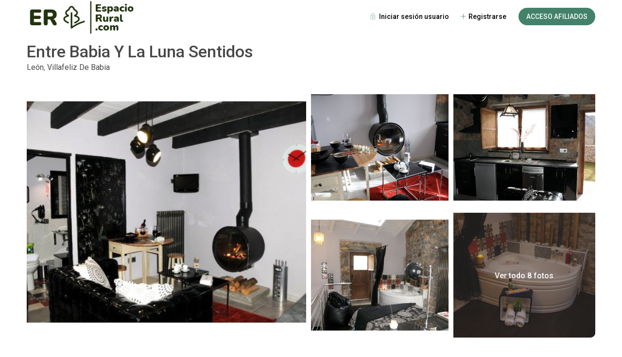

--- FILE ---
content_type: text/html; charset=UTF-8
request_url: https://reservas.espaciorural.com/id/1923/
body_size: 65659
content:
<!DOCTYPE html>
<html lang="es" prefix="og: https://ogp.me/ns#">
    <head>
        <meta charset="UTF-8" />
        <meta name="viewport" content="width=device-width, initial-scale=1,user-scalable=no">
        <link rel="pingback" href="https://reservas.espaciorural.com/xmlrpc.php" />
        
    	<style>img:is([sizes="auto" i], [sizes^="auto," i]) { contain-intrinsic-size: 3000px 1500px }</style>
	
<!-- Optimización para motores de búsqueda de Rank Math -  https://rankmath.com/ -->
<title>Entre Babia Y La Luna Sentidos - Espaciorural.com</title><link rel="stylesheet" href="https://fonts.googleapis.com/css?family=Roboto%3A300%2C400%2C500%2C600%2C700%2C900%7CRoboto%3A900%2C700%2C500%2C500i%2C400%2C200%2C300&#038;subset=latin-ext&#038;display=swap" />
<meta name="description" content="Entre Babia Y La Luna Sentidos - Espaciorural.com"/>
<meta name="robots" content="follow, index, max-snippet:-1, max-video-preview:-1, max-image-preview:large"/>
<link rel="canonical" href="https://reservas.espaciorural.com/id/1923/" />
<meta property="og:locale" content="es_ES" />
<meta property="og:type" content="article" />
<meta property="og:title" content="Entre Babia Y La Luna Sentidos - Espaciorural.com" />
<meta property="og:description" content="Entre Babia Y La Luna Sentidos - Espaciorural.com" />
<meta property="og:url" content="https://reservas.espaciorural.com/id/1923/" />
<meta property="og:site_name" content="Espaciorural.com" />
<meta property="article:publisher" content="https://www.facebook.com/espaciorural.es" />
<meta property="og:updated_time" content="2025-11-17T15:24:17+01:00" />
<meta property="og:image" content="https://reservas.espaciorural.com/wp-content/uploads/2023/03/724e49920045a2c22dec601948af7e62.jpg" />
<meta property="og:image:secure_url" content="https://reservas.espaciorural.com/wp-content/uploads/2023/03/724e49920045a2c22dec601948af7e62.jpg" />
<meta property="og:image:width" content="600" />
<meta property="og:image:height" content="450" />
<meta property="og:image:alt" content="Entre Babia Y La Luna Sentidos" />
<meta property="og:image:type" content="image/jpeg" />
<meta name="twitter:card" content="summary_large_image" />
<meta name="twitter:title" content="Entre Babia Y La Luna Sentidos - Espaciorural.com" />
<meta name="twitter:description" content="Entre Babia Y La Luna Sentidos - Espaciorural.com" />
<meta name="twitter:site" content="@espaciorural" />
<meta name="twitter:creator" content="@espaciorural" />
<meta name="twitter:image" content="https://reservas.espaciorural.com/wp-content/uploads/2023/03/724e49920045a2c22dec601948af7e62.jpg" />
<script type="application/ld+json" class="rank-math-schema">{"@context":"https://schema.org","@graph":[{"@type":"BreadcrumbList","@id":"https://reservas.espaciorural.com/id/1923/#breadcrumb","itemListElement":[{"@type":"ListItem","position":"1","item":{"@id":"http://reservas.espaciorural.com","name":"Portada"}},{"@type":"ListItem","position":"2","item":{"@id":"https://reservas.espaciorural.com/id/","name":"Listados"}},{"@type":"ListItem","position":"3","item":{"@id":"https://reservas.espaciorural.com/id/1923/","name":"Entre Babia Y La Luna Sentidos"}}]}]}</script>
<!-- /Plugin Rank Math WordPress SEO -->

<link rel='dns-prefetch' href='//unpkg.com' />
<link rel='dns-prefetch' href='//www.gstatic.com' />
<link rel='dns-prefetch' href='//fonts.googleapis.com' />
<link href='https://fonts.gstatic.com' crossorigin rel='preconnect' />
<link rel="alternate" type="application/rss+xml" title="Espaciorural.com &raquo; Feed" href="https://reservas.espaciorural.com/feed/" />
<link rel="alternate" type="application/rss+xml" title="Espaciorural.com &raquo; Feed de los comentarios" href="https://reservas.espaciorural.com/comments/feed/" />
<link rel="alternate" type="application/rss+xml" title="Espaciorural.com &raquo; Comentario Entre Babia Y La Luna Sentidos del feed" href="https://reservas.espaciorural.com/id/1923/feed/" />
<style id='wp-emoji-styles-inline-css' type='text/css'>

	img.wp-smiley, img.emoji {
		display: inline !important;
		border: none !important;
		box-shadow: none !important;
		height: 1em !important;
		width: 1em !important;
		margin: 0 0.07em !important;
		vertical-align: -0.1em !important;
		background: none !important;
		padding: 0 !important;
	}
</style>
<link rel='stylesheet' id='wp-block-library-css' href='https://reservas.espaciorural.com/wp-includes/css/dist/block-library/style.min.css?ver=6.8.3' type='text/css' media='all' />
<style id='classic-theme-styles-inline-css' type='text/css'>
/*! This file is auto-generated */
.wp-block-button__link{color:#fff;background-color:#32373c;border-radius:9999px;box-shadow:none;text-decoration:none;padding:calc(.667em + 2px) calc(1.333em + 2px);font-size:1.125em}.wp-block-file__button{background:#32373c;color:#fff;text-decoration:none}
</style>
<style id='rank-math-toc-block-style-inline-css' type='text/css'>
.wp-block-rank-math-toc-block nav ol{counter-reset:item}.wp-block-rank-math-toc-block nav ol li{display:block}.wp-block-rank-math-toc-block nav ol li:before{content:counters(item, ".") ". ";counter-increment:item}

</style>
<style id='global-styles-inline-css' type='text/css'>
:root{--wp--preset--aspect-ratio--square: 1;--wp--preset--aspect-ratio--4-3: 4/3;--wp--preset--aspect-ratio--3-4: 3/4;--wp--preset--aspect-ratio--3-2: 3/2;--wp--preset--aspect-ratio--2-3: 2/3;--wp--preset--aspect-ratio--16-9: 16/9;--wp--preset--aspect-ratio--9-16: 9/16;--wp--preset--color--black: #000000;--wp--preset--color--cyan-bluish-gray: #abb8c3;--wp--preset--color--white: #ffffff;--wp--preset--color--pale-pink: #f78da7;--wp--preset--color--vivid-red: #cf2e2e;--wp--preset--color--luminous-vivid-orange: #ff6900;--wp--preset--color--luminous-vivid-amber: #fcb900;--wp--preset--color--light-green-cyan: #7bdcb5;--wp--preset--color--vivid-green-cyan: #00d084;--wp--preset--color--pale-cyan-blue: #8ed1fc;--wp--preset--color--vivid-cyan-blue: #0693e3;--wp--preset--color--vivid-purple: #9b51e0;--wp--preset--gradient--vivid-cyan-blue-to-vivid-purple: linear-gradient(135deg,rgba(6,147,227,1) 0%,rgb(155,81,224) 100%);--wp--preset--gradient--light-green-cyan-to-vivid-green-cyan: linear-gradient(135deg,rgb(122,220,180) 0%,rgb(0,208,130) 100%);--wp--preset--gradient--luminous-vivid-amber-to-luminous-vivid-orange: linear-gradient(135deg,rgba(252,185,0,1) 0%,rgba(255,105,0,1) 100%);--wp--preset--gradient--luminous-vivid-orange-to-vivid-red: linear-gradient(135deg,rgba(255,105,0,1) 0%,rgb(207,46,46) 100%);--wp--preset--gradient--very-light-gray-to-cyan-bluish-gray: linear-gradient(135deg,rgb(238,238,238) 0%,rgb(169,184,195) 100%);--wp--preset--gradient--cool-to-warm-spectrum: linear-gradient(135deg,rgb(74,234,220) 0%,rgb(151,120,209) 20%,rgb(207,42,186) 40%,rgb(238,44,130) 60%,rgb(251,105,98) 80%,rgb(254,248,76) 100%);--wp--preset--gradient--blush-light-purple: linear-gradient(135deg,rgb(255,206,236) 0%,rgb(152,150,240) 100%);--wp--preset--gradient--blush-bordeaux: linear-gradient(135deg,rgb(254,205,165) 0%,rgb(254,45,45) 50%,rgb(107,0,62) 100%);--wp--preset--gradient--luminous-dusk: linear-gradient(135deg,rgb(255,203,112) 0%,rgb(199,81,192) 50%,rgb(65,88,208) 100%);--wp--preset--gradient--pale-ocean: linear-gradient(135deg,rgb(255,245,203) 0%,rgb(182,227,212) 50%,rgb(51,167,181) 100%);--wp--preset--gradient--electric-grass: linear-gradient(135deg,rgb(202,248,128) 0%,rgb(113,206,126) 100%);--wp--preset--gradient--midnight: linear-gradient(135deg,rgb(2,3,129) 0%,rgb(40,116,252) 100%);--wp--preset--font-size--small: 13px;--wp--preset--font-size--medium: 20px;--wp--preset--font-size--large: 36px;--wp--preset--font-size--x-large: 42px;--wp--preset--spacing--20: 0.44rem;--wp--preset--spacing--30: 0.67rem;--wp--preset--spacing--40: 1rem;--wp--preset--spacing--50: 1.5rem;--wp--preset--spacing--60: 2.25rem;--wp--preset--spacing--70: 3.38rem;--wp--preset--spacing--80: 5.06rem;--wp--preset--shadow--natural: 6px 6px 9px rgba(0, 0, 0, 0.2);--wp--preset--shadow--deep: 12px 12px 50px rgba(0, 0, 0, 0.4);--wp--preset--shadow--sharp: 6px 6px 0px rgba(0, 0, 0, 0.2);--wp--preset--shadow--outlined: 6px 6px 0px -3px rgba(255, 255, 255, 1), 6px 6px rgba(0, 0, 0, 1);--wp--preset--shadow--crisp: 6px 6px 0px rgba(0, 0, 0, 1);}:where(.is-layout-flex){gap: 0.5em;}:where(.is-layout-grid){gap: 0.5em;}body .is-layout-flex{display: flex;}.is-layout-flex{flex-wrap: wrap;align-items: center;}.is-layout-flex > :is(*, div){margin: 0;}body .is-layout-grid{display: grid;}.is-layout-grid > :is(*, div){margin: 0;}:where(.wp-block-columns.is-layout-flex){gap: 2em;}:where(.wp-block-columns.is-layout-grid){gap: 2em;}:where(.wp-block-post-template.is-layout-flex){gap: 1.25em;}:where(.wp-block-post-template.is-layout-grid){gap: 1.25em;}.has-black-color{color: var(--wp--preset--color--black) !important;}.has-cyan-bluish-gray-color{color: var(--wp--preset--color--cyan-bluish-gray) !important;}.has-white-color{color: var(--wp--preset--color--white) !important;}.has-pale-pink-color{color: var(--wp--preset--color--pale-pink) !important;}.has-vivid-red-color{color: var(--wp--preset--color--vivid-red) !important;}.has-luminous-vivid-orange-color{color: var(--wp--preset--color--luminous-vivid-orange) !important;}.has-luminous-vivid-amber-color{color: var(--wp--preset--color--luminous-vivid-amber) !important;}.has-light-green-cyan-color{color: var(--wp--preset--color--light-green-cyan) !important;}.has-vivid-green-cyan-color{color: var(--wp--preset--color--vivid-green-cyan) !important;}.has-pale-cyan-blue-color{color: var(--wp--preset--color--pale-cyan-blue) !important;}.has-vivid-cyan-blue-color{color: var(--wp--preset--color--vivid-cyan-blue) !important;}.has-vivid-purple-color{color: var(--wp--preset--color--vivid-purple) !important;}.has-black-background-color{background-color: var(--wp--preset--color--black) !important;}.has-cyan-bluish-gray-background-color{background-color: var(--wp--preset--color--cyan-bluish-gray) !important;}.has-white-background-color{background-color: var(--wp--preset--color--white) !important;}.has-pale-pink-background-color{background-color: var(--wp--preset--color--pale-pink) !important;}.has-vivid-red-background-color{background-color: var(--wp--preset--color--vivid-red) !important;}.has-luminous-vivid-orange-background-color{background-color: var(--wp--preset--color--luminous-vivid-orange) !important;}.has-luminous-vivid-amber-background-color{background-color: var(--wp--preset--color--luminous-vivid-amber) !important;}.has-light-green-cyan-background-color{background-color: var(--wp--preset--color--light-green-cyan) !important;}.has-vivid-green-cyan-background-color{background-color: var(--wp--preset--color--vivid-green-cyan) !important;}.has-pale-cyan-blue-background-color{background-color: var(--wp--preset--color--pale-cyan-blue) !important;}.has-vivid-cyan-blue-background-color{background-color: var(--wp--preset--color--vivid-cyan-blue) !important;}.has-vivid-purple-background-color{background-color: var(--wp--preset--color--vivid-purple) !important;}.has-black-border-color{border-color: var(--wp--preset--color--black) !important;}.has-cyan-bluish-gray-border-color{border-color: var(--wp--preset--color--cyan-bluish-gray) !important;}.has-white-border-color{border-color: var(--wp--preset--color--white) !important;}.has-pale-pink-border-color{border-color: var(--wp--preset--color--pale-pink) !important;}.has-vivid-red-border-color{border-color: var(--wp--preset--color--vivid-red) !important;}.has-luminous-vivid-orange-border-color{border-color: var(--wp--preset--color--luminous-vivid-orange) !important;}.has-luminous-vivid-amber-border-color{border-color: var(--wp--preset--color--luminous-vivid-amber) !important;}.has-light-green-cyan-border-color{border-color: var(--wp--preset--color--light-green-cyan) !important;}.has-vivid-green-cyan-border-color{border-color: var(--wp--preset--color--vivid-green-cyan) !important;}.has-pale-cyan-blue-border-color{border-color: var(--wp--preset--color--pale-cyan-blue) !important;}.has-vivid-cyan-blue-border-color{border-color: var(--wp--preset--color--vivid-cyan-blue) !important;}.has-vivid-purple-border-color{border-color: var(--wp--preset--color--vivid-purple) !important;}.has-vivid-cyan-blue-to-vivid-purple-gradient-background{background: var(--wp--preset--gradient--vivid-cyan-blue-to-vivid-purple) !important;}.has-light-green-cyan-to-vivid-green-cyan-gradient-background{background: var(--wp--preset--gradient--light-green-cyan-to-vivid-green-cyan) !important;}.has-luminous-vivid-amber-to-luminous-vivid-orange-gradient-background{background: var(--wp--preset--gradient--luminous-vivid-amber-to-luminous-vivid-orange) !important;}.has-luminous-vivid-orange-to-vivid-red-gradient-background{background: var(--wp--preset--gradient--luminous-vivid-orange-to-vivid-red) !important;}.has-very-light-gray-to-cyan-bluish-gray-gradient-background{background: var(--wp--preset--gradient--very-light-gray-to-cyan-bluish-gray) !important;}.has-cool-to-warm-spectrum-gradient-background{background: var(--wp--preset--gradient--cool-to-warm-spectrum) !important;}.has-blush-light-purple-gradient-background{background: var(--wp--preset--gradient--blush-light-purple) !important;}.has-blush-bordeaux-gradient-background{background: var(--wp--preset--gradient--blush-bordeaux) !important;}.has-luminous-dusk-gradient-background{background: var(--wp--preset--gradient--luminous-dusk) !important;}.has-pale-ocean-gradient-background{background: var(--wp--preset--gradient--pale-ocean) !important;}.has-electric-grass-gradient-background{background: var(--wp--preset--gradient--electric-grass) !important;}.has-midnight-gradient-background{background: var(--wp--preset--gradient--midnight) !important;}.has-small-font-size{font-size: var(--wp--preset--font-size--small) !important;}.has-medium-font-size{font-size: var(--wp--preset--font-size--medium) !important;}.has-large-font-size{font-size: var(--wp--preset--font-size--large) !important;}.has-x-large-font-size{font-size: var(--wp--preset--font-size--x-large) !important;}
:where(.wp-block-post-template.is-layout-flex){gap: 1.25em;}:where(.wp-block-post-template.is-layout-grid){gap: 1.25em;}
:where(.wp-block-columns.is-layout-flex){gap: 2em;}:where(.wp-block-columns.is-layout-grid){gap: 2em;}
:root :where(.wp-block-pullquote){font-size: 1.5em;line-height: 1.6;}
</style>
<link rel='stylesheet' id='digits-login-style-css' href='https://reservas.espaciorural.com/wp-content/plugins/digits/assets/css/login.min.css?ver=8.3.0.1' type='text/css' media='all' />
<link rel='stylesheet' id='digits-style-css' href='https://reservas.espaciorural.com/wp-content/plugins/digits/assets/css/main.min.css?ver=8.3.0.1' type='text/css' media='all' />
<link rel='stylesheet' id='wps-public-slick-css' href='https://reservas.espaciorural.com/wp-content/plugins/wallet-system-for-woocommerce/package/lib/slick/slick.min.css?ver=2.5.12' type='text/css' media='all' />
<link data-minify="1" rel='stylesheet' id='wps-public-min-css' href='https://reservas.espaciorural.com/wp-content/cache/min/1/wp-content/plugins/wallet-system-for-woocommerce/public/css/wps-public.css?ver=1747904206' type='text/css' media='all' />
<link data-minify="1" rel='stylesheet' id='woocommerce-layout-css' href='https://reservas.espaciorural.com/wp-content/cache/min/1/wp-content/plugins/woocommerce/assets/css/woocommerce-layout.css?ver=1747904206' type='text/css' media='all' />
<link data-minify="1" rel='stylesheet' id='woocommerce-smallscreen-css' href='https://reservas.espaciorural.com/wp-content/cache/min/1/wp-content/plugins/woocommerce/assets/css/woocommerce-smallscreen.css?ver=1747904206' type='text/css' media='only screen and (max-width: 768px)' />
<link data-minify="1" rel='stylesheet' id='woocommerce-general-css' href='https://reservas.espaciorural.com/wp-content/cache/min/1/wp-content/plugins/woocommerce/assets/css/woocommerce.css?ver=1747904206' type='text/css' media='all' />
<style id='woocommerce-inline-inline-css' type='text/css'>
.woocommerce form .form-row .required { visibility: visible; }
</style>
<link data-minify="1" rel='stylesheet' id='bootstrap-css' href='https://reservas.espaciorural.com/wp-content/cache/min/1/wp-content/themes/wprentals/css/bootstrap.css?ver=1747904206' type='text/css' media='all' />
<link data-minify="1" rel='stylesheet' id='bootstrap-theme-css' href='https://reservas.espaciorural.com/wp-content/cache/min/1/wp-content/themes/wprentals/css/bootstrap-theme.css?ver=1747904206' type='text/css' media='all' />
<link data-minify="1" rel='stylesheet' id='wpestate_style-css' href='https://reservas.espaciorural.com/wp-content/cache/min/1/wp-content/themes/wprentals/style.css?ver=1747904209' type='text/css' media='all' />
<link rel='stylesheet' id='wpestate-child-style-css' href='https://reservas.espaciorural.com/wp-content/themes/wprentals-child/style.css?ver=2.7' type='text/css' media='all' />
<link data-minify="1" rel='stylesheet' id='wpestate_media-css' href='https://reservas.espaciorural.com/wp-content/cache/min/1/wp-content/themes/wprentals/css/my_media.css?ver=1747904209' type='text/css' media='all' />
<link rel='stylesheet' id='jquery-ui.min-css' href='https://reservas.espaciorural.com/wp-content/themes/wprentals/css/jquery-ui.min.css?ver=6.8.3' type='text/css' media='all' />
<link data-minify="1" rel='stylesheet' id='daterangepicker-css' href='https://reservas.espaciorural.com/wp-content/cache/min/1/wp-content/themes/wprentals/css/daterangepicker.css?ver=1747904209' type='text/css' media='all' />
<link data-minify="1" rel='stylesheet' id='leaflet-css' href='https://reservas.espaciorural.com/wp-content/cache/min/1/wp-content/themes/wprentals/js/openstreet/leaflet.css?ver=1747904209' type='text/css' media='all' />
<link data-minify="1" rel='stylesheet' id='MarkerCluster-css' href='https://reservas.espaciorural.com/wp-content/cache/min/1/wp-content/themes/wprentals/js/openstreet/MarkerCluster.css?ver=1747904209' type='text/css' media='all' />
<link data-minify="1" rel='stylesheet' id='MarkerCluster.Default-css' href='https://reservas.espaciorural.com/wp-content/cache/min/1/wp-content/themes/wprentals/js/openstreet/MarkerCluster.Default.css?ver=1747904209' type='text/css' media='all' />
<link data-minify="1" rel='stylesheet' id='jquery.fancybox-css' href='https://reservas.espaciorural.com/wp-content/cache/min/1/wp-content/themes/wprentals/css/jquery.fancybox.css?ver=1747904209' type='text/css' media='all' />

<link data-minify="1" rel='stylesheet' id='fontello-css' href='https://reservas.espaciorural.com/wp-content/cache/min/1/wp-content/themes/wprentals/css/fontello.css?ver=1747904209' type='text/css' media='all' />
<link rel='stylesheet' id='font-awesome.min-css' href='https://reservas.espaciorural.com/wp-content/themes/wprentals/css/fontawesome/css/fontawesome.min.css?ver=6.8.3' type='text/css' media='all' />
<link data-minify="1" rel='stylesheet' id='font-awesome6.min-css' href='https://reservas.espaciorural.com/wp-content/cache/min/1/wp-content/themes/wprentals/css/fontawesome/css/all.min.css?ver=1747904209' type='text/css' media='all' />

<style id='rocket-lazyload-inline-css' type='text/css'>
.rll-youtube-player{position:relative;padding-bottom:56.23%;height:0;overflow:hidden;max-width:100%;}.rll-youtube-player iframe{position:absolute;top:0;left:0;width:100%;height:100%;z-index:100;background:0 0}.rll-youtube-player img{bottom:0;display:block;left:0;margin:auto;max-width:100%;width:100%;position:absolute;right:0;top:0;border:none;height:auto;cursor:pointer;-webkit-transition:.4s all;-moz-transition:.4s all;transition:.4s all}.rll-youtube-player img:hover{-webkit-filter:brightness(75%)}.rll-youtube-player .play{height:72px;width:72px;left:50%;top:50%;margin-left:-36px;margin-top:-36px;position:absolute;background:url(https://reservas.espaciorural.com/wp-content/plugins/wp-rocket/assets/img/youtube.png) no-repeat;cursor:pointer}
</style>
<script type="text/javascript" src="https://reservas.espaciorural.com/wp-includes/js/jquery/jquery.min.js?ver=3.7.1" id="jquery-core-js"></script>
<script type="text/javascript" src="https://reservas.espaciorural.com/wp-includes/js/jquery/jquery-migrate.min.js?ver=3.4.1" id="jquery-migrate-js"></script>
<script type="text/javascript" src="https://reservas.espaciorural.com/wp-content/plugins/wallet-system-for-woocommerce/package/lib/slick/slick.min.js?ver=2.5.12" id="wps-silk-script-js"></script>
<script type="text/javascript" id="wallet-system-for-woocommerce-js-extra">
/* <![CDATA[ */
var wsfw_public_param = {"ajaxurl":"https:\/\/reservas.espaciorural.com\/wp-admin\/admin-ajax.php","nonce":"762771f7a1","datatable_pagination_text":"Filas por p\u00e1gina _MENU_","datatable_info":"_START_ - _END_ de _TOTAL_","wsfw_ajax_error":"\u00a1Ha ocurrido un error!","wsfw_amount_error":"Introduce una cantidad mayor de 0","wsfw_min_wallet_withdrawal":"El monto del retiro de billetera debe ser mayor que","wsfw_max_wallet_withdrawal":"El monto del retiro de la billetera debe ser menor que","wsfw_min_wallet_transfer":"El monto de la transferencia de Wallet debe ser mayor que","wsfw_max_wallet_transfer":"El monto de la transferencia de billetera debe ser menor que","wsfw_partial_payment_msg":"Cantidad que quieres usar del monedero","wsfw_apply_wallet_msg":"Aplicar el monedero","wsfw_transfer_amount_error":"La cantidad de la transferencia debe ser menor o igual al saldo del monedero.","wsfw_withdrawal_amount_error":"La cantidad a retirar debe ser menor o igual al saldo del monedero.","wsfw_recharge_minamount_error":"La cantidad de recarga debe ser mayor o igual a ","wsfw_recharge_maxamount_error":"La cantidad de recarga debe ser menor o igual a ","wsfw_wallet_transfer":"No puedes transferir una cantidad para ti mismo.","wsfw_unset_amount":"Cantidad del monedero eliminada"};
/* ]]> */
</script>
<script data-minify="1" type="text/javascript" src="https://reservas.espaciorural.com/wp-content/cache/min/1/wp-content/plugins/wallet-system-for-woocommerce/public/src/js/wallet-system-for-woocommerce-public.js?ver=1747904209" id="wallet-system-for-woocommerce-js"></script>
<script type="text/javascript" id="wallet-system-for-woocommercecommon-js-extra">
/* <![CDATA[ */
var wsfw_common_param = {"ajaxurl":"https:\/\/reservas.espaciorural.com\/wp-admin\/admin-ajax.php","nonce":"08a5e44747"};
/* ]]> */
</script>
<script data-minify="1" type="text/javascript" src="https://reservas.espaciorural.com/wp-content/cache/min/1/wp-content/plugins/wallet-system-for-woocommerce/common/src/js/wallet-system-for-woocommerce-common.js?ver=1747904209" id="wallet-system-for-woocommercecommon-js"></script>
<script type="text/javascript" src="https://reservas.espaciorural.com/wp-content/plugins/woocommerce/assets/js/jquery-blockui/jquery.blockUI.min.js?ver=2.7.0-wc.8.9.3" id="jquery-blockui-js" defer="defer" data-wp-strategy="defer"></script>
<script type="text/javascript" id="wc-add-to-cart-js-extra">
/* <![CDATA[ */
var wc_add_to_cart_params = {"ajax_url":"\/wp-admin\/admin-ajax.php","wc_ajax_url":"\/?wc-ajax=%%endpoint%%","i18n_view_cart":"View cart","cart_url":"https:\/\/reservas.espaciorural.com\/carrito\/","is_cart":"","cart_redirect_after_add":"no"};
/* ]]> */
</script>
<script type="text/javascript" src="https://reservas.espaciorural.com/wp-content/plugins/woocommerce/assets/js/frontend/add-to-cart.min.js?ver=8.9.3" id="wc-add-to-cart-js" defer="defer" data-wp-strategy="defer"></script>
<script type="text/javascript" src="https://reservas.espaciorural.com/wp-content/plugins/woocommerce/assets/js/js-cookie/js.cookie.min.js?ver=2.1.4-wc.8.9.3" id="js-cookie-js" defer="defer" data-wp-strategy="defer"></script>
<script type="text/javascript" id="woocommerce-js-extra">
/* <![CDATA[ */
var woocommerce_params = {"ajax_url":"\/wp-admin\/admin-ajax.php","wc_ajax_url":"\/?wc-ajax=%%endpoint%%"};
/* ]]> */
</script>
<script type="text/javascript" src="https://reservas.espaciorural.com/wp-content/plugins/woocommerce/assets/js/frontend/woocommerce.min.js?ver=8.9.3" id="woocommerce-js" defer="defer" data-wp-strategy="defer"></script>
<script type="text/javascript" id="WCPAY_ASSETS-js-extra">
/* <![CDATA[ */
var wcpayAssets = {"url":"https:\/\/reservas.espaciorural.com\/wp-content\/plugins\/woocommerce-payments\/dist\/"};
/* ]]> */
</script>
<script data-minify="1" type="text/javascript" src="https://reservas.espaciorural.com/wp-content/cache/min/1/wp-content/themes/wprentals/js/modernizr.custom.62456.js?ver=1747904209" id="modernizr-js"></script>
<script data-minify="1" type="text/javascript" src="https://reservas.espaciorural.com/wp-content/cache/min/1/firebasejs/8.2.1/firebase-app.js?ver=1747904209" id="firebase-js"></script>
<script data-minify="1" type="text/javascript" src="https://reservas.espaciorural.com/wp-content/cache/min/1/firebasejs/8.2.1/firebase-auth.js?ver=1747904209" id="firebase-auth-js"></script>
<script type="text/javascript" id="firebase-auth-js-after">
/* <![CDATA[ */
function digits_init_firebase(){// For Firebase JS SDK v7.20.0 and later, measurementId is optional
const firebaseConfig = {
  apiKey: "AIzaSyDD9jg9ua2GEXUTeHcEB70UNWKUFGrP8bY",
  authDomain: "espaciorural-bfee0.firebaseapp.com",
  projectId: "espaciorural-bfee0",
  storageBucket: "espaciorural-bfee0.appspot.com",
  messagingSenderId: "993850314960",
  appId: "1:993850314960:web:766ac4fc6bb1e685ab8ed5",
  measurementId: "G-PQJME2ETG3"
};
        firebase.initializeApp(firebaseConfig);
        firebase.auth().languageCode = "es_ES";};
/* ]]> */
</script>
<script type="text/javascript" id="zxcvbn-async-js-extra">
/* <![CDATA[ */
var _zxcvbnSettings = {"src":"https:\/\/reservas.espaciorural.com\/wp-includes\/js\/zxcvbn.min.js"};
/* ]]> */
</script>
<script type="text/javascript" src="https://reservas.espaciorural.com/wp-includes/js/zxcvbn-async.min.js?ver=1.0" id="zxcvbn-async-js"></script>
<link rel="https://api.w.org/" href="https://reservas.espaciorural.com/wp-json/" /><link rel="EditURI" type="application/rsd+xml" title="RSD" href="https://reservas.espaciorural.com/xmlrpc.php?rsd" />
<meta name="generator" content="WordPress 6.8.3" />
<link rel='shortlink' href='https://reservas.espaciorural.com/?p=42018' />
<link rel="alternate" title="oEmbed (JSON)" type="application/json+oembed" href="https://reservas.espaciorural.com/wp-json/oembed/1.0/embed?url=https%3A%2F%2Freservas.espaciorural.com%2Fid%2F1923%2F" />
<link rel="alternate" title="oEmbed (XML)" type="text/xml+oembed" href="https://reservas.espaciorural.com/wp-json/oembed/1.0/embed?url=https%3A%2F%2Freservas.espaciorural.com%2Fid%2F1923%2F&#038;format=xml" />

<!-- Affiliates Manager plugin v2.9.36 - https://wpaffiliatemanager.com/ -->

        

        <meta property="og:image" content="https://reservas.espaciorural.com/wp-content/uploads/2023/03/724e49920045a2c22dec601948af7e62.jpg"/>
        <meta property="og:image:secure_url" content="https://reservas.espaciorural.com/wp-content/uploads/2023/03/724e49920045a2c22dec601948af7e62.jpg" />
        <meta property="og:description"  content=" Esta casita llamada SENTIDOS, con capacidad para 2 personas, te ayudará a renovarte durante estancia en Babia. 

Blanco, rojo y negro son sus colores , moderna y funcional aunque sin perder su estilo acogedor y su esmerada decoración repleta de múltiples detalles .¡ Es una caja de sorpresas.....!

Dispone de cocina-salón con chimenea de diseño,bañera de hidromasaje, ducha con columna de hidromasaje, wifi, domótica y su jardín con vistas a la montaña te deleitará en las tardes de verano.¡ Te apetece un baño de sales con hidromasaje después de un día de ruta? Ven , renuévate....en Babia. 

La casa está situada en plena montaña de Babia, reserva de la Biosfera y Parque Natural, cerca de la comarca de Luna y Somiedo ya en Asturias Ofrece multitud de posibilidades al aire libre. Desde senderismo por los parques naturales , pasando por rutas a caballo o paseos con raquetas de nieve hasta la posibilidad de esquiar en Leitariegos. Ven a conocer Babia..........y quédate entre Babia y la luna.....

Ideal para parejas que quieran desconectar" />
    <style>  .comentariosdelosclientes,  #listing_reviews2, .panel-wrapper2, .booking_si {display: none !important;}</style><script>
     jQuery(document).ready(function($) {
    // Verificar si el post tiene el campo 'booking' igual a 'si' o 'mixta'
    var bookingStatus = '';

  if (bookingStatus === 'si' || bookingStatus === 'mixta') {
    // Obtener el botón .check_avalability
    var checkAvailabilityBtn = $('.check_avalability');

    // Obtener el ID de la publicación actual
    var post_id = 42018;

    // Obtener el valor del campo personalizado 'url-booking'
    var urlBooking = "";

    // Verificar si se obtuvo una URL válida
    if (urlBooking) {
        // Agregar "#availability" al valor de la URL
        var newBookingLink = urlBooking + '#availability';

        // Establecer el nuevo valor del atributo href en todos los elementos con la clase "check_avalability"
        checkAvailabilityBtn.attr('href', newBookingLink);
    }
}

		 //function print_additional_styles($property_price) {
    if ($property_price == 0) {
        echo '<style>';
        echo '.envio-oferta { display: block !important; }';
        echo '</style>';
    }
 }

// Llamada a la función
print_additional_styles($property_price);

});
    </script>

    <style>.booking_form_request .cost_value { display: none; }</style><style type='text/css'>
    #search_wrapper {
        bottom:19%;

    }
    #search_wrapper.search_wr_oldtype {
        height: 71px;
    }
.logo img{
        max-height: 80px;
    }


.listing_detail svg image, 
.listing_detail svg path,
.wpestate_elementor_tabs li:hover svg path,
.listing_detail  svg,
.property_features_svg_icon{
  fill: #43816a;
}

.similar_listings_wrapper{
    background:transparent;
}

.listing_type_3 .listing_main_image_price, .listing_type_1 .listing_main_image_price,
.owner_area_wrapper_sidebar,
.listing_type_1 .listing_main_image_price,
.owner-page-wrapper{
    background-image:none;
}

.property_header2 .property_categs .check_avalability:hover,
.listing_type_1 .check_avalability{
    background-color:transparent!important;
}

form.woocommerce-checkout,
.woocommerce-error, .woocommerce-info, .woocommerce-message{
    border-top-color:  #43816a;
}

#form_submit_1,
#booking_form_mobile_close,
.vc_button.wpb_btn-info,
.contact_owner_reservation,
.full_invoice_reminder,
.search_dashborad_header .wpb_btn-info.wpb_btn-small.wpestate_vc_button.vc_button,
.search_dashborad_header .wpestate_vc_button,
#submit_mess_front,
.modal-content #wp-forgot-but_mod,
#imagelist .uploaded_images i,
#aaiu-uploader,
#send_sms_pin,
#validate_phone,
.user_dashboard_panel_guide .active:after,
.user_dashboard_panel_guide .guide_past:before,
.user_dashboard_panel_guide .guide_past:after,
.mess_send_reply_button,
#change_pass,
#update_profile,
#book_dates,
#edit_prop_ammenities,
#edit_calendar,
#edit_prop_locations,
#google_capture,
#edit_prop_details,
#edit_prop_image,
#edit_prop_price,
#edit_prop_1,
#set_price_dates,
#agent_submit_contact,
.listing_type_3 .listing_main_image_price, .listing_type_1 .listing_main_image_price,
.property_unit_v3 .price_unit,
.property_unit_v2 .icon-fav.icon-fav-on:after,
.status_verified,
.property_status,
.user_mobile_menu_list li:hover, .mobilex-menu li:hover,
.double-bounce1, .double-bounce2,
.unread_mess_wrap_menu,
#view_profile,
.wprentals_status_pending .wprentals_status_circle,
.listing-hover,
.menu_label,
.wpestream_cart_counter_header_mobile,
.wpestate_bell_note_unread{
    background-color: #43816a;
}

.widget-container .wp-block-search__button,
.advanced_search_submit_button,
.check_avalability,
.return_woo_button,
.wpestate_header_view_checkout,
.wpestate_header_view_cart,
#submit_booking_front_instant,
#submit_booking_front,
#submit_booking_front_link,
#advanced_submit_widget,
#advanced_submit_2_mobile,
#advanced_submit_2,
#advanced_submit_3,
#submit_action {
    background: linear-gradient(90deg, #43816a 50%, #43816a 100%);
}

.woocommerce #respond input#submit,
.woocommerce a.button,
.woocommerce button.button,
.woocommerce input.button,
.woocommerce #respond input#submit.alt,
.woocommerce a.button.alt,
.woocommerce button.button.alt,
.woocommerce input.button.alt,
.wpestream_cart_counter_header,
.user_loged .wpestream_cart_counter_header,
.img_listings_overlay:hover,
.panel-title-arrow,
.owner_area_wrapper_sidebar,
.listing_type_1 .listing_main_image_price,
.property_listing .tooltip-inner,
.pack-info .tooltip-inner,
.pack-unit .tooltip-inner,
.adv-2-header,
.check_avalability:hover,
.owner-page-wrapper,
.featured_div,
.wpestate_tour .ui-tabs .ui-tabs-nav li.ui-tabs-active,
.ll-skin-melon td .ui-state-active,
.ll-skin-melon td .ui-state-hover,
.price-day,
#slider_price_mobile .ui-widget-header,
#slider_price_sh .ui-widget-header,
#slider_price .ui-widget-header,
#slider_price_widget .ui-widget-header,
.slider_control_left,
.slider_control_right,
.wpestate_accordion_tab .ui-state-active,
.wpestate_accordion_tab .ui-state-active ,
.wpestate_accordion_tab .ui-state-active,
.wpestate_tabs .ui-tabs .ui-tabs-nav li.ui-tabs-active,
.wpestate_progress_bar.vc_progress_bar .vc_single_bar.bar_blue .vc_bar,
.wpestate_posts_grid.wpb_teaser_grid .categories_filter li,
.wpestate_posts_grid.wpb_categories_filter li,
.featured_second_line,
.presenttw,
#colophon .social_sidebar_internal a:hover,
#primary .social_sidebar_internal a:hover ,
.comment-form #submit,
.property_menu_item i:hover,
.ball-pulse > div ,
.icon-fav-on-remove,
.share_unit,
#adv-search-header-mobile,
.red,
.pack-info .tooltip-inner,
.pack-unit .tooltip-inner,
.user_mobile_menu_list li:hover,
#wpestate_slider_radius .ui-widget-header,
.ui-widget-content .ui-state-hover,
.ui-widget-header .ui-state-hover,
.ui-state-focus,
.ui-widget-content .ui-state-focus,
.ui-widget-header .ui-state-focus,
#wp-submit-register,
#wp-forgot-but,
#wp-login-but,
.comment-form #submit,
#wp-forgot-but_shortcode,
#wp-login-but-wd,
#wp-submit-register_wd,
#advanced_submit_shorcode,
.action1_booking,
.generate_invoice,
#add_inv_expenses,
#add_inv_discount,
#wp-submit-register_wd_mobile,
#wp-forgot-but_mobile,
#wp-login-but-wd-mobile,
#book_dates,
#allinone_set_custom,
#submit_mess_front,
.modal-content #wp-login-but,
#wp-login-but_sh,
#wp-submit-register_sh,
#user-id-uploader,
#per_hour_ok,
.openstreet_price_marker_on_click_parent .wpestate_marker,
.wpestate_marker.openstreet_price_marker_on_click,
.hover_z_pin{
    background-color: #43816a!important;
}

.openstreet_price_marker_on_click_parent .wpestate_marker:before, 
.wpestate_marker.openstreet_price_marker_on_click:before,
.hover_z_pin:before{
    border-top: 6px solid #43816a!important;
}

.showcoupon,
.search_wr_type3 .col-md-6.property_price label,
.property_header2 .property_categs .check_avalability:hover,
.pack-name,.user_dashboard_links a:hover i,
.property_ratings_agent i,
.prop_pricex,
.wpestate_recent_tweets .item:after,
.panel-title:hover,
.blog_featured.type_1_class:hover .blog-title-link, .places_wrapper.type_1_class:hover .featured_listing_title, .featured_property .property_listing:hover .featured_listing_title,
.signuplink:hover,.category_details_wrapper a:hover ,
.agent-flex:hover .agent-title-link,
.property_flex:hover .listing_title_unit,
#amount_wd,
#amount,
#amount_sh,
.more_list:hover,
.single-content p a:hover,
#contact_me_long_owner:hover, #contact_me_long:hover,
#view_more_desc,
input[type="checkbox"]:checked:before,
.user_dashboard_panel_guide .active,
.hover_type_4 .signuplink:hover,
.hover_type_3 .signuplink:hover,
#amount_mobile,
#colophon .subfooter_menu a:hover,
 .wpestate_properties_slider_v1_title a:hover,
.featured_property.type_1_class .property_listing:hover .featured_listing_title,
.featured_property.featured_agent_type2:hover .featured_listing_title{
    color: #43816a!important;
}

#submit_action:hover,
.property_ratings_agent .owner_total_reviews,
.property_ratings_agent i,.property_menu_item_title,
.owner_contact_details .property_menu_item,
.owner_contact_details .property_menu_item a,
.featured_property .property_listing:hover .featured_listing_title{
    color: #fff!important;
}

.wprentals_status_pending,
.user_dashboard_links a:hover,
.user_dashboard_links .user_tab_active,
.property_unit_v1 .price_unit,
.mobile-trigger-user:hover i, .mobile-trigger:hover i,
.carousel-control-theme-prev:hover, .carousel-control-theme-next:hover,
.hover_price,
#user_terms_register_topbar_link:hover,
#amount_mobile,
#amount_sh,
#amount_wd,
#amount,
.front_plan_row:hover,
.delete_search:hover,
.wpestate_posts_grid .vc_read_more,
.featured_article:hover h2 a,
.featured_article:hover .featured_article_right,
.user_dashboard_listed a,
.pack-listing-title,
.user_dashboard_links .user_tab_active i,
.idx-price,
#infobox_title:hover,
.info_details a:hover,
.contact_info_details h2,
#colophon .widget-container li:hover:before,
#colophon .widget-container li:hover,
#colophon .widget-container li:hover a,
.compare_item_head .property_price,
.adv_extended_options_text:hover,
#adv_extended_options_show_filters,
.show_filters,
.adv_extended_options_text,
#showinpage,
#contactinfobox,
.company_headline a:hover i,
#primary .contact_sidebar_wrap p:hover a,
#colophon .contact_sidebar_wrap p:hover a,
.twitter_wrapper a,
.twitter_time,
.wpestate_recent_tweets .item:after,
.widget_nav_menu .sub-menu li:hover a,
.widget_nav_menu  .sub-menu li:hover,
.top_bar .social_sidebar_internal a:hover,
.agent_unit_social_single a:hover,
.price_area,
i.checkon,
.listing_main_image_price ,
.meta-info a:hover,
.blog_unit_back:hover .blog-title-link,
#colophon .category_name a:hover,
.share_unit a:hover,
.share_list,
.listing_unit_price_wrapper,
.property_listing:hover .listing_title_unit,
.icon_selected,
#grid_view:hover,
#list_view:hover,
#user_menu_open  > a:hover i,
#user_menu_open  > a:focus i,
.menu_user_tools,
.user_menu,
.breadcrumb a:hover,
.breadcrumb .active,
.slider-content .read_more,
.slider-title h2 a:hover,
 a:hover, a:focus,
 .custom_icon_class_icon,
 .property_unit_v3 .property-rating,
 .no_link_details i,
 #infoguest.custom_infobox_icon i,
 #inforoom.custom_infobox_icon i,
 .guest_no_drop:after,
 #start_hour_no_wrapper:after,
 #end_hour_no_wrapper:after,
 .guest_icon .wpestate_guest_no_control_wraper:after,
 .blog_featured.type_1_class .blog-title .featued_article_categories_list a:hover,
 .listing_detail svg image, 
 .listing_detail svg path,
 i.checkon,
 .no_link_details i,
 .icon-fav-on,
 .filter_menu li:hover,
 .listing_type_5 .listing_main_image_price,
 .property_unit_v4 .price_unit{
    color: #43816a;
}

.fc-v-event,
.check_avalability{
    border: 1px solid #43816a!important;
}

.property_flex:hover .blog_unit_back,
.property_flex:hover .property_listing,
.listing_type_1 .check_avalability,
.menu_user_picture,
.scrollon,
#submit_action{
    border-color: #43816a ;
}

.share_unit:after{
    border-top: 8px solid  #43816a;
}

.agentpict{
    border-bottom: 3px solid #43816a;
}

#adv_extended_options_show_filters,
.show_filters,
.testimonial-image{
    border: 2px solid #43816a;
}

.user_dashboard_links a:hover i,
.user_dashboard_links a:hover,
.edit_class, .user_dashboard_links .user_tab_active{
    border-left-color: #43816a;
}

.user_dashboard_panel .form-control:focus{
    border-left:3px solid #43816a;
}

blockquote{
    border-left:5px solid #43816a;
}

.wpestate_tabs .ui-widget-header {
   border-bottom: 2px solid #43816a;
}

.signuplink:hover,
.signuplink:hover:before,
#topbarregister:before,
#topbarlogin:before,
.rooms_icon:after,
.map_icon:after,
.calendar_icon:after,
#guest_no_drop:after,
#guest_no_shortcode:after,
#guest_no_mobile:after,
#booking_guest_no_wrapper:after,
#guest_no_widget:after,
#guest_no:after,
.types_icon:after,
.actions_icon:after,
.bedrooms_icon:after,
.baths_icon:after,
i.fas.fa-chevron-up{
    color:#43816a;
}

    .wide,#google_map_prop_list_sidebar,
    .content_wrapper,
    .main_wrapper,
    .container.wide{
        background-color: #ffffff;
    } 
    
    .listing_type_5 .imagebody_new .image_gallery {
        border-bottom: 10px solid#ffffff;
        border-right: 10px solid#ffffff;
    }

 .master_header,.customnav
      {background-color: #ffffff }




    
a,
#user_terms_register_wd_label a,
#user_terms_register_wd_label,
#user_terms_register_topbar_link,
.single-content p a,
.blog_featured.type_1_class .blog-title .featued_article_categories_list a,
.agent_detail.contact_detail i,
.listing_type_5 .listing_main_image_location a{
    color: #484848;
}
.more_list{
 color: #484848!important;
}

.single-estate_property .owner_read_more{
    color: #fff!important;
    opacity: 0.7;
}
.owner_read_more:hover,
.property_menu_item a:hover{
        color: #fff!important;
        opacity:1;
    }
h1, h2, h3, h4, h5, h6, h1 a, h2 a, h3 a, h4 a, h5 a, h6 a ,
 .featured_property h2 a,
 .featured_property h2,
 .blog_unit h3,
 .blog_unit h3 a,
 .submit_container_header,
 .panel-title,
 #other_listings,
 .entry-title-agent,
 .blog-title-link,
 .agent-title-link,
 .listing_title a,
 .listing_title_book a,
 #primary .listing_title_unit,
 #tab_prpg.wpestate_elementor_tabs li a,
 #listing_reviews, 
 .agent_listings_title_similar, 
 #listing_calendar, 
 #listing_description .panel-title-description,
 table th,
 .blog_featured.type_1_class .blog-title a,
 .testimonial-author,
 .wpestate_guest_no_buttons_title_labels,
 .user_dashboard_panel_title,
 .feature_chapter_name,
 .other_rules label, .cancelation_policy label,
 .listing_title_unit,
 #loginmodal h2.modal-title_big,
 .close_guest_control,
 .modal-body h3,
 .invoice_data_legend,
 .wpestate_dashboard_table_list_header,
 .listing_type_5 .entry-prop{
    color: #484848;
  }
  
.backtop{
    background-color: #484848;
}

.entry-title-agent{
    color:#ffffff;
}

    #colophon {background-color: #f7f7f7;}#colophon, #colophon a, #colophon li a,.widget-title-footer,
    #colophon .latest_listings .price_unit{color: #484848;}.sub_footer, .subfooter_menu a, .subfooter_menu li a {color: #484848!important;}.sub_footer{background-color:#f7f7f7;}.widget-title-sidebar,.agent_listings_title_similar{color: #484848;}.menu_username, #access .with-megamenu .sub-menu li:hover>a,.signuplink,#access ul.menu >li>a,#access a,#access ul ul a,#access .menu li:hover>a,#access .menu li:hover>a:active, #access .menu li:hover>a:focus{color:#484848;}.transparent_header #access .sub-menu .menu li:hover>a:active,
    .transparent_header #access .sub-menu .menu li:hover>a:focus,
    .filter_menu li:hover,#access .sub-menu li:hover>a, 
    #access .sub-menu li:hover>a:active, 
    #access .sub-menu li:hover>a:focus,
    #access ul ul li.wpestate_megamenu_col_1 .megamenu-title:hover a, 
    #access ul ul li.wpestate_megamenu_col_2 .megamenu-title:hover a, 
    #access ul ul li.wpestate_megamenu_col_3 .megamenu-title:hover a, 
    #access ul ul li.wpestate_megamenu_col_4 .megamenu-title:hover a, 
    #access ul ul li.wpestate_megamenu_col_5 .megamenu-title:hover a, 
    #access ul ul li.wpestate_megamenu_col_6 .megamenu-title:hover a,
    #access .with-megamenu  .sub-menu li:hover>a, 
    #access .with-megamenu  .sub-menu li:hover>a:active, 
    #access .with-megamenu  .sub-menu li:hover>a:focus {
        color: #43816a!important;}#access ul ul li.wpestate_megamenu_col_1 a.menu-item-link, #access ul ul li.wpestate_megamenu_col_2 a.menu-item-link, #access ul ul li.wpestate_megamenu_col_3 a.menu-item-link, #access ul ul li.wpestate_megamenu_col_4 a.menu-item-link, #access ul ul li.wpestate_megamenu_col_5 a.menu-item-link, #access ul ul li.wpestate_megamenu_col_6 a.menu-item-link{color:#484848!important;}.social_icons_owner i,
           .owner-image-container,
           .owner_listing_image{
               border-color:#43816a;
         }
    .comment-form #submit:hover,
    .vc_button.wpb_btn-info:active,
    .vc_button.wpb_btn-info.active,
    .vc_button.wpb_btn-info.disabled,
    .vc_button.wpb_btn-info[disabled],{
        background-color:#43816a!important;
        border:1px solid #43816a;
    }

    #wp-login-but_sh:hover,
    #wp-submit-register_sh:hover,
    #agent_submit_contact:hover,
    .advanced_search_submit_button:hover,
    #submit_action:hover,
    #advanced_submit_3:hover,
    #advanced_submit_4:hover,
    .adv_handler:hover,
    #submit_booking_front_instant:hover,
    #submit_booking_front:hover,
    #submit_booking_front_link:hover,
    #advanced_submit_widget:hover,
    #advanced_submit_2_mobile:hover,
    #advanced_submit_2:hover{
        background: linear-gradient(90deg, #43816a 50%, #43816a 100%);
    }

    #form_submit_1:hover,
    .contact_owner_reservation:hover,
    .full_invoice_reminder:hover,
    #change_pass:hover,
    #update_profile:hover,
    #view_profile:hover,
    .mess_send_reply_button:hover,
    #set_price_dates:hover,
    .search_dashborad_header .wpb_btn-info.wpb_btn-small.wpestate_vc_button.vc_button:hover,
    .search_dashborad_header .wpestate_vc_button:hover,
    .vc_button.wpb_btn-info:hover,
    .slider_control_right:hover, 
    .slider_control_left:hover{
        background-color:#43816a;
    }

    #aaiu-uploader:hover,
    #send_sms_pin:hover,
    #validate_phone:hover,
    #edit_prop_image:hover,
    #edit_prop_ammenities:hover,
    #edit_calendar:hover,
    #edit_prop_locations:hover,
    #google_capture:hover,
    #edit_prop_details:hover,
    #edit_prop_image:hover,
    #edit_prop_price:hover,
    #edit_prop_1:hover,
    #wp-submit-register:hover,
    #wp-forgot-but:hover,
    #wp-login-but:hover,
    .comment-form #submit:hover,
    #wp-forgot-but_shortcode:hover,
    #wp-login-but-wd:hover,
    #wp-submit-register_wd:hover,
    #advanced_submit_shorcode:hover,
    #submit_mess_front:hover,
    .modal-content #wp-forgot-but_mod:hover{
        background-color:#43816a!important;
    }  #access ul.menu >li>a:hover,
            #access > ul > li:hover > a,
            #access .menu li:hover>a:focus,
            #access .menu li:hover>a,
            .hover_type_4  #access .menu > li:hover>a,
            .hover_type_3  #access .menu > li:hover>a,
            .signuplink:hover,
            .customnav #access .menu li:hover>a:active,
             #access .menu li:hover>a:active,
            .customnav #access ul.menu >li>a,
            .customnav #access > ul > li:hover > a,
            .customnav #access .menu li:hover>a:focus,
            .customnav #access .menu li:hover>a,
            .customnav .hover_type_4  #access .menu > li:hover>a,
            .customnav .hover_type_3  #access .menu > li:hover>a,
            .customnav .signuplink:hover, 
            .customnav .menu_username:hover,
            .customnav #topbarlogin:hover:before, 
            .customnav #topbarregister:hover:before, 
            .customnav .signuplink:hover:before{
                color: #43816a;
        }
        
        .hover_type_3 #access .menu li:hover>a{
            color: #43816a!important;
        }  #access .current-menu-item >a,
        #access .current-menu-parent>a,
        #access .current-menu-ancestor>a,
        #access .current-menu-item{
        color: #43816a!important;
    }.customnav #access ul.menu >li>a,
           .customnav .signuplink,
           .customnav .menu_username{
            color: #484848;
        }#access .menu li ul li a,#access ul ul a,#access ul ul li.wpestate_megamenu_col_1 a.menu-item-link, #access ul ul li.wpestate_megamenu_col_2 a.menu-item-link, #access ul ul li.wpestate_megamenu_col_3 a.menu-item-link, #access ul ul li.wpestate_megamenu_col_4 a.menu-item-link, #access ul ul li.wpestate_megamenu_col_5 a.menu-item-link, #access ul ul li.wpestate_megamenu_col_6 a.menu-item-link{
            color: #484848!important;
        }#access ul ul a:hover,
            #access .menu .sub-menu li:hover>a,
            #access .menu .sub-menu li:hover>a:active,
            #access .menu .sub-menu li:hover>a:focus,
            #access .sub-menu .current-menu-item > a,
            #access .with-megamenu .sub-menu .current-menu-item > a{
             color:#43816a!important;
        }
        .hover_type_3 #access .menu > li:hover>a,
        .hover_type_4 #access .menu > li:hover>a {
            background: #43816a!important;
        }
        .customnav #access ul.menu >li>a:hover,
        #access ul.menu >li>a:hover,
        .hover_type_3 #access .menu > li:hover>a,
//        .hover_type_4 #access .menu > li:hover>a,
        .hover_type_6 #access .menu > li:hover>a {
            color: #43816a;
        }
        .hover_type_5 #access .menu > li:hover>a {
            border-bottom: 3px solid #43816a;
        }
        .hover_type_6 #access .menu > li:hover>a {
          border: 2px solid #43816a;
        }
        .hover_type_2 #access .menu > li:hover>a:before {
            border-top: 3px solid #43816a;
        }  .header_wrapper.header_type2 .header_wrapper_inside,
                .header_wrapper .header_type1 .header_wrapper_inside {
                    height:80px;
            }

            .header_type1 .menu > li{
                height:80px;
                line-height:34px;
            }

            .hover_type_3 .header_type1 .menu > li,
            .hover_type_5 .header_type1 .menu > li,
            .hover_type_6 .header_type1 .menu > li{
                height:80px;
                line-height:34px;
            }

            .header_type1 #access ul li:hover > ul,
            .header_wrapper.header_type2 #user_menu_open,
            .social_share_wrapper,
            .hover_type_4 #access ul li:hover > ul,
            #access ul li:hover > ul{
                top:80px;
            }
            .admin-bar  #google_map_prop_list_sidebar,
            .admin-bar  #google_map_prop_list_wrapper,
            .admin-bar  .social_share_wrapper{
                top:112px;
                    }
            .admin-bar.top_bar_on  #google_map_prop_list_sidebar,
            .admin-bar.top_bar_on  #google_map_prop_list_wrapper{
                top:152px;
            }
            .top_bar_on  #google_map_prop_list_sidebar,
            .top_bar_on  #google_map_prop_list_wrapper{
                top:120px;
            }
            #google_map_prop_list_sidebar,
            #google_map_prop_list_wrapper{
                top:80px;
            }
            .admin-bar #google_map_prop_list_sidebar.half_header_type2,
            .admin-bar #google_map_prop_list_wrapper.half_header_type2{
                top:112px;
            }
            .admin-bar.top_bar_on  #google_map_prop_list_sidebar.half_header_type2,
            .admin-bar.top_bar_on  #google_map_prop_list_wrapper.half_header_type2{
                top:152px;
            }
            .top_bar_on  #google_map_prop_list_sidebar.half_header_type2,
            .top_bar_on  #google_map_prop_list_wrapper.half_header_type2{
                top:120px;
            }
            #google_map_prop_list_sidebar.half_header_type2,
            #google_map_prop_list_wrapper.half_header_type2,
            #access ul li:hover > ul,
            #access ul ul{
                top:80px;
            }



            #access ul li.with-megamenu>ul.sub-menu,
            #access ul li.with-megamenu:hover>ul.sub-menu,
            .header_wrapper.header_type1.header_align_right #user_menu_open,
            .header_wrapper.header_type2.header_align_right #user_menu_open,
            .header_wrapper.header_type1.header_align_center #user_menu_open,
            .header_wrapper.header_type2.header_align_center #user_menu_open,
            .header_wrapper.header_type1.header_align_left #user_menu_open,
            .header_wrapper.header_type2.header_align_left #user_menu_open{
                top:80px;
            }

            .header_wrapper.customnav,
            .header_wrapper.header_type2.customnav .header_wrapper_inside,
            .header_wrapper.customnav.header_type2 .header_wrapper_inside,
            .header_wrapper.customnav.header_type2 .header_wrapper_inside,
            .header_wrapper.customnav.header_type2,
            .header_wrapper.customnav.header_type1,
            .header_wrapper.customnav.header_type2 .user_loged,
            .header_wrapper.customnav.header_type1 .user_loged{
                height:80px;
                }
            .customnav .menu > li,
            .hover_type_3 .customnav .menu > li,
            .hover_type_5 .customnav .menu > li,
            .hover_type_6 .customnav .menu > li,
            .hover_type_6 .header_type1.customnav .menu > li,
            .hover_type_3 .header_type1.customnav .menu > li,
            .hover_type_5 .header_type1.customnav .menu > li,
            .hover_type_4 .header_type1.customnav .menu > li,
            .hover_type_2 .header_type1.customnav .menu > li,
            .hover_type_1 .header_type1.customnav .menu > li,
            .header_type1.customnav .menu > li{
                height:80px;
                line-height:36px;
            }

            .hover_type_3 .customnav #access .menu > li:hover>a,
            .hover_type_5 .customnav #access .menu > li:hover>a,
            .hover_type_6 .customnav #access .menu > li:hover>a{
                line-height:80px;
            }

            .header_type2.customnav #access ul li.with-megamenu:hover>ul.sub-menu,
            .customnav #access ul li:hover > ul,
            .customnav #access ul ul,
            .hover_type_4 .customnav #access ul li:hover > ul,
            .hover_type_1 .customnav #access ul li:hover> ul,
            .hover_type_4 .customnav #access ul li:hover> ul,
            .hover_type_2 .customnav #access ul li:hover> ul,
            .property_menu_wrapper_hidden{
                top:80px;
            }

            .header_type2.customnav.header_left.customnav #access ul li:hover> ul,
            .header_type2.customnav.header_center.customnav #access ul li:hover> ul,
            .header_type2.customnav.header_right.customnav #access ul li:hover> ul,
            .customnav #access ul li.with-megamenu:hover>ul.sub-menu,
            .full_width_header .header_type1.header_left.customnav #access ul li.with-megamenu>ul.sub-menu,
            .full_width_header .header_type1.header_left.customnav #access ul li.with-megamenu:hover>ul.sub-menu,
            .header_wrapper.customnav.header_type1.header_align_right #user_menu_open,
            .header_wrapper.customnav.header_type2.header_align_right #user_menu_open,
            .header_wrapper.customnav.header_type1.header_align_center #user_menu_open,
            .header_wrapper.customnav.header_type2.header_align_center #user_menu_open,
            .header_wrapper.customnav.header_type1.header_align_left #user_menu_open,
            .header_wrapper.customnav.header_type2.header_align_left #user_menu_open,
            .customnav #user_menu_open,
            .property_menu_wrapper_hidde{
                top:80px;
            }
            .admin-bar .property_menu_wrapper_hidden{
                top:112px;
            }


            .header_type2 .hover_type_6 .customnav #access ul li:hover > ul,
            .header_type2 .hover_type_5 .customnav #access ul li:hover > ul,
            .header_type2 .hover_type_6 .customnav #access ul ul ul,
            .header_type2 .hover_type_5 .customnav #access ul ul ul{
                top:59px;
            }

            .hover_type_3 .customnav #access ul li:hover > ul,
            .hover_type_5 .customnav #access ul li:hover > ul,
            .hover_type_6 .customnav #access ul li:hover > ul{
                top:79px;
            }
            .master_header{
               border-bottom-width:0px;
            }#search_wrapper_color,
                .adv-1-wrapper,
                .adv-2-wrapper,
                .adv-5-wrapper{
               background:#ffffff;
            }.with_search_form_float #search_wrapper_color,
            .with_search_form_float .adv-1-wrapper,
            .with_search_form_float .adv-2-wrapper,
            .with_search_form_float .adv-5-wrapper{
               opacity:0.4;
            }.with_search_form_float.sticky_adv #search_wrapper_color,
            .with_search_form_float.sticky_adv .adv-1-wrapper,
            .with_search_form_float.sticky_adv .adv-2-wrapper{
                opacity: 1;
            }
            .advanced_search_submit_button,
            #advanced_submit_widget,
            #advanced_submit_2_mobile,
            #advanced_submit_2,
            #advanced_submit_3,
            #advanced_submit_shorcode,
            .adv_handler,
            #advanced_submit_4{
               background:#ef8557!important;
            }.advanced_search_submit_button:hover,
            #advanced_submit_widget:hover,
            #advanced_submit_2_mobile:hover,
            #advanced_submit_2:hover,
            #advanced_submit_3:hover,
            #advanced_submit_shorcode:hover,
            .adv_handler:hover,
            #advanced_submit_4:hover{
               background-color:#f09167!important;
            }.no_link_details.custom_prop_header,.no_link_details.custom_prop_header a{
        font-size:16px;
    }.widget-title-footer,
    #colophon .listing_title_unit{
    color: #484848;}.mobile_header {background-color: #484848;}.mobilemenu-close-user, .mobilemenu-close, .mobile_header i  {color: #43816a;}.mobilex-menu li a, 
        .user_mobile_menu_list li a, 
        #register-div-title-mobile, 
        #forgot-div-title_mobile, 
        #login-div-title-mobile,
        .mobilex-menu li a,
        #widget_login_sw_mobile, 
        #forgot_pass_widget_mobile, 
        #widget_register_mobile,
        #user_terms_register_wd_label_mobile, 
        #user_terms_register_wd_label_mobile a,
        #reg_passmail_mobile{
            color:#ffffff ;}.mobilex-menu li a:hover,
        .user_mobile_menu_list li a:hover, 
        .mobilex-menu li a:hover  {
            color:#43816a;} .mobilex-menu, 
        .snap-drawer,
        .user_mobile_menu_list{ 
            background-color: #484848 ;}.snap-drawer{ 
            border:1px solid #484848 ;}.sub_footer {
    border-top: 1px solid #ddd;
}</style>	<noscript><style>.woocommerce-product-gallery{ opacity: 1 !important; }</style></noscript>
	<meta name="generator" content="Elementor 3.21.7; features: e_optimized_assets_loading, e_optimized_css_loading, additional_custom_breakpoints; settings: css_print_method-external, google_font-enabled, font_display-auto">
        <style type="text/css">
            .digits_secure_modal_box, .digits_ui,
            .digits_secure_modal_box *, .digits_ui *,
            .digits_font, .dig_ma-box, .dig_ma-box input, .dig_ma-box input::placeholder, .dig_ma-box ::placeholder, .dig_ma-box label, .dig_ma-box button, .dig_ma-box select, .dig_ma-box * {
                font-family: 'Roboto', sans-serif;
            }
        </style>
        <link rel="icon" href="https://reservas.espaciorural.com/wp-content/uploads/2023/12/Captura1-fotor-60x60.png" sizes="32x32" />
<link rel="icon" href="https://reservas.espaciorural.com/wp-content/uploads/2023/12/Captura1-fotor.png" sizes="192x192" />
<link rel="apple-touch-icon" href="https://reservas.espaciorural.com/wp-content/uploads/2023/12/Captura1-fotor.png" />
<meta name="msapplication-TileImage" content="https://reservas.espaciorural.com/wp-content/uploads/2023/12/Captura1-fotor.png" />
		<style type="text/css" id="wp-custom-css">
			/*eliminar partes visual de la ficha de alojamientos  */
.guest_header_icon, .bedrooms_header_icon, .add_custom_detail, .list_detail_prop_bedrooms, .list_detail_prop_address, .list_detail_prop_id_del_alojamiento_en_espaciorural_com, .list_detail_prop_lot_size, .custom_day_wrapper_mobile, 
.custom_day_wrapper, .list_detail_prop_aceptar_condiciones,
.list_detail_prop_metodo_de_cobro,
.list_detail_prop_insertar_iban_o_movil,
.list_detail_prop_titular_de_la_cuenta,
.list_detail_prop_size,
.list_detail_prop_opiniones,
.list_detail_prop_status,
.list_detail_prop_url_booking,
.list_detail_prop_booking,
.list_detail_prop_nº_de_teléfono_
{
    display: none;
}

#listing_price, .other_rul  {
    display: none;
}
.action1_booking {
    margin-left: 12px;
}
.widget-area-sidebar {
    min-height: 120px;
}
.user_dashboard_panel .form-control, .user_dashboard_panel select {
     border: 1px solid #7B8563;
    border-radius: 12px;
}
.user_dashboard_panel.dashboard_property_list {
    max-width: 90%;
}
.property_listing, .booking_form_request,
.owner-page-wrapper,
.listing_type_5 .booking_form_request {
  border-radius: 15px;
    border: 1px solid;
    border-color: #bbb;
    box-shadow: 2px 2px 10px #bbb
	
}
[id="property_price_before_label"] {
display: none!important;
}
[for="property_price_before_label"] {
display: none!important;
}

[id="property_price_after_label"] {
display: none!important;
}
[for="property_price_after_label"] {
display: none!important;
}
.info-container_booking .proceed-payment_full{
display:none!important;
}
.trip_details_container, .trip_details_container .trip-details-thumb, .trip_details_owner_thumb  {
    border-radius: 18px;
	}
 /*ocultar campos obligatorios*/
.submit_mandatory {
   display:none;
	}
/*ajustar espacio del precio en "ver detalles" de reserva*/
.invoice_total_generate_invoice .inv_legend {
    width: 192px;
}
/*ajustar espacio y eliminar descripcion  */
#listing_description .panel-body {
 max-height: 100%!important;
 }
 #view_more_desc{
 display:none!important;
 }
.property_header {
    min-height: 125px;
}
/*quitar contactar con propietario  */
.owner-page-wrapper #contact_me_long, #contact_me_long_owner {
    display: none;
}
span.full_invoice_reminder {
    display: none;
}
/*mostrar temporadas  */
.custom_day_wrapper_dash {
    display: initial;
}
/*color reservas en calendario  */
.external_reservation {
    background-color: #7b8562;
}
/*desactivar cancelar reserva y link de logotipo  */

.logo img, .mobile-logo img,   {
    pointer-events: none;
	
}

 
.max-height: 44px;
.cancel_user_booking  {
    pointer-events: none;
}
/*redondear bordes en listado 1  */
.listing_type_1 .booking_form_request, .owner_area_wrapper_sidebar, .listing_type_1 .listing_main_image_price {
    border-radius: 15px;
	border: 1px solid;
    border-color: #bbb;
    box-shadow: 2px 2px 10px #bbb
}
/*redondear boton reserva listado 1  */
#submit_booking_front {
    border-radius: 15px;
}
/*quitar contactar con el propietario listado 1  */ 
#contact_me_long {
   display:non
}
/*redondear bordes imagen principal en listado 1  */
#carousel-indicators-vertical, #carousel-listing,
.fancybox-image {
	border-radius: 25px;
	background: #FFFFFF;
}
/*redondear bordes imagen principal en listado 1- versión movil  */
#mobile_booking_triger {
    border-radius: 20px;
}
/*quitar las opiniones del perfil del propietario  */
.owner-page-wrapper-reviews {
    display: none;
}
/*desactivar link de ciudad, zona, etc en ficha*/
.category_details_wrapper, .listing_type_1 .listing_main_image_location { pointer-events: non;
	}
.list_detail_prop_city, .list_detail_prop_area { pointer-events: non;
	}
.dashbard_unit_image img {
  border-radius:8px;
}
/*quitar imagen de la ficha*/
.imagebody  {
   
    display: non;
}
/*color blanco menu movil*/
.mobile_header {
    background-color: #fff;
}
/*icono en negro usuario en movil  */
.fa-user-circle:before,
.fa-bars:before{
    color: black;
}
/*quitar donde aparece el precio por noche*/
.listing_main_image_price {
   
    display: non;
}
/*ajustar imagen pagina prinipal*/
.transparent_header {
    position: inherit;
}
/*quitar contactar con propietario  */
span.contact_owner_reservation {
    display: none;
}
/*margen de separacion-vista destacado- version movil  */
.property_listing, .booking_form_request {
    margin-right: 5px;
}
/*margen de separacion precio en trajeta  */
.property_unit_v1 .price_unit {
    margin-bottom: -15px;
}
/*sombra imagen de portada  */
.elementor-widget-image img {
    box-shadow: 2px 2px 10px #bbb;
}

/*contenedor flotante de reserva segura  */
#primary .widget-container {
    
    border: 1px solid;
    border-color: #bbb;
    border-radius: 15px;
    box-shadow: 2px 2px 10px #bbb;
	}
/*color blanco titulo propieatrio  */
.entry-title-agent {
    color: #fff;
}
/*Trabajos en la parte de reservas (ver solicitud)  */
.invoice_table {
    width: 100%;
    border: 1px solid;
    border-color: #bbb;
    border-radius: 15px;
    box-shadow: 2px 2px 10px #bbb;
}
.invoice_data_legend {
    width: 130px;
}
.invoice_actions {
    width:100%;
	  padding-top: 20px;
    padding-bottom: 20px;
    border: 1px solid;
    border-color: #bbb;
    border-radius: 15px;
    box-shadow: 2px 2px 10px #bbb;
	  margin-top: 15px;
	  background: #fff;
}
.create_invoice_form, input[type=text]
{
    
    margin-left: 0px;
    border-radius: 10px;
    margin-top: 5px;
}
.create_invoice_form h4 {
    margin-left: 25px;
}
#invoice_submit {  
    width: 100%;
    text-align: center;
}
input#inv_expense_name, input#inv_expense_value,
input#inv_expense_discount{  
    margin-left: 20px;
}
/*ajustar espacios en el formulario de reserva*/
.cost_explanation {
    width: 55%;
}
/*quitar contactar con el propietario en formulario reserva*/
#contact_host,
#add_favorites {
    display: none;
}
/*deshabilitar campos en mi perfil*/
input#firstname.form-control, input#secondname.form-control, 
input#live_in.form-control,
input#i_speak.form-control,
#about_me
  {
    pointer-events: non;
}
/*woocommerce pedido*/
.wprentals_sidebar_cart,
.woocommerce-info,
form.woocommerce-checkout {
    border-radius: 15px;
    border: 1px solid;
    border-color: #bbb;
    box-shadow: 2px 2px 10px #bbb;
}
.wprentals_sidebar_cart {
    margin-top: 60px;
}

/*acceso propietario css pagina principal*/
#access ul {
    border-radius: 15px;
    border: 2px solid;
    border-color: #bbb;
  /*panel de afiliado*/     
}
 table th {
    color: #fff;
	 		background:#43816a;

}

table.pure-table  {
    width:100%;   
}
.calendar-table th {
    color: #484848;
    font-weight: 500;
    background: white;
}
.pure-menu.pure-menu-open {         width: 90%;
    margin-left: 12px;
}
input#reset.pure-button {
    margin-top: 25px;
}
.wpam_link_generation_submit,
.wpam-creative-code {
    margin-bottom: 15px;
}
.wpam_link_generation_input {
    margin-top: 10px;
	  margin-bottom: 5px;
}

.aff-wrap {
    border: 1px solid;
    border-color: #bbb;
    border-radius: 15px;
    box-shadow: 2px 2px 10px #bbb;
}

input#_firstName,
input#_lastName,
input#_phoneNumber,
input#_email,
input#user_login,
input#user_pass{
    width: 100%;  
	  margin: 1em 0;
	  border: 1px solid;
    border-color: #bbb;
    border-radius: 5px;
}
input#wp-submit {
	  margin: 1em 0;
}
.wpam_registration_input_help_text {
	padding-bottom: 25px;
	max-width: 100%;
	
}
/*Listados similares*/
.similar_listings_wrapper_flex {
    flex-wrap: initial;
}
/*css pagina Acceso Propietario / Viajero*/
.shortcode-login {
    border: 1px solid;
    border-color: #bbb;
    border-radius: 15px;
    box-shadow: 2px 2px 10px #bbb;
	  padding: 8px;
    margin-top: 25px;
	  margin-bottom: 20px;

}
/*eliminar formulario de login en version movil*/
.login_sidebar_mobile {
    display: non;
}
/*resaltar borde blanco en ¡SOLICITAR RESERVA AHORA*/
#contact_me_long {
    border: 2px solid #fff;
  	display: inherit;
	  background-color: #39725d;
}
#city_fee,#city_fee_per_day,#city_fee_percent, .city_fee_label {
   pointer-events: none;
   display: none;
}
/*Tarjeta en categoría solicitudes*/
.blog_unit_back,
{
   
    border-radius: 15px;
    border: 1px solid;
    border-color: #bbb;
    box-shadow: 2px 2px 10px #bbb;
}
.meta-info {
   display: none;
}
/*ajustes en post solicitudes*/
.inv_exp {
    width: initial;
}
.invoice_total_generate_invoice .inv_legend {
    width: 247px;
}
.with_frm_style .frm_primary_label {
    margin-bottom: 12px;
}
/*ocultar ENVIAR SOLICITUD DE RESERVA en perfil propietario*/
#contact_me_long {
    display: none;
}
/*ocultar correo y telefono del viajero en "ver solicitud"*/
.invoice_date_renter_phone_wrapper,
.invoice_date_renter_email_wrapper,
.invoice_date_renter_name_wrapper {
    display: non;
}
/*listado similares cambiar visualizacion en el movil"*/
@media screen and (max-width: 600px) {
    .similar_listings_wrapper_flex {
        flex-wrap: wrap;
    }
}
/*bordes redondos zonas alojativas"*/
.wpestate_front_bedrooms {  
    border-radius: 12px; 
   }
.modificar-comando {
    background-color: #43816A;
    border-radius: 12px;
    color: white;
    padding: 5px 10px;
    border: none;
    cursor: pointer;
}
/*opiniones de los usuarios"*/
.wprev_badge_5_outer {
    padding: 40px;
    
}
.property_unit_carousel .carousel-control i {
    font-size: 20px;
}
/*solicitudes de reserva panel de control"*/
.dasboard-prop-listing {
    border-radius: 15px;
    border: 1px solid;
    border-color: #bbb;
  	margin: 10px 0px;
	  margin-top: 15px;
}
 .page-template-user_dashboard_my_bookings .dasboard-prop-listing {
    margin: 20px 0px;
}
/*diseño apartado mi saldo"*/
.wps_wcb_wallet_balance_container,
input#wps_recharge_wallet,
input#wps_proceed_transfer,
input#wps_withdrawal_request
 {
    background-color: #43816A;
  	border: 1px solid #43816A;
}
/*diseño whitget propietario"*/
#submit_booking_front {
    border: solid 1px;
}
/*mostrar lineas en la ficha principal y cambiar tamaño de los titulos*/
.panel-wrapper,
.property_page_container{ box-shadow: 0 1px 0px 0 rgba(187, 187, 187, 0.5);
	    border-radius: 0px;
}
#google_map_on_list { 
	    border-radius: 18px;
}
.panel-title  { 
	   font-size: 20px;
}

/*trabajos calendario inferior de la  ficha*/
.calendar-reserved { 
background: repeating-linear-gradient(-45deg, rgb(255, 255, 255), rgb(255, 255, 255) 0px, rgb(235, 235, 235) 2px, rgb(252, 252, 252) 3px);
    color: #c6c9cf!important;
} 

.all-front-calendars .has_future,  .has_past {
    background-color: #fff;
}
.all-front-calendars .end_reservation,
.calendar-legend-reserved {
background: repeating-linear-gradient(-45deg, rgb(255, 255, 255), rgb(255, 255, 255) 0px, rgb(235, 235, 235) 2px, rgb(252, 252, 252) 3px);
    color: #c6c9cf!important;
	} 
.all-front-calendars .calendar-reserved.start_reservation {
background: repeating-linear-gradient(-45deg, rgb(255, 255, 255), rgb(255, 255, 255) 0px, rgb(235, 235, 235) 2px, rgb(252, 252, 252) 3px);
    color: #c6c9cf!important;
		}
/*trabajos calendario superior (reservas) de la  ficha*/ 


.wpestate_booking_class.off.disabled.calendar-reserved
{
background: repeating-linear-gradient(-45deg, rgb(255, 255, 255), rgb(255, 255, 255) 0px, rgb(235, 235, 235) 2px, rgb(252, 252, 252) 3px);
    color: #c6c9cf!important;
}

.wpestate_calendar.end_reservation, .wpestate_booking_class.end_reservation  {
background: linear-gradient(135deg, #ffffff 0%,#ffffff 50%,#edf6f6 50%,#edf6f6 50%)!important;

	}

.wpestate_calendar.start_reservation, .wpestate_booking_class.start_reservation  {
background: linear-gradient(135deg, #ffffff 0%,#ffffff 100%,#fff 100%,#fff 100%)!important;

}

/*color negro a iniciar sesion y registro en la pagina principal*/ 
#topbarlogin,
#topbarregister,
.transparent_header
.menu_username
{
    color: black;
}
/*ocultar contactar con el cliente*/
span.contact_client_reservation {
    display: none;
}
.cancel_info {
  font-style: italic;
  font-weight: bold;
	 background-color: #fb7266;
    border-radius: 5px;
    color: white;
    padding: 5px 10px;
    border: none;
	   padding: 14px 15px;

}
.cancel_button {
	 background-color: transparent;
	border: 0px;
}

element.style {
    height: 197px;
}
/*modificacion plugin digits*/
.digits_login_form .dig_sml_box_msg_head, .digits_login_form .dig_ma-box .digits-form-select .select2-selection__rendered, .digits_login_form .dig_ma-box .dark a, .digits_login_form .dig_ma-box .dark .dig-cont-close, .digits_login_form .dig_ma-box .dark, .digits_login_form .dig_ma-box .dark .minput label, .digits_login_form .dig_ma-box .dark .minput input, .digits_login_form .dig_ma-box .darke {
    color: rgb(67,129,106);
}
.form-control {
    display: non
}
/*css comentario de booking*/
.panel-wrapper2 {
    width: 100%;
    float: left;
    margin-bottom: 30px;
    position: relative;
    margin-top: 0;
    font-size: 14px;
    background-color: #fff;
    padding: 30px;
    border-radius: 15px;
    border: 1px solid;
    border-color: #bbb;
    box-shadow: 2px 2px 10px #bbb
}
/*ajustar div de solicitar reserva en movil*/
.mobile_booking_wrapper_flex {
    width: 48%;   
}
/*ajustar icono reserva instantanea*/
#submit_booking_front_instant_wrap:after {
    left: 55px;
}
/*ajustar tamaño booking y solicitud de reserva en tarjeta*/
.property_status {
    font-size: 9px;
}
		</style>
		<noscript><style id="rocket-lazyload-nojs-css">.rll-youtube-player, [data-lazy-src]{display:none !important;}</style></noscript>    </head>

    

    
    <body class="wp-singular estate_property-template-default single single-estate_property postid-42018 wp-theme-wprentals wp-child-theme-wprentals-child theme-wprentals woocommerce-no-js  using-mobile-header-sticky elementor-default elementor-kit-46194" >
                <div class="mobilewrapper" id="mobilewrapper_links">
    <div class="snap-drawers">
        <!-- Left Sidebar-->
        <div class="snap-drawer snap-drawer-left">
            <div class="mobilemenu-close"><i class="fas fa-times"></i></div>
            
        </div>
  </div>
</div>

<div class="mobilewrapper-user" id="mobilewrapperuser">
    <div class="snap-drawers">

    <!-- Right Sidebar-->
        <div class="snap-drawer snap-drawer-right">

        <div class="mobilemenu-close-user"><i class="fas fa-times"></i></div>
        
        <div class="login_sidebar_mobile">
            <h3 class="widget-title-sidebar"  id="login-div-title-mobile">Iniciar sesión usuario</h3>
            <div class="login_form" id="login-div-mobile">
                <div class="loginalert" id="login_message_area_wd_mobile" ></div>
                <input type="text" class="form-control" name="log" id="login_user_wd_mobile" placeholder="usuario o correo electrónico"/>
                
                <div class="password_holder">
                    <input type="password" class="form-control" name="pwd" id="login_pwd_wd_mobile" placeholder="Contraseña"/>
                    <i class=" far fa-eye-slash show_hide_password"></i>
                </div>     
                
                <input type="hidden" name="loginpop" id="loginpop_mobile" value="0">
                <input type="hidden" id="security-login-mobile" name="security-login-mobile" value="f9ca07d632-1763389574">
                <button class="wpb_button  wpb_btn-info  wpb_regularsize   wpestate_vc_button  vc_button" id="wp-login-but-wd-mobile">Iniciar sesión usuario</button>
                <div class="login-links">
                    <a href="#" id="widget_register_mobile">¿Necesito una cuenta? ¡Registrar aquí!</a>
                    <a href="#" id="forgot_pass_widget_mobile">¿Se te olvidó tu contraseña?</a>
                </div> <div class="wpestate_social_login"  id="googlelogin_mb" data-social="google"><i class="fab fa-google"></i>Iniciar con Google</div><input type="hidden" class="wpestate_social_login_nonce" value="8486d45534">
            </div>

              <h3 class="widget-title-sidebar"  id="register-div-title-mobile">Registro</h3>
                <div class="login_form" id="register-div-mobile">
                    <div class="loginalert" id="register_message_area_wd_mobile" ></div>
                    <input type="text" name="user_login_register" id="user_login_register_wd_mobile" class="form-control" placeholder="usuario o correo electrónico"/><input type="text" name="user_email_register" id="user_email_register_wd_mobile" class="form-control" placeholder="Email"  /><div class="password_holder"><input type="password" name="user_password" id="user_password_wd_mobile" class="form-control" placeholder="Contraseña" size="20" />   <i class=" far fa-eye-slash show_hide_password"></i></div><div class="password_holder"><input type="password" name="user_password_retype" id="user_password_retype_wd_mobile" class="form-control" placeholder="Vuelva a escribir la contraseña" size="20" />   <i class=" far fa-eye-slash show_hide_password"></i></div><input type="text" name="user_phone_register" id="user_phone_register_wd_mobile" class="form-control" placeholder="Teléfono" size="20" />
                        <div class="acc_radio">
                        <input type="radio" name="acc_type" id="acctype0" value="1" checked required>
                        <div class="radiolabel" for="acctype0">Solo quiero reservar</div><br>
                        <input type="radio" name="acc_type" id="acctype1" value="0" required>
                        <div class="radiolabel" for="acctype1">Quiero alquilar mi propiedad</div></div> <input type="checkbox" name="terms" id="user_terms_register_wd_mobile"><label id="user_terms_register_wd_label_mobile" for="user_terms_register_wd_mobile">estoy de acuerdo con <a href="https://reservas.espaciorural.com/politica-de-privacidad/" target="_blank" id="user_terms_register_topbar_link">Términos y condiciones</a> </label>
                    <input type="hidden" id="security-register-mobile" name="security-register-mobile" value="8489e284b9-1763389574"><button class="wpb_button  wpb_btn-info  wpb_regularsize  wpestate_vc_button  vc_button" id="wp-submit-register_wd_mobile">Registro</button>
                    <div class="login-links">
                        <a href="#" id="widget_login_sw_mobile">Atrás para iniciar sesión</a>
                    </div>
                        <div class="login-links" ><div class="wpestate_social_login"  id="googlelogin_mb" data-social="google"><i class="fab fa-google"></i>Iniciar con Google</div><input type="hidden" class="wpestate_social_login_nonce" value="8486d45534">
                        </div> <!-- end login links--> 
                 </div>
                </div>

            <div id="mobile_forgot_wrapper">
                <h3 class="widget-title-sidebar"  id="forgot-div-title_mobile">Restablecer la contraseña</h3>
                <div class="login_form" id="forgot-pass-div_mobile">
                    <div class="loginalert" id="forgot_pass_area_shortcode_wd_mobile"></div>
                    <div class="loginrow">
                            <input type="text" class="form-control" name="forgot_email" id="forgot_email_mobile" placeholder="Ingrese su dirección de correo electrónico" size="20" />
                    </div><input type="hidden" id="security-login-forgot_wd_mobile" name="security-login-forgot_wd_mobile" value="2e7d2ec5fc" /><input type="hidden" name="_wp_http_referer" value="/id/1923/" /><input type="hidden" id="postid" value="0">
                    <button class="wpb_btn-info wpb_regularsize wpestate_vc_button  vc_button" id="wp-forgot-but_mobile" name="forgot" >Restablecer la contraseña</button>
                    <div class="login-links shortlog">
                    <a href="#" id="return_login_shortcode_mobile">Volver al inicio de sesión</a>
                    </div>
                </div>
            </div>
        </div>
    </div>
</div>

        <div class="website-wrapper is_header_type1  is_search_type2 topbar_show_mobile_no mobile_header_wrap_sticky_yes"  id="all_wrapper">
            <div class="container main_wrapper  wide  ">
                       <div class="master_header master_  wide   master_header_wide_yes hover_type_1">

            
            <div class="mobile_header   mobile_header_sticky_yes">
    <div class="mobile-trigger"><i class="fas fa-bars"></i></div>
    <div class="mobile-logo">
        <a href="https://reservas.espaciorural.com">
        <img src="data:image/svg+xml,%3Csvg%20xmlns='http://www.w3.org/2000/svg'%20viewBox='0%200%200%200'%3E%3C/svg%3E" class="img-responsive retina_ready" alt="logo" data-lazy-src="https://reservas.espaciorural.com/wp-content/uploads/2023/07/ER6_logo.jpg"/><noscript><img src="https://reservas.espaciorural.com/wp-content/uploads/2023/07/ER6_logo.jpg" class="img-responsive retina_ready" alt="logo"/></noscript>        </a>
    </div>
            <div class="mobile-trigger-user"><i class="fas fa-user-circle"></i></div>
    </div>


                <div class="header_wrapper  header_type1 header_align_left header_wide_yes">
                    <div class="header_wrapper_inside">

                        <div class="logo">
                            <a href="https://reservas.espaciorural.com">

                            <img src="data:image/svg+xml,%3Csvg%20xmlns='http://www.w3.org/2000/svg'%20viewBox='0%200%200%200'%3E%3C/svg%3E" class="img-responsive retina_ready"  alt="logo" data-lazy-src="https://reservas.espaciorural.com/wp-content/uploads/2023/07/ER6_logo.jpg"/><noscript><img src="https://reservas.espaciorural.com/wp-content/uploads/2023/07/ER6_logo.jpg" class="img-responsive retina_ready"  alt="logo"/></noscript>                            </a>
                        </div>

                            <div class="user_menu" id="user_menu_u">   
               
        <div class="signuplink" id="topbarlogin">Iniciar sesión usuario</div>
        <div class="signuplink" id="topbarregister">Registrarse</div>  
		<a href="https://reservas.espaciorural.com/afiliados/" id="submit_action">ACCESO AFILIADOS</a>
                           
       
                  
    </div> 
     
<div class="wpestate_header_shoping_cart" id="wpestate_header_shoping_cart"><div class="wpestate_header_shoping_cart_container "><div class="wpestate_header_shoping_cart_total">Total: <span class="woocommerce-Price-amount amount"><bdi>0,00&nbsp;<span class="woocommerce-Price-currencySymbol">&euro;</span></bdi></span></div><a class="wpestate_header_view_cart " href="https://reservas.espaciorural.com/carrito/">Ver Carrito</a><a class="wpestate_header_view_checkout" href="https://reservas.espaciorural.com/finalizar-compra/">Pagar</a></div></div>
                        <nav id="access">
                                                    </nav><!-- #access -->
                    </div>
                </div>

            </div>
    
<div class="property_menu_wrapper_hidden prop_menu_search_stick_no">
    <div class="property_menu_wrapper_insider">
                    <a class="property_menu_item" href="#listing_description">Descripción</a>
                
        
                    <a class="property_menu_item" href="#listing_price">Precio</a>
            
                    <a class="property_menu_item" href="#listing_details">Detalles</a>
        
                    <a class="property_menu_item" href="#listing_ammenities">Comodidades</a>
        
                    <a class="property_menu_item" href="#listing_calendar">Disponibilidad</a>
                
        
                

                    <a class="property_menu_item" href="#listing_reviews">Opiniones</a>
                
                
                    <a class="property_menu_item" href="#google_map_on_list">Mapa</a>
            </div>
</div>
<div itemscope itemtype="http://schema.org/RentAction"  class="content_wrapper ccc listing_wrapper  row ">
<div class="row row content-fixed-listing listing_type_5">

    <div class="listing_type_title_wrapper">
    <h1 itemprop="name" class="entry-title entry-prop">Entre Babia Y La Luna Sentidos</h1>     
                    

    <div itemprop="price" class="listing_main_image_price">
    </div><div class="property_ratings"></div>
    <div class="listing_main_image_location" itemprop="location" itemscope itemtype="http://schema.org/Place">
        <a href="https://reservas.espaciorural.com/ciudad/leon/" rel="tag">León</a>, <a href="https://reservas.espaciorural.com/area/villafeliz-de-babia/" rel="tag">Villafeliz De Babia</a>     
        <div  class="schema_div_noshow" itemprop="name">León, , Villafeliz De Babia</div>
    </div>   

</div>   
<div class="listing_main_image header_masonry panel-body imagebody imagebody_new" id="">


        <div class="property_status_wrapper"></div><div data-bg="https://reservas.espaciorural.com/wp-content/uploads/2023/03/724e49920045a2c22dec601948af7e62.jpg" class="col-md-6 image_gallery lightbox_trigger special_border rocket-lazyload" data-slider-no="1" style="">   <div class="img_listings_overlay" ></div></div><div data-bg="https://reservas.espaciorural.com/wp-content/uploads/2023/03/7d07c961545f457b5465201da586bd8f.jpg" class="col-md-3 image_gallery special_border_top rocket-lazyload" data-slider-no="2" style=""> <div class="img_listings_overlay" ></div> </div><div data-bg="https://reservas.espaciorural.com/wp-content/uploads/2023/03/8623a52ad54d351a7b62c7c0fc6c57d6.jpg" class="col-md-3 image_gallery special_border_top rocket-lazyload" data-slider-no="3" style=""> <div class="img_listings_overlay" ></div> </div><div data-bg="https://reservas.espaciorural.com/wp-content/uploads/2023/03/61b761863cb0d250f6d8c5e6ae245885.jpg" class="col-md-3 image_gallery rocket-lazyload" data-slider-no="4" style=""> <div class="img_listings_overlay" ></div> </div><div data-bg="https://reservas.espaciorural.com/wp-content/uploads/2023/03/62c4c10818c58bed62ec68d88e82011a.jpg" class="col-md-3 image_gallery rocket-lazyload" data-slider-no="5" style="">
                        <div class="img_listings_overlay img_listings_overlay_last" ></div>
                        <span class="img_listings_mes">Ver todo 8 fotos</span></div>

</div> <div class="hidden_photos hidden_type3"><a href="https://reservas.espaciorural.com/wp-content/uploads/2023/03/724e49920045a2c22dec601948af7e62.jpg" rel="data-fancybox-thumb" data-fancybox="website_rental_gallery" title="featured image" data-caption="" class="fancybox-thumb prettygalery listing_main_image">
                <img src="data:image/svg+xml,%3Csvg%20xmlns='http://www.w3.org/2000/svg'%20viewBox='0%200%200%200'%3E%3C/svg%3E" data-original="https://reservas.espaciorural.com/wp-content/uploads/2023/03/724e49920045a2c22dec601948af7e62.jpg" alt="" class="img-responsive" data-lazy-src="https://reservas.espaciorural.com/wp-content/uploads/2023/03/724e49920045a2c22dec601948af7e62.jpg"/><noscript><img src="https://reservas.espaciorural.com/wp-content/uploads/2023/03/724e49920045a2c22dec601948af7e62.jpg" data-original="https://reservas.espaciorural.com/wp-content/uploads/2023/03/724e49920045a2c22dec601948af7e62.jpg" alt="" class="img-responsive"/></noscript>
            </a> <a  href="https://reservas.espaciorural.com/wp-content/uploads/2023/03/7d07c961545f457b5465201da586bd8f.jpg" rel="data-fancybox-thumb" data-fancybox="website_rental_gallery" data-caption="" class="fancybox-thumb prettygalery listing_main_image" >
                        <img  src="data:image/svg+xml,%3Csvg%20xmlns='http://www.w3.org/2000/svg'%20viewBox='0%200%200%200'%3E%3C/svg%3E" data-original="https://reservas.espaciorural.com/wp-content/uploads/2023/03/7d07c961545f457b5465201da586bd8f.jpg" alt="" class="img-responsive " data-lazy-src="https://reservas.espaciorural.com/wp-content/uploads/2023/03/7d07c961545f457b5465201da586bd8f.jpg" /><noscript><img  src="https://reservas.espaciorural.com/wp-content/uploads/2023/03/7d07c961545f457b5465201da586bd8f.jpg" data-original="https://reservas.espaciorural.com/wp-content/uploads/2023/03/7d07c961545f457b5465201da586bd8f.jpg" alt="" class="img-responsive " /></noscript>
                    </a> <a  href="https://reservas.espaciorural.com/wp-content/uploads/2023/03/8623a52ad54d351a7b62c7c0fc6c57d6.jpg" rel="data-fancybox-thumb" data-fancybox="website_rental_gallery" data-caption="" class="fancybox-thumb prettygalery listing_main_image" >
                        <img  src="data:image/svg+xml,%3Csvg%20xmlns='http://www.w3.org/2000/svg'%20viewBox='0%200%200%200'%3E%3C/svg%3E" data-original="https://reservas.espaciorural.com/wp-content/uploads/2023/03/8623a52ad54d351a7b62c7c0fc6c57d6.jpg" alt="" class="img-responsive " data-lazy-src="https://reservas.espaciorural.com/wp-content/uploads/2023/03/8623a52ad54d351a7b62c7c0fc6c57d6.jpg" /><noscript><img  src="https://reservas.espaciorural.com/wp-content/uploads/2023/03/8623a52ad54d351a7b62c7c0fc6c57d6.jpg" data-original="https://reservas.espaciorural.com/wp-content/uploads/2023/03/8623a52ad54d351a7b62c7c0fc6c57d6.jpg" alt="" class="img-responsive " /></noscript>
                    </a> <a  href="https://reservas.espaciorural.com/wp-content/uploads/2023/03/61b761863cb0d250f6d8c5e6ae245885.jpg" rel="data-fancybox-thumb" data-fancybox="website_rental_gallery" data-caption="" class="fancybox-thumb prettygalery listing_main_image" >
                        <img  src="data:image/svg+xml,%3Csvg%20xmlns='http://www.w3.org/2000/svg'%20viewBox='0%200%200%200'%3E%3C/svg%3E" data-original="https://reservas.espaciorural.com/wp-content/uploads/2023/03/61b761863cb0d250f6d8c5e6ae245885.jpg" alt="" class="img-responsive " data-lazy-src="https://reservas.espaciorural.com/wp-content/uploads/2023/03/61b761863cb0d250f6d8c5e6ae245885.jpg" /><noscript><img  src="https://reservas.espaciorural.com/wp-content/uploads/2023/03/61b761863cb0d250f6d8c5e6ae245885.jpg" data-original="https://reservas.espaciorural.com/wp-content/uploads/2023/03/61b761863cb0d250f6d8c5e6ae245885.jpg" alt="" class="img-responsive " /></noscript>
                    </a> <a  href="https://reservas.espaciorural.com/wp-content/uploads/2023/03/62c4c10818c58bed62ec68d88e82011a.jpg" rel="data-fancybox-thumb" data-fancybox="website_rental_gallery" data-caption="" class="fancybox-thumb prettygalery listing_main_image" >
                        <img  src="data:image/svg+xml,%3Csvg%20xmlns='http://www.w3.org/2000/svg'%20viewBox='0%200%200%200'%3E%3C/svg%3E" data-original="https://reservas.espaciorural.com/wp-content/uploads/2023/03/62c4c10818c58bed62ec68d88e82011a.jpg" alt="" class="img-responsive " data-lazy-src="https://reservas.espaciorural.com/wp-content/uploads/2023/03/62c4c10818c58bed62ec68d88e82011a.jpg" /><noscript><img  src="https://reservas.espaciorural.com/wp-content/uploads/2023/03/62c4c10818c58bed62ec68d88e82011a.jpg" data-original="https://reservas.espaciorural.com/wp-content/uploads/2023/03/62c4c10818c58bed62ec68d88e82011a.jpg" alt="" class="img-responsive " /></noscript>
                    </a> <a  href="https://reservas.espaciorural.com/wp-content/uploads/2023/03/7f63f97b168c74342f02ee3785263861.jpg" rel="data-fancybox-thumb" data-fancybox="website_rental_gallery" data-caption="" class="fancybox-thumb prettygalery listing_main_image" >
                        <img  src="data:image/svg+xml,%3Csvg%20xmlns='http://www.w3.org/2000/svg'%20viewBox='0%200%200%200'%3E%3C/svg%3E" data-original="https://reservas.espaciorural.com/wp-content/uploads/2023/03/7f63f97b168c74342f02ee3785263861.jpg" alt="" class="img-responsive " data-lazy-src="https://reservas.espaciorural.com/wp-content/uploads/2023/03/7f63f97b168c74342f02ee3785263861.jpg" /><noscript><img  src="https://reservas.espaciorural.com/wp-content/uploads/2023/03/7f63f97b168c74342f02ee3785263861.jpg" data-original="https://reservas.espaciorural.com/wp-content/uploads/2023/03/7f63f97b168c74342f02ee3785263861.jpg" alt="" class="img-responsive " /></noscript>
                    </a> <a  href="https://reservas.espaciorural.com/wp-content/uploads/2023/03/205def744bc9854f534ba6631a062e3a.jpg" rel="data-fancybox-thumb" data-fancybox="website_rental_gallery" data-caption="" class="fancybox-thumb prettygalery listing_main_image" >
                        <img  src="data:image/svg+xml,%3Csvg%20xmlns='http://www.w3.org/2000/svg'%20viewBox='0%200%200%200'%3E%3C/svg%3E" data-original="https://reservas.espaciorural.com/wp-content/uploads/2023/03/205def744bc9854f534ba6631a062e3a.jpg" alt="" class="img-responsive " data-lazy-src="https://reservas.espaciorural.com/wp-content/uploads/2023/03/205def744bc9854f534ba6631a062e3a.jpg" /><noscript><img  src="https://reservas.espaciorural.com/wp-content/uploads/2023/03/205def744bc9854f534ba6631a062e3a.jpg" data-original="https://reservas.espaciorural.com/wp-content/uploads/2023/03/205def744bc9854f534ba6631a062e3a.jpg" alt="" class="img-responsive " /></noscript>
                    </a> <a  href="https://reservas.espaciorural.com/wp-content/uploads/2023/03/aabc576d3fd5aeffbe73f45e540e6691.jpg" rel="data-fancybox-thumb" data-fancybox="website_rental_gallery" data-caption="" class="fancybox-thumb prettygalery listing_main_image" >
                        <img  src="data:image/svg+xml,%3Csvg%20xmlns='http://www.w3.org/2000/svg'%20viewBox='0%200%200%200'%3E%3C/svg%3E" data-original="https://reservas.espaciorural.com/wp-content/uploads/2023/03/aabc576d3fd5aeffbe73f45e540e6691.jpg" alt="" class="img-responsive " data-lazy-src="https://reservas.espaciorural.com/wp-content/uploads/2023/03/aabc576d3fd5aeffbe73f45e540e6691.jpg" /><noscript><img  src="https://reservas.espaciorural.com/wp-content/uploads/2023/03/aabc576d3fd5aeffbe73f45e540e6691.jpg" data-original="https://reservas.espaciorural.com/wp-content/uploads/2023/03/aabc576d3fd5aeffbe73f45e540e6691.jpg" alt="" class="img-responsive " /></noscript>
                    </a> <a  href="https://reservas.espaciorural.com/wp-content/uploads/2023/03/e4f9947085d58fd0d9d797e2117bc17b.jpg" rel="data-fancybox-thumb" data-fancybox="website_rental_gallery" data-caption="" class="fancybox-thumb prettygalery listing_main_image" >
                        <img  src="data:image/svg+xml,%3Csvg%20xmlns='http://www.w3.org/2000/svg'%20viewBox='0%200%200%200'%3E%3C/svg%3E" data-original="https://reservas.espaciorural.com/wp-content/uploads/2023/03/e4f9947085d58fd0d9d797e2117bc17b.jpg" alt="" class="img-responsive " data-lazy-src="https://reservas.espaciorural.com/wp-content/uploads/2023/03/e4f9947085d58fd0d9d797e2117bc17b.jpg" /><noscript><img  src="https://reservas.espaciorural.com/wp-content/uploads/2023/03/e4f9947085d58fd0d9d797e2117bc17b.jpg" data-original="https://reservas.espaciorural.com/wp-content/uploads/2023/03/e4f9947085d58fd0d9d797e2117bc17b.jpg" alt="" class="img-responsive " /></noscript>
                    </a></div>

    <div itemscope class="row content-fixed-listing ">
        <div class=" col-md-8  ">
            
            <span class="entry-title listing_loader_title">Sus resultados de búsqueda</span>
<div class="loader-inner ball-pulse" id="internal-loader">
    <div class="double-bounce1"></div>
    <div class="double-bounce2"></div>
</div>

<div id="listing_ajax_container">
</div>                            
            
            <div class="single-content listing-content">      
                <div class="booking_form_mobile">
                                    </div>
                       
                <div class="category_wrapper ">
                    <div class="category_details_wrapper">
                        <div class="actions_icon category_details_wrapper_icon"><a href="https://reservas.espaciorural.com/action/alojamiento-completo/" rel="tag">Alojamiento completo</a> <span class="property_header_separator">|</span></div>
        <div class="schema_div_noshow"  itemprop="actionStatus">Alojamiento completo</div><div class="types_icon category_details_wrapper_icon"><a href="https://reservas.espaciorural.com/listings/casa-rural/" rel="tag">Casa Rural</a><span class="property_header_separator">|</span></div>
        <div class="schema_div_noshow"  itemprop="additionalType">Casa Rural</div><div class="no_link_details category_details_wrapper_icon guest_header_icon">2 Invitados</div><span class="property_header_separator">|</span><span class="no_link_details category_details_wrapper_icon bedrooms_header_icon">1 Zona alojativa</span><span class="property_header_separator">|</span>                                
                    </div>
                    <a href="#listing_calendar" class="check_avalability">Comprobar disponibilidad</a>
                </div>
            
            </div><!-- end listing-content container-->
            
            
    <!-- property details   -->
        <div class="panel-wrapper"><a class="panel-title"  id="listing_details" data-toggle="collapse" data-parent="#accordion_prop_addr" href="#collapseTree"><span class="panel-title-arrow"></span>Detalles del alojamiento</a>
            <div id="collapseTree" class="panel-collapse collapse in">
                <div class="panel-body panel-body-border"><div  class="listing_detail list_detail_prop_id col-md-6"><span class="item_head">ID de propiedad: </span> 42018</div><div class="listing_detail list_detail_prop_rooms col-md-6"><span class="item_head">Habitaciones:</span> 1</div><div class="listing_detail list_detail_prop_bedrooms col-md-6"><span class="item_head">Zonas alojativas (donde poder dormir):</span> 1</div><div class="listing_detail list_detail_prop_bathrooms col-md-6"><span class="item_head">Número de baños:</span> 0</div><div class="listing_detail list_detail_prop_capacidad_máxima col-md-6"><span class="item_head">Capacidad Máxima:</span> 2</div><div class="listing_detail list_detail_prop_hora_de_entrada col-md-6"><span class="item_head">Hora De Entrada:</span> Se acordará el horario de entrada</div><div class="listing_detail list_detail_prop_hora_de_salida col-md-6"><span class="item_head">Hora De Salida:</span> Se acordará el horario de salida</div><div class="listing_detail list_detail_prop_política_de_cancelación col-md-6"><span class="item_head">Política De Cancelación:</span> Moderada</div>
        <button style="background-color:#fff; border:solid 1px; margin-top: 10px; width: 100%; border-radius:8px; color:#000; padding:10px;" onclick="window.open('https://reservas.espaciorural.com/politica-de-cancelacion','_blank')">Ver las Políticas de cancelación</button>
    
                </div>
            </div>
        </div><div class="listing_description_wrapper panel-wrapper ">
        <div id="listing_description"><h4 class="panel-title-description">Descripción </h4><div class="panel-body" id="listing_description_content"  itemprop="description"><p>Esta casita llamada SENTIDOS, con capacidad para 2 personas, te ayudará a renovarte durante estancia en Babia. </p>
<p>Blanco, rojo y negro son sus colores , moderna y funcional aunque sin perder su estilo acogedor y su esmerada decoración repleta de múltiples detalles .¡ Es una caja de sorpresas&#8230;..!</p>
<p>Dispone de cocina-salón con chimenea de diseño,bañera de hidromasaje, ducha con columna de hidromasaje, wifi, domótica y su jardín con vistas a la montaña te deleitará en las tardes de verano.¡ Te apetece un baño de sales con hidromasaje después de un día de ruta? Ven , renuévate&#8230;.en Babia. </p>
<p>La casa está situada en plena montaña de Babia, reserva de la Biosfera y Parque Natural, cerca de la comarca de Luna y Somiedo ya en Asturias Ofrece multitud de posibilidades al aire libre. Desde senderismo por los parques naturales , pasando por rutas a caballo o paseos con raquetas de nieve hasta la posibilidad de esquiar en Leitariegos. Ven a conocer Babia&#8230;&#8230;&#8230;.y quédate entre Babia y la luna&#8230;..</p>
<p>Ideal para parejas que quieran desconectar</p>
</div>    
        </div>
        
       <div id="view_more_desc">Ver más</div>
    </div>
            <div class="panel-wrapper">
                <!-- property address   -->
                <a class="panel-title" data-toggle="collapse" data-parent="#accordion_prop_sleepibg" href="#collapseSleep">  <span class="panel-title-arrow"></span>Distribución de las camas</a>

                <div id="collapseSleep" class="panel-collapse collapse in">
                    <div class="panel-body panel-body-border"><div class="wpestate_front_bedrooms_wrapper"><div class="wpestate_front_bedrooms"><strong>Zona alojativa 1</strong></div></div>
                    </div>

                </div>
            </div><div class="panel-wrapper features_wrapper"><a class="panel-title" id="listing_amenities" data-toggle="collapse" data-parent="#accordion_prop_addr" href="#collapseFour"><span class="panel-title-arrow"></span>Características</a>
                <div id="collapseFour" class="panel-collapse collapse in">
                    <div class="panel-body panel-body-border">
                        <div class="listing_detail col-md-12 feature_block_02 INTERIOR "><div class="feature_chapter_name col-md-12">02 INTERIOR</div><div class="listing_detail col-md-6"><i class="fas fa-check checkon"></i>Chimenea</div><div class="listing_detail col-md-6"><i class="fas fa-check checkon"></i>Cuna</div><div class="listing_detail col-md-6"><i class="fas fa-check checkon"></i>TV Estándar</div><div class="listing_detail col-md-6"><i class="fas fa-check checkon"></i>Wifi</div></div><div class="listing_detail col-md-12 feature_block_03 COCINA "><div class="feature_chapter_name col-md-12">03 COCINA</div><div class="listing_detail col-md-6"><i class="fas fa-check checkon"></i>Lavadora</div><div class="listing_detail col-md-6"><i class="fas fa-check checkon"></i>Microondas</div></div><div class="listing_detail col-md-12 feature_block_04 BAÑO "><div class="feature_chapter_name col-md-12">04 BAÑO</div><div class="listing_detail col-md-6"><i class="fas fa-check checkon"></i>Jacuzzi</div></div>
                    </div>
                </div></div><h3 class="panel-title" id="listing_calendar">Disponibilidad</h3><div class="property_page_container wprentals_front_avalability"><div class="all-front-calendars"><div id="calendar-next"><i class="fas fa-chevron-right"></i></div>
            <div id="calendar-prev"><i class="fas fa-chevron-left"></i></div>
            <div class="separator"></div><div class="booking-calendar-wrapper" data-mno="1" >
            <div class="month-title"> noviembre 2025 </div>
            <table class="wp-calendar booking-calendar">
            <thead>
            <tr>
		<th scope="col" title="lunes">L</th>
		<th scope="col" title="martes">M</th>
		<th scope="col" title="miércoles">X</th>
		<th scope="col" title="jueves">J</th>
		<th scope="col" title="viernes">V</th>
		<th scope="col" title="sábado">S</th>
		<th scope="col" title="domingo">D</th>
        </tr>
        </thead>
        <tbody>
        <tr>
		<td colspan="5" class="pad">&nbsp;</td><td class="calendar-free has_past" data-curent-date="1761955200">1<div class="wprentals_front_calendar_price" 1761955200/1/6></div></td><td class="calendar-free has_past" data-curent-date="1762041600">2<div class="wprentals_front_calendar_price" 1762041600/1/7></div></td>
	</tr>
	<tr>
		<td class="calendar-free has_past" data-curent-date="1762128000">3<div class="wprentals_front_calendar_price" 1762128000/1/1></div></td><td class="calendar-free has_past" data-curent-date="1762214400">4<div class="wprentals_front_calendar_price" 1762214400/1/2></div></td><td class="calendar-free has_past" data-curent-date="1762300800">5<div class="wprentals_front_calendar_price" 1762300800/1/3></div></td><td class="calendar-free has_past" data-curent-date="1762387200">6<div class="wprentals_front_calendar_price" 1762387200/1/4></div></td><td class="calendar-free has_past" data-curent-date="1762473600">7<div class="wprentals_front_calendar_price" 1762473600/1/5></div></td><td class="calendar-free has_past" data-curent-date="1762560000">8<div class="wprentals_front_calendar_price" 1762560000/1/6></div></td><td class="calendar-free has_past" data-curent-date="1762646400">9<div class="wprentals_front_calendar_price" 1762646400/1/7></div></td>
	</tr>
	<tr>
		<td class="calendar-free has_past" data-curent-date="1762732800">10<div class="wprentals_front_calendar_price" 1762732800/1/1></div></td><td class="calendar-free has_past" data-curent-date="1762819200">11<div class="wprentals_front_calendar_price" 1762819200/1/2></div></td><td class="calendar-free has_past" data-curent-date="1762905600">12<div class="wprentals_front_calendar_price" 1762905600/1/3></div></td><td class="calendar-free has_past" data-curent-date="1762992000">13<div class="wprentals_front_calendar_price" 1762992000/1/4></div></td><td class="calendar-free has_past" data-curent-date="1763078400">14<div class="wprentals_front_calendar_price" 1763078400/1/5></div></td><td class="calendar-free has_past" data-curent-date="1763164800">15<div class="wprentals_front_calendar_price" 1763164800/1/6></div></td><td class="calendar-free has_past" data-curent-date="1763251200">16<div class="wprentals_front_calendar_price" 1763251200/1/7></div></td>
	</tr>
	<tr>
		<td class="calendar-today has_future " data-curent-date="1763337600">17<div class="wprentals_front_calendar_price" 1763337600/1/1></div></td><td class="calendar-free has_future" data-curent-date="1763424000">18<div class="wprentals_front_calendar_price" 1763424000/1/2></div></td><td class="calendar-free has_future" data-curent-date="1763510400">19<div class="wprentals_front_calendar_price" 1763510400/1/3></div></td><td class="calendar-free has_future" data-curent-date="1763596800">20<div class="wprentals_front_calendar_price" 1763596800/1/4></div></td><td class="calendar-free has_future" data-curent-date="1763683200">21<div class="wprentals_front_calendar_price" 1763683200/1/5></div></td><td class="calendar-free has_future" data-curent-date="1763769600">22<div class="wprentals_front_calendar_price" 1763769600/1/6></div></td><td class="calendar-free has_future" data-curent-date="1763856000">23<div class="wprentals_front_calendar_price" 1763856000/1/7></div></td>
	</tr>
	<tr>
		<td class="calendar-free has_future" data-curent-date="1763942400">24<div class="wprentals_front_calendar_price" 1763942400/1/1></div></td><td class="calendar-free has_future" data-curent-date="1764028800">25<div class="wprentals_front_calendar_price" 1764028800/1/2></div></td><td class="calendar-free has_future" data-curent-date="1764115200">26<div class="wprentals_front_calendar_price" 1764115200/1/3></div></td><td class="calendar-free has_future" data-curent-date="1764201600">27<div class="wprentals_front_calendar_price" 1764201600/1/4></div></td><td class="calendar-free has_future" data-curent-date="1764288000">28<div class="wprentals_front_calendar_price" 1764288000/1/5></div></td><td class="calendar-free has_future" data-curent-date="1764374400">29<div class="wprentals_front_calendar_price" 1764374400/1/6></div></td><td class="calendar-free has_future" data-curent-date="1764460800">30<div class="wprentals_front_calendar_price" 1764460800/1/7></div></td>
	</tr>
	</tbody>
	</table></div><div class="booking-calendar-wrapper" data-mno="2" >
            <div class="month-title"> diciembre 2025 </div>
            <table class="wp-calendar booking-calendar">
            <thead>
            <tr>
		<th scope="col" title="lunes">L</th>
		<th scope="col" title="martes">M</th>
		<th scope="col" title="miércoles">X</th>
		<th scope="col" title="jueves">J</th>
		<th scope="col" title="viernes">V</th>
		<th scope="col" title="sábado">S</th>
		<th scope="col" title="domingo">D</th>
        </tr>
        </thead>
        <tbody>
        <tr><td class="calendar-free has_future" data-curent-date="1764547200">1<div class="wprentals_front_calendar_price" 1764547200/1/1></div></td><td class="calendar-free has_future" data-curent-date="1764633600">2<div class="wprentals_front_calendar_price" 1764633600/1/2></div></td><td class="calendar-free has_future" data-curent-date="1764720000">3<div class="wprentals_front_calendar_price" 1764720000/1/3></div></td><td class="calendar-free has_future" data-curent-date="1764806400">4<div class="wprentals_front_calendar_price" 1764806400/1/4></div></td><td class="calendar-free has_future" data-curent-date="1764892800">5<div class="wprentals_front_calendar_price" 1764892800/1/5></div></td><td class="calendar-free has_future" data-curent-date="1764979200">6<div class="wprentals_front_calendar_price" 1764979200/1/6></div></td><td class="calendar-free has_future" data-curent-date="1765065600">7<div class="wprentals_front_calendar_price" 1765065600/1/7></div></td>
	</tr>
	<tr>
		<td class="calendar-free has_future" data-curent-date="1765152000">8<div class="wprentals_front_calendar_price" 1765152000/1/1></div></td><td class="calendar-free has_future" data-curent-date="1765238400">9<div class="wprentals_front_calendar_price" 1765238400/1/2></div></td><td class="calendar-free has_future" data-curent-date="1765324800">10<div class="wprentals_front_calendar_price" 1765324800/1/3></div></td><td class="calendar-free has_future" data-curent-date="1765411200">11<div class="wprentals_front_calendar_price" 1765411200/1/4></div></td><td class="calendar-free has_future" data-curent-date="1765497600">12<div class="wprentals_front_calendar_price" 1765497600/1/5></div></td><td class="calendar-free has_future" data-curent-date="1765584000">13<div class="wprentals_front_calendar_price" 1765584000/1/6></div></td><td class="calendar-free has_future" data-curent-date="1765670400">14<div class="wprentals_front_calendar_price" 1765670400/1/7></div></td>
	</tr>
	<tr>
		<td class="calendar-free has_future" data-curent-date="1765756800">15<div class="wprentals_front_calendar_price" 1765756800/1/1></div></td><td class="calendar-free has_future" data-curent-date="1765843200">16<div class="wprentals_front_calendar_price" 1765843200/1/2></div></td><td class="calendar-free has_future" data-curent-date="1765929600">17<div class="wprentals_front_calendar_price" 1765929600/1/3></div></td><td class="calendar-free has_future" data-curent-date="1766016000">18<div class="wprentals_front_calendar_price" 1766016000/1/4></div></td><td class="calendar-free has_future" data-curent-date="1766102400">19<div class="wprentals_front_calendar_price" 1766102400/1/5></div></td><td class="calendar-free has_future" data-curent-date="1766188800">20<div class="wprentals_front_calendar_price" 1766188800/1/6></div></td><td class="calendar-free has_future" data-curent-date="1766275200">21<div class="wprentals_front_calendar_price" 1766275200/1/7></div></td>
	</tr>
	<tr>
		<td class="calendar-free has_future" data-curent-date="1766361600">22<div class="wprentals_front_calendar_price" 1766361600/1/1></div></td><td class="calendar-free has_future" data-curent-date="1766448000">23<div class="wprentals_front_calendar_price" 1766448000/1/2></div></td><td class="calendar-free has_future" data-curent-date="1766534400">24<div class="wprentals_front_calendar_price" 1766534400/1/3></div></td><td class="calendar-free has_future" data-curent-date="1766620800">25<div class="wprentals_front_calendar_price" 1766620800/1/4></div></td><td class="calendar-free has_future" data-curent-date="1766707200">26<div class="wprentals_front_calendar_price" 1766707200/1/5></div></td><td class="calendar-free has_future" data-curent-date="1766793600">27<div class="wprentals_front_calendar_price" 1766793600/1/6></div></td><td class="calendar-free has_future" data-curent-date="1766880000">28<div class="wprentals_front_calendar_price" 1766880000/1/7></div></td>
	</tr>
	<tr>
		<td class="calendar-free has_future" data-curent-date="1766966400">29<div class="wprentals_front_calendar_price" 1766966400/1/1></div></td><td class="calendar-free has_future" data-curent-date="1767052800">30<div class="wprentals_front_calendar_price" 1767052800/1/2></div></td><td class="calendar-free has_future" data-curent-date="1767139200">31<div class="wprentals_front_calendar_price" 1767139200/1/3></div></td>
		<td class="pad" colspan="4">&nbsp;</td>
	</tr>
	</tbody>
	</table></div><div class="booking-calendar-wrapper" data-mno="3" style="display:none;">
            <div class="month-title"> enero 2026 </div>
            <table class="wp-calendar booking-calendar">
            <thead>
            <tr>
		<th scope="col" title="lunes">L</th>
		<th scope="col" title="martes">M</th>
		<th scope="col" title="miércoles">X</th>
		<th scope="col" title="jueves">J</th>
		<th scope="col" title="viernes">V</th>
		<th scope="col" title="sábado">S</th>
		<th scope="col" title="domingo">D</th>
        </tr>
        </thead>
        <tbody>
        <tr>
		<td colspan="3" class="pad">&nbsp;</td><td class="calendar-free has_future" data-curent-date="1767225600">1<div class="wprentals_front_calendar_price" 1767225600/1/4></div></td><td class="calendar-free has_future" data-curent-date="1767312000">2<div class="wprentals_front_calendar_price" 1767312000/1/5></div></td><td class="calendar-free has_future" data-curent-date="1767398400">3<div class="wprentals_front_calendar_price" 1767398400/1/6></div></td><td class="calendar-free has_future" data-curent-date="1767484800">4<div class="wprentals_front_calendar_price" 1767484800/1/7></div></td>
	</tr>
	<tr>
		<td class="calendar-free has_future" data-curent-date="1767571200">5<div class="wprentals_front_calendar_price" 1767571200/1/1></div></td><td class="calendar-free has_future" data-curent-date="1767657600">6<div class="wprentals_front_calendar_price" 1767657600/1/2></div></td><td class="calendar-free has_future" data-curent-date="1767744000">7<div class="wprentals_front_calendar_price" 1767744000/1/3></div></td><td class="calendar-free has_future" data-curent-date="1767830400">8<div class="wprentals_front_calendar_price" 1767830400/1/4></div></td><td class="calendar-free has_future" data-curent-date="1767916800">9<div class="wprentals_front_calendar_price" 1767916800/1/5></div></td><td class="calendar-free has_future" data-curent-date="1768003200">10<div class="wprentals_front_calendar_price" 1768003200/1/6></div></td><td class="calendar-free has_future" data-curent-date="1768089600">11<div class="wprentals_front_calendar_price" 1768089600/1/7></div></td>
	</tr>
	<tr>
		<td class="calendar-free has_future" data-curent-date="1768176000">12<div class="wprentals_front_calendar_price" 1768176000/1/1></div></td><td class="calendar-free has_future" data-curent-date="1768262400">13<div class="wprentals_front_calendar_price" 1768262400/1/2></div></td><td class="calendar-free has_future" data-curent-date="1768348800">14<div class="wprentals_front_calendar_price" 1768348800/1/3></div></td><td class="calendar-free has_future" data-curent-date="1768435200">15<div class="wprentals_front_calendar_price" 1768435200/1/4></div></td><td class="calendar-free has_future" data-curent-date="1768521600">16<div class="wprentals_front_calendar_price" 1768521600/1/5></div></td><td class="calendar-free has_future" data-curent-date="1768608000">17<div class="wprentals_front_calendar_price" 1768608000/1/6></div></td><td class="calendar-free has_future" data-curent-date="1768694400">18<div class="wprentals_front_calendar_price" 1768694400/1/7></div></td>
	</tr>
	<tr>
		<td class="calendar-free has_future" data-curent-date="1768780800">19<div class="wprentals_front_calendar_price" 1768780800/1/1></div></td><td class="calendar-free has_future" data-curent-date="1768867200">20<div class="wprentals_front_calendar_price" 1768867200/1/2></div></td><td class="calendar-free has_future" data-curent-date="1768953600">21<div class="wprentals_front_calendar_price" 1768953600/1/3></div></td><td class="calendar-free has_future" data-curent-date="1769040000">22<div class="wprentals_front_calendar_price" 1769040000/1/4></div></td><td class="calendar-free has_future" data-curent-date="1769126400">23<div class="wprentals_front_calendar_price" 1769126400/1/5></div></td><td class="calendar-free has_future" data-curent-date="1769212800">24<div class="wprentals_front_calendar_price" 1769212800/1/6></div></td><td class="calendar-free has_future" data-curent-date="1769299200">25<div class="wprentals_front_calendar_price" 1769299200/1/7></div></td>
	</tr>
	<tr>
		<td class="calendar-free has_future" data-curent-date="1769385600">26<div class="wprentals_front_calendar_price" 1769385600/1/1></div></td><td class="calendar-free has_future" data-curent-date="1769472000">27<div class="wprentals_front_calendar_price" 1769472000/1/2></div></td><td class="calendar-free has_future" data-curent-date="1769558400">28<div class="wprentals_front_calendar_price" 1769558400/1/3></div></td><td class="calendar-free has_future" data-curent-date="1769644800">29<div class="wprentals_front_calendar_price" 1769644800/1/4></div></td><td class="calendar-free has_future" data-curent-date="1769731200">30<div class="wprentals_front_calendar_price" 1769731200/1/5></div></td><td class="calendar-free has_future" data-curent-date="1769817600">31<div class="wprentals_front_calendar_price" 1769817600/1/6></div></td>
		<td class="pad" colspan="1">&nbsp;</td>
	</tr>
	</tbody>
	</table></div><div class="booking-calendar-wrapper" data-mno="4" style="display:none;">
            <div class="month-title"> febrero 2026 </div>
            <table class="wp-calendar booking-calendar">
            <thead>
            <tr>
		<th scope="col" title="lunes">L</th>
		<th scope="col" title="martes">M</th>
		<th scope="col" title="miércoles">X</th>
		<th scope="col" title="jueves">J</th>
		<th scope="col" title="viernes">V</th>
		<th scope="col" title="sábado">S</th>
		<th scope="col" title="domingo">D</th>
        </tr>
        </thead>
        <tbody>
        <tr>
		<td colspan="6" class="pad">&nbsp;</td><td class="calendar-free has_future" data-curent-date="1769904000">1<div class="wprentals_front_calendar_price" 1769904000/1/7></div></td>
	</tr>
	<tr>
		<td class="calendar-free has_future" data-curent-date="1769990400">2<div class="wprentals_front_calendar_price" 1769990400/1/1></div></td><td class="calendar-free has_future" data-curent-date="1770076800">3<div class="wprentals_front_calendar_price" 1770076800/1/2></div></td><td class="calendar-free has_future" data-curent-date="1770163200">4<div class="wprentals_front_calendar_price" 1770163200/1/3></div></td><td class="calendar-free has_future" data-curent-date="1770249600">5<div class="wprentals_front_calendar_price" 1770249600/1/4></div></td><td class="calendar-free has_future" data-curent-date="1770336000">6<div class="wprentals_front_calendar_price" 1770336000/1/5></div></td><td class="calendar-free has_future" data-curent-date="1770422400">7<div class="wprentals_front_calendar_price" 1770422400/1/6></div></td><td class="calendar-free has_future" data-curent-date="1770508800">8<div class="wprentals_front_calendar_price" 1770508800/1/7></div></td>
	</tr>
	<tr>
		<td class="calendar-free has_future" data-curent-date="1770595200">9<div class="wprentals_front_calendar_price" 1770595200/1/1></div></td><td class="calendar-free has_future" data-curent-date="1770681600">10<div class="wprentals_front_calendar_price" 1770681600/1/2></div></td><td class="calendar-free has_future" data-curent-date="1770768000">11<div class="wprentals_front_calendar_price" 1770768000/1/3></div></td><td class="calendar-free has_future" data-curent-date="1770854400">12<div class="wprentals_front_calendar_price" 1770854400/1/4></div></td><td class="calendar-free has_future" data-curent-date="1770940800">13<div class="wprentals_front_calendar_price" 1770940800/1/5></div></td><td class="calendar-free has_future" data-curent-date="1771027200">14<div class="wprentals_front_calendar_price" 1771027200/1/6></div></td><td class="calendar-free has_future" data-curent-date="1771113600">15<div class="wprentals_front_calendar_price" 1771113600/1/7></div></td>
	</tr>
	<tr>
		<td class="calendar-free has_future" data-curent-date="1771200000">16<div class="wprentals_front_calendar_price" 1771200000/1/1></div></td><td class="calendar-free has_future" data-curent-date="1771286400">17<div class="wprentals_front_calendar_price" 1771286400/1/2></div></td><td class="calendar-free has_future" data-curent-date="1771372800">18<div class="wprentals_front_calendar_price" 1771372800/1/3></div></td><td class="calendar-free has_future" data-curent-date="1771459200">19<div class="wprentals_front_calendar_price" 1771459200/1/4></div></td><td class="calendar-free has_future" data-curent-date="1771545600">20<div class="wprentals_front_calendar_price" 1771545600/1/5></div></td><td class="calendar-free has_future" data-curent-date="1771632000">21<div class="wprentals_front_calendar_price" 1771632000/1/6></div></td><td class="calendar-free has_future" data-curent-date="1771718400">22<div class="wprentals_front_calendar_price" 1771718400/1/7></div></td>
	</tr>
	<tr>
		<td class="calendar-free has_future" data-curent-date="1771804800">23<div class="wprentals_front_calendar_price" 1771804800/1/1></div></td><td class="calendar-free has_future" data-curent-date="1771891200">24<div class="wprentals_front_calendar_price" 1771891200/1/2></div></td><td class="calendar-free has_future" data-curent-date="1771977600">25<div class="wprentals_front_calendar_price" 1771977600/1/3></div></td><td class="calendar-free has_future" data-curent-date="1772064000">26<div class="wprentals_front_calendar_price" 1772064000/1/4></div></td><td class="calendar-free has_future" data-curent-date="1772150400">27<div class="wprentals_front_calendar_price" 1772150400/1/5></div></td><td class="calendar-free has_future" data-curent-date="1772236800">28<div class="wprentals_front_calendar_price" 1772236800/1/6></div></td>
		<td class="pad" colspan="1">&nbsp;</td>
	</tr>
	</tbody>
	</table></div><div class="booking-calendar-wrapper" data-mno="5" style="display:none;">
            <div class="month-title"> marzo 2026 </div>
            <table class="wp-calendar booking-calendar">
            <thead>
            <tr>
		<th scope="col" title="lunes">L</th>
		<th scope="col" title="martes">M</th>
		<th scope="col" title="miércoles">X</th>
		<th scope="col" title="jueves">J</th>
		<th scope="col" title="viernes">V</th>
		<th scope="col" title="sábado">S</th>
		<th scope="col" title="domingo">D</th>
        </tr>
        </thead>
        <tbody>
        <tr>
		<td colspan="6" class="pad">&nbsp;</td><td class="calendar-free has_future" data-curent-date="1772323200">1<div class="wprentals_front_calendar_price" 1772323200/1/7></div></td>
	</tr>
	<tr>
		<td class="calendar-free has_future" data-curent-date="1772409600">2<div class="wprentals_front_calendar_price" 1772409600/1/1></div></td><td class="calendar-free has_future" data-curent-date="1772496000">3<div class="wprentals_front_calendar_price" 1772496000/1/2></div></td><td class="calendar-free has_future" data-curent-date="1772582400">4<div class="wprentals_front_calendar_price" 1772582400/1/3></div></td><td class="calendar-free has_future" data-curent-date="1772668800">5<div class="wprentals_front_calendar_price" 1772668800/1/4></div></td><td class="calendar-free has_future" data-curent-date="1772755200">6<div class="wprentals_front_calendar_price" 1772755200/1/5></div></td><td class="calendar-free has_future" data-curent-date="1772841600">7<div class="wprentals_front_calendar_price" 1772841600/1/6></div></td><td class="calendar-free has_future" data-curent-date="1772928000">8<div class="wprentals_front_calendar_price" 1772928000/1/7></div></td>
	</tr>
	<tr>
		<td class="calendar-free has_future" data-curent-date="1773014400">9<div class="wprentals_front_calendar_price" 1773014400/1/1></div></td><td class="calendar-free has_future" data-curent-date="1773100800">10<div class="wprentals_front_calendar_price" 1773100800/1/2></div></td><td class="calendar-free has_future" data-curent-date="1773187200">11<div class="wprentals_front_calendar_price" 1773187200/1/3></div></td><td class="calendar-free has_future" data-curent-date="1773273600">12<div class="wprentals_front_calendar_price" 1773273600/1/4></div></td><td class="calendar-free has_future" data-curent-date="1773360000">13<div class="wprentals_front_calendar_price" 1773360000/1/5></div></td><td class="calendar-free has_future" data-curent-date="1773446400">14<div class="wprentals_front_calendar_price" 1773446400/1/6></div></td><td class="calendar-free has_future" data-curent-date="1773532800">15<div class="wprentals_front_calendar_price" 1773532800/1/7></div></td>
	</tr>
	<tr>
		<td class="calendar-free has_future" data-curent-date="1773619200">16<div class="wprentals_front_calendar_price" 1773619200/1/1></div></td><td class="calendar-free has_future" data-curent-date="1773705600">17<div class="wprentals_front_calendar_price" 1773705600/1/2></div></td><td class="calendar-free has_future" data-curent-date="1773792000">18<div class="wprentals_front_calendar_price" 1773792000/1/3></div></td><td class="calendar-free has_future" data-curent-date="1773878400">19<div class="wprentals_front_calendar_price" 1773878400/1/4></div></td><td class="calendar-free has_future" data-curent-date="1773964800">20<div class="wprentals_front_calendar_price" 1773964800/1/5></div></td><td class="calendar-free has_future" data-curent-date="1774051200">21<div class="wprentals_front_calendar_price" 1774051200/1/6></div></td><td class="calendar-free has_future" data-curent-date="1774137600">22<div class="wprentals_front_calendar_price" 1774137600/1/7></div></td>
	</tr>
	<tr>
		<td class="calendar-free has_future" data-curent-date="1774224000">23<div class="wprentals_front_calendar_price" 1774224000/1/1></div></td><td class="calendar-free has_future" data-curent-date="1774310400">24<div class="wprentals_front_calendar_price" 1774310400/1/2></div></td><td class="calendar-free has_future" data-curent-date="1774396800">25<div class="wprentals_front_calendar_price" 1774396800/1/3></div></td><td class="calendar-free has_future" data-curent-date="1774483200">26<div class="wprentals_front_calendar_price" 1774483200/1/4></div></td><td class="calendar-free has_future" data-curent-date="1774569600">27<div class="wprentals_front_calendar_price" 1774569600/1/5></div></td><td class="calendar-free has_future" data-curent-date="1774656000">28<div class="wprentals_front_calendar_price" 1774656000/1/6></div></td><td class="calendar-free has_future" data-curent-date="1774742400">29<div class="wprentals_front_calendar_price" 1774742400/1/7></div></td>
	</tr>
	<tr>
		<td class="calendar-free has_future" data-curent-date="1774828800">30<div class="wprentals_front_calendar_price" 1774828800/1/1></div></td><td class="calendar-free has_future" data-curent-date="1774915200">31<div class="wprentals_front_calendar_price" 1774915200/1/2></div></td>
		<td class="pad" colspan="5">&nbsp;</td>
	</tr>
	</tbody>
	</table></div><div class="booking-calendar-wrapper" data-mno="6" style="display:none;">
            <div class="month-title"> abril 2026 </div>
            <table class="wp-calendar booking-calendar">
            <thead>
            <tr>
		<th scope="col" title="lunes">L</th>
		<th scope="col" title="martes">M</th>
		<th scope="col" title="miércoles">X</th>
		<th scope="col" title="jueves">J</th>
		<th scope="col" title="viernes">V</th>
		<th scope="col" title="sábado">S</th>
		<th scope="col" title="domingo">D</th>
        </tr>
        </thead>
        <tbody>
        <tr>
		<td colspan="2" class="pad">&nbsp;</td><td class="calendar-free has_future" data-curent-date="1775001600">1<div class="wprentals_front_calendar_price" 1775001600/1/3></div></td><td class="calendar-free has_future" data-curent-date="1775088000">2<div class="wprentals_front_calendar_price" 1775088000/1/4></div></td><td class="calendar-free has_future" data-curent-date="1775174400">3<div class="wprentals_front_calendar_price" 1775174400/1/5></div></td><td class="calendar-free has_future" data-curent-date="1775260800">4<div class="wprentals_front_calendar_price" 1775260800/1/6></div></td><td class="calendar-free has_future" data-curent-date="1775347200">5<div class="wprentals_front_calendar_price" 1775347200/1/7></div></td>
	</tr>
	<tr>
		<td class="calendar-free has_future" data-curent-date="1775433600">6<div class="wprentals_front_calendar_price" 1775433600/1/1></div></td><td class="calendar-free has_future" data-curent-date="1775520000">7<div class="wprentals_front_calendar_price" 1775520000/1/2></div></td><td class="calendar-free has_future" data-curent-date="1775606400">8<div class="wprentals_front_calendar_price" 1775606400/1/3></div></td><td class="calendar-free has_future" data-curent-date="1775692800">9<div class="wprentals_front_calendar_price" 1775692800/1/4></div></td><td class="calendar-free has_future" data-curent-date="1775779200">10<div class="wprentals_front_calendar_price" 1775779200/1/5></div></td><td class="calendar-free has_future" data-curent-date="1775865600">11<div class="wprentals_front_calendar_price" 1775865600/1/6></div></td><td class="calendar-free has_future" data-curent-date="1775952000">12<div class="wprentals_front_calendar_price" 1775952000/1/7></div></td>
	</tr>
	<tr>
		<td class="calendar-free has_future" data-curent-date="1776038400">13<div class="wprentals_front_calendar_price" 1776038400/1/1></div></td><td class="calendar-free has_future" data-curent-date="1776124800">14<div class="wprentals_front_calendar_price" 1776124800/1/2></div></td><td class="calendar-free has_future" data-curent-date="1776211200">15<div class="wprentals_front_calendar_price" 1776211200/1/3></div></td><td class="calendar-free has_future" data-curent-date="1776297600">16<div class="wprentals_front_calendar_price" 1776297600/1/4></div></td><td class="calendar-free has_future" data-curent-date="1776384000">17<div class="wprentals_front_calendar_price" 1776384000/1/5></div></td><td class="calendar-free has_future" data-curent-date="1776470400">18<div class="wprentals_front_calendar_price" 1776470400/1/6></div></td><td class="calendar-free has_future" data-curent-date="1776556800">19<div class="wprentals_front_calendar_price" 1776556800/1/7></div></td>
	</tr>
	<tr>
		<td class="calendar-free has_future" data-curent-date="1776643200">20<div class="wprentals_front_calendar_price" 1776643200/1/1></div></td><td class="calendar-free has_future" data-curent-date="1776729600">21<div class="wprentals_front_calendar_price" 1776729600/1/2></div></td><td class="calendar-free has_future" data-curent-date="1776816000">22<div class="wprentals_front_calendar_price" 1776816000/1/3></div></td><td class="calendar-free has_future" data-curent-date="1776902400">23<div class="wprentals_front_calendar_price" 1776902400/1/4></div></td><td class="calendar-free has_future" data-curent-date="1776988800">24<div class="wprentals_front_calendar_price" 1776988800/1/5></div></td><td class="calendar-free has_future" data-curent-date="1777075200">25<div class="wprentals_front_calendar_price" 1777075200/1/6></div></td><td class="calendar-free has_future" data-curent-date="1777161600">26<div class="wprentals_front_calendar_price" 1777161600/1/7></div></td>
	</tr>
	<tr>
		<td class="calendar-free has_future" data-curent-date="1777248000">27<div class="wprentals_front_calendar_price" 1777248000/1/1></div></td><td class="calendar-free has_future" data-curent-date="1777334400">28<div class="wprentals_front_calendar_price" 1777334400/1/2></div></td><td class="calendar-free has_future" data-curent-date="1777420800">29<div class="wprentals_front_calendar_price" 1777420800/1/3></div></td><td class="calendar-free has_future" data-curent-date="1777507200">30<div class="wprentals_front_calendar_price" 1777507200/1/4></div></td>
		<td class="pad" colspan="3">&nbsp;</td>
	</tr>
	</tbody>
	</table></div><div class="booking-calendar-wrapper" data-mno="7" style="display:none;">
            <div class="month-title"> mayo 2026 </div>
            <table class="wp-calendar booking-calendar">
            <thead>
            <tr>
		<th scope="col" title="lunes">L</th>
		<th scope="col" title="martes">M</th>
		<th scope="col" title="miércoles">X</th>
		<th scope="col" title="jueves">J</th>
		<th scope="col" title="viernes">V</th>
		<th scope="col" title="sábado">S</th>
		<th scope="col" title="domingo">D</th>
        </tr>
        </thead>
        <tbody>
        <tr>
		<td colspan="4" class="pad">&nbsp;</td><td class="calendar-free has_future" data-curent-date="1777593600">1<div class="wprentals_front_calendar_price" 1777593600/1/5></div></td><td class="calendar-free has_future" data-curent-date="1777680000">2<div class="wprentals_front_calendar_price" 1777680000/1/6></div></td><td class="calendar-free has_future" data-curent-date="1777766400">3<div class="wprentals_front_calendar_price" 1777766400/1/7></div></td>
	</tr>
	<tr>
		<td class="calendar-free has_future" data-curent-date="1777852800">4<div class="wprentals_front_calendar_price" 1777852800/1/1></div></td><td class="calendar-free has_future" data-curent-date="1777939200">5<div class="wprentals_front_calendar_price" 1777939200/1/2></div></td><td class="calendar-free has_future" data-curent-date="1778025600">6<div class="wprentals_front_calendar_price" 1778025600/1/3></div></td><td class="calendar-free has_future" data-curent-date="1778112000">7<div class="wprentals_front_calendar_price" 1778112000/1/4></div></td><td class="calendar-free has_future" data-curent-date="1778198400">8<div class="wprentals_front_calendar_price" 1778198400/1/5></div></td><td class="calendar-free has_future" data-curent-date="1778284800">9<div class="wprentals_front_calendar_price" 1778284800/1/6></div></td><td class="calendar-free has_future" data-curent-date="1778371200">10<div class="wprentals_front_calendar_price" 1778371200/1/7></div></td>
	</tr>
	<tr>
		<td class="calendar-free has_future" data-curent-date="1778457600">11<div class="wprentals_front_calendar_price" 1778457600/1/1></div></td><td class="calendar-free has_future" data-curent-date="1778544000">12<div class="wprentals_front_calendar_price" 1778544000/1/2></div></td><td class="calendar-free has_future" data-curent-date="1778630400">13<div class="wprentals_front_calendar_price" 1778630400/1/3></div></td><td class="calendar-free has_future" data-curent-date="1778716800">14<div class="wprentals_front_calendar_price" 1778716800/1/4></div></td><td class="calendar-free has_future" data-curent-date="1778803200">15<div class="wprentals_front_calendar_price" 1778803200/1/5></div></td><td class="calendar-free has_future" data-curent-date="1778889600">16<div class="wprentals_front_calendar_price" 1778889600/1/6></div></td><td class="calendar-free has_future" data-curent-date="1778976000">17<div class="wprentals_front_calendar_price" 1778976000/1/7></div></td>
	</tr>
	<tr>
		<td class="calendar-free has_future" data-curent-date="1779062400">18<div class="wprentals_front_calendar_price" 1779062400/1/1></div></td><td class="calendar-free has_future" data-curent-date="1779148800">19<div class="wprentals_front_calendar_price" 1779148800/1/2></div></td><td class="calendar-free has_future" data-curent-date="1779235200">20<div class="wprentals_front_calendar_price" 1779235200/1/3></div></td><td class="calendar-free has_future" data-curent-date="1779321600">21<div class="wprentals_front_calendar_price" 1779321600/1/4></div></td><td class="calendar-free has_future" data-curent-date="1779408000">22<div class="wprentals_front_calendar_price" 1779408000/1/5></div></td><td class="calendar-free has_future" data-curent-date="1779494400">23<div class="wprentals_front_calendar_price" 1779494400/1/6></div></td><td class="calendar-free has_future" data-curent-date="1779580800">24<div class="wprentals_front_calendar_price" 1779580800/1/7></div></td>
	</tr>
	<tr>
		<td class="calendar-free has_future" data-curent-date="1779667200">25<div class="wprentals_front_calendar_price" 1779667200/1/1></div></td><td class="calendar-free has_future" data-curent-date="1779753600">26<div class="wprentals_front_calendar_price" 1779753600/1/2></div></td><td class="calendar-free has_future" data-curent-date="1779840000">27<div class="wprentals_front_calendar_price" 1779840000/1/3></div></td><td class="calendar-free has_future" data-curent-date="1779926400">28<div class="wprentals_front_calendar_price" 1779926400/1/4></div></td><td class="calendar-free has_future" data-curent-date="1780012800">29<div class="wprentals_front_calendar_price" 1780012800/1/5></div></td><td class="calendar-free has_future" data-curent-date="1780099200">30<div class="wprentals_front_calendar_price" 1780099200/1/6></div></td><td class="calendar-free has_future" data-curent-date="1780185600">31<div class="wprentals_front_calendar_price" 1780185600/1/7></div></td>
	</tr>
	</tbody>
	</table></div><div class="booking-calendar-wrapper" data-mno="8" style="display:none;">
            <div class="month-title"> junio 2026 </div>
            <table class="wp-calendar booking-calendar">
            <thead>
            <tr>
		<th scope="col" title="lunes">L</th>
		<th scope="col" title="martes">M</th>
		<th scope="col" title="miércoles">X</th>
		<th scope="col" title="jueves">J</th>
		<th scope="col" title="viernes">V</th>
		<th scope="col" title="sábado">S</th>
		<th scope="col" title="domingo">D</th>
        </tr>
        </thead>
        <tbody>
        <tr><td class="calendar-free has_future" data-curent-date="1780272000">1<div class="wprentals_front_calendar_price" 1780272000/1/1></div></td><td class="calendar-free has_future" data-curent-date="1780358400">2<div class="wprentals_front_calendar_price" 1780358400/1/2></div></td><td class="calendar-free has_future" data-curent-date="1780444800">3<div class="wprentals_front_calendar_price" 1780444800/1/3></div></td><td class="calendar-free has_future" data-curent-date="1780531200">4<div class="wprentals_front_calendar_price" 1780531200/1/4></div></td><td class="calendar-free has_future" data-curent-date="1780617600">5<div class="wprentals_front_calendar_price" 1780617600/1/5></div></td><td class="calendar-free has_future" data-curent-date="1780704000">6<div class="wprentals_front_calendar_price" 1780704000/1/6></div></td><td class="calendar-free has_future" data-curent-date="1780790400">7<div class="wprentals_front_calendar_price" 1780790400/1/7></div></td>
	</tr>
	<tr>
		<td class="calendar-free has_future" data-curent-date="1780876800">8<div class="wprentals_front_calendar_price" 1780876800/1/1></div></td><td class="calendar-free has_future" data-curent-date="1780963200">9<div class="wprentals_front_calendar_price" 1780963200/1/2></div></td><td class="calendar-free has_future" data-curent-date="1781049600">10<div class="wprentals_front_calendar_price" 1781049600/1/3></div></td><td class="calendar-free has_future" data-curent-date="1781136000">11<div class="wprentals_front_calendar_price" 1781136000/1/4></div></td><td class="calendar-free has_future" data-curent-date="1781222400">12<div class="wprentals_front_calendar_price" 1781222400/1/5></div></td><td class="calendar-free has_future" data-curent-date="1781308800">13<div class="wprentals_front_calendar_price" 1781308800/1/6></div></td><td class="calendar-free has_future" data-curent-date="1781395200">14<div class="wprentals_front_calendar_price" 1781395200/1/7></div></td>
	</tr>
	<tr>
		<td class="calendar-free has_future" data-curent-date="1781481600">15<div class="wprentals_front_calendar_price" 1781481600/1/1></div></td><td class="calendar-free has_future" data-curent-date="1781568000">16<div class="wprentals_front_calendar_price" 1781568000/1/2></div></td><td class="calendar-free has_future" data-curent-date="1781654400">17<div class="wprentals_front_calendar_price" 1781654400/1/3></div></td><td class="calendar-free has_future" data-curent-date="1781740800">18<div class="wprentals_front_calendar_price" 1781740800/1/4></div></td><td class="calendar-free has_future" data-curent-date="1781827200">19<div class="wprentals_front_calendar_price" 1781827200/1/5></div></td><td class="calendar-free has_future" data-curent-date="1781913600">20<div class="wprentals_front_calendar_price" 1781913600/1/6></div></td><td class="calendar-free has_future" data-curent-date="1782000000">21<div class="wprentals_front_calendar_price" 1782000000/1/7></div></td>
	</tr>
	<tr>
		<td class="calendar-free has_future" data-curent-date="1782086400">22<div class="wprentals_front_calendar_price" 1782086400/1/1></div></td><td class="calendar-free has_future" data-curent-date="1782172800">23<div class="wprentals_front_calendar_price" 1782172800/1/2></div></td><td class="calendar-free has_future" data-curent-date="1782259200">24<div class="wprentals_front_calendar_price" 1782259200/1/3></div></td><td class="calendar-free has_future" data-curent-date="1782345600">25<div class="wprentals_front_calendar_price" 1782345600/1/4></div></td><td class="calendar-free has_future" data-curent-date="1782432000">26<div class="wprentals_front_calendar_price" 1782432000/1/5></div></td><td class="calendar-free has_future" data-curent-date="1782518400">27<div class="wprentals_front_calendar_price" 1782518400/1/6></div></td><td class="calendar-free has_future" data-curent-date="1782604800">28<div class="wprentals_front_calendar_price" 1782604800/1/7></div></td>
	</tr>
	<tr>
		<td class="calendar-free has_future" data-curent-date="1782691200">29<div class="wprentals_front_calendar_price" 1782691200/1/1></div></td><td class="calendar-free has_future" data-curent-date="1782777600">30<div class="wprentals_front_calendar_price" 1782777600/1/2></div></td>
		<td class="pad" colspan="5">&nbsp;</td>
	</tr>
	</tbody>
	</table></div><div class="booking-calendar-wrapper" data-mno="9" style="display:none;">
            <div class="month-title"> julio 2026 </div>
            <table class="wp-calendar booking-calendar">
            <thead>
            <tr>
		<th scope="col" title="lunes">L</th>
		<th scope="col" title="martes">M</th>
		<th scope="col" title="miércoles">X</th>
		<th scope="col" title="jueves">J</th>
		<th scope="col" title="viernes">V</th>
		<th scope="col" title="sábado">S</th>
		<th scope="col" title="domingo">D</th>
        </tr>
        </thead>
        <tbody>
        <tr>
		<td colspan="2" class="pad">&nbsp;</td><td class="calendar-free has_future" data-curent-date="1782864000">1<div class="wprentals_front_calendar_price" 1782864000/1/3></div></td><td class="calendar-free has_future" data-curent-date="1782950400">2<div class="wprentals_front_calendar_price" 1782950400/1/4></div></td><td class="calendar-free has_future" data-curent-date="1783036800">3<div class="wprentals_front_calendar_price" 1783036800/1/5></div></td><td class="calendar-free has_future" data-curent-date="1783123200">4<div class="wprentals_front_calendar_price" 1783123200/1/6></div></td><td class="calendar-free has_future" data-curent-date="1783209600">5<div class="wprentals_front_calendar_price" 1783209600/1/7></div></td>
	</tr>
	<tr>
		<td class="calendar-free has_future" data-curent-date="1783296000">6<div class="wprentals_front_calendar_price" 1783296000/1/1></div></td><td class="calendar-free has_future" data-curent-date="1783382400">7<div class="wprentals_front_calendar_price" 1783382400/1/2></div></td><td class="calendar-free has_future" data-curent-date="1783468800">8<div class="wprentals_front_calendar_price" 1783468800/1/3></div></td><td class="calendar-free has_future" data-curent-date="1783555200">9<div class="wprentals_front_calendar_price" 1783555200/1/4></div></td><td class="calendar-free has_future" data-curent-date="1783641600">10<div class="wprentals_front_calendar_price" 1783641600/1/5></div></td><td class="calendar-free has_future" data-curent-date="1783728000">11<div class="wprentals_front_calendar_price" 1783728000/1/6></div></td><td class="calendar-free has_future" data-curent-date="1783814400">12<div class="wprentals_front_calendar_price" 1783814400/1/7></div></td>
	</tr>
	<tr>
		<td class="calendar-free has_future" data-curent-date="1783900800">13<div class="wprentals_front_calendar_price" 1783900800/1/1></div></td><td class="calendar-free has_future" data-curent-date="1783987200">14<div class="wprentals_front_calendar_price" 1783987200/1/2></div></td><td class="calendar-free has_future" data-curent-date="1784073600">15<div class="wprentals_front_calendar_price" 1784073600/1/3></div></td><td class="calendar-free has_future" data-curent-date="1784160000">16<div class="wprentals_front_calendar_price" 1784160000/1/4></div></td><td class="calendar-free has_future" data-curent-date="1784246400">17<div class="wprentals_front_calendar_price" 1784246400/1/5></div></td><td class="calendar-free has_future" data-curent-date="1784332800">18<div class="wprentals_front_calendar_price" 1784332800/1/6></div></td><td class="calendar-free has_future" data-curent-date="1784419200">19<div class="wprentals_front_calendar_price" 1784419200/1/7></div></td>
	</tr>
	<tr>
		<td class="calendar-free has_future" data-curent-date="1784505600">20<div class="wprentals_front_calendar_price" 1784505600/1/1></div></td><td class="calendar-free has_future" data-curent-date="1784592000">21<div class="wprentals_front_calendar_price" 1784592000/1/2></div></td><td class="calendar-free has_future" data-curent-date="1784678400">22<div class="wprentals_front_calendar_price" 1784678400/1/3></div></td><td class="calendar-free has_future" data-curent-date="1784764800">23<div class="wprentals_front_calendar_price" 1784764800/1/4></div></td><td class="calendar-free has_future" data-curent-date="1784851200">24<div class="wprentals_front_calendar_price" 1784851200/1/5></div></td><td class="calendar-free has_future" data-curent-date="1784937600">25<div class="wprentals_front_calendar_price" 1784937600/1/6></div></td><td class="calendar-free has_future" data-curent-date="1785024000">26<div class="wprentals_front_calendar_price" 1785024000/1/7></div></td>
	</tr>
	<tr>
		<td class="calendar-free has_future" data-curent-date="1785110400">27<div class="wprentals_front_calendar_price" 1785110400/1/1></div></td><td class="calendar-free has_future" data-curent-date="1785196800">28<div class="wprentals_front_calendar_price" 1785196800/1/2></div></td><td class="calendar-free has_future" data-curent-date="1785283200">29<div class="wprentals_front_calendar_price" 1785283200/1/3></div></td><td class="calendar-free has_future" data-curent-date="1785369600">30<div class="wprentals_front_calendar_price" 1785369600/1/4></div></td><td class="calendar-free has_future" data-curent-date="1785456000">31<div class="wprentals_front_calendar_price" 1785456000/1/5></div></td>
		<td class="pad" colspan="2">&nbsp;</td>
	</tr>
	</tbody>
	</table></div><div class="booking-calendar-wrapper" data-mno="10" style="display:none;">
            <div class="month-title"> agosto 2026 </div>
            <table class="wp-calendar booking-calendar">
            <thead>
            <tr>
		<th scope="col" title="lunes">L</th>
		<th scope="col" title="martes">M</th>
		<th scope="col" title="miércoles">X</th>
		<th scope="col" title="jueves">J</th>
		<th scope="col" title="viernes">V</th>
		<th scope="col" title="sábado">S</th>
		<th scope="col" title="domingo">D</th>
        </tr>
        </thead>
        <tbody>
        <tr>
		<td colspan="5" class="pad">&nbsp;</td><td class="calendar-free has_future" data-curent-date="1785542400">1<div class="wprentals_front_calendar_price" 1785542400/1/6></div></td><td class="calendar-free has_future" data-curent-date="1785628800">2<div class="wprentals_front_calendar_price" 1785628800/1/7></div></td>
	</tr>
	<tr>
		<td class="calendar-free has_future" data-curent-date="1785715200">3<div class="wprentals_front_calendar_price" 1785715200/1/1></div></td><td class="calendar-free has_future" data-curent-date="1785801600">4<div class="wprentals_front_calendar_price" 1785801600/1/2></div></td><td class="calendar-free has_future" data-curent-date="1785888000">5<div class="wprentals_front_calendar_price" 1785888000/1/3></div></td><td class="calendar-free has_future" data-curent-date="1785974400">6<div class="wprentals_front_calendar_price" 1785974400/1/4></div></td><td class="calendar-free has_future" data-curent-date="1786060800">7<div class="wprentals_front_calendar_price" 1786060800/1/5></div></td><td class="calendar-free has_future" data-curent-date="1786147200">8<div class="wprentals_front_calendar_price" 1786147200/1/6></div></td><td class="calendar-free has_future" data-curent-date="1786233600">9<div class="wprentals_front_calendar_price" 1786233600/1/7></div></td>
	</tr>
	<tr>
		<td class="calendar-free has_future" data-curent-date="1786320000">10<div class="wprentals_front_calendar_price" 1786320000/1/1></div></td><td class="calendar-free has_future" data-curent-date="1786406400">11<div class="wprentals_front_calendar_price" 1786406400/1/2></div></td><td class="calendar-free has_future" data-curent-date="1786492800">12<div class="wprentals_front_calendar_price" 1786492800/1/3></div></td><td class="calendar-free has_future" data-curent-date="1786579200">13<div class="wprentals_front_calendar_price" 1786579200/1/4></div></td><td class="calendar-free has_future" data-curent-date="1786665600">14<div class="wprentals_front_calendar_price" 1786665600/1/5></div></td><td class="calendar-free has_future" data-curent-date="1786752000">15<div class="wprentals_front_calendar_price" 1786752000/1/6></div></td><td class="calendar-free has_future" data-curent-date="1786838400">16<div class="wprentals_front_calendar_price" 1786838400/1/7></div></td>
	</tr>
	<tr>
		<td class="calendar-free has_future" data-curent-date="1786924800">17<div class="wprentals_front_calendar_price" 1786924800/1/1></div></td><td class="calendar-free has_future" data-curent-date="1787011200">18<div class="wprentals_front_calendar_price" 1787011200/1/2></div></td><td class="calendar-free has_future" data-curent-date="1787097600">19<div class="wprentals_front_calendar_price" 1787097600/1/3></div></td><td class="calendar-free has_future" data-curent-date="1787184000">20<div class="wprentals_front_calendar_price" 1787184000/1/4></div></td><td class="calendar-free has_future" data-curent-date="1787270400">21<div class="wprentals_front_calendar_price" 1787270400/1/5></div></td><td class="calendar-free has_future" data-curent-date="1787356800">22<div class="wprentals_front_calendar_price" 1787356800/1/6></div></td><td class="calendar-free has_future" data-curent-date="1787443200">23<div class="wprentals_front_calendar_price" 1787443200/1/7></div></td>
	</tr>
	<tr>
		<td class="calendar-free has_future" data-curent-date="1787529600">24<div class="wprentals_front_calendar_price" 1787529600/1/1></div></td><td class="calendar-free has_future" data-curent-date="1787616000">25<div class="wprentals_front_calendar_price" 1787616000/1/2></div></td><td class="calendar-free has_future" data-curent-date="1787702400">26<div class="wprentals_front_calendar_price" 1787702400/1/3></div></td><td class="calendar-free has_future" data-curent-date="1787788800">27<div class="wprentals_front_calendar_price" 1787788800/1/4></div></td><td class="calendar-free has_future" data-curent-date="1787875200">28<div class="wprentals_front_calendar_price" 1787875200/1/5></div></td><td class="calendar-free has_future" data-curent-date="1787961600">29<div class="wprentals_front_calendar_price" 1787961600/1/6></div></td><td class="calendar-free has_future" data-curent-date="1788048000">30<div class="wprentals_front_calendar_price" 1788048000/1/7></div></td>
	</tr>
	<tr>
		<td class="calendar-free has_future" data-curent-date="1788134400">31<div class="wprentals_front_calendar_price" 1788134400/1/1></div></td>
		<td class="pad" colspan="6">&nbsp;</td>
	</tr>
	</tbody>
	</table></div><div class="booking-calendar-wrapper" data-mno="11" style="display:none;">
            <div class="month-title"> septiembre 2026 </div>
            <table class="wp-calendar booking-calendar">
            <thead>
            <tr>
		<th scope="col" title="lunes">L</th>
		<th scope="col" title="martes">M</th>
		<th scope="col" title="miércoles">X</th>
		<th scope="col" title="jueves">J</th>
		<th scope="col" title="viernes">V</th>
		<th scope="col" title="sábado">S</th>
		<th scope="col" title="domingo">D</th>
        </tr>
        </thead>
        <tbody>
        <tr>
		<td colspan="1" class="pad">&nbsp;</td><td class="calendar-free has_future" data-curent-date="1788220800">1<div class="wprentals_front_calendar_price" 1788220800/1/2></div></td><td class="calendar-free has_future" data-curent-date="1788307200">2<div class="wprentals_front_calendar_price" 1788307200/1/3></div></td><td class="calendar-free has_future" data-curent-date="1788393600">3<div class="wprentals_front_calendar_price" 1788393600/1/4></div></td><td class="calendar-free has_future" data-curent-date="1788480000">4<div class="wprentals_front_calendar_price" 1788480000/1/5></div></td><td class="calendar-free has_future" data-curent-date="1788566400">5<div class="wprentals_front_calendar_price" 1788566400/1/6></div></td><td class="calendar-free has_future" data-curent-date="1788652800">6<div class="wprentals_front_calendar_price" 1788652800/1/7></div></td>
	</tr>
	<tr>
		<td class="calendar-free has_future" data-curent-date="1788739200">7<div class="wprentals_front_calendar_price" 1788739200/1/1></div></td><td class="calendar-free has_future" data-curent-date="1788825600">8<div class="wprentals_front_calendar_price" 1788825600/1/2></div></td><td class="calendar-free has_future" data-curent-date="1788912000">9<div class="wprentals_front_calendar_price" 1788912000/1/3></div></td><td class="calendar-free has_future" data-curent-date="1788998400">10<div class="wprentals_front_calendar_price" 1788998400/1/4></div></td><td class="calendar-free has_future" data-curent-date="1789084800">11<div class="wprentals_front_calendar_price" 1789084800/1/5></div></td><td class="calendar-free has_future" data-curent-date="1789171200">12<div class="wprentals_front_calendar_price" 1789171200/1/6></div></td><td class="calendar-free has_future" data-curent-date="1789257600">13<div class="wprentals_front_calendar_price" 1789257600/1/7></div></td>
	</tr>
	<tr>
		<td class="calendar-free has_future" data-curent-date="1789344000">14<div class="wprentals_front_calendar_price" 1789344000/1/1></div></td><td class="calendar-free has_future" data-curent-date="1789430400">15<div class="wprentals_front_calendar_price" 1789430400/1/2></div></td><td class="calendar-free has_future" data-curent-date="1789516800">16<div class="wprentals_front_calendar_price" 1789516800/1/3></div></td><td class="calendar-free has_future" data-curent-date="1789603200">17<div class="wprentals_front_calendar_price" 1789603200/1/4></div></td><td class="calendar-free has_future" data-curent-date="1789689600">18<div class="wprentals_front_calendar_price" 1789689600/1/5></div></td><td class="calendar-free has_future" data-curent-date="1789776000">19<div class="wprentals_front_calendar_price" 1789776000/1/6></div></td><td class="calendar-free has_future" data-curent-date="1789862400">20<div class="wprentals_front_calendar_price" 1789862400/1/7></div></td>
	</tr>
	<tr>
		<td class="calendar-free has_future" data-curent-date="1789948800">21<div class="wprentals_front_calendar_price" 1789948800/1/1></div></td><td class="calendar-free has_future" data-curent-date="1790035200">22<div class="wprentals_front_calendar_price" 1790035200/1/2></div></td><td class="calendar-free has_future" data-curent-date="1790121600">23<div class="wprentals_front_calendar_price" 1790121600/1/3></div></td><td class="calendar-free has_future" data-curent-date="1790208000">24<div class="wprentals_front_calendar_price" 1790208000/1/4></div></td><td class="calendar-free has_future" data-curent-date="1790294400">25<div class="wprentals_front_calendar_price" 1790294400/1/5></div></td><td class="calendar-free has_future" data-curent-date="1790380800">26<div class="wprentals_front_calendar_price" 1790380800/1/6></div></td><td class="calendar-free has_future" data-curent-date="1790467200">27<div class="wprentals_front_calendar_price" 1790467200/1/7></div></td>
	</tr>
	<tr>
		<td class="calendar-free has_future" data-curent-date="1790553600">28<div class="wprentals_front_calendar_price" 1790553600/1/1></div></td><td class="calendar-free has_future" data-curent-date="1790640000">29<div class="wprentals_front_calendar_price" 1790640000/1/2></div></td><td class="calendar-free has_future" data-curent-date="1790726400">30<div class="wprentals_front_calendar_price" 1790726400/1/3></div></td>
		<td class="pad" colspan="4">&nbsp;</td>
	</tr>
	</tbody>
	</table></div><div class="booking-calendar-wrapper" data-mno="12" style="display:none;">
            <div class="month-title"> octubre 2026 </div>
            <table class="wp-calendar booking-calendar">
            <thead>
            <tr>
		<th scope="col" title="lunes">L</th>
		<th scope="col" title="martes">M</th>
		<th scope="col" title="miércoles">X</th>
		<th scope="col" title="jueves">J</th>
		<th scope="col" title="viernes">V</th>
		<th scope="col" title="sábado">S</th>
		<th scope="col" title="domingo">D</th>
        </tr>
        </thead>
        <tbody>
        <tr>
		<td colspan="3" class="pad">&nbsp;</td><td class="calendar-free has_future" data-curent-date="1790812800">1<div class="wprentals_front_calendar_price" 1790812800/1/4></div></td><td class="calendar-free has_future" data-curent-date="1790899200">2<div class="wprentals_front_calendar_price" 1790899200/1/5></div></td><td class="calendar-free has_future" data-curent-date="1790985600">3<div class="wprentals_front_calendar_price" 1790985600/1/6></div></td><td class="calendar-free has_future" data-curent-date="1791072000">4<div class="wprentals_front_calendar_price" 1791072000/1/7></div></td>
	</tr>
	<tr>
		<td class="calendar-free has_future" data-curent-date="1791158400">5<div class="wprentals_front_calendar_price" 1791158400/1/1></div></td><td class="calendar-free has_future" data-curent-date="1791244800">6<div class="wprentals_front_calendar_price" 1791244800/1/2></div></td><td class="calendar-free has_future" data-curent-date="1791331200">7<div class="wprentals_front_calendar_price" 1791331200/1/3></div></td><td class="calendar-free has_future" data-curent-date="1791417600">8<div class="wprentals_front_calendar_price" 1791417600/1/4></div></td><td class="calendar-free has_future" data-curent-date="1791504000">9<div class="wprentals_front_calendar_price" 1791504000/1/5></div></td><td class="calendar-free has_future" data-curent-date="1791590400">10<div class="wprentals_front_calendar_price" 1791590400/1/6></div></td><td class="calendar-free has_future" data-curent-date="1791676800">11<div class="wprentals_front_calendar_price" 1791676800/1/7></div></td>
	</tr>
	<tr>
		<td class="calendar-free has_future" data-curent-date="1791763200">12<div class="wprentals_front_calendar_price" 1791763200/1/1></div></td><td class="calendar-free has_future" data-curent-date="1791849600">13<div class="wprentals_front_calendar_price" 1791849600/1/2></div></td><td class="calendar-free has_future" data-curent-date="1791936000">14<div class="wprentals_front_calendar_price" 1791936000/1/3></div></td><td class="calendar-free has_future" data-curent-date="1792022400">15<div class="wprentals_front_calendar_price" 1792022400/1/4></div></td><td class="calendar-free has_future" data-curent-date="1792108800">16<div class="wprentals_front_calendar_price" 1792108800/1/5></div></td><td class="calendar-free has_future" data-curent-date="1792195200">17<div class="wprentals_front_calendar_price" 1792195200/1/6></div></td><td class="calendar-free has_future" data-curent-date="1792281600">18<div class="wprentals_front_calendar_price" 1792281600/1/7></div></td>
	</tr>
	<tr>
		<td class="calendar-free has_future" data-curent-date="1792368000">19<div class="wprentals_front_calendar_price" 1792368000/1/1></div></td><td class="calendar-free has_future" data-curent-date="1792454400">20<div class="wprentals_front_calendar_price" 1792454400/1/2></div></td><td class="calendar-free has_future" data-curent-date="1792540800">21<div class="wprentals_front_calendar_price" 1792540800/1/3></div></td><td class="calendar-free has_future" data-curent-date="1792627200">22<div class="wprentals_front_calendar_price" 1792627200/1/4></div></td><td class="calendar-free has_future" data-curent-date="1792713600">23<div class="wprentals_front_calendar_price" 1792713600/1/5></div></td><td class="calendar-free has_future" data-curent-date="1792800000">24<div class="wprentals_front_calendar_price" 1792800000/1/6></div></td><td class="calendar-free has_future" data-curent-date="1792886400">25<div class="wprentals_front_calendar_price" 1792886400/1/7></div></td>
	</tr>
	<tr>
		<td class="calendar-free has_future" data-curent-date="1792972800">26<div class="wprentals_front_calendar_price" 1792972800/1/1></div></td><td class="calendar-free has_future" data-curent-date="1793059200">27<div class="wprentals_front_calendar_price" 1793059200/1/2></div></td><td class="calendar-free has_future" data-curent-date="1793145600">28<div class="wprentals_front_calendar_price" 1793145600/1/3></div></td><td class="calendar-free has_future" data-curent-date="1793232000">29<div class="wprentals_front_calendar_price" 1793232000/1/4></div></td><td class="calendar-free has_future" data-curent-date="1793318400">30<div class="wprentals_front_calendar_price" 1793318400/1/5></div></td><td class="calendar-free has_future" data-curent-date="1793404800">31<div class="wprentals_front_calendar_price" 1793404800/1/6></div></td>
		<td class="pad" colspan="1">&nbsp;</td>
	</tr>
	</tbody>
	</table></div><div class="booking-calendar-wrapper" data-mno="13" style="display:none;">
            <div class="month-title"> noviembre 2026 </div>
            <table class="wp-calendar booking-calendar">
            <thead>
            <tr>
		<th scope="col" title="lunes">L</th>
		<th scope="col" title="martes">M</th>
		<th scope="col" title="miércoles">X</th>
		<th scope="col" title="jueves">J</th>
		<th scope="col" title="viernes">V</th>
		<th scope="col" title="sábado">S</th>
		<th scope="col" title="domingo">D</th>
        </tr>
        </thead>
        <tbody>
        <tr>
		<td colspan="6" class="pad">&nbsp;</td><td class="calendar-free has_future" data-curent-date="1793491200">1<div class="wprentals_front_calendar_price" 1793491200/1/7></div></td>
	</tr>
	<tr>
		<td class="calendar-free has_future" data-curent-date="1793577600">2<div class="wprentals_front_calendar_price" 1793577600/1/1></div></td><td class="calendar-free has_future" data-curent-date="1793664000">3<div class="wprentals_front_calendar_price" 1793664000/1/2></div></td><td class="calendar-free has_future" data-curent-date="1793750400">4<div class="wprentals_front_calendar_price" 1793750400/1/3></div></td><td class="calendar-free has_future" data-curent-date="1793836800">5<div class="wprentals_front_calendar_price" 1793836800/1/4></div></td><td class="calendar-free has_future" data-curent-date="1793923200">6<div class="wprentals_front_calendar_price" 1793923200/1/5></div></td><td class="calendar-free has_future" data-curent-date="1794009600">7<div class="wprentals_front_calendar_price" 1794009600/1/6></div></td><td class="calendar-free has_future" data-curent-date="1794096000">8<div class="wprentals_front_calendar_price" 1794096000/1/7></div></td>
	</tr>
	<tr>
		<td class="calendar-free has_future" data-curent-date="1794182400">9<div class="wprentals_front_calendar_price" 1794182400/1/1></div></td><td class="calendar-free has_future" data-curent-date="1794268800">10<div class="wprentals_front_calendar_price" 1794268800/1/2></div></td><td class="calendar-free has_future" data-curent-date="1794355200">11<div class="wprentals_front_calendar_price" 1794355200/1/3></div></td><td class="calendar-free has_future" data-curent-date="1794441600">12<div class="wprentals_front_calendar_price" 1794441600/1/4></div></td><td class="calendar-free has_future" data-curent-date="1794528000">13<div class="wprentals_front_calendar_price" 1794528000/1/5></div></td><td class="calendar-free has_future" data-curent-date="1794614400">14<div class="wprentals_front_calendar_price" 1794614400/1/6></div></td><td class="calendar-free has_future" data-curent-date="1794700800">15<div class="wprentals_front_calendar_price" 1794700800/1/7></div></td>
	</tr>
	<tr>
		<td class="calendar-free has_future" data-curent-date="1794787200">16<div class="wprentals_front_calendar_price" 1794787200/1/1></div></td><td class="calendar-free has_future" data-curent-date="1794873600">17<div class="wprentals_front_calendar_price" 1794873600/1/2></div></td><td class="calendar-free has_future" data-curent-date="1794960000">18<div class="wprentals_front_calendar_price" 1794960000/1/3></div></td><td class="calendar-free has_future" data-curent-date="1795046400">19<div class="wprentals_front_calendar_price" 1795046400/1/4></div></td><td class="calendar-free has_future" data-curent-date="1795132800">20<div class="wprentals_front_calendar_price" 1795132800/1/5></div></td><td class="calendar-free has_future" data-curent-date="1795219200">21<div class="wprentals_front_calendar_price" 1795219200/1/6></div></td><td class="calendar-free has_future" data-curent-date="1795305600">22<div class="wprentals_front_calendar_price" 1795305600/1/7></div></td>
	</tr>
	<tr>
		<td class="calendar-free has_future" data-curent-date="1795392000">23<div class="wprentals_front_calendar_price" 1795392000/1/1></div></td><td class="calendar-free has_future" data-curent-date="1795478400">24<div class="wprentals_front_calendar_price" 1795478400/1/2></div></td><td class="calendar-free has_future" data-curent-date="1795564800">25<div class="wprentals_front_calendar_price" 1795564800/1/3></div></td><td class="calendar-free has_future" data-curent-date="1795651200">26<div class="wprentals_front_calendar_price" 1795651200/1/4></div></td><td class="calendar-free has_future" data-curent-date="1795737600">27<div class="wprentals_front_calendar_price" 1795737600/1/5></div></td><td class="calendar-free has_future" data-curent-date="1795824000">28<div class="wprentals_front_calendar_price" 1795824000/1/6></div></td><td class="calendar-free has_future" data-curent-date="1795910400">29<div class="wprentals_front_calendar_price" 1795910400/1/7></div></td>
	</tr>
	<tr>
		<td class="calendar-free has_future" data-curent-date="1795996800">30<div class="wprentals_front_calendar_price" 1795996800/1/1></div></td>
		<td class="pad" colspan="6">&nbsp;</td>
	</tr>
	</tbody>
	</table></div><div class="booking-calendar-wrapper" data-mno="14" style="display:none;">
            <div class="month-title"> diciembre 2026 </div>
            <table class="wp-calendar booking-calendar">
            <thead>
            <tr>
		<th scope="col" title="lunes">L</th>
		<th scope="col" title="martes">M</th>
		<th scope="col" title="miércoles">X</th>
		<th scope="col" title="jueves">J</th>
		<th scope="col" title="viernes">V</th>
		<th scope="col" title="sábado">S</th>
		<th scope="col" title="domingo">D</th>
        </tr>
        </thead>
        <tbody>
        <tr>
		<td colspan="1" class="pad">&nbsp;</td><td class="calendar-free has_future" data-curent-date="1796083200">1<div class="wprentals_front_calendar_price" 1796083200/1/2></div></td><td class="calendar-free has_future" data-curent-date="1796169600">2<div class="wprentals_front_calendar_price" 1796169600/1/3></div></td><td class="calendar-free has_future" data-curent-date="1796256000">3<div class="wprentals_front_calendar_price" 1796256000/1/4></div></td><td class="calendar-free has_future" data-curent-date="1796342400">4<div class="wprentals_front_calendar_price" 1796342400/1/5></div></td><td class="calendar-free has_future" data-curent-date="1796428800">5<div class="wprentals_front_calendar_price" 1796428800/1/6></div></td><td class="calendar-free has_future" data-curent-date="1796515200">6<div class="wprentals_front_calendar_price" 1796515200/1/7></div></td>
	</tr>
	<tr>
		<td class="calendar-free has_future" data-curent-date="1796601600">7<div class="wprentals_front_calendar_price" 1796601600/1/1></div></td><td class="calendar-free has_future" data-curent-date="1796688000">8<div class="wprentals_front_calendar_price" 1796688000/1/2></div></td><td class="calendar-free has_future" data-curent-date="1796774400">9<div class="wprentals_front_calendar_price" 1796774400/1/3></div></td><td class="calendar-free has_future" data-curent-date="1796860800">10<div class="wprentals_front_calendar_price" 1796860800/1/4></div></td><td class="calendar-free has_future" data-curent-date="1796947200">11<div class="wprentals_front_calendar_price" 1796947200/1/5></div></td><td class="calendar-free has_future" data-curent-date="1797033600">12<div class="wprentals_front_calendar_price" 1797033600/1/6></div></td><td class="calendar-free has_future" data-curent-date="1797120000">13<div class="wprentals_front_calendar_price" 1797120000/1/7></div></td>
	</tr>
	<tr>
		<td class="calendar-free has_future" data-curent-date="1797206400">14<div class="wprentals_front_calendar_price" 1797206400/1/1></div></td><td class="calendar-free has_future" data-curent-date="1797292800">15<div class="wprentals_front_calendar_price" 1797292800/1/2></div></td><td class="calendar-free has_future" data-curent-date="1797379200">16<div class="wprentals_front_calendar_price" 1797379200/1/3></div></td><td class="calendar-free has_future" data-curent-date="1797465600">17<div class="wprentals_front_calendar_price" 1797465600/1/4></div></td><td class="calendar-free has_future" data-curent-date="1797552000">18<div class="wprentals_front_calendar_price" 1797552000/1/5></div></td><td class="calendar-free has_future" data-curent-date="1797638400">19<div class="wprentals_front_calendar_price" 1797638400/1/6></div></td><td class="calendar-free has_future" data-curent-date="1797724800">20<div class="wprentals_front_calendar_price" 1797724800/1/7></div></td>
	</tr>
	<tr>
		<td class="calendar-free has_future" data-curent-date="1797811200">21<div class="wprentals_front_calendar_price" 1797811200/1/1></div></td><td class="calendar-free has_future" data-curent-date="1797897600">22<div class="wprentals_front_calendar_price" 1797897600/1/2></div></td><td class="calendar-free has_future" data-curent-date="1797984000">23<div class="wprentals_front_calendar_price" 1797984000/1/3></div></td><td class="calendar-free has_future" data-curent-date="1798070400">24<div class="wprentals_front_calendar_price" 1798070400/1/4></div></td><td class="calendar-free has_future" data-curent-date="1798156800">25<div class="wprentals_front_calendar_price" 1798156800/1/5></div></td><td class="calendar-free has_future" data-curent-date="1798243200">26<div class="wprentals_front_calendar_price" 1798243200/1/6></div></td><td class="calendar-free has_future" data-curent-date="1798329600">27<div class="wprentals_front_calendar_price" 1798329600/1/7></div></td>
	</tr>
	<tr>
		<td class="calendar-free has_future" data-curent-date="1798416000">28<div class="wprentals_front_calendar_price" 1798416000/1/1></div></td><td class="calendar-free has_future" data-curent-date="1798502400">29<div class="wprentals_front_calendar_price" 1798502400/1/2></div></td><td class="calendar-free has_future" data-curent-date="1798588800">30<div class="wprentals_front_calendar_price" 1798588800/1/3></div></td><td class="calendar-free has_future" data-curent-date="1798675200">31<div class="wprentals_front_calendar_price" 1798675200/1/4></div></td>
		<td class="pad" colspan="3">&nbsp;</td>
	</tr>
	</tbody>
	</table></div><div class="booking-calendar-wrapper" data-mno="15" style="display:none;">
            <div class="month-title"> enero 2027 </div>
            <table class="wp-calendar booking-calendar">
            <thead>
            <tr>
		<th scope="col" title="lunes">L</th>
		<th scope="col" title="martes">M</th>
		<th scope="col" title="miércoles">X</th>
		<th scope="col" title="jueves">J</th>
		<th scope="col" title="viernes">V</th>
		<th scope="col" title="sábado">S</th>
		<th scope="col" title="domingo">D</th>
        </tr>
        </thead>
        <tbody>
        <tr>
		<td colspan="4" class="pad">&nbsp;</td><td class="calendar-free has_future" data-curent-date="1798761600">1<div class="wprentals_front_calendar_price" 1798761600/1/5></div></td><td class="calendar-free has_future" data-curent-date="1798848000">2<div class="wprentals_front_calendar_price" 1798848000/1/6></div></td><td class="calendar-free has_future" data-curent-date="1798934400">3<div class="wprentals_front_calendar_price" 1798934400/1/7></div></td>
	</tr>
	<tr>
		<td class="calendar-free has_future" data-curent-date="1799020800">4<div class="wprentals_front_calendar_price" 1799020800/1/1></div></td><td class="calendar-free has_future" data-curent-date="1799107200">5<div class="wprentals_front_calendar_price" 1799107200/1/2></div></td><td class="calendar-free has_future" data-curent-date="1799193600">6<div class="wprentals_front_calendar_price" 1799193600/1/3></div></td><td class="calendar-free has_future" data-curent-date="1799280000">7<div class="wprentals_front_calendar_price" 1799280000/1/4></div></td><td class="calendar-free has_future" data-curent-date="1799366400">8<div class="wprentals_front_calendar_price" 1799366400/1/5></div></td><td class="calendar-free has_future" data-curent-date="1799452800">9<div class="wprentals_front_calendar_price" 1799452800/1/6></div></td><td class="calendar-free has_future" data-curent-date="1799539200">10<div class="wprentals_front_calendar_price" 1799539200/1/7></div></td>
	</tr>
	<tr>
		<td class="calendar-free has_future" data-curent-date="1799625600">11<div class="wprentals_front_calendar_price" 1799625600/1/1></div></td><td class="calendar-free has_future" data-curent-date="1799712000">12<div class="wprentals_front_calendar_price" 1799712000/1/2></div></td><td class="calendar-free has_future" data-curent-date="1799798400">13<div class="wprentals_front_calendar_price" 1799798400/1/3></div></td><td class="calendar-free has_future" data-curent-date="1799884800">14<div class="wprentals_front_calendar_price" 1799884800/1/4></div></td><td class="calendar-free has_future" data-curent-date="1799971200">15<div class="wprentals_front_calendar_price" 1799971200/1/5></div></td><td class="calendar-free has_future" data-curent-date="1800057600">16<div class="wprentals_front_calendar_price" 1800057600/1/6></div></td><td class="calendar-free has_future" data-curent-date="1800144000">17<div class="wprentals_front_calendar_price" 1800144000/1/7></div></td>
	</tr>
	<tr>
		<td class="calendar-free has_future" data-curent-date="1800230400">18<div class="wprentals_front_calendar_price" 1800230400/1/1></div></td><td class="calendar-free has_future" data-curent-date="1800316800">19<div class="wprentals_front_calendar_price" 1800316800/1/2></div></td><td class="calendar-free has_future" data-curent-date="1800403200">20<div class="wprentals_front_calendar_price" 1800403200/1/3></div></td><td class="calendar-free has_future" data-curent-date="1800489600">21<div class="wprentals_front_calendar_price" 1800489600/1/4></div></td><td class="calendar-free has_future" data-curent-date="1800576000">22<div class="wprentals_front_calendar_price" 1800576000/1/5></div></td><td class="calendar-free has_future" data-curent-date="1800662400">23<div class="wprentals_front_calendar_price" 1800662400/1/6></div></td><td class="calendar-free has_future" data-curent-date="1800748800">24<div class="wprentals_front_calendar_price" 1800748800/1/7></div></td>
	</tr>
	<tr>
		<td class="calendar-free has_future" data-curent-date="1800835200">25<div class="wprentals_front_calendar_price" 1800835200/1/1></div></td><td class="calendar-free has_future" data-curent-date="1800921600">26<div class="wprentals_front_calendar_price" 1800921600/1/2></div></td><td class="calendar-free has_future" data-curent-date="1801008000">27<div class="wprentals_front_calendar_price" 1801008000/1/3></div></td><td class="calendar-free has_future" data-curent-date="1801094400">28<div class="wprentals_front_calendar_price" 1801094400/1/4></div></td><td class="calendar-free has_future" data-curent-date="1801180800">29<div class="wprentals_front_calendar_price" 1801180800/1/5></div></td><td class="calendar-free has_future" data-curent-date="1801267200">30<div class="wprentals_front_calendar_price" 1801267200/1/6></div></td><td class="calendar-free has_future" data-curent-date="1801353600">31<div class="wprentals_front_calendar_price" 1801353600/1/7></div></td>
	</tr>
	</tbody>
	</table></div><div class="booking-calendar-wrapper" data-mno="16" style="display:none;">
            <div class="month-title"> febrero 2027 </div>
            <table class="wp-calendar booking-calendar">
            <thead>
            <tr>
		<th scope="col" title="lunes">L</th>
		<th scope="col" title="martes">M</th>
		<th scope="col" title="miércoles">X</th>
		<th scope="col" title="jueves">J</th>
		<th scope="col" title="viernes">V</th>
		<th scope="col" title="sábado">S</th>
		<th scope="col" title="domingo">D</th>
        </tr>
        </thead>
        <tbody>
        <tr><td class="calendar-free has_future" data-curent-date="1801440000">1<div class="wprentals_front_calendar_price" 1801440000/1/1></div></td><td class="calendar-free has_future" data-curent-date="1801526400">2<div class="wprentals_front_calendar_price" 1801526400/1/2></div></td><td class="calendar-free has_future" data-curent-date="1801612800">3<div class="wprentals_front_calendar_price" 1801612800/1/3></div></td><td class="calendar-free has_future" data-curent-date="1801699200">4<div class="wprentals_front_calendar_price" 1801699200/1/4></div></td><td class="calendar-free has_future" data-curent-date="1801785600">5<div class="wprentals_front_calendar_price" 1801785600/1/5></div></td><td class="calendar-free has_future" data-curent-date="1801872000">6<div class="wprentals_front_calendar_price" 1801872000/1/6></div></td><td class="calendar-free has_future" data-curent-date="1801958400">7<div class="wprentals_front_calendar_price" 1801958400/1/7></div></td>
	</tr>
	<tr>
		<td class="calendar-free has_future" data-curent-date="1802044800">8<div class="wprentals_front_calendar_price" 1802044800/1/1></div></td><td class="calendar-free has_future" data-curent-date="1802131200">9<div class="wprentals_front_calendar_price" 1802131200/1/2></div></td><td class="calendar-free has_future" data-curent-date="1802217600">10<div class="wprentals_front_calendar_price" 1802217600/1/3></div></td><td class="calendar-free has_future" data-curent-date="1802304000">11<div class="wprentals_front_calendar_price" 1802304000/1/4></div></td><td class="calendar-free has_future" data-curent-date="1802390400">12<div class="wprentals_front_calendar_price" 1802390400/1/5></div></td><td class="calendar-free has_future" data-curent-date="1802476800">13<div class="wprentals_front_calendar_price" 1802476800/1/6></div></td><td class="calendar-free has_future" data-curent-date="1802563200">14<div class="wprentals_front_calendar_price" 1802563200/1/7></div></td>
	</tr>
	<tr>
		<td class="calendar-free has_future" data-curent-date="1802649600">15<div class="wprentals_front_calendar_price" 1802649600/1/1></div></td><td class="calendar-free has_future" data-curent-date="1802736000">16<div class="wprentals_front_calendar_price" 1802736000/1/2></div></td><td class="calendar-free has_future" data-curent-date="1802822400">17<div class="wprentals_front_calendar_price" 1802822400/1/3></div></td><td class="calendar-free has_future" data-curent-date="1802908800">18<div class="wprentals_front_calendar_price" 1802908800/1/4></div></td><td class="calendar-free has_future" data-curent-date="1802995200">19<div class="wprentals_front_calendar_price" 1802995200/1/5></div></td><td class="calendar-free has_future" data-curent-date="1803081600">20<div class="wprentals_front_calendar_price" 1803081600/1/6></div></td><td class="calendar-free has_future" data-curent-date="1803168000">21<div class="wprentals_front_calendar_price" 1803168000/1/7></div></td>
	</tr>
	<tr>
		<td class="calendar-free has_future" data-curent-date="1803254400">22<div class="wprentals_front_calendar_price" 1803254400/1/1></div></td><td class="calendar-free has_future" data-curent-date="1803340800">23<div class="wprentals_front_calendar_price" 1803340800/1/2></div></td><td class="calendar-free has_future" data-curent-date="1803427200">24<div class="wprentals_front_calendar_price" 1803427200/1/3></div></td><td class="calendar-free has_future" data-curent-date="1803513600">25<div class="wprentals_front_calendar_price" 1803513600/1/4></div></td><td class="calendar-free has_future" data-curent-date="1803600000">26<div class="wprentals_front_calendar_price" 1803600000/1/5></div></td><td class="calendar-free has_future" data-curent-date="1803686400">27<div class="wprentals_front_calendar_price" 1803686400/1/6></div></td><td class="calendar-free has_future" data-curent-date="1803772800">28<div class="wprentals_front_calendar_price" 1803772800/1/7></div></td>
	</tr>
	</tbody>
	</table></div><div class="booking-calendar-wrapper" data-mno="17" style="display:none;">
            <div class="month-title"> marzo 2027 </div>
            <table class="wp-calendar booking-calendar">
            <thead>
            <tr>
		<th scope="col" title="lunes">L</th>
		<th scope="col" title="martes">M</th>
		<th scope="col" title="miércoles">X</th>
		<th scope="col" title="jueves">J</th>
		<th scope="col" title="viernes">V</th>
		<th scope="col" title="sábado">S</th>
		<th scope="col" title="domingo">D</th>
        </tr>
        </thead>
        <tbody>
        <tr><td class="calendar-free has_future" data-curent-date="1803859200">1<div class="wprentals_front_calendar_price" 1803859200/1/1></div></td><td class="calendar-free has_future" data-curent-date="1803945600">2<div class="wprentals_front_calendar_price" 1803945600/1/2></div></td><td class="calendar-free has_future" data-curent-date="1804032000">3<div class="wprentals_front_calendar_price" 1804032000/1/3></div></td><td class="calendar-free has_future" data-curent-date="1804118400">4<div class="wprentals_front_calendar_price" 1804118400/1/4></div></td><td class="calendar-free has_future" data-curent-date="1804204800">5<div class="wprentals_front_calendar_price" 1804204800/1/5></div></td><td class="calendar-free has_future" data-curent-date="1804291200">6<div class="wprentals_front_calendar_price" 1804291200/1/6></div></td><td class="calendar-free has_future" data-curent-date="1804377600">7<div class="wprentals_front_calendar_price" 1804377600/1/7></div></td>
	</tr>
	<tr>
		<td class="calendar-free has_future" data-curent-date="1804464000">8<div class="wprentals_front_calendar_price" 1804464000/1/1></div></td><td class="calendar-free has_future" data-curent-date="1804550400">9<div class="wprentals_front_calendar_price" 1804550400/1/2></div></td><td class="calendar-free has_future" data-curent-date="1804636800">10<div class="wprentals_front_calendar_price" 1804636800/1/3></div></td><td class="calendar-free has_future" data-curent-date="1804723200">11<div class="wprentals_front_calendar_price" 1804723200/1/4></div></td><td class="calendar-free has_future" data-curent-date="1804809600">12<div class="wprentals_front_calendar_price" 1804809600/1/5></div></td><td class="calendar-free has_future" data-curent-date="1804896000">13<div class="wprentals_front_calendar_price" 1804896000/1/6></div></td><td class="calendar-free has_future" data-curent-date="1804982400">14<div class="wprentals_front_calendar_price" 1804982400/1/7></div></td>
	</tr>
	<tr>
		<td class="calendar-free has_future" data-curent-date="1805068800">15<div class="wprentals_front_calendar_price" 1805068800/1/1></div></td><td class="calendar-free has_future" data-curent-date="1805155200">16<div class="wprentals_front_calendar_price" 1805155200/1/2></div></td><td class="calendar-free has_future" data-curent-date="1805241600">17<div class="wprentals_front_calendar_price" 1805241600/1/3></div></td><td class="calendar-free has_future" data-curent-date="1805328000">18<div class="wprentals_front_calendar_price" 1805328000/1/4></div></td><td class="calendar-free has_future" data-curent-date="1805414400">19<div class="wprentals_front_calendar_price" 1805414400/1/5></div></td><td class="calendar-free has_future" data-curent-date="1805500800">20<div class="wprentals_front_calendar_price" 1805500800/1/6></div></td><td class="calendar-free has_future" data-curent-date="1805587200">21<div class="wprentals_front_calendar_price" 1805587200/1/7></div></td>
	</tr>
	<tr>
		<td class="calendar-free has_future" data-curent-date="1805673600">22<div class="wprentals_front_calendar_price" 1805673600/1/1></div></td><td class="calendar-free has_future" data-curent-date="1805760000">23<div class="wprentals_front_calendar_price" 1805760000/1/2></div></td><td class="calendar-free has_future" data-curent-date="1805846400">24<div class="wprentals_front_calendar_price" 1805846400/1/3></div></td><td class="calendar-free has_future" data-curent-date="1805932800">25<div class="wprentals_front_calendar_price" 1805932800/1/4></div></td><td class="calendar-free has_future" data-curent-date="1806019200">26<div class="wprentals_front_calendar_price" 1806019200/1/5></div></td><td class="calendar-free has_future" data-curent-date="1806105600">27<div class="wprentals_front_calendar_price" 1806105600/1/6></div></td><td class="calendar-free has_future" data-curent-date="1806192000">28<div class="wprentals_front_calendar_price" 1806192000/1/7></div></td>
	</tr>
	<tr>
		<td class="calendar-free has_future" data-curent-date="1806278400">29<div class="wprentals_front_calendar_price" 1806278400/1/1></div></td><td class="calendar-free has_future" data-curent-date="1806364800">30<div class="wprentals_front_calendar_price" 1806364800/1/2></div></td><td class="calendar-free has_future" data-curent-date="1806451200">31<div class="wprentals_front_calendar_price" 1806451200/1/3></div></td>
		<td class="pad" colspan="4">&nbsp;</td>
	</tr>
	</tbody>
	</table></div><div class="booking-calendar-wrapper" data-mno="18" style="display:none;">
            <div class="month-title"> abril 2027 </div>
            <table class="wp-calendar booking-calendar">
            <thead>
            <tr>
		<th scope="col" title="lunes">L</th>
		<th scope="col" title="martes">M</th>
		<th scope="col" title="miércoles">X</th>
		<th scope="col" title="jueves">J</th>
		<th scope="col" title="viernes">V</th>
		<th scope="col" title="sábado">S</th>
		<th scope="col" title="domingo">D</th>
        </tr>
        </thead>
        <tbody>
        <tr>
		<td colspan="3" class="pad">&nbsp;</td><td class="calendar-free has_future" data-curent-date="1806537600">1<div class="wprentals_front_calendar_price" 1806537600/1/4></div></td><td class="calendar-free has_future" data-curent-date="1806624000">2<div class="wprentals_front_calendar_price" 1806624000/1/5></div></td><td class="calendar-free has_future" data-curent-date="1806710400">3<div class="wprentals_front_calendar_price" 1806710400/1/6></div></td><td class="calendar-free has_future" data-curent-date="1806796800">4<div class="wprentals_front_calendar_price" 1806796800/1/7></div></td>
	</tr>
	<tr>
		<td class="calendar-free has_future" data-curent-date="1806883200">5<div class="wprentals_front_calendar_price" 1806883200/1/1></div></td><td class="calendar-free has_future" data-curent-date="1806969600">6<div class="wprentals_front_calendar_price" 1806969600/1/2></div></td><td class="calendar-free has_future" data-curent-date="1807056000">7<div class="wprentals_front_calendar_price" 1807056000/1/3></div></td><td class="calendar-free has_future" data-curent-date="1807142400">8<div class="wprentals_front_calendar_price" 1807142400/1/4></div></td><td class="calendar-free has_future" data-curent-date="1807228800">9<div class="wprentals_front_calendar_price" 1807228800/1/5></div></td><td class="calendar-free has_future" data-curent-date="1807315200">10<div class="wprentals_front_calendar_price" 1807315200/1/6></div></td><td class="calendar-free has_future" data-curent-date="1807401600">11<div class="wprentals_front_calendar_price" 1807401600/1/7></div></td>
	</tr>
	<tr>
		<td class="calendar-free has_future" data-curent-date="1807488000">12<div class="wprentals_front_calendar_price" 1807488000/1/1></div></td><td class="calendar-free has_future" data-curent-date="1807574400">13<div class="wprentals_front_calendar_price" 1807574400/1/2></div></td><td class="calendar-free has_future" data-curent-date="1807660800">14<div class="wprentals_front_calendar_price" 1807660800/1/3></div></td><td class="calendar-free has_future" data-curent-date="1807747200">15<div class="wprentals_front_calendar_price" 1807747200/1/4></div></td><td class="calendar-free has_future" data-curent-date="1807833600">16<div class="wprentals_front_calendar_price" 1807833600/1/5></div></td><td class="calendar-free has_future" data-curent-date="1807920000">17<div class="wprentals_front_calendar_price" 1807920000/1/6></div></td><td class="calendar-free has_future" data-curent-date="1808006400">18<div class="wprentals_front_calendar_price" 1808006400/1/7></div></td>
	</tr>
	<tr>
		<td class="calendar-free has_future" data-curent-date="1808092800">19<div class="wprentals_front_calendar_price" 1808092800/1/1></div></td><td class="calendar-free has_future" data-curent-date="1808179200">20<div class="wprentals_front_calendar_price" 1808179200/1/2></div></td><td class="calendar-free has_future" data-curent-date="1808265600">21<div class="wprentals_front_calendar_price" 1808265600/1/3></div></td><td class="calendar-free has_future" data-curent-date="1808352000">22<div class="wprentals_front_calendar_price" 1808352000/1/4></div></td><td class="calendar-free has_future" data-curent-date="1808438400">23<div class="wprentals_front_calendar_price" 1808438400/1/5></div></td><td class="calendar-free has_future" data-curent-date="1808524800">24<div class="wprentals_front_calendar_price" 1808524800/1/6></div></td><td class="calendar-free has_future" data-curent-date="1808611200">25<div class="wprentals_front_calendar_price" 1808611200/1/7></div></td>
	</tr>
	<tr>
		<td class="calendar-free has_future" data-curent-date="1808697600">26<div class="wprentals_front_calendar_price" 1808697600/1/1></div></td><td class="calendar-free has_future" data-curent-date="1808784000">27<div class="wprentals_front_calendar_price" 1808784000/1/2></div></td><td class="calendar-free has_future" data-curent-date="1808870400">28<div class="wprentals_front_calendar_price" 1808870400/1/3></div></td><td class="calendar-free has_future" data-curent-date="1808956800">29<div class="wprentals_front_calendar_price" 1808956800/1/4></div></td><td class="calendar-free has_future" data-curent-date="1809043200">30<div class="wprentals_front_calendar_price" 1809043200/1/5></div></td>
		<td class="pad" colspan="2">&nbsp;</td>
	</tr>
	</tbody>
	</table></div>  <div class="calendar-legend">
                <div class="calendar-legend-past"></div> <span>pasado</span>
                <div class="calendar-legend-today"></div> <span> hoy</span>
                <div class="calendar-legend-reserved"></div> <span> reservado</span>
            </div>
        </div></div><div class="panel-wrapper" id="listing_price">
    <a class="panel-title" data-toggle="collapse" data-parent="#accordion_prop_addr" href="#collapseOne"> <span class="panel-title-arrow"></span>Detalles del precio</a><div id="collapseOne" class="panel-collapse collapse in">
                        <div class="panel-body panel-body-border" itemprop="priceSpecification" ><div class="listing_detail list_detail_prop_price_tax_fee col-md-6"><span class="item_head">Tasa de impuesto de la ciudad:</span> 18 € Tarifa única</div><div class="listing_detail list_detail_prop_price_min_nights col-md-6"><span class="item_head">Mínimo no de noches:</span> 2</div></div>
                </div></div>
        <div class="panel-wrapper">
            <!-- property address   -->
            <a class="panel-title" data-toggle="collapse" data-parent="#accordion_prop_addr" href="#collapseTwo">  <span class="panel-title-arrow"></span>Dirección
            </a>

            <div id="collapseTwo" class="panel-collapse collapse in">
                <div class="panel-body panel-body-border">
                    <div class="listing_detail list_detail_prop_address col-md-6"><span class="item_head">Dirección:</span> Exact location information is provided after a booking is confirmed.</div><div class="listing_detail list_detail_prop_city col-md-6"><span class="item_head">Provincia:</span> <a href="https://reservas.espaciorural.com/ciudad/leon/" rel="tag">León</a></div><div class="listing_detail list_detail_prop_area col-md-6"><span class="item_head">Zona:</span> <a href="https://reservas.espaciorural.com/area/villafeliz-de-babia/" rel="tag">Villafeliz De Babia</a></div><div class="listing_detail list_detail_prop_zip col-md-6"><span class="item_head">Código Postal:</span> 24145</div><div class="listing_detail list_detail_prop_contry col-md-6"><span class="item_head">País:</span> España</div>
                </div>

            </div>
        </div><div class="property_page_container google_map_type1"> 
        <h3 class="panel-title" id="on_the_map">En el mapa</h3>
        <div class="google_map_on_list_wrapper">  
          
                <div id="gmapzoomplus"></div>
                <div id="gmapzoomminus"></div><div id="google_map_on_list" 
                data-cur_lat="42.946025219112" 
                data-cur_long="-5.9816051851807" 
                data-post_id="42018">
                </div>
            </div>    
        </div><!-- property termd   -->
         <div class="panel-wrapper">

            <a class="panel-title" data-toggle="collapse" data-parent="#accordion_prop_terns" href="#collapseTerms">  <span class="panel-title-arrow"></span>Reglas
            </a>

            <div id="collapseTerms" class="panel-collapse collapse in">
                <div class="panel-body panel-body-border"><div class="listing_detail  col-md-6 smoking_allowed  not_present  "> <i class="fas fa-times"></i> Fumar</div><div class="listing_detail  col-md-6 pets_allowed  not_present  "> <i class="fas fa-times"></i> Mascotas</div><div class="listing_detail  col-md-6 party_allowed  not_present  "> <i class="fas fa-times"></i> Fiestas</div><div class="listing_detail  col-md-6 children_allowed "> <i class="fas fa-check checkon"></i>Permitido Niños</div>
                </div>

            </div>
        </div><a class="panel-title" id="listing_reviews2"><span class="panel-title-arrow"></span>Comentarios de los clientes</a><div class="panel-wrapper2"><h1 style="text-align: center; font-weight: bold;">Entre Babia Y La Luna Sentidos</h1><h20>.</h20><style>
        /* Estilo para centrar horizontalmente */
        .bookingaff {
            display: block;
            margin: 0 auto;
            text-align: center;
        }
    </style>
<br><ins class="bookingaff" data-aid="2290040" data-target_aid="2290040" data-prod="rw" data-width="0" data-height="0" data-lang="es" data-show_rw_logo="1" data-show_rw_badge="1" data-show_rw_text="1" data-show_rw_border="" data-hid="">
    <!-- Anything inside will go away once widget is loaded. -->
    <a href="//www.booking.com?aid=2290040">Booking.com</a>
</ins>

<script type="text/javascript">
    (function(d, sc, u) {
      var s = d.createElement(sc), p = d.getElementsByTagName(sc)[0];
      s.type = 'text/javascript';
      s.async = true;
      s.src = u + '?v=' + (+new Date());
      p.parentNode.insertBefore(s,p);
    })(document, 'script', '//cf.bstatic.com/static/affiliate_base/js/flexiproduct.js');
</script>


<br><div style="text-align: center;">
    <a href="?aid=2290040#availability" target="_blank" class="booking_mixta" style="display: inline-block; background-color: #003580; color: white; border: 1px solid #003580; border-radius: 12px; padding: 5px 10px; font-weight: bold;">RESERVA DIRECTA DESDE BOOKING.COM</a></div></div><div class="opiniones"></div><div class="similar_listings_wrapper similar_listings_layout_section">
                <div class="similar_listings">
                     
                    <h3 class="agent_listings_title_similar" >Listados similares</h3>  
                    <div class="similar_listings_wrapper_flex">

<div itemscope itemtype="http://schema.org/Product" class="listing_wrapper col-md-6 property_unit_v1  property_flex " data-org="4" data-listid="43212" >

    
    <div class="property_listing " >
        

            <div class="listing-unit-img-wrapper"><a href="https://reservas.espaciorural.com/id/3136/" target="_blank" ><img itemprop="image" src="data:image/svg+xml,%3Csvg%20xmlns='http://www.w3.org/2000/svg'%20viewBox='0%200%200%200'%3E%3C/svg%3E"   class="b-lazy img-responsive wp-post-image lazy-hidden" alt="Casa Rural El Vallín De Lan" data-lazy-src="https://reservas.espaciorural.com/wp-content/uploads/2023/03/615dcb25b11cf-400x314.jpg" /><noscript><img itemprop="image" src="https://reservas.espaciorural.com/wp-content/uploads/2023/03/615dcb25b11cf-400x314.jpg"   class="b-lazy img-responsive wp-post-image lazy-hidden" alt="Casa Rural El Vallín De Lan" /></noscript></a><div class="price_unit_wrapper"> </div><div class="price_unit"></div></div>


            <div class="property_status_wrapper"></div>
            <div class="title-container">

                
                    <div class="price_unit">
                                            </div>

                    
                <div class=rating_placeholder></div>


                <a data-bg="https://reservas.espaciorural.com/wp-content/uploads/2023/04/default-3-60x60.png" href="https://reservas.espaciorural.com/usuario/pr-ventas/" class="owner_thumb rocket-lazyload" style=""></a>

                <div class="category_name">
                    
<a itemprop="url" href="https://reservas.espaciorural.com/id/3136/" class="listing_title_unit" target="_blank">

    
    
<!--    <span itemprop="name">-->
    Casa Rural El Vallín De Lan<!--    </span>-->
</a>
                    <div class="category_tagline map_icon">
                        <a href="https://reservas.espaciorural.com/area/cerezales-del-condado/" rel="tag">Cerezales Del Condado</a>, <a href="https://reservas.espaciorural.com/ciudad/leon/" rel="tag">León</a>                    </div>

                    <div class="category_tagline actions_icon">
                        <a href="https://reservas.espaciorural.com/listings/casa-rural/" rel="tag">Casa Rural</a> / <a href="https://reservas.espaciorural.com/action/alojamiento-completo/" rel="tag">Alojamiento completo</a>                    </div>
                </div>

                <div class="property_unit_action">
                    <span class="icon-fav icon-fav-off" data-original-title="agregar a los favoritos" data-postid="43212"><i class="fas fa-heart"></i></span>
                </div>
            </div>


        
        </div>
    </div>


<div itemscope itemtype="http://schema.org/Product" class="listing_wrapper col-md-6 property_unit_v1  property_flex " data-org="4" data-listid="43185" >

    
    <div class="property_listing " >
        

            <div class="listing-unit-img-wrapper"><a href="https://reservas.espaciorural.com/id/3108/" target="_blank" ><img itemprop="image" src="data:image/svg+xml,%3Csvg%20xmlns='http://www.w3.org/2000/svg'%20viewBox='0%200%200%200'%3E%3C/svg%3E"   class="b-lazy img-responsive wp-post-image lazy-hidden" alt="El Refugio Soñado I" data-lazy-src="https://reservas.espaciorural.com/wp-content/uploads/2023/03/60bb5ec4e0968-400x314.jpg" /><noscript><img itemprop="image" src="https://reservas.espaciorural.com/wp-content/uploads/2023/03/60bb5ec4e0968-400x314.jpg"   class="b-lazy img-responsive wp-post-image lazy-hidden" alt="El Refugio Soñado I" /></noscript></a><div class="price_unit_wrapper"> </div><div class="price_unit"></div></div>


            <div class="property_status_wrapper"></div>
            <div class="title-container">

                
                    <div class="price_unit">
                                            </div>

                    
                <div class=rating_placeholder></div>


                <a data-bg="https://reservas.espaciorural.com/wp-content/uploads/2023/04/default-3-60x60.png" href="https://reservas.espaciorural.com/usuario/pr-ventas/" class="owner_thumb rocket-lazyload" style=""></a>

                <div class="category_name">
                    
<a itemprop="url" href="https://reservas.espaciorural.com/id/3108/" class="listing_title_unit" target="_blank">

    
    
<!--    <span itemprop="name">-->
    El Refugio Soñado I<!--    </span>-->
</a>
                    <div class="category_tagline map_icon">
                        <a href="https://reservas.espaciorural.com/area/tabuyo-del-monte/" rel="tag">Tabuyo Del Monte</a>, <a href="https://reservas.espaciorural.com/ciudad/leon/" rel="tag">León</a>                    </div>

                    <div class="category_tagline actions_icon">
                        <a href="https://reservas.espaciorural.com/listings/casa-rural/" rel="tag">Casa Rural</a> / <a href="https://reservas.espaciorural.com/action/alojamiento-completo/" rel="tag">Alojamiento completo</a>                    </div>
                </div>

                <div class="property_unit_action">
                    <span class="icon-fav icon-fav-off" data-original-title="agregar a los favoritos" data-postid="43185"><i class="fas fa-heart"></i></span>
                </div>
            </div>


        
        </div>
    </div>


<div itemscope itemtype="http://schema.org/Product" class="listing_wrapper col-md-6 property_unit_v1  property_flex " data-org="4" data-listid="43184" >

    
    <div class="property_listing " >
        

            <div class="listing-unit-img-wrapper"><a href="https://reservas.espaciorural.com/id/3107/" target="_blank" ><img itemprop="image" src="data:image/svg+xml,%3Csvg%20xmlns='http://www.w3.org/2000/svg'%20viewBox='0%200%200%200'%3E%3C/svg%3E"   class="b-lazy img-responsive wp-post-image lazy-hidden" alt="Molino el Capricho" data-lazy-src="https://reservas.espaciorural.com/wp-content/uploads/2023/03/60bb55996da4d-400x314.jpg" /><noscript><img itemprop="image" src="https://reservas.espaciorural.com/wp-content/uploads/2023/03/60bb55996da4d-400x314.jpg"   class="b-lazy img-responsive wp-post-image lazy-hidden" alt="Molino el Capricho" /></noscript></a><div class="price_unit_wrapper"> </div><div class="price_unit"></div></div>


            <div class="property_status_wrapper"></div>
            <div class="title-container">

                
                    <div class="price_unit">
                                            </div>

                    
                <div class=rating_placeholder></div>


                <a data-bg="https://reservas.espaciorural.com/wp-content/uploads/2023/04/default-3-60x60.png" href="https://reservas.espaciorural.com/usuario/pr-ventas/" class="owner_thumb rocket-lazyload" style=""></a>

                <div class="category_name">
                    
<a itemprop="url" href="https://reservas.espaciorural.com/id/3107/" class="listing_title_unit" target="_blank">

    
    
<!--    <span itemprop="name">-->
    Molino el Capricho<!--    </span>-->
</a>
                    <div class="category_tagline map_icon">
                        <a href="https://reservas.espaciorural.com/area/palacios-de-la-valduerna/" rel="tag">Palacios De La Valduerna</a>, <a href="https://reservas.espaciorural.com/ciudad/leon/" rel="tag">León</a>                    </div>

                    <div class="category_tagline actions_icon">
                        <a href="https://reservas.espaciorural.com/listings/casa-rural/" rel="tag">Casa Rural</a> / <a href="https://reservas.espaciorural.com/action/alojamiento-completo/" rel="tag">Alojamiento completo</a>                    </div>
                </div>

                <div class="property_unit_action">
                    <span class="icon-fav icon-fav-off" data-original-title="agregar a los favoritos" data-postid="43184"><i class="fas fa-heart"></i></span>
                </div>
            </div>


        
        </div>
    </div>
    
                    </div>
                </div>
            </div>

        </div><!-- end 8col container-->

        <div class="clearfix visible-xs"></div>
        <div class=" 
            col-md-4  wpestate_sidebar_sticky  
            widget-area-sidebar listingsidebar2 listing_type_5" id="primary" >


                




        <div class="booking_form_request is_shortcode0 col-md-4  wpestate_sidebar_sticky " id="booking_form_request">

        

            <div id="booking_form_request_mess"></div>
            <div id="booking_form_mobile_close">&times;</div>

           <div style="text-align: center;">
           <h3 class="h3-center" style="font-weight: bold;">ENVIAR SOLICITUD DE RESERVA</h3>
           </div>
           <div class="envio-oferta" style="text-align: center;">
           <em style="color: #970c0c;">Complete el formulario y le enviaremos una oferta personalizada para su reserva.</em>
           <br>
           <br>
           </div>


        
            <div class="has_calendar calendar_icon">
                <input type="text" id="start_date" placeholder="Fecha de entrada"  class="form-control calendar_icon" size="40" name="start_date"
                       value="">
            </div>

            
                <div class=" has_calendar calendar_icon">
                    <input type="text" id="end_date"  placeholder="Fecha de salida" class="form-control calendar_icon" size="40" name="end_date"
                           value="">
                </div>
            




            
                <div class=" has_calendar guest_icon ">
                    <div class="wpestate_guest_no_control_wraper"><div class="wpestate_guest_no_control_info form-control">Invitados</div><div class="wpestate_guest_no_buttons" data-max-guest="2" data-max-extra-guest-no="0" data-overload-guest="0"><div class="max_guest_notice"></div><div class="wpestate_guest_no_buttons_item control_adults"><div class="wpestate_guest_no_buttons_labels">
                        <div class="wpestate_guest_no_buttons_title_labels">Adultos</div>
                        <div class="wpestate_guest_no_buttons_description_labels">13 años o más</div>
                    </div><div class="wpestate_guest_no_buttons_steppers steper_adults">
                        <button class="wpestate_guest_no_button_minus  on_booking_control0  wpestate_guest_no_button_control">
                            <svg width="13" height="2" viewBox="0 0 13 2" fill="none" xmlns="http://www.w3.org/2000/svg">
                            <path d="M0 0V2H13V0H0Z" fill="#5D6475"/>
                            </svg>
                        </button>
                        <div class="wpestate_guest_no_button_value  on_booking_control0  steper_value_adults">0</div>
                        <button  class="wpestate_guest_no_button_plus  on_booking_control0  wpestate_guest_no_button_control adults_control_plus ">                            
                            <svg width="13" height="13" viewBox="0 0 13 13" fill="none" xmlns="http://www.w3.org/2000/svg">
                            <path d="M5.6875 0V5.6875H0V7.3125H5.6875V13H7.3125V7.3125H13V5.6875H7.3125V0H5.6875Z" fill="#5D6475"/>
                            </svg>
                        </button >
                        <input type="hidden" class="placeholeder_search_val" name="adults_fvalue"  value="0">
                    </div></div><div class="wpestate_guest_no_buttons_item control_childs"><div class="wpestate_guest_no_buttons_labels">
                        <div class="wpestate_guest_no_buttons_title_labels">Niños</div>
                        <div class="wpestate_guest_no_buttons_description_labels">De 2 a 12 años</div>
                    </div><div class="wpestate_guest_no_buttons_steppers steper_childs">
                        <button class="wpestate_guest_no_button_minus  on_booking_control0  wpestate_guest_no_button_control">
                            <svg width="13" height="2" viewBox="0 0 13 2" fill="none" xmlns="http://www.w3.org/2000/svg">
                            <path d="M0 0V2H13V0H0Z" fill="#5D6475"/>
                            </svg>
                        </button>
                        <div class="wpestate_guest_no_button_value  on_booking_control0  steper_value_childs">0</div>
                        <button  class="wpestate_guest_no_button_plus  on_booking_control0  wpestate_guest_no_button_control childs_control_plus ">                            
                            <svg width="13" height="13" viewBox="0 0 13 13" fill="none" xmlns="http://www.w3.org/2000/svg">
                            <path d="M5.6875 0V5.6875H0V7.3125H5.6875V13H7.3125V7.3125H13V5.6875H7.3125V0H5.6875Z" fill="#5D6475"/>
                            </svg>
                        </button >
                        <input type="hidden" class="placeholeder_search_val" name="childs_fvalue"  value="0">
                    </div></div><div class="wpestate_guest_no_buttons_item control_infants"><div class="wpestate_guest_no_buttons_labels">
                        <div class="wpestate_guest_no_buttons_title_labels">Bebés</div>
                        <div class="wpestate_guest_no_buttons_description_labels">menores de 2 años</div>
                    </div><div class="wpestate_guest_no_buttons_steppers steper_infants">
                        <button class="wpestate_guest_no_button_minus  on_booking_control0  wpestate_guest_no_button_control">
                            <svg width="13" height="2" viewBox="0 0 13 2" fill="none" xmlns="http://www.w3.org/2000/svg">
                            <path d="M0 0V2H13V0H0Z" fill="#5D6475"/>
                            </svg>
                        </button>
                        <div class="wpestate_guest_no_button_value  on_booking_control0  steper_value_infants">0</div>
                        <button  class="wpestate_guest_no_button_plus  on_booking_control0  wpestate_guest_no_button_control infants_control_plus ">                            
                            <svg width="13" height="13" viewBox="0 0 13 13" fill="none" xmlns="http://www.w3.org/2000/svg">
                            <path d="M5.6875 0V5.6875H0V7.3125H5.6875V13H7.3125V7.3125H13V5.6875H7.3125V0H5.6875Z" fill="#5D6475"/>
                            </svg>
                        </button >
                        <input type="hidden" class="placeholeder_search_val" name="infants_fvalue"  value="0">
                    </div></div><a class="close_guest_control" href="#">Cerrar</a></div><input type="hidden" name="guest_no" class="guest_no_hidden" value="0"></div><script type="text/javascript">
                //<![CDATA[
                jQuery(document).ready(function(){
                    wpestate_control_guest_no();
                });
                //]]>
                </script>             
                </div>
                
            <p class="full_form " id="add_costs_here"></p>
            <input type="hidden" id="listing_edit" name="listing_edit" value="42018" />


        <div class="submit_booking_front_wrapper">                <input type="submit" id="submit_booking_front" data-maxguest="2" data-overload="0"    
                       data-max-overlooad="0"  data-guestfromone="0" 
                       class="wpb_btn-info wpb_btn-small wpestate_vc_button  vc_button" value="Enviar solicitud de reserva" />
            <input type="hidden" id="security-register-booking_front" name="security-register-booking_front" value="b385c1ba13" /><input type="hidden" name="_wp_http_referer" value="/id/1923/" /></div>

            <div class="third-form-wrapper">
                <div class="col-md-6 reservation_buttons">
                    <div id="add_favorites" class=" isnotfavorite"  data-postid="42018">
        Agregar a los favoritos                    </div>
                </div>

                <div class="col-md-6 reservation_buttons">
                    <div id="contact_host" class="col-md-6"  data-postid="">
            ENVIAR SOLICITUD DE RESERVA                    </div>
                </div>
            </div>

        



<p style="text-align: center; margin: 10px;">
  <a href="https://reservas.espaciorural.com/wp-content/uploads/2023/04/reserva_segura.jpg">
    <img class="alignnone size-medium wp-image-39275" src="data:image/svg+xml,%3Csvg%20xmlns='http://www.w3.org/2000/svg'%20viewBox='0%200%20250%2057'%3E%3C/svg%3E" alt="" width="250" height="57" data-lazy-src="https://reservas.espaciorural.com/wp-content/uploads/2023/04/reserva_segura.jpg" /><noscript><img class="alignnone size-medium wp-image-39275" src="https://reservas.espaciorural.com/wp-content/uploads/2023/04/reserva_segura.jpg" alt="" width="250" height="57" /></noscript>
  </a>
</p>

&nbsp;

<blockquote style="margin-top: 10px;">
  <p style="text-align: left; margin-left: 10px; margin-right: 20px;">
    <a href="https://reservas.espaciorural.com/proteccion-pagos/">
      <em>Sólo podemos ofrecerte estas garantías y proteger tu pago si realizas la reserva a través del Motor de Reservas de Espaciorural.com</em>
    </a>
  </p>
</blockquote>
&nbsp;

        <div class="prop_social">
            <span class="prop_social_share">Compartir</span>
            <a href="https://api.whatsapp.com/send?text=Entre+Babia+Y+La+Luna+Sentidos+https%3A%2F%2Freservas.espaciorural.com%2Fid%2F1923%2F" class="share_whatsup" rel="noreferrer" target="_blank"><i class="fab fa-whatsapp"></i></a>

            <a href="https://www.facebook.com/sharer.php?u=https://reservas.espaciorural.com/id/1923/&amp;t=Entre+Babia+Y+La+Luna+Sentidos" target="_blank" class="share_facebook" rel ="noreferrer" ><i class="fab fa-facebook-f"></i></a>
            <a href="https://twitter.com/intent/tweet?text=Entre+Babia+Y+La+Luna+Sentidos+https%3A%2F%2Freservas.espaciorural.com%2Fid%2F1923%2F" class="share_tweet" target="_blank" rel ="noreferrer" ><i class="fab fa-twitter"></i></a>
         
            <a href="mailto:email@email.com?subject=Entre+Babia+Y+La+Luna+Sentidos&amp;body=https%3A%2F%2Freservas.espaciorural.com%2Fid%2F1923%2F"  class="share_email" target="_blank"  ><i class="far fa-envelope"></i></a>
                        <a href="https://pinterest.com/pin/create/button/?url=https://reservas.espaciorural.com/id/1923/&amp;media=https://reservas.espaciorural.com/wp-content/uploads/2023/03/724e49920045a2c22dec601948af7e62.jpg&amp;description=Entre+Babia+Y+La+Luna+Sentidos" target="_blank"  rel ="noreferrer" class="share_pinterest"> <i class="fab fa-pinterest-p fa-2"></i> </a>
        
        </div>




        
        
        </div>


        

        

               
                <!-- begin sidebar -->
    
    <ul class="xoxo listingsidebar">
            </ul>
<!-- end sidebar -->            
            
        </div>

    </div>   





</div><!-- wprentals_listing_type_5 -->    

<div class="full_width_row">    
        
       
    





    
    
</div>
</div><!-- end content_wrapper started in header or full_width_row from prop list -->

<div class=" wpestate_property_disclaimer"></div>

<footer id="colophon" style=" background-image: url(https://reservas.espaciorural.com/wp-content/uploads/2022/01/olive_transparent.png) " class="  footer_back_repeat_no  ">
    
    <div id="footer-widget-area" class="row ">
        
    <div id="first" class="widget-area col-md-3 ">
        <ul class="xoxo">
            <li id="text-1" class="widget-container widget_text"><h3 class="widget-title-footer">Quienes somos</h3>			<div class="textwidget"><p>«Espaciorural.com tiene como objetivo principal, el de conectar a las personas con la naturaleza a través de la estancia en alojamientos rurales. Por eso hemos seleccionado una serie de casas especialmente ubicadas, para que puedas disfrutar de ese respiro tan merecido.»</p>
</div>
		</li>        </ul>
    </div><!-- #first .widget-area -->
    
    <div id="second" class="widget-area col-md-3">
        <ul class="xoxo">
        <li id="wpestate_contact_widget-1" class="widget-container contact_sidebar"><h3 class="widget-title-footer">Contacto</h3><div class="contact_sidebar_wrap"><p class="widget_contact_addr"><i class="fas fa-home"></i>Plaza Vicente Pastor 4</p><p class="widget_contact_phone"><i class="fas fa-phone"></i><a href="tel:687801885">687801885</a></p><p class="widget_contact_email"><i class="far fa-envelope"></i><a href="mailto:reservas@espaciorural.com">reservas@espaciorural.com</a></p><p class="widget_contact_url"><i class="fas fa-desktop"></i><a href="http://reservas.espaciorural.com">Espaciorural.com</a></p></div></li>        </ul>
    </div><!-- #second .widget-area -->
    
    <div id="third" class="widget-area col-md-3">
        <ul class="xoxo">
        <li id="wpestate_social_widget-1" class="widget-container social_sidebar"><h3 class="widget-title-footer">Redes sociales</h3><div class="social_sidebar_internal"><a href="https://www.facebook.com/espaciorural.es" target="_blank"><i class="fab fa-facebook-f"></i></a><a href="https://twitter.com/espaciorural" target="_blank"><i class="fab fa-twitter  fa-fw"></i></a><a href="https://www.instagram.com/espaciorural.es/?hl=es" target="_blank"><i class="fab fa-instagram  fa-fw"></i></a></div></li>        </ul>
    </div><!-- #third .widget-area -->
    
    <div id="fourth" class="widget-area col-md-3">
        <ul class="xoxo">
        <li id="custom_html-19" class="widget_text widget-container widget_custom_html"><h3 class="widget-title-footer">Reserva Segura</h3><div class="textwidget custom-html-widget"><h4 style="text-align: left; margin-left: 40px;">
  <a title="Garantia de pago seguro" href="http://reservas.espaciorural.com/proteccion-pagos/">
    <img class="alignnone wp-image-38797" src="data:image/svg+xml,%3Csvg%20xmlns='http://www.w3.org/2000/svg'%20viewBox='0%200%2035%2035'%3E%3C/svg%3E" alt="" width="35" height="35" data-lazy-src="http://reservas.espaciorural.com/wp-content/uploads/2022/03/escudo-de-seguridad-300x300.png" /><noscript><img class="alignnone wp-image-38797" src="http://reservas.espaciorural.com/wp-content/uploads/2022/03/escudo-de-seguridad-300x300.png" alt="" width="35" height="35" /></noscript>
  </a>     
  <a title="Garantia de pago seguro" href="http://reservas.espaciorural.com/proteccion-pagos/">
    <span style="color: #003300;">Protección de pago</span>
  </a>
</h4>
<h4 style="text-align: left; margin-left: 40px;">
  <a title="Garantia de pago seguro" href="http://reservas.espaciorural.com/proteccion-pagos/">
    <img class="alignnone wp-image-38796" src="data:image/svg+xml,%3Csvg%20xmlns='http://www.w3.org/2000/svg'%20viewBox='0%200%2035%2035'%3E%3C/svg%3E" alt="" width="35" height="35" data-lazy-src="http://reservas.espaciorural.com/wp-content/uploads/2022/03/ssl-300x300.png" /><noscript><img class="alignnone wp-image-38796" src="http://reservas.espaciorural.com/wp-content/uploads/2022/03/ssl-300x300.png" alt="" width="35" height="35" /></noscript>
  </a>    
  <a title="Garantia de pago seguro" href="http://reservas.espaciorural.com/proteccion-pagos/">
    <span style="color: #003300;">Pasarela de pago segura</span>
  </a>
</h4>
<h4 style="text-align: left; margin-left: 40px;">
  <a title="Garantia de pago seguro" href="http://reservas.espaciorural.com/proteccion-pagos/">
    <img class="alignnone wp-image-38794" src="data:image/svg+xml,%3Csvg%20xmlns='http://www.w3.org/2000/svg'%20viewBox='0%200%2035%2035'%3E%3C/svg%3E" alt="" width="35" height="35" data-lazy-src="http://reservas.espaciorural.com/wp-content/uploads/2022/03/proteger-300x300.png" /><noscript><img class="alignnone wp-image-38794" src="http://reservas.espaciorural.com/wp-content/uploads/2022/03/proteger-300x300.png" alt="" width="35" height="35" /></noscript>
  </a>    
  <a title="Garantia de pago seguro" href="http://reservas.espaciorural.com/proteccion-pagos/">
    <span style="color: #003300;">Custodia del pago</span>
  </a>
</h4>
&nbsp;

</div></li>        </ul>
    </div><!-- #fourth .widget-area -->
    </div><!-- #footer-widget-area -->

       

        <div class="sub_footer">
            <div class="sub_footer_content ">
                <span class="copyright">
                    Copyright Espaciorural.com 2022. Todos los derechos reservados                </span>

                <div class="subfooter_menu">
                                    </div>
            </div>
        </div>
    


</footer><!-- #colophon -->






</div> <!-- end class container -->



</div> <!-- end website wrapper -->


<script type="speculationrules">
{"prefetch":[{"source":"document","where":{"and":[{"href_matches":"\/*"},{"not":{"href_matches":["\/wp-*.php","\/wp-admin\/*","\/wp-content\/uploads\/*","\/wp-content\/*","\/wp-content\/plugins\/*","\/wp-content\/themes\/wprentals-child\/*","\/wp-content\/themes\/wprentals\/*","\/*\\?(.+)"]}},{"not":{"selector_matches":"a[rel~=\"nofollow\"]"}},{"not":{"selector_matches":".no-prefetch, .no-prefetch a"}}]},"eagerness":"conservative"}]}
</script>
    <style>
        .digits_secure_modal_box, .digits_ui,
        .digits_secure_modal_box *, .digits_ui * {
            -moz-osx-font-smoothing: grayscale;
            -webkit-font-smoothing: subpixel-antialiased;
        }

        .digits_secure_modal_box, .digits_ui {
            font-weight: 400;
        }
    </style>
        <script type="text/template" id="digits_country_list_template">
        <ul class="digit_cs-list digits_scrollbar " style="display: none;" data-type="list"><li class="dig-cc-search-container search_field"><div class="dig-cc-search"><input autocomplete="off" placeholder="Buscar" type="text" class="countrycode_search regular-text" style="border-color: transparent !important"></div></li><li class="dig-cc-visible " value="93" data-country="afghanistan" data-position="0px 0" data-country-code="AF"><span class="untdovr_flag_container"><span class="untdovr_flag_container_flag" style="background-position:0px 0"></span></span>Afghanistan (+93)</li><li class="dig-cc-visible " value="355" data-country="albania" data-position="-48px 0" data-country-code="AL"><span class="untdovr_flag_container"><span class="untdovr_flag_container_flag" style="background-position:-48px 0"></span></span>Albania (+355)</li><li class="dig-cc-visible " value="213" data-country="algeria" data-position="-96px 0" data-country-code="DZ"><span class="untdovr_flag_container"><span class="untdovr_flag_container_flag" style="background-position:-96px 0"></span></span>Algeria (+213)</li><li class="dig-cc-visible " value="1" data-country="american samoa" data-position="-144px 0" data-country-code="AS"><span class="untdovr_flag_container"><span class="untdovr_flag_container_flag" style="background-position:-144px 0"></span></span>American Samoa (+1)</li><li class="dig-cc-visible " value="376" data-country="andorra" data-position="-192px 0" data-country-code="AD"><span class="untdovr_flag_container"><span class="untdovr_flag_container_flag" style="background-position:-192px 0"></span></span>Andorra (+376)</li><li class="dig-cc-visible " value="244" data-country="angola" data-position="-240px 0" data-country-code="AO"><span class="untdovr_flag_container"><span class="untdovr_flag_container_flag" style="background-position:-240px 0"></span></span>Angola (+244)</li><li class="dig-cc-visible " value="1" data-country="anguilla" data-position="-288px 0" data-country-code="AI"><span class="untdovr_flag_container"><span class="untdovr_flag_container_flag" style="background-position:-288px 0"></span></span>Anguilla (+1)</li><li class="dig-cc-visible " value="1" data-country="antigua" data-position="-336px 0" data-country-code="AG"><span class="untdovr_flag_container"><span class="untdovr_flag_container_flag" style="background-position:-336px 0"></span></span>Antigua (+1)</li><li class="dig-cc-visible " value="54" data-country="argentina" data-position="-384px 0" data-country-code="AR"><span class="untdovr_flag_container"><span class="untdovr_flag_container_flag" style="background-position:-384px 0"></span></span>Argentina (+54)</li><li class="dig-cc-visible " value="374" data-country="armenia" data-position="-432px 0" data-country-code="AM"><span class="untdovr_flag_container"><span class="untdovr_flag_container_flag" style="background-position:-432px 0"></span></span>Armenia (+374)</li><li class="dig-cc-visible " value="297" data-country="aruba" data-position="-480px 0" data-country-code="AW"><span class="untdovr_flag_container"><span class="untdovr_flag_container_flag" style="background-position:-480px 0"></span></span>Aruba (+297)</li><li class="dig-cc-visible " value="61" data-country="australia" data-position="-528px 0" data-country-code="AU"><span class="untdovr_flag_container"><span class="untdovr_flag_container_flag" style="background-position:-528px 0"></span></span>Australia (+61)</li><li class="dig-cc-visible " value="43" data-country="austria" data-position="-576px 0" data-country-code="AT"><span class="untdovr_flag_container"><span class="untdovr_flag_container_flag" style="background-position:-576px 0"></span></span>Austria (+43)</li><li class="dig-cc-visible " value="994" data-country="azerbaijan" data-position="-624px 0" data-country-code="AZ"><span class="untdovr_flag_container"><span class="untdovr_flag_container_flag" style="background-position:-624px 0"></span></span>Azerbaijan (+994)</li><li class="dig-cc-visible " value="973" data-country="bahrain" data-position="-672px 0" data-country-code="BH"><span class="untdovr_flag_container"><span class="untdovr_flag_container_flag" style="background-position:-672px 0"></span></span>Bahrain (+973)</li><li class="dig-cc-visible " value="880" data-country="bangladesh" data-position="-720px 0" data-country-code="BD"><span class="untdovr_flag_container"><span class="untdovr_flag_container_flag" style="background-position:-720px 0"></span></span>Bangladesh (+880)</li><li class="dig-cc-visible " value="1" data-country="barbados" data-position="-768px 0" data-country-code="BB"><span class="untdovr_flag_container"><span class="untdovr_flag_container_flag" style="background-position:-768px 0"></span></span>Barbados (+1)</li><li class="dig-cc-visible " value="375" data-country="belarus" data-position="-816px 0" data-country-code="BY"><span class="untdovr_flag_container"><span class="untdovr_flag_container_flag" style="background-position:-816px 0"></span></span>Belarus (+375)</li><li class="dig-cc-visible " value="32" data-country="belgium" data-position="-864px 0" data-country-code="BE"><span class="untdovr_flag_container"><span class="untdovr_flag_container_flag" style="background-position:-864px 0"></span></span>Belgium (+32)</li><li class="dig-cc-visible " value="501" data-country="belize" data-position="-912px 0" data-country-code="BZ"><span class="untdovr_flag_container"><span class="untdovr_flag_container_flag" style="background-position:-912px 0"></span></span>Belize (+501)</li><li class="dig-cc-visible " value="229" data-country="benin" data-position="-960px 0" data-country-code="BJ"><span class="untdovr_flag_container"><span class="untdovr_flag_container_flag" style="background-position:-960px 0"></span></span>Benin (+229)</li><li class="dig-cc-visible " value="1" data-country="bermuda" data-position="-1008px 0" data-country-code="BM"><span class="untdovr_flag_container"><span class="untdovr_flag_container_flag" style="background-position:-1008px 0"></span></span>Bermuda (+1)</li><li class="dig-cc-visible " value="975" data-country="bhutan" data-position="-1056px 0" data-country-code="BT"><span class="untdovr_flag_container"><span class="untdovr_flag_container_flag" style="background-position:-1056px 0"></span></span>Bhutan (+975)</li><li class="dig-cc-visible " value="591" data-country="bolivia" data-position="-1104px 0" data-country-code="BO"><span class="untdovr_flag_container"><span class="untdovr_flag_container_flag" style="background-position:-1104px 0"></span></span>Bolivia (+591)</li><li class="dig-cc-visible " value="599" data-country="bonaire, sint eustatius and saba" data-position="-1152px 0" data-country-code="BQ"><span class="untdovr_flag_container"><span class="untdovr_flag_container_flag" style="background-position:-1152px 0"></span></span>Bonaire, Sint Eustatius and Saba (+599)</li><li class="dig-cc-visible " value="387" data-country="bosnia and herzegovina" data-position="-1200px 0" data-country-code="BA"><span class="untdovr_flag_container"><span class="untdovr_flag_container_flag" style="background-position:-1200px 0"></span></span>Bosnia and Herzegovina (+387)</li><li class="dig-cc-visible " value="267" data-country="botswana" data-position="-1248px 0" data-country-code="BW"><span class="untdovr_flag_container"><span class="untdovr_flag_container_flag" style="background-position:-1248px 0"></span></span>Botswana (+267)</li><li class="dig-cc-visible " value="55" data-country="brazil" data-position="-1296px 0" data-country-code="BR"><span class="untdovr_flag_container"><span class="untdovr_flag_container_flag" style="background-position:-1296px 0"></span></span>Brazil (+55)</li><li class="dig-cc-visible " value="246" data-country="british indian ocean territory" data-position="-1344px 0" data-country-code="IO"><span class="untdovr_flag_container"><span class="untdovr_flag_container_flag" style="background-position:-1344px 0"></span></span>British Indian Ocean Territory (+246)</li><li class="dig-cc-visible " value="1" data-country="british virgin islands" data-position="-1392px 0" data-country-code="VG"><span class="untdovr_flag_container"><span class="untdovr_flag_container_flag" style="background-position:-1392px 0"></span></span>British Virgin Islands (+1)</li><li class="dig-cc-visible " value="673" data-country="brunei" data-position="-1440px 0" data-country-code="BN"><span class="untdovr_flag_container"><span class="untdovr_flag_container_flag" style="background-position:-1440px 0"></span></span>Brunei (+673)</li><li class="dig-cc-visible " value="359" data-country="bulgaria" data-position="-1488px 0" data-country-code="BG"><span class="untdovr_flag_container"><span class="untdovr_flag_container_flag" style="background-position:-1488px 0"></span></span>Bulgaria (+359)</li><li class="dig-cc-visible " value="226" data-country="burkina faso" data-position="-1536px 0" data-country-code="BF"><span class="untdovr_flag_container"><span class="untdovr_flag_container_flag" style="background-position:-1536px 0"></span></span>Burkina Faso (+226)</li><li class="dig-cc-visible " value="257" data-country="burundi" data-position="-1584px 0" data-country-code="BI"><span class="untdovr_flag_container"><span class="untdovr_flag_container_flag" style="background-position:-1584px 0"></span></span>Burundi (+257)</li><li class="dig-cc-visible " value="855" data-country="cambodia" data-position="-1632px 0" data-country-code="KH"><span class="untdovr_flag_container"><span class="untdovr_flag_container_flag" style="background-position:-1632px 0"></span></span>Cambodia (+855)</li><li class="dig-cc-visible " value="237" data-country="cameroon" data-position="-1680px 0" data-country-code="CM"><span class="untdovr_flag_container"><span class="untdovr_flag_container_flag" style="background-position:-1680px 0"></span></span>Cameroon (+237)</li><li class="dig-cc-visible " value="1" data-country="canada" data-position="-1728px 0" data-country-code="CA"><span class="untdovr_flag_container"><span class="untdovr_flag_container_flag" style="background-position:-1728px 0"></span></span>Canada (+1)</li><li class="dig-cc-visible " value="238" data-country="cape verde" data-position="-1776px 0" data-country-code="CV"><span class="untdovr_flag_container"><span class="untdovr_flag_container_flag" style="background-position:-1776px 0"></span></span>Cape Verde (+238)</li><li class="dig-cc-visible " value="1" data-country="cayman islands" data-position="-1824px 0" data-country-code="KY"><span class="untdovr_flag_container"><span class="untdovr_flag_container_flag" style="background-position:-1824px 0"></span></span>Cayman Islands (+1)</li><li class="dig-cc-visible " value="236" data-country="central african republic" data-position="-1872px 0" data-country-code="CF"><span class="untdovr_flag_container"><span class="untdovr_flag_container_flag" style="background-position:-1872px 0"></span></span>Central African Republic (+236)</li><li class="dig-cc-visible " value="235" data-country="chad" data-position="-1920px 0" data-country-code="TD"><span class="untdovr_flag_container"><span class="untdovr_flag_container_flag" style="background-position:-1920px 0"></span></span>Chad (+235)</li><li class="dig-cc-visible " value="56" data-country="chile" data-position="-1968px 0" data-country-code="CL"><span class="untdovr_flag_container"><span class="untdovr_flag_container_flag" style="background-position:-1968px 0"></span></span>Chile (+56)</li><li class="dig-cc-visible " value="86" data-country="china" data-position="-2016px 0" data-country-code="CN"><span class="untdovr_flag_container"><span class="untdovr_flag_container_flag" style="background-position:-2016px 0"></span></span>China (+86)</li><li class="dig-cc-visible " value="57" data-country="colombia" data-position="-2064px 0" data-country-code="CO"><span class="untdovr_flag_container"><span class="untdovr_flag_container_flag" style="background-position:-2064px 0"></span></span>Colombia (+57)</li><li class="dig-cc-visible " value="269" data-country="comoros" data-position="-2112px 0" data-country-code="KM"><span class="untdovr_flag_container"><span class="untdovr_flag_container_flag" style="background-position:-2112px 0"></span></span>Comoros (+269)</li><li class="dig-cc-visible " value="682" data-country="cook islands" data-position="-2160px 0" data-country-code="CK"><span class="untdovr_flag_container"><span class="untdovr_flag_container_flag" style="background-position:-2160px 0"></span></span>Cook Islands (+682)</li><li class="dig-cc-visible " value="225" data-country="ivory coast" data-position="-2208px 0" data-country-code="CI"><span class="untdovr_flag_container"><span class="untdovr_flag_container_flag" style="background-position:-2208px 0"></span></span>Côte d'Ivoire (+225)</li><li class="dig-cc-visible " value="506" data-country="costa rica" data-position="-2256px 0" data-country-code="CR"><span class="untdovr_flag_container"><span class="untdovr_flag_container_flag" style="background-position:-2256px 0"></span></span>Costa Rica (+506)</li><li class="dig-cc-visible " value="385" data-country="croatia" data-position="-2304px 0" data-country-code="HR"><span class="untdovr_flag_container"><span class="untdovr_flag_container_flag" style="background-position:-2304px 0"></span></span>Croatia (+385)</li><li class="dig-cc-visible " value="53" data-country="cuba" data-position="-2352px 0" data-country-code="CU"><span class="untdovr_flag_container"><span class="untdovr_flag_container_flag" style="background-position:-2352px 0"></span></span>Cuba (+53)</li><li class="dig-cc-visible " value="599" data-country="curaçao" data-position="-2400px 0" data-country-code="CW"><span class="untdovr_flag_container"><span class="untdovr_flag_container_flag" style="background-position:-2400px 0"></span></span>Curaçao (+599)</li><li class="dig-cc-visible " value="357" data-country="cyprus" data-position="-2448px 0" data-country-code="CY"><span class="untdovr_flag_container"><span class="untdovr_flag_container_flag" style="background-position:-2448px 0"></span></span>Cyprus (+357)</li><li class="dig-cc-visible " value="420" data-country="czech republic" data-position="-2496px 0" data-country-code="CZ"><span class="untdovr_flag_container"><span class="untdovr_flag_container_flag" style="background-position:-2496px 0"></span></span>Czech Republic (+420)</li><li class="dig-cc-visible " value="243" data-country="democratic republic of the congo" data-position="-2544px 0" data-country-code="CD"><span class="untdovr_flag_container"><span class="untdovr_flag_container_flag" style="background-position:-2544px 0"></span></span>Democratic Republic of the Congo (+243)</li><li class="dig-cc-visible " value="45" data-country="denmark" data-position="-2592px 0" data-country-code="DK"><span class="untdovr_flag_container"><span class="untdovr_flag_container_flag" style="background-position:-2592px 0"></span></span>Denmark (+45)</li><li class="dig-cc-visible " value="253" data-country="djibouti" data-position="-2640px 0" data-country-code="DJ"><span class="untdovr_flag_container"><span class="untdovr_flag_container_flag" style="background-position:-2640px 0"></span></span>Djibouti (+253)</li><li class="dig-cc-visible " value="1" data-country="dominica" data-position="-2688px 0" data-country-code="DM"><span class="untdovr_flag_container"><span class="untdovr_flag_container_flag" style="background-position:-2688px 0"></span></span>Dominica (+1)</li><li class="dig-cc-visible " value="1" data-country="dominican republic" data-position="-2736px 0" data-country-code="DO"><span class="untdovr_flag_container"><span class="untdovr_flag_container_flag" style="background-position:-2736px 0"></span></span>Dominican Republic (+1)</li><li class="dig-cc-visible " value="593" data-country="ecuador" data-position="-2784px 0" data-country-code="EC"><span class="untdovr_flag_container"><span class="untdovr_flag_container_flag" style="background-position:-2784px 0"></span></span>Ecuador (+593)</li><li class="dig-cc-visible " value="20" data-country="egypt" data-position="-2832px 0" data-country-code="EG"><span class="untdovr_flag_container"><span class="untdovr_flag_container_flag" style="background-position:-2832px 0"></span></span>Egypt (+20)</li><li class="dig-cc-visible " value="503" data-country="el salvador" data-position="-2880px 0" data-country-code="SV"><span class="untdovr_flag_container"><span class="untdovr_flag_container_flag" style="background-position:-2880px 0"></span></span>El Salvador (+503)</li><li class="dig-cc-visible " value="240" data-country="equatorial guinea" data-position="-2928px 0" data-country-code="GQ"><span class="untdovr_flag_container"><span class="untdovr_flag_container_flag" style="background-position:-2928px 0"></span></span>Equatorial Guinea (+240)</li><li class="dig-cc-visible " value="291" data-country="eritrea" data-position="-2976px 0" data-country-code="ER"><span class="untdovr_flag_container"><span class="untdovr_flag_container_flag" style="background-position:-2976px 0"></span></span>Eritrea (+291)</li><li class="dig-cc-visible " value="372" data-country="estonia" data-position="-3024px 0" data-country-code="EE"><span class="untdovr_flag_container"><span class="untdovr_flag_container_flag" style="background-position:-3024px 0"></span></span>Estonia (+372)</li><li class="dig-cc-visible " value="251" data-country="ethiopia" data-position="-3072px 0" data-country-code="ET"><span class="untdovr_flag_container"><span class="untdovr_flag_container_flag" style="background-position:-3072px 0"></span></span>Ethiopia (+251)</li><li class="dig-cc-visible " value="500" data-country="falkland islands" data-position="-3120px 0" data-country-code="FK"><span class="untdovr_flag_container"><span class="untdovr_flag_container_flag" style="background-position:-3120px 0"></span></span>Falkland Islands (+500)</li><li class="dig-cc-visible " value="298" data-country="faroe islands" data-position="-3168px 0" data-country-code="FO"><span class="untdovr_flag_container"><span class="untdovr_flag_container_flag" style="background-position:-3168px 0"></span></span>Faroe Islands (+298)</li><li class="dig-cc-visible " value="691" data-country="federated states of micronesia" data-position="-3216px 0" data-country-code="FM"><span class="untdovr_flag_container"><span class="untdovr_flag_container_flag" style="background-position:-3216px 0"></span></span>Federated States of Micronesia (+691)</li><li class="dig-cc-visible " value="679" data-country="fiji" data-position="-3264px 0" data-country-code="FJ"><span class="untdovr_flag_container"><span class="untdovr_flag_container_flag" style="background-position:-3264px 0"></span></span>Fiji (+679)</li><li class="dig-cc-visible " value="358" data-country="finland" data-position="-3312px 0" data-country-code="FI"><span class="untdovr_flag_container"><span class="untdovr_flag_container_flag" style="background-position:-3312px 0"></span></span>Finland (+358)</li><li class="dig-cc-visible " value="33" data-country="france" data-position="-3360px 0" data-country-code="FR"><span class="untdovr_flag_container"><span class="untdovr_flag_container_flag" style="background-position:-3360px 0"></span></span>France (+33)</li><li class="dig-cc-visible " value="594" data-country="french guiana" data-position="-3408px 0" data-country-code="GF"><span class="untdovr_flag_container"><span class="untdovr_flag_container_flag" style="background-position:-3408px 0"></span></span>French Guiana (+594)</li><li class="dig-cc-visible " value="689" data-country="french polynesia" data-position="-3456px 0" data-country-code="PF"><span class="untdovr_flag_container"><span class="untdovr_flag_container_flag" style="background-position:-3456px 0"></span></span>French Polynesia (+689)</li><li class="dig-cc-visible " value="241" data-country="gabon" data-position="-3504px 0" data-country-code="GA"><span class="untdovr_flag_container"><span class="untdovr_flag_container_flag" style="background-position:-3504px 0"></span></span>Gabon (+241)</li><li class="dig-cc-visible " value="995" data-country="georgia" data-position="-3552px 0" data-country-code="GE"><span class="untdovr_flag_container"><span class="untdovr_flag_container_flag" style="background-position:-3552px 0"></span></span>Georgia (+995)</li><li class="dig-cc-visible " value="49" data-country="germany" data-position="-3600px 0" data-country-code="DE"><span class="untdovr_flag_container"><span class="untdovr_flag_container_flag" style="background-position:-3600px 0"></span></span>Germany (+49)</li><li class="dig-cc-visible " value="233" data-country="ghana" data-position="-3648px 0" data-country-code="GH"><span class="untdovr_flag_container"><span class="untdovr_flag_container_flag" style="background-position:-3648px 0"></span></span>Ghana (+233)</li><li class="dig-cc-visible " value="350" data-country="gibraltar" data-position="-3696px 0" data-country-code="GI"><span class="untdovr_flag_container"><span class="untdovr_flag_container_flag" style="background-position:-3696px 0"></span></span>Gibraltar (+350)</li><li class="dig-cc-visible " value="30" data-country="greece" data-position="-3744px 0" data-country-code="GR"><span class="untdovr_flag_container"><span class="untdovr_flag_container_flag" style="background-position:-3744px 0"></span></span>Greece (+30)</li><li class="dig-cc-visible " value="299" data-country="greenland" data-position="-3792px 0" data-country-code="GL"><span class="untdovr_flag_container"><span class="untdovr_flag_container_flag" style="background-position:-3792px 0"></span></span>Greenland (+299)</li><li class="dig-cc-visible " value="1" data-country="grenada" data-position="-3840px 0" data-country-code="GD"><span class="untdovr_flag_container"><span class="untdovr_flag_container_flag" style="background-position:-3840px 0"></span></span>Grenada (+1)</li><li class="dig-cc-visible " value="590" data-country="guadeloupe" data-position="-3888px 0" data-country-code="GP"><span class="untdovr_flag_container"><span class="untdovr_flag_container_flag" style="background-position:-3888px 0"></span></span>Guadeloupe (+590)</li><li class="dig-cc-visible " value="1" data-country="guam" data-position="-3936px 0" data-country-code="GU"><span class="untdovr_flag_container"><span class="untdovr_flag_container_flag" style="background-position:-3936px 0"></span></span>Guam (+1)</li><li class="dig-cc-visible " value="502" data-country="guatemala" data-position="-3984px 0" data-country-code="GT"><span class="untdovr_flag_container"><span class="untdovr_flag_container_flag" style="background-position:-3984px 0"></span></span>Guatemala (+502)</li><li class="dig-cc-visible " value="44" data-country="guernsey" data-position="-4032px 0" data-country-code="GG"><span class="untdovr_flag_container"><span class="untdovr_flag_container_flag" style="background-position:-4032px 0"></span></span>Guernsey (+44)</li><li class="dig-cc-visible " value="224" data-country="guinea" data-position="-4080px 0" data-country-code="GN"><span class="untdovr_flag_container"><span class="untdovr_flag_container_flag" style="background-position:-4080px 0"></span></span>Guinea (+224)</li><li class="dig-cc-visible " value="245" data-country="guinea-bissau" data-position="-4128px 0" data-country-code="GW"><span class="untdovr_flag_container"><span class="untdovr_flag_container_flag" style="background-position:-4128px 0"></span></span>Guinea-Bissau (+245)</li><li class="dig-cc-visible " value="592" data-country="guyana" data-position="-4176px 0" data-country-code="GY"><span class="untdovr_flag_container"><span class="untdovr_flag_container_flag" style="background-position:-4176px 0"></span></span>Guyana (+592)</li><li class="dig-cc-visible " value="509" data-country="haiti" data-position="-4224px 0" data-country-code="HT"><span class="untdovr_flag_container"><span class="untdovr_flag_container_flag" style="background-position:-4224px 0"></span></span>Haiti (+509)</li><li class="dig-cc-visible " value="504" data-country="honduras" data-position="-4272px 0" data-country-code="HN"><span class="untdovr_flag_container"><span class="untdovr_flag_container_flag" style="background-position:-4272px 0"></span></span>Honduras (+504)</li><li class="dig-cc-visible " value="852" data-country="hong kong" data-position="-4320px 0" data-country-code="HK"><span class="untdovr_flag_container"><span class="untdovr_flag_container_flag" style="background-position:-4320px 0"></span></span>Hong Kong (+852)</li><li class="dig-cc-visible " value="36" data-country="hungary" data-position="-4368px 0" data-country-code="HU"><span class="untdovr_flag_container"><span class="untdovr_flag_container_flag" style="background-position:-4368px 0"></span></span>Hungary (+36)</li><li class="dig-cc-visible " value="354" data-country="iceland" data-position="-4416px 0" data-country-code="IS"><span class="untdovr_flag_container"><span class="untdovr_flag_container_flag" style="background-position:-4416px 0"></span></span>Iceland (+354)</li><li class="dig-cc-visible " value="91" data-country="india" data-position="-4464px 0" data-country-code="IN"><span class="untdovr_flag_container"><span class="untdovr_flag_container_flag" style="background-position:-4464px 0"></span></span>India (+91)</li><li class="dig-cc-visible " value="62" data-country="indonesia" data-position="-4512px 0" data-country-code="ID"><span class="untdovr_flag_container"><span class="untdovr_flag_container_flag" style="background-position:-4512px 0"></span></span>Indonesia (+62)</li><li class="dig-cc-visible " value="98" data-country="iran" data-position="-4560px 0" data-country-code="IR"><span class="untdovr_flag_container"><span class="untdovr_flag_container_flag" style="background-position:-4560px 0"></span></span>Iran (+98)</li><li class="dig-cc-visible " value="964" data-country="iraq" data-position="-4608px 0" data-country-code="IQ"><span class="untdovr_flag_container"><span class="untdovr_flag_container_flag" style="background-position:-4608px 0"></span></span>Iraq (+964)</li><li class="dig-cc-visible " value="353" data-country="ireland" data-position="-4656px 0" data-country-code="IE"><span class="untdovr_flag_container"><span class="untdovr_flag_container_flag" style="background-position:-4656px 0"></span></span>Ireland (+353)</li><li class="dig-cc-visible " value="44" data-country="isle of man" data-position="-4704px 0" data-country-code="IM"><span class="untdovr_flag_container"><span class="untdovr_flag_container_flag" style="background-position:-4704px 0"></span></span>Isle Of Man (+44)</li><li class="dig-cc-visible " value="972" data-country="israel" data-position="-4752px 0" data-country-code="IL"><span class="untdovr_flag_container"><span class="untdovr_flag_container_flag" style="background-position:-4752px 0"></span></span>Israel (+972)</li><li class="dig-cc-visible " value="39" data-country="italy" data-position="-4800px 0" data-country-code="IT"><span class="untdovr_flag_container"><span class="untdovr_flag_container_flag" style="background-position:-4800px 0"></span></span>Italy (+39)</li><li class="dig-cc-visible " value="1" data-country="jamaica" data-position="-4848px 0" data-country-code="JM"><span class="untdovr_flag_container"><span class="untdovr_flag_container_flag" style="background-position:-4848px 0"></span></span>Jamaica (+1)</li><li class="dig-cc-visible " value="81" data-country="japan" data-position="-4896px 0" data-country-code="JP"><span class="untdovr_flag_container"><span class="untdovr_flag_container_flag" style="background-position:-4896px 0"></span></span>Japan (+81)</li><li class="dig-cc-visible " value="44" data-country="jersey" data-position="-4944px 0" data-country-code="JE"><span class="untdovr_flag_container"><span class="untdovr_flag_container_flag" style="background-position:-4944px 0"></span></span>Jersey (+44)</li><li class="dig-cc-visible " value="962" data-country="jordan" data-position="-4992px 0" data-country-code="JO"><span class="untdovr_flag_container"><span class="untdovr_flag_container_flag" style="background-position:-4992px 0"></span></span>Jordan (+962)</li><li class="dig-cc-visible " value="7" data-country="kazakhstan" data-position="-5040px 0" data-country-code="KZ"><span class="untdovr_flag_container"><span class="untdovr_flag_container_flag" style="background-position:-5040px 0"></span></span>Kazakhstan (+7)</li><li class="dig-cc-visible " value="254" data-country="kenya" data-position="-5088px 0" data-country-code="KE"><span class="untdovr_flag_container"><span class="untdovr_flag_container_flag" style="background-position:-5088px 0"></span></span>Kenya (+254)</li><li class="dig-cc-visible " value="686" data-country="kiribati" data-position="-5136px 0" data-country-code="KI"><span class="untdovr_flag_container"><span class="untdovr_flag_container_flag" style="background-position:-5136px 0"></span></span>Kiribati (+686)</li><li class="dig-cc-visible " value="965" data-country="kuwait" data-position="-5184px 0" data-country-code="KW"><span class="untdovr_flag_container"><span class="untdovr_flag_container_flag" style="background-position:-5184px 0"></span></span>Kuwait (+965)</li><li class="dig-cc-visible " value="996" data-country="kyrgyzstan" data-position="-5232px 0" data-country-code="KG"><span class="untdovr_flag_container"><span class="untdovr_flag_container_flag" style="background-position:-5232px 0"></span></span>Kyrgyzstan (+996)</li><li class="dig-cc-visible " value="856" data-country="laos" data-position="-5280px 0" data-country-code="LA"><span class="untdovr_flag_container"><span class="untdovr_flag_container_flag" style="background-position:-5280px 0"></span></span>Laos (+856)</li><li class="dig-cc-visible " value="371" data-country="latvia" data-position="-5328px 0" data-country-code="LV"><span class="untdovr_flag_container"><span class="untdovr_flag_container_flag" style="background-position:-5328px 0"></span></span>Latvia (+371)</li><li class="dig-cc-visible " value="961" data-country="lebanon" data-position="-5376px 0" data-country-code="LB"><span class="untdovr_flag_container"><span class="untdovr_flag_container_flag" style="background-position:-5376px 0"></span></span>Lebanon (+961)</li><li class="dig-cc-visible " value="266" data-country="lesotho" data-position="-5424px 0" data-country-code="LS"><span class="untdovr_flag_container"><span class="untdovr_flag_container_flag" style="background-position:-5424px 0"></span></span>Lesotho (+266)</li><li class="dig-cc-visible " value="231" data-country="liberia" data-position="-5472px 0" data-country-code="LR"><span class="untdovr_flag_container"><span class="untdovr_flag_container_flag" style="background-position:-5472px 0"></span></span>Liberia (+231)</li><li class="dig-cc-visible " value="218" data-country="libya" data-position="-5520px 0" data-country-code="LY"><span class="untdovr_flag_container"><span class="untdovr_flag_container_flag" style="background-position:-5520px 0"></span></span>Libya (+218)</li><li class="dig-cc-visible " value="423" data-country="liechtenstein" data-position="-5568px 0" data-country-code="LI"><span class="untdovr_flag_container"><span class="untdovr_flag_container_flag" style="background-position:-5568px 0"></span></span>Liechtenstein (+423)</li><li class="dig-cc-visible " value="370" data-country="lithuania" data-position="-5616px 0" data-country-code="LT"><span class="untdovr_flag_container"><span class="untdovr_flag_container_flag" style="background-position:-5616px 0"></span></span>Lithuania (+370)</li><li class="dig-cc-visible " value="352" data-country="luxembourg" data-position="-5664px 0" data-country-code="LU"><span class="untdovr_flag_container"><span class="untdovr_flag_container_flag" style="background-position:-5664px 0"></span></span>Luxembourg (+352)</li><li class="dig-cc-visible " value="853" data-country="macau" data-position="-5712px 0" data-country-code="MO"><span class="untdovr_flag_container"><span class="untdovr_flag_container_flag" style="background-position:-5712px 0"></span></span>Macau (+853)</li><li class="dig-cc-visible " value="389" data-country="macedonia" data-position="-5760px 0" data-country-code="MK"><span class="untdovr_flag_container"><span class="untdovr_flag_container_flag" style="background-position:-5760px 0"></span></span>Macedonia (+389)</li><li class="dig-cc-visible " value="261" data-country="madagascar" data-position="-5808px 0" data-country-code="MG"><span class="untdovr_flag_container"><span class="untdovr_flag_container_flag" style="background-position:-5808px 0"></span></span>Madagascar (+261)</li><li class="dig-cc-visible " value="265" data-country="malawi" data-position="-5856px 0" data-country-code="MW"><span class="untdovr_flag_container"><span class="untdovr_flag_container_flag" style="background-position:-5856px 0"></span></span>Malawi (+265)</li><li class="dig-cc-visible " value="60" data-country="malaysia" data-position="-5904px 0" data-country-code="MY"><span class="untdovr_flag_container"><span class="untdovr_flag_container_flag" style="background-position:-5904px 0"></span></span>Malaysia (+60)</li><li class="dig-cc-visible " value="960" data-country="maldives" data-position="-5952px 0" data-country-code="MV"><span class="untdovr_flag_container"><span class="untdovr_flag_container_flag" style="background-position:-5952px 0"></span></span>Maldives (+960)</li><li class="dig-cc-visible " value="223" data-country="mali" data-position="-6000px 0" data-country-code="ML"><span class="untdovr_flag_container"><span class="untdovr_flag_container_flag" style="background-position:-6000px 0"></span></span>Mali (+223)</li><li class="dig-cc-visible " value="356" data-country="malta" data-position="-6048px 0" data-country-code="MT"><span class="untdovr_flag_container"><span class="untdovr_flag_container_flag" style="background-position:-6048px 0"></span></span>Malta (+356)</li><li class="dig-cc-visible " value="692" data-country="marshall islands" data-position="-6096px 0" data-country-code="MH"><span class="untdovr_flag_container"><span class="untdovr_flag_container_flag" style="background-position:-6096px 0"></span></span>Marshall Islands (+692)</li><li class="dig-cc-visible " value="596" data-country="martinique" data-position="-6144px 0" data-country-code="MQ"><span class="untdovr_flag_container"><span class="untdovr_flag_container_flag" style="background-position:-6144px 0"></span></span>Martinique (+596)</li><li class="dig-cc-visible " value="222" data-country="mauritania" data-position="-6192px 0" data-country-code="MR"><span class="untdovr_flag_container"><span class="untdovr_flag_container_flag" style="background-position:-6192px 0"></span></span>Mauritania (+222)</li><li class="dig-cc-visible " value="230" data-country="mauritius" data-position="-6240px 0" data-country-code="MU"><span class="untdovr_flag_container"><span class="untdovr_flag_container_flag" style="background-position:-6240px 0"></span></span>Mauritius (+230)</li><li class="dig-cc-visible " value="262" data-country="mayotte" data-position="-6288px 0" data-country-code="YT"><span class="untdovr_flag_container"><span class="untdovr_flag_container_flag" style="background-position:-6288px 0"></span></span>Mayotte (+262)</li><li class="dig-cc-visible " value="52" data-country="mexico" data-position="-6336px 0" data-country-code="MX"><span class="untdovr_flag_container"><span class="untdovr_flag_container_flag" style="background-position:-6336px 0"></span></span>Mexico (+52)</li><li class="dig-cc-visible " value="373" data-country="moldova" data-position="-6384px 0" data-country-code="MD"><span class="untdovr_flag_container"><span class="untdovr_flag_container_flag" style="background-position:-6384px 0"></span></span>Moldova (+373)</li><li class="dig-cc-visible " value="377" data-country="monaco" data-position="-6432px 0" data-country-code="MC"><span class="untdovr_flag_container"><span class="untdovr_flag_container_flag" style="background-position:-6432px 0"></span></span>Monaco (+377)</li><li class="dig-cc-visible " value="976" data-country="mongolia" data-position="-6480px 0" data-country-code="MN"><span class="untdovr_flag_container"><span class="untdovr_flag_container_flag" style="background-position:-6480px 0"></span></span>Mongolia (+976)</li><li class="dig-cc-visible " value="382" data-country="montenegro" data-position="-6528px 0" data-country-code="ME"><span class="untdovr_flag_container"><span class="untdovr_flag_container_flag" style="background-position:-6528px 0"></span></span>Montenegro (+382)</li><li class="dig-cc-visible " value="1" data-country="montserrat" data-position="-6576px 0" data-country-code="MS"><span class="untdovr_flag_container"><span class="untdovr_flag_container_flag" style="background-position:-6576px 0"></span></span>Montserrat (+1)</li><li class="dig-cc-visible " value="212" data-country="morocco" data-position="-6624px 0" data-country-code="MA"><span class="untdovr_flag_container"><span class="untdovr_flag_container_flag" style="background-position:-6624px 0"></span></span>Morocco (+212)</li><li class="dig-cc-visible " value="258" data-country="mozambique" data-position="-6672px 0" data-country-code="MZ"><span class="untdovr_flag_container"><span class="untdovr_flag_container_flag" style="background-position:-6672px 0"></span></span>Mozambique (+258)</li><li class="dig-cc-visible " value="95" data-country="myanmar" data-position="-6720px 0" data-country-code="MM"><span class="untdovr_flag_container"><span class="untdovr_flag_container_flag" style="background-position:-6720px 0"></span></span>Myanmar (+95)</li><li class="dig-cc-visible " value="264" data-country="namibia" data-position="-6768px 0" data-country-code="NA"><span class="untdovr_flag_container"><span class="untdovr_flag_container_flag" style="background-position:-6768px 0"></span></span>Namibia (+264)</li><li class="dig-cc-visible " value="674" data-country="nauru" data-position="-6816px 0" data-country-code="NR"><span class="untdovr_flag_container"><span class="untdovr_flag_container_flag" style="background-position:-6816px 0"></span></span>Nauru (+674)</li><li class="dig-cc-visible " value="977" data-country="nepal" data-position="-6864px 0" data-country-code="NP"><span class="untdovr_flag_container"><span class="untdovr_flag_container_flag" style="background-position:-6864px 0"></span></span>Nepal (+977)</li><li class="dig-cc-visible " value="31" data-country="netherlands" data-position="-6912px 0" data-country-code="NL"><span class="untdovr_flag_container"><span class="untdovr_flag_container_flag" style="background-position:-6912px 0"></span></span>Netherlands (+31)</li><li class="dig-cc-visible " value="687" data-country="new caledonia" data-position="-6960px 0" data-country-code="NC"><span class="untdovr_flag_container"><span class="untdovr_flag_container_flag" style="background-position:-6960px 0"></span></span>New Caledonia (+687)</li><li class="dig-cc-visible " value="64" data-country="new zealand" data-position="-7008px 0" data-country-code="NZ"><span class="untdovr_flag_container"><span class="untdovr_flag_container_flag" style="background-position:-7008px 0"></span></span>New Zealand (+64)</li><li class="dig-cc-visible " value="505" data-country="nicaragua" data-position="-7056px 0" data-country-code="NI"><span class="untdovr_flag_container"><span class="untdovr_flag_container_flag" style="background-position:-7056px 0"></span></span>Nicaragua (+505)</li><li class="dig-cc-visible " value="227" data-country="niger" data-position="-7104px 0" data-country-code="NE"><span class="untdovr_flag_container"><span class="untdovr_flag_container_flag" style="background-position:-7104px 0"></span></span>Niger (+227)</li><li class="dig-cc-visible " value="234" data-country="nigeria" data-position="-7152px 0" data-country-code="NG"><span class="untdovr_flag_container"><span class="untdovr_flag_container_flag" style="background-position:-7152px 0"></span></span>Nigeria (+234)</li><li class="dig-cc-visible " value="683" data-country="niue" data-position="-7200px 0" data-country-code="NU"><span class="untdovr_flag_container"><span class="untdovr_flag_container_flag" style="background-position:-7200px 0"></span></span>Niue (+683)</li><li class="dig-cc-visible " value="672" data-country="norfolk island" data-position="-7248px 0" data-country-code="NF"><span class="untdovr_flag_container"><span class="untdovr_flag_container_flag" style="background-position:-7248px 0"></span></span>Norfolk Island (+672)</li><li class="dig-cc-visible " value="850" data-country="north korea" data-position="-7296px 0" data-country-code="KP"><span class="untdovr_flag_container"><span class="untdovr_flag_container_flag" style="background-position:-7296px 0"></span></span>North Korea (+850)</li><li class="dig-cc-visible " value="1" data-country="northern mariana islands" data-position="-7344px 0" data-country-code="MP"><span class="untdovr_flag_container"><span class="untdovr_flag_container_flag" style="background-position:-7344px 0"></span></span>Northern Mariana Islands (+1)</li><li class="dig-cc-visible " value="47" data-country="norway" data-position="-7392px 0" data-country-code="NO"><span class="untdovr_flag_container"><span class="untdovr_flag_container_flag" style="background-position:-7392px 0"></span></span>Norway (+47)</li><li class="dig-cc-visible " value="968" data-country="oman" data-position="-7440px 0" data-country-code="OM"><span class="untdovr_flag_container"><span class="untdovr_flag_container_flag" style="background-position:-7440px 0"></span></span>Oman (+968)</li><li class="dig-cc-visible " value="92" data-country="pakistan" data-position="-7488px 0" data-country-code="PK"><span class="untdovr_flag_container"><span class="untdovr_flag_container_flag" style="background-position:-7488px 0"></span></span>Pakistan (+92)</li><li class="dig-cc-visible " value="680" data-country="palau" data-position="-7536px 0" data-country-code="PW"><span class="untdovr_flag_container"><span class="untdovr_flag_container_flag" style="background-position:-7536px 0"></span></span>Palau (+680)</li><li class="dig-cc-visible " value="970" data-country="palestine" data-position="-7584px 0" data-country-code="PS"><span class="untdovr_flag_container"><span class="untdovr_flag_container_flag" style="background-position:-7584px 0"></span></span>Palestine (+970)</li><li class="dig-cc-visible " value="507" data-country="panama" data-position="-7632px 0" data-country-code="PA"><span class="untdovr_flag_container"><span class="untdovr_flag_container_flag" style="background-position:-7632px 0"></span></span>Panama (+507)</li><li class="dig-cc-visible " value="675" data-country="papua new guinea" data-position="-7680px 0" data-country-code="PG"><span class="untdovr_flag_container"><span class="untdovr_flag_container_flag" style="background-position:-7680px 0"></span></span>Papua New Guinea (+675)</li><li class="dig-cc-visible " value="595" data-country="paraguay" data-position="-7728px 0" data-country-code="PY"><span class="untdovr_flag_container"><span class="untdovr_flag_container_flag" style="background-position:-7728px 0"></span></span>Paraguay (+595)</li><li class="dig-cc-visible " value="51" data-country="peru" data-position="-7776px 0" data-country-code="PE"><span class="untdovr_flag_container"><span class="untdovr_flag_container_flag" style="background-position:-7776px 0"></span></span>Peru (+51)</li><li class="dig-cc-visible " value="63" data-country="philippines" data-position="-7824px 0" data-country-code="PH"><span class="untdovr_flag_container"><span class="untdovr_flag_container_flag" style="background-position:-7824px 0"></span></span>Philippines (+63)</li><li class="dig-cc-visible " value="48" data-country="poland" data-position="-7872px 0" data-country-code="PL"><span class="untdovr_flag_container"><span class="untdovr_flag_container_flag" style="background-position:-7872px 0"></span></span>Poland (+48)</li><li class="dig-cc-visible " value="351" data-country="portugal" data-position="-7920px 0" data-country-code="PT"><span class="untdovr_flag_container"><span class="untdovr_flag_container_flag" style="background-position:-7920px 0"></span></span>Portugal (+351)</li><li class="dig-cc-visible " value="1" data-country="puerto rico" data-position="-7968px 0" data-country-code="PR"><span class="untdovr_flag_container"><span class="untdovr_flag_container_flag" style="background-position:-7968px 0"></span></span>Puerto Rico (+1)</li><li class="dig-cc-visible " value="974" data-country="qatar" data-position="-8016px 0" data-country-code="QA"><span class="untdovr_flag_container"><span class="untdovr_flag_container_flag" style="background-position:-8016px 0"></span></span>Qatar (+974)</li><li class="dig-cc-visible " value="242" data-country="republic of the congo" data-position="-8064px 0" data-country-code="CG"><span class="untdovr_flag_container"><span class="untdovr_flag_container_flag" style="background-position:-8064px 0"></span></span>Republic of the Congo (+242)</li><li class="dig-cc-visible " value="40" data-country="romania" data-position="-8112px 0" data-country-code="RO"><span class="untdovr_flag_container"><span class="untdovr_flag_container_flag" style="background-position:-8112px 0"></span></span>Romania (+40)</li><li class="dig-cc-visible " value="262" data-country="reunion" data-position="-8160px 0" data-country-code="RE"><span class="untdovr_flag_container"><span class="untdovr_flag_container_flag" style="background-position:-8160px 0"></span></span>Reunion (+262)</li><li class="dig-cc-visible " value="7" data-country="russia" data-position="-8208px 0" data-country-code="RU"><span class="untdovr_flag_container"><span class="untdovr_flag_container_flag" style="background-position:-8208px 0"></span></span>Russia (+7)</li><li class="dig-cc-visible " value="250" data-country="rwanda" data-position="-8256px 0" data-country-code="RW"><span class="untdovr_flag_container"><span class="untdovr_flag_container_flag" style="background-position:-8256px 0"></span></span>Rwanda (+250)</li><li class="dig-cc-visible " value="290" data-country="saint helena" data-position="-8304px 0" data-country-code="SH"><span class="untdovr_flag_container"><span class="untdovr_flag_container_flag" style="background-position:-8304px 0"></span></span>Saint Helena (+290)</li><li class="dig-cc-visible " value="1" data-country="saint kitts and nevis" data-position="-8352px 0" data-country-code="KN"><span class="untdovr_flag_container"><span class="untdovr_flag_container_flag" style="background-position:-8352px 0"></span></span>Saint Kitts and Nevis (+1)</li><li class="dig-cc-visible " value="508" data-country="saint pierre and miquelon" data-position="-8400px 0" data-country-code="PM"><span class="untdovr_flag_container"><span class="untdovr_flag_container_flag" style="background-position:-8400px 0"></span></span>Saint Pierre and Miquelon (+508)</li><li class="dig-cc-visible " value="1" data-country="saint vincent and the grenadines" data-position="-8448px 0" data-country-code="VC"><span class="untdovr_flag_container"><span class="untdovr_flag_container_flag" style="background-position:-8448px 0"></span></span>Saint Vincent and the Grenadines (+1)</li><li class="dig-cc-visible " value="685" data-country="samoa" data-position="-8496px 0" data-country-code="WS"><span class="untdovr_flag_container"><span class="untdovr_flag_container_flag" style="background-position:-8496px 0"></span></span>Samoa (+685)</li><li class="dig-cc-visible " value="378" data-country="san marino" data-position="-8544px 0" data-country-code="SM"><span class="untdovr_flag_container"><span class="untdovr_flag_container_flag" style="background-position:-8544px 0"></span></span>San Marino (+378)</li><li class="dig-cc-visible " value="239" data-country="sao tome and principe" data-position="-8592px 0" data-country-code="ST"><span class="untdovr_flag_container"><span class="untdovr_flag_container_flag" style="background-position:-8592px 0"></span></span>Sao Tome and Principe (+239)</li><li class="dig-cc-visible " value="966" data-country="saudi arabia" data-position="-8640px 0" data-country-code="SA"><span class="untdovr_flag_container"><span class="untdovr_flag_container_flag" style="background-position:-8640px 0"></span></span>Saudi Arabia (+966)</li><li class="dig-cc-visible " value="221" data-country="senegal" data-position="-8688px 0" data-country-code="SN"><span class="untdovr_flag_container"><span class="untdovr_flag_container_flag" style="background-position:-8688px 0"></span></span>Senegal (+221)</li><li class="dig-cc-visible " value="381" data-country="serbia" data-position="-8736px 0" data-country-code="RS"><span class="untdovr_flag_container"><span class="untdovr_flag_container_flag" style="background-position:-8736px 0"></span></span>Serbia (+381)</li><li class="dig-cc-visible " value="248" data-country="seychelles" data-position="-8784px 0" data-country-code="SC"><span class="untdovr_flag_container"><span class="untdovr_flag_container_flag" style="background-position:-8784px 0"></span></span>Seychelles (+248)</li><li class="dig-cc-visible " value="232" data-country="sierra leone" data-position="-8832px 0" data-country-code="SL"><span class="untdovr_flag_container"><span class="untdovr_flag_container_flag" style="background-position:-8832px 0"></span></span>Sierra Leone (+232)</li><li class="dig-cc-visible " value="65" data-country="singapore" data-position="-8880px 0" data-country-code="SG"><span class="untdovr_flag_container"><span class="untdovr_flag_container_flag" style="background-position:-8880px 0"></span></span>Singapore (+65)</li><li class="dig-cc-visible " value="1" data-country="sint maarten" data-position="-8928px 0" data-country-code="SX"><span class="untdovr_flag_container"><span class="untdovr_flag_container_flag" style="background-position:-8928px 0"></span></span>Sint Maarten (+1)</li><li class="dig-cc-visible " value="421" data-country="slovakia" data-position="-8976px 0" data-country-code="SK"><span class="untdovr_flag_container"><span class="untdovr_flag_container_flag" style="background-position:-8976px 0"></span></span>Slovakia (+421)</li><li class="dig-cc-visible " value="386" data-country="slovenia" data-position="-9024px 0" data-country-code="SI"><span class="untdovr_flag_container"><span class="untdovr_flag_container_flag" style="background-position:-9024px 0"></span></span>Slovenia (+386)</li><li class="dig-cc-visible " value="677" data-country="solomon islands" data-position="-9072px 0" data-country-code="SB"><span class="untdovr_flag_container"><span class="untdovr_flag_container_flag" style="background-position:-9072px 0"></span></span>Solomon Islands (+677)</li><li class="dig-cc-visible " value="252" data-country="somalia" data-position="-9120px 0" data-country-code="SO"><span class="untdovr_flag_container"><span class="untdovr_flag_container_flag" style="background-position:-9120px 0"></span></span>Somalia (+252)</li><li class="dig-cc-visible " value="27" data-country="south africa" data-position="-9168px 0" data-country-code="ZA"><span class="untdovr_flag_container"><span class="untdovr_flag_container_flag" style="background-position:-9168px 0"></span></span>South Africa (+27)</li><li class="dig-cc-visible " value="82" data-country="south korea" data-position="-9216px 0" data-country-code="KR"><span class="untdovr_flag_container"><span class="untdovr_flag_container_flag" style="background-position:-9216px 0"></span></span>South Korea (+82)</li><li class="dig-cc-visible " value="211" data-country="south sudan" data-position="-9264px 0" data-country-code="SS"><span class="untdovr_flag_container"><span class="untdovr_flag_container_flag" style="background-position:-9264px 0"></span></span>South Sudan (+211)</li><li class="dig-cc-visible selected" value="34" data-country="spain" data-position="-9312px 0" data-country-code="ES"><span class="untdovr_flag_container"><span class="untdovr_flag_container_flag" style="background-position:-9312px 0"></span></span>Spain (+34)</li><li class="dig-cc-visible " value="94" data-country="sri lanka" data-position="-9360px 0" data-country-code="LK"><span class="untdovr_flag_container"><span class="untdovr_flag_container_flag" style="background-position:-9360px 0"></span></span>Sri Lanka (+94)</li><li class="dig-cc-visible " value="1" data-country="st. lucia" data-position="-9408px 0" data-country-code="LC"><span class="untdovr_flag_container"><span class="untdovr_flag_container_flag" style="background-position:-9408px 0"></span></span>St. Lucia (+1)</li><li class="dig-cc-visible " value="249" data-country="sudan" data-position="-9456px 0" data-country-code="SD"><span class="untdovr_flag_container"><span class="untdovr_flag_container_flag" style="background-position:-9456px 0"></span></span>Sudan (+249)</li><li class="dig-cc-visible " value="597" data-country="suriname" data-position="-9504px 0" data-country-code="SR"><span class="untdovr_flag_container"><span class="untdovr_flag_container_flag" style="background-position:-9504px 0"></span></span>Suriname (+597)</li><li class="dig-cc-visible " value="268" data-country="swaziland" data-position="-9552px 0" data-country-code="SZ"><span class="untdovr_flag_container"><span class="untdovr_flag_container_flag" style="background-position:-9552px 0"></span></span>Swaziland (+268)</li><li class="dig-cc-visible " value="46" data-country="sweden" data-position="-9600px 0" data-country-code="SE"><span class="untdovr_flag_container"><span class="untdovr_flag_container_flag" style="background-position:-9600px 0"></span></span>Sweden (+46)</li><li class="dig-cc-visible " value="41" data-country="switzerland" data-position="-9648px 0" data-country-code="CH"><span class="untdovr_flag_container"><span class="untdovr_flag_container_flag" style="background-position:-9648px 0"></span></span>Switzerland (+41)</li><li class="dig-cc-visible " value="963" data-country="syria" data-position="-9696px 0" data-country-code="SY"><span class="untdovr_flag_container"><span class="untdovr_flag_container_flag" style="background-position:-9696px 0"></span></span>Syria (+963)</li><li class="dig-cc-visible " value="886" data-country="taiwan" data-position="-9744px 0" data-country-code="TW"><span class="untdovr_flag_container"><span class="untdovr_flag_container_flag" style="background-position:-9744px 0"></span></span>Taiwan (+886)</li><li class="dig-cc-visible " value="992" data-country="tajikistan" data-position="-9792px 0" data-country-code="TJ"><span class="untdovr_flag_container"><span class="untdovr_flag_container_flag" style="background-position:-9792px 0"></span></span>Tajikistan (+992)</li><li class="dig-cc-visible " value="255" data-country="tanzania" data-position="-9840px 0" data-country-code="TZ"><span class="untdovr_flag_container"><span class="untdovr_flag_container_flag" style="background-position:-9840px 0"></span></span>Tanzania (+255)</li><li class="dig-cc-visible " value="66" data-country="thailand" data-position="-9888px 0" data-country-code="TH"><span class="untdovr_flag_container"><span class="untdovr_flag_container_flag" style="background-position:-9888px 0"></span></span>Thailand (+66)</li><li class="dig-cc-visible " value="1" data-country="the bahamas" data-position="-9936px 0" data-country-code="BS"><span class="untdovr_flag_container"><span class="untdovr_flag_container_flag" style="background-position:-9936px 0"></span></span>The Bahamas (+1)</li><li class="dig-cc-visible " value="220" data-country="the gambia" data-position="-9984px 0" data-country-code="GM"><span class="untdovr_flag_container"><span class="untdovr_flag_container_flag" style="background-position:-9984px 0"></span></span>The Gambia (+220)</li><li class="dig-cc-visible " value="670" data-country="timor-leste" data-position="-10032px 0" data-country-code="TL"><span class="untdovr_flag_container"><span class="untdovr_flag_container_flag" style="background-position:-10032px 0"></span></span>Timor-Leste (+670)</li><li class="dig-cc-visible " value="228" data-country="togo" data-position="-10080px 0" data-country-code="TG"><span class="untdovr_flag_container"><span class="untdovr_flag_container_flag" style="background-position:-10080px 0"></span></span>Togo (+228)</li><li class="dig-cc-visible " value="690" data-country="tokelau" data-position="-10128px 0" data-country-code="TK"><span class="untdovr_flag_container"><span class="untdovr_flag_container_flag" style="background-position:-10128px 0"></span></span>Tokelau (+690)</li><li class="dig-cc-visible " value="676" data-country="tonga" data-position="-10176px 0" data-country-code="TO"><span class="untdovr_flag_container"><span class="untdovr_flag_container_flag" style="background-position:-10176px 0"></span></span>Tonga (+676)</li><li class="dig-cc-visible " value="1" data-country="trinidad and tobago" data-position="-10224px 0" data-country-code="TT"><span class="untdovr_flag_container"><span class="untdovr_flag_container_flag" style="background-position:-10224px 0"></span></span>Trinidad and Tobago (+1)</li><li class="dig-cc-visible " value="216" data-country="tunisia" data-position="-10272px 0" data-country-code="TN"><span class="untdovr_flag_container"><span class="untdovr_flag_container_flag" style="background-position:-10272px 0"></span></span>Tunisia (+216)</li><li class="dig-cc-visible " value="90" data-country="turkey" data-position="-10320px 0" data-country-code="TR"><span class="untdovr_flag_container"><span class="untdovr_flag_container_flag" style="background-position:-10320px 0"></span></span>Turkey (+90)</li><li class="dig-cc-visible " value="993" data-country="turkmenistan" data-position="-10368px 0" data-country-code="TM"><span class="untdovr_flag_container"><span class="untdovr_flag_container_flag" style="background-position:-10368px 0"></span></span>Turkmenistan (+993)</li><li class="dig-cc-visible " value="1" data-country="turks and caicos islands" data-position="-10416px 0" data-country-code="TC"><span class="untdovr_flag_container"><span class="untdovr_flag_container_flag" style="background-position:-10416px 0"></span></span>Turks and Caicos Islands (+1)</li><li class="dig-cc-visible " value="688" data-country="tuvalu" data-position="-10464px 0" data-country-code="TV"><span class="untdovr_flag_container"><span class="untdovr_flag_container_flag" style="background-position:-10464px 0"></span></span>Tuvalu (+688)</li><li class="dig-cc-visible " value="1" data-country="u.s. virgin islands" data-position="-10512px 0" data-country-code="VI"><span class="untdovr_flag_container"><span class="untdovr_flag_container_flag" style="background-position:-10512px 0"></span></span>U.S. Virgin Islands (+1)</li><li class="dig-cc-visible " value="256" data-country="uganda" data-position="-10560px 0" data-country-code="UG"><span class="untdovr_flag_container"><span class="untdovr_flag_container_flag" style="background-position:-10560px 0"></span></span>Uganda (+256)</li><li class="dig-cc-visible " value="380" data-country="ukraine" data-position="-10608px 0" data-country-code="UA"><span class="untdovr_flag_container"><span class="untdovr_flag_container_flag" style="background-position:-10608px 0"></span></span>Ukraine (+380)</li><li class="dig-cc-visible " value="971" data-country="united arab emirates" data-position="-10656px 0" data-country-code="AE"><span class="untdovr_flag_container"><span class="untdovr_flag_container_flag" style="background-position:-10656px 0"></span></span>United Arab Emirates (+971)</li><li class="dig-cc-visible " value="44" data-country="united kingdom" data-position="-10704px 0" data-country-code="GB"><span class="untdovr_flag_container"><span class="untdovr_flag_container_flag" style="background-position:-10704px 0"></span></span>United Kingdom (+44)</li><li class="dig-cc-visible " value="1" data-country="united states" data-position="-10752px 0" data-country-code="US"><span class="untdovr_flag_container"><span class="untdovr_flag_container_flag" style="background-position:-10752px 0"></span></span>United States (+1)</li><li class="dig-cc-visible " value="598" data-country="uruguay" data-position="-10800px 0" data-country-code="UY"><span class="untdovr_flag_container"><span class="untdovr_flag_container_flag" style="background-position:-10800px 0"></span></span>Uruguay (+598)</li><li class="dig-cc-visible " value="998" data-country="uzbekistan" data-position="-10848px 0" data-country-code="UZ"><span class="untdovr_flag_container"><span class="untdovr_flag_container_flag" style="background-position:-10848px 0"></span></span>Uzbekistan (+998)</li><li class="dig-cc-visible " value="678" data-country="vanuatu" data-position="-10896px 0" data-country-code="VU"><span class="untdovr_flag_container"><span class="untdovr_flag_container_flag" style="background-position:-10896px 0"></span></span>Vanuatu (+678)</li><li class="dig-cc-visible " value="58" data-country="venezuela" data-position="-10944px 0" data-country-code="VE"><span class="untdovr_flag_container"><span class="untdovr_flag_container_flag" style="background-position:-10944px 0"></span></span>Venezuela (+58)</li><li class="dig-cc-visible " value="84" data-country="vietnam" data-position="-10992px 0" data-country-code="VN"><span class="untdovr_flag_container"><span class="untdovr_flag_container_flag" style="background-position:-10992px 0"></span></span>Vietnam (+84)</li><li class="dig-cc-visible " value="681" data-country="wallis and futuna" data-position="-11040px 0" data-country-code="WF"><span class="untdovr_flag_container"><span class="untdovr_flag_container_flag" style="background-position:-11040px 0"></span></span>Wallis and Futuna (+681)</li><li class="dig-cc-visible " value="212" data-country="western sahara" data-position="-11088px 0" data-country-code="EH"><span class="untdovr_flag_container"><span class="untdovr_flag_container_flag" style="background-position:-11088px 0"></span></span>Western Sahara (+212)</li><li class="dig-cc-visible " value="967" data-country="yemen" data-position="-11136px 0" data-country-code="YE"><span class="untdovr_flag_container"><span class="untdovr_flag_container_flag" style="background-position:-11136px 0"></span></span>Yemen (+967)</li><li class="dig-cc-visible " value="260" data-country="zambia" data-position="-11184px 0" data-country-code="ZM"><span class="untdovr_flag_container"><span class="untdovr_flag_container_flag" style="background-position:-11184px 0"></span></span>Zambia (+260)</li><li class="dig-cc-visible " value="263" data-country="zimbabwe" data-position="-11232px 0" data-country-code="ZW"><span class="untdovr_flag_container"><span class="untdovr_flag_container_flag" style="background-position:-11232px 0"></span></span>Zimbabwe (+263)</li></ul>    </script>
    <div id="digits_country_list_wrapper"></div>
        <style>
        .untdovr_flag_container_flag {
            background-image: url("https://reservas.espaciorural.com/wp-content/plugins/digits/assets/images/flags-sprite.png");
        }
    </style>
    <script>
        var country_list_template = document.getElementById('digits_country_list_template').innerHTML;
        document.getElementById('digits_country_list_wrapper').innerHTML = country_list_template;
    </script>
        <div class="dig_load_overlay">
        <div class="dig_load_content">
            <div class="dig_spinner">
                <div class="dig_double-bounce1"></div>
                <div class="dig_double-bounce2"></div>
            </div>

        </div>
    </div>
    <div class="digits_login_form digits_ui digits_main_wrapper " id="digits_protected">
        <div class="digits_popup_wrapper dig-box" style="display: none">
               <style>
        .digits-main_style, .digits-tp_style, .digits-form_page, .digits-form_container {
            --dprimary: rgb(28,36,52);
    --dtitle: #2D333D;
    --dfield_bg: #F8F8F8;
    --daccent: #9CF5FF;
    --dform_bg: #FFFFFF;
    --dbutton_text: #FFFFFF;
            }

        .digits-main_style.digits-dark-theme, .digits-form_page.digits-dark-theme, .digits-form_container.digits-dark-theme,
        .digits-dark-theme .digits-form_container {
            --dprimary: #FFFFFF;
    --dtitle: #FFFFFF;
    --dfield_bg: rgba(248, 248, 248, 0.06);
    --daccent: #9CF5FF;
    --dform_bg: #1C2434;
    --dbutton_text: #1C2434;
            }

            </style>
        <div class="digits-form_page digits-auto-theme">
            <div class="digits-form_container digits">
        <div class="digits-form_wrapper digits_modal_box digits2_box">
                <form class="digits_form_index_section digloginpage digits_original" method="post" enctype="multipart/form-data"
        >
        <div class="digits-form_login">
            <div class="digits-form_heading">
                <span class="digits_back_icon digits_hide_back digits_form_back"></span>
                <span class="digits-form_heading_text" data-text="Iniciar sesión">Iniciar sesión</span>
            </div>
            <div class="digits-form_tab_wrapper">
                <div class="digits-form_tab_container">
                    <div class="digits-form_tabs">
                        <div class="digits-form_tab-bar">
                            <div data-change="action_type" data-value="phone" class="digits-form_tab-item digits_login_use_phone digits-tab_active">Usar número de telefono</div><div data-change="action_type" data-value="email" class="digits-form_tab-item digits_login_use_email ">Usar dirección de correo</div>                        </div>
                    </div>
                    <div class="digits-form_body">
                        <div class="digits-form_body_wrapper">
                                                            <div class="digits-form_tab_body digits-tab_active">
                                    <div class="digits-form_input_row digits-mobile_wrapper digits-form_border">
                                        <div class="digits-form_input digits-form_countrycode countrycodecontainer digits_countrycodecontainer">
                                            <span class="digits-field-country_flag untdovr_flag_container_flag"></span>
                                            <input type="text" name="login_digt_countrycode"
                                                   class="input-text countrycode digits_countrycode country_code_flag"
                                                   value="+34"
                                                   country="spain"
                                                   maxlength="6" size="3"
                                                   placeholder="+34"
                                                   autocomplete="tel-country-code"/>
                                        </div>
                                        <div class="digits-form_input">
                                            <input type="tel"
                                                   class="mobile_field mobile_format dig-mobmail dig-mobile_field mobile_placeholder"
                                                   name="digits_phone"
                                                   autocomplete="tel-national"
                                                   placeholder="Número de teléfono"
                                                   data-placeholder="Número de teléfono"
                                                   style="padding-left: 123px"
                                                   value="" data-type="2" required/>
                                        </div>
                                    </div>
                                </div>
                                                                                        <div class="digits-form_tab_body ">
                                    <div class="digits-form_input_row">
                                        <div class="digits-form_input">
                                            <input
                                                    name="digits_email"
                                                    type="email"
                                                    autocomplete="email"
                                                    placeholder="dirección de correo"
                                                    required
                                            />
                                        </div>
                                    </div>
                                </div>
                                                    </div>
                                                <input type="hidden" name="action_type" value="phone"
                               autocomplete="off"/>
                    </div>
                                    </div>
            </div>
            <div class="digits_form-init_step_data">
                    <div class="digits-form_input_row digits-form_rememberme" >
        <div class="digits-form_input digits-field-type_tac">
            <div class="dig_opt_mult_con">
                <div class="dig_opt_mult">
                    <label for="digits_login_remember_me751045720" class="">
                        <div class="dig_input_wrapper">
                            <input data-all="digits_login_remember_me" name="rememberme"
                                   class="not-empty digits_login_remember_me"
                                   id="digits_login_remember_me751045720"
                                   type="checkbox" value="1" >
                            <div>Recuérdame</div>
                        </div>
                    </label>
                </div>
            </div>
        </div>
    </div>
                </div>
            <button class="digits-form_button digits-form_submit digits-form_submit-btn" type="submit">
                <span class="digits-form_button-text">
                    Continuar                </span>
                <span class="digits-form_button_ic"></span>
            </button>
            <div class="digits-form_footer">

            </div>
            <input type="hidden" name="digits" value="1"/>
                <input type="hidden" name="instance_id" value="b7d278902a602c25296857c136814058"
           autocomplete="off"/>
    <input type="hidden" name="action" value="digits_forms_ajax" class="digits_action_type" autocomplete="off"/>
    <input type="hidden" name="type" value="login" class="digits_action_type" autocomplete="off"/>

    <input type="hidden" name="digits_step_1_type" value=""
           autocomplete="off"/>
    <input type="hidden" name="digits_step_1_value" value=""
           autocomplete="off"/>
    <input type="hidden" name="digits_step_2_type" value=""
           autocomplete="off"/>
    <input type="hidden" name="digits_step_2_value" value=""
           autocomplete="off"/>

    <input type="hidden" name="digits_step_3_type" value=""
           autocomplete="off"/>
    <input type="hidden" name="digits_step_3_value" value=""
           autocomplete="off"/>

    <input type="hidden" name="digits_login_email_token" value="" class="reset_on_back"/>

    <input type="hidden" name="digits_redirect_page"
           value="-1"/>
    <input type="hidden" id="digits_form" name="digits_form" value="cec295f3fb" /><input type="hidden" name="_wp_http_referer" value="/id/1923/" />                            <div class="dig_login_signup_bar digits-title_color digits_show_on_index">
                    <span>¿No eres miembro todavía?</span>
                    <a href="#" class="digits-form_toggle_login_register show_register">
                        Regístrate ahora                    </a>
                </div>
                                <div class="digits-hide">
                    <div class="digits-form_show_forgot_password digits_reset_pass"></div>
                    <div class="digits-form_toggle_login_register show_login"></div>
                </div>
                        </div>
            </form>
        <form class="digits_form_index_section forgot digits_original" method="post" enctype="multipart/form-data"
        style="display: none;"    >
        <div class="digits-form_forgot_password">
            <div class="digits-form_heading">
                <span class="digits_back_icon digits_hide_back digits_form_back"></span>
                <span class="digits-form_heading_text" data-text="Restablecer contraseña">Restablecer contraseña</span>
            </div>
            <div class="digits-form_tab_wrapper">
                <div class="digits-form_tab_container">
                    <div class="digits-form_tabs">
                        <div class="digits-form_tab-bar">
                            <div data-change="action_type" data-value="phone" class="digits-form_tab-item digits_login_use_phone digits-tab_active">Usar número de teléfono</div><div data-change="action_type" data-value="email" class="digits-form_tab-item digits_login_use_email ">Uso Dirección de correo electrónico</div>                        </div>
                    </div>
                    <div class="digits-form_body">
                        <div class="digits-form_body_wrapper">
                                                            <div class="digits-form_tab_body digits-tab_active">
                                    <div class="digits-form_input_row digits-mobile_wrapper digits-form_border">
                                        <div class="digits-form_input digits-form_countrycode countrycodecontainer digits_countrycodecontainer">
                                            <span class="digits-field-country_flag untdovr_flag_container_flag"></span>
                                            <input type="text" name="login_digt_countrycode"
                                                   class="input-text countrycode digits_countrycode country_code_flag"
                                                   value="+34"
                                                   country="spain"
                                                   maxlength="6" size="3"
                                                   placeholder="+34"
                                                   autocomplete="tel-country-code"/>
                                        </div>
                                        <div class="digits-form_input">
                                            <input type="tel"
                                                   class="mobile_field mobile_format dig-mobmail dig-mobile_field mobile_placeholder"
                                                   name="digits_phone"
                                                   autocomplete="tel-national"
                                                   placeholder="Número de teléfono"
                                                   data-placeholder="Número de teléfono"
                                                   style="padding-left: 123px"
                                                   value="" data-type="2" required/>
                                        </div>
                                    </div>
                                </div>
                                                                                        <div class="digits-form_tab_body ">
                                    <div class="digits-form_input_row">
                                        <div class="digits-form_input">
                                            <input
                                                    name="digits_email"
                                                    type="email"
                                                    autocomplete="email"
                                                    placeholder="Dirección de correo electrónico"
                                                    required
                                            />
                                        </div>
                                    </div>
                                </div>
                                                    </div>
                    </div>

                    <input type="hidden" name="action_type" value="phone"
                           autocomplete="off"/>
                </div>

            </div>
            <button class="digits-form_button digits-form_submit digits-form_submit-btn" type="submit">
                <span class="digits-form_button-text">
                    Continuar                </span>
                <span class="digits-form_button_ic"></span>
            </button>
            <div class="digits-form_footer">

            </div>
            <input type="hidden" name="instance_id" value="9461490376eb1b2f2a1d2c3f7b66c0a9"
                   autocomplete="off"/>
            <input type="hidden" name="action" value="digits_forms_ajax" autocomplete="off"/>
            <input type="hidden" name="type" value="forgot" autocomplete="off"/>

            <input type="hidden" name="forgot_pass_method" autocomplete="off"/>
            <input type="hidden" name="forgot_password_value" autocomplete="off"/>
            <input type="hidden" name="digits" value="1"/>

            <input type="hidden" name="digits_redirect_page"
                   value="//reservas.espaciorural.com/id/1923/"/>

        </div>

        <input type="hidden" id="digits_form" name="digits_form" value="cec295f3fb" /><input type="hidden" name="_wp_http_referer" value="/id/1923/" />    </form>
        <form class="digits_form_index_section register digits_register digits_original digits_hide_label"
          method="post"
          enctype="multipart/form-data"
        style="display: none;"    >
        <div class="digits-form_register">
            <div class="digits-form_heading">
                <span class="digits_back_icon digits_hide_back digits_form_back"></span>
                <span class="digits-form_heading_text" data-text="Registrarse">Registrarse</span>
            </div>

            <div class="digits-form_tab_wrapper">
                        <div class="digits-form_tab_container digits-form_body-no_tabs">
                        <div class="digits-form_tabs">
                            </div>
            <div class="digits-form_body">
                        <div class="digits_signup_form_step digits_signup_active_step">
            <div id="dig_cs_displayname" class="digits-form_input_row digits-user_inp_row " ><div class="digits-form_input digits-field-type_text">                <label class="field_label" text >Nombre<span> *</span></label>
                                <div class="digits-input-wrapper">
                <input type="text"
                       name="digits_reg_displayname"
                       placeholder="Nombre"
                       id="digits_reg_displayname375419352" class="" required                       value=""
                />
                </div>
                
        </div></div><div id="dig_cs_lastname" class="digits-form_input_row digits-user_inp_row " ><div class="digits-form_input digits-field-type_text">                <label class="field_label" text >Apellidos<span> *</span></label>
                                <div class="digits-input-wrapper">
                <input type="text"
                       name="digits_reg_lastname"
                       placeholder="Apellidos"
                       id="digits_reg_lastname248631376" class="" required                       value=""
                />
                </div>
                
        </div></div>                        <div class="digits_phone_holder">
                                <div class="digits-form_input_row">
        
        <div
                id="dig_cs_mobilenumber"
                class="digits-mobile_wrapper digits-form_border">

            <div class="digits-form_input digits-form_countrycode countrycodecontainer digits_countrycodecontainer">
                <span class="digits-field-country_flag untdovr_flag_container_flag"></span>
                <input type="text" name="digt_countrycode"
                       class="input-text countrycode digits_countrycode country_code_flag"
                       value="+34"
                       country="spain"
                       maxlength="6" size="3" placeholder="+34"
                       autocomplete="tel-country-code"/>
            </div>
            <div class="digits-form_input">
                <input type="tel"
                       class="mobile_field mobile_format dig-mobmail dig-mobile_field mobile_placeholder"
                       name="phone"
                       autocomplete="tel-national"
                       placeholder="Número de teléfono"
                       data-placeholder="Número de teléfono"
                       style="padding-left: 123px"
                       value="" data-type="2"/>
            </div>
        </div>
    </div>
                            </div>
                                                <div class="digits_email_holder">
                                <div id="dig_cs_email" class="digits-form_input_row">
        <div class="digits-form_input">
                        <input
                    name="email"
                    type="email"
                    autocomplete="email"
                    placeholder="Dirección de correo electrónico"/>
        </div>
    </div>
                            </div>
                                                <div id="dig_cs_password" class="digits-form_input_row digits-user_inp_row digits_password_inp_row">
                            <div class="digits-form_input">
                                <label class="field_label">
                                    Contraseña<span>&nbsp;*</span>                                </label>
                                <input type="password"
                                       name="digits_reg_password"
                                       class="new_password"
                                       autocomplete="new-password"
                                       placeholder="Contraseña"
                                    required="required"                                />
                            </div>
                        </div>
                        <div id="dig_cs_termsconditions1673893785918" class="digits-form_input_row digits-user_inp_row " ><div class="digits-form_input digits-field-type_tac"><div class='dig_opt_mult_con dig_opt_mult_con_tac'><div class="dig_opt_mult" ><label for="digits_reg_for_Acepto [t]los términos de uso[/t]  y [p]la política de privacidad[/t]45551212"><div class="dig_input_wrapper">
                <input data-req=1 name="digits_reg_termsconditions1673893785918" class="Política de privacidad " id="digits_reg_for_Acepto [t]los términos de uso[/t]  y [p]la política de privacidad[/t]45551212" type="checkbox" value="1"><div>Acepto <a href="https://portalreservas.com/politica-de-privacidad/" target="_blank">los términos de uso</a>  y <a href="https://portalreservas.com/politica-de-privacidad/" target="_blank">la política de privacidad</a></div></div></label></div></div>
        </div></div><input type="hidden" name="digits_process_register" value="1" />        </div>
                    </div>
        </div>
                    </div>

            <button class="digits-form_button digits-form_submit digits-form_submit-btn"
                    data-subaction="signup"
                    type="submit">
                <span class="digits-form_button-text">
                    Continuar                </span>
                <span class="digits-form_button_ic"></span>
            </button>
            <div class="digits-form_footer">

            </div>
            <input type="hidden" name="instance_id" value="8007b6f87e7e783635072a0a94b64c65"
                   autocomplete="off"/>
            <input type="hidden" name="optional_data" value="optional_data" autocomplete="off"/>
            <input type="hidden" name="action" value="digits_forms_ajax" autocomplete="off"/>
            <input type="hidden" name="type" value="register" autocomplete="off"/>
            <input type="hidden" name="dig_otp" value=""/>
            <input type="hidden" name="digits" value="1"/>
            <input type="hidden" name="digits_redirect_page"
                   value="-1"/>


            <div class="dig_login_signup_bar digits-title_color digits_show_on_index">
                <span>¿Ya eres usuario?</span>
                <a href="#" class="digits-form_toggle_login_register show_login">
                    Iniciar sesión                </a>
            </div>
            <div>
                            </div>
        </div>
        <input type="hidden" id="digits_form" name="digits_form" value="cec295f3fb" /><input type="hidden" name="_wp_http_referer" value="/id/1923/" />    </form>
            </div>

        <div class="dig_load_overlay">
            <div class="dig_load_content">
                <div class="dig_spinner">
                    <div class="dig_double-bounce1"></div>
                    <div class="dig_double-bounce2"></div>
                </div>
            </div>
        </div>
            <div class="digits_site_footer_box">
                    <div class="digits_site_logo">
                <picture>
                                            <source data-lazy-srcset="http://reservas.espaciorural.com/wp-content/uploads/2023/04/1654626643_favicon.jpg" media="(prefers-color-scheme:dark)">
                                            <img src="data:image/svg+xml,%3Csvg%20xmlns='http://www.w3.org/2000/svg'%20viewBox='0%200%200%200'%3E%3C/svg%3E" data-lazy-src="http://reservas.espaciorural.com/wp-content/uploads/2023/04/1654626643_favicon.jpg"><noscript><img src="http://reservas.espaciorural.com/wp-content/uploads/2023/04/1654626643_favicon.jpg"></noscript>
                </picture>
            </div>
                        <div class="protected_by_digits">
                <span class="protected_by_digits_text">Protegido por&nbsp;</span>
                <span class="protected_by_digits_logo">
                    <svg xmlns="http://www.w3.org/2000/svg" width="17.822" height="15.543" viewBox="0 0 17.822 15.543">
                        <g id="digits-glyph" transform="translate(-283.3 -425.9)">
                            <g id="Group_394" data-name="Group 394" transform="translate(283.3 426.194)">
                                <g id="Group_393" data-name="Group 393" transform="translate(0 0)">
                                    <path id="Path_118" data-name="Path 118"
                                          d="M283.3,434.537l1.1-3.4a39.5,39.5,0,0,1,5.53,2.315c-.294-2.885-.459-4.869-.478-5.953h3.472c-.055,1.58-.239,3.546-.551,5.934a41.271,41.271,0,0,1,5.64-2.3l1.1,3.4a30.043,30.043,0,0,1-5.953,1.341,39.3,39.3,0,0,1,4.115,4.52l-2.866,2.039a59.984,59.984,0,0,1-3.27-5.144,39.6,39.6,0,0,1-3.1,5.144l-2.829-2.039a52.49,52.49,0,0,1,3.969-4.52C287.1,435.492,285.156,435.033,283.3,434.537Z"
                                          transform="translate(-283.3 -427.5)" fill="#ffc700"/>
                                </g>
                            </g>
                            <g id="Group_396" data-name="Group 396" transform="translate(284.604 425.9)">
                                <g id="Group_395" data-name="Group 395" transform="translate(0 0)">
                                    <path id="Path_119" data-name="Path 119"
                                          d="M301.791,441.443l-.165-.22c-.864-1.176-1.892-2.774-3.05-4.74a35.55,35.55,0,0,1-2.9,4.74l-.165.22-3.27-2.352.184-.22c1.58-1.948,2.793-3.344,3.619-4.171-1.874-.367-3.675-.79-5.365-1.249l-.276-.074,1.268-3.932.276.092a43.835,43.835,0,0,1,5.108,2.094c-.276-2.609-.4-4.446-.423-5.457V425.9h4.024v.276c-.037,1.47-.2,3.289-.478,5.438a40.078,40.078,0,0,1,5.218-2.076l.257-.092,1.268,3.913-.257.092a29.612,29.612,0,0,1-5.42,1.268,45.473,45.473,0,0,1,3.693,4.152l.184.22Zm-3.234-6.081.257.423c1.176,2.021,2.223,3.675,3.105,4.887l2.407-1.709a39.082,39.082,0,0,0-3.9-4.262l-.478-.4.625-.073a28.107,28.107,0,0,0,5.64-1.249l-.937-2.866a45.348,45.348,0,0,0-5.346,2.186l-.459.239.073-.514c.294-2.223.478-4.1.533-5.622h-2.9c.037,1.121.2,3.013.478,5.64l.055.533-.459-.257a35,35,0,0,0-5.218-2.2l-.919,2.848c1.745.459,3.619.882,5.549,1.268l.533.11-.4.367a47.4,47.4,0,0,0-3.748,4.262l2.37,1.709a40.979,40.979,0,0,0,2.921-4.887Z"
                                          transform="translate(-290.4 -425.9)" fill="#7e39ff"/>
                                </g>
                            </g>
                        </g>
                    </svg>
                </span>
                &nbsp;
                <span class="protected_by_digits_logo_digits">
                    <svg xmlns="http://www.w3.org/2000/svg" width="43.286" height="16.15" viewBox="0 0 43.286 16.15">
                        <path id="Union_3" data-name="Union 3"
                              d="M-663.906-4467.635h2.426a1.817,1.817,0,0,0,1.856,1.066c1.286,0,2-.716,2-1.763v-1.6h-.055a2.958,2.958,0,0,1-2.811,1.635c-2.223,0-3.693-1.708-3.693-4.557,0-2.883,1.434-4.666,3.73-4.666a2.981,2.981,0,0,1,2.81,1.726h.037v-1.58h2.444v8.985c0,2.167-1.818,3.564-4.538,3.564C-662.086-4464.861-663.7-4466.018-663.906-4467.635Zm2.26-5.218c0,1.672.771,2.628,2,2.628s2.021-.993,2.021-2.628-.791-2.7-2.021-2.7S-661.646-4474.524-661.646-4472.854Zm18.1,1.8h2.426c.11.771.716,1.213,1.708,1.213.937,0,1.507-.368,1.507-.975,0-.459-.313-.715-1.121-.9l-1.69-.368c-1.726-.386-2.609-1.285-2.609-2.627,0-1.745,1.507-2.884,3.84-2.884,2.278,0,3.766,1.157,3.8,2.921h-2.278c-.055-.735-.643-1.176-1.562-1.176-.864,0-1.415.386-1.415.974,0,.458.386.753,1.194.937l1.745.368c1.82.4,2.572,1.12,2.572,2.481,0,1.8-1.653,2.976-4.06,2.976C-641.914-4468.113-643.419-4469.29-643.549-4471.053Zm-35.166-1.8c0-2.884,1.452-4.685,3.73-4.685a2.919,2.919,0,0,1,2.774,1.708h.055v-4.721h2.48v12.255h-2.443v-1.562h-.037a2.978,2.978,0,0,1-2.829,1.708C-677.281-4468.15-678.714-4469.95-678.714-4472.854Zm2.536.018c0,1.672.771,2.7,2.021,2.7,1.231,0,2.021-1.029,2.021-2.7,0-1.653-.789-2.7-2.021-2.7h-.032C-675.42-4475.536-676.178-4474.492-676.178-4472.835Zm27.486,2.114v-4.778h-1.286v-1.874h1.286v-2.094h2.48v2.076h1.69v1.874h-1.69v4.354c0,.7.331,1.029,1.066,1.029a5.2,5.2,0,0,0,.606-.037v1.82a5.905,5.905,0,0,1-1.175.11C-647.866-4468.242-648.693-4468.958-648.693-4470.721Zm-4.8,2.442v-9.112h2.48v9.112Zm-14.5,0v-9.112h2.481v9.112Zm14.4-11.409a1.288,1.288,0,0,1,1.323-1.287,1.288,1.288,0,0,1,1.324,1.287,1.288,1.288,0,0,1-1.324,1.287A1.3,1.3,0,0,1-653.58-4479.687Zm-14.478,0a1.288,1.288,0,0,1,1.323-1.287,1.288,1.288,0,0,1,1.324,1.287,1.288,1.288,0,0,1-1.324,1.287A1.288,1.288,0,0,1-668.058-4479.687ZM-646.213-4479.467Zm0-.02v.02Z"
                              transform="translate(678.714 4480.974)" fill="#fff"/>
                    </svg>
                </span>
            </div>
                </div>
        </div>
            <div class="digits-cancel dig_login_cancel"
             title="Cancelar"
                    ></div>
    </div>
            </div>
    </div>
         <!-- Global site  tag (gtag.js) - Google Analytics -->
        <script async src="https://www.googletagmanager.com/gtag/js?id=G-XXXXXXXXXX"></script>
        <script>
          window.dataLayer = window.dataLayer || [];
          function gtag(){dataLayer.push(arguments);}
          gtag('js', new Date());

          gtag('config', 'G-NQNTZ63WZL');
        </script>


    
                <!-- Modal -->
                <div class="modal  fade" id="contact_owner_modal" tabindex="-1" aria-labelledby="myModalLabel" aria-hidden="true">
                    <div class="modal-dialog modal-sm">
                        <div class="modal-content">
                            <div class="modal-header">
                              <button type="button" class="close" data-dismiss="modal" aria-hidden="true">&times;</button>
                              <h2 class="modal-title_big">Contacta con el propietario</h2>
                              <h4 class="modal-title" id="myModalLabel">Por favor complete el siguiente formulario para ponerse en contacto con el propietario.</h4>
                            </div>

                            <div class="modal-body"><div id="booking_form_request_mess_modal"></div>  <div class="">
            <input type="text" id="contact_u_name" size="40" name="contact_u_name" class="form-control" placeholder="Tu nombre" value="">
        </div> <div class="">
            <input type="text" id="contact_u_email" size="40" name="contact_u_email" class="form-control" placeholder="Tu correo electrónico" value="">
        </div>
     

        <div class=" has_calendar calendar_icon first_calendar">
            <input type="text" id="booking_from_date" size="40" name="booking_from_date" class="form-control" placeholder="Fecha de llegada" value="">
        </div>

        <div class=" has_calendar calendar_icon">
            <input type="text" id="booking_to_date" size="40" name="booking_to_date" class="form-control" placeholder="Fecha de salida" value="">
        </div>

        <div class="">
            <select id="booking_guest_no"  name="booking_guest_no"  class="cd-select form-control booking_guest_no_select" >
                <option value="1">1 Guest   </option><option value="2">2 Invitados</option><option value="3">3 Invitados</option><option value="4">4 Invitados</option><option value="5">5 Invitados</option><option value="6">6 Invitados</option><option value="7">7 Invitados</option><option value="8">8 Invitados</option><option value="9">9 Invitados</option><option value="10">10 Invitados</option><option value="11">11 Invitados</option><option value="12">12 Invitados</option><option value="13">13 Invitados</option><option value="14">14 Invitados</option><option value="15">15 Invitados</option><option value="16">16 Invitados</option><option value="17">17 Invitados</option><option value="18">18 Invitados</option><option value="19">19 Invitados</option><option value="20">20 Invitados</option><option value="21">21 Invitados</option><option value="22">22 Invitados</option><option value="23">23 Invitados</option><option value="24">24 Invitados</option><option value="25">25 Invitados</option><option value="26">26 Invitados</option><option value="27">27 Invitados</option><option value="28">28 Invitados</option><option value="29">29 Invitados</option><option value="30">30 Invitados</option><option value="31">31 Invitados</option><option value="32">32 Invitados</option><option value="33">33 Invitados</option><option value="34">34 Invitados</option><option value="35">35 Invitados</option><option value="36">36 Invitados</option><option value="37">37 Invitados</option><option value="38">38 Invitados</option><option value="39">39 Invitados</option><option value="40">40 Invitados</option><option value="41">41 Invitados</option><option value="42">42 Invitados</option><option value="43">43 Invitados</option><option value="44">44 Invitados</option><option value="45">45 Invitados</option><option value="46">46 Invitados</option><option value="47">47 Invitados</option><option value="48">48 Invitados</option><option value="49">49 Invitados</option><option value="50">50 Invitados</option>
            </select>
        </div>


   



        <input type="hidden" id="property_id" name="property_id" value="42018" />
        <input name="prop_id" type="hidden"  id="agent_property_id" value="42018">
        <input name="agent_id" type="hidden"  id="agent_id" value="0">

        <div class="">
            <textarea id="booking_mes_mess" name="booking_mes_mess" cols="50" rows="6" placeholder="Tu mensaje" class="form-control"></textarea>
        </div><div class="gpr_wrapper"><input type="checkbox" id="wpestate_agree_gdpr" class="wpestate_agree_gdpr" name="wpestate_agree_gdpr" />
            <label for="wpestate_agree_gdpr">Consiento a la <a target="_blank" href="https://reservas.espaciorural.com/gdpr-terms-and-conditions/">Términos GDPR</a></label></div>
        <button type="submit" id="submit_mess_front" class="wpb_button submit_mess_front_class wpb_btn-info  wpb_regularsize   wpestate_vc_button  vc_button">Enviar mensaje</button><input type="hidden" id="wprentals_submit_mess_front_nonce" value="ee32a0b899" /></div><!-- /.modal-body -->


                        </div><!-- /.modal-content -->
                    </div><!-- /.modal-dialog -->
                </div><!-- /.modal -->
<!-- Modal -->
<div class="modal fade " id="loginmodal" tabindex="-1" aria-labelledby="myModalLabel" aria-hidden="true">
      <div class="modal-dialog" style="height:754px">
          <div class="modal-content">
            <button type="button" class="close" data-dismiss="modal" aria-hidden="true">&times;</button>

            <div class="modal-body">
                <div id="ajax_login_div" class=" ">

                      <div class="modal-header">
                        <h2 class="modal-title_big" >Acceder a tu cuenta</h2>
                      </div>

                      <div class="loginalert" id="login_message_area" ></div>

                      <div class="loginrow password_holder">
                          <input type="text" class="form-control dofocus" name="log" id="login_user" autofocus placeholder="usuario o correo electrónico" size="20" />
                      </div>

                      <div class="loginrow password_holder">
                            <input type="password" class="form-control" name="pwd" placeholder="Contraseña" id="login_pwd" size="20" />
                            <i class=" far fa-eye-slash show_hide_password"></i>
                      </div>

                      <input type="hidden" name="loginpop" id="loginpop" value="0">
                      <input type="hidden" id="security-login" name="security-login" value="2740464095-1763389574">

                      <button id="wp-login-but" class="wpb_button  wpb_btn-info  wpb_regularsize   wpestate_vc_button  vc_button" data-mixval="">Iniciar sesión con usuario y contraseña</button>
                     <a href="https://reservas.espaciorural.com/inicio-movil?login=true&type=login" id="wp-login-but" class="wpb_button wpb_btn-info wpb_regularsize wpestate_vc_button vc_button" data-mixval="">
                     Iniciar sesión con código                      </a>



                      <div class="navigation_links">
                          <a href="#" id="reveal_register">¿No tienes una cuenta?</a> |
                          <a href="#" id="forgot_password_mod">Se te olvidó tu contraseña</a>
                      </div>


                                            <div class="login-links" >
                         <div class="wpestate_social_login"  id="googlelogin" data-social="google"><i class="fab fa-google"></i>Iniciar con Google</div><input type="hidden" class="wpestate_social_login_nonce" value="8486d45534">                       </div> <!-- end login links-->
                    
                </div><!-- /.ajax_login_div -->

                <div id="ajax_register_div" class="">
                  <div class="modal-header">
                    <h2 class="modal-title_big" >Crear cuenta de usuario</h2>
                  </div>
                  
        <div class="login_form shortcode-login">
                <div class="loginalert" id="register_message_area" ></div>

                <div class="loginrow">
                    <input type="text" name="user_login_register" id="user_login_register" class="form-control" placeholder="Nombre de usuario" size="20" />
                </div>
            <div class="loginrow">
                <input type="text" name="user_email_register" id="user_email_register" class="form-control" placeholder="Email" size="20" />
            </div>

            <div class="loginrow password_holder">
                <input type="password" name="user_password" id="user_password" class="form-control" placeholder="Contraseña" size="20" />
                <i class=" far fa-eye-slash show_hide_password"></i>
            </div>
            <div class="loginrow password_holder">
                <input type="password" name="user_password_retype" id="user_password_retype" class="form-control" placeholder="Vuelva a escribir la contraseña" size="20" />
                <i class=" far fa-eye-slash show_hide_password"></i>
            </div> <div class="loginrow ">
                <input type="text" name="user_phone_register" id="user_phone_register" class="form-control" placeholder="Número de teléfono" size="20" />

            </div>
            <div class="acc_radio">
            <input type="radio" name="acc_type" id="acctype0" value="1" checked required>
            <div class="radiolabel" for="acctype0">Solo quiero reservar</div><br>
            <input type="radio" name="acc_type" id="acctype1" value="0" required>
            <div class="radiolabel" for="acctype1">Quiero alquilar mi propiedad</div></div> 
        <input type="checkbox" name="terms" id="user_terms_register_sh">
        <label id="user_terms_register_sh_label" for="user_terms_register_sh">estoy de acuerdo con <a href="https://reservas.espaciorural.com/politica-de-privacidad/" target="_blank" id="user_terms_register_topbar_link">Términos y condiciones</a> </label><button id="wp-submit-register"  style="margin-top:10px;" class="wpb_button  wpb_btn-info  wpb_btn-small wpestate_vc_button  vc_button">Crear Cuenta</button>
        <input type="hidden" id="security-register" name="security-register" value="970d50551b-1763389574"><div class="wpestate_social_login"  id="googlelogin_sh_reg" data-social="google"><i class="fab fa-google"></i>Iniciar con Google</div><input type="hidden" class="wpestate_social_login_nonce" value="8486d45534"></div>                      <div class="navigation_links">
                        <a href="#"  id="reveal_login">¿Ya eres usuario? ¡Inicia sesión!</a>
                      </div>

                                                 <div class="login-links" >
                           <div class="wpestate_social_login"  id="googlelogin_reg" data-social="google"><i class="fab fa-google"></i>Iniciar con Google</div><input type="hidden" class="wpestate_social_login_nonce" value="8486d45534">                           </div> <!-- end login links-->
                      
                </div>


                <div  id="forgot-pass-div_mod" style="display:none;">

                      <div class="modal-header">
                        <h2 class="modal-title_big" >Se te olvidó tu contraseña</h2>
                      </div>
                      <div class="loginalert" id="forgot_pass_area_shortcode"></div>
                      <div class="loginrow">
                         <input type="text" class="form-control forgot_email_mod" name="forgot_email" id="forgot_email_mod" placeholder="Ingrese su dirección de correo electrónico" size="20" />
                      </div>
                      <input type="hidden" id="security-login-forgot_wd" name="security-login-forgot_wd" value="539fdcabee" /><input type="hidden" name="_wp_http_referer" value="/id/1923/" />                      <input type="hidden" id="postid" value="0">
                      <button class="wpb_button  wpb_btn-info  wpb_regularsize wpestate_vc_button  vc_button" id="wp-forgot-but_mod" name="forgot" >Restablecer la contraseña</button>

                      <div class="navigation_links">
                        <a href="#" id="return_login_mod">Volver al inicio de sesión</a>
                      </div>

                </div>





                <div class="modal_login_image_wrapper">
                  <div data-bg="https://reservas.espaciorural.com/wp-content/uploads/2021/09/inside-1-1.jpeg" class="modal_login_image rocket-lazyload" style=""></div>
                </div>
            </div><!-- /.modal-content -->

          </div><!-- /.modal-dialog -->
      </div><!-- /.modal -->
</div> <!-- /.login model -->
<input type="hidden" id="wprentals_ajax_filtering" value="ca53e1d5fe" />    <input type="hidden" id="wpestate_ajax_log_reg" value="f50896044b" />    <a href="#" class="backtop "><i class="fas fa-chevron-up"></i></a><div id="book_per_hour_wrapper">
    <div class="book_per_hour_back">
    </div>   
    <div id="book_per_hour">
        <div id="book_per_hour_close">x</div>
        <div id="book_per_hour_calendar"></div>
        <div id="book_per_hour_footer_toolbar">
            <button id="per_hour_cancel" class="wpb_btn-info wpb_btn-small wpestate_vc_button  vc_button">
                Cancelar            </button>
            <button id="per_hour_ok" class="wpb_btn-info wpb_btn-small wpestate_vc_button  vc_button">
                De acuerdo            </button>
        </div>
    </div>
</div><div class="social_share_wrapper social_share_half_map_on_right">

        
        
        
        
        
            
            
    
    
               
        
</div>
            <!-- Modal -->
            <div class="modal fade" id="instant_booking_modal" tabindex="-1" aria-labelledby="myModalLabel" aria-hidden="true">
               <div class="modal-dialog">
                   <div class="modal-content">
                       <div class="modal-header">
                           <button type="button" class="close" data-dismiss="modal" aria-hidden="true">&times;</button>
                           <h2 class="modal-title_big" >Confirma tu reserva</h2>
                           <h4 class="modal-title" id="myModalLabel">Revisa las fechas y confirma tu reserva.</h4>
                       </div>

                       <div class="modal-body"></div>

                       </div><!-- /.modal-content -->
                   </div><!-- /.modal-dialog -->
               </div><!-- /.modal -->
           </div>
        	<script type='text/javascript'>
		(function () {
			var c = document.body.className;
			c = c.replace(/woocommerce-no-js/, 'woocommerce-js');
			document.body.className = c;
		})();
	</script>
	<link data-minify="1" rel='stylesheet' id='wc-blocks-style-css' href='https://reservas.espaciorural.com/wp-content/cache/min/1/wp-content/plugins/woocommerce/assets/client/blocks/wc-blocks.css?ver=1747904209' type='text/css' media='all' />
<script type="text/javascript" src="https://reservas.espaciorural.com/wp-content/plugins/wallet-system-for-woocommerce/package/lib/datatables/media/js/jquery.dataTables.min.js?ver=2.5.12" id="wps-datatable-js"></script>
<script type="text/javascript" src="https://reservas.espaciorural.com/wp-content/plugins/wallet-system-for-woocommerce/public/js/wps-public.min.js?ver=2.5.12" id="wps-public-min-js"></script>
<script data-minify="1" type="text/javascript" src="https://reservas.espaciorural.com/wp-content/cache/min/1/wp-content/plugins/wallet-system-for-woocommerce/public/src/js/wallet-system-for-woocommerce-enable-link.js?ver=1747904209" id="wps-script-wallet-js"></script>
<script type="text/javascript" src="https://reservas.espaciorural.com/wp-content/plugins/woocommerce/assets/js/sourcebuster/sourcebuster.min.js?ver=8.9.3" id="sourcebuster-js-js"></script>
<script type="text/javascript" id="wc-order-attribution-js-extra">
/* <![CDATA[ */
var wc_order_attribution = {"params":{"lifetime":1.0e-5,"session":30,"ajaxurl":"https:\/\/reservas.espaciorural.com\/wp-admin\/admin-ajax.php","prefix":"wc_order_attribution_","allowTracking":true},"fields":{"source_type":"current.typ","referrer":"current_add.rf","utm_campaign":"current.cmp","utm_source":"current.src","utm_medium":"current.mdm","utm_content":"current.cnt","utm_id":"current.id","utm_term":"current.trm","session_entry":"current_add.ep","session_start_time":"current_add.fd","session_pages":"session.pgs","session_count":"udata.vst","user_agent":"udata.uag"}};
/* ]]> */
</script>
<script type="text/javascript" src="https://reservas.espaciorural.com/wp-content/plugins/woocommerce/assets/js/frontend/order-attribution.min.js?ver=8.9.3" id="wc-order-attribution-js"></script>
<script type="text/javascript" id="rocket-browser-checker-js-after">
/* <![CDATA[ */
"use strict";var _createClass=function(){function defineProperties(target,props){for(var i=0;i<props.length;i++){var descriptor=props[i];descriptor.enumerable=descriptor.enumerable||!1,descriptor.configurable=!0,"value"in descriptor&&(descriptor.writable=!0),Object.defineProperty(target,descriptor.key,descriptor)}}return function(Constructor,protoProps,staticProps){return protoProps&&defineProperties(Constructor.prototype,protoProps),staticProps&&defineProperties(Constructor,staticProps),Constructor}}();function _classCallCheck(instance,Constructor){if(!(instance instanceof Constructor))throw new TypeError("Cannot call a class as a function")}var RocketBrowserCompatibilityChecker=function(){function RocketBrowserCompatibilityChecker(options){_classCallCheck(this,RocketBrowserCompatibilityChecker),this.passiveSupported=!1,this._checkPassiveOption(this),this.options=!!this.passiveSupported&&options}return _createClass(RocketBrowserCompatibilityChecker,[{key:"_checkPassiveOption",value:function(self){try{var options={get passive(){return!(self.passiveSupported=!0)}};window.addEventListener("test",null,options),window.removeEventListener("test",null,options)}catch(err){self.passiveSupported=!1}}},{key:"initRequestIdleCallback",value:function(){!1 in window&&(window.requestIdleCallback=function(cb){var start=Date.now();return setTimeout(function(){cb({didTimeout:!1,timeRemaining:function(){return Math.max(0,50-(Date.now()-start))}})},1)}),!1 in window&&(window.cancelIdleCallback=function(id){return clearTimeout(id)})}},{key:"isDataSaverModeOn",value:function(){return"connection"in navigator&&!0===navigator.connection.saveData}},{key:"supportsLinkPrefetch",value:function(){var elem=document.createElement("link");return elem.relList&&elem.relList.supports&&elem.relList.supports("prefetch")&&window.IntersectionObserver&&"isIntersecting"in IntersectionObserverEntry.prototype}},{key:"isSlowConnection",value:function(){return"connection"in navigator&&"effectiveType"in navigator.connection&&("2g"===navigator.connection.effectiveType||"slow-2g"===navigator.connection.effectiveType)}}]),RocketBrowserCompatibilityChecker}();
/* ]]> */
</script>
<script type="text/javascript" id="rocket-preload-links-js-extra">
/* <![CDATA[ */
var RocketPreloadLinksConfig = {"excludeUris":"\/alojamiento\/la-chimenea-de-soria-ii\/|\/(.+\/)?feed\/?.+\/?|\/(?:.+\/)?embed\/|\/finalizar-compra\/|\/carrito\/|\/mi-cuenta\/|\/wc-api\/v(.*)|\/(index\\.php\/)?wp\\-json(\/.*|$)|\/wp-admin\/|\/logout\/|\/wp-login.php","usesTrailingSlash":"1","imageExt":"jpg|jpeg|gif|png|tiff|bmp|webp|avif","fileExt":"jpg|jpeg|gif|png|tiff|bmp|webp|avif|php|pdf|html|htm","siteUrl":"https:\/\/reservas.espaciorural.com","onHoverDelay":"100","rateThrottle":"3"};
/* ]]> */
</script>
<script type="text/javascript" id="rocket-preload-links-js-after">
/* <![CDATA[ */
(function() {
"use strict";var r="function"==typeof Symbol&&"symbol"==typeof Symbol.iterator?function(e){return typeof e}:function(e){return e&&"function"==typeof Symbol&&e.constructor===Symbol&&e!==Symbol.prototype?"symbol":typeof e},e=function(){function i(e,t){for(var n=0;n<t.length;n++){var i=t[n];i.enumerable=i.enumerable||!1,i.configurable=!0,"value"in i&&(i.writable=!0),Object.defineProperty(e,i.key,i)}}return function(e,t,n){return t&&i(e.prototype,t),n&&i(e,n),e}}();function i(e,t){if(!(e instanceof t))throw new TypeError("Cannot call a class as a function")}var t=function(){function n(e,t){i(this,n),this.browser=e,this.config=t,this.options=this.browser.options,this.prefetched=new Set,this.eventTime=null,this.threshold=1111,this.numOnHover=0}return e(n,[{key:"init",value:function(){!this.browser.supportsLinkPrefetch()||this.browser.isDataSaverModeOn()||this.browser.isSlowConnection()||(this.regex={excludeUris:RegExp(this.config.excludeUris,"i"),images:RegExp(".("+this.config.imageExt+")$","i"),fileExt:RegExp(".("+this.config.fileExt+")$","i")},this._initListeners(this))}},{key:"_initListeners",value:function(e){-1<this.config.onHoverDelay&&document.addEventListener("mouseover",e.listener.bind(e),e.listenerOptions),document.addEventListener("mousedown",e.listener.bind(e),e.listenerOptions),document.addEventListener("touchstart",e.listener.bind(e),e.listenerOptions)}},{key:"listener",value:function(e){var t=e.target.closest("a"),n=this._prepareUrl(t);if(null!==n)switch(e.type){case"mousedown":case"touchstart":this._addPrefetchLink(n);break;case"mouseover":this._earlyPrefetch(t,n,"mouseout")}}},{key:"_earlyPrefetch",value:function(t,e,n){var i=this,r=setTimeout(function(){if(r=null,0===i.numOnHover)setTimeout(function(){return i.numOnHover=0},1e3);else if(i.numOnHover>i.config.rateThrottle)return;i.numOnHover++,i._addPrefetchLink(e)},this.config.onHoverDelay);t.addEventListener(n,function e(){t.removeEventListener(n,e,{passive:!0}),null!==r&&(clearTimeout(r),r=null)},{passive:!0})}},{key:"_addPrefetchLink",value:function(i){return this.prefetched.add(i.href),new Promise(function(e,t){var n=document.createElement("link");n.rel="prefetch",n.href=i.href,n.onload=e,n.onerror=t,document.head.appendChild(n)}).catch(function(){})}},{key:"_prepareUrl",value:function(e){if(null===e||"object"!==(void 0===e?"undefined":r(e))||!1 in e||-1===["http:","https:"].indexOf(e.protocol))return null;var t=e.href.substring(0,this.config.siteUrl.length),n=this._getPathname(e.href,t),i={original:e.href,protocol:e.protocol,origin:t,pathname:n,href:t+n};return this._isLinkOk(i)?i:null}},{key:"_getPathname",value:function(e,t){var n=t?e.substring(this.config.siteUrl.length):e;return n.startsWith("/")||(n="/"+n),this._shouldAddTrailingSlash(n)?n+"/":n}},{key:"_shouldAddTrailingSlash",value:function(e){return this.config.usesTrailingSlash&&!e.endsWith("/")&&!this.regex.fileExt.test(e)}},{key:"_isLinkOk",value:function(e){return null!==e&&"object"===(void 0===e?"undefined":r(e))&&(!this.prefetched.has(e.href)&&e.origin===this.config.siteUrl&&-1===e.href.indexOf("?")&&-1===e.href.indexOf("#")&&!this.regex.excludeUris.test(e.href)&&!this.regex.images.test(e.href))}}],[{key:"run",value:function(){"undefined"!=typeof RocketPreloadLinksConfig&&new n(new RocketBrowserCompatibilityChecker({capture:!0,passive:!0}),RocketPreloadLinksConfig).init()}}]),n}();t.run();
}());
/* ]]> */
</script>
<script type="text/javascript" src="https://reservas.espaciorural.com/wp-includes/js/jquery/ui/core.min.js?ver=1.13.3" id="jquery-ui-core-js"></script>
<script type="text/javascript" src="https://reservas.espaciorural.com/wp-includes/js/jquery/ui/mouse.min.js?ver=1.13.3" id="jquery-ui-mouse-js"></script>
<script type="text/javascript" src="https://reservas.espaciorural.com/wp-includes/js/jquery/ui/slider.min.js?ver=1.13.3" id="jquery-ui-slider-js"></script>
<script type="text/javascript" src="https://reservas.espaciorural.com/wp-includes/js/jquery/ui/datepicker.min.js?ver=1.13.3" id="jquery-ui-datepicker-js"></script>
<script type="text/javascript" id="jquery-ui-datepicker-js-after">
/* <![CDATA[ */
jQuery(function(jQuery){jQuery.datepicker.setDefaults({"closeText":"Cerrar","currentText":"Hoy","monthNames":["enero","febrero","marzo","abril","mayo","junio","julio","agosto","septiembre","octubre","noviembre","diciembre"],"monthNamesShort":["Ene","Feb","Mar","Abr","May","Jun","Jul","Ago","Sep","Oct","Nov","Dic"],"nextText":"Siguiente","prevText":"Anterior","dayNames":["domingo","lunes","martes","mi\u00e9rcoles","jueves","viernes","s\u00e1bado"],"dayNamesShort":["Dom","Lun","Mar","Mi\u00e9","Jue","Vie","S\u00e1b"],"dayNamesMin":["D","L","M","X","J","V","S"],"dateFormat":"dd\/mm\/yy","firstDay":1,"isRTL":false});});
/* ]]> */
</script>
<script type="text/javascript" src="https://reservas.espaciorural.com/wp-includes/js/jquery/ui/menu.min.js?ver=1.13.3" id="jquery-ui-menu-js"></script>
<script type="text/javascript" src="https://reservas.espaciorural.com/wp-includes/js/dist/dom-ready.min.js?ver=f77871ff7694fffea381" id="wp-dom-ready-js"></script>
<script type="text/javascript" src="https://reservas.espaciorural.com/wp-includes/js/dist/hooks.min.js?ver=4d63a3d491d11ffd8ac6" id="wp-hooks-js"></script>
<script type="text/javascript" src="https://reservas.espaciorural.com/wp-includes/js/dist/i18n.min.js?ver=5e580eb46a90c2b997e6" id="wp-i18n-js"></script>
<script type="text/javascript" id="wp-i18n-js-after">
/* <![CDATA[ */
wp.i18n.setLocaleData( { 'text direction\u0004ltr': [ 'ltr' ] } );
/* ]]> */
</script>
<script type="text/javascript" id="wp-a11y-js-translations">
/* <![CDATA[ */
( function( domain, translations ) {
	var localeData = translations.locale_data[ domain ] || translations.locale_data.messages;
	localeData[""].domain = domain;
	wp.i18n.setLocaleData( localeData, domain );
} )( "default", {"translation-revision-date":"2025-11-14 09:07:23+0000","generator":"GlotPress\/4.0.3","domain":"messages","locale_data":{"messages":{"":{"domain":"messages","plural-forms":"nplurals=2; plural=n != 1;","lang":"es"},"Notifications":["Avisos"]}},"comment":{"reference":"wp-includes\/js\/dist\/a11y.js"}} );
/* ]]> */
</script>
<script type="text/javascript" src="https://reservas.espaciorural.com/wp-includes/js/dist/a11y.min.js?ver=3156534cc54473497e14" id="wp-a11y-js"></script>
<script type="text/javascript" src="https://reservas.espaciorural.com/wp-includes/js/jquery/ui/autocomplete.min.js?ver=1.13.3" id="jquery-ui-autocomplete-js"></script>
<script type="text/javascript" src="https://reservas.espaciorural.com/wp-content/themes/wprentals/js/slick.min.js?ver=1.0" id="slick-slider-js"></script>
<script type="text/javascript" src="https://reservas.espaciorural.com/wp-content/themes/wprentals/js/bootstrap.min.js?ver=1.0" id="bootstrap.min-js"></script>
<script data-minify="1" type="text/javascript" src="https://reservas.espaciorural.com/wp-content/cache/min/1/wp-content/themes/wprentals/js/jquery.viewport.mini.js?ver=1747904209" id="query.viewport.mini-js"></script>
<script type="text/javascript" src="https://reservas.espaciorural.com/wp-content/themes/wprentals/js/placeholders.min.js?ver=1.0" id="placeholders.min-js"></script>
<script type="text/javascript" src="https://reservas.espaciorural.com/wp-content/themes/wprentals/js/slideout.min.js?ver=1.0" id="slideout.min-js"></script>
<script data-minify="1" type="text/javascript" src="https://reservas.espaciorural.com/wp-content/cache/min/1/wp-content/themes/wprentals/js/dense.js?ver=1747904209" id="dense-js"></script>
<script type="text/javascript" src="https://reservas.espaciorural.com/wp-content/themes/wprentals/js/jquery.ui.touch-punch.min.js?ver=1.0" id="jquery.ui.touch-punch.min-js"></script>
<script type="text/javascript" src="https://reservas.espaciorural.com/wp-content/themes/wprentals/js/jquery.lazyload.min.js?ver=1.0" id="jquery.lazyload.min-js"></script>
<script data-minify="1" type="text/javascript" src="https://reservas.espaciorural.com/wp-content/cache/min/1/wp-content/themes/wprentals/js/latinise.min_.js?ver=1747904209" id="latinise.min_-js"></script>
<script type="text/javascript" src="https://reservas.espaciorural.com/wp-includes/js/dist/vendor/moment.min.js?ver=2.30.1" id="moment-js"></script>
<script type="text/javascript" id="moment-js-after">
/* <![CDATA[ */
moment.updateLocale( 'es_ES', {"months":["enero","febrero","marzo","abril","mayo","junio","julio","agosto","septiembre","octubre","noviembre","diciembre"],"monthsShort":["Ene","Feb","Mar","Abr","May","Jun","Jul","Ago","Sep","Oct","Nov","Dic"],"weekdays":["domingo","lunes","martes","mi\u00e9rcoles","jueves","viernes","s\u00e1bado"],"weekdaysShort":["Dom","Lun","Mar","Mi\u00e9","Jue","Vie","S\u00e1b"],"week":{"dow":1},"longDateFormat":{"LT":"g:i a","LTS":null,"L":null,"LL":"d\/m\/Y","LLL":"j \\d\\e F \\d\\e Y H:i","LLLL":null}} );
/* ]]> */
</script>
<script type="text/javascript" id="daterangepicker-js-extra">
/* <![CDATA[ */
var daterangepicker_vars = {"pls_select":"Select both dates:","start_date":"Fecha de entrada","end_date":"Check-out","to":"a"};
/* ]]> */
</script>
<script data-minify="1" type="text/javascript" src="https://reservas.espaciorural.com/wp-content/cache/min/1/wp-content/themes/wprentals/js/daterangepicker.js?ver=1747904209" id="daterangepicker-js"></script>
<script type="text/javascript" src="https://reservas.espaciorural.com/wp-content/themes/wprentals/js/openstreet/places.js@1.13.0?ver=1.0" id="places.js@1.13.0-js"></script>
<script type="text/javascript" src="https://reservas.espaciorural.com/wp-content/themes/wprentals/js/openstreet/algoliasearch.min.js?ver=1.0" id="algoliasearch.min-js"></script>
<script data-minify="1" type="text/javascript" src="https://reservas.espaciorural.com/wp-content/cache/min/1/wp-content/themes/wprentals/js/openstreet/leaflet.js?ver=1747904209" id="leaflet-js"></script>
<script data-minify="1" type="text/javascript" src="https://reservas.espaciorural.com/wp-content/cache/min/1/wp-content/themes/wprentals/js/openstreet/leaflet.markercluster.js?ver=1747904209" id="leaflet.markercluster-js"></script>
<script data-minify="1" type="text/javascript" src="https://reservas.espaciorural.com/wp-content/cache/min/1/wp-content/themes/wprentals/js/i18n/datepicker-es.js?ver=1747904209" id="datepicker-es-js"></script>
<script type="text/javascript" id="wpestate_mapfunctions-js-extra">
/* <![CDATA[ */
var mapfunctions_vars = {"path":"https:\/\/reservas.espaciorural.com\/wp-content\/themes\/wprentals\/\/css\/css-images","pin_images":"{\"alojamiento-completo\":\"\",\"habitaciones\":\"\",\"apartamento\":\"\",\"casa-de-vacaciones\":\"\",\"casa-rural\":\"\",\"chalet\":\"\",\"hotel\":\"\",\"villa\":\"\",\"apartamentoalojamiento-completo\":\"\",\"casa-de-vacacionesalojamiento-completo\":\"\",\"casa-ruralalojamiento-completo\":\"\",\"chaletalojamiento-completo\":\"\",\"hotelalojamiento-completo\":\"\",\"villaalojamiento-completo\":\"\",\"apartamentohabitaciones\":\"\",\"casa-de-vacacioneshabitaciones\":\"\",\"casa-ruralhabitaciones\":\"\",\"chalethabitaciones\":\"\",\"hotelhabitaciones\":\"\",\"villahabitaciones\":\"\",\"single_pin\":\"https:\\\/\\\/reservas.espaciorural.com\\\/wp-content\\\/themes\\\/wprentals-child\\\/css\\\/css-images\\\/sale.png\",\"cloud_pin\":\"https:\\\/\\\/reservas.espaciorural.com\\\/wp-content\\\/themes\\\/wprentals-child\\\/css\\\/css-images\\\/cloud.png\",\"userpin\":\"https:\\\/\\\/reservas.espaciorural.com\\\/wp-content\\\/themes\\\/wprentals-child\\\/css\\\/css-images\\\/userpin.png\"}","use_single_image_pin":"no","geolocation_radius":"1000","adv_search":"0","in_text":" en ","zoom_cluster":"15","user_cluster":"yes","open_close_status":"0","open_height":"650","closed_height":"550","generated_pins":"0","geo_no_pos":"El navegador no pudo detectar tu posici\u00f3n!","geo_no_brow":"La geolocalizaci\u00f3n no es compatible con este navegador.","geo_message":"radio m","show_adv_search":"","custom_search":"no","listing_map":"internal","slugs":["","check-in","check-out"],"hows":["like","date bigger","date smaller"],"measure_sys":"metro","close_map":"cerrar mapa","show_g_search_status":"","slider_price":"no","slider_price_position":"0","map_style":"[\r\n    {\r\n        \"featureType\": \"poi\",\r\n        \"elementType\": \"geometry.fill\",\r\n        \"stylers\": [\r\n            {\r\n                \"color\": \"#C5E3BF\"\r\n            }\r\n        ]\r\n    },\r\n    {\r\n        \"featureType\": \"road\",\r\n        \"elementType\": \"geometry\",\r\n        \"stylers\": [\r\n            {\r\n                \"lightness\": 100\r\n            },\r\n            {\r\n                \"visibility\": \"simplified\"\r\n            }\r\n        ]\r\n    },\r\n    {\r\n        \"featureType\": \"road\",\r\n        \"elementType\": \"geometry.fill\",\r\n        \"stylers\": [\r\n            {\r\n                \"color\": \"#D1D1B8\"\r\n            }\r\n        ]\r\n    },\r\n    {\r\n        \"featureType\": \"water\",\r\n        \"elementType\": \"geometry\",\r\n        \"stylers\": [\r\n            {\r\n                \"visibility\": \"on\"\r\n            },\r\n            {\r\n                \"color\": \"#C6E2FF\"\r\n            }\r\n        ]\r\n    },\r\n    {\r\n        \"featureType\": \"water\",\r\n        \"elementType\": \"geometry.fill\",\r\n        \"stylers\": [\r\n            {\r\n                \"color\": \"#50a9f4\"\r\n            }\r\n        ]\r\n    }\r\n]","is_tax":"0","is_property_list":"0","bypass_fit_bounds":"0","useprice":"yes","use_price_pins_full_price":"no","adv_search_type":"oldtype","fields_no":"3","hidden_map":""};
/* ]]> */
</script>
<script data-minify="1" type="text/javascript" src="https://reservas.espaciorural.com/wp-content/cache/min/1/wp-content/themes/wprentals/js/google_js/mapfunctions.js?ver=1747904209" id="wpestate_mapfunctions-js"></script>
<script type="text/javascript" id="wpestate_ajaxcalls-js-extra">
/* <![CDATA[ */
var ajaxcalls_vars = {"contact_name":"Tu nombre","contact_email":"Tu correo electr\u00f3nico","contact_phone":"Su tel\u00e9fono","contact_comment":"Tu mensaje","adv_contact_name":"Tu nombre","adv_email":"Tu correo electr\u00f3nico","adv_phone":"Su tel\u00e9fono","adv_comment":"Tu mensaje","adv_search":"Enviar mensaje","admin_url":"https:\/\/reservas.espaciorural.com\/wp-admin\/","login_redirect":"https:\/\/reservas.espaciorural.com\/mi-perfil\/","login_loading":"Enviando informaci\u00f3n de usuario, por favor espere ...","userid":"0","prop_featured":"La propiedad se ofrece","no_prop_featured":"Ha utilizado todos los anuncios \"Destacados\"  en su paquete.","favorite":"Favorito<i class=\"fas fa-heart\"><\/i>","add_favorite":"Agregar a los favoritos","remove_favorite":"remover de favoritos","add_favorite_unit":"agregar a los favoritos","saving":"ahorro..","sending":"enviando mensaje..","reserve":"Periodo de reserva","paypal":"Conectando a paypal! Por favor espera...","stripecancel":"La suscripci\u00f3n ser\u00e1 cancelada al final del per\u00edodo actual.","max_month_no":"18","processing":"tratamiento..","home":"https:\/\/reservas.espaciorural.com","delete_account":"\u00a1Confirma tu solicitud de cancelaci\u00f3n de cuenta! Al hacer clic en el bot\u00f3n a continuaci\u00f3n, se borrar\u00e1n los datos de su cuenta. Esto significa que ya no podr\u00e1 iniciar sesi\u00f3n en su cuenta y acceder a la informaci\u00f3n de su cuenta: Mi perfil, Mis reservas, Mis reservas, Facturas. Esta operaci\u00f3n NO PUEDE SER REVERSA!","adv_search_what_half":["Location","check_in","check_out","guest_no","property_bedrooms","property_price"],"adv_search_how_half":["like","date bigger","date smaller","greater","greater","greater"],"adv_search_type":"oldtype","redirect_users":"yes","redirect_custom_link":"","use_gdpr":"yes","gdpr_terms":"Debe aceptar los T\u00e9rminos de GDPR","send_mess":"Enviar mensaje"};
/* ]]> */
</script>
<script data-minify="1" type="text/javascript" src="https://reservas.espaciorural.com/wp-content/cache/min/1/wp-content/themes/wprentals/js/ajaxcalls.js?ver=1747904209" id="wpestate_ajaxcalls-js"></script>
<script type="text/javascript" id="wpestate_mapfunctions_base-js-extra">
/* <![CDATA[ */
var mapbase_vars = {"wprentals_map_type":"2","wprentals_places_type":"3","wp_estate_mapbox_api_key":"","wp_estate_algolia_app_id":"","wp_estate_algolia_api_key":""};
/* ]]> */
</script>
<script data-minify="1" type="text/javascript" src="https://reservas.espaciorural.com/wp-content/cache/min/1/wp-content/themes/wprentals/js/google_js/maps_base.js?ver=1747904209" id="wpestate_mapfunctions_base-js"></script>
<script type="text/javascript" id="wpestate_googlecode_property-js-extra">
/* <![CDATA[ */
var googlecode_property_vars = {"general_latitude":"43.77302977927281","general_longitude":"11.251669145196125","path":"https:\/\/reservas.espaciorural.com\/wp-content\/themes\/wprentals\/\/css\/css-images","markers":"[[\"Casa%20Rural%20La%20Alquer%C3%ADa%20de%20los%20P%C3%A1jaros\",\"37.237240210469\",\"-5.328917040407\",1,\"https%3A%2F%2Freservas.espaciorural.com%2Fwp-content%2Fuploads%2F2025%2F07%2F1-1-400x314.jpeg\",\"220%20%E2%82%AC\",\"casa-rural\",\"alojamiento-completo\",\"casa-ruralalojamiento-completo\",\"https%3A%2F%2Freservas.espaciorural.com%2Fid%2Fcasa-rural-la-alqueria-de-los-pajaros%2F\",58654,\"sevilla\",\"la-puebla-de-cazalla\",220,\"3\",\"6\",\"0\",\"Casa%20Rural\",\"Alojamiento%20Completo\",\"\",\"220 \\u20ac\"],[\"Casa%20Rural%20La%20Perla\",\"37.240977077035\",\"-5.3265180895475\",2,\"https%3A%2F%2Freservas.espaciorural.com%2Fwp-content%2Fuploads%2F2025%2F07%2F1-400x314.jpg\",\"220%20%E2%82%AC\",\"casa-rural\",\"alojamiento-completo\",\"casa-ruralalojamiento-completo\",\"https%3A%2F%2Freservas.espaciorural.com%2Fid%2Fcasa-rural-la-perla%2F\",58588,\"sevilla\",\"la-puebla-de-cazalla\",220,\"4\",\"1\",\"0\",\"Casa%20Rural\",\"Alojamiento%20Completo\",\"\",\"220 \\u20ac\"],[\"Casa%20Rural%20Buhaira\",\"37.228343587271\",\"-5.3390439616145\",3,\"https%3A%2F%2Freservas.espaciorural.com%2Fwp-content%2Fuploads%2F2025%2F07%2F1-2-400x314.jpg\",\"270%20%E2%82%AC\",\"casa-rural\",\"alojamiento-completo\",\"casa-ruralalojamiento-completo\",\"https%3A%2F%2Freservas.espaciorural.com%2Fid%2Fcasa-rural-buhaira%2F\",58557,\"sevilla\",\"la-puebla-de-cazalla\",270,\"3\",\"1\",\"0\",\"Casa%20Rural\",\"Alojamiento%20Completo\",\"\",\"270 \\u20ac\"],[\"Casa%20Rural%20Carula\",\"37.228860414554\",\"-5.3393952797978\",4,\"https%3A%2F%2Freservas.espaciorural.com%2Fwp-content%2Fuploads%2F2025%2F07%2F1-3-400x314.jpg\",\"220%20%E2%82%AC\",\"casa-rural\",\"alojamiento-completo\",\"casa-ruralalojamiento-completo\",\"https%3A%2F%2Freservas.espaciorural.com%2Fid%2Fcasa-rural-carula%2F\",58574,\"sevilla\",\"la-puebla-de-cazalla\",220,\"2\",\"1\",\"0\",\"Casa%20Rural\",\"Alojamiento%20Completo\",\"\",\"220 \\u20ac\"],[\"Casa%20Rural%20Pozo%20Viejo\",\"37.304820817831\",\"-5.3992974674773\",5,\"https%3A%2F%2Freservas.espaciorural.com%2Fwp-content%2Fuploads%2F2025%2F05%2F1-400x314.jpg\",\"330%20%E2%82%AC\",\"casa-rural\",\"alojamiento-completo\",\"casa-ruralalojamiento-completo\",\"https%3A%2F%2Freservas.espaciorural.com%2Fid%2Fcasa-rural-pozo-viejo%2F\",58522,\"sevilla\",\"marchena\",330,\"4\",\"1\",\"0\",\"Casa%20Rural\",\"Alojamiento%20Completo\",\"\",\"330 \\u20ac\"],[\"Casa%20Rural%20Villa%20Moral\",\"37.223260284743\",\"-5.4499078754015\",6,\"https%3A%2F%2Freservas.espaciorural.com%2Fwp-content%2Fuploads%2F2025%2F07%2F1-1-400x314.jpg\",\"170%20%E2%82%AC\",\"casa-rural\",\"alojamiento-completo\",\"casa-ruralalojamiento-completo\",\"https%3A%2F%2Freservas.espaciorural.com%2Fid%2Fcasa-rural-villa-moral%2F\",58473,\"sevilla\",\"arahal\",170,\"3\",\"1\",\"0\",\"Casa%20Rural\",\"Alojamiento%20Completo\",\"\",\"170 \\u20ac\"],[\"Casa%20Rural%20Los%20Mellizos\",\"37.708221409063\",\"-5.3414030404579\",7,\"https%3A%2F%2Freservas.espaciorural.com%2Fwp-content%2Fuploads%2F2025%2F04%2F1-400x314.jpg\",\"160%20%E2%82%AC\",\"casa-rural\",\"alojamiento-completo\",\"casa-ruralalojamiento-completo\",\"https%3A%2F%2Freservas.espaciorural.com%2Fid%2Fcasa-rural-los-mellizos%2F\",58460,\"sevilla\",\"penaflor\",160,\"3\",\"8\",\"0\",\"Casa%20Rural\",\"Alojamiento%20Completo\",\"\",\"160 \\u20ac\"],[\"Casa%20Rural%20Olivera\",\"37.236874254505\",\"-5.3286608437042\",8,\"https%3A%2F%2Freservas.espaciorural.com%2Fwp-content%2Fuploads%2F2025%2F05%2F1.Casa-Rural-Olivera-2-400x314.jpg\",\"195%20%E2%82%AC\",\"casa-rural\",\"alojamiento-completo\",\"casa-ruralalojamiento-completo\",\"https%3A%2F%2Freservas.espaciorural.com%2Fid%2Fcasa-rural-olivera%2F\",58437,\"sevilla\",\"la-puebla-de-cazalla\",195,\"2\",\"1\",\"0\",\"Casa%20Rural\",\"Alojamiento%20Completo\",\"\",\"195 \\u20ac\"],[\"Casa%20Rural%20Limones\",\"37.249539941867\",\"-5.32857029717\",9,\"https%3A%2F%2Freservas.espaciorural.com%2Fwp-content%2Fuploads%2F2025%2F04%2F1.-Casa-rural-Limones-Sevilla-400x314.jpeg\",\"220%20%E2%82%AC\",\"casa-rural\",\"alojamiento-completo\",\"casa-ruralalojamiento-completo\",\"https%3A%2F%2Freservas.espaciorural.com%2Fid%2Fcasa-rural-limones%2F\",58406,\"sevilla\",\"la-puebla-de-cazalla\",220,\"3\",\"1\",\"0\",\"Casa%20Rural\",\"Alojamiento%20Completo\",\"\",\"220 \\u20ac\"],[\"Casa%20Rural%20Manuel\",\"37.235189992364\",\"-5.3348579417318\",10,\"https%3A%2F%2Freservas.espaciorural.com%2Fwp-content%2Fuploads%2F2024%2F06%2F1-3-400x314.jpg\",\"220%20%E2%82%AC\",\"casa-rural\",\"alojamiento-completo\",\"casa-ruralalojamiento-completo\",\"https%3A%2F%2Freservas.espaciorural.com%2Fid%2Fcasa-rural-manuel%2F\",58088,\"sevilla\",\"la-puebla-de-cazalla\",220,\"3\",\"1\",\"0\",\"Casa%20Rural\",\"Alojamiento%20Completo\",\"\",\"220 \\u20ac\"],[\"Casa%20rural%20Entre%20Olivos\",\"37.234831399638\",\"-5.3047723755224\",11,\"https%3A%2F%2Freservas.espaciorural.com%2Fwp-content%2Fuploads%2F2024%2F06%2F1-4-400x314.jpg\",\"180%20%E2%82%AC\",\"casa-rural\",\"alojamiento-completo\",\"casa-ruralalojamiento-completo\",\"https%3A%2F%2Freservas.espaciorural.com%2Fid%2Fcasa-rural-entre-olivos%2F\",58101,\"sevilla\",\"la-puebla-de-cazalla\",180,\"3\",\"6\",\"0\",\"Casa%20Rural\",\"Alojamiento%20Completo\",\"\",\"180 \\u20ac\"],[\"Casa%20Rural%20Los%20Miradores\",\"37.273559135832\",\"-5.3747026137947\",12,\"https%3A%2F%2Freservas.espaciorural.com%2Fwp-content%2Fuploads%2F2024%2F06%2F1-5-400x314.jpg\",\"180%20%E2%82%AC\",\"casa-rural\",\"alojamiento-completo\",\"casa-ruralalojamiento-completo\",\"https%3A%2F%2Freservas.espaciorural.com%2Fid%2Fcasa-rural-los-miradores%2F\",58129,\"sevilla\",\"marchena\",180,\"3\",\"6\",\"0\",\"Casa%20Rural\",\"Alojamiento%20Completo\",\"\",\"180 \\u20ac\"],[\"Casa%20Rural%20Casita%20de%20la%20Cantera\",\"37.348751728224\",\"-5.2249737348528\",13,\"https%3A%2F%2Freservas.espaciorural.com%2Fwp-content%2Fuploads%2F2024%2F06%2F1-6-400x314.jpg\",\"220%20%E2%82%AC\",\"casa-rural\",\"alojamiento-completo\",\"casa-ruralalojamiento-completo\",\"https%3A%2F%2Freservas.espaciorural.com%2Fid%2Fcasa-rural-casita-de-la-cantera%2F\",58142,\"sevilla\",\"lantejuela\",220,\"3\",\"7\",\"0\",\"Casa%20Rural\",\"Alojamiento%20Completo\",\"\",\"220 \\u20ac\"],[\"Casa%20Rural%20Rafael%20%E2%80%93%20Lantejuela\",\"37.358332712361\",\"-5.2116868028751\",14,\"https%3A%2F%2Freservas.espaciorural.com%2Fwp-content%2Fuploads%2F2024%2F06%2F1.2-400x314.jpg\",\"210%20%E2%82%AC\",\"casa-rural\",\"alojamiento-completo\",\"casa-ruralalojamiento-completo\",\"https%3A%2F%2Freservas.espaciorural.com%2Fid%2Fcasa-rural-rafael-lantejuela%2F\",58170,\"sevilla\",\"lantejuela\",210,\"4\",\"8\",\"0\",\"Casa%20Rural\",\"Alojamiento%20Completo\",\"\",\"210 \\u20ac\"],[\"Casa%20Rural%20Mar%C3%ADa%20%E2%80%93%20Lantejuela\",\"37.358513641571\",\"-5.2117118463701\",15,\"https%3A%2F%2Freservas.espaciorural.com%2Fwp-content%2Fuploads%2F2024%2F06%2F1-7-400x314.jpg\",\"210%20%E2%82%AC\",\"casa-rural\",\"alojamiento-completo\",\"casa-ruralalojamiento-completo\",\"https%3A%2F%2Freservas.espaciorural.com%2Fid%2Fcasa-rural-maria-lantejuela%2F\",58155,\"sevilla\",\"lantejuela\",210,\"4\",\"1\",\"0\",\"Casa%20Rural\",\"Alojamiento%20Completo\",\"\",\"210 \\u20ac\"]]","single_marker":"[[\"Entre%20Babia%20Y%20La%20Luna%20Sentidos\",42.94602521911247,-5.981605185180663,1,\"https%3A%2F%2Freservas.espaciorural.com%2Fwp-content%2Fuploads%2F2023%2F03%2F724e49920045a2c22dec601948af7e62.jpg\",\"\",\"casa-rural\",\"alojamiento-completo\",\"casa-ruralalojamiento-completo\",\"https%3A%2F%2Freservas.espaciorural.com%2Fid%2F1923%2F\",42018,\"leon\",\"villafeliz-de-babia\",0,\"1\",\"2\",\"0\",\"Casa%20Rural\",\"Alojamiento%20completo\",\"\",\"0 \\u20ac\"]]","single_marker_id":"42018","camera_angle":"0","idx_status":"0","page_custom_zoom":"15","current_id":"42018","generated_pins":"0","small_map":"1"};
/* ]]> */
</script>
<script data-minify="1" type="text/javascript" src="https://reservas.espaciorural.com/wp-content/cache/min/1/wp-content/themes/wprentals/js/google_js/google_map_code_listing.js?ver=1747904209" id="wpestate_googlecode_property-js"></script>
<script type="text/javascript" id="wpestate_control-js-extra">
/* <![CDATA[ */
var control_vars = {"searchtext":"BUSCAR","searchtext2":"Busca aqu\u00ed...","path":"https:\/\/reservas.espaciorural.com\/wp-content\/themes\/wprentals","search_room":"Tipo Dormitorios No.","search_bath":"Tipo Ba\u00f1os No.","search_min_price":"Tipo M\u00edn. Precio","search_max_price":"Tipo M\u00e1x. Precio","contact_name":"Tu nombre","contact_email":"Tu correo electr\u00f3nico","contact_phone":"Su tel\u00e9fono","contact_comment":"Tu mensaje","zillow_addres":"Su direcci\u00f3n","zillow_city":"Tu ciudad","zillow_state":"Su c\u00f3digo de estado (ex CA)","adv_contact_name":"Tu nombre","adv_email":"Tu correo electr\u00f3nico","adv_phone":"Su tel\u00e9fono","adv_comment":"Tu mensaje","adv_search":"Enviar mensaje","admin_url":"https:\/\/reservas.espaciorural.com\/wp-admin\/","login_redirect":"https:\/\/reservas.espaciorural.com\/mi-perfil\/","login_loading":"Enviando informaci\u00f3n de usuario, por favor espere ...","street_view_on":"vista de calle","street_view_off":"Cerrar Street View","userid":"0","show_adv_search_map_close":"","close_map":"cerrar mapa","open_map":"abrir mapa","fullscreen":"Pantalla completa","default":"Defecto","addprop":"Por favor, espere mientras estamos procesando su presentaci\u00f3n!","deleteconfirm":"\u00bfEst\u00e1s seguro de que deseas eliminar?","terms_cond":"\u00a1Debes estar de acuerdo con los t\u00e9rminos y condiciones!","slider_min":"0","slider_max":"550","bookconfirmed":"Le hemos enviado la solicitud de reserva al propietario. Por favor, espere una OFERTA (si no aparece el valor de la reserva) o la confirmaci\u00f3n del propietario! Gracias","bookdenied":"El periodo seleccionado ya est\u00e1 reservado. Por favor, elija uno nuevo!","to":"a","curency":"\u20ac","where_curency":"after","price_separator":",","datepick_lang":"es","transparent_logo":"https:\/\/reservas.espaciorural.com\/wp-content\/uploads\/2023\/07\/ER6_logo.jpg","normal_logo":"https:\/\/reservas.espaciorural.com\/wp-content\/uploads\/2023\/07\/ER6_logo.jpg","setup_weekend_status":"1","mindays":"\u00a1El per\u00edodo seleccionado es m\u00e1s corto que el per\u00edodo m\u00ednimo requerido!","weekdays":"[\"Ninguna\",\"lunes\",\"Martes\",\"mi\\u00e9rcoles\",\"jueves\",\"viernes\",\"s\\u00e1bado\",\"Sunday\"]","stopcheckin":"Check-in date is not correct","stopcheckinout":"Check-in\/Check-out dates are not correct","from":"desde","separate_users":"yes","captchakey":"","usecaptcha":"no","unavailable_check":"No disponible \/ s\u00f3lo salida","unavailable":"Indisponible","submission_curency":"\u20ac","direct_price":"A pagar","send_invoice":"Enviame la factura","direct_pay":"Titular de la cuenta: ESPACIORURAL.COM\r\n\r\nEntidad Bancaria: BBVA\r\n\r\nES8601825332170205990547\r\n\r\nN\u00famero Bizum: 687801885\r\n\r\n*Importante: Incluya el n\u00famero de factura en los detalles de pago.\r\n\r\nGracias","direct_title":"Instrucciones de pago directo","direct_thx":"Gracias. Por favor revise su correo electr\u00f3nico para instrucciones de pago.","guest_any":"alguna","my_reservations_url":"https:\/\/reservas.espaciorural.com\/mis-viajes\/","pls_wait":"procesando .. por favor espere...","wp_estate_book_down":"30","wp_estate_book_down_fixed_fee":"0","include_expeses":"yes","date_format":"dd-mm-yy","stiky_search":"no","geo_radius_measure":"miles","initial_radius":"","min_geo_radius":"","max_geo_radius":"","wp_estate_slider_cycle":"0","stripe_pay":"Pagar","stripe_pay_for":"Pago por paquete","new_tab":"_blank","gdpr_terms":"Debe aceptar los T\u00e9rminos de GDPR","send_mess":"Enviar mensaje","single_guest":"Hu\u00e9sped","multiple_guest":"Invitados","single_infant":"Ni\u00f1o","multiple_infants":"Beb\u00e9s","single_child":"Ni\u00f1o","multiple_child":"Ni\u00f1os","guests_max":"Hu\u00e9spedes M\u00e1ximo","limit_country":"no","limit_country_select":"","is_rtl":""};
var control_vars_property = {"custom_price":"\"\"","booking_array":"\"\"","default_price":"0","mega_details":"\"\"","cleaning_fee_per_day":"0","city_fee_per_day":"0","price_per_guest_from_one":"0","checkin_change_over":"0","checkin_checkout_change_over":"0","min_days_booking":"2","booking_start_hour":"1:00","booking_end_hour":"24:00","rtl_book_hours_calendar":"","extra_price_per_guest":"0","price_per_weekeend":"0"};
/* ]]> */
</script>
<script data-minify="1" type="text/javascript" src="https://reservas.espaciorural.com/wp-content/cache/min/1/wp-content/themes/wprentals/js/control.js?ver=1747904209" id="wpestate_control-js"></script>
<script data-minify="1" type="text/javascript" src="https://reservas.espaciorural.com/wp-content/cache/min/1/wp-content/themes/wprentals/js/jquery.fancybox.pack.js?ver=1747904209" id="fancybox-js"></script>
<script type="text/javascript" id="wpestate_ajaxcalls_add-js-extra">
/* <![CDATA[ */
var ajaxcalls_add_vars = {"admin_url":"https:\/\/reservas.espaciorural.com\/wp-admin\/","tranport_custom_array":"[\"capacidad-maxima\",\"hora-de-entrada\",\"hora-de-salida\",\"politica-de-cancelacion\",\"aceptar-condiciones-ver-menu-lateral\",\"metodo-de-cobro\",\"no-iban-no-bizum\",\"titular-de-la-cuenta\",\"id-del-alojamiento-en-espaciorural-com\",\"booking\",\"opiniones\",\"id-booking\",\"url-booking\",\"no-de-telefono\"]","wpestate_autocomplete":"no","mandatory_fields":["prop_category_submit","prop_action_category_submit","property_city_front","property_price","price_per_weekeend","min_days_booking","attachid","property_bedrooms","property_bathrooms","cancellation_policy","property_address","property_zip","hora-de-entrada","hora-de-salida","capacidad-maxima","politica-de-cancelacion","aceptar-condiciones-ver-menu-lateral"],"mandatory_fields_label":{"title":"T\u00edtulo","prop_category_submit":"categoria principal","prop_action_category_submit":"Segunda categoria","property_city_front":"Propiedad \/ Art\u00edculo Ciudad","property_area_front":"Propiedad \/ Poblaci\u00f3n","property_description":"Descripci\u00f3n","property_affiliate":"Affiliate link","property_price":"Precio del alojamiento","property_taxes":"Listado de Impuestos","property_price_per_week":"Precio de lista por d\u00eda por 7 o m\u00e1s d\u00edas reservados","property_price_per_month":"Precio de lista por d\u00eda por 30 o m\u00e1s d\u00edas reservados","price_per_weekeend":"Precio del alojamiento para el fin de semana","cleaning_fee":"Tarifa de limpieza","city_fee":"Gastos de gesti\u00f3n (Esto nos permite cubrir los gastos de nuestra plataforma y ofrecer servicios como la reserva anti fraude)","min_days_booking":"D\u00edas M\u00ednimos","security_deposit":"Dep\u00f3sito de seguridad","early_bird_percent":"Descuento por reserva anticipada","extra_price_per_guest":"Precio Extra por hu\u00e9sped","checkin_change_over":"Start check-in on ","checkin_checkout_change_over":"Start\/End check-in on ","extra_options":"Opciones de reserva extra","custom_prices":"Precio personalizado","attachid":"Propiedad media","embed_video_id":"Incrustar ID de video","embed_video_type":"Tipo de video incrustado","virtual_tour":"Tour Virtual","property_size":"tama\u00f1o de la propiedad","property_rooms":"Habitaciones de propiedad","property_bedrooms":"Dormitorios de propiedad","property_bathrooms":"Propiedad Ba\u00f1os","cancellation_policy":"Pol\u00edtica de cancelaci\u00f3n","smoking_allowed":"Fumar","pets_allowed":"Mascotas","party_allowed":"Fiestas","children_allowed":"Permitido Ni\u00f1os","other_rules":"Otras reglas - Insertar coordenadas o como llegar","property_address":"Direcci\u00f3n de Propiedad","property_zip":"Propiedad Zip","property_county":"Poblaci\u00f3n de la propiedad","property_state":"Estado de la propiedad","property_latitude":"Propiedad latitud","property_longitude":"Longitud de la propiedad","google_camera_angle":"\u00c1ngulo de la c\u00e1mara de Google","max_extra_guest_no":"M\u00e1ximo de hu\u00e9spedes adicionales por encima de la capacidad","hora-de-entrada":"Hora de entrada","hora-de-salida":"Hora de salida","capacidad-maxima":"Capacidad m\u00e1xima","politica-de-cancelacion":"Pol\u00edtica de Cancelaci\u00f3n","id-del-alojamiento-en-espaciorural-com":"ID del alojamiento en espaciorural_com","aceptar-condiciones-ver-menu-lateral":"Aceptar condiciones","metodo-de-cobro":"Metodo de cobro","no-iban-no-bizum":"Insertar IBAN o Movil","titular-de-la-cuenta":"Titular de la cuenta","booking":"Booking","opiniones":"opiniones","id-booking":"ID Booking","no-de-telefono":"N\u00ba de tel\u00e9fono","url-booking":"URL Booking","comodidades":"01 COMODIDADES GENERALES","interior":"02 INTERIOR","cocina":"03 COCINA","bano":"04 BA\u00d1O","exterior":"05 EXTERIOR","adaptado-para-personas-con-capacidad-reducida":"Adaptado para personas con capacidad reducida","aire-acondicionado":"Aire acondicionado","banera":"Ba\u00f1era","banera-hidromasaje":"Ba\u00f1era hidromasaje","barbacoa":"Barbacoa","batidora":"Batidora","bide":"Bid\u00e9","botiquin":"Botiqu\u00edn","cafetera":"Cafetera","caja-fuerte":"Caja fuerte","calefaccion-central":"Calefacci\u00f3n central","calefactor-portatil":"Calefactor port\u00e1til","champu":"Champ\u00fa","chimenea":"Chimenea","congelador":"Congelador","copas-de-vino":"Copas de vino","cuna":"Cuna","detector-de-humo":"Detector de humo","ducha":"Ducha","ducha-exterior":"Ducha exterior","elementos-basicos-toallas-sabanas-jabon-papel-higienico-y-almohadas":"Elementos b\u00e1sicos (Toallas, s\u00e1banas, jab\u00f3n, papel higi\u00e9nico y almohadas)","equipo-de-musica":"Equipo de m\u00fasica","extintor-de-incendios":"Extintor de incendios","fogon":"Fog\u00f3n","frigorifico":"Frigor\u00edfico","gel-de-ducha":"Gel de ducha","horno":"Horno","jacuzzi":"Jacuzzi","juegos-de-mesa":"Juegos de mesa","lavadora":"Lavadora","lavavajillas":"Lavavajillas","libros-y-material-de-lectura":"Libros y material de lectura","llegada-autonoma":"Llegada aut\u00f3noma","mesa-de-billar":"Mesa de billar","microondas":"Microondas","mosquitera":"Mosquitera","paellera":"Paellera","parque-cuna-de-viaje":"Parque\/cuna de viaje","patio-trasero":"Patio trasero","perchas":"Perchas","persianas-o-cortinas-opacas":"Persianas o cortinas opacas","piscina-compartida":"Piscina compartida","piscina-privada":"Piscina privada","plancha":"Plancha","platos-y-cubiertos":"Platos y cubiertos","productos-de-limpieza-escoba-recogedor-fregona-bayetas":"Productos de limpieza (escoba, recogedor, fregona, bayetas,..)","protectores-de-enchufes":"Protectores de enchufes","ropa-de-cama":"ropa de cama","salvachispas":"Salvachispas","secador-de-pelo":"Secador de pelo","secadora":"Secadora","sombrilla":"Sombrilla","toallas-piscina":"Toallas piscina","tostadora":"Tostadora","trona":"Trona","tumbonas":"Tumbonas","tv-estandar":"TV Est\u00e1ndar","tv-hd":"TV HD","utensilios-basicos-de-cocina-cazuelas-sartenes-aceite-sal-y-pimienta":"Utensilios b\u00e1sicos de cocina (Cazuelas, sartenes, aceite, sal y pimienta)","utensilios-de-barbacoa-parrilla-carbon-pastillas-pinzas-etc":"Utensilios de barbacoa (Parrilla, carb\u00f3n, pastillas, pinzas, etc)","ventiladores-portatiles":"Ventiladores port\u00e1tiles","videoconsola":"Videoconsola","vitroceramica":"Vitrocer\u00e1mica","wifi":"Wifi","zona-de-aparcamiento":"Zona de aparcamiento","zona-para-trabajar-mesa-que-se-usa-solo-para-trabajar-y-una-silla-comoda":"Zona para trabajar (Mesa que se usa solo para trabajar y una silla c\u00f3moda)"},"pls_fill":"Por favor complete estos campos","submit_redirect":"","limit_country":"no","limit_country_select":""};
/* ]]> */
</script>
<script data-minify="1" type="text/javascript" src="https://reservas.espaciorural.com/wp-content/cache/min/1/wp-content/themes/wprentals/js/ajaxcalls_add.js?ver=1747904209" id="wpestate_ajaxcalls_add-js"></script>
<script type="text/javascript" id="wpestate_property-js-extra">
/* <![CDATA[ */
var property_vars = {"plsfill":"Por favor llene todos los formularios:","sending":"Enviando pedido...","logged_in":"no","notlog":"\u00a1Necesitas iniciar sesi\u00f3n para reservar un listado!","viewless":"Ver menos","viewmore":"Ver m\u00e1s","nostart":"Check-in date cannot be bigger than Check-out date","noguest":"Por favor seleccione el n\u00famero de hu\u00e9spedes","guestoverload":"El n\u00famero de hu\u00e9spedes es mayor que la capacidad de la propiedad - ","guests":"invitados","early_discount":"0","rental_type":"0","book_type":"1","reserved":"reservado","use_gdpr":"yes","gdpr_terms":"Debe aceptar los T\u00e9rminos de GDPR","is_woo":"no","allDayText":"horas","clickandragtext":"click and drag to select the hours","processing":"Procesando..","book_now":"Enviar solicitud de reserva","instant_booking":"Reserva instant\u00e1nea","send_mess":"Enviar mensaje","children_as_guests":"0"};
/* ]]> */
</script>
<script data-minify="1" type="text/javascript" src="https://reservas.espaciorural.com/wp-content/cache/min/1/wp-content/themes/wprentals/js/property.js?ver=1747904209" id="wpestate_property-js"></script>
<script type="text/javascript" src="https://reservas.espaciorural.com/wp-includes/js/comment-reply.min.js?ver=6.8.3" id="comment-reply-js" async="async" data-wp-strategy="async"></script>
<script type="text/javascript" src="https://reservas.espaciorural.com/wp-content/themes/wprentals/js/chart.bundle.min.js?ver=1.0" id="jquery.chart.min-js"></script>
<script type="text/javascript" id="wpestate_dashboard-control-js-extra">
/* <![CDATA[ */
var dashboard_vars = {"deleting":"borrando ...","searchtext2":"Busca aqu\u00ed...","currency_symbol":"\u20ac","where_currency_symbol":"after","book_down":"30","book_down_fixed_fee":"0","discount":"Descuento","delete_inv":"Eliminar orden de pago","issue_inv":"Orden de pago enviada","confirmed":"Confirmado","issue_inv1":"Ver la solicitud de reserva","sending":"enviando...","send_reply":"Enviar respuesta","plsfill":"Porfavor llene todos los campos","datesb":"Las fechas ya est\u00e1n reservadas. Por favor revise el calendario para d\u00edas libres!","datepast":"\u00a1No puedes seleccionar una fecha en el pasado! ","bookingstart":"\u00a1La fecha de inicio no puede ser mayor que la fecha de finalizaci\u00f3n!","selectprop":"Por favor seleccione una propiedad!","err_title":"Por favor env\u00ede un t\u00edtulo!","err_category":"Por favor, elija una categor\u00eda!","err_type":"Por favor, elija un typr!","err_guest":"Por favor, seleccione el N\u00ba de hu\u00e9spedes!","err_city":"Por favor elija una ciudad!","doublebook":"Este per\u00edodo ya est\u00e1 reservado","deleted_feed":"Eliminar fechas importadas","sent":"hecho","service_fee_fixed_fee":"0","service_fee":"6.05","single_fee":"Tarifa \u00fanica","per_hdnight":"Por H \/ D\u00eda \/ Noche","per_guest":"Por hu\u00e9sped","reserved":"reservado","checkout_url":"https:\/\/reservas.espaciorural.com\/finalizar-compra\/","delete_mess":"\u00bfEst\u00e1s seguro que quieres eliminar esto?","bed_types":["Cama de matrimonio grande","Cama de matrimonio","Cama individual grande","Cama individual","Cama supletoria","Litera","Sof\u00e1 cama"],"bed_types_names":{"Cama de matrimonio grande":"Cama de matrimonio grande","Cama de matrimonio":" Cama de matrimonio","Cama individual grande":" Cama individual grande","Cama individual":" Cama individual","Cama supletoria":" Cama supletoria","Litera":" Litera","Sof\u00e1 cama":" Sof\u00e1 cama"},"bedroom":"Zona alojativa","cancel_mess":"\u00bfEstas seguro que quieres cancelar?","processing":"tratamiento..","view_details":"Ver detalles","invoice_created":"Orden de pago - Comprobar y pagar","invoice_pay":"Pagar reserva en su totalidad","invoice_issue":"Ver la solicitud de reserva","trip_details":"Detalles del viaje","openclose":"open\/close"};
/* ]]> */
</script>
<script data-minify="1" type="text/javascript" src="https://reservas.espaciorural.com/wp-content/cache/min/1/wp-content/themes/wprentals/js/dashboard-control.js?ver=1747904210" id="wpestate_dashboard-control-js"></script>
<script type="text/javascript" id="q2w3_fixed_widget-js-extra">
/* <![CDATA[ */
var q2w3_sidebar_options = [{"sidebar":"q2w3-default-sidebar","use_sticky_position":true,"margin_top":150,"margin_bottom":0,"stop_elements_selectors":".colophon\r\n#footer-widget-area","screen_max_width":400,"screen_max_height":50,"widgets":[".owner_area_wrapper_sidebar"]},{"sidebar":"secondary-widget-area","use_sticky_position":true,"margin_top":150,"margin_bottom":0,"stop_elements_selectors":".colophon\r\n#footer-widget-area","screen_max_width":400,"screen_max_height":50,"widgets":["#custom_html-18"]}];
/* ]]> */
</script>
<script type="text/javascript" src="https://reservas.espaciorural.com/wp-content/plugins/q2w3-fixed-widget/js/frontend.min.js?ver=6.2.3" id="q2w3_fixed_widget-js"></script>
<script data-minify="1" type="text/javascript" src="https://reservas.espaciorural.com/wp-content/cache/min/1/libphonenumber-js@1.10.18/bundle/libphonenumber-max.js?ver=1747904210" id="libphonenumber-mobile-js"></script>
<script data-minify="1" type="text/javascript" src="https://reservas.espaciorural.com/wp-content/cache/min/1/wp-content/plugins/digits/assets/js/scrollTo.js?ver=1747904210" id="scrollTo-js"></script>
<script type="text/javascript" id="password-strength-meter-js-extra">
/* <![CDATA[ */
var pwsL10n = {"unknown":"Fortaleza de la contrase\u00f1a desconocida","short":"Muy d\u00e9bil","bad":"D\u00e9bil","good":"Medio","strong":"Fuerte","mismatch":"No coinciden"};
/* ]]> */
</script>
<script type="text/javascript" id="password-strength-meter-js-translations">
/* <![CDATA[ */
( function( domain, translations ) {
	var localeData = translations.locale_data[ domain ] || translations.locale_data.messages;
	localeData[""].domain = domain;
	wp.i18n.setLocaleData( localeData, domain );
} )( "default", {"translation-revision-date":"2025-11-12 21:16:09+0000","generator":"GlotPress\/4.0.3","domain":"messages","locale_data":{"messages":{"":{"domain":"messages","plural-forms":"nplurals=2; plural=n != 1;","lang":"es"},"%1$s is deprecated since version %2$s! Use %3$s instead. Please consider writing more inclusive code.":["\u00a1%1$s est\u00e1 obsoleto desde la versi\u00f3n %2$s! Usa %3$s en su lugar. Por favor, plant\u00e9ate escribir un c\u00f3digo m\u00e1s inclusivo."]}},"comment":{"reference":"wp-admin\/js\/password-strength-meter.js"}} );
/* ]]> */
</script>
<script type="text/javascript" src="https://reservas.espaciorural.com/wp-admin/js/password-strength-meter.min.js?ver=6.8.3" id="password-strength-meter-js"></script>
<script type="text/javascript" id="digits-frontend-script-js-extra">
/* <![CDATA[ */
var dig_script = {"direction":"ltr","ajax_url":"https:\/\/reservas.espaciorural.com\/wp-admin\/admin-ajax.php","ErrorPleasetryagainlater":"\u00a1Error! Por favor, int\u00e9ntelo de nuevo m\u00e1s tarde","fillAllDetails":"Por favor, rellene todos los datos requeridos.","accepttac":"Por favor, acepte los t\u00e9rminos y condiciones.","dig_dsb":"-1","useStrongPasswordString":"Por favor, escribe una contrase\u00f1a m\u00e1s segura.","strong_pass":"1","InvalidMobileNumber":"\u00a1N\u00famero de tel\u00e9fono m\u00f3vil no v\u00e1lido!","Invaliddetails":"\u00a1Detalles no v\u00e1lidos!","InvalidOTP":"\u00a1C\u00f3digo no v\u00e1lido!"};
/* ]]> */
</script>
<script type="text/javascript" src="https://reservas.espaciorural.com/wp-content/plugins/digits/assets/js/script.min.js?ver=8.3.0.1" id="digits-frontend-script-js"></script>
<script type="text/javascript" id="digits-main-script-js-extra">
/* <![CDATA[ */
var dig_mdet = {"dig_hide_ccode":"0","loginwithotp":"Iniciar sesi\u00f3n con C\u00f3digo","dig_sortorder":"dig_cs_displayname,dig_cs_lastname,dig_cs_mobilenumber,dig_cs_email,dig_cs_password,dig_cs_termsconditions1673893785918,dig_cs_name,dig_cs_username","dig_dsb":"-1","Passwordsdonotmatch":"\u00a1Las contrase\u00f1as no coinciden!","fillAllDetails":"Por favor, rellene todos los datos requeridos.","accepttac":"Por favor, acepte los t\u00e9rminos y condiciones.","resendOtpTime":"180","useStrongPasswordString":"Por favor, escribe una contrase\u00f1a m\u00e1s segura.","strong_pass":"1","firebase":"1","forgot_pass":"1","mail_accept":"2","pass_accept":"2","mobile_accept":"2","login_uname_accept":"0","login_mobile_accept":"1","login_mail_accept":"1","login_otp_accept":"1","captcha_accept":"0","ajax_url":"https:\/\/reservas.espaciorural.com\/wp-admin\/admin-ajax.php","appId":"","uri":"http:\/\/reservas.espaciorural.com\/","state":"e516f94654","uccode":"+34","nonce":"880cdf440a","pleasesignupbeforelogginin":"Reg\u00edstrese antes de iniciar sesi\u00f3n.","invalidapicredentials":"\u00a1Credenciales de API no v\u00e1lidas!","invalidlogindetails":"Credenciales de acceso no v\u00e1lidas!","emailormobile":"Correo electr\u00f3nico\/n\u00famero de tel\u00e9fono m\u00f3vil","RegisterWithPassword":"Reg\u00edstrese con contrase\u00f1a","Invaliddetails":"\u00a1Detalles no v\u00e1lidos!","invalidpassword":"Contrase\u00f1a incorrecta","InvalidMobileNumber":"\u00a1N\u00famero de tel\u00e9fono m\u00f3vil no v\u00e1lido!","InvalidEmail":"Email no v\u00e1lido!","invalidcountrycode":"Por el momento, no permitimos a los usuarios de su pa\u00eds","Mobilenumbernotfound":"N\u00famero m\u00f3vil \/ correo electr\u00f3nico!","MobileNumberalreadyinuse":"N\u00famero de celular ya en uso!","MobileNumber":"Tel\u00e9fono m\u00f3vil","InvalidOTP":"\u00a1C\u00f3digo no v\u00e1lido!","Pleasetryagain":"Por favor, int\u00e9ntelo de nuevo","ErrorPleasetryagainlater":"\u00a1Error! Por favor, int\u00e9ntelo de nuevo m\u00e1s tarde","UsernameMobileno":"Nombre de usuario\/n\u00famero de m\u00f3vil","OTP":"C\u00f3digo","resendOTP":"Reenviar C\u00f3digo","verify_mobile":"1","otp_l":"6","Password":"Contrase\u00f1a","ConfirmPassword":"Confirmar contrase\u00f1a","pleaseentermobormail":"Por favor, introduzca su n\u00famero de tel\u00e9fono m\u00f3vil\/correo electr\u00f3nico","eitherentermoborusepass":"\u00a1Ingrese su n\u00famero de tel\u00e9fono m\u00f3vil o use la contrase\u00f1a!","submit":"Enviar","overwriteWcBillShipMob":"0","signupwithpassword":"REG\u00cdSTRARSE CON CONTRASE\u00d1A","signupwithotp":"REGISTRARSE CON C\u00f3digo","verifymobilenumber":"Verificar n\u00famero de tel\u00e9fono m\u00f3vil","signup":"REG\u00cdSTRATE","or":"O","email":"Email","optional":"Opcional","error":"Error","mob_verify_checkout":"1","SubmitOTP":"ENVIAR C\u00f3digo","Registrationisdisabled":"El registro est\u00e1 desactivado","forgotPasswordisdisabled":"Olvid\u00e9 que mi contrase\u00f1a est\u00e1 deshabilitada","Thisfeaturesonlyworkswithmobilenumber":"Esta funci\u00f3n solo funciona con el n\u00famero de tel\u00e9fono m\u00f3vil","codevalidproceedcheckout":"El c\u00f3digo es v\u00e1lido, por favor proceda con la compra","guest_checkout_verification":"0","billing_phone_verification":"0","secure_forms":"1"};
/* ]]> */
</script>
<script type="text/javascript" src="https://reservas.espaciorural.com/wp-content/plugins/digits/assets/js/main.min.js?ver=8.3.0.1" id="digits-main-script-js"></script>
<script type="text/javascript" id="digits-login-script-js-extra">
/* <![CDATA[ */
var dig_log_obj = {"direction":"ltr","dig_mobile_no_formatting":"1","dig_mobile_no_placeholder":"1","dig_hide_ccode":"0","dig_sortorder":"dig_cs_displayname,dig_cs_lastname,dig_cs_mobilenumber,dig_cs_email,dig_cs_password,dig_cs_termsconditions1673893785918,dig_cs_name,dig_cs_username","dig_dsb":"-1","show_asterisk":"1","login_mobile_accept":"1","login_mail_accept":"1","login_otp_accept":"1","captcha_accept":"0","Passwordsdonotmatch":"\u00a1Las contrase\u00f1as no coinciden!","fillAllDetails":"Por favor, rellene todos los datos requeridos.","accepttac":"Por favor, acepte los t\u00e9rminos y condiciones.","resendOtpTime":"180","useStrongPasswordString":"Por favor, escribe una contrase\u00f1a m\u00e1s segura.","strong_pass":"1","firebase":"1","mail_accept":"2","pass_accept":"2","mobile_accept":"2","username_accept":"0","ajax_url":"https:\/\/reservas.espaciorural.com\/wp-admin\/admin-ajax.php","appId":"","uri":"http:\/\/reservas.espaciorural.com\/","state":"e516f94654","left":"0","verify_mobile":"0","Registrationisdisabled":"El registro est\u00e1 desactivado","forgotPasswordisdisabled":"Olvid\u00e9 que mi contrase\u00f1a est\u00e1 deshabilitada","invalidlogindetails":"Credenciales de acceso no v\u00e1lidas!","invalidapicredentials":"\u00a1Credenciales de API no v\u00e1lidas!","pleasesignupbeforelogginin":"Reg\u00edstrese antes de iniciar sesi\u00f3n.","pleasetryagain":"\u00a1 Int\u00e9ntelo de nuevo!","invalidcountrycode":"Por el momento, no permitimos a los usuarios de su pa\u00eds","Mobilenumbernotfound":"N\u00famero m\u00f3vil \/ correo electr\u00f3nico!","MobileNumberalreadyinuse":"N\u00famero de celular ya en uso!","Error":"Error","Thisfeaturesonlyworkswithmobilenumber":"Esta funci\u00f3n solo funciona con el n\u00famero de tel\u00e9fono m\u00f3vil","InvalidOTP":"\u00a1C\u00f3digo no v\u00e1lido!","ErrorPleasetryagainlater":"\u00a1Error! Por favor, int\u00e9ntelo de nuevo m\u00e1s tarde","Passworddoesnotmatchtheconfirmpassword":"\u00a1La contrase\u00f1a no coincide con la contrase\u00f1a confirmada!","Invaliddetails":"\u00a1Detalles no v\u00e1lidos!","InvalidEmail":"Email no v\u00e1lido!","InvalidMobileNumber":"\u00a1N\u00famero de tel\u00e9fono m\u00f3vil no v\u00e1lido!","eitherenterpassormob":"Ingrese su n\u00famero de tel\u00e9fono m\u00f3vil o haga clic en registrarse con contrase\u00f1a","login":"Iniciar sesi\u00f3n","signup":"Registrarse","ForgotPassword":"\u00bfSe te olvid\u00f3 tu contrase\u00f1a?","Email":"Email","Mobileno":"Tel\u00e9fono m\u00f3vil","ohsnap":"\u00a1Oh, hay un error!","yay":"\u00a1Hurra!","notice":"Aviso!","submit":"Enviar","SubmitOTP":"ENVIAR C\u00f3digo","required":"Requerido","select":"(seleccionar)","login_success":"Inicio de sesi\u00f3n exitoso, redireccionamiento..","login_reg_success_msg":"1","nonce":"880cdf440a"};
/* ]]> */
</script>
<script type="text/javascript" src="https://reservas.espaciorural.com/wp-content/plugins/digits/assets/js/login.min.js?ver=8.3.0.1" id="digits-login-script-js"></script>
<script>window.lazyLoadOptions={elements_selector:"img[data-lazy-src],.rocket-lazyload,iframe[data-lazy-src]",data_src:"lazy-src",data_srcset:"lazy-srcset",data_sizes:"lazy-sizes",class_loading:"lazyloading",class_loaded:"lazyloaded",threshold:300,callback_loaded:function(element){if(element.tagName==="IFRAME"&&element.dataset.rocketLazyload=="fitvidscompatible"){if(element.classList.contains("lazyloaded")){if(typeof window.jQuery!="undefined"){if(jQuery.fn.fitVids){jQuery(element).parent().fitVids()}}}}}};window.addEventListener('LazyLoad::Initialized',function(e){var lazyLoadInstance=e.detail.instance;if(window.MutationObserver){var observer=new MutationObserver(function(mutations){var image_count=0;var iframe_count=0;var rocketlazy_count=0;mutations.forEach(function(mutation){for(i=0;i<mutation.addedNodes.length;i++){if(typeof mutation.addedNodes[i].getElementsByTagName!=='function'){continue}
if(typeof mutation.addedNodes[i].getElementsByClassName!=='function'){continue}
images=mutation.addedNodes[i].getElementsByTagName('img');is_image=mutation.addedNodes[i].tagName=="IMG";iframes=mutation.addedNodes[i].getElementsByTagName('iframe');is_iframe=mutation.addedNodes[i].tagName=="IFRAME";rocket_lazy=mutation.addedNodes[i].getElementsByClassName('rocket-lazyload');image_count+=images.length;iframe_count+=iframes.length;rocketlazy_count+=rocket_lazy.length;if(is_image){image_count+=1}
if(is_iframe){iframe_count+=1}}});if(image_count>0||iframe_count>0||rocketlazy_count>0){lazyLoadInstance.update()}});var b=document.getElementsByTagName("body")[0];var config={childList:!0,subtree:!0};observer.observe(b,config)}},!1)</script><script data-no-minify="1" async src="https://reservas.espaciorural.com/wp-content/plugins/wp-rocket/assets/js/lazyload/16.1/lazyload.min.js"></script><script>function lazyLoadThumb(e){var t='<img loading="lazy" data-lazy-src="https://i.ytimg.com/vi/ID/hqdefault.jpg" alt="" width="480" height="360"><noscript><img src="https://i.ytimg.com/vi/ID/hqdefault.jpg" alt="" width="480" height="360"></noscript>',a='<div class="play"></div>';return t.replace("ID",e)+a}function lazyLoadYoutubeIframe(){var e=document.createElement("iframe"),t="ID?autoplay=1";t+=0===this.dataset.query.length?'':'&'+this.dataset.query;e.setAttribute("src",t.replace("ID",this.dataset.src)),e.setAttribute("frameborder","0"),e.setAttribute("allowfullscreen","1"),e.setAttribute("allow", "accelerometer; autoplay; encrypted-media; gyroscope; picture-in-picture"),this.parentNode.replaceChild(e,this)}document.addEventListener("DOMContentLoaded",function(){var e,t,a=document.getElementsByClassName("rll-youtube-player");for(t=0;t<a.length;t++)e=document.createElement("div"),e.setAttribute("data-id",a[t].dataset.id),e.setAttribute("data-query", a[t].dataset.query),e.setAttribute("data-src", a[t].dataset.src),e.innerHTML=lazyLoadThumb(a[t].dataset.id),e.onclick=lazyLoadYoutubeIframe,a[t].appendChild(e)});</script></body>
</html>
<div class="mobile_booking_wrapper">
  <div class="mobile_booking_wrapper_flex">
    <div class="property_ratings">
            </div>
    
    <div  itemprop="price"  class="listing_main_image_price">
        <span class="pernight_label"></span>    </div>




  </div>



  <button class="wpb_btn-info wpb_regularsize wpestate_vc_button  vc_button" id="mobile_booking_triger">
    Solicitar una reserva  </button>
</div>
<input type="hidden" id="wprentals_add_booking" value="a61c57d8f2" />
<!-- This website is like a Rocket, isn't it? Performance optimized by WP Rocket. Learn more: https://wp-rocket.me - Debug: cached@1763389574 -->

--- FILE ---
content_type: text/html; charset=UTF-8
request_url: https://www.booking.com/flexiproduct.html?product=rw&w=0&h=0&lang=es&aid=2290040&target_aid=2290040&show_rw_badge=1&show_rw_logo=1&show_rw_text=1&fid=1763420224413&affiliate-link=widget1&
body_size: 1812
content:
<!DOCTYPE html>
<html lang="en">
<head>
    <meta charset="utf-8">
    <meta name="viewport" content="width=device-width, initial-scale=1">
    <title></title>
    <style>
        body {
            font-family: "Arial";
        }
    </style>
    <script type="text/javascript">
    window.awsWafCookieDomainList = ['booking.com'];
    window.gokuProps = {
"key":"AQIDAHjcYu/GjX+QlghicBgQ/7bFaQZ+m5FKCMDnO+vTbNg96AEjwy9qQNbMD2zOWn41j4mDAAAAfjB8BgkqhkiG9w0BBwagbzBtAgEAMGgGCSqGSIb3DQEHATAeBglghkgBZQMEAS4wEQQMI0bzH8UkRlcZj9OVAgEQgDs/8ckVGYkepIrX5mBCfJK4nmAK5lFkc4ekMkGhUDNTxvgHma6dHxVFwieAIYzo4x19hpdEY3bM64+9Gw==",
          "iv":"D5491AEU7AAAGVKQ",
          "context":"HaS7L8658t/Kgu7XSKbcTMeFw8jSNEO01qPTbTZffgR3kjWyW0OZBDa8/zU2q7sqE221ChNKOaVDYgCN7vViLzXJPA1FPqNh5rJpL9Huou/hPblKgu/wcGiUvpi8fMb5AkyF2y/sNUcLQIW2yqCghdSU66SMyWE7m/+LB2Ct4FOd1j1xFQR8kxlYoqo60f3IkVZfIDCOMyBnp4wYXuAAq6niL7g0etfbJbg1+NhSPBbrX9MsxGVF3erL5TkqkQW2zLYqxmfhMKiBQoG5UTHTUxDcW8n1F6kBblDMtRZBcL0HsO44y48I/x8SM/cZKayqixPba+hINECGtjPOc5fpuMiwf/OYN//hqv7qXoA9fEbln/I="
};
    </script>
    <script src="https://d8c14d4960ca.337f8b16.us-east-2.token.awswaf.com/d8c14d4960ca/a18a4859af9c/f81f84a03d17/challenge.js"></script>
</head>
<body>
    <div id="challenge-container"></div>
    <script type="text/javascript">
        AwsWafIntegration.saveReferrer();
        AwsWafIntegration.checkForceRefresh().then((forceRefresh) => {
            if (forceRefresh) {
                AwsWafIntegration.forceRefreshToken().then(() => {
                    window.location.reload(true);
                });
            } else {
                AwsWafIntegration.getToken().then(() => {
                    window.location.reload(true);
                });
            }
        });
    </script>
    <noscript>
        <h1>JavaScript is disabled</h1>
        In order to continue, we need to verify that you're not a robot.
        This requires JavaScript. Enable JavaScript and then reload the page.
    </noscript>
</body>
</html>

--- FILE ---
content_type: text/html; charset=UTF-8
request_url: https://www.booking.com/flexiproduct.html?product=rw&w=0&h=0&lang=es&aid=2290040&target_aid=2290040&show_rw_badge=1&show_rw_logo=1&show_rw_text=1&fid=1763420224413&affiliate-link=widget1&
body_size: 1812
content:
<!DOCTYPE html>
<html lang="en">
<head>
    <meta charset="utf-8">
    <meta name="viewport" content="width=device-width, initial-scale=1">
    <title></title>
    <style>
        body {
            font-family: "Arial";
        }
    </style>
    <script type="text/javascript">
    window.awsWafCookieDomainList = ['booking.com'];
    window.gokuProps = {
"key":"AQIDAHjcYu/GjX+QlghicBgQ/7bFaQZ+m5FKCMDnO+vTbNg96AEjwy9qQNbMD2zOWn41j4mDAAAAfjB8BgkqhkiG9w0BBwagbzBtAgEAMGgGCSqGSIb3DQEHATAeBglghkgBZQMEAS4wEQQMI0bzH8UkRlcZj9OVAgEQgDs/8ckVGYkepIrX5mBCfJK4nmAK5lFkc4ekMkGhUDNTxvgHma6dHxVFwieAIYzo4x19hpdEY3bM64+9Gw==",
          "iv":"D5490wEPEgAAFtlk",
          "context":"WB56XhtDP+AmS/W+jEgEuOJFCy6X9wmrjneJQ+3uijhJ8uCIxB85mygR2cZh7Q+SFJ3VNK2FPRHqefTmR5/[base64]/WdpsG+G/qBtkNq8LXze7VGnabydD33Dr+3ag3t6OPOXWbCAlStOoM="
};
    </script>
    <script src="https://d8c14d4960ca.337f8b16.us-east-2.token.awswaf.com/d8c14d4960ca/a18a4859af9c/f81f84a03d17/challenge.js"></script>
</head>
<body>
    <div id="challenge-container"></div>
    <script type="text/javascript">
        AwsWafIntegration.saveReferrer();
        AwsWafIntegration.checkForceRefresh().then((forceRefresh) => {
            if (forceRefresh) {
                AwsWafIntegration.forceRefreshToken().then(() => {
                    window.location.reload(true);
                });
            } else {
                AwsWafIntegration.getToken().then(() => {
                    window.location.reload(true);
                });
            }
        });
    </script>
    <noscript>
        <h1>JavaScript is disabled</h1>
        In order to continue, we need to verify that you're not a robot.
        This requires JavaScript. Enable JavaScript and then reload the page.
    </noscript>
</body>
</html>

--- FILE ---
content_type: text/html; charset=UTF-8
request_url: https://www.booking.com/flexiproduct.html?product=rw&w=0&h=0&lang=es&aid=2290040&target_aid=2290040&show_rw_badge=1&show_rw_logo=1&show_rw_text=1&fid=1763420224413&affiliate-link=widget1&
body_size: 1812
content:
<!DOCTYPE html>
<html lang="en">
<head>
    <meta charset="utf-8">
    <meta name="viewport" content="width=device-width, initial-scale=1">
    <title></title>
    <style>
        body {
            font-family: "Arial";
        }
    </style>
    <script type="text/javascript">
    window.awsWafCookieDomainList = ['booking.com'];
    window.gokuProps = {
"key":"AQIDAHjcYu/GjX+QlghicBgQ/7bFaQZ+m5FKCMDnO+vTbNg96AEjwy9qQNbMD2zOWn41j4mDAAAAfjB8BgkqhkiG9w0BBwagbzBtAgEAMGgGCSqGSIb3DQEHATAeBglghkgBZQMEAS4wEQQMI0bzH8UkRlcZj9OVAgEQgDs/8ckVGYkepIrX5mBCfJK4nmAK5lFkc4ekMkGhUDNTxvgHma6dHxVFwieAIYzo4x19hpdEY3bM64+9Gw==",
          "iv":"D5496QERawAAGpDy",
          "context":"N87fuxhYJeFD3aoy/1++kOFUpY9C5Dg+wKt9CU9PMgL7P/UcQn3KvMzjNaRQvhdoA+01giDaNtGaqsoTTn/lgbdon3909xmRwgpAqp+x5iCqZqRVwrrOWavATkduPx83Cs5OLjqfqZTJ+/29JDmr/pAn3OcAX3ogPPzeqOcb1A5SHZxNciYN5DLDFs8b0E8JiofnLjpKYJrIRTKRt9JuBFmR0NDPkMrywXFe3Gs2Ggbn2Th4dxo0cBb+7zENKVk+mYXe0h7AHpbgWjUSxI1PNrhbz9TuPj+xouTSTedmRaPgzis9eyVq8BA/W9i5wYzSIemlYVh6J9WgL2KAciex7JTXdAeoOGtxhqk3LBD/razh+vk="
};
    </script>
    <script src="https://d8c14d4960ca.337f8b16.us-east-2.token.awswaf.com/d8c14d4960ca/a18a4859af9c/f81f84a03d17/challenge.js"></script>
</head>
<body>
    <div id="challenge-container"></div>
    <script type="text/javascript">
        AwsWafIntegration.saveReferrer();
        AwsWafIntegration.checkForceRefresh().then((forceRefresh) => {
            if (forceRefresh) {
                AwsWafIntegration.forceRefreshToken().then(() => {
                    window.location.reload(true);
                });
            } else {
                AwsWafIntegration.getToken().then(() => {
                    window.location.reload(true);
                });
            }
        });
    </script>
    <noscript>
        <h1>JavaScript is disabled</h1>
        In order to continue, we need to verify that you're not a robot.
        This requires JavaScript. Enable JavaScript and then reload the page.
    </noscript>
</body>
</html>

--- FILE ---
content_type: text/css; charset=UTF-8
request_url: https://reservas.espaciorural.com/wp-content/cache/min/1/wp-content/plugins/wallet-system-for-woocommerce/public/css/wps-public.css?ver=1747904206
body_size: 1845
content:
*{box-sizing:border-box}*:after,*:before{box-sizing:border-box}html,body{font-size:16px;margin:0;padding:0}h1,h2,h3{margin:0}a{text-decoration:none}a:hover,a:active,a:focus{text-decoration:none;outline:none;color:none;box-shadow:none}ul{margin:0}.wps-info-img{display:inline-block;margin-right:6px;margin-top:-3px;max-width:15px}input[type=submit].wps-btn__filled{padding:10px 25px;border-radius:6px;background-color:#483DE0;color:#fff;font-size:15px;font-weight:700;line-height:1.5;transition:all 0.3s linear;border:1px solid #483de0;min-height:30px;cursor:pointer}input[type=submit].wps-btn__filled:hover{border-color:#483DE0;color:#483DE0;background-color:#fff}@media screen and (min-width:992px){input[type=submit].wps-btn__filled{padding:10px 54px;border-radius:8px}}.wps_wcb_wallet_display_wrapper a:hover,.wps_wcb_wallet_display_wrapper a:active,.wps_wcb_wallet_display_wrapper a:focus{outline:none!important}.wps_wcb_wallet_balance_container{position:relative;padding:10px 12px;border-radius:6px;background-color:#483DE0}.wps_wcb_wallet_display_wrapper_with_qr .wps_wcb_wallet_balance_container h4{margin:0 0 4px;font-size:13px;font-weight:400;line-height:1.25;color:#fff}.wps_wcb_wallet_balance_container p{margin:0}.wps_wcb_wallet_balance_container .woocommerce-Price-amount{font-size:28px;line-height:1.5;font-weight:400;color:#fff}.wps_wcb_content_template ul.tabs,.wps_wcb_content_template ul.tabs:last-child{padding:0;margin:28px 0;display:grid;grid-template-columns:1fr 1fr 1fr;background-color:#F6F5FD;border-radius:6px;text-align:center}.wps_wcb_content_template ul.tabs li{list-style:none;margin:0}.wps_wcb_content_template ul.tabs li h3{font-size:14px;line-height:1.25;font-weight:400;margin:0 0 10px;color:#000}.wps_wcb_content_template ul.tabs li.active{background-color:#E5E3FA;border-radius:6px}.wps_wcb_content_template ul.tabs li a{display:block;padding:10px;text-decoration:none;height:100%}.wps_wcb_content_template ul.tabs li svg path{fill:#483DE0}.wps_wcb_content_template ul.tabs li .wps_wallet_transfer_tab path:last-of-type,.wps_wcb_content_template ul.tabs li .wps_wallet_withdrawal_tab path:last-of-type{fill:#000}.wps_wcb_content_template ul.tabs li .wps_wallet_transactions_tab path:first-of-type,.wps_wcb_content_template ul.wps_wcb_content_template ul.tabs li .wps_wallet_transfer_tab path:last-of-type,.wps_wcb_content_template ul.tabs li .wps_wallet_withdrawal_tab path:last-of-type,.wps_wcb_content_template ul.tabs li .wps_wallet_recharge_tab path:first-of-type,.wps_wcb_content_template ul.tabs li .wps_wallet_transactions_tab path:first-of-type,.wps_wcb_content_template ul.tabs li .wps_wallet_transactions_tab path:last-of-type{fill:#000}.wps_wcb_wallet_display_wrapper .woocommerce{padding:0!important}.wps_wcb_wallet_display_wrapper .woocommerce .woocommerce-info{border-radius:8px;border:1px solid #483DE0;padding:12px 18px 12px 42px;background-color:#483DE010;color:#483DE0;font-size:14px;font-weight:400;line-height:1.5;margin:0 0 32px;flex:1}.wps_wcb_wallet_display_wrapper .woocommerce-info::before{top:12px;color:#483DE0;font-size:20px;left:14px;line-height:1}@media screen and (min-width:992px){.wps_wcb_wallet_balance_container{padding:18px 32px}.wps_wcb_wallet_balance_container .woocommerce-Price-amount{font-size:40px;line-height:1.25}.wps_wcb_content_template ul.tabs{margin:32px 0;border-radius:8px}.wps_wcb_content_template ul.tabs li{padding:16px}.wps_wcb_content_template ul.tabs li.active{border-radius:8px}.wps_wcb_content_template ul.tabs li a{padding:20px 0 5px}}#wps_wallet_transfer_form label{font-size:16px;font-weight:600;color:#000;line-height:1.25;margin-bottom:10px;display:block}#wps_wallet_transfer_form input[type=email],#wps_wallet_transfer_form input[type=text],#wps_wallet_transfer_form input[type=number],#wps_wallet_transfer_form textarea{box-shadow:none;border:2px solid #DFE3E8;border-radius:6px;background:transparent;padding:8px;font-size:16px;margin:0 0 28px;min-height:30px;width:100%;max-width:100%}#wps_wallet_transfer_form input[type=email]:focus,#wps_wallet_transfer_form input[type=number]:focus,#wps_wallet_transfer_form input[type=text]:focus,#wps_wallet_transfer_form textarea:focus{outline:none;border-color:#483DE0}#wps_wallet_transfer_form p{margin:0}#wps_wallet_transfer_form .wps-wallet-field-container+.error{margin:-24px 0 28px;color:#FF4842;font-size:14px}@media screen and (min-width:992px){#wps_wallet_transfer_form label{margin-bottom:12px}#wps_wallet_transfer_form input[type=email],#wps_wallet_transfer_form input[type=number],#wps_wallet_transfer_form input[type=text],#wps_wallet_transfer_form textarea{border-radius:8px;padding:12px;margin:0 0 32px}#wps_wallet_transfer_form .wps-wallet-field-container+.error{margin:-26px 0 32px}}.wps-wallet-transaction-container #transactions_table_wrapper{overflow:auto}.wps-wallet-transaction-container #transactions_table_wrapper>.bottom{position:sticky;left:0;display:flex;justify-content:flex-end;align-items:center;flex-wrap:wrap}.wps-wallet-transaction-container #transactions_table_wrapper .wps-wsfw-wallet-field-table thead tr{background-color:#F4F6F8}.wps-wallet-transaction-container #transactions_table_wrapper .wps-wsfw-wallet-field-table thead tr th,.wps-wallet-transaction-container #transactions_table_wrapper .wps-wsfw-wallet-field-table tbody tr td{padding:8px 18px 8px 8px}.wps-wallet-transaction-container #transactions_table_wrapper .wps-wsfw-wallet-field-table thead tr th{background-color:transparent;border:none;color:#637381;font-size:14px;font-weight:700;line-height:1.25;padding-top:16px;padding-bottom:16px;box-shadow:none}.wps-wallet-transaction-container #transactions_table_wrapper .wps-wsfw-wallet-field-table thead tr th:first-of-type{border-radius:6px 0 0 0}.wps-wallet-transaction-container #transactions_table_wrapper .wps-wsfw-wallet-field-table thead tr th:last-of-type{border-radius:0 6px 0 0}.wps-wallet-transaction-container #transactions_table_wrapper .wps-wsfw-wallet-field-table tbody tr td{font-size:14px;line-height:1.5;color:#637381;font-weight:400;background-color:transparent;border:none}.wps-wallet-transaction-container #transactions_table_wrapper .wps-wsfw-wallet-field-table{border-bottom:1px solid #919EAB3D;margin:0}.wps-wallet-transaction-container #transactions_table_wrapper .wps-wsfw-wallet-field-table tbody tr td:last-of-type{font-weight:600}.wps-wallet-transaction-container #transactions_table_wrapper>.bottom .dataTables_length{padding:10px 0}.wps-wallet-transaction-container #transactions_table_wrapper>.bottom .dataTables_info{padding:0;font-size:10px;font-weight:400;color:#212B36;margin-left:10px}.wps-wallet-transaction-container #transactions_table_wrapper>.bottom .dataTables_paginate{margin:0 0 0 10px;padding:0}.wps-wallet-transaction-container #transactions_table_wrapper>.bottom .dataTables_length label{font-size:10px;color:#000;margin:0}.wps-wallet-transaction-container #transactions_table_wrapper>.bottom .dataTables_length select{border:none;background:none;font-size:10px;font-weight:400;color:#212B36;margin:0 0 0 10px;cursor:pointer;padding:0;box-shadow:none;-webkit-appearance:auto;appearance:auto;display:inline-block;width:auto}.wps-wallet-transaction-container #transactions_table_wrapper>.bottom .dataTables_paginate .paginate_button{padding:0;cursor:pointer}.wps-wallet-transaction-container #transactions_table_wrapper>.bottom .dataTables_paginate .paginate_button.current{display:none}.wps-wallet-transaction-container #transactions_table_wrapper>.bottom .dataTables_paginate .paginate_button.disabled{cursor:auto}.wps-wallet-transaction-container #transactions_table_wrapper .wps-wsfw-wallet-field-table tbody tr:nth-of-type(even){background-color:#F4F6F8}@media screen and (min-width:992px){.wps-wallet-transaction-container #transactions_table_wrapper .wps-wsfw-wallet-field-table thead tr th:first-of-type{border-radius:8px 0 0 0}.wps-wallet-transaction-container #transactions_table_wrapper .wps-wsfw-wallet-field-table thead tr th:last-of-type{border-radius:0 8px 0 0}}.wps_wallet_debit{color:red!important}.wps_wallet_credit{color:green!important}.wsfw_show_user_restriction_notice{width:100%;max-width:275px;margin:5px auto;color:red;background-color:#ffcbcb;padding:5px;font-size:12px;letter-spacing:.4px;text-align:center}.wps_view_withdrawal span{color:#483DE0;text-decoration:underline;margin-bottom:20px;display:block;cursor:pointer}.wps_withdrawal_table{display:none}.wps-show-cashback-notice-on-shop-page{border:none;color:#000;padding:5px 14px;font-size:12px;text-transform:uppercase;font-weight:600;display:inline-block;margin-bottom:10px;border-radius:3px;background-image:linear-gradient(180deg,#d4ecc4,#ebf6c9);border-bottom:2px solid #a9cd3a;position:relative}.wsfw_comment_section_notice{color:green;font-weight:600}.wps-show-cashback-notice-on-shop-page:after{content:'';position:absolute;top:4px;left:4px;width:8px;height:8px;background-color:#a9cd3a;border-radius:10px;box-shadow:0 0 0 2px #fff}.wps_wcb_wallet_balance_container .wps_wallet_referral_friend_link{text-decoration:none!important}.wps_wallet_referral_friend.dashicons{position:absolute;top:15px;right:22px;color:#fff;cursor:pointer;font-size:16px;width:122px!important}.wps-wallet-referral-wrapper h4{font-size:18px;font-weight:600;text-transform:capitalize}.wps-wallet-popup-right-rewards{display:flex;align-items:center;justify-content:space-between;gap:10px;padding:10px;box-shadow:0 0 5px rgba(0,0,0,.2);border-radius:5px}.wps-wallet-referral-wrapper code{word-wrap:break-word;white-space:break-spaces;background:transparent;line-height:1.25;display:inline-block;font-size:14px}.wps-wallet-referral-wrapper #wps_notify_user_copy{margin:0;padding:5px}.wps-wallet-referral-wrapper button.wps_wsfw_btn_copy{display:flex;align-items:center;justify-content:center;gap:8px;font-size:16px;border-radius:5px;background:#F6F5FD;cursor:pointer;color:#483de0}.wps-wallet-referral-wrapper button.wps_wsfw_btn_copy:focus{outline:none;box-shadow:none}.wps-wallet-referral-wrapper button.wps_wsfw_btn_copy img{width:auto;height:18px}.wps-wallet-popup-right-rewards .wps_tooltiptext_scl{color:#f78200}.wps-wallet-referral-wrapper .wps-wallet-referral-notification{font-size:14px;margin:5px 0 0;color:#0c8603}.wallet-recharge-tab,.wallet-promotion-tab{margin:0 0 20px}.wps-wsfw__prom-tab-item,.wps-wsfw__re-tab-item{padding:5px 15px;cursor:pointer}.wps-wsfw__prom-tab-item .wps-pr__item-wrap,.wps-wsfw__re-tab-item .wps-re__item-wrap{border-radius:5px;box-shadow:0 0 5px rgba(0,0,0,.2);padding:0}.wps-wsfw__prom-tab-item.wps-active .wps-pr__item-wrap,.wps-wsfw__re-tab-item.wps-active .wps-re__item-wrap{border:1px solid #483de0;background:#f6f5fd}.wps-wsfw__prom-tab-item .wps-pr-offer,.wps-wsfw__re-tab-item .wps-re-offer{border-radius:5px 0 5px 0;padding:5px;font-size:14px;line-height:1.5;background-color:#483de0;color:#fff}.wps-wsfw__prom-tab-item .wps-pr-offer-desc,.wps-wsfw__re-tab-item .wps-re-offer-desc{padding:5px 15px;margin:0}.wps-wsfw__re-tab-item .wps-re-offer-desc{font-size:20px;font-weight:600}.wps-wsfw__prom-tab-head,.wps-wsfw__re-tab-head{margin:0 0 25px}.wps-wsfw__prom-tab-head h3,.wps-wsfw__re-tab-head h3{font-size:18px;font-weight:600;line-height:1.25;margin:0 0 10px}.wps-wsfw__prom-tab-head .wps-pr-sub{font-size:14px;margin:0;line-height:1.5}.wps-wsfw__prom-tab-head .wps-pr-time{color:#483de0;font-size:16px;font-weight:600;line-height:1.5}.wps-wsfw__re-tab-item{display:inline-block}form#wps_wallet_transfer_form{margin-top:20px}.payment_method_wallet{padding-left:3rem;margin-top:1rem}

--- FILE ---
content_type: text/css; charset=UTF-8
request_url: https://reservas.espaciorural.com/wp-content/cache/min/1/wp-content/themes/wprentals/style.css?ver=1747904209
body_size: 59540
content:
html,body,div,span,applet,object,iframe,.advanced_search_map h1,h2,h3,h4,h5,h6,p,blockquote,pre,a,abbr,acronym,address,big,cite,code,del,dfn,em,font,ins,kbd,q,s,samp,small,strike,strong,sub,sup,tt,var,dl,dt,dd,ol,ul,.li,fieldset,form,label,legend,table,caption,tbody,tfoot,thead,tr,th,td{border:0;margin:0;outline:0;padding:0;vertical-align:baseline}:focus{outline:0}body{background:#fff;line-height:1}ul{list-style:none}table{border-collapse:separate;border-spacing:0}caption,th,td{font-weight:400;text-align:left}a{color:#b881fc;transition:color 0.2s linear;-moz-transition:color 0.2s linear;-webkit-transition:color 0.2s linear;-o-transition:color 0.2s linear}a img{border:0}b,strong{font-weight:500}article,aside,details,figcaption,figure,footer,header,hgroup,menu,nav,section{display:block}.nocomapare{width:400px;margin:0 auto;margin-top:20px;margin-bottom:20px}html,body{height:100%;margin:0}.loadie{z-index:999999}body{color:#5d6475;background-color:#fff;font-family:'Roboto',sans-serif;font-size:14px;line-height:1.6em}p{margin:0 0 10px}.admin-bar,.admin-bar .header_wrapper.customnav{margin-top:32px}.page-template-property_list_half.admin-bar{margin-top:0}.label{border-radius:0}.content-fixed-listing{width:1200px;margin:0 auto;margin-top:15px;padding:0}.row.content-fixed-listing.listing_type_1{margin-top:45px}.fixed_space{width:1170px;margin:0 auto!important}.rightmargin{padding-right:30px}.norightpadding{padding-right:0}.noleftpadding{padding-left:0}.no_list_yet,.no_favorites{padding-left:15px}.col-md-push-3.rightmargin{padding-left:30px;padding-right:15px}.leftmargin{padding-left:15px}embed,iframe,object,video{max-width:100%}a{color:#484848}a:hover,a:focus{color:#b881fc;text-decoration:none;outline:none}h1,h2,h3,h4,h5,h6,h1 a,h2 a,h3 a,h4 a,h5 a,h6 a{color:#484848;font-weight:500}h1{font-size:24px;line-height:1.3em;margin-bottom:15px}h2{font-size:20px;line-height:1.3em;margin-bottom:15px}h3{font-size:18px;line-height:1.3em;margin-bottom:15px}h4{font-size:16px;line-height:1.3em;margin-bottom:15px}h5{font-size:16px;line-height:1em;margin-bottom:15px}h6{font-size:15px;line-height:1em;margin-bottom:15px}.frontheading h2,.frontheading h1{font-weight:500}.subheading{font-size:16px;color:#8A8F9A;text-align:center}.noposts{margin-left:30px}.label{padding:.4em .6em .4em;font-weight:400;margin-left:13px}input[type="text"],input[type="email"],input[type="search"],input[type="password"]{-webkit-appearance:none}.schema_div{display:inline}.schema_div_noshow{display:none}.screen-reader-text{clip:rect(1px,1px,1px,1px);position:absolute!important;height:1px;width:1px;overflow:hidden}.screen-reader-text:focus{background-color:#f1f1f1;border-radius:3px;box-shadow:0 0 2px 2px rgba(0,0,0,.6);clip:auto!important;color:#21759b;display:block;font-size:14px;font-size:.875rem;font-weight:700;height:auto;left:5px;line-height:normal;padding:15px 23px 14px;text-decoration:none;top:5px;width:auto;z-index:100000}.bypostauthor{background:#FFF}code{white-space:normal}small,.small{font-size:100%}.tooltip{top:auto!important;bottom:-30px!important}.google_map_on_list_wrapper .tooltip{top:auto!important;bottom:3px!important}.indexlist.blog_list_wrapper{float:left}.message_listing .tooltip{top:auto!important;bottom:-30px!important}.delete_wrapper{float:left;display:inline;position:relative}.pack-date-wrapper .tooltip,.delete_wrapper .tooltip{top:auto!important;bottom:-45px!important}.tooltip-inner{background:#000;font-size:12px;border-radius:0}.pack-info .tooltip-inner,.pack-unit .tooltip-inner{background:#b881fc}.tooltip.top .tooltip-arrow{border-top-color:#5d6475;display:none}.tooltip.bottom .tooltip-arrow{display:none;top:0;left:50%;margin-left:-5px;border-bottom-color:#5d6475;border-width:0 5px 5px}.tooltip.bottom-left .tooltip-arrow{display:none;top:0;left:5px;border-bottom-color:#5d6475;border-width:0 5px 5px}.tooltip.bottom-right .tooltip-arrow{display:none;top:0;right:5px;border-bottom-color:#5d6475;border-width:0 5px 5px}.property_listing .tooltip{left:-105px!important;width:100px;top:12px!important}.property_listing .tooltip-inner{background-color:#b881fc;color:#fff}.entry-title{margin:0 15px 15px 0}.property_header3 .entry-title{font-size:35px}.title_list_prop{margin-left:0}#listing_ajax_container .entry-title{margin:15px 0 15px 0;float:left;width:100%}.entry-title-search{margin:0 0 13px 0;width:100%}.title_results{padding-left:15px}.container{padding:0;width:1220px;position:relative}.main_wrapper{background-color:#fafafa;background-color:#fff;background-color:#fcfcfc;-webkit-box-shadow:0 1px 4px 0 rgba(0,0,0,.2);-moz-box-shadow:0 1px 4px 0 rgba(0,0,0,.2);box-shadow:0 1px 4px 0 rgba(0,0,0,.2)}.content_wrapper{width:1170px;margin:0 auto;position:relative;padding:0 0 30px 0;min-height:800px}.wpestate_property_disclaimer{max-width:1200px;margin:0 auto;padding:30px 15px}.page-template-contact_page .content_wrapper{min-height:500px}.elementor-template-full-width .content_wrapper{width:100%}.home .content_wrapper{padding-bottom:0}.content_wrapper.listing_wrapper{width:100%;padding:0 0 0 0;float:left}.wide_page{width:100%;padding-left:0;padding-right:0}.content_wrapper_listing{padding-bottom:30px}.container.wide,.wide{width:100%;max-width:100%}.full_map_container{width:100%}#google_map_prop_list_wrapper{position:fixed;left:0;bottom:0;width:55%;top:70px}.half_map_on_right #google_map_prop_list_wrapper{left:auto;right:0}#google_map_prop_list_wrapper.halfmapfull{width:100%;z-index:101;top:0px!important;height:100%}#google_map_prop_list_wrapper.halfmapfull.halfmapfullx{top:0px!important}#google_map_prop_list_sidebar{position:fixed;right:0;bottom:0;width:45%;top:70px;overflow-y:scroll;overflow-x:hidden;background:#f6f6f6}.half_map_on_right #google_map_prop_list_sidebar{right:auto;left:0}.top_bar_on #google_map_prop_list_sidebar,.top_bar_on #google_map_prop_list_wrapper{top:110px}.admin-bar.top_bar_on #google_map_prop_list_sidebar.half_header_type2,.admin-bar.top_bar_on #google_map_prop_list_wrapper.half_header_type2{top:187px}.top_bar_on #google_map_prop_list_sidebar.half_header_type2,.top_bar_on #google_map_prop_list_wrapper.half_header_type2{top:155px}.admin-bar #google_map_prop_list_sidebar.half_header_type2,.admin-bar #google_map_prop_list_wrapper.half_header_type2{top:147px}#google_map_prop_list_sidebar.half_header_type2,#google_map_prop_list_wrapper.half_header_type2{top:115px}.admin-bar.top_bar_on #google_map_prop_list_sidebar,.admin-bar.top_bar_on #google_map_prop_list_wrapper{top:142px}.admin-bar #google_map_prop_list_sidebar,.admin-bar #google_map_prop_list_wrapper{top:102px}.slider_radius_wrap{margin-bottom:5px;min-height:30px;padding-right:2.5px}#wpestate_slider_radius{height:6px;margin-top:10px}#google_map_prop_list{height:100%;min-height:800px}.header_media{background-color:#fdfdfd;position:relative;width:100%}.rev_slider_wrapper{z-index:0!important}.header_media_close{overflow:hidden}.widget-area-sidebar{min-height:500px;font-size:14px}.none{display:none}#footer-widget-area{padding:40px 0;max-width:1200px;width:100%;margin:0 auto}.caret{border:none}.caret:after{content:"\f078";position:absolute;right:-10px;font-family:FontAwesome;top:9px;width:20px;height:20px;background-repeat:no-repeat;font-size:11px;color:#8A8F9A}.top_bar .multiple_currency_widget .sidebar_filter_menu .caret:after{top:0}label{margin-bottom:5px;color:#8A8F9A;font-size:13px;font-weight:400}.label-danger{background-color:#fd2d4f}.label-info{background-color:#7648AF}.user_dashboard_panel input[type="radio"]{margin:0 5px}input[type="radio"].second_radio{margin-left:10px}p:empty{margin-bottom:0px!important}.vc_row_inner.wpestate_row_inner{display:block;margin-left:0;margin-right:0;margin-bottom:0}.center_row{width:1170px;display:block;margin-left:auto!important;margin-right:auto!important;margin-bottom:0}.full_row .vc_col-sm-12{padding:0}.wpestate_nomargin,.wpestate_nomargin .col-md-12{margin:0;width:100%;padding:0}.nomargin-container{margin:0;padding:0}#scrollhere{margin:0 -15px;width:100%;display:inline-block}#post #scrollhere{margin:0 -15px}.property_flex{margin-bottom:30px}#colophon .property_flex,#primary .property_flex{display:block}.form-control[disabled],.form-control[readonly],fieldset[disabled] .form-control{background-color:#fff;}input[type="checkbox"]{position:relative;outline:0px!important;-webkit-appearance:none;-moz-appearance:none;height:15px;width:15px;margin-bottom:0;margin-right:5px;vertical-align:top;border:1px solid #e7e9ef;border-radius:1px;background-color:#fff;color:#565a5c;box-sizing:border-box;padding:0}input[type="checkbox"]:checked:before{outline:0px!important;-webkit-appearance:none;-moz-appearance:none;content:"\f00c";position:absolute;font-size:24px;left:0;top:-2px;text-align:center;width:15px;color:#b881fc;display:inline-block;font:normal normal normal 14px/1 FontAwesome;font-size:inherit;text-rendering:auto;-webkit-font-smoothing:antialiased;font-size:16px}.extra_featured:checked:before{left:-2px!important;top:-2px!important}::-webkit-input-placeholder{color:#8A8F9A!important}:-moz-placeholder{color:#8A8F9A!important;opacity:1}::-moz-placeholder{color:#8A8F9A!important;opacity:1}:-ms-input-placeholder{color:#8A8F9A!important}.shortcode-login ::-webkit-input-placeholder,#forgot-pass-div ::-webkit-input-placeholder,#forgot-pass-div_mod ::-webkit-input-placeholder,#ajax_register_div ::-webkit-input-placeholder,#ajax_login_div ::-webkit-input-placeholder,#forgot-pass-div_shortcode ::-webkit-input-placeholder,#register-div ::-webkit-input-placeholder,#login-div ::-webkit-input-placeholder{color:#8A8F9A!important}.shortcode-login :-moz-placeholder,#forgot-pass-div :-moz-placeholder,#forgot-pass-div_mod :-moz-placeholder,#ajax_register_div :-moz-placeholder,#ajax_login_div :-moz-placeholder,#forgot-pass-div_shortcode :-moz-placeholder,#register-div :-moz-placeholder,#login-div :-moz-placeholder{color:#8A8F9A!important}.shortcode-login ::-moz-placeholder,#forgot-pass-div ::-moz-placeholder,#forgot-pass-div_mod ::-moz-placeholder,#ajax_register_div ::-moz-placeholder,#ajax_login_div ::-moz-placeholder,#forgot-pass-div_shortcode ::-moz-placeholder,#register-div ::-moz-placeholder,#login-div ::-moz-placeholder{color:#8A8F9A!important}.shortcode-login :-ms-input-placeholder,#forgot-pass-div :-ms-input-placeholder,#forgot-pass-div_mod :-ms-input-placeholder,#ajax_register_div :-ms-input-placeholder,#ajax_login_div :-ms-input-placeholder,#forgot-pass-div_shortcode :-ms-input-placeholder,#register-div :-ms-input-placeholder,#login-div :-ms-input-placeholder{color:#8A8F9A!important}.widget-area-sidebar input[type=text],.widget-area-sidebar input[type=password],.widget-area-sidebar input[type=email],.widget-area-sidebar input[type=url],.widget-area-sidebar input[type=number],.widget-area-sidebar textarea{font-size:14px}.search_wrapper .ui-widget-content{border:0 solid #f0f0f0!important}.ui-widget-content{border:none!important;background:transparent!important;color:#5d6475!important;background:#e9edf3!important}.ui-menu li.ui-menu-item{margin:0px!important;padding:4px 10px!important;width:100%;font-size:15px;font-family:'Roboto',sans-serif}.ui-state-active,.ui-widget-content .ui-state-active,.ui-widget-header .ui-state-active,.ui-menu li.ui-menu-item.ui-state-focus{margin:0px!important;padding:0px!important;width:100%;font-size:15px;border:none!important;background-image:none!important;font-family:'Roboto',sans-serif;background:transparent!important;color:#484848!important;background:#e9edf3!important;font-weight:400!important}.hover_type_3 #access ul li:hover>ul:after,.hover_type_4 #access ul li:hover>ul:after,.hover_type_5 #access ul li:hover>ul:after,.hover_type_6 #access ul li:hover>ul:after{display:none}.hover_type_2 #access .menu>li:hover>a:before{position:absolute;top:0;left:0;content:"";border-top:3px solid #3c90be;width:100%}.hover_type_2 #access .menu>li.with-megamenu:hover>a{position:relative}.header_type2 #access ul li:hover>ul,.hover_type_4 .header_type2 #access ul li:hover>ul{top:70px}.is_half_map.header_wrapper.header_type1.header_align_left #access{margin:0 0 0 220px}.header_wrapper.header_type1.header_align_left #access{margin:0 0 0 230px;text-align:left;padding-top:0;height:100%}.is_half_map.header_wrapper.header_type1.header_align_right #access{margin:0 235px 0 0}.is_half_map #google_map_prop_list{min-height:0}.header_wrapper.header_type1.header_align_right #access{margin:0 220px 0 0;text-align:right;padding-top:0;height:100%}.header_wrapper.header_type1.header_align_center #access{margin:0 0 0 0;text-align:center;padding-top:0;height:100%}.header_wrapper.header_type2 #access{bottom:0;top:auto;position:absolute;margin-left:15px;height:70px}.header_wrapper.header_type2.header_align_right #access{float:right;right:0;margin-right:5px;text-align:right}.header_wrapper.header_type2.customnav #access{padding-left:220px;height:auto}.header_wrapper.header_type2.header_align_right.customnav #access{padding-right:220px}#access ul{font-size:14px;list-style:none;margin:0 0 0 -.8125em;padding-left:0;z-index:99999;text-align:right;display:inline;padding:12px 0}#access>.menu{display:inline;height:100%}#access li{display:inline-block;text-align:left;position:relative;-webkit-transition:all 0.25s ease;-moz-transition:all 0.25s ease;-o-transition:all 0.25s ease;transition:all 0.25s ease;height:100%}#access a{display:block;text-decoration:none;cursor:pointer;padding:23px 20px;color:#484848;font-weight:500;font-size:14px}#access ul li a:empty{height:70px}.transparent_header #access a{color:#fff}.transparent_header .navbar-fixed-top-master #access a,.transparent_header .navbar-fixed-top-master .signuplink,.transparent_header .navbar-fixed-top-master #submit_action{color:#484848}.transparent_header #access .sub-menu a,.transparent_header #access .megamenu-title a{color:#484848}.menu li a{padding-bottom:38px}#access .menu li:hover>a,#access .menu li:hover>a:active,#access .menu li:hover>a:focus{color:#b881fc}#access .sub-menu li:hover>a,#access .sub-menu li:hover>a:active,#access .sub-menu li:hover>a:focus{color:#b881fc;padding-left:30px}#access .haschildren:after{content:'\00BB';font-size:14px;margin-left:10px;position:absolute;top:12px;right:15px}.sub-menu ul:before{content:'';display:none}#access ul ul{float:left;margin:0;position:absolute;visibility:hidden;opacity:0;top:77px;left:0;width:260px;padding:20px 0;background-color:#fff;-webkit-box-shadow:0 1px 4px 0 rgba(0,0,0,.1);-moz-box-shadow:0 1px 4px 0 rgba(0,0,0,.1);box-shadow:0 1px 4px 0 rgba(0,0,0,.1);-webkit-transition:top 0.2s ease;-moz-transition:top 0.2s ease;-o-transition:top 0.2s ease;transition:top 0.2s ease;line-height:24px;border-radius:3px}.header_wrapper.header_type2.header_align_right #access ul ul{float:right;left:auto;right:-3px;margin-right:3px}.header_wrapper.header_type2.header_align_right #access ul ul ul{margin-right:0;left:100%}.header_type2.header_align_right #access ul ul:after{right:67px;left:auto;margin-right:-30px}#access ul ul ul:after{content:"";display:none}#access ul ul li{width:100%}#access ul ul a{padding:10px 25px;font-size:13px}#access ul ul li:last-child>a{border-bottom:none}#access .current-menu-item>a,#access .current-menu-parent>a,#access .current-menu-ancestor>a{color:#b881fc}#access .sub-menu .current-menu-item>a:before{content:"\f105";font-family:FontAwesome;position:absolute;left:13px;font-size:10px;top:8px}#access .current-menu-item{color:#b881fc}#access .menu .sub-menu>li:hover a{background:transparent}#access ul ul a:hover{-webkit-transition:padding 0.35s ease;-moz-transition:padding 0.35s ease;-o-transition:padding 0.35s ease;transition:padding 0.35s ease;-webkit-backface-visibility:hidden}#access ul ul :hover>a{color:#fff}.header_type2 #access ul ul,.customnav #access ul ul{top:77px}#access ul li:hover>ul{top:69px;opacity:1;visibility:visible}.header_type1 #access ul ul li:hover>ul,.header_type1.customnav #access ul ul li:hover>ul,.header_type2 #access ul ul li:hover>ul{top:-12px}#access ul ul li:hover>ul{top:-12px}#access ul ul ul{left:100%;top:0;margin-left:0;z-index:-1}#access ul ul ul ul{display:none}.sub-menu .menu-item-has-children>a:after{content:"\f105";font-family:FontAwesome;float:right}#mobile_display{height:33px;width:100%;padding:6px 10px;background-color:#5d6475;display:none;margin-bottom:20px;color:#fff;cursor:pointer;box-sizing:border-box;-moz-box-sizing:border-box;margin-top:10px;border-radius:4px}#mobile_display span{margin-top:4px;float:left}#mobile_display i{font-size:21px;float:right}#mobile_menu{list-style-type:none;margin:0;width:100%;margin-top:-20px;margin-bottom:20px;display:none}#mobile_menu li{margin:0;padding:10px;border-bottom:1px solid #e2e4e5;border-left:1px solid #e2e4e5;border-right:1px solid #e2e4e5;cursor:pointer}#mobile_menu li:hover{background-color:#5d6475;color:#fff}#mobile_menu li:hover a{color:#fff}#mobile_menu .first_level{padding-left:20px}#mobile_menu .second_level{padding-left:30px}#access ul li.with-megamenu:hover>ul.sub-menu:after,#access .with-megamenu ul ul a:before{display:none}.is_half_map.header_align_center #access ul li.with-megamenu>ul.sub-menu,.is_half_map.header_align_center #access ul li.with-megamenu:hover>ul.sub-menu,.is_dashboard_page .header_align_center #access ul li.with-megamenu:hover>ul.sub-menu,.is_dashboard_page .header_align_center #access ul li.with-megamenu>ul.sub-menu,.header_wide_no #access ul li.with-megamenu>ul.sub-menu,.header_wide_no #access ul li.with-megamenu:hover>ul.sub-menu,.header_align_center #access ul li.with-megamenu>ul.sub-menu,.header_align_center #access ul li.with-megamenu:hover>ul.sub-menu{left:0;right:0;margin:0 auto;-webkit-box-shadow:0 1px 4px 0 rgba(0,0,0,.1);-moz-box-shadow:0 1px 4px 0 rgba(0,0,0,.1);box-shadow:0 1px 4px 0 rgba(0,0,0,.1)}.is_dashboard_page #access ul li.with-megamenu:hover>ul.sub-menu,.is_dashboard_page #access ul li.with-megamenu>ul.sub-menu{left:25px;right:auto}.is_half_map #access ul li.with-megamenu>ul.sub-menu,.is_half_map #access ul li.with-megamenu:hover>ul.sub-menu{left:10px;right:auto}.is_dashboard_page .header_align_right #access ul li.with-megamenu:hover>ul.sub-menu,.is_dashboard_page .header_align_right #access ul li.with-megamenu>ul.sub-menu{left:auto;right:25px}.is_half_map .header_align_right #access ul li.with-megamenu>ul.sub-menu,.is_half_map .header_align_right #access ul li.with-megamenu:hover>ul.sub-menu{left:auto;right:10px}.header_align_right #access ul li.with-megamenu>ul.sub-menu,.header_align_right #access ul li.with-megamenu:hover>ul.sub-menu{left:auto;right:20px}#access .with-megamenu i{margin-right:9px}#access .with-megamenu i{margin-right:9px;height:100%;transition:all 0.3s ease}#access .menu>li>a i{margin-right:9px}.is_half_map #access ul li.with-megamenu>ul.sub-menu,.is_half_map #access ul li.with-megamenu:hover>ul.sub-menu{padding:13px 5px}#access ul li.with-megamenu>ul.sub-menu,#access ul li.with-megamenu:hover>ul.sub-menu{top:69px;left:25px;right:auto;padding:20px 0;width:100%;margin:0;max-width:1110px}.full_width_header .header_type1.header_left #access ul li.with-megamenu>ul.sub-menu,.full_width_header .header_type1.header_left #access ul li.with-megamenu:hover>ul.sub-menu{left:auto;right:45px;padding:13px 0;width:100%;margin:0;max-width:1110px;border-top-left-radius:0;border-top-right-radius:0}.header_type2 #access ul li.with-megamenu>ul.sub-menu,.header_type2 #access ul li.with-megamenu:hover>ul.sub-menu{left:0}.header_type2 #access ul li.with-megamenu>ul.sub-menu{top:170px}.header_type2 #access ul li.with-megamenu:hover>ul.sub-menu{top:70px;left:0;right:0;max-width:1100px}.header_type2.header_align_center #access ul li.with-megamenu:hover>ul.sub-menu{float:left;right:auto}.header_type2.header_align_right #access ul li.with-megamenu:hover>ul.sub-menu,.header_type2.header_align_right.customnav #access ul li.with-megamenu:hover>ul.sub-menu{float:right;right:0;left:auto}.header_type2.header_right #access ul li.with-megamenu:hover>ul.sub-menu{top:70px;left:73px;right:0}.header_type2.header_right #access ul li.with-megamenu>ul.sub-menu,.header_type2.header_right #access ul li.with-megamenu:hover>ul.sub-menu{left:auto;right:0}.fixed_header #access ul li.with-megamenu>ul.sub-menu,.fixed_header #access ul li.with-megamenu:hover>ul.sub-menu{right:45px;left:auto}.is_half_map.header_wrapper.header_type2.header_align_left #access ul li.with-megamenu:hover>ul.sub-menu{left:0;right:auto}.header_wide_no #access ul li.with-megamenu:hover>ul.sub-menu{max-width:1170px}#access ul li.with-megamenu:hover>ul.sub-menu{max-width:1110px}.header_type2.customnav.header_left.customnav #access ul li:hover>ul,.header_type2.customnav.header_center.customnav #access ul li:hover>ul,.header_type2.customnav.header_right.customnav #access ul li:hover>ul,.customnav #access ul li.with-megamenu:hover>ul.sub-menu,.full_width_header .header_type1.header_left.customnav #access ul li.with-megamenu>ul.sub-menu,.full_width_header .header_type1.header_left.customnav #access ul li.with-megamenu:hover>ul.sub-menu{top:70px}.header_type2.customnav.header_left.customnav #access ul ul li:hover>ul,.header_type2.customnav.header_center.customnav #access ul ul li:hover>ul,.header_type2.customnav.header_right.customnav #access ul ul li:hover>ul{top:0}.fixed_header .header_type2.header_left #access ul li.with-megamenu>ul.sub-menu,.fixed_header .header_type2.header_left #access ul li.with-megamenu:hover>ul.sub-menu{left:auto;right:0}.fixed_header .header_type2.header_left #access ul li.with-megamenu>ul.sub-menu,.fixed_header .header_type2.header_left #access ul li.with-megamenu:hover>ul.sub-menu,.fixed_header .header_type2.header_center #access ul li.with-megamenu>ul.sub-menu,.fixed_header .header_type2.header_center #access ul li.with-megamenu:hover>ul.sub-menu{left:0;right:0}.fixed_header .header_type2.header_right #access ul li.with-megamenu>ul.sub-menu,.fixed_header .header_type2.header_right #access ul li.with-megamenu:hover>ul.sub-menu{left:auto;right:0}.header_wrapper.header_type2 #access{max-width:100%;width:100%}.customnav #access ul li.with-megamenu>ul.sub-menu{top:130px}.header_type2.customnav #access ul li.with-megamenu:hover>ul.sub-menu{top:70px;left:0}#access ul li.with-megamenu>ul.sub-menu{top:63px;box-shadow:0 3px 2px 0 rgba(0,0,0,.05)}#access li.with-megamenu{position:static}#access ul ul li.wpestate_megamenu_col_1{width:100%;float:left}#access ul ul li.wpestate_megamenu_col_2{width:50%;float:left}#access ul ul li.wpestate_megamenu_col_3{width:33.33%;float:left}#access ul ul li.wpestate_megamenu_col_4{width:25%;float:left}#access ul ul li.wpestate_megamenu_col_5{width:20%;float:left}#access ul ul li.wpestate_megamenu_col_6{width:16.66%;float:left}#access ul ul li.wpestate_megamenu_col_1.mega_menu_border,#access ul ul li.wpestate_megamenu_col_2.mega_menu_border{border-right:1px solid #f0f0f0}#access ul ul li.wpestate_megamenu_col_1,#access ul ul li.wpestate_megamenu_col_2,#access ul ul li.wpestate_megamenu_col_3,#access ul ul li.wpestate_megamenu_col_4,#access ul ul li.wpestate_megamenu_col_5,#access ul ul li.wpestate_megamenu_col_6,#access ul ul li.wpestate_megamenu_col_1 a,#access ul ul li.wpestate_megamenu_col_2 a,#access ul ul li.wpestate_megamenu_col_3 a,#access ul ul li.wpestate_megamenu_col_4 a,#access ul ul li.wpestate_megamenu_col_5 a,#access ul ul li.wpestate_megamenu_col_6 a{color:#484848;font-size:14px;font-weight:400;height:auto;line-height:22px;padding:7px 13px;text-transform:none;overflow:hidden}#access ul ul li.wpestate_megamenu_col_1,#access ul ul li.wpestate_megamenu_col_2,#access ul ul li.wpestate_megamenu_col_3,#access ul ul li.wpestate_megamenu_col_4,#access ul ul li.wpestate_megamenu_col_5,#access ul ul li.wpestate_megamenu_col_6{opacity:0;-webkit-transition:all 0.35s ease;-moz-transition:all 0.35s ease;-o-transition:all 0.35s ease;transition:all 0.35s ease;margin-top:-5px}#access ul li.with-megamenu:hover>ul.sub-menu li{transition-delay:0.3s;opacity:1;margin-top:0}#access ul li.with-megamenu:hover>ul.sub-menu li:nth-of-type(2){transition-delay:0.4s}#access ul li.with-megamenu:hover>ul.sub-menu li:nth-of-type(3){transition-delay:0.55s}#access ul li.with-megamenu:hover>ul.sub-menu li:nth-of-type(4){transition-delay:0.7s}#access ul li.with-megamenu:hover>ul.sub-menu li:nth-of-type(5){transition-delay:0.85s}#access ul li.with-megamenu:hover>ul.sub-menu li:nth-of-type(6){transition-delay:0.9s}#access ul li.with-megamenu:hover>ul.sub-menu li>ul.sub-menu li{transition-delay:0s}#access ul ul li.wpestate_megamenu_col_1 a.menu-item-link,#access ul ul li.wpestate_megamenu_col_2 a.menu-item-link,#access ul ul li.wpestate_megamenu_col_3 a.menu-item-link,#access ul ul li.wpestate_megamenu_col_4 a.menu-item-link,#access ul ul li.wpestate_megamenu_col_5 a.menu-item-link,#access ul ul li.wpestate_megamenu_col_6 a.menu-item-link{font-size:13px}.customnav #access ul ul li.wpestate_megamenu_col_1,.customnav #access ul ul li.wpestate_megamenu_col_2,.customnav #access ul ul li.wpestate_megamenu_col_3,.customnav #access ul ul li.wpestate_megamenu_col_4,.customnav #access ul ul li.wpestate_megamenu_col_5,.customnav #access ul ul li.wpestate_megamenu_col_6,.customnav #access ul ul li.wpestate_megamenu_col_1 a,.customnav #access ul ul li.wpestate_megamenu_col_2 a,.customnav #access ul ul li.wpestate_megamenu_col_3 a,.customnav #access ul ul li.wpestate_megamenu_col_4 a,.customnav #access ul ul li.wpestate_megamenu_col_5 a,.customnav #access ul ul li.wpestate_megamenu_col_6 a{padding:7px 13px}.customnav #access ul ul li.wpestate_megamenu_col_1 li:last-of-type .widget-container a,.customnav #access ul ul li.wpestate_megamenu_col_2 li:last-of-type .widget-container a,.customnav #access ul ul li.wpestate_megamenu_col_3 li:last-of-type .widget-container a,.customnav #access ul ul li.wpestate_megamenu_col_4 li:last-of-type .widget-container a,.customnav #access ul ul li.wpestate_megamenu_col_5 li:last-of-type .widget-container a,.customnav #access ul ul li.wpestate_megamenu_col_6 li:last-of-type .widget-container a,.customnav #access ul ul li.wpestate_megamenu_col_1 .widget-container a,.customnav #access ul ul li.wpestate_megamenu_col_2 .widget-container a,.customnav #access ul ul li.wpestate_megamenu_col_3 .widget-container a,.customnav #access ul ul li.wpestate_megamenu_col_4 .widget-container a,.customnav #access ul ul li.wpestate_megamenu_col_5 .widget-container a,.customnav #access ul ul li.wpestate_megamenu_col_6 .widget-container a{padding:3px 0}.customnav #access ul ul li.wpestate_megamenu_col_1 li:last-of-type a,.customnav #access ul ul li.wpestate_megamenu_col_2 li:last-of-type a,.customnav #access ul ul li.wpestate_megamenu_col_3 li:last-of-type a,.customnav #access ul ul li.wpestate_megamenu_col_4 li:last-of-type a,.customnav #access ul ul li.wpestate_megamenu_col_5 li:last-of-type a,.customnav #access ul ul li.wpestate_megamenu_col_6 li:last-of-type a{padding:7px 13px 0 13px}#access ul ul li.wpestate_megamenu_col_1 li:last-of-type a,#access ul ul li.wpestate_megamenu_col_2 li:last-of-type a,#access ul ul li.wpestate_megamenu_col_3 li:last-of-type a,#access ul ul li.wpestate_megamenu_col_4 li:last-of-type a,#access ul ul li.wpestate_megamenu_col_5 li:last-of-type a,#access ul ul li.wpestate_megamenu_col_6 li:last-of-type a{padding:7px 13px 0 13px}#access ul ul li.wpestate_megamenu_col_1 li:last-of-type .widget-container a,#access ul ul li.wpestate_megamenu_col_2 li:last-of-type .widget-container a,#access ul ul li.wpestate_megamenu_col_3 li:last-of-type .widget-container a,#access ul ul li.wpestate_megamenu_col_4 li:last-of-type .widget-container a,#access ul ul li.wpestate_megamenu_col_5 li:last-of-type .widget-container a,#access ul ul li.wpestate_megamenu_col_6 li:last-of-type .widget-container a{padding:7px 0}#access ul li.with-megamenu ul ul{left:0;margin:0;top:0;width:100%;border:none!important;box-shadow:none}.header_wrapper.header_type2.header_align_right #access .menu>.with-megamenu:hover ul ul{left:auto}#access .menu>.with-megamenu:hover ul ul{visibility:visible;opacity:1;padding:0;margin-left:1px;position:Relative;left:0;margin:0;top:0;width:100%;border:none!important;box-shadow:none;background:transparent;z-index:1;line-height:0}#access .with-megamenu ul ul a{border:none}.with-megamenu .sub-menu li:hover{background-color:transparent}#access .with-megamenu .sub-menu li:hover>a,#access .with-megamenu .sub-menu li:hover>a:active,#access .with-megamenu .sub-menu li:hover>a:focus{color:#484848;padding-left:18px}#access ul ul li.wpestate_megamenu_col_1 .megamenu-title:hover a,#access ul ul li.wpestate_megamenu_col_2 .megamenu-title:hover a,#access ul ul li.wpestate_megamenu_col_3 .megamenu-title:hover a,#access ul ul li.wpestate_megamenu_col_4 .megamenu-title:hover a,#access ul ul li.wpestate_megamenu_col_5 .megamenu-title:hover a,#access ul ul li.wpestate_megamenu_col_6 .megamenu-title:hover a{color:#b881fc}#access .with-megamenu .sub-menu .menu-item-has-children>a:after{display:none}#access .with-megamenu .sub-menu li:hover{color:inherit}#access ul ul li.wpestate_megamenu_col_1 .megamenu-title,#access ul ul li.wpestate_megamenu_col_2 .megamenu-title,#access ul ul li.wpestate_megamenu_col_3 .megamenu-title,#access ul ul li.wpestate_megamenu_col_4 .megamenu-title,#access ul ul li.wpestate_megamenu_col_5 .megamenu-title,#access ul ul li.wpestate_megamenu_col_6 .megamenu-title,#access ul ul li.wpestate_megamenu_col_1 .megamenu-title a,#access ul ul li.wpestate_megamenu_col_2 .megamenu-title a,#access ul ul li.wpestate_megamenu_col_3 .megamenu-title a,#access ul ul li.wpestate_megamenu_col_4 .megamenu-title a,#access ul ul li.wpestate_megamenu_col_5 .megamenu-title a,#access ul ul li.wpestate_megamenu_col_6 .megamenu-title a{font-weight:700;border:none;text-transform:uppercase}#access ul ul ul .megamenu-demos ul{display:block}.megamenu-demos img{border:1px solid #eee;width:100%}#access .with-megamenu .widget-container{margin-bottom:0}#access ul ul li.wpestate_megamenu_col_1 .widget-container a,#access ul ul li.wpestate_megamenu_col_2 .widget-container a,#access ul ul li.wpestate_megamenu_col_3 .widget-container a,#access ul ul li.wpestate_megamenu_col_4 .widget-container a,#access ul ul li.wpestate_megamenu_col_5 .widget-container a,#access ul ul li.wpestate_megamenu_col_6 .widget-container a{padding:3px 0px!important}#access .with-megamenu .widget-title-sidebar{font-size:14px;font-weight:700;margin-bottom:6px}.customnav #access .with-megamenu .megamenu-title a,#access .with-megamenu .megamenu-title a{padding-top:0;margin-bottom:3px}#access .with-megamenu ul ul ul{display:block}.with-megamenu .widget li,.with-megamenu .widget-container li{font-size:13px;width:100%;border:none;margin-bottom:0;padding-bottom:8px}.with-megamenu .widget_nav_menu li:before,.with-megamenu .widget_pages li:before,.with-megamenu .widget_rss li:before,.with-megamenu .widget_text li:before,.with-megamenu .widget_recent_entries li:before{margin:7px 13px 0 0}#access ul ul li.wpestate_megamenu_col_1.mega_menu_border,#access ul ul li.wpestate_megamenu_col_2.mega_menu_border,#access ul ul li.wpestate_megamenu_col_3.mega_menu_border,#access ul ul li.wpestate_megamenu_col_4.mega_menu_border,#access ul ul li.wpestate_megamenu_col_5.mega_menu_border,#access ul ul li.wpestate_megamenu_col_6.mega_menu_border{border-right:1px solid #f0f0f0}#all_wrapper{-webkit-transition:all 0.4s ease;-moz-transition:all 0.4s ease;-o-transition:all 0.4s ease;transition:all 0.4s ease;webkit-overflow-scrolling:auto;z-index:1;webkit-overflow-scrolling:auto;position:relative;touch-action:pan-y;min-height:100vh}.page-template-user_dashboard_edit_listing #all_wrapper{z-index:auto}.mobile_header{background-color:#282D33;height:70px;width:100%;position:absolute;top:0;display:none;z-index:9999}.mobile_header.mobile_header_sticky_yes{position:fixed;top:0}.mobile_header i{color:#fff;font-size:17px;margin:26px 23px}.mobile-logo img{margin:0 auto;max-height:60px;width:auto;max-width:200px;top:50%;position:absolute;-webkit-transform:translate(0,-50%);-ms-transform:translate(0,-50%);transform:translate(0,-50%);ms-transform:translate(0,-50%);transform:translate(0,-50%);left:0;right:0}.mobile-trigger-user,.mobile-trigger{font-size:14px;color:#fff;width:70px;height:70px;display:inline;cursor:pointer;position:absolute}.mobile-trigger-user:hover i,.mobile-trigger:hover i{color:#b881fc}.mobile-trigger-user{right:0;top:0}.mobilewrapper{min-height:100%;position:fixed;overflow-x:hidden!important;width:100%;height:100%;min-height:100%;max-height:100%;top:0;bottom:0;display:none;width:256px;min-height:100vh}.mobilewrapper-user{display:none;min-height:100%;position:absolute;position:fixed;overflow-x:hidden!important;width:100%;height:100%;min-height:100%;max-height:100%;top:0;min-height:100vh}.snap-drawers{position:absolute;top:0;right:0;bottom:0;left:0;width:auto;height:auto}.snap-drawer-left{right:auto!important}.snap-drawer{position:absolute;top:0;right:0;bottom:0;left:auto;width:257px;border:1px solid #3E4453;height:auto;overflow:auto;-webkit-overflow-scrolling:touch;-webkit-transition:width 0.3s ease;-moz-transition:width 0.3s ease;-ms-transition:width 0.3s ease;-o-transition:width 0.3s ease;transition:width 0.3s ease;background-color:#282D33}.sidebar-header{width:100%;z-index:11;background-color:#26292b;height:65px;border-bottom:solid 2px #2d3033}.user_mobile_menu_list,.mobilex-menu{margin-bottom:0;margin-left:0px!important;background-color:#282d33;margin-top:40px}.user_mobile_menu_list li,.mobilex-menu li{font-weight:400;list-style:none;font-size:13px;margin-bottom:0;border-bottom:1px solid #555}.user_mobile_menu_list li:hover,.mobilex-menu li:hover{background-color:#b881fc}.mobilex-menu li.menu-item-has-children:hover{background:transparent}user_mobile_menu_list li:hover,.mobilex-menu .sub-menu li:hover{border-bottom:1px solid #555}.user_mobile_menu_list li a,.mobilex-menu li a{color:#FFF;padding:15px 20px 15px 20px;display:inline-block;line-height:20px;width:100%;position:relative}.mobilex-menu .menu-item-has-children>a:after{content:"\f107";position:absolute;right:15px;font-family:FontAwesome}.user_mobile_menu_list i{margin-right:10px}.mobilemenu-close-user,.mobilemenu-close,.user_tab_menu_close{position:absolute;top:0;right:0;cursor:pointer;width:30px;height:30px;padding:7px;color:#FFF}.mobilemenu-close-user:hover,.mobilemenu-close:hover{color:#3C90BE}.mobilex-menu .sub-menu{margin-left:0}.mobilex-menu .sub-menu ul{padding-left:0}.mobilex-menu .sub-menu ul li{padding-left:20px}.mobilex-menu .sub-menu a{padding-left:25px;line-height:20px}.mobilex-menu .sub-menu .sub-menu a{padding-left:45px;line-height:20px}.mobilex-menu .sub-menu ul{border-top:none!important}.mobilex-menu .sub-menu{display:none}.login_sidebar_mobile{width:100%;padding:15px;margin-top:25px}#register-div-title-mobile,#forgot-div-title_mobile,#login-div-title-mobile{color:#fff}#wp-submit-register_wd_mobile,#wp-forgot-but_mobile,#wp-login-but-wd-mobile{width:100%;color:#fff;padding:14px 30px;font-size:15px;font-weight:500}#widget_login_sw_mobile,#forgot_pass_widget_mobile,#widget_register_mobile{color:#fff;margin:3px 0}#reg_passmail_mobile{margin:2px 0 13px;color:#fff;font-size:12px;font-weight:400;line-height:1em;width:100%;float:left}#mobile_forgot_wrapper,#register-div-title-mobile,#register-div-mobile{display:none}#user_terms_register_wd_label_mobile,#user_terms_register_wd_label_mobile a{color:#fff;width:calc(100% - 20px)}#mobile_forgot_wrapper{padding:0 15px 15px 15px;margin-top:-15px}#return_login_shortcode_mobile{color:#fff}#forgot_notice{width:100%;background-color:#fd2d4f;z-index:99;position:relative;text-align:center;color:#fff}.modal-dialog{transition:top .5s ease;left:50%;width:470px;margin-left:-235px;border-radius:8px 8px 0 0;box-shadow:none;border:none}#loginmodal .modal-dialog{width:750px;margin-left:-375px;border-radius:8px;overflow:hidden;min-height:550px}#loginmodal.with_social .modal-dialog{min-height:600px}.allinone_modal,.custom_price_dialog{width:600px}.modal_login_image{position:absolute;width:100%;height:100%;float:left;display:inline-block;background-size:cover;opacity:.9;background-position:50%}.modal-content{box-shadow:none;border:none;border-radius:3px}#loginmodal .modal-content{position:absolute;width:100%;height:100%}.modal-body{position:relative;padding:0}#loginmodal .modal-body{width:100%;height:100%}#owner_reservation_modal .modal-body,#owner_price_modal .modal-body,#contact_owner_modal .modal-body{padding:40px 40px 40px 40px}.page-template-user_dashboard_my_reservations .calendar_icon,.page-template-user_dashboard_my_reservations #booking_guest_no{display:none}#allinone_reservation_modal .modal-body,#owner_price_modal .modal-body{padding:40px 25px}.modal-header{position:relative;background:#8891a4;text-align:center;padding:0;border-radius:3px 3px 0 0;box-shadow:none;border:none}#loginmodal .modal-header{background:none}.modal-title{color:#CBCDD0}h2.modal-title_big{margin-top:30px;font-size:28px!important;color:#fff;font-weight:500;margin-bottom:0;display:inline-block;width:100%}#loginmodal h2.modal-title_big{color:#484848;margin-top:0;margin-bottom:30px;font-size:24px!important}#loginmodal h2.modal-title{color:#484848}#direct_pay_modal .modal-title_big{margin-bottom:30px}h4.modal-title{margin-top:9px;font-size:16px!important;color:#dde2ec;font-weight:500;display:inline-block;margin-bottom:30px}.modal-header .close{margin-top:-6px}button.close{position:absolute;color:#CBCDD0;opacity:1;top:9px;right:9px;text-shadow:none;font-weight:400}#loginmodal button.close{position:absolute;color:#fff;opacity:1;top:9px;right:9px;text-shadow:none;font-weight:400;cursor:pointer;width:25px;height:25px;line-height:25px;background-color:#484848;border-radius:50%;z-index:99}button.close:hover{color:#CBCDD0;opacity:.5}.modal-open{padding-right:0px!important;overflow:scroll}.modal-body h3{padding:0 0 0 0;font-size:25px;color:#252b33;line-height:1em}.modal-backdrop.in{opacity:.75}#user_terms_register_topbar{margin:0 5px 0 0;float:left}#user_terms_register_topbar_label{float:left;width:205px;display:inline;margin-bottom:10px;cursor:pointer}#user_terms_register_topbar_label a{padding:0}#user_terms_register_wd,#user_terms_register_sh_sh,#user_terms_register_sh{float:left;margin-right:5px}#user_terms_register_wd_label{width:207px}#ajax_register_div #user_terms_register_sh_label{width:calc(100% - 20px);margin-bottom:10px;font-size:14px;color:#5d6475;font-weight:400}#user_terms_register_topbar_link:hover{color:#b881fc}#user_terms_register_wd_mobile{float:left}.navbar-fixed-top,.navbar-fixed-bottom{z-index:102}.agent_contanct_form #booking_from_date,.agent_contanct_form #booking_to_date,.agent_contanct_form #booking_guest_no{width:247px}.agent_contanct_form .third-form{margin-left:0;margin-right:2.1%;width:31.9%;margin-top:-5px;margin-bottom:0;padding-left:0;padding-right:0}.col-md-8 .col-md-8 .agent_contanct_form .third-form{width:31.2%}#submit_message_to_client_dashboard,#submit_mess_front{margin-bottom:0px!important}.hover_type_3 .customnav #access ul ul li:hover>ul,.hover_type_5 .customnav #access ul ul li:hover>ul,.hover_type_6 .customnav #access ul ul li:hover>ul,.hover_type_6 .header_type2.customnav #access ul ul li:hover>ul,.hover_type_5 .header_type2.customnav #access ul ul li:hover>ul,.hover_type_4 .header_type2.customnav #access ul ul li:hover>ul,.hover_type_3 .header_type2.customnav #access ul ul li:hover>ul,.hover_type_2 .header_type2.customnav #access ul ul li:hover>ul,.hover_type_1 .header_type2.customnav #access ul ul li:hover>ul{top:0}.hover_type_6 .header_type2 #access ul ul li:hover>ul,.hover_type_3 .header_type2 #access ul ul li:hover>ul{top:-12px}.hover_type_4 .header_type2 #access ul ul li:hover>ul{top:0}.hover_type_1 #access .menu>li:hover a{background:transparent!important}.hover_type_2 #access .menu>li:hover>a:before{position:absolute;top:0;left:0;content:"";border-top:3px solid #b881fc;width:100%}.hover_type_2 #access .menu>li.with-megamenu:hover>a{position:relative}.hover_type_3 #access .menu>li:hover>a{background:#b881fc!important;border-radius:5px;color:#fff;display:inline;padding:7px 20px;line-height:68px}.hover_type_4 #access .menu>li:hover>a{background:#b881fc!important;color:#fff}.hover_type_5 #access .menu>li:hover>a{border-bottom:3px solid #b881fc;padding:7px 13px;margin-left:7px;margin-right:7px;display:inline;line-height:68px}.hover_type_6 #access .menu>li:hover>a{border:2px solid #b881fc;border-radius:6px;display:inline;padding:7px 18px;line-height:68px}.master_header{background-color:#fff;z-index:130;z-index:1003;position:relative;border-style:solid}.top_bar_wrapper{width:100%;background-color:#e8ebf1}.master_header_wide_yes .top_bar{width:100%;padding:9px 125px 0}.top_bar{height:40px;width:1220px;margin:0 auto;vertical-align:middle;padding:9px 25px 0 25px;font-size:13px;color:#9DA5B9}.top_bar a{color:#8a8f9a;font-size:13px;padding:11px 0}.top_bar .textwidget p{margin-bottom:3px}.is_half_map .master_header_wide_no .top_bar{width:100%;padding-left:40px;padding-right:40px}.left-top-widet{display:inline;float:left}.right-top-widet{display:inline;float:right}.widget-title-topbar{display:none}.left-top-widet li,.right-top-widet li{float:left;display:inline}.left-top-widet li{margin-right:15px}.right-top-widet li{margin-left:15px}.top_bar .widget-container{display:inline;margin-bottom:0;width:auto}.top_bar .widget-container ul{list-style:none}.top_bar .widget-container ul li{display:inline}.top_bar .widget-container .textwidget{line-height:1em;padding-top:4px}.header_wrapper{width:100%;margin:0 auto;-webkit-transition:height 0.3s ease;-moz-transition:height 0.3s ease;-o-transition:height 0.3s ease;transition:height 0.3s ease;-webkit-transform-style:preserve-3d;-webkit-backface-visibility:hidden}.header_wrapper.header_wide_yes{padding:0 85px}.header_wrapper.customnav.header_type2{height:70px}.header_wrapper.customnav{height:70px;transition:all 0.45s ease}.is_half_map.header_wrapper.header_type1.header_align_right .user_menu{margin-left:0}.is_half_map.header_wrapper.header_type1.header_align_right .logo{padding-right:35px}.is_half_map.header_wrapper.header_type1.header_align_left .user_menu,.is_half_map.header_wrapper.header_type1.header_align_center .user_menu{margin-right:40px}.is_half_map.header_wrapper.header_type1.header_align_left .logo,.is_half_map.header_wrapper.header_type1.header_align_center .logo{padding-left:40px}.is_half_map.header_wrapper.header_type2.header_align_right .user_menu{margin-left:0}.is_half_map.header_wrapper.header_type2.header_align_right .logo{padding-right:35px;margin-right:25px}.is_half_map.header_wrapper.header_type2.header_align_right #access{margin-right:20px}.is_half_map.header_wrapper.header_type2.header_align_left .user_menu,.is_half_map.header_wrapper.header_type2.header_align_center .user_menu{margin-right:40px}.is_half_map.header_wrapper.header_type2.header_align_left .logo{padding-left:0;margin-left:10px}.is_half_map.header_wrapper.header_type2.header_align_left #access,.is_half_map.header_wrapper.header_type2.header_align_center #access{margin-left:10px}.is_half_map.header_wrapper{border-bottom:1px solid #f1f3f7}.master_header.master_transparent_header{border:none}.transparent_header{background-color:transparent!important;background:transparent!important;position:absolute;top:0;z-index:99;box-shadow:none!important}.top_bar_on.transparent_header{top:40px}.page-template-splash_page .top_bar_on.transparent_header{top:0}.header_wrapper_inside{width:1220px;margin:0 auto;position:relative;height:100%;min-height:69px}.header_wrapper.header_type2 .header_wrapper_inside{margin:0 auto;position:relative;height:120px}.header_wrapper.customnav.header_type2 .header_wrapper_inside{height:70px}.is_half_map .header_wrapper_inside{width:100%}.is_dashboard_page .header_wrapper_inside{width:100%}.header_wrapper.customnav{-webkit-box-shadow:0 1px 4px 0 rgba(0,0,0,.2);-moz-box-shadow:0 1px 4px 0 rgba(0,0,0,.2);box-shadow:0 1px 4px 0 rgba(0,0,0,.2)}.boxed .header_wrapper.customnav{max-width:1220px}.page-template-user_dashboard_profile .boxed .header_wrapper.customnav,.page-template-user_dashboard_my_reservations .boxed .header_wrapper.customnav,.page-template-user_dashboard_my_bookings .boxed .header_wrapper.customnav,.page-template-user_dashboard_invoices .boxed .header_wrapper.customnav,.page-template-user_dashboard_inbox .boxed .header_wrapper.customnav,.page-template-user_dashboard_favorite .boxed .header_wrapper.customnav,.page-template-user_dashboard_edit_listing .boxed .header_wrapper.customnav,.page-template-user_dashboard_allinone .boxed .header_wrapper.customnav,.page-template-user_dashboard .boxed .header_wrapper.customnav,.page-template-user_dashboard_packs .boxed .header_wrapper.customnav{max-width:100%}.boxed .notfound_pad{padding:0 15px}.master_header.google_map_list_header{position:fixed;top:0;z-index:101}.admin-bar .master_header.google_map_list_header{position:fixed;top:32px;z-index:100}.wpestate_header_image{position:relative;width:100%;height:580px;background-position:center center;background-repeat:no-repeat;background-color:#e7e9ef;background-size:cover;overflow:hidden}.parallax_effect_yes{background-attachment:fixed}.wpestate_header_image.full_screen_yes{height:900px}.wpestate_header_image_overlay{position:absolute;top:0;left:0;width:100%;height:100%;background-color:#444}.subheading_over_image{text-align:center;color:#fff;text-shadow:1px 1px 3px rgba(68,68,68,.25);font-weight:400;font-size:26px}.wpestate_header_video{position:relative;width:100%;height:580px;background-color:#444;background-size:cover;overflow:hidden}.wpestate_header_video.full_screen_yes{height:900px!important}.wpestate_header_video_overlay{position:absolute;top:0;left:0;width:100%;height:100%;background-color:#444;z-index:2}.heading_over_image_wrapper,.heading_over_video_wrapper{z-index:10;width:100%;position:absolute;left:50%;top:50%;-webkit-transform:translate(-50%,-50%);transform:translate(-50%,-50%)}.heading_over_image,.heading_over_video{text-align:center;color:#fff;text-shadow:1px 1px 3px rgba(68,68,68,.5);font-size:54px;margin-top:0}.subheading_over_image,.subheading_over_video{text-align:center;color:#fff;text-shadow:1px 1px 3px rgba(68,68,68,.25);font-size:18px;font-weight:400}.header_video{position:absolute;min-width:100%;min-height:100%;top:50%;left:50%;z-index:1;width:auto;height:auto;-webkit-transform:translate(-50%,-50%);-ms-transform:translate(-50%,-50%);transform:translate(-50%,-50%);background-size:cover;transition:1s opacity;object-position:center center;object-fit:cover}.login_links i,.top_bar i{width:13px;margin-right:3px}.header_wrapper.header_type1.header_align_left .logo,.header_wrapper.header_type1.header_align_center .logo{padding-left:25px;display:inline-block;margin-top:0;float:left;margin-right:75px;height:100%}.header_wrapper.header_type1.header_align_center.customnav .logo{padding-left:0;margin-right:0}.header_wrapper.header_type1.header_align_center.customnav .logo img{padding-left:25px}.header_wrapper.header_type1.header_align_right .logo{padding-right:25px;float:right;margin-left:75px;height:100%}.header_type1.header_align_right .logo img{right:20px}.is_half_map.header_type1.header_align_right .logo img{right:10px}.header_type2 .logo{margin-top:0px!important;top:50%;margin-left:25px;width:100%;height:100%}.header_type2 .logo img{margin-top:-20px!important;top:50%;position:absolute;-webkit-transform:translate(0,-50%);-ms-transform:translate(0,-50%);transform:translate(0,-50%);ms-transform:translate(0,-50%)}.header_type2.customnav .logo img{margin-top:0px!important}.header_type2.header_align_center.customnav .logo img{margin-top:0px!important;margin-left:25px}.header_type2.header_align_center .logo img{margin-left:auto;margin-right:auto;left:0;right:0;position:absolute}.is_half_map.header_type2.header_align_right .logo img{right:0;margin-right:10px}.header_type2.header_align_right .logo img,.header_type2.header_align_right .logo{float:right;right:0;left:auto;margin-right:0}.is_half_map.header_type2 .logo{padding-left:0}.is_half_map .logo{padding-left:10px}.boxed .logo{padding-left:25px}.logo img{max-width:300px;max-height:70px}.logo img{top:50%;position:absolute;-webkit-transform:translate(0,-50%);-ms-transform:translate(0,-50%);transform:translate(0,-50%);ms-transform:translate(0,-50%);max-height:54px}.barlogo{width:90px;margin-top:10px;float:left;margin-left:45px;display:none}.navbar,.navbar-default{border:none;border-radius:0}.nav_wrapper{width:100%;background-color:#f8f8f8}.mynavbar{width:100%;margin:0 auto;background-color:#5d6475;-webkit-transition:all 0.5s ease;-moz-transition:all 0.5s ease;-o-transition:all 0.5s ease;transition:all 0.5s ease}.navbar-default{background-image:none}.navbar-nav>li>a{padding-top:20px;padding-bottom:20px}.header_social{float:left;padding:25px 45px 0 0}.logo_image{padding:30px 0 0 0}.header_wide_yes .header_wrapper_inside{width:100%}.customnav{opacity:.95;background-color:#fff}.customnav:hover{opacity:1}.miclogo{opacity:.95}.customnav.header_type1 #access ul ul li:hover>ul{top:0}.hover_type_4 .customnav #access ul li:hover>ul,.hover_type_2 .customnav #access ul li:hover>ul,.hover_type_1 .customnav #access ul li:hover>ul{top:70px}.customnav #access ul li:hover>ul{top:70px}.customnav #access ul ul li:hover>ul{top:0}.header_type2.customnav #access ul ul ul,.header_type2 #access ul ul ul,.customnav #access ul ul ul{top:12px}.hover_type_3 .header_type1.customnav .menu>li,.hover_type_4 .header_type1.customnav .menu>li,.hover_type_5 .header_type1.customnav .menu>li,.hover_type_6 .header_type1.customnav .menu>li,.hover_type_2 .header_type1.customnav .menu>li,.hover_type_1 .header_type1.customnav .menu>li,.header_type1.customnav .menu>li{line-height:24px}#menu-main-menu{margin-left:14px}.slider-content{text-align:center;height:auto}.theme_slider_extended .slider-content{bottom:166px}.theme_slider_wrapper,.theme_slider_wrapper_type2{height:700px}.theme_slider_wrapper .item,.theme_slider_wrapper_type2 .item{height:100%}.theme_slider_wrapper .carousel-inner,.theme_slider_wrapper_type2 .carousel-inner{height:100%}.img-overlay,.slider-content-cover{position:absolute;width:100%;height:100%;bottom:0;top:auto;background-color:#222;opacity:.6;right:auto;z-index:10;background-color:#000;opacity:.3}.slider-content-image{position:absolute;width:100%;height:100%;top:0;right:auto;background-position:50% 50%;background-size:cover}.slider-content-wrapper{max-width:550px;position:absolute!important;height:220px;width:550px;margin-left:auto;margin-right:auto;left:0;right:0;top:25%;z-index:11}.theme_slider_wrapper .slider-content-wrapper,.theme_slider_wrapper_type2 .slider-content-wrapper{width:1170px;margin-left:-585px;left:50%;right:auto;max-width:1170px;top:32%}.theme_slider_wrapper .slider-content,.theme_slider_wrapper_type2 .slider-content{text-align:left;max-width:65%}.theme_slider_wrapper .slider-title h2,.theme_slider_wrapper_type2 .slider-title h2,.theme_slider_wrapper .listing-desc-slider,.theme_slider_wrapper_type2 .listing-desc-slider{text-align:left}.carousel-control-theme-prev{position:absolute;top:50%;left:0;height:50px;width:50px;background-color:transparent;opacity:.99;color:#fff;border-radius:50%;padding:2px 0 0 14px;margin-top:-25px}.carousel-control-theme-next{position:absolute;top:50%;right:37px;height:50px;width:50px;background-color:transparent;opacity:.99;color:#fff;padding:2px 0 0 18px;margin-top:-25px}.carousel-control-theme-prev:hover,.carousel-control-theme-next:hover{color:#b881fc}.theme_slider_type2 .carousel-control-theme-prev:hover i,.theme_slider_type2 .carousel-control-theme-next:hover i{background-color:#fff}.carousel-control-theme-next i,.carousel-control-theme-prev i{font-size:40px}.slider-title{position:relative;margin-bottom:15px}.slider-title h2{margin-bottom:0;width:100%;text-align:center}.slider-title h2 a{color:#fff;text-decoration:none;padding:0;position:relative;z-index:99;font-size:57px;line-height:1.1em;letter-spacing:-.3px}.slider-title h2 a:hover{color:#b881fc}.listing-desc-slider{color:#fff;text-decoration:none;padding:0;position:relative;margin-top:1px;font-size:15px;text-align:center}.listing-desc-slider span{position:relative;z-index:99;display:inline-block}.slider-overlay{position:absolute;color:#fff;background-color:#303030;top:0;right:0;z-index:98;opacity:.85;width:100%;height:100%}.slider-content .read_more{text-decoration:none;color:#b881fc;display:block;margin-top:7px;position:absolute;bottom:61px;right:75px}.slider-content .read_more i{font-size:14px;padding:0 0 0 8px}.theme-slider-price{position:absolute;padding:0 0 0 0;color:#fff;font-size:13px;z-index:99;top:-25px;left:0}.theme-slider-price .price-slider{font-size:22px;font-weight:500}.theme_slider_price_label{display:inline-block;font-size:16px}.price-slider-wrapper{position:relative;top:50%;margin-top:-12px}.price-slider{font-size:18px;font-weight:700}.theme-slider-view{font-size:15px;color:#fff;transition:color .1s linear,background-color .1s linear,border-color .1s linear;margin:0 auto;margin-top:25px;display:inline-block;text-align:center;font-weight:500}.theme-slider-view:hover{color:#fff;opacity:.8}.item-slick{width:100%;height:100%}.listing-details{float:right;color:#99a3b1;font-size:15px;padding-top:2px}.listing-details img{margin:-6px 6px 0 8px}.slider-content .fa{font-size:50px;margin:0 auto;padding:35px 15px}.wide .theme_slider_type2 .slider-content-wrapper{max-width:1170px;width:1170px;top:calc(40% - 150px)}.theme_slider_type2.theme_slider_search_type1 .slider-content-wrapper{top:calc(45% - 110px)}.theme_slider_type2.theme_slider_search_type1 .carousel_type2_control_wrapper{top:55%}.theme_slider_type2 .slider-content-wrapper{top:calc(40% - 110px);max-width:1170px;width:1170px}.boxed .theme_slider_type2.theme_slider_search_type1 .slider-content-wrapper{top:20.2%}.theme_slider_type2 .slider-content,.theme_slider_type2 .listing-desc-slider{text-align:left}.theme_slider_type2 .slider-title h2{max-width:80%;text-align:left}.theme_slider_type2 .listing-desc-slider span{width:80%;line-height:28px}.theme_slider_type2 .theme-slider-price{background-color:transparent;font-size:19px;width:1170px;top:0;position:relative;left:0;height:auto;line-height:32px}.theme_slider_type2 .price-slider{font-size:28px}.theme_slider_type2 .slider-title{margin-bottom:25px}.theme_slider_type2 .price-slider-wrapper{top:auto;margin-top:0;margin-bottom:20px}.theme_slider_type2 .fa-angle-left:before{content:"\f178"}.theme_slider_type2 .fa-angle-right:before{content:"\f177"}.theme_slider_type2 .carousel-control-theme-next i,.theme_slider_type2 .carousel-control-theme-prev i{font-size:16px;border:1px solid #fff;border-radius:50%;width:37px;height:37px;text-align:center;line-height:37px}.theme_slider_type2 .carousel-control-theme-prev,.theme_slider_type2 .carousel-control-theme-next{opacity:.9;left:0;padding:0;height:42px;width:42px;top:100%}.theme_slider_type2 .carousel-control-theme-prev{left:48px}.theme_slider_type2 .slider-content-cover{position:absolute;background-color:transparent;opacity:.6;right:auto;z-index:10;width:100%;height:100%;bottom:0;top:auto;background-color:#000;opacity:.3}.carousel_type2_control_wrapper{position:absolute;width:1170px;top:50%;margin-left:-585px;height:100px;left:50%}.boxed .theme_slider_type2.theme_slider_search_type1 .carousel_type2_control_wrapper{top:60%}.wide .carousel_type2_control_wrapper{top:60%}#estate-carousel_slick{height:700px;overflow:hidden}.item-slick{height:700px!important;position:relative}#estate-carousel_slick .slick-arrow{top:50%}#estate-carousel_slick .slick-list,#estate-carousel_slick .slick-track{height:100%!important}#estate-carousel_slick .slider-content-wrapper{width:1170px;margin-left:-585px;left:50%;right:auto;max-width:1170px;top:32%}#estate-carousel_slick .slider-content{text-align:left;max-width:55%}#estate-carousel_slick .slider-title h2,#estate-carousel_slick .listing-desc-slider{text-align:left}#estate-carousel_slick .slick-dots{position:absolute;display:block;bottom:auto;top:40%;right:0;left:0;width:1170px;pointer-events:auto;margin:0 auto}#estate-carousel_slick .slick-dots li{width:15px;height:15px;margin:0 5px 15px 0;background-color:transparent;list-style-type:none;width:100%}#estate-carousel_slick .slick-dots li button{font-size:0;line-height:0;display:block;width:15px;height:15px;padding:5px;cursor:pointer;color:transparent;border:0;outline:none;background:transparent;border:1px solid #fff;border-radius:50%;list-style:none;float:right;position:relative}#estate-carousel_slick .slick-dots li.slick-active button:before{border-radius:50%;content:" ";height:9px;width:9px;position:absolute;top:2px;left:2px;background-color:#fff}#estate-carousel_slick .slick-prev.slick-arrow,#estate-carousel_slick .slick-next.slick-arrow{top:45%;color:#fff;width:35px;height:65px;border-radius:0;cursor:pointer;color:#99a2ae;background-color:transparent!important;color:#fff;padding-left:0;border:none;position:absolute;z-index:999;margin:0 auto}#estate-carousel_slick .slick-prev.slick-arrow{right:auto;left:15px}#estate-carousel_slick .slick-next.slick-arrow:before{content:'\e811';font-family:fontello;margin-top:36px;font-size:48px;text-shadow:none}#estate-carousel_slick .slick-prev.slick-arrow:before{content:'\e810';font-family:fontello;margin-top:36px;font-size:48px;text-shadow:none}.dropdown-menu::-webkit-scrollbar{width:39px;margin:0 5px}.dropdown-menu::-webkit-scrollbar-track{-webkit-box-shadow:none;background-color:#fff;border-radius:0}.dropdown-menu::-webkit-scrollbar-thumb{border-radius:0;-webkit-box-shadow:none;background-color:#c8ceda;border-left:17px solid #fff;border-right:17px solid #fff;border-top:10px solid #fff;border-bottom:10px solid #fff;height:90px}#booking_form_request .dropdown-menu::-webkit-scrollbar-track,#primary .dropdown-menu::-webkit-scrollbar-track{-webkit-box-shadow:none;background-color:#f1f3f7;border-radius:10px}#booking_form_request .dropdown-menu::-webkit-scrollbar-thumb,#primary .dropdown-menu::-webkit-scrollbar-thumb{background-color:#c8ceda;border-left:17px solid #f1f3f7;border-right:17px solid #f1f3f7;border-top:10px solid #f1f3f7;border-bottom:10px solid #f1f3f7}#colophon .loginwd_sidebar .form-control,#primary .loginwd_sidebar .form-control,.form-control{display:block;line-height:1.6em;vertical-align:middle;background-color:#fff;background-image:none;font-size:14px;font-weight:400;width:100%;height:50px;border:1px solid #f1f3f7;-webkit-border-radius:4px;-moz-border-radius:4px;border-radius:4px;padding:0 13px 0 13px;margin:0 0 20px;color:#8A8F9A;outline:0;-webkit-box-shadow:none;-moz-box-shadow:none;box-shadow:none;-webkit-box-sizing:border-box;-moz-box-sizing:border-box;-ms-box-sizing:border-box;box-sizing:border-box}.search_wrapper input::-webkit-input-placeholder,.search_wrapper input::-moz-placeholder,.search_wrapper input:-ms-input-placeholder{color:#484848!important}.dropdown.form-control{padding:2px 15px 0 15px}.custom_icon_class .filter_menu_trigger{position:relative;padding-left:30px}.custom_icon_class_icon{color:#b881fc;font-size:18px;position:absolute;left:15px;z-index:1;line-height:50px!important}.custom_icon_class_input{position:relative;padding-left:45px}textarea.form-control{height:auto;padding:13px 13px 0 13px}.dropdown-menu{font-size:13px;min-width:160px}.loginrow{float:left;display:inline-block;width:100%}#colophon .loginwd_sidebar .form-control:focus,#primary .loginwd_sidebar .form-control:focus,.form-control:focus{border-color:#e3e7ef;color:#484848;background-color:#e3e7ef;-webkit-box-shadow:none;box-shadow:none}.adv-search-2 .form-control,.adv-search-4 .form-control,#adv-search-1 .form-control,#adv-search-3 .form-control{background-color:#fff;color:#8A8F9A;margin-bottom:0}.fullscreen_search .adv-search-1 .filter_menu{bottom:41px;top:auto;-webkit-box-shadow:none;box-shadow:none}.dropdown{cursor:pointer}.btn{padding:9px 35px;font-size:14px;text-transform:uppercase;-webkit-box-shadow:0 2px 0 0 rgba(218,68,83,1);box-shadow:0 2px 0 0 rgba(218,68,83,1)}#primary .btn{width:220px}#colophon .btn{width:217px}.red{background-color:#b881fc;color:#fff}.red:hover{color:#fff;background-color:#da4453}#adv-search-header-mobile{background-color:#b881fc;padding:13px 15px 13px 25px;color:#fff;cursor:pointer;font-size:16px;margin:0 0 0 0;display:none;font-weight:500}#adv-search-mobile{display:none;margin-bottom:30px;background-color:#f8f8f8;padding:20px;float:left}.search_wr_elementor{padding:30px;background-color:#fff;border-radius:5px}.search_wr_elementor .adv-search-header{font-size:20px;font-weight:500;margin-bottom:15px}.search_wr_elementor label{text-transform:capitalize;font-size:14px;margin-bottom:5px}.search_wr_elementor i{color:#a672e7}.search_wr_elementor svg{fill:#a672e7}.search_wr_elementor .advanced_search_submit_button svg{fill:#fff}.search_wr_elementor .advanced_search_submit_button i{color:#fff}.search_wr_elementor .advanced_search_submit_button{display:flex;flex-direction:row;align-content:center;align-items:center;justify-content:center;width:auto}.search_wr_elementor .advanced_search_submit_button.button_with_text_wprentals{width:100%}.search_wr_elementor .advanced_search_submit_button .elementor-icon{font-size:initial}.elemenentor_submit_wrapper.elementor-column{align-items:flex-end;justify-content:flex-end}.elementor_search_builder_field_wrapper .adv_search_slider{margin-bottom:0}.search_wr_elementor_shadow .elementor-field-group .advanced_search_submit_button i,.search_wr_elementor_shadow .elementor-field-group .advanced_search_submit_button svg{position:relative;left:auto;top:auto;margin:0 0 0 0}.search_wr_elementor .form-control{margin-bottom:0;height:auto;padding:15px 5px 15px 45px}.search_wr_elementor .filter_menu_trigger{margin-top:0;padding:0 0 0 0;height:100%;display:flex;flex-direction:row;align-content:space-around;flex-wrap:wrap;position:initial}.search_wr_elementor .caret_filter{position:absolute;right:15px;height:100%;top:0;margin-top:0}.search_wr_elementor .caret:after{top:50%;margin-top:-6px;padding:0;vertical-align:middle;font-size:11px!important;line-height:10px}.search_wr_elementor .wpestate_guest_no_control_info{display:flex;flex-direction:column;justify-content:space-around;line-height:inherit}.breadcrumb_container{min-height:54px}.home .breadcrumb_container{display:none}.breadcrumb{color:#a1a7b4;background:none;margin-top:15px;padding:0;margin-bottom:15px;font-size:12px;margin-left:0}.breadcrumb>li+li:before{padding:0 5px;color:#a1a7b4;content:"/"}.breadcrumb .active{color:#a1a7b4;font-weight:500}.breadcrumb a{color:#a1a7b4;-webkit-transition:all 0.25s ease;-moz-transition:all 0.25s ease;-o-transition:all 0.25s ease;transition:all 0.25s ease}.breadcrumb a:hover{color:#b881fc}.breadcrumb>li{display:inline;word-break:break-all}.header_wrapper.header_type1.header_align_right.customnav #user_menu_open,.header_wrapper.header_type2.header_align_right.customnav #user_menu_open,.header_wrapper.header_type1.header_align_center.customnav #user_menu_open,.header_wrapper.header_type2.header_align_center.customnav #user_menu_open,.header_wrapper.header_type1.header_align_left.customnav #user_menu_open,.header_wrapper.header_type2.header_align_left.customnav #user_menu_open{top:70px}.header_wrapper.header_type1.header_align_left .user_menu,.header_wrapper.header_type1.header_align_center .user_menu{display:inline-block;float:right;margin-right:25px;margin-top:23px;color:#8A8F9A;padding:0 0 0 0;cursor:pointer;position:absolute;right:0;top:auto;bottom:22px}.header_wrapper.header_type1.header_align_right .user_menu{float:left;margin-left:15px;display:inline-block;margin-top:23px;color:#8A8F9A;padding:0 0 0 0;cursor:pointer;position:absolute;left:0;top:auto;bottom:22px;right:auto}.header_wrapper.header_type2 .user_menu{display:inline-block;float:right;margin-right:25px;margin-top:23px;color:#8A8F9A;padding:0 0 0 0;cursor:pointer;position:absolute;right:0;top:auto;bottom:22px;z-index:9999}.header_type2.header_align_right .user_menu{position:absolute;float:left;right:auto;top:auto;left:0;bottom:22px;margin-left:15px;z-index:9999}.is_half_map .user_menu{margin-right:40px}.boxed .user_menu,.boxed #user_menu_open{margin-right:25px;right:0}.header_wrapper.header_type1.header_align_left .user_loged,.header_wrapper.header_type1.header_align_right .user_loged,.header_wrapper.header_type1.header_align_center .user_loged{background-color:transparent;margin-top:7px;padding:9px 0 9px 11px}.header_wrapper.header_type2.header_align_left .user_loged,.header_wrapper.header_type2.header_align_right .user_loged,.header_wrapper.header_type2.header_align_center .user_loged{background-color:transparent;padding:9px 0 9px 11px;bottom:7px}.header_wrapper.customnav.header_type2 .user_menu.user_loged,.header_wrapper.customnav.header_type1 .user_menu.user_loged,.header_wrapper.header_type1 .user_menu.user_loged,.header_wrapper.header_type1.header_align_right .user_menu.user_loged,.header_wrapper.header_type1.header_align_left .user_menu.user_loged,.header_wrapper.header_type1.header_align_center .user_menu.user_loged,.header_wrapper.customnav.header_type1.header_align_right .user_menu.user_loged,.header_wrapper.customnav.header_type1.header_align_left .user_menu.user_loged,.header_wrapper.customnav.header_type1.header_align_center .user_menu.user_loged{top:50%;margin-top:-28px}.header_wrapper.customnav.header_type2 .user_menu,.header_wrapper.customnav.header_type1 .user_menu,.header_wrapper.header_type1 .user_menu,.header_wrapper.customnav.header_type1.header_align_right .user_menu,.header_wrapper.customnav.header_type1.header_align_left .user_menu,.header_wrapper.customnav.header_type1.header_align_center .user_menu,.header_wrapper.header_type1.header_align_right .user_menu,.header_wrapper.header_type1.header_align_left .user_menu,.header_wrapper.header_type1.header_align_center .user_menu{margin-top:-12px;top:50%}.customnav #user_menu_open{top:70px}#user_menu_trigger i{color:#D3D4D6}.user_loged .menu_user_tools{margin-top:12px;color:#fefefe;line-height:14px}#submit_action{display:inline!important;font-size:14px;margin-left:15px;padding:10px 16px!important;border:1px solid #b881fc;color:#fff;border-radius:40px;transition:color .1s linear,background-color .1s linear,border-color .1s linear;font-weight:500}#submit_action:hover{background-color:#b881fc;color:#FFF}.customnav #submit_action{margin-top:-12px}.signuplink{float:left;display:inline;margin-right:15px;margin-left:10px;font-size:14px;color:#484848;font-weight:500;padding-left:15px}.transparent_header .signuplink,.transparent_header #submit_action,.transparent_header .signuplink:before,.transparent_header #submit_action:before,.transparent_header #topbarlogin:before,.transparent_header #topbarregister:before{color:#fff}.transparent_header #topbarlogin:hover:before,.transparent_header #topbarregister:hover:before,.signuplink:hover,.signuplink:hover:before{color:#b881fc}.multiple_currency_widget .dropdown-menu::-webkit-scrollbar{width:20px;margin:0 5px}.multiple_currency_widget .dropdown-menu::-webkit-scrollbar-thumb{border-radius:0;border-left:8px solid #fff;border-right:8px solid #fff;border-top:10px solid #fff;border-bottom:10px solid #fff;height:90px}.multiple_currency_widget .dropdown-menu::-webkit-scrollbar-track{-webkit-box-shadow:none;background-color:#fff;border-radius:0;width:100%}#topbarregister{margin-right:10px;position:relative}#topbarregister:before{width:13px;height:12px;position:absolute;top:2px;left:-6px;content:'\e809';font-family:"fontello";color:#b881fc;font-size:26px}#topbarlogin{position:relative}#topbarlogin:before{width:14px;height:12px;position:absolute;top:1px;left:-4px;background-position:0 0;content:'\e808';font-family:"fontello";color:#b881fc;font-size:16px}#register-div-mobile .radiolabel{color:#fff}.login_form .radiolabel{margin-bottom:0;width:215px;padding-left:5px;display:inline-block}.acc_radio{width:100%;margin-bottom:10px;display:inline-block}.acc_radio input[type="radio"]{margin-top:0}#wp-submit-register_topbar,#wp-login-but-topbar{width:227px;color:#fff;margin-bottom:0px!important}#forgot-pass-div_shortcode,#forgot-div-title_shortcode,#forgot-pass-div_mod{display:none}.shortcode-login #user_terms_register_sh_label{width:calc(100% - 20px);font-size:14px;color:#5d6475;font-weight:400}#forgot-pass-div_mod{width:60%;display:inline-block;border:none;padding:45px 60px;height:100%;float:left;display:flex;flex-direction:column;flex-wrap:nowrap;justify-content:center}#wp-forgot-but_shortcode{width:100%}.modal-content #wp-submit-register{margin-bottom:5px!important;width:100%;color:#fff}.navigation_links{width:100%;text-align:center;display:inline-block;margin-bottom:15px}.navigation_links a{margin-bottom:20px}#loginmodal #reveal_login,#return_login_mod{margin:0 auto;width:176px;float:left;width:100%;text-align:center}#return_login_shortcode,#widget_login_sw{margin-top:0;width:100%;text-align:center;display:inline-block}.navigation_links a,#widget_login_sw,#return_login_shortcode,.loginwd_sidebar #user_terms_register_topbar_link,.shortcode-login .login-links a{font-weight:500}.menu_user_picture{border-radius:50%;width:38px;height:38px;margin-top:0;float:left;display:inline;border:1px solid #D3D4D6;background-size:cover;background-position:50% 50%}.menu_user_tools{border-radius:50%;height:20px;margin:0 0 0 0;float:left;display:inline;cursor:pointer;font-size:14px;color:#b881fc}.menu_username{display:inline-block;padding-left:10px;padding-right:5px;font-size:14px;font-weight:500;color:#484848}.transparent_header .menu_username{color:#fff}.white-caret{border-top-color:#FFF}.menu-caret{margin:5px 0 0 25px}.navbar-default .navbar-nav>li>a{color:#f7f5f2}.navbar-default .navbar-nav>.dropdown>a .caret{border-top-color:#f7f5f2;border-bottom-color:#f7f5f2}.navbar-default .navbar-nav>li>a:hover,.navbar-default .navbar-nav>li>a:focus{color:#fff;background-color:#45a6cc}.navbar-default .navbar-nav>.dropdown>a:hover .caret,.navbar-default .navbar-nav>.dropdown>a:focus .caret{border-top-color:#fff;border-bottom-color:#fff}.header_wrapper.header_type1.header_align_left #user_menu_open,.header_wrapper.header_type1.header_align_center #user_menu_open{background-color:#d2d9e2;position:absolute;width:304px;box-sizing:border-box;right:27px;left:auto;z-index:999999;top:70px;border-top:1px solid #e4e4e4;padding:0 0 0 1px;display:none;border-radius:5px}.header_wrapper.is_half_map.header_type1.header_align_right #user_menu_open,.header_wrapper.is_half_map.header_type2.header_align_right #user_menu_open{left:10px}.header_wrapper.header_type1.header_align_right #user_menu_open,.header_wrapper.header_type2.header_align_right #user_menu_open{left:27px;right:auto;z-index:999999;top:70px;border-top:1px solid #e4e4e4;padding:0 0 0 1px;display:none;background-color:#d2d9e2;position:absolute;width:304px;box-sizing:border-box}.header_wrapper.header_type2.header_align_right #user_menu_open{top:120px}.header_wrapper.header_type2 #user_menu_open{background-color:#d2d9e2;position:absolute;width:304px;box-sizing:border-box;right:27px;left:auto;z-index:999999;top:120px;border-top:1px solid #e4e4e4;padding:0 0 0 1px;display:none}.header_wrapper.header_type2.customnav #user_menu_open{top:70px}#register-div-title-topbar,#login-div-title-topbar{margin-top:9px}#user_menu_open a i{-webkit-transition:all .20s ease;-moz-transition:all .20s ease;-o-transition:all .20s ease;-ms-transition:all .20s ease;transition:all .20s ease}#user_menu_open a{position:relative;width:100px;height:100px;margin:0 1px 1px 0;border:none;background-color:#f4f6f9;color:#8A8F9A;float:left;-webkit-transition:all .20s ease;-moz-transition:all .20s ease;-o-transition:all .20s ease;-ms-transition:all .20s ease;transition:all .20s ease;font-size:13px;text-align:center;line-height:1.4em;padding:0 5px}#user_menu_open>a:hover,#user_menu_open>a:focus{background-color:#fff;color:transparent;background-image:none}#user_menu_open>a:hover i,#user_menu_open>a:focus i{font-size:37px;margin-top:34px;color:#b881fc}#user_menu_open>li>a:hover i{color:#fff}#user_menu_open i{color:#8A8F9A;width:100%;margin-top:27px;margin-bottom:10px;font-size:19px}.menulist{width:255px}.menulist i{margin-right:13px}#user_menu_open .menulist a:hover{background-color:#393f48;color:#fff}#user_menu_open .divider{opacity:.5}#user_menu_open .login_form{border:none;width:253px}#user_menu_open .login_form input[type=text],#user_menu_open .login_form input[type=password],#user_menu_open .login_form input[type=email],#user_menu_open .login_form input[type=url],#user_menu_open .login_form input[type=number],#user_menu_open .login_form textarea{width:227px}#user_menu_open #widget_login_topbar,#user_menu_open #widget_register_topbar{padding-left:0}#user_menu_open #register-div-title-topbar,#user_menu_open #login-div-title-topbar{padding-left:12px;margin-bottom:0}#user_menu_open .btn{width:227px}.modal-content #wp-forgot-but_mod,.mess_send_reply_button,#change_pass,#update_profile,#book_dates,#aaiu-uploader,#set_price_dates,#book_dates,#edit_prop_ammenities,#edit_prop_locations,#google_capture,#edit_prop_details,#edit_prop_image,#edit_prop_price,#edit_prop_1,#edit_calendar,#form_submit_1,#submit_mess_front,#submit_message_to_client_dashboard,.modal-content #wp-login-but,#wp-login-but_sh,#delete_profile,#user-id-uploader,#wp-submit-register_sh,#wp-forgot-but{margin-bottom:20px;width:100%;color:#fff;font-size:15px;padding:14px 30px;font-weight:500;background-color:#b881fc;text-align:center}#wp-submit-register_wd:hover,#wp-forgot-but_shortcode:hover,#wp-login-but-wd:hover,#form_submit_1:hover,#submit_mess_front:hover,#submit_message_to_client_dashboard:hover,.modal-content #wp-login-but:hover,#user-id-uploader:hover{background-color:#c18eff}.entry-tax{position:relative;top:50%;left:auto;right:auto;margin-top:-55px;z-index:11;text-align:center;color:#fff;text-decoration:none;font-size:40px;font-weight:500;width:100%}.tax_tagline{position:absolute;top:50%;left:auto;right:auto;width:100%;z-index:11;color:#fff;text-decoration:none;margin-top:15px;font-size:18px;text-align:center}.pagination_ajax,.pagination{float:left;width:100%;padding:0 0}.no_results{margin-left:2.5px;width:100%;margin-bottom:30px;float:left}#scrollhere .pagination_ajax{padding:0 15px}#listing_ajax_container_agent{margin:0 -15px}#listing_ajax_container{margin:0 -2.5px 0 -2.5px;display:-webkit-box;display:-moz-box;display:-ms-flexbox;display:-webkit-flex;display:flex;-webkit-flex-wrap:wrap;flex-wrap:wrap;min-width:100%;float:left}#google_map_prop_list_sidebar #listing_ajax_container{padding-bottom:0;margin:0 -10px}#google_map_prop_list_sidebar #listing_ajax_container .entry-title{margin:15px 0 15px 10px}.items_shortcode_wrapper{min-width:100%;margin:0 -8px;display:flex;flex-wrap:wrap}.items_shortcode_wrapper.items_shortcode_wrapper_full{display:block}.ajax-map{margin-top:20px;padding:0 20px 25px 23px}#listing_ajax_container_agent.ajax12,#listing_ajax_container.ajax12{width:100%}#content_container{margin:0 -15px;margin-top:0;float:left}.listing_filters_head,.listing_filters{margin-bottom:30px;margin-left:-2.5px;margin-right:-2.5px}.listing_filters_head .filter_menu_trigger,.listing_filters .filter_menu_trigger{margin-top:0;padding:9px 3px;color:#8A8F9A;font-weight:400;font-size:14px;position:relative}.listing_filter_select{background-color:#fff;color:#8A8F9A;margin-bottom:0;padding:2px 15px 0 15px;border:1px solid #f1f3f7;border-radius:3px}.col-md-8 .listing_filter_select{padding:2px 10px 0 10px}.col-md-8 .filter_menu_trigger{padding:9px 1px}.listing_filters_head .listing_filter_select{margin-top:0}.listing_filter_select .filter_menu li{padding:7px 0 7px 13px;height:auto}.listing_filters_head .filter_menu{margin-left:0;padding-bottom:0}.order_filter{margin-right:0;float:right}.order_filter_single{margin-left:548px}.listing_filter_views{border:none;width:17px;float:right;margin-right:0;margin-left:0;padding:0 20px 0 13px;margin-top:5px!important}.filter_menu_trigger{margin-top:3px;padding:9px 0;font-weight:400;font-size:14px;position:relative}.advanced_search_shortcode .filter_menu_trigger{padding:9px 1px;padding-left:30px}.filter_menu{background-color:#fff;color:#8A8F9A;border:none;margin-top:1px!important;overflow-y:scroll;border-radius:0;padding-top:0;width:100%;max-height:195px;box-shadow:0 1px 4px 0 rgba(0,0,0,.2)}#booking_form_request .filter_menu,#primary .filter_menu{background-color:#f1f3f7;color:#8A8F9A}.advanced_search_sidebar .filter_menu{margin-top:0px!important}.listing_filter_select:first-child .filter_menu{margin-left:0}#adv-search-1 .open>.dropdown-menu{display:block;outline:#f1f3f7 solid 1px}.filter_menu li{height:auto;padding:7px 0 8px 15px;font-size:14px;font-weight:400}.advanced_search_sidebar .filter_menu li{margin-bottom:0;border:none}.filter_menu li:hover{color:#484848;font-weight:500}#grid_view,#list_view{margin-top:16px}#grid_view,#list_view{color:#747c83;font-size:18px}#grid_view:hover,#list_view:hover{color:#b881fc}.icon_selected{color:#b881fc!important}.guest_form .caret_sidebar{float:right;margin-top:-9px;position:relative;right:auto;top:auto}.caret_filter{float:right;margin-top:9px}.pagination{margin:0 0;margin-bottom:30px}#google_map_prop_list_sidebar .pagination{margin-left:20px}.pagination>li:empty{display:none}.pagination .roundleft a,.pagination .roundleft span{margin-left:0;border-bottom-left-radius:0;border-top-left-radius:0}.pagination>li:first-child>a,.pagination>li:first-child>span{border-radius:0}.pagination .roundright a,.pagination .roundright span{margin-left:5px;border-bottom-right-radius:0;border-top-right-radius:0}.pagination>li>a,.pagination>li>span{position:relative;float:left;text-decoration:none;display:inline-block;border:none;background-color:#fff;-webkit-box-shadow:none;box-shadow:none;padding:11px 14px 12px 14px;margin-right:0;color:#8A8F9A;margin-left:5px;font-size:14px;line-height:12px;width:35px;height:35px;-webkit-transition:all 0.3s ease;-moz-transition:all 0.3s ease;-o-transition:all 0.3s ease;transition:all 0.3s ease}.pagination>.active>a,.pagination>.active>span,.pagination>.active>a:hover,.pagination>.active>span:hover,.pagination>.active>a:focus,.pagination>.active>span:focus{z-index:2;color:#f1f3f7;cursor:default;background-color:#b9bfcb}.pagination>li>a:hover,.pagination>li>span:hover,.pagination>li>a:focus,.pagination>li>span:focus{color:#f1f3f7;background-color:#b9bfcb;border:none}.roundleft i,.roundright i{font-size:12px;margin-top:-3px;margin-left:0}.roundright i{margin-left:1px}.admin-list-wrapper .pagination>li>a,.admin-list-wrapper .pagination>li>span{background-color:#f4f6f9}.admin-list-wrapper .pagination>.active>a,.admin-list-wrapper .pagination>.active>span,.admin-list-wrapper .pagination>.active>a:hover,.admin-list-wrapper .pagination>.active>span:hover,.admin-list-wrapper .pagination>.active>a:focus,.admin-list-wrapper .pagination>.active>span:focus{background-color:#b9bfcb}.admin-list-wrapper .pagination>li>a:hover,.admin-list-wrapper .pagination>li>span:hover,.admin-list-wrapper .pagination>li>a:focus,.admin-list-wrapper .pagination>li>span:focus{color:#f1f3f7;background-color:#b9bfcb;border:none}#primary .listing_wrapper{float:left;padding:0;width:100%;max-width:100%}#primary .property_flex{margin-bottom:15px}.property_flex.col-md-6,.property_flex.col-md-4,.property_flex.col-md-3,.property_flex.col-md-2,.listing_wrapper.col-md-6,.listing_wrapper.col-md-4,.listing_wrapper.col-md-3,.listing_wrapper.col-md-2{padding-left:2px;padding-right:2px;padding-left:8px;padding-right:8px}.cross{width:80px;height:80px;position:absolute;z-index:101;left:50%;top:50%;margin:-40px 0 0 -38px;border-radius:0;opacity:0;transition:all 0.2s linear;-moz-transition:all 0.2s linear;-webkit-transition:all 0.2s linear;-o-transition:all 0.2s linear;pointer-events:none}#colophon .latest_listings .cross{display:none}.cross:before{background:#fff;content:"";height:80px;position:absolute;width:2px;top:0;left:37px}.cross:after{background:#fff;content:"";height:2px;left:-2px;position:absolute;top:39px;width:80px}.property_listing{position:relative;font-size:13px;border-radius:4px;overflow:hidden;background-color:#fff;padding-bottom:15px;max-width:400px;height:100%;transition:all 0.2s linear;-moz-transition:all 0.2s linear;-webkit-transition:all 0.2s linear;-o-transition:all 0.2s linear;-webkit-backface-visibility:hidden;-moz-backface-visibility:hidden;-ms-backface-visibility:hidden;backface-visibility:hidden}.wpestate_properties_slider_v1,.wpestate_testimonial_slider,.mobile_booking_wrapper,.custom_day_wrapper_mobile,.custom_day_wrapper,.listing_type_1 #carousel-listing,.listing_type_3 .listing_main_image_price,.listing_type_1 .listing_main_image_price,.owner_area_wrapper_sidebar,.panel-wrapper,.blog_featured,.property_page_container,.booking_form_request,.twitter_wrapper,.loginwd_sidebar,.advanced_search_sidebar,.blog_unit_back,.property_listing{box-shadow:rgba(0,0,0,.06) 0 2px 4px 0;box-shadow:0 2px 11px 0 rgba(181,127,250,.1)}.places_wrapper,.estate_places_slider{box-shadow:0 2px 11px 0 rgba(181,127,250,.15)}.places_wrapper_no_shadow.places_wrapper{box-shadow:none}.places_wrapper_no_shadow.places_wrapper .places1,.places_wrapper_no_shadow.places_wrapper .places2,.places_wrapper_no_shadow.places_wrapper .places3,.places_wrapper_no_shadow.places_wrapper .places4,.places_wrapper_no_shadow.places_wrapper .places5,.places_wrapper_no_shadow.places_wrapper .places6{box-shadow:rgba(0,0,0,.06) 0 2px 4px 0}.wide_property.property_listing{max-width:100%}.property_listing img{transition:all 0.2s linear;-moz-transition:all 0.2s linear;-webkit-transition:all 0.2s linear;-o-transition:all 0.2s linear;-webkit-transform:translateZ(0)}.shortcode_slider_list .property_listing{margin-bottom:0px!important}.blog_featured.type_1_class{background-color:#fff}.featured_property.type_1_class:hover .category_name,.blog_featured.type_1_class:hover,.featured_agent.featured_agent_type2:hover,.property_flex:hover .property_listing{background-color:#fdfdfd}.property_flex.property_unit_v4:hover .property_listing{background:transparent}.new_blog:hover .cross,.property_flex:hover .cross{opacity:.7}.featured_property:hover .listing-unit-img-wrapper,.featured_property.type_1_class:hover .listing-unit-img-wrapper,.new_blog:hover .listing-unit-img-wrapper img,.property_flex:hover .listing-unit-img-wrapper img{opacity:.89}.property_flex:hover .listing_title_unit,#primary .property_flex:hover .listing_title_unit{color:#b881fc}.blog2v .property_listing{overflow:hidden;height:363px}.listing-image-link{position:relative}.listing-hover{position:absolute;z-index:99;background-color:#b881fc;width:100%;height:100%;top:0;left:0;opacity:0;transition:all 0.2s linear;-moz-transition:all 0.2s linear;-webkit-transition:all 0.2s linear;-o-transition:all 0.2s linear}.places_wrapper .listing-hover,.places_wrapper .listing-hover-gradient{width:auto}.listing-hover-gradient{position:absolute;z-index:99;left:0;height:60%;bottom:0;top:auto;left:0;right:0;background-image:linear-gradient(-180deg,rgba(0,0,0,0) 3%,rgb(0,0,0) 100%);opacity:.5;transition:all linear 0.3s}.listing-unit-img-wrapper{position:relative;z-index:98;background-color:#f7f7f7;border-radius:3px}.listing-unit-img-wrapper .property-rating{position:absolute;bottom:6px;left:85px;font-size:15px;-webkit-transform:translateZ(0);-moz-transform:translateZ(0);-ms-transform:translateZ(0);-o-transform:translateZ(0);transform:translateZ(0)}#colophon .listing-unit-img-wrapper .property-rating{position:absolute;bottom:5px;left:10px;font-size:13px}#primary .property-rating,#colophon .property-rating{display:none}.property_unit_v1 .property-rating{position:absolute;font-size:15px;font-size:10px;margin-top:15px;top:-43px;left:85px;font-size:12px}.property_unit_v3 .property-rating,.property_unit_v2 .property-rating{position:relative;font-size:15px;margin-left:15px;font-size:10px;margin-top:15px}.property_unit_v1 .property-rating i{margin-right:3px}.wpestate_properties_slider_v1_content .property-rating i,.property_unit_v3 .property-rating i,.wide_property .property-rating i,.property_unit_v2 .property-rating i{margin-right:3px}.places_wrapper .property-rating i,.featured_property .property-rating i{color:#fff;margin-right:3px}.featured_property.type_1_class .property-rating i{margin-right:3px}.wpestate_properties_slider_v1_content .property-rating i,.places_wrapper .property-rating i,.featured_property .property-rating i,.property_unit_v1 .property-rating i,.property_unit_v3 .property-rating i,.wide_property .property-rating i,.property_unit_v2 .property-rating i,.featured_property_stars i,.testimonial_type_2 .testimmonials_starts i,.property_ratings_agent i,.featured_agent .property_ratings_agent i,.property_ratings i,.featured_property.type_1_class .property-rating i{color:#ffc662}.property_ratings_agent_featured2.property_ratings_agent i{color:#ffc662!important}.wide_property .property-rating{font-size:11px;margin-left:15px;position:relative;margin-top:15px}.wide_property .rating_placeholder{margin-top:30px}.places_wrapper .property-rating{position:relative;font-size:12px;z-index:99;margin-bottom:8px}.places_wrapper.places_wrapper4 .property-rating{font-size:11px;margin-bottom:5px}.featured_property .property-rating{position:absolute;font-size:12px;z-index:99;bottom:0;right:15px;z-index:99;margin-bottom:2px}.featured_property.type_1_class .property-rating{position:relative;font-size:10px;z-index:99;margin-bottom:0;right:auto}.listing-unit-img-wrapper.shortcodefull,.featured_property .listing-unit-img-wrapper{background-size:cover;background-position:50% 50%;width:100%;height:100%;transition:all 0.2s linear;-moz-transition:all 0.2s linear;-webkit-transition:all 0.2s linear;-o-transition:all 0.2s linear}.listing-unit-img-wrapper_color{background-color:#000;border-radius:6px;width:100%;height:100%}.type_1_class .listing-unit-img-wrapper.shortcodefull{border-radius:5px;width:auto;background-color:transparent;height:248px;transition:all 0.2s linear}.blog_featured.type_1_class:hover .listing-unit-img-wrapper{opacity:.89}.type_1_class .places1{background-color:transparent;height:260px}.type_1_class .listing-hover,.type_1_class .listing-hover-gradient{border-radius:5px;width:auto;bottom:1px}.featured-article-date{position:absolute;top:242px;left:20px;z-index:99;color:#fff;font-size:13px}.blog_featured.type_1_class .feature_agent_image_unit_wrapper_color{margin:10px}.featured-article-date.blog_unit_full_row{left:15px}.type_2_class .featured-article-date{position:relative;top:auto;margin-bottom:15px}.places_wrapper .property_listing{margin-bottom:0px!important;margin:0;padding:0}.places_wrapper .property_listing img{border:none;border-radius:0;margin:0;padding:0}.shortcode_slider_list .shortcode-col.listing_wrapper{height:100%}.shortcode_slider_list .property_flex{margin-bottom:0}.col-md-12.shortcode-col{width:100%}.property_listing img{max-height:320px}.owner_thumb{position:absolute;border-radius:50%;width:60px;height:60px;border:2px solid #fff;display:inline-block;left:13px;top:-45px;background-size:cover;background-position:50% 50%;-webkit-backface-visibility:hidden;-moz-backface-visibility:hidden;-ms-backface-visibility:hidden;backface-visibility:hidden}.wide_property .owner_thumb,#primary .owner_thumb,#colophon .owner_thumb{display:none}.property_unit_v2 .owner_thumb{display:none}.title-container{width:100%;position:relative;z-index:99}.property_unit_v1 .title-container{padding-top:20px}.price_unit_wrapper{position:absolute;z-index:10;right:15px;top:23px}.property_unit_v1 .listing-unit-img-wrapper .price_unit{display:none}#primary .property_unit_v1 .listing-unit-img-wrapper .price_unit,#colophon .property_unit_v1 .listing-unit-img-wrapper .price_unit{display:block}.property_unit_v1 .price_unit{color:#b881fc;font-size:20px;position:absolute;bottom:2px;left:auto;right:15px;z-index:10;font-size:17px}.property_unit_v1 .pernight{font-size:12px;margin-left:-2px;font-weight:400}.listing_main_image_photo_slider_item .price_unit_wrapper,.blog_unit_back .price_unit_wrapper,.property_unit_v3 .price_unit_wrapper,.wide_property .price_unit_wrapper,.property_unit_v1 .price_unit_wrapper,.property_unit_v2 .price_unit_wrapper{width:100%;height:60%;bottom:0;top:auto;background-image:linear-gradient(-180deg,rgba(0,0,0,0) 3%,rgb(0,0,0) 100%);background-image:linear-gradient(-180deg,rgba(0,0,0,0) 3%,rgb(72,72,72) 100%);opacity:.6;right:auto;pointer-events:none}.price_unit{color:#fff;font-size:20px;position:absolute;bottom:15px;left:15px;font-weight:500;z-index:10;border-radius:4px}.featured_property .price_unit{z-index:100;position:absolute;left:20px;bottom:70px}.type_1_class .price_unit,.wide_property .price_unit,.property_unit_v2 .price_unit{color:#fff;font-size:20px;bottom:10px}.featured_property_type3 .pernight,.featured_property .pernight,.type_1_class .pernight,.wide_property .pernight,.property_unit_v2 .pernight{font-size:12px;margin-left:-2px;font-weight:400}.property_unit_v3 .category_tagline.actions_icon,.wide_property .category_tagline.actions_icon,.wide_property .category_tagline.map_icon,.property_unit_v1 .category_tagline.actions_icon,.property_unit_v1 .category_tagline.map_icon,.property_unit_v2 .category_tagline.actions_icon,.property_unit_v2 .category_tagline.map_icon{padding-left:20px;position:relative}.property_unit_v3 .category_tagline.actions_icon:after,.wide_property .category_tagline.actions_icon:after,.property_unit_v1 .category_tagline.actions_icon:after,.property_unit_v2 .category_tagline.actions_icon:after{top:0;left:0;font-size:16px;color:#5d6475}.wide_property .category_tagline.map_icon:after,.property_unit_v1 .category_tagline.map_icon:after,.property_unit_v2 .category_tagline.map_icon:after{top:-2px;left:0;font-size:15px;color:#5d6475}.price_unit:empty{display:none}#primary .pernight{font-size:14px}#primary .listing_wrapper.property_unit_v3 .pernight{display:inline}.the_list_view{display:none}.listing_wrapper.col-md-12>.property_listing{min-height:163px;float:left;width:100%;height:auto}.property_listing a{text-decoration:none}.property_listing h4{width:83%;position:absolute;bottom:22px;color:#fff;z-index:10;left:15px;font-size:24px;line-height:1.1em;text-transform:uppercase}.property_listing h4 a{color:#fff}.property_location{font-size:16px;color:#fff;line-height:20px;position:absolute;bottom:15px;z-index:10;left:15px}.property_location a{color:#fff}.listing_wrapper.col-md-12 .property_listing h4{padding-left:293px;margin-top:9px;float:none}.col-md-12 .listing_wrapper.col-md-12 .property_listing h4{margin-top:13px}.listing_details{margin:0 15px;line-height:22px}.listing_details.the_grid_view{max-height:160px}.listing_prop_details{margin:0 15px;line-height:22px;width:100%;margin-bottom:7px;font-weight:300;position:absolute;bottom:35px;left:0}.property_location .inforoom{font-size:13px;background-image:url(../../../../../../themes/wprentals/css/css-images/icon_bed1.png);height:17px;background-repeat:no-repeat;background-position:0 4px;margin-right:7px;padding-left:23px;color:#99a3b1}.property_location .infoguest{font-size:13px;background-image:url(../../../../../../themes/wprentals/css/css-images/icon_bath1.png);height:19px;background-repeat:no-repeat;background-position:0 2px;margin-right:7px;padding-left:18px;color:#99a3b1}.property_location .infosize{font-size:13px;background-image:url(../../../../../../themes/wprentals/css/css-images/icon-size1.png);height:19px;background-repeat:no-repeat;background-position:0 2px;margin-right:7px;padding-left:18px;color:#99a3b1}.listing_wrapper.col-md-12 .property_listing .listing_details{padding-left:280px;margin-top:5px}.listing_wrapper.col-md-12 .property_listing .listing_prop_details{padding-left:280px;margin-top:5px}.listing_details a{color:#747c83}.listing_unit_price_wrapper{position:absolute;bottom:0;left:6.5%;width:87%;height:40px;border-top:1px solid #f0f0f0;color:#b881fc;font-size:16px;padding-top:10px;line-height:20px}.listing_wrapper.col-md-12 .property_listing .listing_unit_price_wrapper{width:785px;left:301px}.col-md-9 .listing_wrapper.col-md-12 .property_listing .listing_unit_price_wrapper{left:294px;right:8px;width:auto}.col-md-12 .listing_wrapper.col-md-12 .property_listing .listing_unit_price_wrapper{left:294px;right:8px;width:auto}.price_label{font-size:15px;margin-top:2px}.listing_actions{float:right;margin-top:3px}listing_actions a{text-decoration:none}.share_list{width:16px;height:16px;margin-left:8px;float:left;cursor:pointer;font-size:18px!important;background-position:0 0;margin-top:1px;color:#b881fc}.share_unit{position:absolute;background-color:#b881fc;color:#fff;font-size:22px;width:43px;top:-135px;display:none;padding:5px 0 5px 1px;border-radius:3px}.share_unit:after{content:" ";width:0;height:0;border-left:8px solid transparent;border-right:8px solid transparent;border-top:8px solid #b881fc;bottom:-8px;right:12px;position:absolute}.share_unit a{padding:7px 7px;color:#fff;display:block;font-size:20px;text-align:center}.share_unit a:hover{color:#b881fc}.compare-action{width:16px;height:15px;cursor:pointer;float:left;margin-left:13px;background-image:url(../../../../../../themes/wprentals/css/css-images/unit.png);background-position:-127px -19px}.compare-action:hover{background-image:url(../../../../../../themes/wprentals/css/css-images/unit.png);background-position:-151px -19px}.icon-fav{margin-top:14px;float:left;cursor:pointer;color:#484848;font-size:24px!important;opacity:.8;text-shadow:0 0 1px #fff}.wide_property .property_unit_action{top:0}.icon-fav:hover{opacity:1}.icon-fav-on{color:#b881fc}.icon-fav-on-remove{cursor:pointer;font-size:12px!important;background-color:#b881fc;padding:.4em .9em .4em;font-weight:400;color:#fff!important;text-align:center;z-index:999;margin:15px 0;float:left}.listing_loader_title{display:none;float:left;width:100%;margin-top:0;font-size:24px;line-height:1.3em;color:#484848}#internal-loader,#listing_loader_maps,#listing_loader{width:40px;height:40px;position:relative;margin:50px auto;display:none}#listing_loader_maps{display:block;margin-top:13px!important}.wide_property.property_flex{max-width:100%;width:100%;padding:0}.wide_property.property_flex .property_listing{max-width:100%;padding-bottom:0}.wide_property.property_flex .property_listing img{max-height:208px}.wide_property.property_flex.property_unit_type_3 .property_listing img{max-height:165px}.wide_property.property_flex .listing-unit-img-wrapper{display:inline-block;float:left;z-index:100}.wide_property.property_flex .title-container{position:relative;z-index:99;width:100%;padding-left:275px}.wide_property.property_flex.property_unit_type_3 .title-container{padding-left:225px;padding-top:15px}.listing_content{width:100%;padding:0 0 15px 0;font-size:14px;color:#8A8F9A}.loader-inner{margin-top:15px}#internal-loader{margin:0 auto;width:64px;display:none}.double-bounce1,.double-bounce2{width:100%;height:100%;border-radius:50%;background-color:#b881fc;opacity:.6;position:absolute;top:0;left:0;-webkit-animation:sk-bounce 2.0s infinite ease-in-out;animation:sk-bounce 2.0s infinite ease-in-out}.double-bounce2{-webkit-animation-delay:-1.0s;animation-delay:-1.0s}@-webkit-keyframes sk-bounce{0%,100%{-webkit-transform:scale(0)}50%{-webkit-transform:scale(1)}}@keyframes sk-bounce{0%,100%{transform:scale(0);-webkit-transform:scale(0)}50%{transform:scale(1);-webkit-transform:scale(1)}}.compare_ajax_wrapper{margin:0 15px}.prop-compare{width:100%;border-bottom:1px solid #f0f0f0;width:100%;float:left;margin-bottom:30px;color:#1a171b;font-size:14px;padding-bottom:13px;display:none}.compare_agent{margin:0 15px;max-width:805px;margin-bottom:30px}.pagination_ajax_search,.home-compare{margin-left:15px}.pagination_ajax_search_home{margin-left:2.5px}#google_map_prop_list_sidebar .pagination_ajax_search_home{margin-left:0}.items_compare{width:100px;float:left;margin-right:10px}.items_compare img{border-radius:4px}.ribbon-wrapper-default{width:89px;height:30px;overflow:hidden;position:absolute;top:0;background-color:#5d6475;color:#fff;border-radius:4px;border-bottom-left-radius:0;border-top-right-radius:0}.listing_wrapper.col-md-12 .property_listing .ribbon-wrapper-default{top:0;left:0}.featured_div{color:#fff;background-color:rgba(184,129,252,.85);position:absolute;top:18px;left:-41px;z-index:11;padding:1px 47px;z-index:99;font-size:12px;-ms-transform:rotate(-45deg);-webkit-transform:rotate(-45deg);transform:rotate(-45deg);-webkit-backface-visibility:hidden;-moz-backface-visibility:hidden;-ms-backface-visibility:hidden;backface-visibility:hidden}.property_status_wrapper_infobox{position:absolute;left:15px;top:15px;z-index:99}.property_status_wrapper{position:absolute;right:auto;left:15px;top:15px;z-index:99}.property_listing .property_status_wrapper{right:15px;left:auto}.panel-body .property_status_wrapper{top:30px}#colophon .property_status_wrapper,#primary .property_status_wrapper{display:none}.property_status{padding:0 15px;font-size:09px;background:rgba(190,138,239,.85);border-radius:4px;color:#fff;-webkit-backface-visibility:hidden;-moz-backface-visibility:hidden;-ms-backface-visibility:hidden;backface-visibility:hidden;display:inline-block;margin-left:5px;line-height:1.8em}.status_verified{color:#fff;background-color:rgba(184,129,252,.85)}#colophon .property_status{display:none}.wide_property .property_status{right:auto;left:158px;z-index:100}.wide_property .featured_div{z-index:100}.places_listing .property_status{line-height:1.6em}.info_details .property_status{right:auto;left:10px;top:10px}#primary .property_listing,#colophon .property_listing{box-shadow:none;cursor:default}#colophon .listing_wrapper.col-md-3,#colophon .listing_wrapper.col-md-4,#primary .listing_wrapper,#colophon .listing_wrapper{padding:0;max-width:100%;width:100%;margin-bottom:0}#primary .property_listing,#colophon .property_listing{min-height:65px}#primary .property_listing:hover,#colophon .property_listing:hover{box-shadow:none;border:none}#primary .property_listing:hover img,#colophon .property_listing:hover img{-moz-transform:none;-o-transform:none;-ms-transform:none;-webkit-transform:none}#primary .listing-unit-img-wrapper{max-width:115px;display:inline-block;float:left}#primary .listing-unit-img-wrapper,#primary .listing-unit-img-wrapper .carousel-inner,#primary .listing-unit-img-wrapper img{height:85px;width:100%;border-radius:4px}#colophon .listing-unit-img-wrapper .carousel-inner,#colophon .listing-unit-img-wrapper img{height:auto;width:160px;border-radius:4px}#primary .property_unit_v3 .property-rating,#colophon .property_unit_v3 .property-rating{position:absolute;bottom:-19px;top:auto;left:10px;color:#fff}#primary .featured_property .listing-unit-img-wrapper,#colophon .featured_property .listing-unit-img-wrapper{max-width:100%;height:100%}#primary .featured_property .featured_listing_title,#colophon .featured_property .featured_listing_title{font-size:22px}#primary .title-container{width:238px}#colophon .title-container{width:100%}#colophon .title-container,#primary .title-container{display:block;margin-top:0;float:left;padding-top:5px}#primary .title-container{padding-top:0}#colophon .property_listing{display:flex;align-items:flex-start}#primary .property_listing{display:block}#colophon .property_listing,#primary .property_listing{border:none;background-color:transparent;max-width:100%}#primary .listing_title_unit,#colophon .listing_title_unit{padding-right:0;margin-top:0;margin-bottom:0;color:#484848;line-height:1.2em}#primary .category_name a:hover,#colophon .category_name a:hover{color:#b881fc}#primary .property_unit_action,#primary .category_tagline:last-of-type,#primary .featured_div,#colophon .property_unit_action,#colophon .category_tagline:last-of-type,#colophon .featured_div{display:none}#primary .featured_property .category_tagline,#colophon .featured_property .category_tagline{display:block;margin-left:0}#primary .latest_listings .price_unit,#colophon .latest_listings .price_unit{padding:0;font-size:14px;bottom:0;position:relative;width:100%;background-color:transparent;margin-top:5px;color:#484848;left:10px}#primary .category_tagline,#colophon .category_tagline{margin-left:10px}#primary .category_tagline img,#colophon .category_tagline img{display:none}#primary .price_unit_wrapper,#colophon .price_unit_wrapper{display:none}#colophon .property_unit_v3 .price_unit_wrapper{padding:0;background:transparent}.agent_unit{background:#fff;position:relative;margin-bottom:30px;font-size:13px;cursor:pointer;background-color:#fff;padding-bottom:14px;border:1px solid #f1f3f7;-webkit-transition:all 0.3s ease;-moz-transition:all 0.3s ease;-o-transition:all 0.3s ease;transition:all 0.3s ease}.agent-flex{display:-webkit-flex;display:-ms-flexbox;display:flex}.agent_unit img{-webkit-transition:all 0.3s ease;-moz-transition:all 0.3s ease;-o-transition:all 0.3s ease;transition:all 0.3s ease;width:100%;height:auto}.agent-unit-img-wrapper{z-index:98;position:relative}.agent-flex:hover .agent_unit{border:1px solid #b881fc;background-color:#fcfcfc}.agent-flex:hover .agent-unit-img-wrapper img{opacity:.79}.agent-flex:hover .agent-title-link{color:#b881fc}.agent_unit a{text-decoration:none;-webkit-transition:all 0.3s ease;-moz-transition:all 0.3s ease;-o-transition:all 0.3s ease;transition:all 0.3s ease}.agent-title{z-index:99}.agent-title h4{padding:0 15px;margin-bottom:0}.agent-title-link{color:#484848;margin-bottom:6px;display:inline-block;line-height:1.1em;font-size:18px;font-weight:500;padding:15px 0 0 0;width:100%}.agent_unit .category_tagline{padding:0 15px}.see_my_list_featured{margin:13px 0 0 15px;float:left}.agent_unit_featured{min-height:20px;margin-right:30px;min-width:211px}.agent_unit_featured:last-child{margin-right:0}.agent_featured_details{opacity:0;position:absolute}.agent_unit_featured:hover .agent_featured_details{opacity:1}.blog_list_wrapper{display:inline-flex;flex-wrap:wrap;min-width:100%}.blog_unit{float:left;padding-right:0;padding-left:0;margin-bottom:30px;overflow:hidden;cursor:pointer;position:relative;background-color:#000}.blog_featured .blog_unit{width:100%}.new_blog{padding:0;margin-bottom:30px}.col-md-12.blog-unit-1{padding-right:15px;padding-left:15px}.blog_unit_back{background:#fff;position:relative;font-size:13px;cursor:pointer;overflow:hidden;background-color:#fff;padding-bottom:18px;transition:all 0.2s linear;-moz-transition:all 0.2s linear;-webkit-transition:all 0.2s linear;-o-transition:all 0.2s linear;height:100%;border-radius:3px}.blog_unit_back.blog-unit-3{padding-bottom:0}.blog_unit_back.full_blog{max-width:100%}.related_posts .blog_unit_back{margin-bottom:0}.blog_unit_back img{transition:all 0.2s linear;-moz-transition:all 0.2s linear;-webkit-transition:all 0.2s linear;-o-transition:all 0.2s linear;z-index:98;-webkit-backface-visibility:hidden}.property_flex:hover .blog_unit_back{background-color:#fcfcfc}.blog_unit_back:hover .blog-title-link{color:#b881fc}.places_wrapper .blog_unit{margin:0}.places_wrapper .blog-title a{text-decoration:none;color:#fff;float:left}.places_wrapper .blog-title{position:absolute;bottom:15px;-webkit-transition:all 0.3s ease;-moz-transition:all 0.3s ease;-o-transition:all 0.3s ease;transition:all 0.3s ease;left:0;width:100%}.blog_unit_meta{position:absolute;font-size:13px;top:30px;color:#fff;z-index:10;width:100%;padding:0 30px;text-shadow:1px 1px #545454;font-weight:500;text-transform:uppercase}.places_wrapper .blog_unit_meta{display:none}.places_wrapper .blog-title .read_more{padding:6px 20px;opacity:0;margin-top:5px}.places2:hover .blog-title,.places3:hover .blog-title,.places4:hover .blog-title,.places5:hover .blog-title,.places6:hover .blog-title{bottom:25px}.places2:hover .read_more,.places3:hover .read_more,.places4:hover .read_more,.places5:hover .read_more,.places6:hover .read_more{opacity:1}.span_widemeta{display:inline-block}.new_blog .span_widemeta{margin-right:15px}.blog_unit_meta a{color:#fff}.blog_unit_meta i{font-size:13px}.empty_img{height:250px;width:100%}.span_widemeta .fa-comment-o{float:left;margin:5px 5px 0 5px}.blog-title-link{color:#484848;margin-bottom:0;display:inline-block;line-height:1.1em;font-size:20px;font-weight:500;padding:24px 15px 0 15px;width:100%}.places_wrapper .blog-title-link{padding-right:10px;width:100%;position:absolute;bottom:10px;left:0;z-index:101;color:#fff;font-size:20px;font-weight:500;line-height:1.4em;margin-bottom:10px}.blog-unit-content{width:100%;padding:12px 15px 12px 15px;font-size:14px}.blog_unit_back .category_tagline{padding:0 15px 0 15px;color:#a1a7b4}.blog_featured .blog-title-link{width:100%;margin-bottom:20px;padding:0 20px;font-size:20px;line-height:1.15em;color:#fff}.blog_featured .blog-title{bottom:0;text-align:left;width:100%;position:absolute;color:#fff;padding:0;z-index:101;-webkit-transition:all 0.3s ease;-moz-transition:all 0.3s ease;-o-transition:all 0.3s ease;transition:all 0.3s ease}.featued_article_categories_list{margin:0 0 0 0;list-style-type:none;color:#5d6475}.blog_featured.type_1_class .blog-title .featued_article_categories_list a{color:#5d6475}.blog_featured.type_2_class .blog-title .featued_article_categories_list a{color:#fff;font-size:13px}.blog_unit_wrapper{margin-bottom:30px}.blog-unit-3 .listing-unit-img-wrapper,.blog-unit-3.blog_unit_back{box-shadow:none;background-color:transparent}.blog-unit-3 .listing-unit-img-wrapper img{border-radius:10px}.blog-unit-3 .blog-title-link{font-size:17px;padding:0 0 0 0;width:100%;margin-bottom:5px;margin-top:15px;line-height:1.3em}.blog-unit-3 .blog-unit-content{width:100%;padding:0;font-size:13px;margin-bottom:5px}.blog-unit-3 .category_tagline{padding:0}.related_posts{margin:0 -2.5px 30px -2.5px;float:left}.related_posts h2{margin-left:2.5px;float:left;width:100%}.related_posts .blog_unit{-webkit-box-shadow:none;box-shadow:none;border:none;margin-bottom:0}.related-unit{float:left}.single-content{padding:0;margin-bottom:15px;line-height:1.6em;float:left;width:100%}.home .single-content{margin-bottom:0}.single-blog{border-radius:4px;border:1px solid #e7e9ef;padding:11px 30px 19px 30px;background-color:#fff;margin-bottom:30px}.blog-list-content{margin-bottom:0}.listing_type_1 .single-content{margin-bottom:0}.half-single-content{margin-left:15px}.single-content:empty{margin-bottom:0;height:0}.single-content p a{color:#b881fc;-webkit-transition:all 0.25s ease;-moz-transition:all 0.25s ease;-o-transition:all 0.25s ease;transition:all 0.25s ease}.single-content p a:hover{color:#a871ec}.gallery img{border-radius:4px}.widget-container .gallery img{width:100%;height:auto}#colophon .widget-container .gallery img{border:3px solid #3e4453!important}#colophon .gallery-caption{color:#9DA5B9}.single-title{word-break:normal;margin-top:0;margin-left:0;padding-top:15px;-ms-word-wrap:break-word;word-wrap:break-word}.home .single-title{padding-top:30px}.meta-element-head{font-size:14px;margin:-15px 0 15px 0;color:#a1a7b4;float:left;width:100%}.meta-element{display:inline;margin-top:1px;float:left}.content404{min-height:500px;margin:0 15px}.list404{width:33%;float:left;margin-top:30px}.list404 ul{margin-left:18px}.single-content p{margin-bottom:15px;font-size:14px;line-height:26px;font-weight:400}.single-content p:last-of-type{margin-bottom:0}.meta-info{padding:0 0 0 0;margin-bottom:25px;margin-top:30px;font-size:14px;color:#8A8F9A;width:100%;display:inline-block}.meta-info a{color:#8A8F9A}.meta-info a:hover{color:#b881fc}#carousel-example-generic{max-width:810px;float:none;width:100%}.col-md-12 #carousel-example-generic{max-width:100%}.carousel-indicators{bottom:-15px}.post-carusel{overflow:hidden}.post .post-carusel{margin-bottom:30px;margin-top:30px}.post-carusel iframe{width:100%;min-height:443px}.carousel-control{width:35px;height:80px;top:50%;margin-top:-40px}.navigational_links{float:left;width:100%}.navigational_links a{color:#99a3b1}.nav-prev,.nav-next{display:inline-block}.nav-next{float:right}.list_detail_prop_id span,.list_detail_prop_id div{float:left}.list_detail_prop_id span{margin-right:3px}.listing_main_image{position:relative;width:100%;height:515px;background-repeat:no-repeat;background-size:cover;background-position:50% 50%;overflow:hidden}#tooltip-pic{position:absolute;width:100px;height:41px;background-color:#fff;padding:5px;opacity:.8;margin-top:-110px;text-align:center;font-size:13px;line-height:1.2em;margin-left:5px}.listing_main_image_text_wrapper{position:absolute;width:100%;height:60%;bottom:0;top:auto;background-image:linear-gradient(-180deg,rgba(0,0,0,0) 3%,rgb(0,0,0) 100%);opacity:.6;right:auto}.listing_small_slider_wrapper{display:inline-block}.list_slider{display:inline-block;width:33.3%;height:auto;border-left:2px solid #fff;cursor:pointer}.img_listings_overlay{transition:0.3s;position:absolute;top:0;right:0;z-index:9;width:100%;cursor:pointer;height:100%;background-color:#484848;opacity:0}.img_listings_overlay_last{background-color:#484848;opacity:.4}.carousel-inner>.active{cursor:pointer}#carousel-listing .img_listings_overlay_last{background-color:#484848;opacity:.4}.active .img_listings_overlay_last{opacity:0!important}.pp_gallery ul a{border:none!important}.img_listings_mes{position:absolute;top:50%;margin-top:-10px;color:#fff;z-index:10;font-size:16px;font-weight:500;cursor:pointer;pointer-events:none;right:50%;width:200px;text-align:center;margin-right:-100px;-webkit-transition:all 0.3s ease;-moz-transition:all 0.3s ease;-o-transition:all 0.3s ease;transition:all 0.3s ease}.img_listings_overlay:hover{opacity:.3;background-color:#b881fc}.places_wrapper .listing_main_image_text_wrapper{-webkit-box-shadow:0 0 100px 100px rgba(0,0,0,.6);-moz-box-shadow:0 0 100px 100px rgba(0,0,0,.6);-ms-box-shadow:0 0 100px 100px rgba(0,0,0,.6);-o-box-shadow:0 0 100px 100px rgba(0,0,0,.6);box-shadow:0 0 100px 100px rgba(0,0,0,.6)}.entry-prop{position:absolute;bottom:25px;left:50%;color:#fff;text-shadow:1px 1px 2px rgba(0,0,0,.3);width:1170px;margin-left:-585px;z-index:10;font-size:43px}.listing_main_image_location{position:absolute;bottom:15px;left:50%;color:#fff;text-shadow:1px 1px 2px rgba(0,0,0,.3);width:1170px;margin-left:-585px;z-index:10;font-size:17px}.listing_main_image_location a{color:#fff}.listing_main_image .property_ratings{position:relative;float:none;margin:0;display:inline;margin:-31px 0 0 15px;text-shadow:none;top:-2px;display:inline-block}.listing_main_image .property_ratings i{font-size:19px}.listing_main_image_price{position:absolute;bottom:22px;left:50%;color:#fff;text-shadow:1px 1px 2px rgba(0,0,0,.4);width:1170px;margin-left:-585px;z-index:10;font-size:34px;color:#b881fc;text-align:right;font-weight:500}#carousel-listing{background-color:#323a45;width:100%;position:relative;max-width:770px;margin-top:15px}.carousel-inner>.item>img,.carousel-inner>.item>a>img{margin:0 auto}.item_captions{position:absolute;background:#484848;color:#fff;top:304px;left:0;width:100%;padding:5px 10px;opacity:.55;height:33px}.item_captions_text{position:absolute;color:#fff;background:transparent;top:304px;left:0;z-index:99;padding:5px 10px}.slider-property-status{top:14px;right:0;position:absolute;z-index:999;padding:15px 30px;border-bottom-left-radius:4px;border-top-left-radius:4px;font-size:15px;color:#fdfdfd}.estate_video_control{position:absolute;color:#fff;top:50%;left:50%;float:left;font-size:30px;text-indent:0;margin:-10px 0 0 -10px;opacity:.7}.videoitem iframe{cursor:pointer}.carousel-inner>.item>img{margin:0 auto}iframe .player .controls-wrapper,iframe .player .video-wrapper{display:none!important}.carusel-back,#carousel-listing .carousel-indicators{width:100%;float:left;display:inline;box-sizing:border-box;-moz-box-sizing:border-box;margin:1px 0 0 0;height:83px;padding-top:1px;z-index:10;transition:all .2s ease-in-out;-webkit-transition:all .2s ease-in-out;-moz-transition:all .2s ease-in-out;-ms-transition:all .2s ease-in-out;-o-transition:all .2s ease-in-out;white-space:nowrap;text-align:left;lefT:0;bottom:0}.carusel-back{background-color:#000;opacity:.95}.rowclosed{bottom:-42px!important}#carousel-listing .carousel-indicators li{width:143px;height:83px;margin:0 1px 0 0;border:none;border-radius:0;position:relative}#carousel-listing .carousel-indicators .active img{opacity:1}#carousel-listing .carousel-indicators .active{border:none}#carousel-listing .carousel-indicators li img{float:left;-webkit-transition:all .2s ease-in-out;-moz-transition:all .2s ease-in-out;-ms-transition:all .2s ease-in-out;-o-transition:all .2s ease-in-out}#carousel-listing .carousel-indicators li:hover img{opacity:.6}.caption-wrapper{position:absolute;width:100%;height:40px;color:#fff;float:left;padding:9px 0 0 13px;font-size:18px;z-index:20;cursor:pointer;bottom:84px}.caption-wrapper-background{width:100%;height:40px;background-color:#323a45;position:absolute;top:0;left:0;z-index:-1;opacity:.3}.caption-wrapper .fa{font-size:22px}.caption-wrapper span{display:none}.caption-wrapper span.active{display:block;text-shadow:1px 1px #333}.carousel-control{opacity:.6;text-shadow:none}.carousel-control:hover,.carousel-control:focus{text-decoration:none;outline:0;opacity:.9}.carousel-control .fas{margin-top:24px;font-size:30px;text-shadow:none}.wide_property .carousel-control .fa{margin-top:15px}.carousel-control.right,.carousel-control.left{background:none;background-image:none;background:#4D5567;line-height:80px}.property_unit_carousel .carousel-control.right,.property_unit_carousel .carousel-control.left{background:transparent;opacity:1;line-height:57px}.property_unit_carousel .carousel-control i{font-size:30px}.property_listing.wide_property .carousel-control.left,.carousel-control.left{left:0}.property_listing .carousel-control.left{left:0;height:57px;margin-top:-27px}.property_listing.wide_property .carousel-control.right,.carousel-control.right{right:0}.property_listing .carousel-control.right{right:10px;height:57px;margin-top:-27px}#colophon .property_listing .carousel-control,.property_listing .carousel-control.right,.property_listing .carousel-control.left{color:#fff}#colophon .property_listing .carousel-control.right{right:5px}#colophon .property_listing .carousel-control.left{left:5px}#colophon .property_unit_carousel .carousel-control i{font-size:25px;margin-top:27px}.carousel-control.left i{margin-left:-3px}.carousel-control.right i{margin-right:-3px}.carousel-indicators{display:none}.carousel-indicators-wrappers{width:1170px;position:relative;margin:0 auto;height:100%;position:absolute;z-index:100;left:0;right:0;float:none;pointer-events:none}.theme_slider_wrapper .carousel-indicators{display:block;bottom:auto;top:37%;right:0;left:auto;width:20px;pointer-events:auto}.theme_slider_type2 .carousel-indicators{display:block;bottom:10px;top:auto;right:0;left:0;width:20px;pointer-events:auto;margin:0 auto;width:300px}.theme_slider_wrapper .carousel-indicators li{width:15px;height:15px;margin:0 5px 15px 0;background-color:transparent;border:1px solid #cacfd9}.item-version{position:absolute;font-size:30px;top:-5px;color:#fff;right:-6px;font-weight:500;height:40px;line-height:1.4em;display:none!important}.is_search_type1 .item-version{display:none!important}.is_search_type1 .slick-dots{display:none!important}.theme_slider_wrapper .carousel-indicators li.active{background-color:transparent;border:none;width:15px;height:15px;border:2px solid #fff;position:relative}.theme_slider_wrapper .carousel-indicators li.active:before{border-radius:50%;content:" ";height:9px;width:9px;position:absolute;top:1px;left:1px;background-color:#fff}.carousel-caption{bottom:0;padding:10px 0;right:0;left:0;margin:0 auto;width:100%;box-sizing:border-box}.carousel-caption-text{z-index:10;position:relative;font-weight:400;font-size:18px;text-shadow:1px 1px #545454}.carousel-caption-back{width:100%;height:100%;position:absolute;background:#000;opacity:.25;border-radius:3px;z-index:8;top:0}.listing_main_image_photo_slider_item.slick-slide{position:relative;display:inline-block;max-width:33.33%;background-size:cover;background-position:center;background-position:50% 50%;margin-left:1px;margin-right:1px;height:515px}#listing_main_image_photo_slider .slick-dots{position:absolute;display:block;bottom:20px;right:0;left:0;width:1170px;pointer-events:auto;margin:0 auto;text-align:center}#listing_main_image_photo_slider .slick-dots li{width:12px;height:12px;margin:0 7px 0 0;background-color:transparent;list-style-type:none;display:inline-block}#listing_main_image_photo_slider .slick-dots li button{font-size:0;line-height:0;display:block;width:12px;height:12px;padding:5px;cursor:pointer;color:transparent;border:0;outline:none;background:transparent;border:1px solid #fff;border-radius:50%;list-style:none;float:right;position:relative}#listing_main_image_photo_slider .slick-dots li.slick-active button:before{border-radius:50%;content:" ";height:6px;width:6px;position:absolute;top:2px;left:2px;background-color:#fff}#listing_main_image_photo_slider .slick-prev.slick-arrow,#listing_main_image_photo_slider .slick-next.slick-arrow{top:45%;color:#fff;width:35px;height:65px;border-radius:0;cursor:pointer;color:#99a2ae;background-color:transparent!important;color:#fff;padding-left:0;border:none;position:absolute;z-index:999;margin:0 auto}#listing_main_image_photo_slider .slick-prev.slick-arrow{right:auto;left:15px}#listing_main_image_photo_slider .slick-next.slick-arrow:before{content:'\e811';font-family:fontello;margin-top:36px;font-size:48px;text-shadow:none}#listing_main_image_photo_slider .slick-prev.slick-arrow:before{content:'\e810';font-family:fontello;margin-top:36px;font-size:48px;text-shadow:none}#accordion_prop_addr{margin-top:26px}.panel-wrapper{width:100%;float:left;margin-bottom:30px;position:relative;margin-top:0;font-size:14px;background-color:#fff;padding:30px;border-radius:4px}.listing_type_1 .features_wrapper{border:none}.imagebody_wrapper{border-bottom:none;padding-bottom:0;padding:0;background:transparent;box-shadow:none}.panel-title{margin-bottom:10px;font-size:14px;padding:3px 0 0 0;font-weight:500;float:left;position:relative;cursor:pointer;width:100%;color:#484848}.panel-title:hover{color:#b881fc}.panel_pictures:hover{color:#8A8F9A}.panel-title-arrow{width:13px;height:13px;background-color:#b881fc;font-size:10px;float:left;margin:5px 10px 0 0;background-image:url(../../../../../../themes/wprentals/css/css-images/property_arrows.png);background-position:-13px 0;background-repeat:no-repeat;border-radius:4px}.panel-title.collapsed .panel-title-arrow{background-image:url(../../../../../../themes/wprentals/css/css-images/property_arrows.png);background-position:2px 0}.listing_reviews_wrapper{width:100%;background-color:#fff;float:left}.listing_reviews_container{width:1170px;margin:0 auto;padding:55px 0 30px 0}#listing_reviews{width:100%;font-size:24px}.listing_type_1 #listing_reviews{margin-bottom:5px}.panel-body{padding:0;margin-bottom:0;width:100%;float:left;position:relative}.panel-body-border{padding-bottom:0}#collapseTree,#collapseTwo,#collapseOne{float:left;width:100%}.imagebody{width:100%}.panel-body p{padding-top:3px}.panel-body p:empty{display:hidden}.image_gallery{min-height:160px;border-bottom:6px solid #f1f3f7;border-right:6px solid #f1f3f7;background-size:cover;background-position:50% 50%}.image_gallery:nth-of-type(3),.image_gallery:nth-of-type(5){border-right:none}.imagebody_new .image_gallery{border-bottom:1px solid #f1f3f7;border-right:1px solid #f1f3f7}.header_masonry .col-md-6.image_gallery{min-height:515px}.header_masonry .col-md-3.image_gallery{min-height:258px}.pictures_explanation{float:right}.video-body iframe{width:100%;min-height:355px!important}.listing_detail{padding:4px 20px 4px 0}.listing_detail a{color:#5d6475}.listing_detail.list_detail_prop_status .item_head{display:inline-block}.extra_pay_option{padding:2px 0}.listing-content .extra_pay_option{float:left;width:100%}.not_present{font-weight:400;color:#8A8F9A;text-decoration:line-through}.listing_detail i{margin-right:10px;color:#8a959e}.listing_detail svg,.property_features_svg_icon{color:#b881fc;width:18px;height:18px;fill:#b881fc;margin:0 10px 0 0;line-height:26px;vertical-align:middle;display:inline-block}.listing_detail svg image,.listing_detail svg path{color:#b881fc;fill:#b881fc}.item_head{color:#5d6475;font-size:14px;font-weight:500}.wpestate_front_bedrooms_wrapper{display:flex;flex-wrap:wrap}.wpestate_front_bedrooms{width:23%;margin-right:10px;border:1px solid #e7e9ef;background:#fff;padding:10px;margin-bottom:10px}.other_rules label,.cancelation_policy label{width:100%;margin-top:15px;color:#484848;font-size:14px}.feature_chapter_name{font-weight:500;margin-bottom:15px;padding-left:0;margin-top:15px;position:relative;color:#484848}.single_feature_wrapper{margin-top:10px}i.checkon{color:#b881fc}.listing-content .agent_contanct_form{margin-left:0;float:left;width:100%;margin-top:30px}.listing-content .agent_picture{padding-left:0}.listing-content .mylistings{padding:0;margin:0 -15px 26px -15px;width:100%}.listing-content .agent_content,.listing-content .agentpic-wrapper{padding-left:0;max-width:270px}.default-owner-page-wrapper .agentpic-wrapper{padding-left:15px;max-width:100%}.property_header{width:100%;display:inline-block;min-height:390px}.property_header2.wprentals_show_description_yes{min-height:100%}.property_header.property_header3{background-color:#fcfcfc}.property_categs{font-size:16px;width:100%;position:relative;width:1170px;margin:0 auto}.property_header_wrapper{padding-left:0;padding-right:15px}.property_header_wrapper.col-md-push-4{padding-right:0;padding-left:15px}.property_header2 .property_categs a{color:#586475;font-size:15px;margin-right:10px;margin-left:10px}.category_details_wrapper .actions_icon:after{top:0;left:0;color:#8e9396;font-size:29px}.category_details_wrapper .types_icon:after{top:0;left:0;color:#8e9396;font-size:34px}.guest_header_icon:after{position:absolute;top:0;left:0;width:20px;height:20px;font-size:27px;content:'\e80c';font-family:"fontello";color:#8e9396}.bedrooms_header_icon:after{position:absolute;top:3px;left:0;width:20px;height:23px;background-repeat:no-repeat;content:'\e80f';font-family:"fontello";font-size:34px;color:#8e9396}.property_header2 .prop_social a{margin-right:0;color:#8A8F9A}.property_header2 .property_categs a:first-of-type{margin-left:0;margin-right:0}.category_wrapper{border-bottom:1px solid #e7e9ef;padding:38px 0;display:inline-block;width:100%}.listing_type_3 .property_categs,.listing_type_3 .category_wrapper{width:100%;border:none}.property_header3 .category_wrapper{border:none}.property_header3 .check_avalability{display:none!important}.property_header2 .category_wrapper{padding:27px 0 35px 0}.category_details_wrapper{padding-top:24px;float:left}.listing_type_3 .category_details_wrapper{padding-top:0}.listing_main_image_pric_type3{position:relative;right:0;font-size:22px;font-weight:500;float:right;margin-top:-46px}.pernight_label{font-size:16px}.category_details_wrapper_icon{position:relative;display:inline-block;margin-right:20px;padding-left:30px}.property_header_separator{font-size:13px;margin-top:8px;display:none}.check_avalability{display:inline!important;font-size:14px!important;padding:10px 16px!important;border:1px solid #b881fc!important;background-color:#b881fc;color:#fff;border-radius:40px;transition:color .1s linear,background-color .1s linear,border-color .1s linear;float:right;margin-top:12px;margin-right:-4px!important}.property_header2 .property_categs .check_avalability{color:#fff}.check_avalability:hover{background-color:#fff;color:#b881fc}.property_header2 .property_categs .check_avalability:hover{color:#b881fc;background:none;border:1px solid}.category_details_wrapper a,.no_link_details{font-size:15px}.single-content .no_link_details img{margin-right:10px;height:20px}.no_link_details strong{margin-right:10px}.no_link_details i{color:#b881fc;font-size:22px;margin-right:10px}.custom_prop_header{margin-right:30px;margin-left:0}.listing_type_1 .category_details_wrapper a:first-of-type{margin-left:0}.category_details_wrapper a:hover{color:#b881fc}.category_icon_wrapper{float:left;margin-right:45px;text-align:center;line-height:29px;font-size:15px;color:#8A8F9A}.category_text{float:left;margin-top:2px;margin-left:10px}.category_icon_wrapper a{color:#8A8F9A}.category_icon{display:inline;float:left}#listing_description{padding:0;margin:25px 0 0 0;display:inline-block}#listing_description_type3{display:inline-block;margin-bottom:20px}#listing_description_type3 #listing_description,.listing_description_wrapper #listing_description{margin-top:0;margin-bottom:10px}.listing_description_wrapper #view_more_desc{margin-bottom:0}.listing-reviews-wrapper{float:left;margin-top:60px;margin-bottom:30px;width:100%}#on_the_map,#listing_reviews,.agent_listings_title_similar,#listing_calendar,#listing_description .panel-title-description{font-size:20px;color:#484848}#on_the_map{margin-bottom:15px}#listing_description_type3 .panel-body{color:#5d6475;font-size:14px;width:100%}#listing_description .panel-body{width:100%;max-height:129px;overflow:hidden;color:#5d6475;font-size:14px}#view_more_desc{color:#b881fc;width:100%;float:left;margin-bottom:25px;font-size:14px;font-weight:500;margin-top:7px;cursor:pointer;display:none}.property_ratings{margin-top:28px}.entry-prop .property_ratings{float:right;margin-top:-4px;margin-left:15px;height:47px}.entry-prop .property_ratings .property-rating{float:left}.property_ratings_agent{margin-bottom:25px}.property_ratings_agent i,.property_ratings i{font-size:13px;margin-right:3px}#listing_reviews .property_ratings{float:none;display:inline;margin-top:0;margin-left:15px}.property_ratings_agent i #listing_reviews .property_ratings i{font-size:19px}.property_ratings_agent .owner_total_reviews{color:#e3cdfd;font-size:14px}#listing_reviews .owner_total_reviews{font-size:20px}.empty_star{float:none;display:inline;margin-top:0;margin-right:2px;margin-bottom:10px;color:#d3d7df;display:inline-block;font:normal normal normal 19px/1 FontAwesome;font-size:inherit;text-rendering:auto;-webkit-font-smoothing:antialiased;cursor:pointer}.empty_star:before{content:"\f006"}.starselected{color:#b881fc}.starselected:before{content:"\f005"}.empty_star:hover:before{content:"\f005"}.fav_wrapper{float:left;width:100%}#add_favorites{width:100%;padding:10px;cursor:pointer;text-align:center;border:2px solid #bbc0cb;color:#8A8F9A;display:inline-block;font-size:14px;font-weight:500;-webkit-transition:all 0.3s ease;-moz-transition:all 0.3s ease;-o-transition:all 0.3s ease;transition:all 0.3s ease;border-radius:4px}#contact_host{width:100%;padding:10px 0;background-color:#bbc0cb;color:#fff;cursor:pointer;border:none;font-size:14px;font-weight:500;text-align:center;-webkit-transition:all 0.3s ease;-moz-transition:all 0.3s ease;-o-transition:all 0.3s ease;transition:all 0.3s ease;border:2px solid #bbc0cb;border-radius:4px}.gpr_wrapper{margin-bottom:10px}.owner_read_more:hover,.single-estate_property .owner_read_more:hover{color:#fff;opacity:1}#contact_host:hover{border:2px solid #a9afbb;background-color:#a9afbb!important;color:#FFF}#contact_host i,#add_favorites i{margin-left:10px}.isnotfavorite{padding:0 5px}#add_favorites.isfavorite:hover,#add_favorites:hover{color:#fff;background-color:#caced8;border-color:#caced8}#add_favorites.isfavorite{color:#8A8F9A}.prop_social_share{font-size:14px;font-weight:500;color:#8A8F9A;margin-right:15px}.prop_social{position:relative;display:inline-block;color:#747c83;width:100%;text-align:center}#booking_form_request .prop_social{margin-top:30px}.single-post .prop_social{padding-bottom:10px;text-align:right;float:right;text-align:center;width:auto}.single-post .prop_social_share{display:none}.company_headline .header_social i,.prop_social i{font-size:16px}.company_headline .header_social a,.prop_social a{color:#8A8F9A;text-decoration:none;margin-left:2px;width:35px;height:35px;line-height:35px;border:1px solid #8A8F9A;border-radius:50%;display:inline-block}.prop_social a:hover i{text-decoration:none;color:#fff}.prop_social .share_telegram:hover,.header_social .share_telegram:hover{background-color:#00bfff;border:1px solid #00bfff}.prop_social .share_tiktok:hover,.header_social .share_tiktok:hover{background-color:#ff0050;border:1px solid #ff0050}.prop_social .share_whatsup:hover,.header_social .share_whatsup:hover{background-color:#25D366;border:1px solid #25D366}.prop_social .share_facebook:hover,.header_social .share_facebook:hover{background-color:#425398;border:1px solid #425398}.prop_social .share_tweet:hover,.header_social .share_tweet:hover{background-color:#00aced;border:1px solid #00aced}.prop_social .share_google:hover,.header_social .share_google:hover{background-color:#DA4453;border:1px solid #DA4453}.prop_social .share_pinterest:hover,.header_social .share_pinterest:hover{background-color:#cb2027;border:1px solid #cb2027}.prop_social .share_youtube:hover,.header_social .share_youtube:hover{background-color:#c4302b;border:1px solid #c4302b}.prop_social .share_instagram:hover,.header_social .share_instagram:hover{background-color:#405DE6;border:1px solid #405DE6}.prop_social .share_email:hover,.header_social .share_email:hover,.prop_social .share_linkedin:hover,.header_social .share_linkedin:hover{background-color:#007bb6;border:1px solid #007bb6}.company_headline .header_social a:hover i,.prop_social a:hover i{color:#fff}.price_area{color:#b881fc;font-size:22px;padding:16px 0 3px 0;float:right}.pricelabel{float:left;font-size:15px;padding:14px 0 3px 7px}.adres_area{clear:both;float:left;font-size:15px;color:#8A959E}.adres_area a{color:#8A959E}.similar_listings_wrapper{width:100%;padding:60px 0 30px;display:inline-block;float:left}.similar_listings{width:1170px;margin:0 auto}.similar_listings_layout_section .similar_listings{width:100%;margin:0 auto}.listing_type_1 .similar_listings{width:auto;margin:0}.similar_listings_wrapper_flex{display:flex;clear:both;flex-wrap:wrap;margin-left:-8px}.booking_form_request{position:absolute;top:0;right:0;box-sizing:border-box;color:#747c83;margin:0 0 30px 0;background-color:#fff;max-width:370px;width:100%;border-radius:4px;padding:30px 30px 30px 30px;margin-top:39px;z-index:99}.listing_type_2 .booking_form_request{position:relative;margin-top:0}#booking_form_request.booking_on_mobile{position:fixed!important;top:0;left:0;padding:30px;width:100%;height:100%;margin:0;z-index:99999;overflow-y:scroll}#booking_form_mobile_close{display:none;position:absolute;top:10px;right:10px;background:#b47df8;color:#fff;width:25px;height:25px;cursor:pointer;border-radius:3px;font-size:20px;line-height:25px;text-align:center}.mobile_booking_wrapper{display:none;position:fixed;bottom:0;z-index:99;background:#fff;width:100%}#mobile_booking_triger{float:right;margin-right:10px;margin-top:10px;padding:12px 24px}.mobile_booking_wrapper .listing_main_image_price{text-shadow:none;bottom:10px}.mobile_booking_wrapper .property_ratings{margin:0 0 0 20px;width:50%}.mobile_booking_wrapper .rating_no{display:none}.booking_form_request.is_shortcode1{position:relative;margin-top:0}.listing_type_3 .booking_form_request{position:relative;margin-top:0}.col-md-pull-8.booking_form_request{left:0;right:auto}.booking_form_request h3{width:100%;padding:0 0 0 0;font-size:16px;margin-bottom:20px}.booking_form_request label{color:#747c83;margin-bottom:3px}.fixed_booking{position:absolute;top:341px;left:0}.booking_form_request #start_date,.booking_form_request #end_date{position:relative}.has_calendar{position:relative}.booking_clock_icon{width:49%;display:inline-block}.booking_clock_icon.start_hour{margin-right:.5%}#contact_owner_modal .has_calendar{position:relative;width:49%;display:inline-block}.first_calendar{margin-right:.7%}.text_selection{text-transform:capitalize}.calendar_icon input{padding-left:45px}.calendar_icon:after{font-family:"Font Awesome 5 Free";font-weight:300;content:"\f073";content:"\f133";position:absolute;top:14px;width:20px;height:23px;background-repeat:no-repeat;color:#b881fc;font-size:20px;content:'\e801';font-family:"fontello"}.adv-search-2 .calendar_icon:after{left:43px}#adv-search-mobile .map_icon:after,#adv-search-mobile .calendar_icon:after{left:15px}#adv-search-mobile .form-control{background-color:#fff;margin-bottom:10px;color:#8b909c}.adv3-holder #check_out,.adv3-holder #check_in{background:#fff}.adv3-holder .adv_extended_close_adv{top:5px;right:-10px;color:#8A8F9A}.adv3-holder .dropdown.form-control{background:#fff;color:#8b909c}.adv3-holder .form-control{margin-bottom:15px}#adv-search-mobile .dropdown.form-control .filter_menu_trigger{padding-left:30px}.adv-search-5 .calendar_icon:after,.adv-search-4 .calendar_icon:after,.adv-search-3 .calendar_icon:after,.adv-search-1 .calendar_icon:after,.advanced_search_shortcode .calendar_icon:after,#google_map_prop_list_sidebar .calendar_icon:after{left:16px}.rooms_icon:after{position:absolute;top:18px;left:9px;width:20px;height:23px;background-repeat:no-repeat;font-size:20px;content:'\e80b';font-family:"fontello";color:#b881fc;font-size:33px}.types_icon:after{position:absolute;top:16px;left:12px;width:20px;height:23px;background-repeat:no-repeat;content:'\e80d';font-family:"fontello";color:#b881fc;font-size:34px}.actions_icon:after{position:absolute;top:17px;left:12px;width:20px;height:23px;background-repeat:no-repeat;content:'\e80e';font-family:"fontello";color:#b881fc;font-size:27px}.bedrooms_icon:after{position:absolute;top:18px;left:12px;width:20px;height:23px;background-repeat:no-repeat;content:'\e80f';font-family:"fontello";color:#b881fc;font-size:32px}.baths_icon:after{position:absolute;top:16px;left:12px;width:20px;height:23px;background-repeat:no-repeat;content:'\e80a';font-family:"fontello";color:#b881fc;font-size:30px}#contact_owner_modal .calendar_icon:after{left:15px}#guest_no_drop,#baths_no,#beds_no,#rooms_no,#booking_guest_no_wrapper,#guest_no_widget,#guest_no_shortcode{position:relative;padding-left:45px}#start_hour_no_wrapper,#end_hour_no_wrapper,.adv-search-4 #adv_actions,.adv-search-4 #adv_categ,#wpestate_advanced_search_widget-4 #adv_actions,#wpestate_advanced_search_widget-4 #adv_categ,#booking_guest_no_wrapper{padding-left:30px}.guest_icon .wpestate_guest_no_control_wraper:after,#start_hour_no_wrapper:after,#end_hour_no_wrapper:after,.guest_no_drop:after,#guest_no_drop:after,#guest_no_shortcode:after,#guest_no_mobile:after,#booking_guest_no_wrapper:after,#guest_no_widget:after,#guest_no:after{position:absolute;top:16px;left:43px;width:20px;height:20px;background-repeat:no-repeat;font-family:"Font Awesome 5 Free";font-weight:300;content:"\f007";color:#b881fc;font-size:27px;content:'\e80c';font-family:"fontello"}.guest_icon .wpestate_guest_no_control_wraper:after{left:15px}#start_hour_no_wrapper:after,#end_hour_no_wrapper:after{top:10px;left:0;font-family:"Font Awesome 5 Free";content:"\f017";font-size:20px}#booking_guest_no_wrapper:after{left:0;top:10px}.adv-search-1 .guest_no_drop:after,.adv-search-mobile .guest_no_drop:after,.advanced_search_sidebar .guest_no_drop:after,.advanced_search_shortcode .guest_no_drop:after{left:13px}#guest_no_widget:after{left:0}.wpestate_guest_no_control_wraper{position:relative}.wpestate_guest_no_control_info{padding-left:45px;line-height:50px}.wpestate_guest_no_buttons{position:absolute;border-radius:10px;box-shadow:0 2px 11px 0 rgb(181 127 250 / 10%);padding:15px 30px;background-color:#fff;width:350px;margin:0 0 0 0%;display:none;z-index:999;right:0;top:55px}.adv-search-2 .wpestate_guest_no_button{width:305px}.advanced_search_sidebar .wpestate_guest_no_buttons,.booking_form_request .wpestate_guest_no_buttons{width:310px}.adv-search-mobile .wpestate_guest_no_buttons{width:100%;right:0;left:0}.close_guest_control{text-decoration:underline!important;color:#484848;cursor:pointer}.wpestate_guest_no_buttons_item{width:100%;margin:25px 0}.wpestate_guest_no_buttons_labels{width:60%;display:inline-block}.wpestate_guest_no_buttons_steppers{width:40%;display:flex;flex-wrap:nowrap;float:right;justify-content:flex-end}.wpestate_guest_no_buttons_title_labels{font-weight:500;color:#484848;font-size:15px}.wpestate_guest_no_buttons_description_labels{color:#5d6475;font-size:13px}.wpestate_guest_no_button_minus,.wpestate_guest_no_button_plus{width:32px;height:32px;border-radius:50%;border:1px solid #ddd;text-align:center;line-height:32px;font-size:15px;cursor:pointer;background:transparent;padding:0}.wpestate_guest_no_button_minus{line-height:20px}.wpestate_guest_no_button_minus svg{margin:2px 0 0 8px;float:left;text-align:center;display:inline-block}.wpestate_guest_no_button_plus svg{margin:1px 0 0 9px;float:left;text-align:center;display:inline-block}.wpestate_guest_no_button_control:hover{background-color:#f6f5f4}.wpestate_guest_no_button_control[disabled]{background-color:#f6f6f6;border:1px solid #e6e6e6}.max_guest_notice{font-weight:500;font-size:15px;color:#c60e0e}.wpestate_guest_no_button_value{margin:0 12px;font-size:15px;line-height:32px}#booking_form_request .calendar_icon:after{left:15px}.map_icon{position:relative}.map_icon:after{position:absolute;top:14px;height:20px;background-repeat:no-repeat;color:#b881fc;font-size:19px;content:'\e800';font-family:"fontello"}.adv-search-2 .map_icon:after{left:44px}.adv-search-5 .map_icon:after,.adv-search-4 .map_icon:after,.adv-search-3 .map_icon:after,.adv-search-1 .map_icon:after,.advanced_search_shortcode .map_icon:after,#advanced_search_map_list .map_icon:after{left:14px}#colophon .calendar_icon:after,#primary .calendar_icon:after,#colophon .map_icon:after,#primary .map_icon:after{left:15px}#colophon .property_listing .map_icon:after,#primary .property_listing .map_icon:after{left:0}.booking_form_request_header{background-color:#323a45;color:#CBCDD0;padding:15px;font-size:22px}.show_cost_form{float:left;width:100%;margin-bottom:15px;color:#8A8F9A;font-size:14px}.cost_row{border:1px solid #f0f0f0;float:left;width:100%;box-sizing:border-box;background-color:#fff;margin:0 0;max-width:350px;margin-top:-1px;line-height:1.4em}.cost_explanation{width:70%;float:left;padding:13px 5px 13px 15px;box-sizing:border-box;border-right:1px solid #f0f0f0}.cost_explanation input[type="checkbox"]{float:left;margin-bottom:0px!important;margin-top:0px!important}.cost_row_extra .cost_explanation{width:55%}.cost_row_extra{font-size:12px}.cost_value{width:27%;float:left;padding:13px 5px 13px 15px}.cost_row_extra .cost_value{width:42%;border-left:1px solid #f0f0f0;margin-left:-1px}.cost_row_extra:last-child{margin-bottom:15px}.space_extra_opt{float:left;width:100%;margin-bottom:15px}.confirmed_booking{cursor:pointer}.booking_explaining{font-size:12px;margin-bottom:15px;margin-top:-15px}.third-form-wrapper{width:100%;padding:30px 0 0 0;float:left;border-top:1px solid #e7e9ef;margin-bottom:0;margin-top:30px}#check_out_mobile[disabled],#check_out_mobile[readonly],#check_out_mobile[disabled] #check_out_mobile,#checkoutwidget[disabled],#checkoutwidget[readonly],#checkoutwidget[disabled] #checkoutwidget,#checkoutshortcode[disabled],#checkoutshortcode[readonly],#checkoutshortcode[disabled] #checkoutshortcode,#check_out[disabled],#check_out[readonly],#check_out[disabled] #check_out,#end_date[disabled],#end_date[readonly],#end_date[disabled] #end_date{background-color:#fff!important}.third-form{float:left;display:inline;padding:0 7px;margin-top:15px;position:relative}.reservation_buttons{padding:0 0}.reservation_buttons:first-of-type{padding-right:7px}.reservation_buttons:last-of-type{padding-left:7px}#booking_form_request .filter_menu{min-width:101px}.smallthird{margin-left:15px}.modal-body .third-form{margin-left:0;width:33.3%;margin-top:0;margin-bottom:0;padding:0}#set_price_dates,#book_dates{width:100%;color:#FFF;margin-bottom:0}#owner_reservation_modal .third-form,#owner_price_modal .third-form{width:217px;margin-right:15px}.lastthird{margin-right:0px!important}.last-third{margin-right:0px!important}.modal-body #booking_guest_no{width:100%;padding:0 10px 1px 10px}.property_menu_wrapper{width:100%;float:left;margin-bottom:30px;margin-top:0}.property_menu_wrapper_hidden{position:fixed;right:0;left:0;top:70px;width:100%;background-color:#e7eaf0;padding:10px 0;z-index:127;display:none;opacity:.95}.property_menu_wrapper_hidden.prop_menu_search_stick_yes{top:0}.property_menu_wrapper_hidden :hover{opacity:1}.container.main_wrapper.boxed .property_menu_wrapper_hidden{width:1220px;margin:0 auto}.admin-bar .property_menu_wrapper_hidden{top:102px}.admin-bar .property_menu_wrapper_hidden.prop_menu_search_stick_yes{top:30px}.property_menu_wrapper_hidden .property_menu_wrapper_insider{width:1170px;margin:0 auto}.owner_contact_details{margin-bottom:15px;display:inline-block}.owner_contact_details.phonedetails{width:180px}.property_menu_item i{font-size:16px;border:none}.property_menu_item{display:inline;padding:0 0 0 0;color:#dfc6ff;margin-left:0;float:left;margin-top:0;text-align:left}.property_menu_item a{color:#fff}.contact_title{width:25px;font-weight:700;float:left}.contact_title .fa-mobile,.contact_title .fa-map-marker{padding-left:3px}.contact_title .fa-skype{padding-left:1px}.social_icons_owner i{font-size:17px;margin-left:12px;background:transparent;border-radius:50%;border:1px solid #d6b5ff;width:36px;height:36px;padding:8px 0 0 0;color:#fff;opacity:.7;text-align:center}.property_menu_item.social_icons_owner i:hover{color:#fff;background:rgba(255,255,255,.5)!important;opacity:1}.social_icons_owner i.fa-linkedin{padding-left:9px}.agent_personal_details p{font-size:16px}.agent_menu .property_menu_item{width:28%}.agent_menu .property_menu_item:hover{opacity:1}.property_menu_wrapper_hidden .property_menu_item{width:auto;margin-left:0;margin-right:55px;color:#9096a3;position:relative;border-radius:0;font-size:14px}.agent-listing-img-wrapper img{width:100%;height:auto;-webkit-transition:all 0.3s ease;-moz-transition:all 0.3s ease;-o-transition:all 0.3s ease;transition:all 0.3s ease}.agent-listing-img-wrapper img:hover{-webkit-transform:scale(1.1);-moz-transform:scale(1.1);-o-transform:scale(1.1);-ms-transform:scale(1.1)}.separator{float:left;width:100%}.all-front-calendars{float:left;width:100%;margin-top:5px;position:relative;background-color:#fff;min-height:368px}.property_page_container.boxed_calendar .all-front-calendars,.listing_type_1 .all-front-calendars{padding:0;width:auto}.all-front-calendars_headers{width:100%;height:50px;position:absolute;top:0;left:0;background-color:#fff}.all-front-calendars .booking-calendar-wrapper{position:relative;float:left;width:50%;min-height:285px;background-color:#fff;border-radius:0;padding-bottom:20px;padding-top:10px}.all-front-calendars .has_future,.all-front-calendars .has_past{background-color:#D1F0DE;background-color:#edf6f6;border:0 solid #fff;padding:9px 9px 0 9px!important;margin:0!important;height:49px;box-shadow:1px 1px 0 0 #fff inset}.all-front-calendars .has_past{padding:14px 9px 0 9px!important}table.booking-calendar td{color:#484848;font-size:14px}.all-front-calendars .has_future:hover:before{display:none}.wprentals_front_calendar_price{position:absolute;bottom:0;font-size:10px;left:0;right:0;color:#48484882}.wprentals_front_calendar_nights{position:absolute;top:4px;font-size:9px;right:2px;display:flex;flex-direction:row;flex-wrap:wrap;align-items:center;align-content:center;line-height:12px;color:#48484882}.wprentals_front_calendar_nights i{margin-left:2px;margin-top:-2px;font-size:8px}.has_past .wprentals_front_calendar_price{display:none}.full_width_row{width:100%;display:inline-block;float:left}.owner-wrapper{padding:60px 0;clear:both}.owner_read_more{cursor:pointer;margin-top:-5px;color:#fff;display:inline-block;padding:10px 0;margin-right:15px;box-sizing:border-box;font-size:14px;font-weight:500;float:left;opacity:1}.single-estate_property .owner_read_more{color:#fff;opacity:.7}.single-estate_property #contact_me_long{opacity:1}#contact_me_long_owner,#contact_me_long{background-color:transparent;border-radius:50px;color:#fff;cursor:pointer;border:none;text-align:center;padding:9px 44px;display:inline-block;border:1px solid #fff}.owner-page-wrapper #contact_me_long{display:inline-block;clear:both;margin:15px 0 0 0}.owner_area_description.owner_area_1{width:100%;margin-bottom:15px}#contact_me_long_owner{margin-top:45px;float:left;margin-bottom:0}#contact_me_long_owner:hover,#contact_me_long:hover{color:#b881fc;background-color:#fff}.agent_menu #contact_me_long_owner{width:100%;text-align:center;margin:0 0 10px 0}#google_map_on_list{width:100%;height:400px;float:left;display:inline-block;position:relative;overflow:hidden}#google_map_on_list.leaflet-container{z-index:8}.submit_leaflet_admin{background-color:#fff;;padding:5px}.owner_listing_image{width:120px;height:120px;border-radius:50%;margin-bottom:20px;border:3px solid #cda7fd;background-size:cover;background-position:50% 50%}#other_listings{width:100%;margin-top:50px;margin-bottom:15px;padding:0 2.5px;font-size:20px}.hidden_photos{opacity:0;height:0}.hidden_type3{display:none}.listing_content_white_back{width:100%;float:left}.listing_type_1 .entry-prop{position:relative;bottom:auto;left:auto;color:#484848;text-shadow:none;margin-left:0;z-index:10;font-size:34px;margin-bottom:0;margin-right:0}.listing_type_3 .property_ratings,.listing_type_2 .property_ratings,.listing_type_1 .property_ratings{float:left;margin-top:0}.listing_type_3 #listing_reviews .property-rating,.listing_type_2 #listing_reviews .property-rating,.listing_type_1 #listing_reviews .property-rating{display:block;float:none;margin-top:10px;margin-bottom:10px}.listing_type_2 #listing_reviews .property_ratings,.listing_type_1 #listing_reviews .property_ratings{float:none;margin-top:0}.listing_type_1 .listing_reviews_container .property_ratings{float:none}.listing_type_3 .property-rating,.listing_type_2 .property-rating,.listing_type_1 .property-rating{display:inline-block;float:left}.listing_type_3 .category_wrapper .property_ratings{width:100%}.listing_type_1 #primary .property-rating{width:100%}.listing_type_1 .rating_no{font-size:16px;font-weight:300;float:left;margin-top:0;margin-left:5px}.listing_type_1 .property_ratings{top:12px;right:0;margin-top:0;float:right}.listing_type_1 .listing_main_image_location{position:relative;bottom:auto;left:auto;text-shadow:none;width:auto;margin-left:auto;z-index:10;font-size:16px;float:left;padding:0}.listing_type_1 .listing_main_image_location a{color:#586475}.listing_type_3 .listing_main_image_price,.listing_type_1 .listing_main_image_price{position:relative;bottom:auto;left:auto;color:#fff;text-shadow:none;width:auto;margin-left:0;z-index:10;font-size:20px;color:#fff;background-color:#b881fc;text-align:center;font-weight:500;margin-bottom:15px;padding:19px;border-radius:4px;border:1px solid #e7e9ef;background-color:#b881fc;background-image:url(../../../../../../themes/wprentals/css/css-images/agent_back.jpg);background-repeat:repeat}.listing_type_1 .booking_form_request{position:relative;top:0;right:0;box-sizing:border-box;color:#747c83;margin:0 0 30px 0;background-color:#fff;max-width:370px;width:100%;border-radius:4px;padding:30px 30px 30px 30px;margin-top:0}.listing_type_1 .listingsidebar2{margin-top:82px}.property_page_container{background-color:#fff;width:100%;border-radius:4px;padding:30px 30px 30px 30px;float:left;margin-bottom:30px}.property_page_container #all-front-calendars_per_hour,.property_page_container.wprentals_front_avalability{padding:15px}.property_page_container #listing_calendar{margin-top:0}.listing_type_1 .listing-review:last-of-type{margin-bottom:0}.property_page_container.for_reviews{padding-bottom:20px}.full_width_row>.for_reviews{padding-top:0}.listing_type_1 .check_avalability{display:inline!important;padding:10px 16px!important;border:1px solid #b881fc;color:#fff;border-radius:40px;transition:color .1s linear,background-color .1s linear,border-color .1s linear;float:right;margin-top:12px;margin-right:0px!important}.listing_type_1 .check_avalability:hover{background-color:#c18eff;color:#fff}.listing_type_1 .owner-page-wrapper{float:left}.listing_type_5 .listing_reviews_container,.listing_type_3 .listing_reviews_container,.listing_type_2 .listing_reviews_container,.listing_type_1 .listing_reviews_container{width:100%;margin:0 auto;padding:0 0 0 0}.listing_type_5 .review-list-content,.listing_type_3 .review-list-content,.listing_type_2 .review-list-content,.listing_type_1 .review-list-content{width:100%}.listing_reviews_container .property-rating{line-height:1.8em;margin-bottom:10px}.listing_type_1 .imagebody_wrapper{margin-top:0}.listing_type_1 .category_wrapper{border-bottom:none;padding:5px 0 30px 0}.owner_area_wrapper_sidebar{float:left;width:100%;padding:30px;background-color:#b881fc;background-image:url(../../../../../../themes/wprentals/css/css-images/agent_back.jpg);background-repeat:repeat;color:#fff;margin-bottom:30px;border-radius:4px}.owner_area_wrapper_sidebar .owner_listing_image{width:100px;height:100px;display:inline;float:left}.owner_area_wrapper_sidebar h3{font-size:24px!important;margin:15px 0 0 113px}.owner_area_wrapper_sidebar .owner_read_more{display:inline;margin-left:15px;margin-top:-7px}.owner_area_wrapper_sidebar .agentpic-wrapper{width:100%;float:left}.listing_type_1 .similar_listings_wrapper{padding-top:0}.listing_type_1 .booking_form_request h3{margin-bottom:15px}.content-fixed-listing.listing_type_5{padding:0 15px}.listing_type_5 .entry-prop{position:relative;bottom:auto;left:auto;color:#484848;text-shadow:none;margin-left:0;z-index:10;font-size:34px;margin-bottom:0;margin-right:0}.listing_type_5 .listing_type_title_wrapper{display:inline-block;width:100%;margin-bottom:30px;position:relative}.listing_type_5 .listing_main_image_price{position:absolute;bottom:3px;left:auto;right:0;color:#fff;text-shadow:none;width:1170px;margin-left:0;z-index:10;font-size:23px;color:#b881fc;text-align:right;font-weight:500}.listing_type_5 .listing_main_image_location{position:relative;bottom:auto;left:auto;text-shadow:none;width:auto;margin-left:auto;z-index:10;font-size:16px;float:left;padding:0;width:100%;color:#586475}.listing_type_5 .listing_main_image_location a{color:#586475}.listing_type_5 .listingsidebar2{margin-top:35px;padding-right:30px}.listing_type_5 .col-md-8{padding-left:0}.listing_type_5 .booking_form_request{position:relative;top:0;right:0;box-sizing:border-box;color:#747c83;margin:0 0 30px 0;background-color:#fff;max-width:370px;width:100%;border-radius:4px;padding:30px 30px 30px 30px;margin-top:0}.listing_type_5 .listing_type_title_wrapper .property_ratings{margin-top:-30px;float:right}.listing_type_5 .listing_type_title_wrapper .rating_no{font-size:16px;font-weight:300;float:left;margin-top:0;margin-left:5px}.listing_type_5 .property-rating{display:inline-block;float:left}.listing_type_5 .header_masonry{border-radius:10px}.listing_type_5 .imagebody_new .image_gallery{border-bottom:10px solid #fcfcfc;border-right:10px solid #fcfcfc}.listing_type_5 .imagebody_new .image_gallery.col-md-3:nth-of-type(5),.listing_type_5 .imagebody_new .image_gallery.col-md-3:nth-of-type(6),.listing_type_5 .imagebody_new .col-md-6.image_gallery{border-bottom:0}.listing_type_5 .imagebody_new .image_gallery.col-md-3:nth-of-type(4),.listing_type_5 .imagebody_new .image_gallery.col-md-3:nth-of-type(6){border-right:0}.carouselvertical .carousel-inner{max-width:627px;max-height:338px}#carousel-indicators-vertical{width:143px;right:0;position:absolute;top:0;bottom:auto;list-style:none;transition:all .4s ease-in-out;-webkit-transition:all .8s ease-in-out;-moz-transition:all .8s ease-in-out;-ms-transition:all .8s ease-in-out;-o-transition:all .8s ease-in-out;background:#F1F3F7;padding-left:3px}#carousel-indicators-vertical li{margin-bottom:3px;position:relative;cursor:pointer}#carousel-indicators-vertical .active img{opacity:1}#carousel-indicators-vertical li img{opacity:1;-webkit-transition:all .4s ease-in-out;-moz-transition:all .4s ease-in-out;-ms-transition:all .4s ease-in-out;-o-transition:all .4s ease-in-out;margin:0}#carousel-indicators-vertical li:hover img{opacity:1}#carousel-indicators-vertical .caption-wrapper{width:665px}.carousel-control.right.vertical{right:0;margin-top:-40px;top:50%}.carousel-control.left.vertical{left:0;margin-top:-40px;top:50%}.verticalstatus{right:146px!important}.vertical-wrapper{background:transparent!important;position:absolute!important;bottom:0;padding:0px!important;bottom:0px!important}.vertical-wrapper span{z-index:11;position:relative;padding-left:15px;padding-top:9px}.vertical-wrapper-back{z-index:10;position:absolute;background:#2b2937;opacity:.5;width:100%;height:100%}.carouselvertical{height:337px!important}.carouselvertical .videoitem{max-height:500px}.carouselvertical .videoitem iframe{width:100%;min-height:338px!important}.agent_list{display:-webkit-flex;display:-ms-flexbox;display:inline-flex;-webkit-flex-wrap:wrap;-ms-flex-wrap:wrap;flex-wrap:wrap}.single-agent{padding:0 15px 0 0;margin-bottom:0}.entry-title-agent{margin:7px 0 8px 0;display:inline-block;width:100%;font-size:30px;color:#fff}.agent_general_details{width:100%;float:left;margin-bottom:15px;display:flex;flex-direction:column;height:50px;flex-wrap:wrap}.agent_meta{font-size:13px;line-height:22px;width:100%;margin:0 10px 23px 15px;color:#99a3b1}.agent_meta a{color:#99a3b1}.agent_details h3{line-height:22px;margin-bottom:3px;font-size:16px;padding-left:13px}.agent_unit_social_single{bottom:0;height:40px;font-size:20px;background-color:#f0f0f0;width:100%;padding:11px 0 0 15px;-webkit-box-shadow:0 2px 0 0 rgba(227,228,231,1);box-shadow:0 2px 0 0 rgba(227,228,231,1);border-bottom-right-radius:4px;border-bottom-left-radius:4px;z-index:10;position:relative}.agent_unit_social_single a{color:#D7D8DD;margin-right:15px}.agent_unit_social_single a:hover{color:#b881fc}.mydetails{background-color:#f0f0f0;height:40px;padding:9px 0 9px 13px;font-size:16px;margin-bottom:13px;border-radius:4px;color:#5d6475}.col-md-12 .mydetails{width:798px}.agent_pos{margin-bottom:9px;padding-left:13px;color:#99a3b1}.single-agent .agent_detail{margin:0 0 2px 0;font-size:13px;padding-left:13px}.agent_details{min-height:200px;padding-right:0}.agentpict{border-bottom:3px solid #b881fc;border-top-right-radius:4px;border-top-left-radius:4px}.agent_content{margin:26px 0 4px 0;float:left}.social-agent-page{font-size:20px;position:absolute;bottom:0}.social-agent-page a{margin-right:10px;color:#747c83}.agent_contanct_form{float:left;margin-left:15px;margin-bottom:30px}#agent_contact_name,#agent_user_email,#agent_phone{width:32.21%;margin-right:13px;float:left}#agent_phone{margin-right:0}.mylistings{display:-webkit-flex;display:-ms-flexbox;display:inline-flex;-webkit-flex-wrap:wrap;-ms-flex-wrap:wrap;flex-wrap:wrap;min-width:100%}.margin_compare{padding:0 0 13px 0;margin:0 0 26px 15px;box-sizing:border-box;-moz-box-sizing:border-box}.agent_listings_title{padding-left:15px}#agent_submit{color:#fff;margin-bottom:0px!important;padding:11px 26px;border-radius:4px}.agentpic-wrapper h3{font-size:30px;color:#fff}.agentpic-wrapper p{margin-bottom:15px}.col-md-12 .agentpic-wrapper{max-width:313px}.agent-listing-img-wrapper{width:100%;position:relative;cursor:pointer;text-align:center;margin-top:9px;border-radius:4px;margin-bottom:15px;float:left;padding-bottom:10px}.agent-listing-img-wrapper .img-overlay{-webkit-box-shadow:0 0 100px 40px rgba(0,0,0,.5);-moz-box-shadow:0 0 100px 40px rgba(0,0,0,.5);-ms-box-shadow:0 0 100px 40px rgba(0,0,0,.5);-o-box-shadow:0 0 100px 40px rgba(0,0,0,.5);box-shadow:0 0 100px 40px rgba(0,0,0,.5);z-index:8}.owner-image-container{position:relative;overflow:hidden;width:157px;height:157px;background-size:cover;background-position:50% 50%;border-radius:50%;border:2px solid #c4a1f0}.agent-listing-img-wrapper h4{position:absolute;bottom:10px;left:11px;color:#fff;z-index:10;margin-bottom:0}.agent-listing-img-wrapper .owner_listing_image{margin:0 auto;margin-bottom:20px;margin-top:7px}.pagination_agent{margin-left:3px}.agent_menu{width:100%;margin-bottom:10px;margin-top:5px;font-size:16px}.panel-title-agent{width:100%}.agent_menu_item{display:inline;padding:5px 10px;border:1px solid #888}.property_menu_item_title{float:left;cursor:auto;color:#fff;width:100%;opacity:.7}.property_menu_item_title i{font-size:15px}.agent_menu .property_menu_item{color:#fff;opacity:.7}.social_icons_owner{margin-bottom:7px;position:absolute;top:5px;right:15px}.owner-page-wrapper-reviews{background-color:#fff;width:100%;display:inline-block}.owner-page-wrapper{background-color:#b881fc;background-image:url(../../../../../../themes/wprentals/css/css-images/agent_back.jpg);background-repeat:repeat;color:#fff;min-height:100px;width:100%}.owner-page-wrapper-inside{width:1200px;margin:0 auto;padding:60px 0}.user_picture_owner_page{text-align:center}.verified_userid{margin:10px 0 0 -10px;display:inline-block}.single-estate_property .verified_userid{text-align:center;margin:0 auto;margin-top:130px;width:120px;border:0}.listing_type_1 .verified_userid{margin:10px 0 0 113px;display:block;margin-bottom:-15px;text-align:left;width:auto}.owner-page-wrapper-reviews .owner-page-wrapper-inside{padding:0 0 60px 0}.owner-page-wrapper-inside:empty{display:none;padding:0}.owner_details_content{margin-bottom:15px;display:inline-block}.nopad{padding:0;float:left}.listing-review{float:left;width:100%;margin:5px 0 10px 0}.review-list-content{position:relative;padding-left:0}.review-content-owner-reply{background-color:#F6F5F4;border-radius:4px;padding:15px;margin-top:15px;margin-left:30px}.review-content-owner-reply .reviwer-name{margin:0 0 5px 0}.reviewer_image{width:60px;height:60px;border-radius:50%;border:none;background-size:cover;background-position:50% 50%;position:absolute;top:10px}.reviwer-name{color:#484848;margin-bottom:0;margin-top:15px;width:50%;text-align:left;font-size:14px;font-weight:500;padding-left:75px}.listing-review .property_ratings{margin-top:2px;padding-left:75px}.listing-review .property_ratings i.fa-star-o{color:#e7e9ee;color:#8A8F9A}.ratings-star{margin-right:13px;font-size:14px;color:#8A8F9A}#reviews_agent{margin-left:15px}.review-content{float:left;margin-top:17px;padding-bottom:10px;width:100%;font-size:14px}.review-content-owner-reply .reviwer-name{padding-left:0}.listing-review:last-of-type .review-content{border:none}.review-date{margin-top:5px;color:#8A8F9A;font-size:14px;position:absolute;right:0;top:36px}#comments{font-size:13px;line-height:22px;padding:0 0 0 0;font-size:15px;line-height:1.6em;float:left;margin-top:0;width:100%}#comments .form-control{margin-bottom:7px}#comments ul{list-style:none;margin:0}li.comment{padding-bottom:16px;min-height:113px;margin-bottom:2px}div.comment{padding-bottom:30px}#reply-title{margin-top:10px;margin-bottom:5px;font-size:20px}.logged-in-as{margin-bottom:0}.pingback{margin:0 0 13px 0}.comment .blog_author_image{width:60px;height:60px;border-radius:50%;border:2px solid #E9EBEC;display:inline;float:left;margin:0 15px 13px 0}.comment-reply-link{float:left;padding:0;font-size:14px;color:#5d6475}.comment-reply-link i{margin-right:4px}.comment-reply-link:hover{text-decoration:none}.comment-content{padding-left:75px}.post pingback{margin-bottom:5px}.comment_name{font-size:16px;color:#5d6475;line-height:1.3em;font-weight:500}.comment_name a{font-size:16px;color:#5d6475;line-height:1.3em}.edit-link{margin-left:5px;float:right}.pingback .edit-link{margin-left:0;float:left;width:100%;margin-bottom:15px}.comment_date{color:#99a3b1;font-size:13px}.comment-form #submit{width:auto;padding:14px 30px;font-size:15px;background-color:#b881fc;border-radius:4px;-webkit-transition:border-color 0.3s,background-color 0.3s;transition:border-color 0.3s,background-color 0.3s;text-shadow:none;width:308px!important;box-shadow:none;-webkit-appearance:none;border:none;margin-top:5px;color:#fff}.comment-form #submit:hover{background-color:#c18eff!important}.form-allowed-tags{white-space:normal;margin-bottom:10px;font-size:13px}.commentlist .children{padding:17px 0 0 37px;margin-left:0px!important;padding-left:67px}.comment-notes{margin-bottom:10px}.comment-form-url,.comment-form-email,.comment-form-author{width:32.2%;margin-right:1.6%;float:left}#comment{padding-left:10px}.comment-form-url{margin-right:0}.comment-content p{padding-top:5px}#colophon ul,#primary ul{list-style:none;margin:0;font-size:14px;line-height:1.6em}#primary .child_category,#colophon .child_category{margin-left:10px;margin-top:5px}#primary .child_category li,#colophon .child_category li{margin-bottom:8px}.listingsidebar{margin-top:30px}.wpestate_sidebar_sticky.listingsidebar{margin-top:30px}.listing_type_3 .listingsidebar{margin-top:45px!important}.top_bar .xoxo{margin:0}.widget-title-sidebar{width:100%;padding:0 0 0 0;font-size:16px;margin-bottom:15px}.loginwd_sidebar .widget-title-sidebar,.advanced_search_sidebar .widget-title-sidebar{color:#484848}.widget-title-sidebar_blank{height:13px;width:100%}.widget-container{margin-bottom:30px;float:left;width:100%}#colophon .widget-container{margin-bottom:15px}.widget-container.multiple_currency_widget{width:200px}#primary .widget-container.multiple_currency_widget{width:100%}.widget-container.latest_listings{margin-bottom:15px}.widget-container.social_sidebar{margin-bottom:17px}.widget-container.contact_sidebar{margin-bottom:22px}#primary .widget-container{clear:both}.widget_calendar{width:100%}#primary .multiple_currency_widget .form-control{margin-bottom:0}#primary .multiple_currency_widget .form-control{margin-bottom:0;padding:0 15px 0 15px}.multiple_currency_widget .sidebar_filter_menu .caret:after{top:12px}#primary .multiple_currency_widget li{padding:7px 0 8px 15px;margin-bottom:0;border:none}.widget-container .wp-block-search__input,.invoices-wrapper .form-control,#advanced_search_shortcode .form-control,.agent_contanct_form .form-control,#commentform .form-control,#advanced_search_map_list .form-control,#booking_form_request .form-control,#colophon .form-control,#primary .form-control{margin-bottom:15px;background-color:#fff;border:1px solid #e7e9ef;color:#8A8F9A}.widget-container .wp-block-search__input{width:100%;display:inline;vertical-align:top;border-radius:4px;padding:0 13px 0 13px;font-weight:400;height:50px}.widget-container .wp-block-search__button{background:linear-gradient(90deg,rgb(166,114,231) 0%,rgb(184,129,253) 100%);border:none;transition:all 0.3s linear;color:#fff;height:50px;border-radius:4px;font-size:15px;font-weight:500;padding:0 15px}.widget-container .wp-block-search__label{color:#484848;font-size:16px;font-weight:500}#commentform .form-control{margin-bottom:5px}#colophon .multiple_currency_widget .form-control{border:none;background-color:#fff;color:#3e4453;margin-bottom:8px;line-height:1.3em;padding:4px 10px!important;height:40px!important;padding-top:0px!important}#colophon .multiple_currency_widget .caret:after,#colophon .multiple_currency_widget .sidebar_filter_menu{color:#3e4453}.widget li,.widget-container li{margin-bottom:15px;padding-bottom:0;width:100%}.category_list_widget .category_no{margin-left:5px}.widget li:last-of-type,.widget-container li:last-of-type{margin-bottom:0}.widget-container.loginwd_sidebar li{width:100%;margin-bottom:8px;padding-bottom:8px}.widget-container.loginwd_sidebar li:last-of-type{margin-bottom:0;padding-bottom:8px}.children{padding:13px 0 0 13px}.children li:last-of-type{border:none;margin-bottom:0;padding-bottom:0}.widget li a,.widget-area-sidebar li a{font-size:14px;line-height:1.6em}.widget_text li:before,.widget_meta li:before,.widget_nav_menu li:before,.widget_pages li:before,.widget_rss li:before,.widget_text li:before{content:"\f105";font-family:"FontAwesome";font-weight:400;font-style:normal;display:block;float:left;text-decoration:inherit;font-size:13px;margin:4px 7px 0 0;line-height:14px;padding-top:0}.widget_recent_entries li{float:left}.widget_recent_entries a{width:100%}.widget_recent_entries span{width:100%;float:left;font-size:13px}.widget_recent_entries span:before{content:"\f133";font-family:"FontAwesome";font-weight:400;font-style:normal;display:block;float:left;text-decoration:inherit;font-size:13px;margin:4px 7px 0 0;line-height:14px}.widget_recent_comments li:before{content:"\f075";font-family:"FontAwesome";font-weight:400;font-style:normal;display:block;float:left;text-decoration:inherit;font-size:13px;margin:4px 7px 0 0;line-height:14px;padding-top:0}.widget_recent_comments .comment-author-link{font-weight:500}.widget_categories li:before,.widget_archive li:before{content:"\f07c";font-family:"FontAwesome";font-weight:400;font-style:normal;display:block;float:left;text-decoration:inherit;font-size:13px;margin:2px 7px 0 0;line-height:14px;padding-top:2px}.tagcloud a{font-size:13px!important;border:1px solid #e7e9ef;padding:5px 10px;margin:0 10px 10px 0;float:left}#colophon .tagcloud a{border:1px solid #9DA5B9}.tag-cloud-link:hover{color:#fff!important;background-color:#b881fc}.widget li:before{margin-top:1px}#colophon .widget_recent_comments li:before,#colophon .widget_pages li:before,#colophon .widget_rss li:before,#colophon .widget_text li:before,#colophon .widget_recent_entries li:before,#colophon .widget_categories li:before,#colophon .widget_meta li:before,#colophon .widget_archive li:before,#colophon .widget_recent_comments li:before{margin-top:4px}#primary{position:relative}.wpestate_sidebar_sticky{position:sticky;top:160px}#primary.wpestate_sidebar_sticky{position:sticky;top:160px}.single-estate_property .website-wrapper{overflow:unset}#primary.homepage_class{padding-top:45px}#primary.sidebar_home{padding-top:45px}.owner-page-wrapper-inside #primary{margin-top:53px;margin-bottom:30px}.widget-area-sidebar li a:hover{text-decoration:none}.sidebar_filter_menu{position:relative;color:#8A959E;margin-top:3px;padding:9px 0;font-weight:400;font-size:14px;padding-left:30px}.form-control.open .sidebar_filter_menu{color:#8A959E}._4s7c{border:1px solid #fff000!important;border-top-color:#fff000!important}.multiple_currency_widget .sidebar_filter_menu{padding:12px 0}.multiple_currency_widget .caret_sidebar{right:0;top:3px}.top_bar .multiple_currency_widget{width:126px;margin-top:-1px}.top_bar .multiple_currency_widget .sidebar_filter_menu{padding:0 0;margin-top:0;color:#3e4453;font-size:13px}.top_bar .multiple_currency_widget .form-control{margin-bottom:0;height:auto;background:#fff;color:#8a8f9a;border:none;z-index:99999}.top_bar .multiple_currency_widget .caret_sidebar{right:0;top:-9px}.top_bar .multiple_currency_widget .caret_sidebar:after{color:#3e4453}.top_bar .multiple_currency_widget ul{list-style:none;min-width:125px}.top_bar .multiple_currency_widget ul li{display:inline;margin:0;height:auto;padding:7px 11px;border:none;background-color:#f1f3f7;color:#8A8F9A}.top_bar .multiple_currency_widget .filter_menu{border:none;-webkit-box-shadow:none;box-shadow:none;padding:0;border-radius:0;background-color:#f1f3f7}.top_bar .dropdown-menu::-webkit-scrollbar-track{background-color:#fff}.social_sidebar{margin-bottom:30px}.social_sidebar_internal img{margin:0 9px 9px 0;width:40px}.top_bar .social_sidebar{margin-bottom:0}#colophon .social_sidebar_internal a,#primary .social_sidebar_internal a{width:37px;height:37px;padding:2px 0;background-color:#323840;color:#f0f0f0;margin:0 10px 10px 0;text-align:center;display:inline-block;-webkit-transition:all 0.4s ease;-moz-transition:all 0.4s ease;-o-transition:all 0.4s ease;transition:all 0.4s ease;border-radius:50%;line-height:37px}#colophon .social_sidebar_internal a{background-color:#484848}#colophon .social_sidebar_internal a:hover,#primary .social_sidebar_internal a:hover{background-color:#b881fc;color:#fff}#colophon .social_sidebar_internal i,#primary .social_sidebar_internal i{font-size:16px;color:#fff}#colophon .social_sidebar_internal a:hover i,#primary .social_sidebar_internal a:hover i{color:#fff}#colophon .social_sidebar_internal a:hover{color:#fff}.social-rss,.social-facebook,.social-twitter,.social-dribbble,.social-google,.social-linkedIn,.social-blogger,.social-tumblr,.social-pinterest,.social-yahoo,.social-youtube,.social-vimeo,.social-foursquare,.social-instagram{display:inline-block;font-family:FontAwesome;font-style:normal;font-weight:400;line-height:1;-webkit-font-smoothing:antialiased;-moz-osx-font-smoothing:grayscale;font-size:14px;width:13px}.social-facebook{margin-left:0}.top_bar .social_sidebar_internal a{padding:3px 0 0 0;width:auto;height:20px;margin-left:10px;float:left;box-sizing:border-box;-moz-box-sizing:border-box;font-size:15px;line-height:1.2em;vertical-align:0%}.top_bar .social_sidebar_internal a:hover{color:#b881fc}.social-rss:before{content:"\f09e"}.social-facebook:before{content:"\f39e";font-family:"Font Awesome 5 Brands"}.social-twitter:before{content:"\f099"}.social-dribbble:before{content:"\f17d"}.social-google:before{content:"\f0d5"}.social-linkedIn:before{content:"\f0e1"}.social-tumblr:before{content:"\f173"}.social-pinterest:before{content:"\f231"}.social-youtube:before{content:"\f167"}.social-vimeo:before{content:"\f27d"}.social-foursquare:before{content:"\f180"}.social-instagram:before{content:"\f16d"}.widget_nav_menu .sub-menu{padding:10px 0 0 18px}.widget_nav_menu .sub-menu li:last-of-type{border:none;margin-bottom:0;padding-bottom:0}.widget_nav_menu .sub-menu .menu-item-has-children>a:after{content:"";width:0}.widget_nav_menu .sub-menu li:hover>a{color:#b881fc}.twitter_wrapper{display:inline-block}.wpestate_recent_tweets .item{padding:0 15px 15px 30px;position:Relative}.wpestate_recent_tweets .item:last-of-type{padding:0 15px 10px 30px}.wpestate_recent_tweets .item:after{content:"\f099";font-size:21px;font-family:"FontAwesome";color:#b881fc!important;position:absolute;top:0;left:0}.twitter_time{color:#b881fc}.twitter_wrapper a{color:#b881fc}.twitter_wrapper li{border:none;color:#fff}#colophon .twitter_wrapper li a,.twitter_wrapper li a{color:#fff;font-weight:700}.twitter_time{font-weight:normal!important}.tweet_circle{background-color:#fff;width:10px;height:10px;border-radius:50%;display:inline;float:left;margin-left:10px;cursor:pointer}#tw_control{display:block;position:absolute;bottom:-9px}#tw_control li{border:1px solid #fff;width:12px;height:12px;margin:0;margin-left:12px}.presenttw{background-color:#b881fc;border:1px solid #fff}#colophon .twitter_wrapper a{color:#b881fc}#colophon #tw_control li{border:1px solid #fff}#searchform{position:relative}.widget_search .form-control{width:100%;display:inline;vertical-align:top;margin-bottom:0px!important;padding-left:50px}#colophon .widget_search .form-control{background-color:#9DA5B9;font-size:14px;color:#3e4453;border:none}#submit-form{margin-bottom:0px!important;color:#fff;padding:8px 21px!important;text-align:center;width:150px;border-radius:0;text-transform:uppercase;font-size:16px;line-height:inherit;font-weight:500;background-color:#b881fc;border-radius:3px;-webkit-transition:border-color .3s,background-color .3s;transition:border-color .3s,background-color .3s;text-shadow:none;box-shadow:none;-webkit-appearance:none;border:none;margin-top:5px}.search_form_but{cursor:pointer;-webkit-appearance:button;background:transparent;border:none;position:absolute;bottom:2px;left:10px;height:44px;width:40px}.search_form_but i{font-size:22px;color:#8A8F9A;padding:2px 4px 0 0}#colophon .search_form_but i{color:#3e4453}#colophon .widget_search .form-control{width:100%}.searchform{margin-left:0}.textwidget{line-height:1.6em}.textwidget p{margin-bottom:15px}.calendar_wrap{padding-top:13px;max-width:383px;background:#fff;border-radius:4px;border:1px solid #e7e9ef}.widget_calendar #wp-calendar{color:#555;width:100%;text-align:center;background-color:#fff;margin-bottom:0}.widget_calendar #wp-calendar caption,.widget_calendar #wp-calendar td,.widget_calendar #wp-calendar th{text-align:center}table tbody tr td{color:#484848;text-align:center;vertical-align:top;padding:3px 10px 0 10px}.commentlist table{background-color:#fff;border:1px solid #dbd7d7}#calendar_wrap table{border:none;margin-bottom:0}#calendar_wrap table td,table tr{border:none;padding:3px 0 17px 0}.widget_calendar #wp-calendar caption{font-size:15px;font-weight:500;padding:0 0 13px 0}.widget_calendar thead tr{margin-bottom:5px}.widget_calendar #wp-calendar tfoot a{color:#fff}.widget_calendar #wp-calendar tfoot td,.widget_calendar #wp-calendar th{background:#bbc0cb;font-weight:700;padding:6px 0;border:none;color:#fff}#colophon #calendar_wrap{background-color:#fff}.widget_calendar #wp-calendar th{padding:13px 0}.widget_calendar #wp-calendar tfoot td{padding:10px 0}.widget-container.widget_tag_cloud,.widget-container.widget_search,.widget-container.contact_sidebar{width:100%}.contact_sidebar_wrap p{line-height:22px;margin-bottom:10px;padding-bottom:0}.contact_sidebar_wrap i{margin-right:13px;width:13px}#colophon .contact_sidebar_wrap p:hover a{color:#b881fc}#primary .contact_sidebar_wrap p:hover a{color:#b881fc}#primary .places_listing{position:relative}#colophon .places_listing{position:relative;height:220px;overflow:hidden}.places_listing{margin-bottom:30px;position:relative;overflow:hidden;background:#000}.places_listing img{opacity:.7}#colophon .places_listing .category_name a,#primary .places_listing .category_name a{font-size:24px;font-weight:900;line-height:1.1em;color:#FFF}#colophon .places_listing .category_tagline a,#primary .places_listing .category_tagline a{font-size:18px;font-weight:400;line-height:20px;color:#FFF}#colophon .places_listing .owner_thumb,#primary .places_listing .owner_thumb{bottom:auto;top:15px}#primary .category_name,#colophon .category_name{padding:0 10px}#primary .featured_sidebar .category_name,#colophon .featured_sidebar .category_name{padding:0 20px}#category_tagline .category_tagline{padding:0 10px}#colophon .owner_thumb{display:none}.featured_sidebar{width:100%;position:relative;overflow:hidden;clear:both}.featured_sidebar_intern{position:relative;max-width:260px}.featured_sidebar_intern a{margin:0;padding:0}.featured_title{position:absolute;left:0;bottom:0;background-color:#2b2937;color:#fff;padding:9px 13px;border-top-right-radius:4px;border-bottom-right-radius:4px;opacity:.95;width:100%}.featured_title a{font-size:16px!important;color:#fff!important}#colophon .featured_title a{line-height:22px}.featured_second_line{position:absolute;left:0;bottom:40px;padding:9px 13px;background-color:#b881fc;font-size:13px;color:#fff;border-top-right-radius:4px;border-bottom-right-radius:4px;opacity:.95}.featured_widget_image{position:relative}.advanced_search_shortcode{width:100%;font-size:13px;padding:5px 15px;background-color:#fff;float:left;border-radius:4px}.advanced_search_shortcode .form-control:focus{background-color:#fff}.guest_form_sh_wr{padding-left:0}.advanced_search_shortcode .form-control{margin-bottom:0}.advanced_search_shortcode .guest_form{margin-bottom:-1px}#advanced_search_shortcode .map_icon{padding:0 0 0 15px}.checkout_sh{padding-left:0}.adv_sh_but{padding-left:0}#checkoutshortcode,#checkinshortcode,#search_location_filter_shortcode{width:100%;margin:0}.vc_span9 .advanced_search_shortcode .form-control{width:23%;display:inline}.vc_span8 .advanced_search_shortcode .form-control{width:23.18%;display:inline}.vc_span6 .advanced_search_shortcode .form-control{width:47.5%;display:inline;margin-bottom:13px}.vc_span6 .advanced_search_shortcode input{margin-bottom:13px!important;margin-top:0;padding-left:13px}#advanced_submit_shorcode{width:100%;margin-top:0;margin-bottom:0px!important;color:#fff;float:left;padding:16px 30px;font-size:18px;line-height:18px;font-weight:500}.vc_span6 #advanced_submit_shorcode{margin-top:0}.advanced_search_shortcode input.form-control{margin-right:10px;margin-top:0;margin-bottom:5px}.advanced_search_shortcode .caret_filter{position:absolute;right:0;top:-6px}.adv_shortcode_input{display:inline}.advanced_search_shortcode .dropdown-menu{left:0}.user_dashboard_panel .ap-input-icon,.advanced_search_shortcode .ap-input-icon,.advanced_search_sidebar .ap-input-icon{height:50px}.advanced_search_shortcode .filter_menu{margin-top:1px;margin-left:0;width:100%;padding-bottom:0;overflow-x:hidden}.advanced_search_shortcode .filter_menu li{min-width:168px;padding-top:10px}.login-links.shortlog{margin-top:0;margin-bottom:15px;padding:0}.twitter_wrapper,.loginwd_sidebar,.advanced_search_sidebar{background-color:#fff;width:100%;border-radius:4px;padding:30px 30px 20px 30px}.advanced_search_sidebar{padding-bottom:30px}.advanced_search_sidebar .widget-title-footer{width:100%;padding:7px 0 7px 13px;border-bottom:1px solid #f0f0f0;font-size:16px;color:#434953}.advanced_search_sidebar .btn{margin:0 auto;display:block}#googleMap{width:100%}#googleMap.leaflet-container{z-index:8}.leaflet-control-container{display:none}#googleMapSlider{position:absolute;width:100%;height:100%;float:left;display:block;z-index:1;display:none}.scrollon{border:1px solid #b881fc}.fullmap{position:fixed;width:100%;height:100%;margin:0;padding:0;top:0;lefT:0;z-index:98}#openmap{background-color:#FFF;color:#8A8F9A;position:absolute;bottom:0;right:15px;text-align:center;padding:3px 11px 4px 11px;font-size:13px;cursor:pointer;bottom:-31px;z-index:10;pointer-events:auto}#openmap i{margin-right:5px}.wpestate_full_map_shortcode #gmap-full,.wpestate_full_map_shortcode #openmap{display:none}#gmap-loading{background-color:#fff;color:#5d6475;margin:0 auto;position:absolute;top:20%;left:50%;width:300px;height:105px;margin-left:-150px;text-align:center;padding-top:16px;font-size:22px;font-weight:500;border-radius:4px;opacity:.95}#gmap-noresult{background-color:#fff;color:#5d6475;margin:0 auto;position:absolute;top:20%;left:50%;width:300px;height:85px;margin-left:-150px;text-align:center;padding-top:33px;font-size:20px;font-weight:300;border-radius:4px;opacity:.95;display:none;z-index:101}.gmap-controls{max-width:1200px;margin:0 auto;position:absolute;float:left;height:100%;width:100%;top:0;left:50%;margin-left:-600px;pointer-events:none}.fullmap .gmap-controls{max-width:100%;width:100%;left:0;margin-left:0}#street-view{position:absolute;top:60px;right:45px;background-color:#99a3b1;color:#fff;box-sizing:border-box;-moz-box-sizing:border-box;padding:9px 11px 0 11px;border-radius:4px;font-size:13px;float:left;cursor:pointer;height:40px;width:119px;z-index:99;pointer-events:auto}#street-view:hover{background-color:#5d6475}#street-view i{font-size:15px;padding:3px 5px 0 0}.gmnoprint img{max-width:none!important}#googleMapSlider img{border:none!important;max-width:none!important}.mapcontrolon{background-color:#5d6475!important;width:150px!important;z-index:99}#geolocation-button,#gmap-full,#gmap-next,#gmap-prev,#gmapstreet,#gmapzoomplus,#gmapzoomminus{background-color:#fff;color:#8A8F9A;font-size:16px;width:33px;height:31px;border:1px solid #8A8F9A;z-index:99;-webkit-transition:all 0.2s ease;-moz-transition:all 0.2s ease;-o-transition:all 0.2s ease;transition:all 0.2s ease;pointer-events:auto;float:left;margin-right:6px;background-image:url(../../../../../../themes/wprentals/css/css-images/mapicons.png);cursor:pointer}#gmapzoomplus{background-position:0 0}#gmapzoomminus{background-position:-32px 0}#geolocation-button{background-position:0 -28px}#gmapstreet{background-position:-64px 0}#gmap-full{background-position:-97px 0}#gmap-full.spanselected{background-color:#DDC4FB}#gmap-next{background-position:-160px 0}#gmap-prev{background-position:-128px 0}#geolocation-button:hover,#gmap-full:hover,#gmap-next:hover,#gmap-prev:hover,#gmapstreet:hover,#gmapzoomplus:hover,#gmapzoomminus:hover{background-color:#576074}#gmap-controls-wrapper{width:1170px;position:absolute;top:15px;left:50%;margin-left:-585px;z-index:9;pointer-events:none}.elementor-widget-Wprentals_Full_Map #gmap-controls-wrapper{width:1100px;margin-left:-555px}#gmapzoomplus,#gmapzoomminus,#geolocation-button,#gmap-full,#gmap-prev,#gmap-next{pointer-events:auto}#gmap-controls-wrapper.fullscreenon{top:30px;z-index:99999}.google_map_on_list_wrapper{position:relative;width:100%;float:left;z-index:1}.google_map_on_list_wrapper #gmapzoomminus{position:absolute;top:15px;left:52px}.google_map_on_list_wrapper #gmapzoomplus{position:absolute;top:15px;left:15px}.google_map_on_list_wrapper #gmapstreet{position:absolute;top:15px;left:89px}.boxed .google_map_on_list_wrapper #gmapzoomplus{left:24px}.boxed .google_map_on_list_wrapper #gmapzoomminus{left:61px}.boxed .google_map_on_list_wrapper #gmapstreet{left:98px}#gmapzoomminus.smallslidecontrol{left:15px;top:96px;padding-top:5px;display:none}#gmapzoomplus.smallslidecontrol{top:63px;left:15px;padding-top:5px;display:none}#gmap-control-list{position:absolute;top:0;right:0;width:100%;height:60px;box-sizing:border-box;z-index:100;text-align:left;opacity:1;padding:10px 10px 0 10px;z-index:999}.wprentals_leaflet_label{background:#fff;float:left;width:100px;text-align:center;margin-left:-50px}.leaflet_submit_map_wrapper{z-index:0}.contact-wrapper{margin:0 -15px}.company_headline{width:100%;float:left;padding-bottom:0;margin-bottom:9px}.agent_detail.contact_detail i{padding:3px 0 0 0;margin-left:2px;float:left;font-size:15px;-webkit-font-smoothing:antialiased;-moz-osx-font-smoothing:grayscale;font-size:15px;color:#8A959E;transition:color 0.4s linear;-moz-transition:color 0.4s linear;-webkit-transition:color 0.4s linear;-o-transition:color 0.4s linear;width:17px}.company_headline i.fa-mobile{font-size:19px}.company_headline i.fa-envelope-o{font-size:15px;padding-top:5px}.company_headline h3{float:left;font-size:16px;margin-bottom:20px;margin-top:3px}.company_headline .header_social{padding:10px 0 0 0;text-align:center}.contact_detail{margin-left:0;margin-bottom:5px;float:left;width:100%;font-size:14px}.contact_detail i{margin-right:10px;line-height:22px}#show_contact_page{margin-bottom:0}.contact-content{margin-top:13px;width:100%;float:left}.contact-content .agent_contanct_form{margin-left:0;margin-right:0}.contact-comapany-logo{border-radius:4px;float:left;margin-right:13px}#contactinfobox{color:#b881fc;margin-bottom:5px;margin-top:25px}.contactaddr{width:100%;text-align:center;font-size:14px!important;line-height:1.6em!important;padding:0 30px}#search_wrapper{width:1170px;-webkit-transition:all 0.3s ease;-moz-transition:all 0.3s ease;-o-transition:all 0.3s ease;-ms-transition:all 0.3s ease;transition:all 0.3s ease;z-index:100;background-color:transparent;position:absolute;left:0;right:0;margin:0 auto}#search_wrapper.type2{margin:0 auto;margin-left:auto;margin-right:auto;left:0;right:0;float:left;pointer-events:none}#search_wrapper.sticky_adv_anime{position:fixed!important;top:-115px!important;margin-top:0px!important;transition:all 0.01s ease;-moz-transition:all 0.01s ease;-ms-transition:all 0.01s ease;-webkit-transition:all 0.01s ease;-o-transition:all 0.01s ease;width:100%;left:0;margin-left:0;height:auto;bottom:auto;z-index:9999}#search_wrapper.sticky_adv{position:fixed!important;top:0px!important;margin-top:0px!important;transition:all 0.7s ease;-moz-transition:all 0.7s ease;-ms-transition:all 0.7s ease;-webkit-transition:all 0.4s ease;-o-transition:all 0.7s ease;width:100%;left:0;margin-left:0;height:auto;bottom:auto;z-index:9999;box-shadow:0 2px 11px 0 rgba(181,127,250,.1)}.boxed #search_wrapper.sticky_adv{width:1220px;margin:0 auto;left:0;right:0}.sticky_adv_anime{top:-300px}.sticky_adv .adv-search-4,.sticky_adv .adv-search-3{width:1170px;margin:0 auto;display:grid;float:none}#search_wrapper.with_search_on_start #adv-search-header-3,#search_wrapper.with_search_on_end #adv-search-header-3,.sticky_adv #adv-search-header-3{display:none}.fullscreen_search{position:fixed!important;bottom:0;left:0;border-bottom:none}.fullscreen_search_open{bottom:0}.adv-search-1{width:100%;margin:0 auto;position:absolute;padding:10px 10px;-webkit-transition:all 0.6s ease;-moz-transition:all 0.6s ease;-o-transition:all 0.6s ease;transition:all 0.6s ease}#search_locationhalf,#search_locationhalf_autointernal,#search_locationmobile_autointernal,#search_locationsidebar_autointernal,#search_locationshortcode_autointernal,#search_location_autointernal,#search_location_mobile,#search_location_mobile_autointernal,#search_location_filter_shortcode,#search_location_filter_shortcode_autointernal,#search_location_filter,#search_location_filter_autointernal,#search_location_filter_widget_autointernal,#search_location_filter_widget,#search_location,#search_locationshortcode,#search_locationsidebar,#search_locationmainform,#search_locationmobile{padding-left:45px}#search_location{background-color:#fff}.dropdown.form-control #search_location_autointernal,.dropdown.form-control #search_location_mobile,.dropdown.form-control #search_location_mobile_autointernal,.dropdown.form-control #search_location_filter_shortcode,.dropdown.form-control #search_location_filter_shortcode_autointernal,.dropdown.form-control #search_location_filter,.dropdown.form-control #search_location_filter_autointernal,.dropdown.form-control #search_location_filter_widget_autointernal,.dropdown.form-control #search_location_filter_widget,.dropdown.form-control #search_location{padding-left:30px}.adv-1-wrapper{border-radius:4px;position:absolute;left:0;width:100%;height:100%;background:#fff}.with_search_form_float .adv-2-wrapper,.with_search_form_float .adv-1-wrapper{opacity:.2}.with_search_form_float.sticky_adv .adv-2-wrapper,.with_search_form_float.sticky_adv .adv-1-wrapper{opacity:1}.adv-2-wrapper{position:absolute;top:65px;right:0;width:335px;height:330px;background:#fff;border-bottom-left-radius:2px;border-bottom-right-radius:2px}.adv-2-header{top:0;right:0;width:335px;height:65px;position:absolute;border-top-left-radius:2px;border-top-right-radius:2px;background-color:#b881fc;color:#fff;font-size:20px;padding:22px 0 0 30px;font-weight:500}.adv-search-2{width:335px;float:right;margin-top:95px;pointer-events:auto}.adv-search-2 .col-md-12{padding:0 30px;margin-bottom:5px}.advanced_search_sidebar .advanced_search_form_wrapper,.advanced_search_shortcode .advanced_search_form_wrapper{float:left;margin:0;width:100%;position:relative;padding:0}.listing_filters_head .col-md-1,.listing_filters_head .col-md-2,.listing_filters_head .col-md-3,.listing_filters_head .col-md-4,#adv-search-1 .col-md-1,#adv-search-1 .col-md-2,#adv-search-1 .col-md-3,#adv-search-1 .col-md-4{padding-right:2.5px;padding-left:2.5px}.adv_search_internal,.advanced_action_div,.advanced_categ_div,.advanced_city_div,.advanced_area_div{width:220px;margin-right:26px;display:inline;float:left;margin-bottom:13px}#search_wrapper_color{position:absolute;width:100%;height:100%;top:0;left:0;background-color:#fff;z-index:-1}.boxed #search_wrapper.with_search_form_float #search_wrapper_color{width:1170px}.boxed #search_wrapper.with_search_form_float.sticky_adv .adv-search-4,.boxed #search_wrapper.with_search_form_float.sticky_adv .adv-search-3,.boxed #search_wrapper.with_search_form_float.sticky_adv #search_wrapper_color{width:1220px}.boxed #search_wrapper_color{width:1220px;left:0;right:0;margin:0 auto;height:100%}#results,#results_no{display:none}#results{position:absolute;background:#fff;top:-45px;left:0;padding:3px 7px 3px 7px;font-size:14px;margin:0 10px}.adv-search-2 #results{position:absolute;background:#fff;top:400px;right:-10px;padding:3px 7px 3px 7px;font-size:14px;margin:0 10px;width:335px;left:auto}#showinpage{color:#b881fc;cursor:pointer;margin-left:10px}.bottom_sixty{padding-left:15px}#agent_submit_contact,.advanced_search_submit_button,.return_woo_button,.wpestate_header_view_checkout,.wpestate_header_view_cart,#submit_booking_front_instant,#submit_booking_front,#submit_booking_front_link,#advanced_submit_widget,#advanced_submit_2_mobile,#advanced_submit_2,#advanced_submit_3{margin-top:0;padding:0 15px;line-height:50px;color:#fff;font-size:15px;font-weight:500;width:100%;margin-bottom:0;border-radius:4px;border:none}#agent_submit_contact{min-width:225px;width:auto}.advanced_search_submit_button,.check_avalability,.return_woo_button,.wpestate_header_view_checkout,.wpestate_header_view_cart,#submit_booking_front_instant,#submit_booking_front,#submit_booking_front_link,#advanced_submit_widget,#advanced_submit_2_mobile,#advanced_submit_2,#advanced_submit_3,#submit_action{background:linear-gradient(90deg,rgb(166,114,231) 0%,rgb(184,129,253) 100%);border:none;transition:all 0.3s linear}#google_map_prop_list_sidebar #advanced_submit_4,#google_map_prop_list_sidebar .advanced_search_submit_button,#google_map_prop_list_sidebar .adv_handler{display:none}#submit_booking_front_link{width:100%;display:inline-block;text-align:center}.return_woo_button{display:inline-block;width:auto;color:#fff!important;margin:10px 0}.single-content p a.return_woo_button:hover{color:#fff!important}.advanced_search_submit_button:hover,#submit_action:hover,#advanced_submit_3:hover,#advanced_submit_4:hover,.adv_handler:hover,#submit_booking_front_instant:hover,#submit_booking_front:hover,#submit_booking_front_link:hover,#advanced_submit_widget:hover,#advanced_submit_2_mobile:hover,#advanced_submit_2:hover{background:none;background:linear-gradient(90deg,rgb(138 96 189) 0%,rgb(138 96 189) 100%)}.submit_booking_front_wrapper{position:relative;margin:0;height:50px;float:left;width:100%}#submit_booking_front_instant_wrap:after{content:"\f0e7";font-family:FontAwesome;position:relative;top:-36px;left:75px;width:20px;height:23px;background-repeat:no-repeat;color:#d0fd76;font-size:21px}#showinpage_mobile{display:none;position:absolute}.adv_extended_options_show_filters,.show_filters,.adv_extended_options_text{color:#b881fc;width:100%;float:left;margin-bottom:0;font-size:13px;font-weight:500;margin-top:0;cursor:pointer;padding-left:2.5px;margin-top:0}#adv-search-5 .adv_extended_options_text{z-index:99;position:relative;margin-top:5px}.adv_extended_options_text:after{content:"\f067";font-family:fontawesome;font-size:12px;padding-left:5px;content:"\f078";vertical-align:top}.adv_extended_options_text:hover{color:#b881fc}.advanced_search_form_wrapper .adv_extended_options_text{margin-bottom:15px}.advanced_search_shortcode .advanced_search_submit_button{margin-bottom:15px}.half_map_results{float:left;width:100%;text-align:left;display:inline;padding:15px 30px 15px 0;font-weight:700}#extended_search_check_filter{display:none}.advanced_search_shortcode .adv-search-5 .extended_search_checker,.extended_search_checker{float:left;width:33%;margin:5px 0px!important}.adv-search-5 .extended_search_checker{width:100%}#adv-search-5 .extended_search_checker{width:50%}#adv-search-5 .extended_search_checker label{width:calc(100% - 30px);line-height:1.4em}.extended_search_checker label{margin-bottom:0px!important}.advanced_search_sidebar .extended_search_checker{float:left;width:100%;margin:5px 0;display:inline}.advanced_search_sidebar #adv_extended_options_text_widget{margin-bottom:10px}.advanced_search_shortcode .adv_extended_options_text{width:100%;cursor:pointer;margin-bottom:7px}#adv_extended_close_short{position:absolute;top:0;right:15px;cursor:pointer}.advanced_search_shortcode .extended_search_checker input{margin-bottom:4px!important;margin-top:0}.advanced_search_shortcode .extended_search_checker{line-height:13px}#adv_extended_close_widget{position:absolute;top:6px;right:0;cursor:pointer}.adv_extended_close_button{position:absolute;top:0;right:14px;color:#8A8F9A;display:none;cursor:pointer}#adv_extended_options_text_mobile{width:100%;margin-bottom:10px}#adv_extended_close_mobile{position:absolute;top:0;right:14px;color:#8A8F9A;display:none;cursor:pointer}#adv-search-mobile .extended_search_checker{width:100%}#advanced_search_map_list{width:100%;padding:30px 20px 30px 20px;float:right;box-sizing:border-box;background-color:#fff;margin-bottom:10px;background-color:#F6F6F6;padding:30px 20px 0 20px}.half_map_on_right #advanced_search_map_list.move_to_fixed{width:inherit!important}.half_map_on_right #advanced_search_map_list_hidden #adv_extended_options_show_filters{min-width:120px;text-align:center}col-md-12.location_field{padding:0}#advanced_search_map_list_hidden{width:100%;padding:10px 5px;float:right;box-sizing:border-box;background-color:#ECEDF0;position:fixed;z-index:101;display:none}.half_map_on_right #advanced_search_map_list_hidden{width:45%}.movetofixed,.move_to_fixed{position:fixed;z-index:9999;width:auto!important}#categ_list,#check_in_list,#check_out_list,#advanced_search_map_list .guest_form,#advanced_search_map_list #search_location_filter,#advanced_search_map_list #search_location{display:inline-block;width:100%}.adv_search_slider #slider_price .ui-slider-handle,#wpestate_slider_radius .ui-slider-handle,#slider_price_sh .ui-slider-handle,#slider_price_widget .ui-slider-handle,#advanced_search_map_list .adv_search_slider .ui-slider-handle{border-radius:1px;background-image:none;background-color:#fff;width:18px;cursor:e-resize;height:18px;top:-7px;border:1px solid #e7e9ef}#slider_price_widget p,#advanced_search_map_list .adv_search_slider p{float:left}#advanced_search_map_list .adv_search_slider #slider_price{margin-top:36px}.advanced_search_sidebar .col-md-12,.advanced_search_shortcode .col-md-1,.advanced_search_shortcode .col-md-2,.advanced_search_shortcode .col-md-3,.advanced_search_shortcode .col-md-4,.advanced_search_shortcode .col-md-6,.advanced_search_shortcode .col-md-8,#search_wrapper .col-md-1,#search_wrapper .col-md-2,#search_wrapper .col-md-3,#search_wrapper .col-md-4,#search_wrapper .col-md-6,#search_wrapper .col-md-8,#advanced_search_map_list .col-md-1,#advanced_search_map_list .col-md-2,#advanced_search_map_list .col-md-3,#advanced_search_map_list .col-md-4,#advanced_search_map_list .col-md-6,#advanced_search_map_list .col-md-8{padding-right:2.5px;padding-left:2.5px;float:left}#search_wrapper .col-md-8.Location{padding-right:2.5px;padding-left:2.5px;float:left}#advanced_search_map_list .col-md-6.property_price{height:60px}#adv-search-mobile .col-md-1,#adv-search-mobile .col-md-2,#adv-search-mobile .col-md-3,#adv-search-mobile .col-md-4,#adv-search-mobile .col-md-6,#adv-search-mobile .col-md-12,#widget_search .col-md-1,#widget_search .col-md-2,#widget_search .col-md-3,#widget_search .col-md-4,#widget_search .col-md-6,#widget_search .col-md-12{width:100%;padding-right:0;padding-left:0;float:left}.advanced_search_map_list_container .col-md-12.radius_wrap{padding-right:2.5px;padding-left:2.5px}#advanced_search_map_list .form-control{margin-bottom:10px}#show_filter_amm{color:#000;cursor:pointer}.compare_wrapper{float:left;width:100%;margin-bottom:26px}.compare_title{padding-left:15px}.compare_item{width:100%;height:auto;float:left;display:inline}.compare_item:nth-child(odd){background-color:#fff}.compare_item:nth-child(even){background-color:#F5F5F5}.compare_yes{font-size:18px;color:#1ABC9C;margin-top:-2px}.compare_no{font-size:18px;color:#ED5565;margin-top:-2px}.compare_legend_head{width:120px;height:230px;float:left;display:inline}.compare_item_head{width:135px;height:300px;margin-right:20px;float:left;max-width:265px}.compare_item_head a:hover{text-decoration:none}.compare_item_head img{border-radius:4px}.compare_item_head h4{margin-top:13px;margin-bottom:8px}.compare_item_head .property_price{line-height:22px;color:#b881fc;font-size:18px;margin-bottom:12px}.compar-4 .compare_item_head:nth-child(5){margin-right:0px!important}.compare_legend_head_in{width:120px;padding-left:5px;float:left;display:inline;font-size:12px;line-height:1.3em;margin-top:9px;margin-bottom:9px;box-sizing:border-box}.prop_value{width:135px;padding-right:10px;float:left;font-size:12px;line-height:1.3em;margin-top:9px;margin-bottom:9px;max-width:285px}.compar-1 .compare_item_head{width:32%;height:290px}.compar-1 .prop_value{width:32%}.compar-2 .compare_item_head{width:32%;height:290px}.compar-2 .prop_value{width:32%}.compar-1 .compare_legend_head,.compar-1 .compare_legend_head_in,.compar-2 .compare_legend_head,.compar-2 .compare_legend_head_in,.compar-3 .compare_legend_head,.compar-3 .compare_legend_head_in{width:20%}.compar-3 .compare_item_head{width:27%;height:290px}.compar-3 .prop_value{width:27%;padding-right:20px}.compar-3 .prop_value:last-child{padding-right:0}.compar-4 .compare_item_head{width:20.9%;height:270px}.compar-4 .prop_value{width:20.9%;margin-right:20px}.compar-4 .prop_value:last-child{margin-right:0}#footer-widget-area.wide_footer,.sub_footer_content.wide_footer{max-width:100%;padding:0 95px}.sub_footer_content.wide_footer{padding:0 110px}#colophon{background-color:#E9ECF2;background-color:#f0f0f0;color:#5d6475;display:inline-block;width:100%;float:left}.footer_back_repeat{background-repeat:repeat}.footer_back_repeat_x{background-repeat:repeat-x}.footer_back_repeat_y{background-repeat:repeat-y}.footer_back_repeat_no{background-repeat:no-repeat}#fourth .xoxo{margin-right:0}#colophon a,#colophon li a{color:#5d6475;-webkit-transition:all 0.25s ease;-moz-transition:all 0.25s ease;-o-transition:all 0.25s ease;transition:all 0.25s ease}#colophon .widget-container li:hover>a{color:#b881fc;text-decoration:none}#colophon .widget-container.multiple_currency_widget li:hover,#colophon .widget-container.multiple_currency_widget li:hover a{color:#484848;font-weight:500;text-decoration:none}#colophon .widget-container li:hover:before{color:#b881fc;text-decoration:none}#colophon .xoxo{padding-top:50px;padding-bottom:20px;float:left}.widget-title-footer{font-size:14px;color:#484848;line-height:1.6em;margin-bottom:15px}#colophon .widget-container li{margin-bottom:10px;padding-bottom:0;border:none;vertical-align:top;line-height:22px}#colophon li a{border:none}.backtop{font-size:25px;-webkit-border-radius:4px;-moz-border-radius:4px;border-radius:50%;background-color:#1a1a1a;padding:12px 3px 0 14px;width:50px;height:50px;position:fixed;bottom:10px;right:-60px;z-index:100;opacity:0;transition:all .2s ease-in-out;-webkit-transition:all .2s ease-in-out;-moz-transition:all .2s ease-in-out;-ms-transition:all .2s ease-in-out;-o-transition:all .2s ease-in-out;opacity:.7;z-index:102;-webkit-transform:translateZ(0);transform:translateZ(0)}.islive{right:15px;bottom:45px}.copyright{float:left}#colophon .category_tagline,#colophon .category_tagline a,#colophon li a,#colophon ul,.subfooter_menu li,#colophon .subfooter_menu a,.sub_footer{font-size:14px}.sub_footer{width:100%}.sub_footer_content{width:100%;max-width:1170px;margin:0 auto;display:flex;justify-content:space-between;align-items:center;vertical-align:middle;height:64px}.subfooter_menu{float:right;text-align:right;display:inline-flex;justify-content:flex-end}#colophon .subfooter_menu a{padding-bottom:0;line-height:1.6em}#colophon .subfooter_menu a:hover{color:#b881fc}.subfooter_menu li{display:inline;margin-left:26px;line-height:1em!important}.social_share_wrapper{position:fixed;top:110px;right:0;height:auto;width:40px;z-index:1004;box-shadow:0 2px 11px 0 rgba(181,127,250,.1)}.admin-bar .social_share_wrapper{top:125px}.is_half_map .social_share_wrapper{left:0;right:auto;top:255px}.is_half_map .social_share_wrapper.social_share_half_map_on_right{right:0;left:auto}.social_share{width:40px;height:40px;color:#fff;float:left;padding:10px 0;text-align:center}.social_share i{font-size:18px}.social_share:hover{color:#fff}.social_share:focus i,.social_share:hover i{color:#fff}.share_telegram_side{background-color:#00bfff;padding:10px 15px}.share_telegram_side:hover,.share_telegram_side:focus{background-color:#14c4ff}.share_tiktok_side{background-color:#ff0050;padding:10px 15px}.share_tiktok_side:hover,.share_tiktok_side:focus{background-color:#ff2c6e}.share_whatsup_side{background-color:#25D366;padding:10px 15px}.share_whatsup_side:hover,.share_whatsup_side:focus{background-color:#33e977}.share_facebook_side{background-color:#4a66a0;padding:10px 15px}.share_facebook_side:hover,.share_facebook_side:focus{background-color:#5472b0}.share_twiter_side{background-color:#55acee}.share_twiter_side:hover{background-color:#62bafc}.share_linkedin_side{background-color:#0177b5}.share_linkedin_side:hover{background-color:#0185cb}.share_google_side{background-color:#d73d32}.share_google_side:hover{background-color:#ea4539}.share_pinterest_side{background-color:#cb2027}.share_pinterest_side:hover{background-color:#de242b}.share_instagram_side{background-color:#405DE6}.share_instagram_side:hover{background-color:#833AB4}.share_youtube_side{background-color:#c4302b}.share_youtube_side:hover{background-color:#b22222}.info_details{padding:0;width:320px;height:220px;margin-top:-259px;position:absolute;background:#fff;box-shadow:1px 1px 48px #ccc;border-radius:3px;box-shadow:0 12px 16px 0 rgb(0 0 0 / 9%);margin-left:-164px}.info_details{margin-top:-285px;margin-left:-160px}.leaflet-popup-content .info_details{margin-top:-221px;margin-left:-135px}.leaflet-popup-content .info_details.contact_info_details{margin-top:-146px;margin-left:-133px}.leaflet-popup-content .openstreet_map_price_infobox{margin-top:-246px;margin-left:-133px}.openstreet_map_price_infobox:after{display:none}.leaflet-container a.leaflet-popup-close-button{display:none}.leaflet-popup-content-wrapper,.leaflet-popup-tip{background:transparent;color:#333;box-shadow:none}.info_details:after{top:100%;border:solid transparent;content:" ";height:0;width:0;position:absolute;border-top-color:#fff;border-width:15px;left:50%;margin-left:-15px}.contact_info_details{height:145px;margin-top:-8px;margin-left:-64px}.contact_info_details h2{font-size:30px;color:#b881fc;background-color:#fff;float:left;width:100%;text-align:center}.info_details img{max-width:100%;width:100%;height:auto;float:left;max-height:200px}#infocloser{position:absolute;top:0;right:0;width:24px;height:24px;background-color:#fff;z-index:999999;background-image:url(../../../../../../themes/wprentals/css/css-images/closeicon.png);cursor:pointer;opacity:.9;top:10px;right:10px;border:1px solid #8A8F9A;background-position:-2px -1px}.infoimage{height:175px;background-size:cover;background-position:50% 50%;border-top-left-radius:3px;border-top-right-radius:3px}#infobox_title{line-height:1.2em;font-size:16px;color:#fff;padding:0 0 0 15px;font-weight:500;width:85%;position:absolute;bottom:58px;left:0}#infobox_title a,#infobox_title a:hover{text-decoration:none}#infobox_title:hover,.info_details a:hover{color:#b881fc;text-decoration:none}#info_inside{padding-left:13px;float:left;font-size:14px;margin-top:13px;color:#717374;width:100%}.prop_detailsx{float:left;display:inline;font-size:14px!important;color:#8A8F9A;padding:0 15px 0 15px;background-color:#fff;box-sizing:border-box;-moz-box-sizing:border-box;margin-top:0;font-weight:400!important;height:45px;line-height:45px;border-bottom-left-radius:3px}#googleMapSlider .prop_detailsx{margin-top:2px}.prop_pricex{float:left;display:inline;color:#fff;color:#b881fc;font-size:20px;opacity:1;line-height:0;position:absolute;right:15px;bottom:68px;font-weight:500}.infogradient{width:100%;height:66px;position:absolute;top:109px;left:0;background:-moz-linear-gradient(top,rgba(43,49,62,0) 0%,rgba(41,47,61,1) 82%,rgba(40,47,61,1) 100%);background:-webkit-gradient(linear,left top,left bottom,color-stop(0%,rgba(43,49,62,0)),color-stop(82%,rgba(41,47,61,1)),color-stop(100%,rgba(40,47,61,1)));background:-webkit-linear-gradient(top,rgba(43,49,62,0) 0%,rgba(41,47,61,1) 82%,rgba(40,47,61,1) 100%);background:-o-linear-gradient(top,rgba(43,49,62,0) 0%,rgba(41,47,61,1) 82%,rgba(40,47,61,1) 100%);background:-ms-linear-gradient(top,rgba(43,49,62,0) 0%,rgba(41,47,61,1) 82%,rgba(40,47,61,1) 100%);background:linear-gradient(to bottom,rgba(43,49,62,0) 0%,rgba(41,47,61,1) 82%,rgba(40,47,61,1) 100%);filter:progid:DXImageTransform.Microsoft.gradient(startColorstr='#002b313e',endColorstr='#282f3d',GradientType=0)}.infodetails{position:relative;float:left;margin-top:15px;margin-right:12px;margin-left:0;color:#8A8F9A}.single-content .prop_pricex{padding-top:6px}.single-content #infosize{padding-top:1px;height:21px;margin-top:0;background-position:0 5px}.single-content #infoguest{padding-top:3px;height:26px;background-position:0 5px}.single-content #inforoom{padding-top:3px;height:26px;background-position:0 5px}.infocur{color:#fff;font-size:14px!important;margin-left:5px}#infoguest{color:#8A8F9A;font-size:14px!important;float:right;background-image:url(../../../../../../themes/wprentals/css/css-images/icon_bath.png);height:19px;width:26px;background-repeat:no-repeat;margin-left:0;margin-right:0;padding-left:22px;background-position:0 3px;line-height:21px;margin-top:-3px}#inforoom{color:#8A8F9A;font-size:14px!important;float:right;background-image:url(../../../../../../themes/wprentals/css/css-images/icon_bed.png);height:17px;width:40px;background-repeat:no-repeat;margin-left:0;padding-left:28px;background-position:0 2px;line-height:21px;margin-top:-3px;margin-right:10px}#infosize{color:#99a3b1;font-size:14px!important;float:right;background-image:url(../../../../../../themes/wprentals/css/css-images/icon-size.png);height:17px;background-repeat:no-repeat;margin-left:10px;padding-left:19px;background-position:0 4px;line-height:22px;margin-top:-3px}#infoguest.custom_infobox_icon,#inforoom.custom_infobox_icon{background-image:none;font-size:16px!important;float:left;width:auto;padding-left:15px;margin-top:0;line-height:16px;color:#8A8F9A;font-weight:30!important;text-transform:capitalize}#infoguest.custom_infobox_icon i,#inforoom.custom_infobox_icon i{font-size:16px;float:left;margin-right:5px;color:#b881fc}.google_map_poi_marker{position:absolute;top:45px;left:15px;z-index:1}.boxed .google_map_poi_marker{left:25px}.google_map_shortcode_wrapper .google_map_poi_marker{top:107px;z-index:99;left:15px}.google_poish,#google_poi_clear,.google_poi{position:relative;background-color:#fff;color:#8f9eb6;cursor:pointer;margin-top:5px;font-size:12px;pointer-events:auto;padding:7px;border:1px solid #8A8F9A;width:33px;height:31px}.google_poish.poi_active,.google_poi.poi_active{border:1px solid #b881fc}.google_poi .dashboad-tooltip{width:auto;height:auto;border:0;padding-left:1px;padding-top:0}.google_poi .dashboad-tooltip:hover{background-color:#fff;position:absolute}.google_poish img,.google_poi img{vertical-align:baseline}.estate_poi_box{background:#fff;box-shadow:3px 5px 13px 0 rgba(29,29,29,.05);padding:7px 7px;font-size:14px!important;color:#8593a9;border-radius:3px}.google_poi .tooltip{position:absolute;top:0;left:0;transition:initial;color:red!important}#user_tab_menu_trigger{background:#484848;color:#fff;font-size:15px;padding-left:26px;padding-top:20px;padding-bottom:20px;border-bottom:1px solid #bababa;text-align:center;cursor:pointer;display:none}#user_tab_menu_trigger .fa{margin-left:20px}.is_dashboard_page.main_wrapper{box-shadow:none;overflow:hidden}.user_tab_menu a{width:100%;float:left;margin:10px 0 10px 0}#profile_message{margin:0;float:left;width:100%}.col-md-3.property_country{margin-bottom:10px}.edit_class{text-decoration:none;color:#d5dbea;background-color:#313643;border-left-color:#b881fc}.edit_class{color:#d5dbea!important;border-left-color:#b881fc!important}.edit_class i{color:#b881fc!important}.user_tab_menu i,.user_dashboard_links i{margin-right:20px;width:15px}.content-admin-dashboard{margin-left:15px;margin-top:15px;margin-bottom:-10px}.price_panel{padding-left:15px}.price_panel .row{margin-bottom:10px}.price_panel .user_dashboard_panel_title{padding-left:0}.price_panel .submit_mandatory{margin-left:0}.dashboard_chapter_label{height:100%;color:#3e4453;font-weight:700;font-size:13px}.dashboard_chapter_label label{color:#3e4453;font-weight:700}.add_custom_detai{padding:0;background-color:d0d5de}.no_log_submit .user_dashboard_panel{margin:0 0}.dashboard-margin-nolog .dashboard-header{margin-left:0;margin-bottom:0}.dashboard-margin-nolog .dashboard-header h1{font-size:24px;line-height:1.3em}.mdfillin{height:89px}.user_dashboard_panel_guide{padding:0 0;color:#8A8F9A;width:100%;margin-top:30px;overflow:hidden;margin-bottom:30px;margin-top:30px;display:flex}.user_dashboard_panel_guide a{padding:17px 40px 17px 40px;color:#8A8F9A;font-size:14px;margin:0 -3px;font-weight:400;position:relative;display:inline-block;flex-grow:1;text-align:center}.user_dashboard_panel_guide .active{font-weight:700}.user_dashboard_panel_guide a:after{border-radius:50%;width:15px;height:15px;background-color:#dee2e8;border:3px solid #F6F6F6;position:absolute;top:0;left:50%;margin-left:-5px;content:" "}.user_dashboard_panel_guide a:before{height:2px;width:100%;content:" ";position:absolute;top:6px;left:50%;background-color:#dee2e8}.user_dashboard_panel_guide .active:after{background-color:#b881fc}.user_dashboard_panel_guide .guide_past:after{background-color:#b881fc}.user_dashboard_panel_guide .guide_past:before{background-color:#b881fc}.user_dashboard_panel_guide a:first-of-type:before{width:100%;left:50%}.user_dashboard_panel_guide a:last-of-type:before{width:0%;right:50%;background-color:#F4F6F9}.menucalendar:after{content:" "}.padding-panel{padding-left:15px}.half_panel_first{width:49%;padding-right:15px;display:inline-block;box-sizing:border-box}.half_panel{width:50%;display:inline-block}.date_normal_list{width:88px;border-right:none;font-size:13px}.pack_description_details{font-size:13px;padding:9px 13px}.pack_description label{padding:5px 0 0 7px}.pack_description input[type="checkbox"]{display:inline;float:left;width:16px;height:16px}.pack-listing{margin-bottom:26px;padding-left:13px}.pack-listing-title{color:#b881fc;font-size:15px;margin-bottom:8px}.pack-listing-period{font-size:13px;margin:7px 0 7px 15px}.listing_submit .stripe-button-el{margin-top:8px;height:33px}.listing_submit .stripe-button-el span{display:block!important;position:relative!important;padding:2px 8px!important;height:33px!important;line-height:30px!important;font-size:13px!important;color:#fff!important;font-weight:700!important;font-family:inherit!important;text-shadow:none!important;-webkit-box-shadow:none!important;-moz-box-shadow:none!important;-ms-box-shadow:none!important;-o-box-shadow:none!important;box-shadow:none!important;-webkit-border-radius:0px!important;-moz-border-radius:0px!important;-ms-border-radius:0px!important;-o-border-radius:0px!important;border-radius:0px!important;background:#00afe1!important;background-image:none!important}.featured_label{font-size:13px;margin:8px 8px 8px 0;float:left;padding:11px 20px}.stripe_upgrade{display:inline-block}#confirm_zero_instant_booking,#send_direct_bill_booking,#direct_pay_booking,#send_direct_bill,#direct_pay,#stripe_cancel,#paypal_booking,#pick_pack{cursor:pointer;margin:8px 10px 0 0;float:left;padding:0 33px;line-height:50px;color:#fff;text-align:center;white-space:nowrap;vertical-align:baseline;background-color:#003087;border-radius:5px;font-size:15px;font-weight:500;line-height:50px}#paypal_booking:hover{background-color:#00266E}#send_direct_bill_booking,#send_direct_bill,#direct_pay{background-color:#fb7266;margin:0 0 0 0}#send_direct_bill_booking,#send_direct_bill{background-color:#AFAE37;margin:4px 0 0 10px;width:222px;margin:0 auto;float:none;text-align:center;display:inline-block;margin-top:10px}#direct_pay_booking{background-color:#AFAE37}#direct_pay_modal .to_be_paid{display:inline-block;text-align:center}.stripe-wrapper.stripe_paypal{margin-bottom:8px}.perpack{font-size:13px;cursor:pointer;margin:9px 8px 8px 0;float:left;padding:10px 9px;border-radius:3px;font-weight:700;background-color:#AFAE37;color:#fff}#stripe_cancel{margin-left:10px;padding:10px 43px;white-space:normal;line-height:1.3em}#pick_pack{margin-top:0}#stripe_form{display:inline-block;margin-top:0;float:left}.profile-page{margin:0 -15px;margin-bottom:26px}.profile-page label{margin:0 0 6px 0;width:100%}#profile-image{margin-bottom:4px}#package_pick label{width:auto}.fullp{width:100%;float:left;margin:26px 0}.fullp-button{width:100%;float:left;margin:13px 0 0 0}.profile-page input[type=text],.profile-page input[type=password],.profile-page input[type=email],.profile-page input[type=url],.profile-page input[type=number],.profile-page textarea{margin:0 0 14px 0}#oldpass,#newpass,#renewpass{margin-bottom:0}.submit_form_row{float:left;width:100%}.upload_explain{font-size:11px;margin-top:-20px;color:#8A8F9A}.submit_container #aaiu-uploader{width:auto}.admin-list-wrapper{margin-top:35px;padding:0 25px;max-width:1250px;min-width:auto;float:left;width:100%}.flexdashbaord{display:-webkit-flex;display:-ms-flexbox;display:flex}.col-md-4.flexdashbaord{width:calc(100% * (1/3) - 0px - 1px)}.prop-info{width:100%}.booking_list .prop-info{display:block;width:50%;margin-bottom:20px}.nosubmit{margin:25px 0 0 25px}.blog_listing_image{float:left;display:inline}.blog_listing_image .featured_div{padding:8px 44px;left:-44px;top:23px}.listing_title{padding-left:20px;padding-right:20px;margin-bottom:10px;margin-top:20px;width:100%;float:left}.user_dashboard_listed.favorite.pay_details,.page-template-user_dashboard_add_step1 .modal-body .login-links{display:none}.page-template-user_dashboard_add_step1 .navigation_links{padding-bottom:20px}.booking_details_title{color:#3e4453;font-size:14px;font-weight:700}.guest_details{margin-left:15px}.user_dashboard_listed .price_label{font-size:13px}.extra_featured{width:13px;height:15px;float:left;margin-right:5px!important}.info-container_status{padding-left:20px;line-height:45px}.is_featured{margin-top:15px;float:left}.sent_approval{padding:10px 20px;float:left}.featured_exp{float:left;font-size:12px;margin-top:5px;margin-left:5px}.favorite-wrapper{position:relative;bottom:0;margin-top:12px}.stripe-button-el{background-image:none;margin-top:7px;height:50px;border:0;border-radius:4px!important;background-color:aquamarine!important;padding:0 13px;text-decoration:none;-webkit-border-radius:0;-moz-border-radius:0;-ms-border-radius:0;-o-border-radius:0;border-radius:0;-webkit-box-shadow:0 1px 0 rgba(0,0,0,.2);-moz-box-shadow:0 1px 0 rgba(0,0,0,.2);-ms-box-shadow:0 1px 0 rgba(0,0,0,.2);-o-box-shadow:0 1px 0 rgba(0,0,0,.2);box-shadow:0 1px 0 rgba(0,0,0,.2);-webkit-touch-callout:none;-webkit-tap-highlight-color:transparent;-webkit-user-select:none;-moz-user-select:none;-ms-user-select:none;-o-user-select:none;user-select:none;cursor:pointer;background:#00afe1!important;background-image:none!important}.stripe-button-el:not(:disabled):active,.stripe-button-el.active{background:#28a0e5}.stripe-button-el span{display:block!important;position:relative!important;padding:11px 33px!important;height:50px!important;line-height:30px!important;font-size:16px!important;color:#fff!important;font-weight:700!important;font-family:inherit!important;text-shadow:none!important;-webkit-box-shadow:none!important;-moz-box-shadow:none!important;-ms-box-shadow:none!important;-o-box-shadow:none!important;box-shadow:none!important;-webkit-border-radius:0px!important;-moz-border-radius:0px!important;-ms-border-radius:0px!important;-o-border-radius:0px!important;border-radius:0px!important;background:#00afe1!important;background-image:none!important}.deleteprop{padding:4px 5px 5px 6px!important}.dashboad-tooltip.featured_exp{color:#fff;font-size:13px;background-color:#ED5565;margin-bottom:13px;padding:1px 5px}.col-md-3.city_fee_label,.col-md-3.extra_guest_label{margin-top:45px}.mobile{display:none}.web{display:inline}#new_post .alert-warning{line-height:18px}.select_submit_price,#period_checkin_change_over,#period_checkin_checkout_change_over,.custom_details_wrapper select{width:100%;padding:8px 9px;margin-bottom:5px;height:50px;font-size:14px;border:1px solid #E9EBEC;color:#8A8F9A}.new-listing-alert{color:#fff;margin:0 15px;font-size:13px;line-height:22px;width:auto;background-color:#45cd72;padding:5px 10px;margin-top:15px;margin-bottom:0;margin-left:45px}.submit_container{border:1px solid #f0f0f0;border-radius:4px;-webkit-box-shadow:0 2px 0 0 rgba(227,228,231,1);box-shadow:0 2px 0 0 rgba(227,228,231,1);margin-bottom:26px;float:left;padding:0 15px 13px 15px;width:100%;font-size:13px;line-height:22px}.submit_container label{width:auto}.submit_container input[type="checkbox"]{margin:1px 13px 0 0;padding-top:9px;height:22px;float:left}.submit_container_header{padding:9px 0 9px 13px;background-color:#fdfdfd;border-bottom:1px solid #f0f0f0;font-size:16px;color:#434953;margin:0 -15px;margin-bottom:13px}#google_capture{color:#fff;margin-bottom:13px;max-width:100%;background-color:#484848;cursor:pointer;text-align:center;padding:13px 30px}#google_capture:hover{background-color:#576074}#edit_prop_ammenities,#edit_prop_locations,#edit_prop_details,#edit_prop_image,#edit_prop_price,#edit_prop_1,#edit_calendar,#form_submit_1{max-width:200px}#form_submit_1:disabled{background-color:#dddddd!important}.full_form{width:100%;float:left;margin-bottom:5px}.full_form_image{font-size:13px;color:#8A8F9A;margin-bottom:15px}.half_form{width:48%;float:left;margin-right:0}.half_form_last{margin-left:4%}.submit_container input[type=text],.submit_container input[type=password],.submit_container input[type=email],.submit_container input[type=url],.submit_container input[type=number],.submit_container textarea{width:100%}#add-new-image{margin-top:13px}#googleMapsubmit{width:100%;height:300px;float:left;margin:9px 0 20px 0}#new_post{margin-bottom:26px}.showmod{z-index:999999}.edit-images{position:relative;float:left;margin:0 13px 13px 0}.delete_image{font-size:12px;cursor:pointer;background:#d9534f;color:#fff;padding:4px;position:absolute;bottom:0;left:0;width:143px;text-align:center}#add-new-image{background-color:#f7f7f7;color:#1a171b;padding:9px 11px;cursor:pointer;margin-bottom:20px;float:left}#imagelist{float:left;width:100%}#drag-and-drop{background-color:#efefef;border:1px dashed #dfdfdf;position:relative;min-height:140px;float:left;width:66%;margin:10px 0 10px 0;text-align:center}.drag-drop-msg{position:absolute;text-align:center;width:100%;top:10px;font-size:14px}.drag-drop-msg .fas{font-size:35px;color:#a5c2de;display:inherit}#drag-and-drop #aaiu-uploader{float:none;margin:0 auto;margin-top:75px;width:175px}#imagelist .uploaded_images{float:left;margin:0 10px 15px 0;position:relative;max-width:233px;overflow:hidden}#imagelist .uploaded_images i{position:absolute;top:0;left:0;background-color:#b881fc;color:#fff;font-size:20px;padding:5px;cursor:pointer}#imagelist .uploaded_images .thumber,#imagelist .uploaded_images .fa-star{left:auto;right:0;cursor:none}#imagelist .uploaded_images img{cursor:pointer;max-width:180px;max-height:140px}.submit_container #aaiu-upload-imagelist{float:left;width:100%;height:auto}#aaiu-upload-imagelist:empty{height:0}.aaiu-upload-list:empty{margin:0}.submit_container #aaiu-uploader{margin:0 0 0 0px!important;float:left;padding:9px 18px}.aaiu_button{background-color:#f7f7f7;color:#fff;cursor:pointer;float:left}#aaiu-upload-imagelist{float:left;width:100%;margin-bottom:5px}#embed_video_type,#prop_category_submit{margin-bottom:13px}.login_form{width:100%;border-radius:4px}.shortcode-login{padding:0;background-color:#fff}.elementor-widget-container .shortcode-login{padding:30px}.vc_column .shortcode-login{background-color:#fff;border:1px solid #e7e9ef;padding:30px 30px 30px 30px;float:left}.vc_column .login-links{background-color:#fff;padding:0;text-align:center;margin-bottom:0px!important}.vc_column #reg_passmail{margin-bottom:0}.vc_column #forgot_pass{padding-bottom:15px;display:inline-block}.loginwd_sidebar .login_form{border:none;padding:0}.loginwd_sidebar a{position:relative}#ajax_register_div,#ajax_login_div #login-div{border:none;padding:45px 60px}#booking_form_request_mess_modal,#booking_form_request_mess,.alert-message,.alert_error,.login-alert{color:#fff;font-size:13px;line-height:15px;width:100%;background-color:#51b355;margin-bottom:15px;padding:5px 10px;border-radius:4px}.alert_err .login-alert,.alert_err{background-color:#fd2d4f}.alert_error{float:left;background-color:#fd2d4f}#login_message_area{background:transparent}#booking_form_request_mess_modal:empty{display:none}.book_not_available{background-color:#DF5468!important}#owner_reservation_modal .form-control,#owner_price_modal .form-control,#contact_owner_modal .form-control{background:#fff;color:#8A8F9A}#contact_owner_modal .form-control{margin-bottom:15px}#end_date_owner_book_hour{width:calc(50% - 10px);margin-right:10px;float:left;background:#fff;color:#8a8f9a;height:50px;border:1px solid #f1f3f7;font-size:14px;border-radius:4px;padding:2px 13px 0;margin-bottom:20px}#start_date_owner_book_hour{width:calc(50% - 10px);margin-left:10px;background:#fff;color:#8a8f9a;height:50px;border:1px solid #f1f3f7;font-size:14px;border-radius:4px;padding:2px 13px 0;margin-bottom:20px}.submit_mandatory{padding:10px;font-size:13px;background-color:#fb7266;margin-bottom:20px;margin-left:15px;margin-right:15px;width:calc(100% - 30px);border-radius:5px;color:#fff}.alert-box-contact-page{float:left;width:100%;margin-bottom:12px}.alert-message{float:left;margin-top:5px;margin-bottom:10px}#booking_form_request_mess{margin:15px 0 15px 0;width:100%;display:none}.shortcode-login .login-alert{margin:9px 0 9px 0;margin-bottom:9px!important}.alert-message:empty{padding:0;display:none}.alert-danger{background-image:none;border:none;color:#fff;background-color:#ED5565!important;line-height:1.3em}.listing-submit{padding:20px;text-align:center;display:inline-block;width:100%}.listing-submit span{width:100%;float:left}[for="children_as_guests"]{width:calc(100% - 20px)}.alert-danger:empty{padding:0}.loginwd_sidebar .login-alert{max-width:225px}#primary .loginwd_sidebar .login-alert{max-width:100%}#forgot_pass_area_shortcode_wd .login-alert,#register_message_area_wd .login-alert{max-width:100%}.snap-drawer .login-links{background:transparent;padding:15px 0;margin-bottom:10px!important}#colophon .login-links,#primary .login-links{padding:0;background-color:#fff}.login-links.shortlog{margin-top:0;font-size:14px;margin-bottom:5px;background:transparent;padding:0}.more_list{color:#b881fc!important;width:100%;float:left;margin-bottom:25px;font-size:14px;font-weight:500;margin:0;cursor:pointer;background-color:transparent!important;padding:0px!important}.more_list:hover{color:#a871ec!important}.favorite_in_contact{margin:15px 0}.favorite_in_contact #add_favorites{padding:0;font-size:16px;line-height:48px}#allinone_set_custom,#set_price_dates{min-width:185px;width:100%;padding:18px 30px;width:520px;margin-left:15px;margin-top:10px}.allinone_set_custom{margin-top:15px}#wp-forgot-but,#wp-login-but{margin-top:0}.login_form label{margin-bottom:5px;float:left;width:230px}#wp-submit-register_sh,#wp-submit-register,#wp-forgot-but,#wp-login-but,.comment-form #submit,#wp-forgot-but_shortcode,#wp-login-but-wd,#wp-submit-register_wd{width:100%;font-size:15px;font-weight:500}#book_dates,.more_list,#wp-forgot-but,#wp-login-but,#wp-login-but_sh,#wp-submit-register_sh,#wp-submit-register,#submit_message_to_client_dashboard,#submit_mess_front{min-width:185px;width:100%}#forgot-pass-div{display:none}#register-div-topbar,#register-div-title-topbar,#register-div,#register-div-title{display:none}#reg_passmail_topbar,#reg_passmail{margin:5px 0 20px;font-size:12px;font-weight:400;line-height:1em;width:100%;float:left}#facebooklogin_mb,#facebooklogin_wd_reg,#facebooklogin,#facebooklogin_reg,#facebooklogin_sh,#facebooklogin_sh_reg,#facebooklogin_wd,#facebooklogin_mb{width:100%;height:50px;border-radius:4px;background-color:#4B6CC9;border-bottom:0 solid #425398;cursor:pointer;margin:0 0 10px 0;position:relative;color:#fff;line-height:50px;font-size:14px;display:inline-block;text-align:center;font-weight:500}#facebooklogin_mb i,#facebooklogin_wd_reg i,#facebooklogin i,#facebooklogin_reg i,#facebooklogin_sh i,#facebooklogin_sh_reg i,#facebooklogin_wd i,#facebooklogin_mb i{font-size:16px;margin-right:6px}#facebooklogin_mb:hover,#facebooklogin_wd_reg:hover,#facebooklogin:hover,#facebooklogin_reg:hover,#facebooklogin_sh:hover,#facebooklogin_sh_reg:hover,#facebooklogin_wd:hover,#facebooklogin_mb:hover{background-color:#425398}#googlelogin_mb,#googlelogin_wd_reg,#googlelogin_reg,#googlelogin_sh_reg,#googlelogin_wd,#googlelogin_sh,#googlelogin_mb,#googlelogin{width:100%;height:50px;border-radius:4px;background-color:#ED5565;border-bottom:0 solid #425398;cursor:pointer;margin:0 0 10px 0;position:relative;color:#fff;line-height:50px;font-size:15px;display:inline-block;text-align:center;font-weight:500}#googlelogin_mb i,#googlelogin_wd_reg i,#googlelogin_reg i,#googlelogin_wd i,#googlelogin_sh i,#googlelogin_sh_reg i,#googlelogin_mb i,#googlelogin i{font-size:15px;margin-right:5px}#googlelogin_mb:hover,#googlelogin_wd_reg:hover,#googlelogin_reg:hover,#googlelogin_sh_reg:hover,#googlelogin_wd:hover,#googlelogin_sh:hover,#googlelogin_mb:hover,#googlelogin:hover{background-color:#DA4453}#twitterlogin_mb,#twitterlogin_wd_reg,#twitterlogin_sh_reg,#twitterlogin_reg,#twitterlogin_sh,#twitterlogin_wd,#twitterlogin_mb,#twitterlogin{width:100%;height:50px;border-radius:4px;background-color:#00aced;border-bottom:0 solid #00aced;cursor:pointer;margin:0 0 0 0;position:relative;color:#fff;line-height:50px;font-size:14px;display:inline-block;text-align:center;font-weight:500}#twitterlogin_mb i,#twitterlogin_wd_reg i,#twitterlogin_sh_reg i,#twitterlogin_reg i,#twitterlogin_sh i,#twitterlogin_wd i,#twitterlogin_mb i,#twitterlogin i{font-size:16px;margin-right:6px}#twitterlogin_mb:hover,#twitterlogin_wd_reg:hover,#twitterlogin_sh_reg:hover,#twitterlogin_reg:hover,#twitterlogin_sh:hover,#twitterlogin_wd:hover,#twitterlogin_mb:hover,#twitterlogin:hover{background-color:#0790c5}#ajax_register_div #facebooklogin_sh_reg,#ajax_register_div #googlelogin_sh_reg,#ajax_register_div #twitterlogin_sh_reg{display:none}.register_separator{margin:20px 0;float:left}#ajax_login_div{width:60%;display:inline-block;position:absolute;padding:45px 60px;height:100%;display:flex;flex-direction:column;flex-wrap:nowrap;justify-content:center}.password_holder{position:relative}.show_hide_password{position:absolute;top:16px;right:10px;font-size:17px;color:#8795ab;opacity:.7;cursor:pointer}.show_hide_password:hover{opacity:1}.modal_login_image_wrapper{width:40%;height:100%;background-color:#000;position:absolute;display:inline-block;right:0}.modal-backdrop{background-color:#434343}#ajax_register_div{width:60%;display:inline-block;display:flex;flex-direction:column;flex-wrap:nowrap;justify-content:center;float:left;height:100%}.wd_user_menu li{border:none;cursor:pointer}.wd_user_menu i{margin-right:13px;width:13px}img.aligncenter{margin:5px auto}img.size-full,img.size-large,img.wp-post-image{height:auto;max-width:100%}img.alignleft{margin:5px 20px 5px 0!important}.gallery-caption,.wp-caption-text{color:#434953;box-sizing:border-box;width:98%;margin-top:3px}.gallery-columns-7 .gallery-caption,.gallery-columns-8 .gallery-caption,.gallery-columns-9 .gallery-caption{font-size:12px}.single-content p.wp-caption-text{margin-bottom:15px}.alignleft{float:left}.wp-block-cover.alignright,.wp-block-pullquote.alignleft,.wp-block-button.alignleft{margin-left:10px}.wp-block-cover.alignleft,.wp-block-pullquote.alignright,.wp-block-button.alignright{margin-right:10px}.single-content img,.entry-summary img,.comment-content img,.widget img,.wp-caption{max-width:100%;height:auto}.single-blog img{margin:15px 0}img.alignright{margin:5px 0 5px 20px!important}.alignright{float:right}.aligncenter{display:block;margin-left:auto;margin-right:auto}.wp-caption.alignleft{margin:5px 10px 5px 0}.wp-caption.alignright{margin:5px 0 5px 10px}address{font-style:italic;margin:0 0 26px}pre{margin-bottom:30px;background:transparent}ul{list-style-type:square;margin:0 0 26px 26px}ol{margin:0 0 26px 26px}.comment-content ol,.comment-content ul{margin-bottom:30px}.checklist{margin:0;float:left;list-style:none}.checklist li{padding:0 11px 5px 22px;margin:0 0 6px 0}.checklist li:hover{cursor:default}.checklist img{vertical-align:middle}.list-type1 li{background:url(../../../../../../themes/wprentals/css/css-images/lists/list_icon_1.png) no-repeat;background-position:0 4px}.list-type2 li{background:url(../../../../../../themes/wprentals/css/css-images/lists/list_icon_2.png) no-repeat;background-position:0 3px}.list-type3 li{background:url(../../../../../../themes/wprentals/css/css-images/lists/list_icon_11.png) no-repeat;background-position:0 3px}.list-type4 li{background:url(../../../../../../themes/wprentals/css/css-images/lists/list_icon_4.png) no-repeat;background-position:0 3px}.list-type5 li{background:url(../../../../../../themes/wprentals/css/css-images/lists/list_icon_5.png) no-repeat;background-position:0 3px}.list-type6 li{background:url(../../../../../../themes/wprentals/css/css-images/lists/list_icon_6.png) no-repeat;background-position:0 3px}.list-type7 li{background:url(../../../../../../themes/wprentals/css/css-images/lists/list_icon_7.png) no-repeat;background-position:0 4px}.list-type8 li{background:url(../../../../../../themes/wprentals/css/css-images/lists/list_icon_8.png) no-repeat;background-position:0 3px}.list-type9 li{background:url(../../../../../../themes/wprentals/css/css-images/lists/list_icon_9.png) no-repeat;background-position:0 4px}.list-type10 li{background:url(../../../../../../themes/wprentals/css/css-images/lists/list_icon_10.png) no-repeat;background-position:0 3px}dl{margin-bottom:26px}dt{font-weight:700}dd{margin-bottom:13px}table{border-collapse:separate;border-spacing:0;border:1px solid #f0f0f0;margin-bottom:26px;border-radius:4px}.fc table{margin-bottom:0}.property_page_container .fc .fc-toolbar-title{font-size:18px;font-weight:500;color:#484848}.even{background-color:#f0f0f0}.comment.even{background-color:transparent}table th,table td{border-right:1px solid #f0f0f0}table th,table tr{border-bottom:1px solid #f0f0f0}table th{padding:7px;color:#484848}blockquote{font-size:13px;margin:0 0 15px 0;border-left:5px solid #b881fc;padding:0 0 0 15px;float:left;width:100%}blockquote p{font-size:14px!important;line-height:22px;font-weight:400;color:#959DA2}blockquote cite,blockquote small{text-transform:uppercase;font-weight:700}.green{background-color:#4ecb8f;background-image:none;color:#fff}.green:hover{background-color:#45cd72}.green :hover a,.green a:hover{color:#ffffff!important}.green a{color:#fff}.blue{background-color:#1F6991;background-image:none;color:#fff}.blue:hover{background-color:#54a9b0;color:#ffffff!important}.blue :hover a,.blue a:hover{color:#ffffff!important}.blue a{color:#fff}.purple{background-color:#fd2d4f;background-image:none;color:#fff}.purple:hover{background-color:#6e1448}.purple :hover a,.purple a:hover{color:#ffffff!important}.purple a{color:#fff}.btn a{text-decoration:none}#ui-datepicker-div{z-index:10000!important}.featured_article{width:100%;position:relative;margin-bottom:26px;border-radius:4px;overflow:hidden;border:1px solid #f0f0f0;-webkit-box-shadow:0 2px 0 0 rgba(227,228,231,1);box-shadow:0 2px 0 0 rgba(227,228,231,1);-webkit-transition:all 0.15s ease;-moz-transition:all 0.15s ease;-o-transition:all 0.15s ease;transition:all 0.15s ease}.featured_article:hover{box-shadow:0 0 5px 1px rgba(60,144,190,.13);-webkit-box-shadow:0 0 5px 1px rgba(60,144,190,.13);background-color:#fff}.featured_article .featured_img{position:relative}.featured_article:hover .featured_article_right{color:#b881fc}.featured_article:hover h2 a{color:#b881fc}.featured_article_title{display:inline;font-size:18px;position:relative;float:left;width:100%;height:83px;background-color:#fdfdfd;cursor:pointer;border-top:3px solid #b881fc;overflow:hidden}.featured_article_title:hover{opacity:1}.featured_article_content{display:inline;font-size:14px;float:left;width:100%;background-color:#f0f0f0;padding:0 26px 10px 13px}.featured_type_2{font-size:20px;line-height:1.6em;margin-top:13px;margin-bottom:-3px}.featured_article_secondline{color:#99a3b1;font-size:15px;font-weight:300}.blog_author_image{width:55px;height:55px;margin:13px;display:inline-block;float:left;border-radius:4px}.featured_article_right{position:absolute;bottom:50%;margin-bottom:-18px!important;right:13px;color:#99a3b1;font-size:36px}.featured_property{overflow:hidden;border-radius:4px;box-shadow:rgba(0,0,0,.06) 0 2px 4px 0;box-shadow:0 2px 11px 0 rgba(181,127,250,.1)}.featured_property.featured_agent{height:302px}#primary .featured_property,#colophon .featured_property{max-width:450px}.featured_property img{opacity:.85}.featured_property .property_listing{padding-bottom:0;border:none;min-height:100%;max-width:100%;height:345px}.featured_property .property_listing img{max-height:100%}.featured_property .property_listing:hover{box-shadow:none;border-bottom:none}.blog_featured.type_1_class:hover .blog-title-link,.places_wrapper.type_1_class:hover .featured_listing_title,.featured_property.type_1_class .property_listing:hover .featured_listing_title{color:#b881fc!important}#colophon .featured_property .property_listing:hover .featured_listing_title,#primary .featured_property .property_listing:hover .featured_listing_title{color:#fff!important}.places_wrapper .category_name,.featuredplace .category_name,.featured_property .category_name{bottom:auto;bottom:16px;width:100%;position:absolute;padding:0 20px;z-index:101;left:0}.places_wrapper .featured_listing_title,.featured_property .featured_listing_title{font-size:20px;font-weight:500;line-height:1.15em;display:inline-block;margin-bottom:5px}.places_wrapper_elementor{display:inline-block}.places_wrapper_elementor .places_wrapper{margin-bottom:0px!important}.places_wrapper .category_name a,.featured_property .category_name a{color:#fff!important;-webkit-transition:all 0.3s ease;-moz-transition:all 0.3s ease;-o-transition:all 0.3s ease;transition:all 0.3s ease;border-radius:0}.places_wrapper .category_tagline a{font-size:15px}.featured_property .category_tagline a{font-size:14px}.featured_property .read_more{padding:10px 20px}.places_wrapper .category_tagline,.featured_property .category_tagline{width:100%;margin-bottom:0}.featured_property .property_listing:hover .read_more{opacity:1}.featured_agent:hover .listing-hover,.blog_featured:hover .listing-hover,.featured_property .property_listing:hover .listing-hover{opacity:.4}.featured_property.featured_agent_type2{height:auto;position:relative}.featured_agent_type2{max-width:400px;height:100%;width:100%;background-color:#fff;display:inline-block;padding:10px}.featured_agent_type2 .category_name{width:100%;position:relative;bottom:auto;left:auto;padding:15px 0 10px 10px}.featured_property.featured_agent_type2 .featured_listing_title{font-weight:500;color:#484848!important}.featured_property.featured_agent_type2:hover .featured_listing_title{color:#b881fc!important}.featured_property.featured_agent_type2 .category_tagline{color:#484848}.featured_agent_type2 .property_ratings_agent{margin:0 0 2px 0;padding:0}.featured_agent_type2 .property_ratings_agent i{font-size:10px}.featured_agent_type2 .property_ratings_agent .owner_total_reviews{color:#484848;font-size:10px}.featured_agent_type2 .feature_agent_image_unit_wrapper{height:260px;width:100%;background-position:50%;background-size:cover;border-radius:5px;transition:all 0.2s linear}.feature_agent_image_unit_wrapper_color{background-color:#000;border-radius:6px}.featured_agent_type2:hover .feature_agent_image_unit_wrapper{opacity:.89}.featured_agent_type2 .feature_agent_image_unit{display:inline-block}.featured_agent_type2 .verified_userid{position:absolute;color:#333;top:10px;right:20px;z-index:1}.featured_agent_type2 .verified_userid svg{width:25px;height:25px}.featured_agent_type2 .verified_userid svg path{fill:#484848}#primary .featured_property .property_listing{margin-bottom:0px!important;min-height:100%}.vc_widget_sidebar a{line-height:22px}.vc_widget_sidebar ul{list-style:none;margin-left:0}.vc_widget_sidebar input[type=text],.vc_widget_sidebar input[type=password],.vc_widget_sidebar input[type=email],.vc_widget_sidebar input[type=url],.vc_widget_sidebar input[type=number],.vc_widget_sidebar textarea{font-size:13px}.vc_widget_sidebar .widget_search .form-control{width:157px}.vc_widget_sidebar .widget_archive li:before,.vc_widget_sidebar .widget_recent_comments li:before,.vc_widget_sidebar .widget_categories li:before,.vc_widget_sidebar .widget_meta li:before{margin-top:1px}.spacer{position:relative;width:100%;float:left}.spacer .spacer_line{height:3px;background-color:#f0f0f0;width:100%;float:left;vertical-align:middle;position:absolute;top:50%;margin-top:-1px}.customlist ul{list-style:none;margin:0 0 26px 0}.customlist2 ul{list-style:none;margin:0 0 26px 0;background-color:#FFF;padding:13px 13px 9px 13px}.customlist2 ul li,.customlist ul li{padding:0 0 4px 0;margin-bottom:4px}.featured_agent .category_tagline{color:#fff}.iconcol h3{margin-top:0;display:inline-block}.icon_img{position:relative;display:inline-block;width:100%}.iconcol p{margin-bottom:13px!important}.iconcol img{display:inline;margin-right:20px;margin-bottom:20px}.icon_central{width:100%}.icon_central img{display:block;margin:0 auto}.icon_central h3{text-align:center;width:100%;margin:13px 0 13px 0}.testimonial-container{float:left;width:100%;display:inline}.testimonial-image{display:inline-block;float:left;width:75px;height:75px;border-radius:50%;border:2px solid #f1f3f7;margin-top:23px;background-position:50%;-webkit-background-size:cover;-moz-background-size:cover;-o-background-size:cover;background-size:cover}.testimonial-text{position:relative;border-radius:3px;padding:15px 15px;background-color:#fff;border:1px solid #f1f3f7;font-size:14px;border-radius:4px}.testimonial-text:after,.testimonial-text:before{top:100%;left:36px;border:solid transparent;content:" ";height:0;width:0;position:absolute;pointer-events:none}.testimonial-text:after{border-color:rgba(255,255,255,0);border-top-color:#fff;border-width:20px;margin-left:-20px}.testimonial-text:before{border-color:rgba(240,240,240,0);border-top-color:#f1f3f7;margin-top:2px;border-width:19px;margin-left:-19px}.testimonial-author-line{font-size:15px;margin-left:100px;margin-top:37px}.testimonial-author{font-size:18px;font-weight:500;color:#484848;display:block}.testimonial-container.testimonial_type_2{background-color:#fff;padding:45px;box-shadow:0 10px 31px 0 rgba(181,127,250,.09)}.testimonial_type_2 .testimonial-text{position:relative;border-radius:3px;background-color:#fff;border:none;font-size:14px;border-radius:4px;margin-left:0;display:inline;width:100%;float:left;padding:0;border:0;margin-top:15px}.testimonial_type_2 .testimonial-image{width:45px;height:45px;float:left;margin-top:0;margin:0 auto 0 auto}.testimonial_type_2 .testimonial-author-line{font-size:15px;margin-left:67px;margin-top:0;margin-bottom:15px}.testimonial_type_2 .testimonial-author{font-size:18px;font-weight:500;display:block;margin-top:0;float:left;width:100%}.testimonial_type_2 .testimonial-clas-line{margin-left:0;font-size:14px;display:inline-block;float:left}.testimonial_type_2 .testimonial-text:after,.testimonial_type_2 .testimonial-text:before{display:none}.testimonial_type_2 .testimmonials_starts{float:left}.testimonial_type_2 .testimmonials_starts i{margin:14px 3px 0 3px;font-size:13px}.wpestate_posts_grid.vc_posts_grid{padding:0 15px}.wpestate_posts_grid.vc_posts_grid ul{margin:0 -15px}.wpestate_posts_grid.wpb_teaser_grid .categories_filter,.wpestate_posts_grid .wpb_categories_filter{padding:0 15px;margin-bottom:13px}.wpestate_posts_grid h2{font-size:18px;line-height:1.3em;margin-top:13px}.wpestate_posts_grid .vc_read_more{float:right;color:#b881fc;bottom:12px;font-size:12px;text-align:right;text-decoration:none}.wpestate_posts_grid.wpb_teaser_grid .categories_filter li,.wpestate_posts_grid.wpb_categories_filter li{background-color:#b881fc;color:#fff;padding:3px 13px;border-radius:3px}.wpestate_posts_grid.wpb_teaser_grid .categories_filter li:hover,.wpestate_posts_grid.wpb_categories_filter li :hover,.wpestate_posts_grid.wpb_teaser_grid .categories_filter .active,.wpestate_posts_grid.wpb_categories_filter .active{background-color:#393F48}.wpestate_posts_grid.wpb_teaser_grid .categories_filter .active a:hover,.wpestate_posts_grid.wpb_categories_filter .active a:hover,.wpestate_posts_grid.wpb_teaser_grid .categories_filter .active a,.wpestate_posts_grid.wpb_categories_filter .active a{text-decoration:none;border-bottom:none}.wpestate_posts_grid.wpb_teaser_grid .categories_filter li a:hover,.wpestate_posts_grid .wpb_categories_filter li a:hover{border-bottom:none}.wpestate_posts_grid.wpb_teaser_grid .categories_filter li a,.wpestate_posts_grid.wpb_categories_filter li a{color:#fff}.wpestate_posts_grid img{border-radius:4px}.wpb_alert-info.vc_alert_3d.wpestate_message{-webkit-box-shadow:0 3px 0 #afd9ee;box-shadow:0 3px 0 #afd9ee}.wpb_alert-success.vc_alert_3d.wpestate_message{-webkit-box-shadow:0 3px 0 #c1e2b3;box-shadow:0 3px 0 #c1e2b3}.wpb_alert-error.vc_alert_3d.wpestate_message,.wpb_alert-danger.vc_alert_3d.wpestate_message{-webkit-box-shadow:0 3px 0 #e4b9b9;box-shadow:0 3px 0 #e4b9b9}.wpestate_progress_bar.vc_progress_bar .vc_single_bar{background:#fdfdfd;position:relative;margin-bottom:11.666666666666666px;-webkit-box-shadow:none;-moz-box-shadow:none;box-shadow:none;-webkit-border-radius:3px;-moz-border-radius:3px;border-radius:3px;border:1px solid #f0f0f0}.wpestate_progress_bar.vc_progress_bar .vc_single_bar.bar_blue .vc_label{text-shadow:none}.wpestate_progress_bar.vc_progress_bar .vc_single_bar.bar_blue .vc_bar{background-color:#b881fc}.wpestate_progress_bar.vc_progress_bar .vc_single_bar.bar_green .vc_label{text-shadow:none}.wpestate_progress_bar.vc_progress_bar .vc_single_bar.bar_green .vc_bar{background-color:#16A085}.wpestate_progress_bar.vc_progress_bar .vc_single_bar.bar_orange .vc_label{text-shadow:none}.wpestate_progress_bar.vc_progress_bar .vc_single_bar.bar_orange .vc_bar{background-color:#FB6A5C}.wpestate_progress_bar.vc_progress_bar .vc_single_bar.bar_red .vc_label{text-shadow:none}.wpestate_progress_bar.vc_progress_bar .vc_single_bar.bar_red .vc_bar{background-color:#ED5565}.wpestate_progress_bar.vc_progress_bar .vc_single_bar.bar_black .vc_label{text-shadow:none}.wpestate_tabs .ui-widget{font-size:13px}.wpestate_tabs .wpb_content_element .wpestate_tabs .wpb_accordion_wrapper .wpestate_tabs .wpb_accordion_header,.wpestate_tabs .wpb_content_element.wpb_tabs .wpestate_tabs .wpb_tour_tabs_wrapper .wpb_tab{background-color:#fff}.wpestate_tabs .ui-widget-content{border-top:0;border:none;color:#747c83;line-height:1.6em;font-size:15px;border:none;padding:0 0 0x 0;background-color:transparent!important}.wpestate_tabs .ui-widget-header{border:none;background:transparent;font-weight:400;border-radius:0;border-bottom:2px solid #b881fc}.wpestate_tabs .ui-tabs .ui-tabs-nav li{background-color:#fff;background-image:none;border:none;border-radius:0;padding:3px 10px;color:#fff}.wpestate_tabs .ui-tabs .ui-tabs-nav li.ui-tabs-active{margin-bottom:-3px;padding-bottom:0;background-color:#b881fc;border:none;margin-right:2px}.wpestate_tabs .ui-tabs .ui-tabs-nav li.ui-tabs-active:hover{background-color:#c18eff}.wpestate_elementor_tabs.wpestate_tab_class_horizontal .nav-tabs>li>a{text-align:center}.wpestate_tabs .ui-state-active,.wpestate_tabs .ui-widget-content .ui-state-active,.wpestate_tabs .ui-widget-header .ui-state-active{border:none;background:#000;font-weight:700;color:#fff}.wpestate_tabs .wpb_accordion_wrapper .wpb_accordion_header,.wpestate_tabs.wpb_tabs .wpb_tour_tabs_wrapper .wpb_tab{background-color:#fff}.wpb_content_element .wpb_accordion_wrapper .wpb_accordion_header,.wpb_content_element.wpb_tabs.wpestate_tabs .wpb_tour_tabs_wrapper .wpb_tab{background-color:#fff;padding:1em 0}.wpestate_tabs .ui-state-default a,.wpestate_tabs .ui-state-default a:link,.wpestate_tabs .ui-state-default a:visited{color:#5d6475;font-weight:400;font-size:15px;padding:12px 24px 8px 24px!important}.wpestate_tabs .ui-state-default.ui-state-hover a{color:#fff}.wpestate_tabs .ui-state-active a,.wpestate_tabs .ui-state-active a:link,.wpestate_tabs .ui-state-active a:visited{color:#fff;font-weight:400;font-size:15px;padding:12px 24px 13px 24px!important}.wpestate_tour .ui-widget{font-size:13px}.wpestate_tour .ui-widget-content{border:none;background:#f1f3f7!important;color:#747c83;border-left:0}.wpestate_tour .ui-widget-header{background:transparent;color:#434953;font-weight:400;height:100%;border:none}.wpestate_tour .ui-state-default,.wpestate_tour .ui-widget-content .ui-state-default,.wpestate_tour .ui-widget-header .ui-state-default{border:none;background:#fff;color:#434953;font-weight:400;width:100%;padding:5px 0px!important;border-radius:0}.wpestate_tour.wpb_content_element .wpb_tabs_nav li.ui-tabs-active{background-color:#fff}.wpestate_tour .ui-tabs .ui-tabs-nav li.ui-tabs-active{margin-bottom:2px;border:none;background-color:#b881fc}.wpestate_tour .ui-state-default a,.wpestate_tour .ui-state-default a:link,.wpestate_tour .ui-state-default a:visited{color:#484848;font-weight:400;font-size:15px}.wpestate_tour .ui-state-active a,.wpestate_tour .ui-state-active a:link,.wpestate_tour .ui-state-active a:visited{color:#fff}.wpb_tour.wpestate_tour .wpb_tour_tabs_wrapper .wpb_tab{padding:10px 20px 10px 20px;border-radius:0}.wpestate_tour .wpb_tour_next_prev_nav{padding-left:13px}.wpestate_tour .wpb_tour_next_prev_nav span,.wpestate_tour .wpb_tour_next_prev_nav span{padding:0em 0 1em 0}.wpestate_tour .wpb_tour_next_prev_nav a,.wpestate_tour .wpb_tour_next_prev_nav a{border-bottom:none}.wpestate_tour .wpb_prev_slide:before{font-family:FontAwesome;font-style:normal;font-weight:400;line-height:1;-webkit-font-smoothing:antialiased;-moz-osx-font-smoothing:grayscale;content:"\f104";padding-right:5px}.wpestate_tour .wpb_next_slide:after{font-family:FontAwesome;font-style:normal;font-weight:400;line-height:1;-webkit-font-smoothing:antialiased;-moz-osx-font-smoothing:grayscale;content:"\f105";padding-left:5px}.wpestate_accordion .ui-widget,.wpestate_accordion_tab .ui-widget{font-size:13px}.wpestate_accordion_tab .ui-state-active,.wpestate_accordion_tab .ui-widget-content .ui-state-active,.wpestate_accordion_tab .ui-widget-header .ui-state-active{border:1px solid #f0f0f0;background:#fdfdfd;font-weight:400;color:#434953}.wpestate_tour .ui-state-default.ui-state-hover a{color:#fff}.wpestate_accordion_tab .ui-state-default a,.wpestate_accordion_tab .ui-state-default a:link,.wpestate_accordion_tab .ui-state-default a:visited,.wpestate_accordion_tab .ui-state-active a,.wpestate_accordion_tab .ui-state-active a:link,.wpestate_accordion_tab .ui-state-active a:visited{color:#5d6475;font-weight:400;font-size:15px;padding:10px}.wpestate_accordion_tab .ui-state-active,.wpestate_accordion_tab .ui-state-active,.wpestate_accordion_tab .ui-state-active{background-color:#b881fc!important}.wpestate_accordion_tab .ui-state-active a,.wpestate_accordion_tab .ui-state-active a:link,.wpestate_accordion_tab .ui-state-active a:visited{color:#fff}.ui-accordion .wpestate_accordion_tab .ui-accordion-header{padding:0 0 0 0}.wpestate_accordion.wpb_content_element .wpb_accordion_wrapper .wpb_accordion_header,.wpestate_accordion.wpb_content_element.wpb_tabs .wpb_tour_tabs_wrapper .wpb_tab{background:#fff;border-radius:0;padding:2px 20px;margin-bottom:0}.wpestate_accordion_tab .ui-widget-content{border:1px solid #fdfdfd;background:#fff;color:#747c83;line-height:22px;background-color:#f1f3f7!important;padding-left:35px!important}.wpestate_accordion_tab .ui-state-default,.wpestate_accordion_tab .ui-widget-content .ui-state-default,.wpestate_accordion_tab .ui-widget-header .ui-state-default{color:#747c83;border:none}.wpb_accordion.wpestate_accordion .wpb_accordion_wrapper .ui-state-default .ui-icon,.wpb_accordion.wpestate_accordion .wpb_accordion_wrapper .ui-state-active .ui-icon{display:block;width:16px;height:16px;background-image:none;background-repeat:no-repeat;position:absolute;right:12px;top:14px;color:#5d6475;left:auto;bottom:auto;margin-top:0;background-position:0 0;text-indent:0}.wpb_accordion.wpestate_accordion .wpb_accordion_wrapper .ui-state-default .ui-icon:after,.wpb_accordion.wpestate_accordion .wpb_accordion_wrapper .ui-state-active .ui-icon:after{font-family:FontAwesome;font-style:normal;font-weight:400;line-height:1;-webkit-font-smoothing:antialiased;-moz-osx-font-smoothing:grayscale;content:"\f107";padding-right:5px;font-size:16px}.wpb_accordion.wpestate_accordion .wpb_accordion_wrapper .ui-accordion-header-active .ui-icon:after,.wpb_accordion.wpestate_accordion .wpb_accordion_wrapper .ui-state-active .ui-icon:after{content:"\f106";color:#fff}.wpestate_carousel .post-thumb{float:left;margin-right:13px}.wpestate_carousel .vc-carousel-control .icon-next:before{font-family:FontAwesome;font-style:normal;font-weight:400;line-height:1;-webkit-font-smoothing:antialiased;-moz-osx-font-smoothing:grayscale;content:"\f105";position:relative;top:0;color:#5d6475}.wpestate_carousel .vc-carousel-control .icon-prev:before{font-family:FontAwesome;font-style:normal;font-weight:400;line-height:1;-webkit-font-smoothing:antialiased;-moz-osx-font-smoothing:grayscale;content:"\f104";position:relative;top:0;color:#5d6475}.vc_button.wpestate_vc_button{border-radius:4px;-webkit-transition:all 0.3s,background-color 0.3s;transition:all 0.3s,background-color 0.3s;text-shadow:none;width:auto;display:inline-block;margin-bottom:10px}.vc_button.wpestate_vc_button:hover{text-shadow:none}.vc_button.wpb_btn-primary.wpestate_vc_button{background-color:#51AF6B;border:none;color:#fff}.wpb_btn-primary.wpestate_vc_button:hover,.wpb_btn-primary.wpestate_vc_button:active,.wpb_btn-primary.wpestate_vc_button.active,.wpb_btn-primary.wpestate_vc_button.disabled,.wpb_btn-primary.wpestate_vc_button[disabled]{background-color:#5ED47E!important}.vc_button.wpb_btn-info{background-color:#b881fc;border:none;color:#fff}#wp-login-but_sh:hover,#agent_submit_contact:hover,#wp-forgot-but:hover,#wp-submit-register_sh:hover,#wp-submit-register:hover,.comment-form #submit:hover,#wp-login-but:hover,.vc_button.wpb_btn-info:hover,.vc_button.wpb_btn-info:active,.vc_button.wpb_btn-info.active,.vc_button.wpb_btn-info.disabled,.vc_button.wpb_btn-info[disabled]{background-color:#c18eff;color:#fff}.custom_wpestate_rentals{display:inline!important;font-size:14px;margin-left:15px;padding:12px 26px!important;border:2px solid #FFF!important;color:#484848;border-radius:40px!important;transition:color .1s linear,background-color .1s linear,border-color .1s linear;color:#fff!important;font-weight:500!important}.custom_wpestate_rentals a{background-color:transparent!important;font-size:14px!important;padding:5px 12px!important;margin-top:0px!important}.custom_wpestate_rentals:hover{color:#b881fc!important;background-color:#FFF}.custom_wpestate_rentals:hover a{color:#b881fc!important;background-color:#fff!important;background-image:none}.vc_button.wpb_wpb_button{background-color:#7F8C8D!important;border:none;color:#ffffff!important}.wpb_button:focus{outline:thin dotted!important;outline:0 auto -webkit-focus-ring-color!important;outline-offset:0px!important}.vc_button.wpb_wpb_button:hover,.vc_button.wpb_wpb_button:active,.vc_button.wpb_wpb_button.active,.vc_button.wpb_wpb_button.disabled,.vc_button.wpb_wpb_button[disabled]{background-color:#687373!important}.vc_button.wpb_btn-success{background-color:#FFD59C!important;border:none;color:#000!important}.vc_button.wpb_btn-success:hover,.vc_button.wpb_btn-success:active,.vc_button.wpb_btn-success.active,.vc_button.wpb_btn-success.disabled,.vc_button.wpb_btn-success[disabled]{background-color:#C7AE7F!important}.vc_button.wpb_btn-warning{background-color:#FF9800!important;border:none;color:#fff}.vc_button.wpb_btn-warning:hover,.vc_button.wpb_btn-warning:active,.vc_button.wpb_btn-warning.active,.vc_button.wpb_btn-warning.disabled,.vc_button.wpb_btn-warning[disabled]{background-color:#F57C00!important}.vc_button.wpb_btn-danger{background-color:#fd2d4f!important;border:none;color:#fff}.vc_button.wpb_btn-danger:hover,.vc_button.wpb_btn-danger:active,.vc_button.wpb_btn-danger.active,.vc_button.wpb_btn-danger.disabled,.vc_button.wpb_btn-danger[disabled]{background-color:#DF5468!important}.vc_button.wpb_btn-inverse{background-color:#484848!important;border:none;color:#fff}.vc_button.wpb_btn-inverse:hover,.vc_button.wpb_btn-inverse:active,.vc_button.wpb_btn-inverse.active,.vc_button.wpb_btn-inverse.disabled,.vc_button.wpb_btn-inverse[disabled]{background-color:#576074!important}.vc_button.wpestate_vc_button.wpb_btn-large{padding:14px 40px;font-size:15px;width:auto;float:left;margin-bottom:10px;color:#fff}.vc_button.wpestate_vc_button.wpb_regularsize{width:auto;padding:14px 30px;font-size:15px}.vc_button.wpestate_vc_button.wpb_btn-small{padding:14px 30px;font-size:15px;width:auto}.vc_button.wpestate_vc_button.wpb_btn-mini{padding:10px 24px;font-size:12px;width:auto}.shortcode_title{margin-bottom:15px;width:100%;font-size:24px}.shortcode_title.no_title_slider{height:45px}.shortcode_title_adv{margin-bottom:17px;font-size:24px}.mdnopad{padding:0}.show-grid{margin:0 0 0 0;margin-bottom:26px}.firstcol{padding-left:0}.lastcol{padding-right:0}.shortcol{margin-bottom:26px}.label-success{background-color:#1ABC9C}.label-disabled{background-color:red}.blog_featured,.places_wrapper{width:100%;margin:0;padding:0;line-height:0;position:relative;float:left;cursor:pointer;overflow:hidden;border-radius:4px;background-color:transparent}.blog_featured{margin-bottom:5px!important}.type_1_class .category_name{bottom:auto;width:100%;position:relative;padding:15px 15px;z-index:101;left:auto;background-color:#fff}.featured_property.type_1_class .price_unit{position:absolute;z-index:100;top:-35px;right:auto;left:15px}.featured_property .price_unit{z-index:100;position:relative;left:auto;bottom:auto;margin-bottom:5px}.featured_property.type_1_class .category_name a,.places_wrapper.type_1_class .category_name a{color:#484848!important}.featured_property.type_1_class .category_tagline,.featured_property.type_1_class .category_tagline a{color:#5d6475!important}.places_wrapper.type_1_class .category_tagline,.places_wrapper.type_1_class .category_tagline a{color:#5d6475!important;font-size:14px}.featured_property.type_1_class .property_listing{height:390px}.featured_property.type_1_class .category_name{position:absolute;bottom:0}.featured_property_price{color:#fff;margin-bottom:15px;font-weight:500;text-shadow:1px 1px 2px rgba(0,0,0,.1);font-size:25px}.featured_price_label{display:inline-block;font-weight:500;font-size:16px}.featured_property_type3 h2{line-height:1.2em;margin-top:0;margin-right:0;margin-bottom:0;margin-left:0;font-size:45px;color:#fff;letter-spacing:-.3px;width:60%;text-shadow:1px 1px 2px rgba(0,0,0,.1)}.featured_property_stars i{margin-right:3px}.featured_property_stars{font-size:14px;color:#fff;margin-top:15px}.blog_featured.type_1_class .blog-title{bottom:auto;text-align:left;width:100%;position:relative;color:#fff;padding:20px;float:left}.blog_featured.type_1_class .blog-title a{color:#484848;margin-bottom:5px;padding:0 0;line-height:1.3em}.items_shortcode_wrapper_full .places_wrapper{margin-bottom:0px!important}.places_wrapper img{opacity:.85}.places_wrapper:hover .listing-hover{opacity:.4}.place-border{width:5px;position:absolute;height:100%;top:0;left:0;z-index:999;background:#fff}.places1{margin:0;padding:0;display:inline-block;position:relative;overflow:hidden;cursor:pointer;background-color:#000;height:302px}.places_wrapper1{width:100%}.places2{margin:0;padding:0;display:inline-block;position:relative;overflow:hidden;cursor:pointer;background-color:#000}.places_wrapper2{width:50%}.places3{margin:0;padding:0;display:inline-block;position:relative;overflow:hidden;cursor:pointer;background-color:#000}.places_wrapper3{width:33.3%}.places_wrapper.places_wrapper3.places_wrapper_no_shadow{background:transparent}.places4{margin:0;padding:0;display:inline-block;position:relative;overflow:hidden;cursor:pointer;background-color:#000}.places_wrapper4{width:25%}.places5{margin:0;padding:0;display:inline-block;position:relative;overflow:hidden;cursor:pointer;background-color:#000}.places_wrapper5{width:20%}.places6{margin:0;padding:0;display:inline-block;position:relative;overflow:hidden;cursor:pointer;background-color:#000}.places_wrapper6{width:16.6%}.places_grid,.places1,.places2,.places3,.places4,.places5,.places6{background-size:cover;background-position:50% 50%;opacity:1;height:302px;width:100%;transition:all 0.2s linear;-moz-transition:all 0.2s linear;-webkit-transition:all 0.2s linear;-o-transition:all 0.2s linear}.places1:hover img,.places2:hover img,.places3:hover img,.places4:hover img,.places5:hover img,.places6:hover img{-webkit-transform:scale(1.1);-moz-transform:scale(1.1);-o-transform:scale(1.1);-ms-transform:scale(1.1);opacity:.5}.places5 .img-overlay{box-shadow:none;width:100%;height:100%;bottom:0;left:0;z-index:8}.category_name{display:inline-block;font-weight:400;position:relative;color:#fff;z-index:10;font-size:18px;text-align:left;padding:0 15px 0 15px;width:100%}.places_wrapper .category_tagline{font-size:15px;line-height:1.3em;color:#fff}.category_name_places{width:100%;font-weight:400;position:absolute;bottom:-25px;color:#fff;z-index:10;text-align:left;padding:0 15px;font-size:24px;font-weight:500;line-height:1.15em;-webkit-transition:all 0.3s ease;-moz-transition:all 0.3s ease;-o-transition:all 0.3s ease;transition:all 0.3s ease}.category_tagline img{margin-right:10px}#primary .category_tagline a{line-height:1.3em}.listing_title_unit{margin-bottom:10px;display:inline-block;line-height:1.1em;font-size:20px;font-weight:500;color:#484848}.rating_placeholder{margin-top:30px}#colophon .rating_placeholder,#primary .rating_placeholder,.property_unit_v1 .rating_placeholder{display:none}.category_tagline,.category_tagline a{color:#5d6475;font-size:13px}.category_tagline i{font-size:12px}.new_blog .category_tagline,.new_blog .category_tagline a{color:#a1a7b4;font-size:14px}.category_tagline_wrapper{position:absolute;bottom:15px;padding-left:290px;width:100%}.property_unit_action{display:inline-block;margin-bottom:10px;position:absolute;top:240px;right:18px;z-index:99}.property_unit_v1 .property_unit_action{top:-50px}.property_unit_v2 .property_unit_action{bottom:-16px;top:auto;right:7px}.property_unit_v2 .icon-fav{color:#FFF;opacity:.4;margin:10px 8px;font-size:17px!important;position:relative;padding:9px 8px}.property_unit_v2 .icon-fav i{position:relative;z-index:10;font-size:17px;float:left}.property_unit_v2 .icon-fav:after{content:"";background-color:#E5645F;width:33px;height:33px;border-radius:50%;opacity:.8;z-index:1;top:0;left:0;position:absolute}.property_unit_v2 .icon-fav.icon-fav-on:after{background-color:#b881fc}.property_unit_v2 .icon-fav:hover:after{opacity:1}.property_unit_v2 .icon-fav-on:after{opacity:1}.places_listing .title-container{position:absolute;bottom:-25px;-webkit-transition:all 0.3s ease;-moz-transition:all 0.3s ease;-o-transition:all 0.3s ease;transition:all 0.3s ease}.places_listing:hover .title-container{bottom:25px}.places_listing .title-container a{color:#fff}.places_listing .category_name{font-size:24px;width:100%}.places_listing .price_unit_wrapper{top:-25px}.places_wrapper .owner_thumb{bottom:auto;top:30px}.places_wrapper .price_unit{float:left;padding:16px 14px;display:inline;background-color:#b881fc;color:#fff;font-size:16px;opacity:1;line-height:0}.places_wrapper_design_2_wrapper{display:flex;flex-wrap:nowrap;flex-direction:row;align-items:center}.places_wrapper_design_2_wrapper .category_name{width:auto}.places_wrapper_design_2_wrapper.col-md-24{width:20%;float:left}.places_wrapper_design_2_wrapper .places_wrapper_design_2{width:75px;height:75px;border-radius:5px}.places_wrapper_design_2_wrapper .listing-hover{width:100%;height:100%}.places_wrapper_design_2_wrapper .places_wrapper_design_2 .places{width:100%;height:100%;background-size:cover;background-position:50% 50%}.elementor-widget-Wprentals_Categories_List .elementor-widget-container{min-height:1px}.places_wrapper_design_2_wrapper .place_counter{color:#8593a9;line-height:16px;font-size:14px}.places_wrapper_design_2_wrapper .featured_listing_title{margin-bottom:5px;display:inline-block}.places_height{background-position:50% 50%;background-size:cover}.places_wrapper_design_3_wrapper_slider .category_name,.places_wrapper_design_3_wrapper .category_name{padding:0;margin-top:15px}.places_wrapper_design_3_wrapper_slider{width:100%}.places_wrapper_design_3_wrapper_slider .place_counter,.places_wrapper_design_3_wrapper_slider .featured_listing_title{font-weight:600}.property_unit_v3 .listing_title_unit{padding-right:0;margin-right:0;line-height:1.4em;margin-bottom:7px}#colophon .property_unit_v3 .price_unit{display:none}.property_unit_v3 .price_unit{color:#fff;font-size:15px;background-color:#b881fc;padding:0 10px}.property_unit_v3 .pernight{font-size:12px;margin-left:-2px;font-weight:400}.property_unit_v3 .listing-unit-img-wrapper .property-rating{position:absolute;bottom:6px;left:15px;font-size:15px}.custom_listing_data{display:inline-block;margin-right:20px}.custom_listing_data_label{font-weight:700;margin-right:5px}.custom_listing_data i{margin-right:5px}.col-md-12.property_unit_v4{padding:0;margin-bottom:0}.listing_wrapper.col-md-12.property_unit_v4>.property_listing{max-width:100%;display:flex;gap:25px;flex-direction:row;flex-wrap:wrap}.listing-unit-img-wrapper-full{width:200px;position:relative}.listing_wrapper.col-md-12.property_unit_v4 .wprentals-card-unit-details-wrapper{flex-grow:1}.property_unit_v4 .listing-unit-img-wrapper{background:transparent}.property_unit_v4 .property_listing{box-shadow:none;background-color:transparent}.property_unit_v4 .price_unit{color:#b881fc;font-size:20px;position:relative;z-index:10;font-size:15px;bottom:auto;left:auto;margin-top:5px}.property_unit_v4 .price_unit .pernight{font-size:13px}.property_unit_v4 .wprentals-card-unit-details-wrapper{padding-top:15px}.property_unit_v4 .listing_title_unit{font-size:16px;width:80%;margin-bottom:0;line-height:1.3em}.property_unit_v4 svg{float:left;width:14px;fill:rgba(0,0,0,.5)}.property_unit_v4 .icon-fav-on svg{fill:rgba(0,0,0,.9)}.property_unit_v4 .property-rating svg{float:left;width:13px;fill:#484848;margin-right:3px;margin-bottom:3px}.property_unit_v4 .listing-unit-img-wrapper .price_unit{display:none}.wprentals-card-unit-title-wrapper{position:relative}.property_unit_v4 .property_listing img{border-radius:10px}.property_unit_v4 .property-rating{position:absolute;right:0;top:0;font-size:15px;color:#484848;display:flex}.property_unit_v4 .map_icon:after,.property_unit_v4 .actions_icon:after{display:none}.property_unit_v4 .property_unit_action{bottom:13px;top:auto;margin-bottom:0}.property_unit_v4 .owner_thumb{z-index:1;top:auto;bottom:13px;left:13px;width:45px;height:45px}.col-md-9 .article_container{min-width:840px}.listinglink-wrapper{width:100%;float:left;margin:-15px 0 0 0;z-index:99;position:relative}.listinglink-wrapper button a,.listinglink-wrapper button{color:#fff;bottom:0}.shortcode_more_link{border-radius:0px!important;font-size:12px!important;padding:12px 24px!important}.video-container{position:relative;padding-bottom:56.25%;height:auto;overflow:hidden;width:100%}.video-container iframe,.video-container object,.video-container embed,.video-container video{position:absolute;top:0;left:0;width:100%;height:100%}.wpb_video_widget .wpb_wrapper .wpb_video_wrapper{height:0}.iosfixed{position:absolute!important;right:45px;left:auto;display:block!important}#property_area_submit_hidden{display:none}#lang_sel{z-index:999}#lang_sel a,#lang_sel a:visited{padding:5px 10px 5px 10px!important}#lang_sel a.lang_sel_sel{padding:0 10px!important}#lang_sel img.iclflag{top:-1px!important}.website-wrapper{width:100%;padding:.1px;overflow:auto}.slider_container{margin:0 0;width:100%;position:relative}.slider_control_right{position:absolute;top:-3px;right:0;width:31px;height:31px;cursor:pointer;font-size:20px;background-color:#b881fc;color:#fff;padding-left:3px;padding-top:1px;line-height:31px}.slider_control_left{position:absolute;top:-3px;right:33px;width:31px;height:31px;cursor:pointer;font-size:20px;background-color:#b881fc;color:#fff;padding-left:1px;padding-top:1px;line-height:31px}.slider_control_right:hover,.slider_control_left:hover{background-color:#c18eff;color:#fff}.shortcode_slider_wrapper{overflow:hidden;margin:0 -2.5px 0 -5px}.shortcode_slider_list{width:100%;float:left;display:flex;white-space:nowrap;padding-bottom:30px;margin:0 0 0 3px}.shortcode_slider_list .places_listing{margin-bottom:0}.shortcode_slider_list li{display:inline-block;white-space:normal;min-width:380px;margin-right:15px;max-width:380px}.elementor-widget-container .shortcode_slider_list li{min-width:32.3%}.title_slider{margin-top:15px;font-weight:500}.saved_search_wrapper{width:100%;font-size:13px;background-color:#fdfdfd;padding:13px 0 13px 13px;border:1px solid #f0f0f0;border-radius:4px;-webkit-box-shadow:0 2px 0 0 rgba(227,228,231,1);box-shadow:0 2px 0 0 rgba(227,228,231,1);float:left;margin-top:15px;margin-bottom:20px}#search_name{margin-right:10px;width:74%;margin-top:0;float:left}#save_search_button{padding:10px 26px!important;margin-bottom:0px!important}#save_search_notice{float:left;width:100%;font-size:15px;margin-bottom:5px;padding-right:5px}.search_unit_wrapper{position:relative;margin-bottom:30px!important;border:1px solid #f0f0f0;border-radius:4px;padding-bottom:15px;-webkit-box-shadow:0 2px 0 0 rgba(227,228,231,1);box-shadow:0 2px 0 0 rgba(227,228,231,1);font-size:13px;background-color:#fdfdfd;-webkit-transition:all 0.15s ease;-moz-transition:all 0.15s ease;-o-transition:all 0.15s ease;transition:all 0.15s ease;cursor:pointer;margin:0 15px 0 15px}.search_unit_wrapper h4{padding:0 13px;margin-top:10px;margin-bottom:6px;float:left;width:100%}.advanced_search_notice{padding-top:15px;line-height:1.4em;margin:0;padding-right:10px;margin-bottom:20px!important}.search_param{margin-left:15px;font-size:14px;line-height:1.3em}.delete_search{position:absolute;top:15px;right:15px}.delete_search:hover{color:#b881fc}.search_res_form{width:250px;background-color:#fff}@media print{body,html,#wrapper{width:100%;height:100%;position:relative}marquee{-moz-binding:none}body{overflow:visible!important}}.ui-slider .ui-slider-handle,.ui-slider .ui-slider-range{z-index:0!important}.slide_mobile{width:100%}.radius_value,#amount_sh,#amount_wd,#amount{border:0;color:#484848!important;font-weight:500;margin-bottom:0;margin-top:0;height:10px;font-size:14px}#amount_wd{height:20px;display:inline-block;margin-bottom:9px}.ui-widget-header{border:1px solid #e78f08}.ui-slider .ui-slider-handle{border-radius:50%}.ui-widget-content .ui-state-hover,.ui-widget-header .ui-state-hover,.ui-state-focus,.ui-widget-content .ui-state-focus,.ui-widget-header .ui-state-focus{border:1px solid #fbcb09;background-color:#c18eff!important;background-image:none;font-weight:700;color:#fff}.adv_search_slider,.adv_search_widget{float:left;width:100%;margin-bottom:17px;margin-top:-2px}.adv_search_slider p label{padding-top:5px;margin-bottom:0}.adv_search_sh{display:inline-block;margin-top:7px;padding:13px}.adv_search_sh p{margin-bottom:0px!important;margin-top:-20px;float:left;height:35px;width:100%}#slider_price_sh,.adv_search_slider #slider_price,#slider_price_widget{height:6px;margin:10px 10px 6px 10px;background-color:#e9edf3!important}#advanced_search_map_list .adv_search_slider p,.adv_search_widget p{margin-bottom:0}#amount_mobile{color:#b881fc!important}#wpestate_slider_radius .ui-widget-header,#slider_price_mobile .ui-widget-header,#slider_price_sh .ui-widget-header,#slider_price .ui-widget-header,#slider_price_widget .ui-widget-header{background-image:none;background-color:#b881fc}#slider_price_mobile{margin-left:10px;margin-right:10px;height:6px;margin:10px 10px 6px 10px}.calendar-free{position:relative}.booking-calendar-wrapper-in-wrapper{margin-left:15px;min-height:368px;position:relative;max-width:1200px;margin-right:15px;float:left;background-color:#d0d5de}.booking-calendar-wrapper-in-price,.booking-calendar-wrapper-in{position:relative;float:left;min-height:285px;background-color:#d0d5de;border-radius:0;max-width:400px;padding:0 0 20px 0;min-width:396px}.booking-calendar-wrapper-in{min-height:446px}.booking-calendar-wrapper-in-price .month-title,.booking-calendar-wrapper-in .month-title{background-color:#484848;color:#CBCDD0;padding:13px 0;font-size:15px;text-align:center}.booking-calendar-wrapper-in-price .has_future,.booking-calendar-wrapper-in-price .has_past,.booking-calendar-wrapper-in .has_future,.booking-calendar-wrapper-in .has_past{background-color:#fff;border:1px solid #eee;padding:10px 9px 10px 9px!important;margin:0px!important}#custom_price_wrapper .booking-calendar-wrapper-in-price .has_future,#custom_price_wrapper .booking-calendar-wrapper-in-price .has_past{padding:6px 0 10px 0px!important}.booking-calendar-wrapper-in-price .calendar-free .booking-calendar-wrapper-in .calendar-free{cursor:pointer}.booking-calendar-wrapper-in-price td,.booking-calendar-wrapper-in td{padding:14px 0 0 0}table.booking-calendar{width:100%;margin:0 auto;overflow:hidden;border-top:none;border-radius:3px;margin-bottom:8px;border:none;padding:0 15px}table.booking-calendar thead{color:#666}table.booking-calendar tbody{height:203px}.booking-calendar-wrapper .month-title{background-color:#fff;color:#484848;padding:13px 0;font-size:15px;text-align:center;font-weight:500}table.booking-calendar th{padding:11px 10px;text-align:center}table.booking-calendar th,table.booking-calendar tr{border-bottom:none;height:46px}table.booking-calendar th,table.booking-calendar td{border-right:none}table.booking-calendar th{color:#484848;font-weight:500}.all-front-calendars .has_past{text-decoration:line-through;background:repeating-linear-gradient(-45deg,rgb(255,255,255),rgb(255,255,255) 0,rgb(235,235,235) 2px,rgb(252,252,252) 3px);color:#c6c9cf!important}.booking-calendar-wrapper-in-price .has_future:hover,.booking-calendar-wrapper-in .has_future:hover{background-color:#fd2d4f;color:#fff}.calendar-reserved-start-price,.calendar-reserved-stop-price,.calendar-reserved-start,.calendar-reserved-stop{background-color:red}.calendar-free.calendar_pad.has_future.calendar-reserved-start,.calendar-free.calendar_pad.has_future.calendar-reserved-stop{background-color:red}.booking-calendar-wrapper{position:relative;float:left;width:100%}.modal_reservation{position:absolute;background:#fff;border:1px solid #efefef;width:300px;height:300px;top:50%;left:50%;margin-top:-150px;margin-left:-150px;border-radius:8px 8px 0 0;box-shadow:none;border:none;padding:10px}.has_future{position:relative}.booking-calendar-wrapper-in-price .has_future,.booking-calendar-wrapper-in .has_future{cursor:pointer}.booking-calendar-wrapper-in-price .calendar-reserved-price,.booking-calendar-wrapper-in-price .calendar-selected{cursor:pointer;background-color:#fd2d4f!important;color:#fff}.booking-calendar-wrapper-in .calendar-selected{cursor:pointer;background-color:#fd2d4f;color:#fff}.has_past.end_reservation,.calendar-reserved.has_past,.has_past{background-color:#eceff3!important;color:#d0d5de!important;cursor:auto}.has_past.end_reservation{background:none!important;background-color:#eceff3!important}.pick_block_dates{background-color:#C3D0E2!important;color:#d0d5de!important;cursor:auto}.calendar_pad_title.pick_block_dates{background-color:#D0D5DE!important;color:#5d6475!important;cursor:auto}.calendar-today{background-color:#484848!important;color:#fff!important;position:relative}.calendar-today .wprentals_front_calendar_price{color:#fff}.wpestate_booking_class.off.disabled.calendar-reserved,.calendar-reserved{background-color:#e9d7fe!important;color:#484848!important;position:relative;cursor:auto;background:none;pointer-events:none}.calendar-reserved.start_reservation{pointer-events:auto}.ui-datepicker-calendar .calendar-reserved,.user_dashboard_panel .calendar-reserved{background-color:#b881fc!important}.calendar-reserved .ui-state-default{color:#fff!important}.calendar-reserved:hover{background-color:#889162!important;cursor:no-drop}.calendar-reserved.has_future.start_reservation:hover{cursor:pointer}.calendar-reserved.start_reservation.allinone_internal_booking{background:#fff9f9;background:url([data-uri]…IgaGVpZ2h0PSIxIiBmaWxsPSJ1cmwoI2dyYWQtdWNnZy1nZW5lcmF0ZWQpIiAvPgo8L3N2Zz4=);background:-moz-linear-gradient(-45deg,#ffffff 0%,#ffffff 50%,#45cd72 51%,#45cd72 100%);background:-webkit-gradient(linear,left top,right bottom,color-stop(0%,#ffffff),color-stop(50%,#ffffff),color-stop(51%,#45cd72),color-stop(100%,#45cd72));background:-webkit-linear-gradient(-45deg,#ffffff 0%,#ffffff 50%,#45cd72 51%,#45cd72 100%);background:-o-linear-gradient(-45deg,#ffffff 0%,#ffffff 50%,#45cd72 51%,#45cd72 100%);background:-ms-linear-gradient(-45deg,#ffffff 0%,#ffffff 50%,#45cd72 51%,#45cd72 100%);background:linear-gradient(125deg,#ffffff 0%,#ffffff 50%,#45cd72 51%,#45cd72 100%);filter:progid:DXImageTransform.Microsoft.gradient(startColorstr='#ffffff',endColorstr='#45cd72',GradientType=1)}.calendar-reserved.start_reservation.calendar_pad.allinone_external_booking{background:#fff9f9;background:url([data-uri]…IgaGVpZ2h0PSIxIiBmaWxsPSJ1cmwoI2dyYWQtdWNnZy1nZW5lcmF0ZWQpIiAvPgo8L3N2Zz4=);background:-moz-linear-gradient(-45deg,#ffffff 0%,#ffffff 50%,#b881fc 51%,#b881fc 100%);background:-webkit-gradient(linear,left top,right bottom,color-stop(0%,#ffffff),color-stop(50%,#ffffff),color-stop(51%,#b881fc),color-stop(100%,#b881fc));background:-webkit-linear-gradient(-45deg,#ffffff 0%,#ffffff 50%,#b881fc 51%,#b881fc 100%);background:-o-linear-gradient(-45deg,#ffffff 0%,#ffffff 50%,#b881fc 51%,#b881fc 100%);background:-ms-linear-gradient(-45deg,#ffffff 0%,#ffffff 50%,#b881fc 51%,#b881fc 100%);background:linear-gradient(125deg,#ffffff 0%,#ffffff 50%,#b881fc 51%,#b881fc 100%);filter:progid:DXImageTransform.Microsoft.gradient(startColorstr='#ffffff',endColorstr='#b881fc',GradientType=1)}.calendar-reserved.start_reservation.end_reservation.calendar_pad.allinone_external_booking,.calendar-reserved.start_reservation.end_reservation.allinone_internal_booking{background:#fff9f9;background:url([data-uri]…IgaGVpZ2h0PSIxIiBmaWxsPSJ1cmwoI2dyYWQtdWNnZy1nZW5lcmF0ZWQpIiAvPgo8L3N2Zz4=);background:-moz-linear-gradient(-45deg,#ffffff 0%,#ffffff 50%,#45cd72 51%,#45cd72 100%);background:-webkit-gradient(linear,left top,right bottom,color-stop(0%,#ffffff),color-stop(50%,#ffffff),color-stop(51%,#45cd72),color-stop(100%,#45cd72));background:-webkit-linear-gradient(-45deg,#ffffff 0%,#ffffff 50%,#45cd72 51%,#45cd72 100%);background:-o-linear-gradient(-45deg,#ffffff 0%,#ffffff 50%,#45cd72 51%,#45cd72 100%);background:-ms-linear-gradient(-45deg,#ffffff 0%,#ffffff 50%,#45cd72 51%,#45cd72 100%);background:linear-gradient(125deg,#ffffff 0%,#ffffff 50%,#45cd72 51%,#45cd72 100%);filter:progid:DXImageTransform.Microsoft.gradient(startColorstr='#ffffff',endColorstr='#45cd72',GradientType=1);background:linear-gradient(125deg,#45cd72 0%,#45cd72 48%,#FFFFFF 50%,#FFFFFF 53%,#45cd72 53%,#45cd72 100%)}.calendar-free.calendar_pad.has_future.end_reservation{background:#fff9f9;background:url([data-uri]…IgaGVpZ2h0PSIxIiBmaWxsPSJ1cmwoI2dyYWQtdWNnZy1nZW5lcmF0ZWQpIiAvPgo8L3N2Zz4=);background:-moz-linear-gradient(-45deg,#b881fc 0%,#b881fc 49%,#ffffff 50%,#ffffff 100%);background:-webkit-gradient(linear,left top,right bottom,color-stop(0%,#b881fc),color-stop(49%,#b881fc),color-stop(50%,#ffffff),color-stop(100%,#ffffff));background:-webkit-linear-gradient(-45deg,#b881fc 0%,#b881fc 49%,#ffffff 50%,#ffffff 100%);background:-o-linear-gradient(-45deg,#b881fc 0%,#b881fc 49%,#ffffff 50%,#ffffff 100%);background:-ms-linear-gradient(-45deg,#b881fc 0%,#b881fc 49%,#ffffff 50%,#ffffff 100%);background:linear-gradient(125deg,#b881fc 0%,#b881fc 49%,#ffffff 50%,#ffffff 100%);filter:progid:DXImageTransform.Microsoft.gradient(startColorstr='#b881fc',endColorstr='#ffffff',GradientType=1)}.calendar-free.calendar_pad.has_future.end_reservation.end_allinone_internal_booking{background:#fff9f9;background:url([data-uri]…IgaGVpZ2h0PSIxIiBmaWxsPSJ1cmwoI2dyYWQtdWNnZy1nZW5lcmF0ZWQpIiAvPgo8L3N2Zz4=);background:-moz-linear-gradient(-45deg,#45cd72 0%,#45cd72 49%,#ffffff 50%,#ffffff 100%);background:-webkit-gradient(linear,left top,right bottom,color-stop(0%,#45cd72),color-stop(49%,#45cd72),color-stop(50%,#ffffff),color-stop(100%,#ffffff));background:-webkit-linear-gradient(-45deg,#45cd72 0%,#b881fc 49%,#ffffff 50%,#ffffff 100%);background:-o-linear-gradient(-45deg,#45cd72 0%,#45cd72 49%,#ffffff 50%,#ffffff 100%);background:-ms-linear-gradient(-45deg,#45cd72 0%,#45cd72 49%,#ffffff 50%,#ffffff 100%);background:linear-gradient(125deg,#45cd72 0%,#45cd72 49%,#ffffff 50%,#ffffff 100%);filter:progid:DXImageTransform.Microsoft.gradient(startColorstr='#45cd72',endColorstr='#ffffff',GradientType=1)}.ll-skin-melon td.ui-datepicker-today .ui-state-default{background:#484848!important;color:#fff!important}.freetobook{position:relative}.calendar-actions{margin-bottom:10px;float:left;position:relative;margin-top:20px}.calendar-actions span{float:left}.calendar-actions .calendar-legend-today{margin-left:0}#calendar-next,#calendar-prev,#calendar-next-internal,#calendar-prev-internal,#calendar-next-internal-set,#calendar-prev-internal-set,#calendar-next-internal-allinone,#calendar-prev-internal-allinone,#calendar-next-internal-price,#calendar-prev-internal-price{width:30px;height:30px;float:right;cursor:pointer;margin:0 10px 0 0;background:#484848;color:#CBCDD0;font-size:19px;padding:3px 0 0 9px}#calendar-next,#calendar-prev{background:transparent}#calendar-next-internal-price,#calendar-prev-internal-price{width:35px;height:35px}#calendar-next-internal-price{top:-40px;right:0;padding:6px 0 0 12px;padding-top:8px!important}#calendar-prev-internal-price{top:-40px;right:30px;left:auto;padding:6px 0 0 12px;padding-top:8px!important}#calendar-prev,#calendar-prev-internal{padding:2px 0 0 10px;margin:0 8px 0 0}#calendar-next{position:absolute;top:24px;right:20px;z-index:1;float:right;cursor:pointer;color:#484848;font-size:19px;padding:0;margin:0;width:23px}.listing_type_1 #calendar-next{right:0}#calendar-prev{position:absolute;top:24px;left:36px;z-index:1;float:right;cursor:pointer;color:#484848;font-size:19px;padding:0;margin:0;width:23px}.listing_type_1 #calendar-prev{left:12px}.internal-calendar-left{position:absolute;top:-40px;right:27px;padding-top:5px!important}.internal-calendar-right{position:absolute;top:-40px;right:0;margin-right:0px!important;padding-top:5px!important}.calendar-legend-past{width:20px;height:20px;float:left;cursor:pointer;margin:2px 8px 8px 0;background:#eceff3}.calendar-legend-today{width:20px;height:20px;float:left;cursor:pointer;margin:2px 8px 8px 15px;background:#323a45}.calendar-legend-reserved{width:20px;height:20px;float:left;cursor:pointer;margin:2px 8px 8px 15px;background:#e9d7fe}.calendar-legend{float:left;margin:0;background:#fff;width:100%;padding:0 30px 15px 15px}.calendar-legend span{float:left;margin-top:0;font-size:14px}.booking-price{max-width:800px;padding:20px 20px;min-width:600px}.booking-price .booking-calendar{width:100%;width:560px}.booking-price .booking-calendar tbody{height:auto}.booking-price .booking-calendar .has_future,.booking-price .booking-calendar .has_past{background-color:#fff;border:1px solid #eee;padding:25px 0px!important;margin:0px!important}.booking-price .booking-calendar .has_future:hover,.booking-price .booking-calendar .has_past:hover{background-color:#fd2d4f;color:#fff}.day-label{display:block}.price-day{background-color:#484848;color:#fff;display:inline-block;padding:2px 9px;font-size:13px;margin-top:12px;white-space:nowrap}.custom_set_price{background-color:#45cd72;color:#fff;display:inline-block;padding:2px 9px;font-size:13px;margin-top:12px;white-space:nowrap}.price_explaning{padding-left:15px;margin-bottom:5px;color:#8A8F9A;font-size:13px;font-weight:400;float:left;margin-top:-10px;width:100%}.daterangepicker td.off.in-range.wpestate_min_days_required,.daterangepicker td.off.start-date.wpestate_min_days_required,.daterangepicker td.off.end-date.wpestate_min_days_required,.daterangepicker td.off.wpestate_min_days_required,.wpestate_booking_class.minim_days_reservation,.ll-skin-melon .ui-datepicker td.minim_days_reservation{background-color:yellow}.all-front-calendars .end_reservation{background:#fff9f9;background:url([data-uri]);background:-moz-linear-gradient(-45deg,#e9d7fe 0%,#e9d7fe 49%,#edf6f6 50%,#edf6f6 100%);background:-webkit-gradient(linear,left top,right bottom,color-stop(0%,#e9d7fe),color-stop(49%,#e9d7fe),color-stop(50%,#d1f0de),color-stop(100%,#d1f0de));background:-webkit-linear-gradient(-45deg,#e9d7fe 0%,#e9d7fe 49%,#edf6f6 50%,#edf6f6 100%);background:-o-linear-gradient(-45deg,#e9d7fe 0%,#e9d7fe 49%,#edf6f6 50%,#edf6f6 100%);background:-ms-linear-gradient(-45deg,#e9d7fe 0%,#e9d7fe 49%,#edf6f6 50%,#edf6f6 100%);background:linear-gradient(135deg,#e9d7fe 0%,#e9d7fe 49%,#edf6f6 50%,#edf6f6 100%);filter:progid:DXImageTransform.Microsoft.gradient(startColorstr='#e9d7fe',endColorstr='#d1f0de',GradientType=1)}.wpestate_calendar.end_reservation,.wpestate_booking_class.end_reservation{background:#fff9f9;background:url([data-uri]);background:-moz-linear-gradient(-45deg,#e9d7fe 0%,#e9d7fe 49%,#ffffff 50%,#ffffff 100%);background:-webkit-gradient(linear,left top,right bottom,color-stop(0%,#e9d7fe),color-stop(49%,#e9d7fe),color-stop(50%,#ffffff),color-stop(100%,#ffffff));background:-webkit-linear-gradient(-45deg,#e9d7fe 0%,#e9d7fe 49%,#ffffff 50%,#ffffff 100%);background:-o-linear-gradient(-45deg,#e9d7fe 0%,#e9d7fe 49%,#ffffff 50%,#ffffff 100%);background:-ms-linear-gradient(-45deg,#e9d7fe 0%,#e9d7fe 49%,#ffffff 50%,#ffffff 100%);background:linear-gradient(135deg,#e9d7fe 0%,#e9d7fe 49%,#ffffff 50%,#ffffff 100%);filter:progid:DXImageTransform.Microsoft.gradient(startColorstr='#b881fc',endColorstr='#ffffff',GradientType=1);color:#000!important}.booking_form_request.is_shortcode1 .wpestate_calendar.end_reservation,.booking_form_request.is_shortcode1 .wpestate_booking_class.end_reservation{display:inline-flex;align-items:center;flex-direction:column}.booking-calendar-wrapper-in .end_reservation,.ll-skin-melon .ui-datepicker td.freetobook.end_reservation{background:#fff9f9;background:url([data-uri]);background:-moz-linear-gradient(-45deg,#b881fc 0%,#b881fc 49%,#ffffff 50%,#ffffff 100%);background:-webkit-gradient(linear,left top,right bottom,color-stop(0%,#b881fc),color-stop(49%,#b881fc),color-stop(50%,#ffffff),color-stop(100%,#ffffff));background:-webkit-linear-gradient(-45deg,#b881fc 0%,#b881fc 49%,#ffffff 50%,#ffffff 100%);background:-o-linear-gradient(-45deg,#b881fc 0%,#b881fc 49%,#ffffff 50%,#ffffff 100%);background:-ms-linear-gradient(-45deg,#b881fc 0%,#b881fc 49%,#ffffff 50%,#ffffff 100%);background:linear-gradient(135deg,#b881fc 0%,#b881fc 49%,#ffffff 50%,#ffffff 100%);filter:progid:DXImageTransform.Microsoft.gradient(startColorstr='#b881fc',endColorstr='#ffffff',GradientType=1)}.ll-skin-melon .ui-datepicker .ui-state-disabled.end_reservation{background:#fff9f9;background:url([data-uri]);background:-moz-linear-gradient(-45deg,#b881fc 0%,#b881fc 49%,#F8F8F8 50%,#F8F8F8 100%);background:-webkit-gradient(linear,left top,right bottom,color-stop(0%,#b881fc),color-stop(49%,#b881fc),color-stop(50%,#F8F8F8),color-stop(100%,#F8F8F8));background:-webkit-linear-gradient(-45deg,#b881fc 0%,#b881fc 49%,#F8F8F8 50%,#F8F8F8 100%);background:-o-linear-gradient(-45deg,#b881fc 0%,#b881fc 49%,#F8F8F8 50%,#F8F8F8 100%);background:-ms-linear-gradient(-45deg,#b881fc 0%,#b881fc 49%,#F8F8F8 50%,#F8F8F8 100%);background:linear-gradient(135deg,#b881fc 0%,#b881fc 49%,#F8F8F8 50%,#F8F8F8 100%);filter:progid:DXImageTransform.Microsoft.gradient(startColorstr='#b881fc',endColorstr='#ffffff',GradientType=1)}.all-front-calendars .calendar-reserved.start_reservation{background:#fff9f9;background:url([data-uri]);background:-moz-linear-gradient(-45deg,#edf6f6 0%,#edf6f6 50%,#e9d7fe 51%,#e9d7fe 100%);background:-webkit-gradient(linear,left top,right bottom,color-stop(0%,#d1f0de),color-stop(50%,#d1f0de),color-stop(51%,#e9d7fe),color-stop(100%,#e9d7fe));background:-webkit-linear-gradient(-45deg,#edf6f6 0%,#edf6f6 50%,#e9d7fe 51%,#e9d7fe 100%);background:-o-linear-gradient(-45deg,#edf6f6 0%,#edf6f6 50%,#e9d7fe 51%,#e9d7fe 100%);background:-ms-linear-gradient(-45deg,#edf6f6 0%,#edf6f6 50%,#e9d7fe 51%,#e9d7fe 100%);background:linear-gradient(135deg,#edf6f6 0%,#edf6f6 50%,#e9d7fe 51%,#e9d7fe 100%);filter:progid:DXImageTransform.Microsoft.gradient(startColorstr='#d1f0de',endColorstr='#e9d7fe',GradientType=1)}.wpestate_calendar.start_reservation,.wpestate_booking_class.start_reservation{background:#fff9f9;background:url([data-uri]);background:-moz-linear-gradient(-45deg,#ffffff 0%,#ffffff 50%,#e9d7fe 51%,#e9d7fe 100%)!important;background:-webkit-gradient(linear,left top,right bottom,color-stop(0%,#ffffff),color-stop(50%,#ffffff),color-stop(51%,#e9d7fe),color-stop(100%,#e9d7fe))!important;background:-webkit-linear-gradient(-45deg,#ffffff 0%,#ffffff 50%,#e9d7fe 51%,#e9d7fe 100%)!important;background:-o-linear-gradient(-45deg,#ffffff 0%,#ffffff 50%,#e9d7fe 51%,#e9d7fe 100%)!important;background:-ms-linear-gradient(-45deg,#ffffff 0%,#ffffff 50%,#e9d7fe 51%,#e9d7fe 100%!important);background:linear-gradient(135deg,#ffffff 0%,#ffffff 50%,#e9d7fe 51%,#e9d7fe 100%)!important;filter:progid:DXImageTransform.Microsoft.gradient(startColorstr='#ffffff',endColorstr='#e9d7fe',GradientType=1)!important;color:#000!important;pointer-events:auto!important;display:inline-flex;align-items:center;flex-direction:column}.daterangepicker .calendar-table th,.daterangepicker .calendar-table td{border-right:0 solid #f0f0f0!important}.daterangepicker .calendar-table td.off.end-date,.daterangepicker .calendar-table td.off.start-date,.daterangepicker .calendar-table td.active,.daterangepicker .calendar-table td.active:hover{border-color:white!important}.daterangepicker .calendar-table td.active.start-date.available{border-top-left-radius:12px;border-bottom-left-radius:12px}.daterangepicker.single .calendar-table td.active.start-date.available{border-top-left-radius:2px;border-bottom-left-radius:2px}.daterangepicker .calendar-table td.active.end-date.in-range.available{border-top-right-radius:12px;border-bottom-right-radius:12px}.daterangepicker.show-calendar .ranges{position:absolute;top:9px;margin:0;color:#484848;font-weight:500}.wpestate_section{background:#fdf7f7;padding:5px;border-radius:3px;text-align:center;clear:both;margin-top:5px;font-size:13px}.calendar-table table th,.calendar-table table tr{border-bottom:0 solid #f0f0f0}.wpestate_calendar.end_reservation,.wpestate_booking_class.end_reservation,.wpestate_calendar.start_reservation,.wpestate_booking_class.start_reservation{border:1px solid white!important}.calendar-table table{border:0 solid #fff}@-moz-document url-prefix(){.single-estate_property table th,.single-estate_property table td{border-right:0}.single-estate_property .daterangepicker .calendar-table th,.single-estate_property .daterangepicker .calendar-table td{border:0}.single-estate_property .daterangepicker .calendar-table table{border-collapse:inherit!important}.wpestate_calendar.start_reservation,.wpestate_booking_class.start_reservation{border:0 solid white!important}}.booking-calendar-wrapper-in .calendar-reserved.start_reservation,.ll-skin-melon .ui-datepicker td.calendar-reserved.start_reservation{background:#fff9f9;background:url([data-uri]);background:-moz-linear-gradient(-45deg,#ffffff 0%,#ffffff 50%,#b881fc 51%,#b881fc 100%);background:-webkit-gradient(linear,left top,right bottom,color-stop(0%,#ffffff),color-stop(50%,#ffffff),color-stop(51%,#b881fc),color-stop(100%,#b881fc));background:-webkit-linear-gradient(-45deg,#ffffff 0%,#ffffff 50%,#b881fc 51%,#b881fc 100%);background:-o-linear-gradient(-45deg,#ffffff 0%,#ffffff 50%,#b881fc 51%,#b881fc 100%);background:-ms-linear-gradient(-45deg,#ffffff 0%,#ffffff 50%,#b881fc 51%,#b881fc 100%);background:linear-gradient(135deg,#ffffff 0%,#ffffff 50%,#b881fc 51%,#b881fc 100%);filter:progid:DXImageTransform.Microsoft.gradient(startColorstr='#ffffff',endColorstr='#b881fc',GradientType=1)}.ll-skin-melon .ui-datepicker .ui-state-disabled.start_reservation{background:#fff9f9;background:url([data-uri]);background:-moz-linear-gradient(-45deg,#b881fc 0%,#b881fc 50%,#b881fc 51%,#b881fc 100%);background:-webkit-gradient(linear,left top,right bottom,color-stop(0%,#b881fc),color-stop(50%,#b881fc),color-stop(51%,#b881fc),color-stop(100%,#b881fc));background:-webkit-linear-gradient(-45deg,#b881fc 0%,#b881fc 50%,#b881fc 51%,#b881fc 100%);background:-o-linear-gradient(-45deg,#b881fc 0%,#b881fc 50%,#b881fc 51%,#b881fc 100%);background:-ms-linear-gradient(-45deg,#b881fc 0%,#b881fc 50%,#b881fc 51%,#b881fc 100%);background:linear-gradient(135deg,#b881fc 0%,#b881fc 50%,#b881fc 51%,#b881fc 100%);filter:progid:DXImageTransform.Microsoft.gradient(startColorstr='#ffffff',endColorstr='#b881fc',GradientType=1)}.booking-calendar-wrapper-in .calendar-reserved.start_reservation,.all-front-calendars .calendar-reserved.start_reservation{color:#484848!important}.ll-skin-melon{font-size:90%}.ll-skin-melon .ui-widget{background:#d0d5de;border:none;border-radius:0;-webkit-border-radius:0;-moz-border-radius:0}.ll-skin-melon .ui-datepicker{padding:0 0 24px 0;width:370px;-webkit-box-shadow:0 1px 4px 0 rgba(0,0,0,.2);box-shadow:0 1px 4px 0 rgba(0,0,0,.2)}.ll-skin-melon .ui-datepicker-header{border:none;background:transparent;font-weight:400;font-size:15px;background-color:#484848!important;border-radius:0;border-radius:0}.ll-skin-melon .ui-datepicker-header .ui-state-hover{background:transparent;border-color:transparent;cursor:pointer;border-radius:0;-webkit-border-radius:0;-moz-border-radius:0}.ll-skin-melon .ui-datepicker .ui-datepicker-title{margin-top:0;margin-bottom:0;color:#e9f0f4;padding:9px 0}.ui-datepicker .ui-datepicker-prev,.ui-datepicker .ui-datepicker-next{width:40px!important;height:50px!important;top:0px!important}.ll-skin-melon .ui-datepicker .ui-datepicker-next span,.ll-skin-melon .ui-datepicker .ui-datepicker-prev span{top:16px!important}.ll-skin-melon .ui-datepicker .ui-datepicker-prev-hover,.ll-skin-melon .ui-datepicker .ui-datepicker-next-hover,.ll-skin-melon .ui-datepicker .ui-datepicker-next,.ll-skin-melon .ui-datepicker .ui-datepicker-prev{top:.9em;border:none}.ll-skin-melon .ui-datepicker .ui-datepicker-prev-hover{left:2px;background-color:transparent!important}.ll-skin-melon .ui-datepicker .ui-datepicker-next-hover{right:2px;background-color:transparent!important}.ll-skin-melon .ui-datepicker .ui-datepicker-next span,.ll-skin-melon .ui-datepicker .ui-datepicker-prev span{background-image:url(../../../../../../themes/wprentals/img/ui-icons_ffffff_256x240.png);background-position:-32px 0;margin-top:0;top:3px;font-weight:400}.ll-skin-melon .ui-datepicker .ui-datepicker-prev span{background-position:-96px 0}.ll-skin-melon .ui-datepicker table{margin:0 auto;border:none;width:320px}.ll-skin-melon .ui-datepicker table tr{border:none!important}.ll-skin-melon .ui-datepicker th{padding:1em 0;color:#666;font-size:13px;font-weight:700;border:none;text-transform:uppercase;letter-spacing:.1em}.ll-skin-melon .ui-datepicker td{background:#fff;border:none;padding:0;opacity:1;border:1px solid #d0d5de}.ll-skin-melon td .ui-state-default{background:transparent;border:none;text-align:center;padding:11px .5em .5em .5em;font-weight:400;color:#484848;font-size:14px;height:44px;line-height:1.6em}.ll-skin-melon td a{transition:none;-moz-transition:none;-webkit-transition:none;-o-transition:none}.ll-skin-melon .ui-datepicker .ui-state-disabled{background-color:#eceff3;border:1px solid #d0d5de}.ui-datepicker-prev.ui-state-disabled,.ui-datepicker-next.ui-state-disabled{background:transparent;background-color:transparent!important;border:none!important}.ll-skin-melon .ui-state-disabled{opacity:1}.ll-skin-melon .ui-state-disabled .ui-state-default{color:#d0d5de}.ll-skin-melon td .ui-state-active,.ll-skin-melon td .ui-state-hover{background:#b881fc!important;color:#fff;padding:11px .5em .5em 0.5em!important}._4s7c{border:1px solid #FFF!important;border-top-color:#FFFFFF!important}.ui-state-disabled,.ui-state-default{position:relative}.hover_price{position:absolute;width:75px;height:43px;padding:8px 0 0 0px!important;text-align:center!important;font-size:16px;border:1px solid #f0f0f0;background-color:#fdfdfd;top:-54px;left:-19px;box-shadow:0 1px 8px rgba(0,0,0,.175);color:#b881fc}.hover_from{line-height:15px;margin-top:-4px}.hover_price:after{content:" ";width:0;height:0;border-left:12px solid transparent;border-right:12px solid transparent;border-top:12px solid #fdfdfd;position:absolute;top:40px;right:23px}.hover_price:before{content:" ";width:0;height:0;border-left:12px solid transparent;border-right:12px solid transparent;border-top:12px solid #f0f0f0;position:absolute;top:41px;right:23px}.daterangepicker .calendar-table td{position:relative}.wpestate_show_price_calendar{position:absolute;padding:6px 10px 4px 10px!important;text-align:center!important;font-size:11px;line-height:11px;border:1px solid #f0f0f0;background-color:#333;top:-28px;left:-6px;box-shadow:0 1px 8px rgba(0,0,0,.175);color:#fff;min-width:43px;display:none}.wpestate_show_price_calendar:after{content:" ";width:0;height:0;border-left:7px solid transparent;border-right:7px solid transparent;border-top:7px solid #333;position:absolute;top:20px;left:50%;margin-left:-7px}.wpestate_show_price_calendar:before{content:" ";width:0;height:0;border-left:7px solid transparent;border-right:7px solid transparent;border-top:7px solid #f0f0f0;position:absolute;top:21px;left:50%;margin-left:-7px}.minim_days_reservation_closed{background:red!important}.fancybox-thumbs{background:transparent!important;bottom:-5px!important;top:auto!important;width:100%!important;text-align:center}.fancybox-show-thumbs .fancybox-inner{right:0!important;bottom:100px}.fancybox-thumbs__list{text-align:center}.fancybox-thumbs__list a{float:none!important;display:inline-block}.fancybox-thumbs__list a::before{border:2px solid #ff5268!important}.video-container-tw{float:left;width:100%}.import_ical,.export_ical{width:100%;float:left;padding-left:15px}.export_ical{margin-bottom:15px}#property_icalendar_import{width:600px}.booking-calendar-set{width:900px}.booking-calendar-set .booking-calendar-wrapper-in{width:900px;max-width:900px}.booking-calendar-set table.booking-calendar{width:900px}.booking-calendar-set table.booking-calendar td{font-size:14px;height:85px;position:relative}.booking-calendar-set .has_future,.booking-calendar-set .has_past{padding:6px 0 0 15px!important;text-align:left}.rentals_reservation{position:absolute;bottom:0;left:0;background-color:#45cd72;color:#fff;font-size:12px;padding:0 11px;width:100%;overflow:hidden}.external_reservation{background-color:#7648AF}.booking-calendar-set .end_reservation{background:#fff9f9;background:url([data-uri]);background:-moz-linear-gradient(-45deg,#b881fc 0%,#b881fc 49%,#ffffff 50%,#ffffff 100%);background:-webkit-gradient(linear,left top,right bottom,color-stop(0%,#b881fc),color-stop(49%,#b881fc),color-stop(50%,#ffffff),color-stop(100%,#ffffff));background:-webkit-linear-gradient(-45deg,#b881fc 0%,#b881fc 49%,#ffffff 50%,#ffffff 100%);background:-o-linear-gradient(-45deg,#b881fc 0%,#b881fc 49%,#ffffff 50%,#ffffff 100%);background:-ms-linear-gradient(-45deg,#b881fc 0%,#b881fc 49%,#ffffff 50%,#ffffff 100%);background:linear-gradient(145deg,#b881fc 0%,#b881fc 49%,#ffffff 50%,#ffffff 100%);filter:progid:DXImageTransform.Microsoft.gradient(startColorstr='#b881fc',endColorstr='#ffffff',GradientType=1)}.booking-calendar-set .calendar-reserved.start_reservation{background:#fff9f9;background:url([data-uri]);background:-moz-linear-gradient(-45deg,#ffffff 0%,#ffffff 50%,#b881fc 51%,#b881fc 100%);background:-webkit-gradient(linear,left top,right bottom,color-stop(0%,#ffffff),color-stop(50%,#ffffff),color-stop(51%,#b881fc),color-stop(100%,#b881fc));background:-webkit-linear-gradient(-45deg,#ffffff 0%,#ffffff 50%,#b881fc 51%,#b881fc 100%);background:-o-linear-gradient(-45deg,#ffffff 0%,#ffffff 50%,#b881fc 51%,#b881fc 100%);background:-ms-linear-gradient(-45deg,#ffffff 0%,#ffffff 50%,#b881fc 51%,#b881fc 100%);background:linear-gradient(145deg,#ffffff 0%,#ffffff 50%,#b881fc 51%,#b881fc 100%);filter:progid:DXImageTransform.Microsoft.gradient(startColorstr='#ffffff',endColorstr='#b881fc',GradientType=1)}#all-front-calendars_per_hour_internal{width:900px;max-width:900px}.calendar-reserved.has_past.start_reservation{background:linear-gradient(135deg,#eceff3 0%,#eceff3 50%,#eceff3 51%,#eceff3 100%)!important;color:#d0d5de!important}.weekend_set_price{background-color:#CD8945;color:#fff}.custom_day_wrapper_mobile{background-color:#fff;padding:0;border-radius:4px;margin-bottom:30px;box-shadow:none}.custom_day_wrapper{float:left;width:100%;max-width:770px;font-size:12px;margin-top:0;background-color:#fff;padding:0;border-radius:4px;margin-bottom:0;box-shadow:none;margin-top:30px}.custom_day{float:left;width:100%;border:1px solid #d0d5de}.custom_day_header{font-weight:700}.custom_day_header .custom_day_from_to,.custom_day_header .custom_price_per_day,.custom_day_header .custom_day_min_days,.custom_day_header .custom_day_name_price_per_guest,.custom_day_header .custom_day_name_price_per_weekedn{height:115px}.custom_day_from_to{float:left;border-right:1px solid #d0d5de;padding:10px;width:16%;height:60px}.custom_price_per_day,.custom_day_min_days{float:left;border-right:1px solid #d0d5de;padding:10px;width:78px;height:60px}.custom_day_name_price_per_guest{float:left;border-right:1px solid #d0d5de;padding:10px;width:75px;height:60px}.custom_day_name_price_per_weekedn{float:left;border-right:1px solid #d0d5de;padding:10px;width:78px;height:60px}.custom_day_name_change_over{float:left;border-right:1px solid #d0d5de;padding:10px;width:75px;height:60px;font-size:12px}.custom_day_name_checkout_change_over{float:left;padding:10px;width:75px;height:60px;font-size:12px}.custom_day.custom_day_header .custom_price_per_day,.custom_day.custom_day_header .custom_day_min_days,.custom_day.custom_day_header .custom_day_name_price_per_guest,.custom_day.custom_day_header .custom_day_name_price_per_weekedn,.custom_day.custom_day_header .custom_day_name_change_over,.custom_day.custom_day_header .custom_day_name_checkout_change_over,.custom_day.custom_day_header .delete_custom_period{height:115px}.daterangepicker td.wpestate_calendar.check_in_block_is_block_check_in,.daterangepicker td.off.wpestate_calendar.check_in_block_is_block_check_in,.ui-datepicker-unselectable.ui-state-disabled.wpestate_calendar.check_in_block_is_block_check_in,.daterangepicker td.wpestate_calendar.check_in_block,.daterangepicker td.off.wpestate_calendar.check_in_block,.ui-datepicker-unselectable.ui-state-disabled.wpestate_calendar.check_in_block{background-color:#F8F8F8;cursor:not-allowed;text-decoration:line-through;color:#999}.ui-datepicker-unselectable.ui-state-disabled.wpestate_calendar.check_in_block_is_block_check_in.minim_days_reservation,.ui-datepicker-unselectable.ui-state-disabled.wpestate_calendar.check_in_block.minim_days_reservation{background-color:yellow}.check_adjust{padding-top:43px;margin-bottom:20px}.custom_day_wrapper_dash{max-width:1041px;margin:25px 15px}.delete_custom_period{float:left;border-left:1px solid #d0d5de;padding:10px;height:60px}.next_submit_page{color:#8A8F9A;font-size:13px;text-decoration:underline;clear:both;display:block;margin-top:-10px}.next_submit_page_first_step{color:#8A8F9A;font-size:13px;margin-left:30px;position:relative}.unclickable{pointer-events:none}.moxie-shim-html5{bottom:0px!important}.no_header_dash .master_header{display:none}.user_tab_menu{top:0}#instant_booking_modal{display:none}.col-md-12 #instant_booking{margin-left:15px}.cost_row_instant{width:100%;float:left;margin-bottom:10px}#instant_booking_modal .modal-dialog{width:535px}#instant_booking_modal .create_invoice_form{margin-top:0}.trip_details_wrapper,.create_invoice_form{background:#f8fafd;float:left;width:100%;padding:15px 15px 25px 15px;margin:-20px 0 45px 0;box-sizing:border-box;border:1px solid #e8ebf0;position:relative}.create_invoice_form h3{font-size:16px;margin:10px 0 20px 0}.create_invoice_form h4{font-size:14px;margin-bottom:0}.trip_details_container,.invoice_table{float:left;width:500px;background-color:#fff;padding:20px;margin-right:20px;border:2px solid #e8ebf0;position:relative}.trip_details_container{width:600px}.trip_details_container .trip-details-thumb{margin:20px 0}.trip_details_container h3,.trip_details_container h4,.trip_details_container h5,.trip_details_container h6{margin:15px 0 5px 0;font-size:15px}.trip_details_owner_thumb{max-width:200px;height:auto;margin-top:5px}.trip_owner_name{font-size:17px;margin-top:15px;font-weight:500}.invoice_actions{float:left;width:30%;margin-top:2px}#direct_confirmation,#invoice_proceed_pay,#invoice_submit{float:left;display:block;cursor:pointer;clear:both}#add_inv_expenses,#add_inv_discount{padding:8px 15px 9px;display:inline;cursor:pointer;margin-top:4px;display:inline-block}.delete_exp{cursor:pointer;float:right}.create_invoice_form input[type=text],.create_invoice_form input[type=password],.create_invoice_form input[type=email],.create_invoice_form input[type=url],.create_invoice_form input[type=number],.create_invoice_form textarea{width:70%;margin-bottom:11px;margin-top:5px;font-size:14px;padding:8px 0 8px 8px;color:#1a171b;border:1px solid #e5e5e5;background-color:#fff!important;box-shadow:none;text-align:left}.invoice_data_legend{color:#3e4453;font-size:14px;width:115px;float:left;font-weight:700}.total_inv_span{width:100%;float:left;margin-top:20px;color:#3e4453;font-size:14px}.invoice_details{float:left;margin-bottom:13px}.pay_notice_booking{width:100%;color:#3e4453;font-size:14px;float:left;font-weight:700}.booking_form_stripe{float:left;clear:both}.invoice_row{float:left;width:100%;padding:5px 0;box-sizing:border-box;-moz-box-sizing:border-box;border-bottom:1px solid #cdd3db}.invoice_content{color:#8A8F9A;font-size:14px;padding:15px 0}.invoice_total{border-bottom:0;margin-top:15px}.header_legend{color:#3e4453;font-weight:700;font-size:14px}.inv_legend{width:130px;float:left}.inv_data{width:100px;float:left}.inv_exp{width:210px;float:left}.invoice_unit .invoice_total .inv_data,.invoice_unit .invoice_total .inv_exp,.invoice_unit .invoice_total .inv_legend,.invoice_unit .total_inv_span{width:100px}.invoice_unit .total_inv_span{margin-top:0;width:100%}.invoice_total .inv_data,.invoice_total .inv_exp{width:180px}.total_invoice_for_payment .inv_legend,.invoice_create_print_invoice .inv_legend,.invoice_total_generate_invoice .inv_legend,.invoice_unit .total_inv_span .inv_legend{width:190px;float:left}.invoice_total_generate_invoice .inv_legend{width:270px}.invoice_explantions{float:left;width:100%;font-size:12px}.deposit_show_wrapper.total_inv_span{width:100%}#total_amm{font-size:16px;color:#3e4453;font-weight:700}.secondary_menu{float:left;display:inline;width:100%}#add_my_booking{float:right;cursor:pointer;margin-bottom:22px}.price_custom_explained,.date_duration,.date_interval{width:100%;float:left;color:#8A8F9A;font-size:14px}.invoice_data{float:left;width:100%;margin-bottom:30px}.sms_wrapper{padding-left:20px}.unread_mess_wrap{padding-left:15px}.unread_mess_wrap_menu{border-radius:20px;width:20px;height:20px;background-color:#fb7266;color:#fff;position:absolute;top:10px;right:10px;line-height:20px;text-align:center;font-size:12px}.loginwd_sidebar .unread_mess_wrap_menu{position:relative;top:auto;right:auto}.loginwd_sidebar .unread_mess_wrap_menu{position:relative;top:-1px;right:auto;display:inline-block;margin-left:20px;padding-top:2px}.loginwd_sidebar #widget_login_sw,.loginwd_sidebar #return_login_shortcode,.loginwd_sidebar .navigation_links{margin-bottom:10px}.download_docs{color:#484848;font-weight:500;margin:15px 0 5px 0}i.fas.fa-download{margin-left:5px}.yelp_bussines_wrapper{float:left;width:100%;margin-bottom:15px;margin-top:5px}.yelp_icon i{margin:0;padding:0;background:#f06e48;color:#fff;border-radius:4px;padding:1px 7px;line-height:21px;font-size:12px;margin-right:5px;margin-bottom:10px}.yelp_icon{display:inline-block}.yelp_category{margin:5px 0 0 0;display:inline-block;margin:5px 0 0 0;font-size:14px}.yelp_category:after{display:none}.yelp_unit_name{display:inline-block;font-size:14px;margin:0 0}.yelp_stars{float:right}.yelp_icon .fa-bicycle{background-color:#3FAF90}.yelp_icon .fa-music{background-color:#EDB534}.yelp_icon .fa-car{background-color:#0D2C54}.yelp_icon .fa-female{background-color:#FF5E5B}.yelp_icon .fa-graduation-cap{background-color:#3858AA}.yelp_icon .fa-birthday-cake{background-color:#CE447B}.yelp_icon .fa-money{background-color:#2F5B48}.yelp_icon .fa-cutlery{background-color:#7C2727}.yelp_icon .fa-medkit{background-color:#CE1C1C}.yelp_icon .fa-wrench{background-color:#465D99}.yelp_icon .fa-bed{background-color:#FF934F}.yelp_icon .fa-coffee{background-color:#774E24}.yelp_icon .fa-dot-circle-o{background-color:#7CBF9E}.yelp_icon .fa-television{background-color:#006075}.yelp_icon .fa-glass{background-color:#b980d0}.yelp_icon .fa-paw{background-color:#FFCB4E}.yelp_icon .fa-suitcase{background-color:#DD5539}.yelp_icon .fa-university{background-color:#565EB7}.yelp_icon .fa-building-o{background-color:#AD2E4C}.yelp_icon .fa-cloud{background-color:#5691C9}.yelp_icon .fa-shopping-bag{background-color:#ADC13C}.yelp_icon .fa-bus{background-color:#DD5539}.page-template-splash_page{height:100%}.page-template-splash_page #all_wrapper,.page-template-splash_page .container{height:100%;position:fixed;top:0;left:0;width:100%}.page-template-splash_page .container.content_wrapper{display:none}.page-template-splash_page .header_media{height:100%}.page-template-splash_page .wpestate_header_video,.page-template-splash_page .wpestate_header_image{height:100%!important;position:absolute;top:0}.page-template-splash_page .heading_over_video_wrapper,.page-template-splash_page .heading_over_image_wrapper{top:41%}.page-template-splash_page .is_search_type1 .heading_over_video_wrapper,.page-template-splash_page .is_search_type1 .heading_over_image_wrapper{top:50%}.page-template-splash_page #search_wrapper{top:55%;bottom:auto!important}.page-template-splash_page #search_wrapper.type2{top:30%}.page-template-splash_page #search_wrapper.search_wr_type4{top:60%;bottom:auto!important}.page-template-splash_page #search_wrapper.search_wr_type3{top:63%;bottom:auto!important}#splash_slider_wrapper{position:absolute;top:0;left:0;width:100%;height:100%}.splash_slider_item{width:100%;height:100%;background-position:50% 50%;background-size:cover;opacity:0;top:0;left:0;position:absolute;transition:all 1.2s ease;-moz-transition:all 1.2s ease;-ms-transition:all 1.2s ease;-webkit-transition:all 1.2s ease;-o-transition:all 1.2s ease}#splash_slider_wrapper .item.splash_slider_item.active{opacity:1}.splash_page_widgets_wrapper{position:fixed;width:100%;left:0;bottom:0;padding:0 30px;z-index:99}.splash-right-widet{float:right}.splash_page_widgets_wrapper ul{margin:0}.splash_page_widgets_wrapper .textwidget{font-size:15px;line-height:22px}.splash_page_widget{display:inline;margin-bottom:0;color:#fff;float:left;width:auto}.splash_page_widget a{color:#fff!important}.splash_page_widget .social_sidebar_internal a{font-size:18px;padding:3px 4px 0 9px;width:26px;height:30px;margin-left:2px;float:left;box-sizing:border-box;-moz-box-sizing:border-box;font-size:16px;line-height:1.2em;vertical-align:0%}.leaflet_cluster{width:72px;height:75px;font-size:15px;background-image:url(../../../../../../themes/wprentals/css/css-images/cloud.png);top:-36px;left:-36px;position:absolute;background-position:50% 50%;background-repeat:no-repeat;color:#fff;font-weight:700;text-align:center;line-height:75px}.wpestate_marker{padding:2px 10px;border-radius:3px;background-color:#fff;color:#0d0d0d;position:absolute;font-size:12px;box-shadow:3px 9px 15px -1px rgba(0,0,0,.1),0 0 0 1px rgba(0,0,0,.1);min-width:50px;width:auto;text-align:center;font-weight:500;transform:translate(-50%,-100%);white-space:nowrap;letter-spacing:-.03em}.openstreet_price_marker_on_click_parent .wpestate_marker,.wpestate_marker.openstreet_price_marker_on_click{background-color:#a672e7!important;color:#fff}.openstreet_price_marker_on_click_parent .wpestate_marker:before,.wpestate_marker.openstreet_price_marker_on_click:before{position:absolute;bottom:-5px;left:50%;margin-left:-7px;content:" ";width:0;height:0;border-top:6px solid #a672e7!important}.wpestate_marker.openstreet_price_marker{top:-9px}.leaflet-popup .wpestate_marker{position:absolute;top:8px;left:-3px;transform:none}.leaflet-popup-content-wrapper,.leaflet-popup-tip{background:transparent!important;box-shadow:none!important}.wpestate_marker span{font-size:13px;color:#fff}.wpestate_marker:before{position:absolute;bottom:-5px;left:50%;margin-left:-7px;content:" ";width:0;height:0;border-left:7px solid rgba(0,0,0,0);border-right:7px solid rgba(0,0,0,0);border-top:6px solid #fff}.wpestate_marker:after{position:absolute;bottom:-44px;left:50%;margin-left:-15px;content:" ";width:50px;height:50px;background-image:url(../../../../../../themes/wprentals/css/css-images/csstips.png);background-repeat:no-repeat;opacity:.3;z-index:-1}.hover_z_pin{z-index:9999;background-color:#00A8AB!important;color:#ffffff!important}.hover_z_pin:before{border-top:6px solid #00A8AB!important}.wpestate_marker.sales{background-color:#20c063}.wpestate_marker.sales:before{border-top:10px solid #20c063}.info_details.pin_price_info{margin-top:-261px;margin-left:-160px}.info_details.pin_price_info:before,.info_details.pin_price_info:after{display:none}.print_body .printlogo{max-height:54px;width:auto;margin-top:10px}.print_body .create_invoice_form{background-color:#fff}.print_body #print_invoice{display:none}.stripe_pay_wrapper{display:inline-block}.pay_disabled{pointer-events:none;opacity:.2}.menu_label{background:#b37df7;display:inline-block;margin-left:5px;font-size:9px;color:#fff;padding:0 5px;line-height:12px;height:12px;vertical-align:text-top;font-weight:400;border-radius:4px;letter-spacing:.3px;transform:translate(0,-3px)}.estate_places_slider .places_slider_wrapper_type_1{position:relative;border-radius:0}.estate_places_slider button.slick-prev.slick-arrow,.estate_places_slider button.slick-next.slick-arrow{top:50%;width:38px;height:38px;border-radius:50%;cursor:pointer;color:#99a2ae;font-size:0;background-color:#fff;color:#fff;padding-left:8px;border:none;position:absolute;-webkit-box-shadow:1px 1px 1px 1px rgba(0,0,0,.26);-moz-box-shadow:1px 1px 1px 1px rgba(0,0,0,.26);box-shadow:1px 1px 13px 1px rgba(0,0,0,.16);z-index:10}.estate_places_slider button.slick-arrow:hover{background-color:#f9f9f9}.estate_places_slider button.slick-prev.slick-arrow{left:-19px}.estate_places_slider button.slick-next.slick-arrow{right:-19px}.estate_places_slider button.slick-prev.slick-arrow:before{margin-right:10px;content:'\f104';font-family:Fontawesome;font-size:19px;line-height:30px;opacity:1;color:#7f8696}.estate_places_slider button.slick-next.slick-arrow:before{margin-right:5px;content:'\f105';font-family:Fontawesome;font-size:19px;line-height:30px;opacity:1;color:#7f8696}.places_slider_wrapper_type_1{width:100%;height:370px;text-align:center;background-position:center;background-size:cover;transition:all 0.4s ease;height:400px;border-radius:3px}.places_slider_type_1_content{position:absolute;left:0;right:0;bottom:13%;text-align:center;color:#fff}.places_slider_type_1_listings_no{font-size:14px;text-transform:lowercase;text-align:center;color:#fff}.places_slider_type_1_tagline{text-align:center;color:#fff}.places_slider_wrapper_type_1 h4{margin-bottom:5px}.places_slider_wrapper_type_1 h4 a{font-size:24px;text-align:center;cursor:pointer;color:#fff}.places_slider_wrapper_type_1 .places_cover{cursor:pointer;border-radius:0;transition:all 0.2s linear;-moz-transition:all 0.2s linear;-webkit-transition:all 0.2s linear;-o-transition:all 0.2s linear;position:absolute;height:60%;bottom:0;top:auto;left:0;right:0;background-image:linear-gradient(-180deg,rgba(0,0,0,0) 3%,rgb(0,0,0) 100%);opacity:.5}.featured_property_type3:hover .featured_propery_type3_cover,.places_wrapper:hover .listing-hover-gradient,.places_slider_wrapper_type_1:hover .places_cover{opacity:.3;transition:all linear 0.3s}.slick-slider{position:relative;display:block;box-sizing:border-box;-webkit-user-select:none;-moz-user-select:none;-ms-user-select:none;user-select:none;-webkit-touch-callout:none;-khtml-user-select:none;-ms-touch-action:pan-y;touch-action:pan-y;-webkit-tap-highlight-color:transparent}.slick-list{position:relative;display:block;overflow:hidden;margin:0;padding:0;width:100%}.slick-list:focus{outline:none}.slick-list.dragging{cursor:pointer;cursor:hand}.slick-slider .slick-track,.slick-slider .slick-list{-webkit-transform:translate3d(0,0,0);-moz-transform:translate3d(0,0,0);-ms-transform:translate3d(0,0,0);-o-transform:translate3d(0,0,0);transform:translate3d(0,0,0)}.slick-track{position:relative;top:0;left:0;display:block}.slick-track:before,.slick-track:after{display:table;content:''}.slick-track:after{clear:both}.slick-loading .slick-track{visibility:hidden}.slick-slide{display:none;float:left;height:100%;min-height:1px}[dir='rtl'] .slick-slide{float:right}.slick-slide img{display:block}.slick-slide.slick-loading img{display:none}.slick-slide.dragging img{pointer-events:none}.slick-initialized .slick-slide{display:block}.slick-loading .slick-slide{visibility:hidden}.slick-vertical .slick-slide{display:block;height:auto;border:1px solid transparent}.slick-arrow.slick-hidden{display:none}button.slick-prev.slick-arrow,button.slick-next.slick-arrow{top:-42px;width:33px;height:33px;border-radius:4px;cursor:pointer;color:#99a2ae;font-size:0;background-color:#1CA8DD;color:#fff;padding-left:8px;border:none;position:absolute}button.slick-next.slick-arrow{right:15px;left:auto}button.slick-next:active{padding:0 0 0 8px!important}button.slick-prev:active{padding:0 0 0 8px!important}button.slick-prev.slick-arrow{right:51px;left:auto}.slick-prev,.slick-next{font-size:0;line-height:0;position:absolute;top:50%;display:block;width:20px;height:20px;margin-top:-10px;padding:0;cursor:pointer;color:transparent;border:none;outline:none;background:transparent}.featured_prop_img_type3,.featured_img_type2{background-position:50%;background-repeat:no-repeat;background-size:cover;overflow:hidden;position:absolute;top:0;bottom:0;right:0;left:0;width:100%;height:100%}.featured_article_type2,.featured_property_type3{width:100%;height:650px;float:left;position:relative}.featured_propery_type3_title_wrapper,.featured_article_type2_title_wrapper{position:absolute;width:1170px;margin:0 auto;left:0;right:0;bottom:60px;z-index:1}.featured_property_type3 h2:hover,.featured_property_type3 .featured_read_more a:hover,.featured_article_type2 h2:hover,.featured_article_type2 .featured_read_more a:hover{opacity:.9}.featured_article_type2 h2{line-height:1.2em;margin-top:0;margin-right:0;margin-bottom:0;margin-left:0;font-size:45px;font-weight:500;color:#fff;letter-spacing:-.3px;width:60%;text-shadow:1px 1px 2px rgba(0,0,0,.1)}.featured_property_type3 .featured_read_more,.featured_article_type2 .featured_read_more{font-size:15px;line-height:22px;color:#fff;border-top:1px solid rgba(255,255,255,.3);margin-top:30px;width:150px;padding-top:30px;margin-bottom:15px;font-weight:500;text-shadow:1px 1px 2px rgba(0,0,0,.1)}.featured_property_type3 .featured_read_more a,.featured_article_type2 .featured_read_more a{color:#fff}.featured_property_type3 .featured_read_more i,.featured_article_type2 .featured_read_more i{margin-left:10px;font-size:13px}.featured_article_label{color:#fff;text-transform:uppercase;margin-bottom:15px;font-weight:500;text-shadow:1px 1px 2px rgba(0,0,0,.1);transition:all linear 0.3s}.featured_propery_type3_cover,.featured_article_type2_cover{position:absolute;width:100%;height:60%;bottom:0;top:auto;background-image:linear-gradient(-180deg,rgba(0,0,0,0) 3%,rgb(0,0,0) 100%);opacity:.6;transition:all linear 0.3s}.places_wrapper.type_3_class .category_tagline{display:none}.places_wrapper.type_3_class .places1,.places_wrapper.type_3_class .places2,.places_wrapper.type_3_class .places3,.places_wrapper.type_3_class .places4,.places_wrapper.type_3_class .places5,.places_wrapper.type_3_class .places6{height:375px;opacity:1}.places_label{position:absolute;top:20px;left:20px;bottom:auto}.places_label{position:absolute;top:25px;left:20px;bottom:auto;text-transform:uppercase;color:#fff;font-weight:500;font-size:12px;z-index:101}.featured_more{float:right}.places_wrapper.type_3_class .featured_more a{font-weight:500;font-size:14px}.places_wrapper.type_3_class i{font-size:14px}.places_wrapper.type_3_class .featured_listing_title{float:left;width:100%;line-height:1.3em;margin-bottom:5px}.featured_place_count{float:left;width:auto;font-size:14px;line-height:initial;font-weight:500}.type_1_class .featured_place_count{position:absolute;z-index:999;top:-30px;color:#fff;left:15px;font-size:15px}.wpcf7-form{background-color:#fff;width:100%;border-radius:4px;border:1px solid #e7e9ef;padding:30px 30px 19px 30px}.wpcf7 button,html input[type="button"],.wpcf7 input[type="reset"],.wpcf7 input[type="submit"]{margin-top:0;padding:13px 15px;color:#fff;background-color:#484848;font-size:16px;font-weight:500;width:327px;margin-bottom:0;border-radius:4px;width:100%}.wpcf7-form-control-wrap input[type=text],.wpcf7-form-control-wrap input[type=password],.wpcf7-form-control-wrap input[type=email],.wpcf7-form-control-wrap input[type=url],.wpcf7-form-control-wrap input[type=number],.wpcf7-form-control-wrap textarea{background-color:#fff;border:1px solid #e7e9ef;color:#8A8F9A;height:50px;padding:15px;width:100%}.wpcf7-form-control-wrap .ui-widget .ui-widget{font-size:1em;background-color:#0f77ab!important}.wpcf7 label{width:100%}.submit_error{margin-left:45px;background:red;color:#fff;font-size:12px;padding:5px 10px;max-width:600px;margin:6px 0 5px 45px}.adv-search-3{padding:15px 15px 10px 15px;display:inline-block;width:100%}#adv-search-header-3{font-size:20px;padding:15px 0 0 15px;font-weight:500}.search_wr_type3 .col-md-6.property_price label{margin-bottom:0}#search_wrapper.search_wr_type3 .col-md-1,#search_wrapper.search_wr_type3 .col-md-2,#search_wrapper.search_wr_type3 .col-md-3,#search_wrapper.search_wr_type3 .col-md-4,#search_wrapper.search_wr_type3 .col-md-6{margin-bottom:5px;height:50px}#search_wrapper.search_wr_type3.with_search_on_end,#search_wrapper.search_wr_type3.with_search_on_start{left:0;right:0;margin:0 auto;width:100%;float:left;padding-bottom:20px}#search_wrapper.search_wr_type3.with_search_on_end .adv-search-3,#search_wrapper.search_wr_type3.with_search_on_start .adv-search-3{max-width:1170px;left:0;right:0;margin:0 auto;padding:30px 0;float:none;display:block}.col-md-6.property_price{height:70px}#search_wrapper.with_search_on_end,#search_wrapper.with_search_on_start{position:relative;bottom:auto;top:auto;height:auto}.search_wr_oldtype.with_search_on_end.without_search_form_float #adv-search-1{max-width:1170px;position:relative;bottom:auto;height:88px}.search_wr_oldtype.with_search_on_end.without_search_form_float .adv-1-wrapper{top:auto}#search_wrapper.search_wr_oldtype.with_search_on_end.without_search_form_float{width:100%;margin:0 auto;left:auto;background:#fff}#search_wrapper.search_wr_oldtype.with_search_on_end.without_search_form_float,#search_wrapper.with_search_form_float.sticky_adv.search_wr_oldtype,#search_wrapper.search_wr_oldtype.with_search_on_start.without_search_form_float{height:110px;width:100%}.sticky_adv_anime .adv-search-1,#search_wrapper.with_search_form_float.sticky_adv .adv-search-1,#search_wrapper.with_search_on_end .adv-search-1,#search_wrapper.with_search_on_start .adv-search-1{max-width:1170px;left:0;right:0;margin:0 auto;padding:30px 0}.is_transparent_header.header_type1.top_bar_on #search_wrapper.search_wr_oldtype.with_search_on_start.without_search_form_float{margin-top:158px}.is_transparent_header.header_type2.top_bar_on #search_wrapper.search_wr_oldtype.with_search_on_start.without_search_form_float{margin-top:230px}.is_transparent_header.header_type2.top_bar_on #search_wrapper.search_wr_type3.with_search_on_start.without_search_form_float{margin-top:120px}.is_transparent_header.header_type1.top_bar_on #search_wrapper.search_wr_type3.with_search_on_start.without_search_form_float{margin-top:70px}.adv-search-4{padding:15px 15px 10px 15px;float:left;width:100%}#adv-search-header-4{font-size:20px;padding:0 0 22px 0;font-weight:500}.adv-search-4 .advanced_search_submit_button{display:none}.advanced_search_sidebar .adv-search-4 .col-md-6,.advanced_search_sidebar .adv-search-4 .col-md-2{width:100%;padding:0}.adv-search-mobile .adv_handler_wrapper,.advanced_search_sidebar .adv-search-4 .adv_handler_wrapper{display:none}.adv-search-mobile .adv_search_hidden_fields,.advanced_search_sidebar .adv-search-4 .advanced_search_submit_button,.advanced_search_sidebar .adv-search-4 .adv_search_hidden_fields{display:block}#search_wrapper.search_wr_type4 .col-md-1,#search_wrapper.search_wr_type4 .col-md-2,#search_wrapper.search_wr_type4 .col-md-3,#search_wrapper.search_wr_type4 .col-md-4,#search_wrapper.search_wr_type4 .col-md-6{margin-bottom:5px;height:50px}#search_wrapper.search_wr_type4.with_search_on_end,#search_wrapper.search_wr_type4.with_search_on_start{left:0;right:0;margin:0 auto;width:100%}#search_wrapper.search_wr_type4.with_search_on_end .adv-search-4,#search_wrapper.search_wr_type4.with_search_on_start .adv-search-4{max-width:1170px;left:0;right:0;margin:0 auto;padding:15px 0 10px 0;float:none;display:table}.col-md-6.property_price{height:70px}#search_wrapper.with_search_on_end,#search_wrapper.with_search_on_start{position:relative;bottom:auto;top:auto;height:auto;left:0;right:0;margin:0 auto}#advanced_search_map_list .extended_search_check_wrapper{margin-left:2px;padding:0}.extended_search_check_wrapper{display:none;float:left;width:100%;position:relative;margin-left:0;padding:10px 10px 0 2px}.advanced_search_sidebar .adv_extended_options_text,.advanced_search_mobile .adv_extended_options_text,.advanced_search_mobile .extended_search_check_wrapper,.advanced_search_sidebar .extended_search_check_wrapper{margin-top:10px}.advanced_search_shortcode .adv-search-5.search5-nolabel{margin-top:0}.search_wr_oldtype.with_search_on_end.without_search_form_float #adv-search-1{max-width:1170px;position:relative;bottom:auto;height:88px}#advanced_submit_4{margin-top:0;padding:14px 0;color:#fff;background-color:#484848;font-size:16px;font-weight:500;margin-bottom:0;border-radius:4px;width:calc(100% - 55px)}.adv_handler{background-color:#484848;width:50px;height:50px;cursor:pointer;margin-right:5px;float:left;line-height:50px;text-align:center;border-radius:4px;color:#fff}.adv_search_hidden_fields{float:left;width:100%;padding:0 0 0;display:none}#google_map_prop_list_sidebar .adv_search_hidden_fields{display:block}#search_wrapper.type5{margin:0 auto;margin-left:auto;margin-right:auto;left:0;right:0;float:left;pointer-events:none}.adv-search-5{width:335px;float:right;margin-top:95px;pointer-events:auto;padding:0 20px}.adv-search-5.search5-nolabel{margin-top:45px}.adv-search-5 .form-control{margin-bottom:5px}.search_wr_type5 .col-md-8,.search_wr_type5 .col-md-3,.search_wr_type5 .col-md-6,.search_wr_type5 .col-md-4,.search_wr_type5 .col-md-2,.search_wr_type5 .col-md-12{width:100%}.adv-5-wrapper{position:absolute;top:20px;right:0;width:335px;height:100%;background:#fff;border-bottom-left-radius:2px;border-bottom-right-radius:2px}.with_search_form_float .adv-5-wrapper{opacity:.2}.search_wr_type5 .adv-2-header{z-index:10}.fc-col-header,.fc-scrollgrid-sync-table{margin-bottom:0;border-bottom:0}.fc-scrollgrid-sync-table tbody{display:none}.fc-scrollgrid-section-header{padding-bottom:0}.fc-v-event{display:block;border:1px solid #b881fc!important;border:1px solid #b881fc!important;background-color:#b881fc!important;background-color:var(--fc-event-bg-color,#b881fc!important)}.fc-timegrid-slot-label{background:#484848!important;color:#CBCDD0!important}#book_per_hour_wrapper{position:fixed;top:0;left:0;width:100%;height:100%;z-index:9999;display:none}.book_per_hour_back{position:absolute;background-color:#333;top:0;left:0;width:100%;height:100%;opacity:.3}#book_per_hour{position:absolute;background-color:#fff;top:50%;left:50%;width:1000px;height:630px;margin-top:-340px;margin-left:-450px;box-shadow:1px 2px #888;box-shadow:0 5px 15px rgba(0,0,0,.1);z-index:201}#book_per_hour_calendar{height:550px;width:100%;overflow-y:scroll;padding:20px}#book_per_hour_close{width:30px;height:30px;position:absolute;top:0;right:17px;cursor:pointer;font-size:18px;font-weight:700;background-color:#484848!important;color:#CBCDD0!important;line-height:30px;text-align:center;z-index:999}#book_per_hour_footer_toolbar{position:relative;bottom:0;width:100%;margin-left:20px;margin-top:20px}#per_hour_cancel{background-color:#ED5565;padding:6px 18px}#per_hour_cancel:hover{background-color:#DA4453}#per_hour_ok{padding:6px 18px}#all-front-calendars_per_hour{float:left;width:100%}#all-front-calendars_per_hour_internal .fc-view-container .fc-axis,#all-front-calendars_per_hour .fc-view-container .fc-axis{background-color:#484848!important;color:#CBCDD0!important;font-size:12px!important}#all-front-calendars_per_hour_internal .fc-view-container,#all-front-calendars_per_hour .fc-view-container{background-color:#fff!important;font-size:12px!important}#all-front-calendars_per_hour_internal .fc-view-container .fc-day-header,#all-front-calendars_per_hour .fc-view-container .fc-day-header{background-color:#484848!important;font-size:12px!important;color:#CBCDD0!important}#all-front-calendars_per_hour_internal .fc-view-container .fc-day-header a,#all-front-calendars_per_hour .fc-view-container .fc-day-header a{color:#CBCDD0!important;font-size:12px!important}#book_per_hour_calendar .fc-prev-button,#book_per_hour_calendar .fc-next-button,#all-front-calendars_per_hour .fc-prev-button,#all-front-calendars_per_hour .fc-next-button,#all-front-calendars_per_hour_internal .fc-prev-button,#all-front-calendars_per_hour_internal .fc-next-button{width:35px;height:35px!important;cursor:pointer!important;margin:0 5px 0 0px!important;background:#484848!important;color:#CBCDD0!important;font-size:19px!important;padding:0 0 0 0px!important;box-shadow:none!important;border:none!important;text-shadow:none!important;opacity:1!important;border-radius:3px!important}#book_per_hour_calendar .fc-today-button,#all-front-calendars_per_hour .fc-today-button,#all-front-calendars_per_hour_internal .fc-today-button{width:auto;height:35px!important;cursor:pointer!important;margin:0 10px 0 0px!important;background:#484848!important;padding:0 15px 0 15px!important;box-shadow:none!important;border:none!important;text-shadow:none!important;opacity:1!important;border-radius:3px!important;color:#CBCDD0!important;text-transform:capitalize}.single-estate_property .fc .fc-axis,.single-estate_property .fc-day-header{background-color:#484848!important;color:#CBCDD0!important;font-size:12px!important;opacity:1!important;text-align:center}.fc-icon-right-single-arrow:after{content:"\f054"!important;font-family:fontawesome!important;float:right;cursor:pointer;color:#CBCDD0;font-size:18px!important;top:auto!important;padding:10px 0 0 3px;height:35px;vertical-align:middle;width:35px;font-weight:normal!important}.fc-icon-left-single-arrow:after{content:"\f053"!important;font-family:fontawesome!important;float:right;cursor:pointer;color:#CBCDD0;font-size:18px!important;top:auto!important;padding:10px 0 0 0;height:35px;vertical-align:middle;width:35px;font-weight:normal!important}#book_per_hour_calendar .fc-prev-button:hover,#book_per_hour_calendar .fc-next-button:hover,#all-front-calendars_per_hour .fc-prev-button:hover,#all-front-calendars_per_hour .fc-next-button:hover,#all-front-calendars_per_hour_internal .fc-prev-button:hover,#all-front-calendars_per_hour_internal .fc-next-button:hover,#book_per_hour_calendar .fc-today-button:hover,#all-front-calendars_per_hour .fc-today-button:hover,#all-front-calendars_per_hour_internal .fc-today-button:hover{opacity:0.9!important}.advanced_search_map_list_container_trigger .ap-input-icon,.advanced_search_sidebar .ap-input-icon,.advanced_search_shortcode .ap-input-icon,#adv-search-mobile .ap-input-icon,.search_wr_type3 .ap-input-icon,.search_wr_type4 .ap-input-icon,.map_icon .ap-input-icon{display:none!important}.wp-block-column:not(:last-child){margin-right:2px}.wp-block-column:not(:first-child){margin-left:2px}.wp-block-column:nth-child(odd){margin-right:2px}.wp-block-gallery{margin-left:0}.single-content .alignfull,.single-content .alignfull{width:100vw;max-width:100vw;margin-left:calc(49% - 50vw)}.col-md-8 .alignfull{width:auto;min-width:100%;margin-left:calc(50% / .73 - 50vw);margin-right:auto}.col-md-8.col-md-push-4 .alignfull{width:auto;min-width:100%;margin-left:0;margin-right:calc(50% / .73 - 50vw)}.single_width_blog .alignfull img,.single_width_page .alignfull img{margin-left:auto;margin-right:auto}.alignwide.has-1-columns>.wp-block-column{width:100%;flex-basis:100%}.alignfull.has-1-columns>.wp-block-column{width:100%;flex-basis:100%}.has-background-dim.alignfull .wp-block-cover-image-text{margin:0 auto;position:absolute;line-height:inherit;top:50%;transform:translate(0%,-50%);left:0;right:0}.elementor-panel .elementor-element .title,.wpestate_elementor_widget_title{padding:0 10px}.elementor_library-template-default #primary{display:none}.elementor_library-template-default .col-md-8{width:100%}.newsletter{box-shadow:rgba(0,0,0,.06) 0 2px 4px 0px!important}.newsletter_input{color:#fff;border:2px solid #fff;background:#be8bfc;height:51px;border-top-right-radius:50px;border-bottom-right-radius:50px;width:25%;border-color:transparent;font-weight:500;padding:0;font-size:15px;text-transform:uppercase;margin:0}.newsletter_form{width:75%;height:50px;border-bottom-left-radius:50px!IMPORTANT;border-top-left-radius:50px!IMPORTANT}.newsletter input.newsletter_form{padding-left:15px;background-color:#fff;border:2px solid rgb(255,255,255)}.newsletter input{box-shadow:none!important}#google_map_prop_list_sidebar .ap-dropdown-menu{z-index:999!important}#ui-id-1.ui-autocomplete{z-index:9999}#wpestate_stripe_booking_recurring,#wpestate_stripe_booking{cursor:pointer;margin:8px 8px 0 0;float:left;padding:0 33px;line-height:50px;color:#fff;text-align:center;white-space:nowrap;vertical-align:baseline;background-color:#008cdd;cursor:pointer;float:left;border-radius:5px;font-size:15px;font-weight:500}#wpestate_stripe_booking_recurring{margin:0 10px 0 0}#wpestate_stripe_booking:hover{background-color:#007CC4}.wpestate_stripe_booking_prop{font-size:13px;cursor:pointer;margin:8px 8px 8px 0;float:left;padding:10px 9px;border-radius:3px;font-weight:700;background-color:#008cdd;line-height:1;color:#fff}.wpestate_stripe_form_wrapper{display:none;position:fixed;width:100%;height:100%;top:0;left:0;bottom:0;right:0;z-index:9999}#instant_booking_modal .wpestate_stripe_form_wrapper{position:fixed;height:100vh}.wpestate_stripe_form_wrapper_back{position:absolute;width:100%;height:100%;top:0;left:0;bottom:0;right:0;background-color:#000;opacity:.6}.wpestate_stripe_form_1{position:absolute;top:15%;max-width:400px;left:0;right:0;margin:0 auto;z-index:1}#card-errors{padding:0 10px;color:#fff}#wpestate-stripe-paymentform-1{padding-top:25px;padding-bottom:25px}.close_stripe_form{position:absolute;top:5px;right:5px;cursor:pointer}.wpestate_stripe.wpestate_stripe_form_1{background-color:#fff;display:none;border-radius:3px;padding:20px;box-shadow:rgba(0,0,0,.3) 0 2px 10px 0}.wpestate_stripe.wpestate_stripe_form_1{font-family:Roboto,Open Sans,Segoe UI,sans-serif;font-size:16px;font-weight:500}.wpestate_stripe.wpestate_stripe_form_1 fieldset{margin:0 15px 20px;padding:0;border-style:none;background-color:#7795f8;box-shadow:0 6px 9px rgba(50,50,93,.06),0 2px 5px rgba(0,0,0,.08),inset 0 1px 0 #829fff;border-radius:4px}.wpestate_stripe.wpestate_stripe_form_1 .row{display:-ms-flexbox;display:flex;-ms-flex-align:center;align-items:center;margin-left:15px;width:305px}.wpestate_stripe.wpestate_stripe_form_1 .row+.row{border-top:1px solid #819efc}.wpestate_stripe.wpestate_stripe_form_1 label{width:15%;min-width:70px;padding:11px 0;color:#fff;overflow:hidden;text-overflow:ellipsis;white-space:nowrap}.wpestate_stripe.wpestate_stripe_form_1 input,.wpestate_stripe.wpestate_stripe_form_1 button{-webkit-appearance:none;-moz-appearance:none;appearance:none;outline:none;border-style:none}.wpestate_stripe.wpestate_stripe_form_1 input:-webkit-autofill{-webkit-text-fill-color:#fce883;transition:background-color 100000000s;-webkit-animation:1ms void-animation-out}.wpestate_stripe.wpestate_stripe_form_1 .StripeElement--webkit-autofill{background:transparent!important}.wpestate_stripe.wpestate_stripe_form_1 .StripeElement{width:100%;padding:11px 15px 11px 0}.wpestate_stripe.wpestate_stripe_form_1 input{width:235px;padding:5px 15px 7px 15px;color:#fff;background-color:transparent;-webkit-animation:1ms void-animation-out;background-color:#728ee9!important}.close_stripe_form .base{fill:#fff}.close_stripe_form .glyph{fill:#6772e5}.wpestate_stripe.wpestate_stripe_form_1 input::-webkit-input-placeholder{color:#87BBFD!important}.wpestate_stripe.wpestate_stripe_form_1 input::-moz-placeholder{color:#87BBFD!important}.wpestate_stripe.wpestate_stripe_form_1 input:-ms-input-placeholder{color:#87BBFD!important}.wpestate_stripe.wpestate_stripe_form_1 button{display:block;width:calc(100% - 30px);height:40px;margin:15px 15px 0;background-color:#b881fd;box-shadow:0 6px 9px rgba(50,50,93,.06),0 2px 5px rgba(0,0,0,.08),inset 0 1px 0 #ffb9f6;border-radius:4px;color:#fff;font-weight:500;cursor:pointer}.wpestate_stripe.wpestate_stripe_form_1 button:active{background-color:#d782d9;box-shadow:0 6px 9px rgba(50,50,93,.06),0 2px 5px rgba(0,0,0,.08),inset 0 1px 0 #e298d8}.wpestate_stripe.wpestate_stripe_form_1 .error svg .base{fill:#fff}.wpestate_stripe.wpestate_stripe_form_1 .error svg .glyph{fill:#6772e5}.wpestate_stripe.wpestate_stripe_form_1 .success .icon .border{stroke:#87bbfd}.wpestate_stripe.wpestate_stripe_form_1 .success .icon .checkmark{stroke:#87bbfd}.wpestate_stripe.wpestate_stripe_form_1 .success .title{color:#fff}.wpestate_stripe.wpestate_stripe_form_1 .success .message{color:#9cdbff}.wpestate_stripe.wpestate_stripe_form_1 .success .reset path{fill:#fff}#wpestate_stripe_alert,#wpestate_stripe_alert_succes{text-align:center;display:none}.wpestate_stripe_form_1 .error{text-align:center;margin-top:10px}.wpestate_stripe_form_1 img{margin:0 auto}.wpestate_stripe_pay_desc{text-align:center}.woocommerce .woocommerce-form-login .woocommerce-form-login__submit{min-width:150px}.woocommerce form .form-row-first,.woocommerce form .form-row-last,.woocommerce-page form .form-row-first,.woocommerce-page form .form-row-last{width:50%}.woo_pay{background:#45cd72;float:left;color:#fff;padding:10px 15px;color:#fff;font-size:15px;font-weight:500;border-radius:4px;cursor:pointer;margin-top:10px;min-width:130px;text-align:center}.woo_pay_submit{background:#45cd72;float:left;color:#fff;padding:13px 50px;color:#fff;cursor:pointer;margin-bottom:10px;border-radius:5px;font-size:15px;font-weight:500}.woo_pay_submit:hover,.woo_pay:hover{background-color:#6AD68E}.woocommerce-error,.woocommerce-info,.woocommerce-message{display:inline-block;width:100%;background:#fff;border-top-color:#b881fd;box-shadow:rgba(0,0,0,.06) 0 2px 4px 0}.woocommerce form.checkout_coupon,.woocommerce form.login,.woocommerce form.register{background-color:#fff;border:none;box-shadow:rgba(0,0,0,.06) 0 2px 4px 0;margin:0 0 30px 0;border-radius:4px}.woocommerce #respond input#submit,.woocommerce a.button,.woocommerce button.button,.woocommerce input.button{-webkit-font-smoothing:antialiased;padding:12px 12px;margin-top:0;padding:16px 15px;color:#fff;background-color:#b881fd;font-size:16px;font-weight:500;margin-bottom:0;border-radius:4px}.woocommerce form .form-row input.input-text,.woocommerce form .form-row textarea{margin-bottom:15px;background-color:#fff;border:1px solid #e7e9ef;color:#8A8F9A;border-radius:4px;padding:2px 13px 0 13px;font-weight:400;width:100%;height:40px}.woocommerce form .form-row textarea{height:240px;padding-top:10px}.select2-container--default .select2-selection--single{background-color:#fff;border:1px solid #e7e9ef;border-radius:4px;height:40px}form.woocommerce-checkout{background:#fff;padding:20px 20px 20px 20px;box-shadow:rgba(0,0,0,.06) 0 2px 4px 0;border-top:3px solid #b881fd}#add_payment_method #payment,.woocommerce-cart #payment,.woocommerce-checkout #payment{background:#fcfcfc;border-radius:3px}#add_payment_method #payment div.payment_box,.woocommerce-cart #payment div.payment_box,.woocommerce-checkout #payment div.payment_box{background-color:#efeded;color:#333}#add_payment_method #payment div.payment_box::before,.woocommerce-cart #payment div.payment_box::before,.woocommerce-checkout #payment div.payment_box::before{border:1em solid #efeded;border-right-color:transparent;border-left-color:transparent;border-top-color:transparent}.woocommerce #respond input#submit.alt,.woocommerce a.button.alt,.woocommerce button.button.alt,.woocommerce input.button.alt{-webkit-font-smoothing:antialiased;padding:12px 12px;margin-top:0;padding:16px 15px;color:#fff;background-color:#b881fd;font-size:16px;font-weight:500;margin-bottom:0;border-radius:4px}.woocommerce button.button:disabled,.woocommerce button.button:disabled[disabled]{padding:16px 15px;opacity:.7;color:#fff;display:none}.woocommerce button.button.alt:hover{background-color:#576074}.meta-element-head{display:none}.wprentals_sidebar_cart{display:inline-block;background-color:#fff;width:100%;border-radius:4px;padding:30px 30px 19px 30px;box-shadow:rgba(0,0,0,.06) 0 2px 4px 0}.wprentals_sidebar_cart h3{margin:10px 0}.wpestate_cart_item span{font-weight:500}.wprentals_sidebar_cart h4{margin-top:10px}.wprentals_sidebar_cart_unit{margin-bottom:20px}.woocommerce table.shop_table{border-radius:0;background:#fff;border:1px solid #e7e9ef}#coupon_code{width:150px;padding:12px;margin-right:15px;border:1px solid #e7e9ef}.woocommerce-form-coupon #coupon_code{width:100%;height:48px;margin-right:0}.woocommerce a.remove:hover{color:#b881fd!important;background:transparent}.woocommerce button.button:hover,.woocommerce #respond input#submit.alt:hover,.woocommerce a.button.alt:hover,.woocommerce button.button.alt:hover,.woocommerce input.button.alt:hover{background-color:#576074;color:#fff}.woocommerce form .form-row label{line-height:2;margin-bottom:0}.select2-container--default .select2-selection--single .select2-selection__rendered{color:#8A8F9A;line-height:40px}.select2-container--default .select2-selection--single .select2-selection__arrow{height:40px}.woocommerce form .form-row .select2-container{width:100%;line-height:42px;margin-bottom:15px}#order_review_heading{margin-top:15px}.showcoupon{color:#b881fc}.woocommerce-order{display:inline-block;width:100%;background:#fff;border-top-color:#b881fd;box-shadow:rgba(0,0,0,.06) 0 2px 4px 0;padding:20px}.woocommerce ul.order_details{margin:20px 0;list-style:none}.woocommerce ul.order_details{margin:20px 0 40px 0;list-style:none}.woocommerce ul.order_details li{float:left;margin-right:15px}.woocommerce .woocommerce-customer-details address{border-radius:0;padding:20px;font-size:14px}.woocommerce-terms-and-conditions-checkbox-text{padding-left:20px}.woocommerce form .form-row .input-checkbox{margin:5px 8px 0 0}#shopping-cart{float:left;color:#333;font-size:20px;cursor:pointer;margin:10px 20px 0 0}.user_loged #shopping-cart{margin:18px 20px 0 0}.wpestream_cart_counter_header_mobile,.wpestream_cart_counter_header{position:absolute;top:-7px;background-color:#b881fc;width:20px;height:20px;line-height:20px;text-align:center;border-radius:50%;padding:1px 0 0 0;font-size:13px;color:#fff;left:2px}.wpestream_cart_counter_header_mobile{border-radius:50%;width:25px;height:25px;background-color:#0073e1;line-height:25px;text-align:center;font-size:12px;position:absolute;top:12px;right:15px;float:right;color:#fff;left:auto}.user_loged .wpestream_cart_counter_header{position:absolute;top:9px;background-color:#b881fc;width:20px;height:20px;line-height:20px;text-align:center;border-radius:50%;padding:1px 0 0 0;font-size:13px;color:#fff;left:13px}.wpestate_header_shoping_cart{position:absolute;background:#fff;box-shadow:0 1px 4px 0 rgba(0,0,0,.1);width:300px;right:0;top:70px;padding:20px;display:none}.wpestate_header_shoping_cart_total{text-align:center;font-weight:500;font-size:17px}.wpestate_header_view_cart,.wpestate_header_view_checkout{width:100%;display:inline-block;margin-top:15px;text-align:center;font-size:14px;font-weight:500;padding:0 15px}.wpestate_header_view_checkout{background-color:#B0AE37}.wpestate_header_view_cart:hover,.wpestate_header_view_checkout:hover{background-color:#576074;color:#fff}.wpestate_in_cart_image{width:60px;height:60px;float:left;margin-right:10px}.wpestate_in_cart_title{padding-right:20px;margin-top:0;font-size:13px;line-height:21px}.wpestate_in_cart_price{width:100%;font-weight:500;margin-bottom:20px;font-size:13px}.woocommerce-order-received .wprentals_sidebar_cart{display:none}.header_wrapper.customnav #shopping-cart_icon path,#shopping-cart_icon path{fill:#333}.transparent_header #shopping-cart_icon path{fill:#fff}.form-row.form-row-wide.create-account.woocommerce-validated{display:none}.wpestate_term_list.type_vertical{list-style:none;margin:0}.wpestate_term_list.type_vertical span{margin-left:10px;width:26px;height:15px;font-size:12px;background-color:#d4d4d4;line-height:17px;border-radius:12px;display:inline-block;text-align:center;padding:0;vertical-align:middle}.wpestate_term_list.type_horizontal{list-style:none;margin:0}.wpestate_term_list.type_horizontal li{float:left;background-color:#d4d4d4;margin-right:15px;padding:5px 15px;margin-bottom:10px;border-radius:50px;font-size:13px;line-height:13px}.wpestate_term_list.type_horizontal li a{line-height:14px}.wpestate_term_list.type_horizontal span{margin-left:5px}.wpestate-elementor-nav-tabs{width:100%;border-top:1px solid #eaeaea;border-bottom:1px solid #eaeaea;background:transparent}#tab_prpg.wpestate_elementor_tabs .wpestate-elementor-nav-tabs ul{max-width:1125px;margin:0 auto;float:none;clear:both;float:none!important;display:flex;flex-direction:row;flex-wrap:wrap;align-items:stretch;height:81px;border:none}#tab_prpg.wpestate_elementor_tabs .tab-pane{box-shadow:none;padding-top:60px;max-width:1125px;margin:0 auto;float:none}#tab_prpg.wpestate_elementor_tabs.wpestate_tab_class_vertical .wpestate-elementor-nav-tabs{width:30%;float:left;display:inline-block;line-height:1px}#tab_prpg.wpestate_elementor_tabs.wpestate_tab_class_vertical .wpestate-elementor-nav-tabs ul{display:inline-block;width:100%;height:auto}#tab_prpg.wpestate_elementor_tabs.wpestate_tab_class_vertical .nav-tabs>li{width:100%;border-bottom:1px solid #eaeaea;height:84px}#tab_prpg.wpestate_elementor_tabs.wpestate_tab_class_vertical .nav-tabs>li a{text-align:left}#tab_prpg.wpestate_elementor_tabs.wpestate_tab_class_vertical .tab-content{width:70%;float:left;border:1px solid #eaeaea}#tab_prpg.wpestate_elementor_tabs.wpestate_tab_class_vertical .tab-pane{padding:30px}.wpestate_tab_class_vertical .wpestate-elementor-nav-tabs{border:1px solid #eaeaea;border-right-width:0}.wpestate_elementor_tabs .wpestate_tab_icon_elementor{height:17px;width:auto;margin-right:15px}.wpestate-elementor-nav-accordions h4 svg path,.wpestate_elementor_tabs svg path{fill:#1a1a1a}.wpestate-elementor-nav-accordions h4 svg,.wpestate_elementor_tabs svg{color:#3872e1;width:20px;height:20px;margin:0 10px 0 0;line-height:26px;vertical-align:middle;display:inline-block}.wpestate_elementor_tabs li.active svg path{fill:#B881FC}#tab_prpg.wpestate_elementor_tabs li.active{background-color:transparent;border:none;margin-top:0}#tab_prpg.wpestate_elementor_tabs ul{margin:0}#tab_prpg.wpestate_elementor_tabs li.active{border:none;margin-top:0}#tab_prpg.wpestate_elementor_tabs li{background:transparent;border:none;width:auto;flex-grow:1;flex-basis:0%}#tab_prpg.wpestate_elementor_tabs li a:hover{border-color:#fff;border-bottom:3px solid #BA81FF;color:#BA81FF}#tab_prpg.wpestate_elementor_tabs li a{color:#1a1a1a;padding:30px 30px;border-radius:0 0 0 0;height:auto;font-weight:500;border:none;margin-right:0}#tab_prpg.wpestate_elementor_tabs ul{margin:0}#tab_prpg.wpestate_elementor_tabs li.active a{border-bottom:3px solid #0073e1;color:#0373e1}.wpestate-elementor-nav-accordions .property-panel .panel-heading{background-color:#fff;background-image:none;padding:0;border-radius:0}.wpestate-elementor-nav-accordions .panel-group .panel{border:none}.wpestate-elementor-nav-accordions .panel-title{margin:0}.wpestate-elementor-nav-accordions .panel-default>.panel-heading+.panel-collapse>.panel-body{border:none;margin-top:25px}.wpestate-elementor-nav-accordions .collapsed h4:after{transform:rotate(180deg)}.wpestate-elementor-nav-accordions h4:after{font-family:"font awesome 5 free";content:"\f106";position:relative;float:right;font-weight:600;margin-right:0;transition:.2s ease-out}.wprentals_acc_fix{float:left}.wprentals_price_table th{border-bottom:1px solid #f0f0f0;background:#4eb1cc;color:#fff;font-size:15px;padding:15px 10px;line-height:1em;vertical-align:middle;text-align:center}.wprentals_price_table tbody tr td{line-height:1em;padding:10px 0}.search_wr_elementor form{display:flex;flex-direction:row;flex-wrap:wrap}.elementor_search_builder_field_wrapper{position:relative;display:inline-block;width:100%}.search_wr_elementor_shadow .elementor-field-group .elementor_search_builder_field_wrapper>svg{position:absolute;left:12px;height:18px;top:50%;margin-top:-10px;z-index:10}.search_wr_elementor_shadow .elementor-field-group i{position:absolute;left:12px;font-size:16px;top:50%;margin-top:-10px;z-index:10}.wpestate_sliding_box_wrapper{min-height:1px}.wpestate_sliding_box{position:relative;float:left;width:265px;margin-right:15px;padding:0;border:none;border-radius:7px;overflow:hidden;z-index:1;-webkit-transition:all 250ms ease-in-out;-moz-transition:all 250ms ease-in-out;-o-transition:all 250ms ease-in-out;transition:all 250ms ease-in-out;box-shadow:0 10px 35px rgb(38 41 77 / 10%);border:1px solid #e7e7e7;background:#fff}.wpestate_sliding_box.slider_box_size_5:last-child,.wpestate_sliding_box.slider_box_size_3:last-child,.wpestate_sliding_box:last-child{margin-right:0!important;margin-bottom:0}.wpestate_sliding_box.active-element{width:530px}.wpestate_sliding_box .sliding-image{width:265px;display:flex;align-items:center;justify-content:center;height:265px;background-position:center;background-repeat:no-repeat;background-size:cover;position:relative;z-index:1}.wpestate_sliding_box .sliding-content-wrapper{padding:50px;position:absolute;top:0;left:265px;width:265px;height:100%;background:#fff;display:flex;flex-direction:column;justify-content:center}.wpestate_sliding_box .sliding-content-wrapper h4{font-size:22px}.wpestate_sliding_box .sliding-content-action{font-weight:500;color:#0073e1}.wpestate_sliding_box.slider_box_size_3 .sliding-image,.wpestate_sliding_box.slider_box_size_3{width:358px}.wpestate_sliding_box.slider_box_size_3.active-element{width:716px}.wpestate_sliding_box.slider_box_size_3 .sliding-content-wrapper{left:358px;width:358px}.wpestate_sliding_box.slider_box_size_5 .sliding-image,.wpestate_sliding_box.slider_box_size_5{width:209px}.wpestate_sliding_box.slider_box_size_5.active-element{width:418px}.wpestate_sliding_box.slider_box_size_5 .sliding-content-wrapper{left:209px;width:209px}.wpestate_testimonial_slider{background-color:transparent;border-radius:5px;max-width:770px;margin:0 auto;height:400px}.wpestate_testimonial_slider.owl-carousel .owl-stage-outer{padding:30px 0}.wpestate_testimonial_slider .item{position:relative;background:#fff;margin:auto;max-width:770px;height:400px!important;width:100%;margin-top:0;margin-bottom:0;box-shadow:0 10px 31px 0 rgb(7 152 255 / 9%);overflow:hidden;padding:0px!important;background-color:#fff!important;border-radius:10px;display:inline-block}.wpestate_testimonial_slider .item_testimonial_content{width:50%;height:100%;display:inline-block;float:left;padding:50px}.wpestate_testimonial_slider .item_testimonal_image{width:50%;height:100%;background-size:cover;display:inline-block;float:left}.item_testimonial_title{font-size:19px;color:#484848;font-weight:500;display:inline-block;margin-top:0;margin-bottom:30px}.item_testimonial_text{font-size:15px;margin-bottom:30px;line-height:1.6em}.item_testimonial_stars i{margin:0 3px 12px 0;color:#ffc662;font-size:13px}.item_testimonial_name{font-size:15px;font-weight:500;color:#b880fb;line-height:1em}.item_testimonial_job{font-size:15px;font-weight:500;color:#a5b5bd}.wpestate_testimonial_slider .owl-nav{position:absolute;top:50%;width:100%;margin-top:-35px}.wpestate_testimonial_slider button.slick-prev.slick-arrow{position:absolute;left:-80px;top:50%;margin-top:-20px}.wpestate_testimonial_slider button.slick-next.slick-arrow{position:absolute;right:-80px;top:50%;margin-top:-20px}.wpestate_testimonial_slider button.slick-prev.slick-arrow,.wpestate_testimonial_slider button.slick-next.slick-arrow{background-color:#fff;width:40px;height:40px;border-radius:5px;color:#0274e2;box-shadow:0 2px 11px 0 rgb(181 127 250 / 10%)}.wpestate_testimonial_slider button.slick-prev.slick-arrow:hover,.wpestate_testimonial_slider button.slick-next.slick-arrow:hover{color:#fff;background-color:#b881fc}.wprentals_slider_control_right:before,.wpestate_testimonial_slider button.slick-next.slick-arrow:before{margin-right:5px;content:'\f105';font-family:Fontawesome;font-size:19px;line-height:30px;opacity:1;color:#7f8696}.wprentals_slider_control_left:before,.wpestate_testimonial_slider button.slick-prev.slick-arrow:before{margin-right:10px;content:'\f104';font-family:Fontawesome;font-size:19px;line-height:30px;opacity:1;color:#7f8696}.wprentals_slider_control_right,.wprentals_slider_control_left{border-radius:3px;text-align:center;padding-left:8px;padding-top:0;top:14px}.wprentals_slider_control_right:before,.wprentals_slider_control_left:before{color:#fff}.wpestate_testimonial_slider button.slick-prev.slick-arrow:hover:before,.wpestate_testimonial_slider button.slick-next.slick-arrow:hover:before{color:#fff;line-height:30px}.wpestate_testimonial_slider .slick-dots{display:inline-block!important;list-style-type:circle;width:100%;margin:10px 0 0 0;text-align:center}.wpestate_testimonial_slider .slick-dots li{font-size:0;line-height:0;display:block;width:7px;height:7px;padding:5px;cursor:pointer;color:transparent;border:0;outline:none;background:transparent;background-color:#c0bbbb73;display:inline-block;margin:10px;border-radius:50%}.wpestate_testimonial_slider .slick-dots li.slick-active{background-color:#c0bbbb}.wpestate_testimonial_slider .slick-dots li button{display:none}.wpestate_testimonial_slider.slick-dots .owl-dots{margin-top:0}.wpestate_testimonial_slider.owl-theme .owl-dots .owl-dot.active span,.wpestate_testimonial_slider.owl-theme .owl-dots .owl-dot:hover span{background:#1f80e4;opacity:1}.slider_orientation_yes{float:right}.slider_orientation_yes.property_slider_carousel_elementor_v2 .owl-nav{left:auto;right:-60px}.wpestate_testimonial_slider{display:none}.wpestate_testimonial_slider.slick-initialized{display:block}.wprentals_video_wrapper{display:inline-block;line-height:0;transition:all 0.3s ease}.wprentals_video_wrapper a{line-height:0}.wprentals_video_wrapper i{font-size:20px}.wprentals_video_wrapper svg{height:30px}.wpestate_dots{width:150px!important;height:200px;mask-image:url(../../../../../../themes/wprentals/css/css-images/dots-single.svg);mask-size:20px;z-index:0;-webkit-mask-image:url(../../../../../../themes/wprentals/css/css-images/dots-single.svg);-webkit-mask-size:20px;position:absolute;background-color:#377ef9}.wpestate_dots_left,.wpestate_dots_rights{position:relative;z-index:10}.wpestate_dots_right .elementor-image-carousel,.wpestate_dots_left .elementor-image-carousel,.wpestate_dots_left img,.wpestate_dots_right img{z-index:9;position:relative}.wpestate_dots_left:after,.wpestate_dots_right:after{content:" ";width:150px!important;height:200px;mask-image:url(../../../../../../themes/wprentals/css/css-images/dots-single.svg);mask-size:20px;z-index:0;-webkit-mask-image:url(../../../../../../themes/wprentals/css/css-images/dots-single.svg);-webkit-mask-size:20px;position:absolute;background-color:#377ef9;top:-75px;right:-75px;z-index:1}.wpestate_dots_left:after{right:auto;left:-75px}.wpestate_categories_as_tabs_wrapper{display:inline-block;width:100%}.wpestate_categories_as_tabs_item{margin:0 7px}.wpestate_categories_as_tabs_ul{margin:0;padding:0;display:flex;flex-wrap:wrap;flex-direction:row;border-bottom:0}.nav-tabs>li.wpestate_categories_as_tabs_item>a{border:none;font-weight:500;margin:0;display:flex;flex-direction:row;flex-wrap:wrap;align-content:center;justify-content:space-around;align-items:center}.nav-tabs>li.wpestate_categories_as_tabs_item.active>a{border:none;color:#fff;width:100%;background-color:#0073e1;border-radius:3px}.nav>li.wpestate_categories_as_tabs_item>a:hover{text-decoration:none;background-color:transparent;color:#0073e1}.wpestate_categories_as_tabs_panel{padding:30px 0;box-shadow:none;float:left;width:100%}.wpestate_categories_as_tabs_term{color:#222;font-weight:500;width:100%}.places_list_tab_term-count{display:block;margin-bottom:10px;font-size:14px}.wpestate_categories_as_tabs_item svg{height:18px;z-index:10;max-width:20px}.nav-tabs>li.wpestate_categories_as_tabs_item i,.nav-tabs>li.wpestate_categories_as_tabs_item svg{margin:0 5px}.wpestate_display_item_list_top_bar_wrapper{display:inline-block;width:100%}.wpestate_top_bar_control_widget{margin:0 0 5px 0;padding:0;display:flex;flex-wrap:wrap;flex-direction:row;border-bottom:0}.wpestate_display_item_list_top_bar_wrapper .nav-tabs>li.wpestate_categories_as_tabs_item>a{border-radius:0}.wpestate_properties_slider_v1{background-color:transparent;border-radius:5px;max-width:770px;margin:0 auto;height:456px}.wpestate_properties_slider_v1.owl-carousel .owl-stage-outer{padding:30px 0}.wpestate_properties_slider_v1 .item{position:relative;background:#fff;margin:auto;max-width:770px;height:456px!important;width:100%;margin-top:0;margin-bottom:0;box-shadow:0 10px 31px 0 rgb(7 152 255 / 9%);overflow:hidden;padding:0px!important;background-color:#fff!important;border-radius:10px;display:inline-block}.wpestate_properties_slider_v1 .owl-nav{position:absolute;top:50%;width:100%;margin-top:-35px}.wpestate_properties_slider_v1 button.slick-prev.slick-arrow{position:absolute;left:-80px;top:50%;margin-top:-20px}.wpestate_properties_slider_v1 button.slick-next.slick-arrow{position:absolute;right:-80px;top:50%;margin-top:-20px}.wpestate_properties_slider_v1 button.slick-prev.slick-arrow,.wpestate_properties_slider_v1 button.slick-next.slick-arrow{background-color:#fff;width:40px;height:40px;border-radius:5px;color:#0274e2;box-shadow:0 2px 11px 0 rgb(181 127 250 / 10%)}.wpestate_properties_slider_v1 button.slick-prev.slick-arrow:hover,.wpestate_properties_slider_v1 button.slick-next.slick-arrow:hover{color:#fff;background-color:#b881fc}.wpestate_properties_slider_v1 button.slick-next.slick-arrow:before{margin-right:5px;content:'\f105';font-family:Fontawesome;font-size:19px;line-height:30px;opacity:1;color:#7f8696}.wpestate_properties_slider_v1 button.slick-prev.slick-arrow:before{margin-right:10px;content:'\f104';font-family:Fontawesome;font-size:19px;line-height:30px;opacity:1;color:#7f8696}.wpestate_properties_slider_v1 button.slick-prev.slick-arrow:hover:before,.wpestate_properties_slider_v1 button.slick-next.slick-arrow:hover:before{color:#fff}.wpestate_properties_slider_v1 .slick-dots{display:inline-block!important;list-style-type:circle;width:100%;margin:10px 0 0 0;text-align:center}.wpestate_properties_slider_v1 .slick-dots li{font-size:0;line-height:0;display:block;width:7px;height:7px;padding:5px;cursor:pointer;color:transparent;border:0;outline:none;background:transparent;background-color:#c0bbbb73;display:inline-block;margin:10px;border-radius:50%}.wpestate_properties_slider_v1 .slick-dots li.slick-active{background-color:#c0bbbb}.wpestate_properties_slider_v1 .slick-dots li button{display:none}.wpestate_properties_slider_v1.slick-dots .owl-dots{margin-top:0}.wpestate_properties_slider_v1.owl-theme .owl-dots .owl-dot.active span,.wpestate_properties_slider_v1.owl-theme .owl-dots .owl-dot:hover span{background:#1f80e4;opacity:1}.slider_orientation_yes{float:right}.slider_orientation_yes.property_slider_carousel_elementor_v2 .owl-nav{left:auto;right:-60px}.wpestate_properties_slider_v1{display:none}.wpestate_properties_slider_v1.slick-initialized{display:block}.wpestate_properties_slider_v1_image{width:50%;height:100%;background-size:cover;display:inline-block;float:left;position:relative;background-position:center}.wpestate_properties_slider_v1_content{width:50%;height:100%;display:inline-block;float:left;padding:50px;position:relative}.wpestate_properties_slider_v1_title a{font-size:19px;font-weight:500;display:inline-block;margin-top:0;margin-bottom:10px}.wpestate_properties_slider_v1_title a:hover{color:#b881fc!important}.wpestate_properties_slider_v1_text{font-size:15px;margin-bottom:20px;line-height:1.6em}.wpestate_properties_slider_v1 .property_status_wrapper{position:absolute;right:auto;right:15px;left:auto;top:15px;z-index:99}.wpestate_properties_slider_v1 .price_unit{color:#b881fc;position:relative;bottom:auto;left:auto;font-size:16px;margin-bottom:5px}.wpestate_properties_slider_v1 .pernight{font-size:14px}.wpestate_properties_slider_v1_owner_section{position:absolute;display:flex;flex-direction:row;align-content:center;align-items:center;bottom:50px}.wpestate_properties_slider_v1 .owner_name{font-size:15px;font-weight:500;color:#484848}.wpestate_properties_slider_v1 .owner_thumb{position:relative;left:auto;top:auto;margin-right:15px;border:2px solid #f2f2f2;width:50px;height:50px}.wpestate_properties_slider_v1 svg{max-width:20px;width:20px;margin-right:5px;fill:#5d6475;color:#5d6475}.wpestate_properties_slider_v1_details{display:flex;flex-direction:row;align-content:center;align-items:center;justify-content:flex-start}.wpestate_properties_slider_v1_single_details{display:flex;flex-direction:row;align-content:center;align-items:center;margin-right:15px}.wpestate_properties_slider_v1 .property-rating{margin-bottom:5px;margin-top:0}.wpestate_properties_slider_v1_location{margin-bottom:20px}@supports (-webkit-overflow-scrolling:touch){.parallax_effect_yes{background-attachment:initial}}.items_shortcode_wrapper_grid{display:grid;grid-template-columns:repeat(auto-fit,minmax(260px,1fr));gap:10px}.items_shortcode_wrapper.items_shortcode_wrapper_grid{margin:0}.items_shortcode_wrapper_category_grid{display:grid;grid-template-columns:repeat(auto-fit,minmax(260px,1fr));gap:10px}.places_wrapper_grid{width:100%}.items_shortcode_wrapper_category_grid .places_wrapper_design_2_wrapper{width:100%}

--- FILE ---
content_type: text/css; charset=UTF-8
request_url: https://reservas.espaciorural.com/wp-content/cache/min/1/wp-content/themes/wprentals/css/my_media.css?ver=1747904209
body_size: 8788
content:
@media only screen and (min-width:2050px){.label_adjust{margin-bottom:0}}@media only screen and (max-width:1600px){#google_map_prop_list_wrapper{width:48%}.half_map_on_right #advanced_search_map_list_hidden,#google_map_prop_list_sidebar{width:52%}#book_per_hour{height:550px;margin-top:-250px}#book_per_hour_calendar{height:475px}}@media only screen and (max-width:1450px){#google_map_prop_list_wrapper{width:45%}.half_map_on_right #advanced_search_map_list_hidden,#google_map_prop_list_sidebar{width:55%}.social_share_wrapper{top:110px}.admin-bar .social_share_wrapper{top:150px}.wide .carousel_type2_control_wrapper{top:52%}.wide .theme_slider_type2 .slider-content-wrapper{top:calc(38% - 110px)}}@media only screen and (max-width:1366px){.listing_type_3 .booking_form_request{width:100%;max-width:100%}.header_masonry{margin-bottom:15px}.listing_type_3 .listingsidebar{margin-top:0px!important}}@media only screen and (max-width:1350px){#footer-widget-area.wide_footer,.sub_footer_content.wide_footer,.header_wrapper.header_wide_yes{padding:0 30px}#gmap-controls-wrapper{width:100%;position:absolute;top:15px;left:0;margin-left:0;padding:0 45px}#google_map_prop_list_wrapper{width:40%}.half_map_on_right #advanced_search_map_list_hidden,#google_map_prop_list_sidebar{width:60%}.social_share_wrapper{top:90px}.admin-bar .social_share_wrapper{top:130px}}@media only screen and (max-width:1280px){.is_dashboard_page #user_menu_u,.is_dashboard_page #submit_action{display:none!important}.theme_slider_wrapper_type2 .slider-content-wrapper{width:1000px;margin-left:-500px;left:50%}}@media only screen and (max-width:1240px){.listing_type_5 .listingsidebar2{padding-right:0}.wpestate_header_video_overlay{pointer-events:none}.listing_content{padding:5px 0 15px 0}.social_share_wrapper{top:90px}.admin-bar .social_share_wrapper{top:120px}.container,.content-fixed-listing{width:100%}.content_wrapper{width:100%;padding:0 15px;display:inline-block}.elementor-template-full-width .content_wrapper{padding:0}.invoice_actions{float:left;width:100%;margin-top:25px}.sub_footer_content{padding:0 15px;max-width:100%;display:inline-block;overflow:hidden}}@media only screen and (max-width:1330px) and (min-width:1280px){.calendar_pad_title,.calendar_pad{width:26px}}@media only screen and (max-width:1330px) and (min-width:1178px){.property_tab_list_header,.property_tab_header{width:130px}.calendar_pad_title,.calendar_pad{width:23px}}@media only screen and (max-width:1178px){.calendar_pad_title,.calendar_pad{width:17px}#estate-carousel_slick .slider-content-wrapper{width:100%;margin:0;left:auto;right:auto;max-width:100%;top:20%;padding:0 10%}}@media only screen and (max-width:1240px) and (min-width:991px){.booking-calendar-set .booking-calendar-wrapper-in{width:660px;max-width:660px}.booking-calendar-set{width:660px}.booking-calendar-set table.booking-calendar{width:670px}.custom_day_from_to{width:80px}.custom_day_header .custom_day_from_to,.custom_day.custom_day_header .custom_price_per_day,.custom_day.custom_day_header .custom_day_min_days,.custom_day.custom_day_header .custom_day_name_price_per_guest,.custom_day.custom_day_header .custom_day_name_price_per_weekedn,.custom_day.custom_day_header .custom_day_name_change_over,.custom_day.custom_day_header .custom_day_name_checkout_change_over,.custom_day.custom_day_header .delete_custom_period{height:90px}.custom_day_name_checkout_change_over,.custom_day_name_change_over,.custom_day_name_price_per_weekedn,.custom_day_name_price_per_guest,.custom_price_per_day,.custom_day_min_days,.custom_day_from_to{height:135px}.carouselvertical{height:auto!important}}@media only screen and (max-width:1220px){.similar_listings_wrapper_flex,.listing_type_1 .similar_listings,.similar_listings{width:100%}.image_gallery{width:33.3%!important;border-right:6px solid #f1f3f7}.imagebody_new .image_gallery{border-bottom:1px solid #f1f3f7;border-right:1px solid #f1f3f7;float:left}.booking_form_request.is_shortcode1 .cost_row,.booking_form_request{width:100%;max-width:100%}#primary .listing-unit-img-wrapper,#primary .listing-unit-img-wrapper .carousel-inner,#primary .listing-unit-img-wrapper img{height:100%;width:100%;margin-bottom:0;max-width:400px;max-height:314px}#primary .category_tagline{margin-left:0}#colophon .price_unit_wrapper{float:left}#primary .latest_listings .price_unit{left:0;margin-top:0}#primary .title-container,#colophon .title-container,#primary .category_name{padding:0;width:100%}#primary .listing_title_unit{margin-top:10px}#colophon .featured_property .category_name{padding:8px 10px}#colophon .property_unit_v3 .price_unit_wrapper{position:absolute;left:15px;right:auto;bottom:5px;top:auto;float:left;margin-bottom:7px;background-color:#b881fc;padding:1px 5px;margin-left:0;width:auto}.listing_reviews_container{width:100%;padding-left:30px}.listingsidebar{margin-top:0}.property_categs{width:100%}.property_header_wrapper{padding-left:0;padding-right:15px;margin-right:17px;width:100%}.booking_form_request.is_shortcode1{width:100%}.header_masonry{margin-bottom:15px}.col-md-pull-8.booking_form_request{left:auto;right:69.26666667%;position:relative;float:left}.owner-page-wrapper-inside{width:100%;padding-left:10px;padding-right:10px}.owner-page-wrapper-reviews .owner-page-wrapper-inside{padding:0 10px 60px 10px}.owner-page-wrapper .verified_userid{margin:10px 0 0 10px}.single-estate_property .owner-page-wrapper .verified_userid{margin-top:130px;margin-left:-5px}.header_wrapper_inside{width:100%}#colophon{width:100%;float:left}#footer-widget-area.wide_footer,#footer-widget-area{padding:0 7px 0 7px}.sub_footer_content.wide_footer{padding:0 20px}.entry-prop,.listing_main_image_location,.listing_main_image_price{width:100%;margin-left:0;left:0;padding:0 20px}.listing_type_5 .listing_main_image_price,.listing_type_5 .entry-prop{padding:0}.booking_form_mobile .listing_main_image_price{display:none}.listing_type_1 .entry-prop{padding:0;line-height:1.1em;margin-bottom:10px}.listing-type_1 .listing_main_image_location{padding:0px!important}.gmap-controls,#gmap-controls-wrapper{width:100%;margin-left:0;left:0;padding:0 45px}#search_wrapper{width:100%;left:0;margin:0;float:left}#search_wrapper.type2{width:1000px;margin-left:-500px;left:50%}.adv-search-1{width:100%;padding:20px 20px;left:0;margin-left:0}#search_wrapper.with_search_form_float.sticky_adv .adv-search-1,#search_wrapper.with_search_on_end .adv-search-1,#search_wrapper.with_search_on_start .adv-search-1{max-width:100%;padding:20px 20px}#search_wrapper.search_wr_type3.with_search_on_end,#search_wrapper.search_wr_type3.with_search_on_start{padding:0 20px}.theme_slider_wrapper .carousel-indicators{display:none}.top_bar{width:100%}}@media only screen and (max-width:1180px){.admin-bar.top_bar_on #google_map_prop_list_sidebar.half_header_type2,.admin-bar.top_bar_on #google_map_prop_list_wrapper.half_header_type2,.admin-bar #google_map_prop_list_sidebar.half_header_type2,.admin-bar #google_map_prop_list_wrapper.half_header_type2{margin-top:0}.top_bar_on #google_map_prop_list_sidebar.half_header_type2,.top_bar_on #google_map_prop_list_wrapper.half_header_type2{margin-top:110px}#google_map_prop_list_sidebar.half_header_type2,#google_map_prop_list_wrapper.half_header_type2{margin-top:70px}.top_bar_on #google_map_prop_list_sidebar.half_header_type2,.top_bar_on #google_map_prop_list_wrapper.half_header_type2,#google_map_prop_list_sidebar.half_header_type2,#google_map_prop_list_wrapper.half_header_type2{margin-top:0}.top_bar_on #google_map_prop_list_sidebar.half_header_type2,.top_bar_on #google_map_prop_list_wrapper.half_header_type2{top:111px}.listing_type_1 .listingsidebar2{margin-top:70px}.booking_list .dasboard-prop-listing{border:none;border-bottom:1px solid #e8ebf0}.booking_list .prop-info{width:100%;margin-left:-20px;margin-bottom:0}.info-container_booking{float:left;position:relative;bottom:0;left:0}.user_dashboard_panel .row{min-width:auto}.user_dashboard_panel_guide{width:100%;text-align:center}.user_dashboard_panel_guide a{padding:17px 12px}.dashboard-header{padding-left:0}.user_dashboard_panel_title{padding:0 0 0 0;white-space:initial}.mdfillin{display:none}.is_half_map{overflow-x:initial}.moved_mobile_user #google_map_prop_list_sidebar,.moved_mobile #google_map_prop_list_sidebar{overflow:initial}.website-wrapper.is_half_map.topbar_show_mobile_no #google_map_prop_list_wrapper,.website-wrapper.is_half_map.topbar_show_mobile_no #google_map_prop_list_sidebar,#google_map_prop_list_sidebar,#google_map_prop_list_wrapper{top:70px}.admin-bar .top_bar_on #google_map_prop_list_wrapper,.admin-bar .top_bar_on #google_map_prop_list_sidebar{top:142px!important}.admin-bar #google_map_prop_list_sidebar,.admin-bar #google_map_prop_list_wrapper{top:102px!important}#google_map_prop_list_wrapper.halfmapfull.halfmapfullx{top:0px!important}.top_bar_wrapper{float:left;width:100%}#search_wrapper.sticky_adv{display:none}#search_wrapper.search_wr_type4.with_search_on_end .adv-search-4,#search_wrapper.search_wr_type4.with_search_on_start .adv-search-4{max-width:100%;padding:30px 17px}.mobile_header{display:block;float:left;width:100%;position:Relative}.property_menu_wrapper_hidden{display:none!important}.header_media{float:left}.owner-page-wrapper{float:left;padding:0 30px}.top_bar_wrapper.topbar_show_mobile_no,.header_wrapper,#access{display:none!important}.gmap-controls,#gmap-controls-wrapper{padding:0 20px}.wide .top_bar,.page-template-property_list_half .top_bar{width:100%;padding-left:25px!important;padding-right:25px!important}.all-front-calendars .booking-calendar-wrapper{width:100%}.col-md-4.flexdashbaord{width:calc(100% * (1/2) - 0px - 1px)}#add_favorites,#contact_host{font-size:12px;padding:10px 0}#change_pass,#update_profile{margin-left:7px}.social_share_wrapper{display:none}.advanced_search_map_list_container .col-md-6,.advanced_search_map_list_container .col-md-3{width:50%}#search_wrapper.type2{width:850px;margin-left:-425px;left:50%}.theme_slider_type2.theme_slider_search_type1 .listing-desc-slider span{width:50%}.theme_slider_wrapper_type2 .slider-content-wrapper{top:28%!important;width:850px;margin-left:-425px;left:50%}.theme_slider_wrapper_type2 .slider-content{width:80%;padding:0;margin:0;max-width:100%;margin:0 auto}.theme-slider-price{position:relative}}@media only screen and (min-width:1024px){.custom_day_wrapper_mobile{display:none}.boxed .theme_slider_wrapper_type2 #carousel-control-theme-prev,.boxed .theme_slider_wrapper_type2 #carousel-control-theme-next{display:none}.places_wrapper_design_2_wrapper.col-md-24{width:25%}}@media only screen and (max-width:1024px){.slideout-open,.slideout-open body,.slideout-open .slideout-panel{overflow:hidden}.website-wrapper{overflow-x:hidden}.category_wrapper{padding:30px 0}.entry-prop,.listing_type_5 .entry-prop,.listing_type_1 .entry-prop{font-size:x-large}.listing_type_5 .listing_main_image_location,.listing_type_5 .entry-prop{width:70%;word-wrap:break-word}.listing_main_image_price,.listing_type_5 .listing_main_image_price{font-size:medium}#primary{width:33.33333333%}#primary.wpestate_sidebar_sticky{top:0;position:relative}.full_width_row .similar_listings_wrapper{padding:40px 15px}#carousel-listing,.carouselvertical .carousel-inner{max-width:100%}.wpestate_sliding_box.slider_box_size_3.active-element,.wpestate_sliding_box.slider_box_size_3{width:49%;margin-right:2%}.slider_box_size_4.active-element,.slider_box_size_4{width:32%;margin-right:2%}.wpestate_sliding_box.slider_box_size_5.active-element,.wpestate_sliding_box.slider_box_size_5{width:24%;margin-right:1.3%}.wpestate_sliding_box.slider_box_size_5 .sliding-image,.wpestate_sliding_box.slider_box_size_3 .sliding-image,.wpestate_sliding_box .sliding-image{width:100%}.wpestate_sliding_box.slider_box_size_3 .sliding-content-wrapper,.wpestate_sliding_box.slider_box_size_5 .sliding-content-wrapper,.wpestate_sliding_box .sliding-content-wrapper{position:relative;left:auto;width:100%}h4.modal-title{padding:0 15px}#drag-and-drop{width:100%;clear:both;float:none}.featured-article-date.blog_unit_full_row{top:20px;left:15px}#listing_main_image_photo_slider .slick-dots{width:100%}.wide .theme_slider_type2 .slider-content-wrapper{max-width:1170px;width:1170px;left:0;margin:0}.property_header2 .property_categs a:first-of-type{margin-left:0;margin-right:0}#book_per_hour_close{right:0}#book_per_hour_wrapper{z-index:9999999}#all-front-calendars_per_hour_internal{width:auto}#book_per_hour{top:50%;left:0;right:0;width:770px;height:630px;margin:0 auto;margin-top:-315px}#book_per_hour_calendar{height:550px;width:auto}.page-template.page-template-user_dashboard_add_step1 .row.no_log_submit{margin:0 15px}.custom_day_wrapper{display:none}.custom_day_wrapper_mobile{display:block;float:left;width:100%;margin-top:20px}.custom_day_wrapper_mobile .custom_day_name_checkout_change_over,.custom_day_wrapper_mobile .custom_day_name_change_over,.custom_day_wrapper_mobile .custom_day_name_price_per_weekedn,.custom_day_wrapper_mobile .custom_day_name_price_per_guest,.custom_day_wrapper_mobile .custom_price_per_day,.custom_day_wrapper_mobile .custom_day_min_days,.custom_day_wrapper_mobile .custom_day_from_to{width:auto;height:auto;display:block;float:none;font-size:15px;border-right:0;border-bottom:1px solid #d0d5de}.custom_day_wrapper_mobile .custom_day_from_to{background-color:#4d5567;color:#CBCDD0}.custom_day_wrapper_mobile .custom_price_label{font-weight:600}.custom_day_wrapper_mobile .custom_day{width:48%;margin-left:5px;margin-bottom:5px}.boxed .theme_slider_type2.theme_slider_search_type1 .carousel_type2_control_wrapper,.theme_slider_type2.theme_slider_search_type1 .carousel_type2_control_wrapper,.theme_slider_type2 .carousel_type2_control_wrapper{width:100%;margin-left:0;top:68%}.theme_slider_type2 .carousel_type2_control_wrapper{width:100%;left:20px;margin-left:0;top:56%}.theme_slider_type2 .slider-content-wrapper{max-width:100%;width:100%;top:8%}.theme_slider_type2 .price-slider-wrapper{float:left;width:100%}.theme_slider_type2 .slider-content{padding-left:20px}.theme_slider_type2 .listing-desc-slider span{width:70%}.featured_article_type2_title_wrapper,.featured_propery_type3_title_wrapper{width:100%;padding:0 15px;bottom:30px}.featured_property_type3 h2,.featured_article_type2 h2{width:100%}.featured_property_type3,.featured_article_type2{height:350px}.parallax_effect_yes{background-attachment:scroll}#submit_booking_front_instant_wrap:after{content:"\f0e7";font-family:FontAwesome;left:50px}.user_tab_menu{top:70px}.no_header_dash .master_header{display:block}.no_header_dash .user_tab_menu{top:70px}.item_captions,.item_captions_text{top:auto;bottom:0}#capthca_register_sh{transform:scale(.7)!important;-webkit-transform:scale(.7)!important;transform-origin:0 0;-webkit-transform-origin:0 0}.listing_content{padding:0}.close{font-size:30px}.social_icons_owner{width:100%;position:relative;margin:0 0 25px 0;top:auto}.carousel-control-theme-prev,.carousel-control-theme-next{top:50%;margin-top:-25px}.extended_search_checker{width:50%}.user_dashboard_panel_guide a:before{min-width:auto}.price_panel{padding-left:10px}.dashboard_amenities .col-md-4{width:40%}.dashboard_amenities .col-md-9{padding-left:5px}.property_icalendar_import_feed_new,.property_icalendar_import_name_new{width:100%}.col-md-3.city_fee_label,.col-md-3.extra_guest_label{margin-top:0}}@media only screen and (max-width:992px) and (min-width:650px){.advanced_search_map_list_container .col-md-2,.agent_list .col-md-3,#listing_ajax_container .col-md-6,.col-md-4{width:50%;float:left}.col-md-6.property_flex,.col-md-3.property_flex,.col-md-4.property_flex{width:calc(100% * (1/2) - 0px - 1px)!important}.user_dashboard_panel .col-md-8,.user_dashboard_panel .col-md-4,.third-form-wrapper .col-md-4{width:100%}}@media only screen and (min-width:992px){.user_tab_menu{display:block}.booking_form_mobile .cost_row,.listing_type_5 .booking_form_mobile .booking_form_request,.listing_type_1 .booking_form_mobile,.listing_type_1 .booking_form_mobile #booking_form_request{min-width:100%;max-width:100%}}@media only screen and (max-width:991px){.listing_type_5 .col-md-8{padding-left:0;padding-right:0}.listing_type_5 .booking_form_request{width:100%;max-width:100%}.listing_type_1 .booking_form_request{max-width:100%;width:auto}.booking_form_request{width:100%;padding-bottom:15px;position:relative!important}.related_posts h2{text-align:center}.is_half_map #google_map_prop_list{min-height:400px}.wpestate_categories_as_tabs_wrapper .tab-content .col-md-2,.wpestate_categories_as_tabs_wrapper .tab-content .col-md-3,.wpestate_categories_as_tabs_wrapper .tab-content .col-md-4,.places_wrapper_design_2_wrapper.col-md-4,.places_wrapper_design_2_wrapper.col-md-2,.places_wrapper_design_2_wrapper.col-md-3{width:33.3%}.advanced_search_shortcode .col-md-6,.advanced_search_map_list_container .col-md-6,.messages_wrapper .col-md-12,.col-md-4,.col-md-2,.col-md-3,.col-md-12{float:left;width:100%}.col-md-4.blog_unit_wrapper{width:50%}.reviewer_image{top:-5px}.review-date{top:60px;float:left;left:0}.review-list-content{padding-left:0}.listing-reviews-wrapper{width:100%;padding:0 10px}.listing-review{margin:15px 0 20px 0}.review-content{margin-top:50px}#search_wrapper{display:none}#book_per_hour{width:700px;height:500px;margin-top:-250px}#book_per_hour_calendar{height:400px}.slider_radius_wrap{width:100%;float:left}.owner-page-wrapper .verified_userid{margin:10px 0 0 0;float:left}.single-estate_property .owner-page-wrapper .verified_userid{text-align:left;margin-left:0;float:left}#colophon .listing-unit-img-wrapper .carousel-inner,#colophon .listing-unit-img-wrapper img{height:auto}.listing_type_1 .booking_form_mobile,.listing_type_1 .booking_form_mobile #booking_form_request{min-width:100%;max-width:100%}.master_header.google_map_list_header{position:relative!important}.booking-calendar-set table.booking-calendar{width:700px}.booking-calendar-wrapper-in-wrapper{max-width:720px}.custom_day_wrapper{max-width:100%}.header_media{float:left;width:100%}.owner_area_wrapper_sidebar{width:auto;margin:0 15px 30px 15px}.listing_type_1 .listingsidebar2{margin-top:0}.listing_content{padding:0 0 15px 0}#colophon{padding:45px 0 15px 0}#colophon .xoxo{padding-top:0;width:100%;padding-bottom:0}.widget li a,.widget-area-sidebar li a,#colophon .category_tagline,#colophon .category_tagline a,#colophon li a,#colophon ul,.subfooter_menu li,#colophon .subfooter_menu a,.sub_footer{font-size:13px}#footer-widget-area{padding:30px 0 25px 0}#listing_reviews{width:100%}.third-form{margin-top:0}.third-form-wrapper{padding-top:25px}.prop_social{padding-bottom:10px}.loginwd_sidebar,.advanced_search_sidebar{max-width:100%}.message_header{padding:10px 0}.submit_mandatory{width:auto}#advanced_search_shortcode .col-md-6,.col-md-6.property_price{width:100%}.invoice_unit .col-md-2,.invoice_unit_title .col-md-2{width:16.66666667%}.listing_filters_head .col-md-2{width:25%;margin-bottom:5px}#form-search-mobile .col-md-4,#form-search-mobile .col-md-2,#form-search-mobile .col-md-3{float:none;display:inline-block}.text-right{text-align:left}#title{width:100%!important}#user_tab_menu_trigger{display:block;padding-left:0;float:left;width:100%}.user_tab_menu{display:none}#user_tab_menu_container{display:none;z-index:999;top:70px}.dashboard-margin{margin-left:10px;padding-right:10px}.is_dashboard_page .dashboard-margin{padding:0;margin:0}#new_post2{float:left}.pack_unit_list{margin-bottom:30px}.user_dashboard_panel.price_panel{padding:0 15px}.booking-calendar-wrapper-in-wrapper{margin-left:8px;margin-right:8px;width:100%}.booking-calendar-set .booking-calendar-wrapper-in{width:100%;max-width:100%}.booking-price{max-width:100%;width:100%}.profile-page,.is_dashboard{margin:0}#advanced_search_shortcode .map_icon:after{right:33px}.adv_sh_but,.guest_form_sh_wr,.checkout_sh{padding-left:15px}.advanced_search_shortcode .filter_menu{margin-left:15px}.advanced_search_shortcode .wpestate_guest_no_control_info{margin-bottom:5px}.adv_search_sh{width:100%;margin:0 0;padding:15px 0}.agent_contanct_form{float:left;margin-left:0;margin-bottom:30px;margin-right:0;margin-top:30px}.ajax-map{margin-top:20px;padding:0 25px 25px 25px}.secondrow{display:inline-block;width:100%;height:100%}#adv_extended_close_adv{top:0;right:0}#advanced_search_map_list{width:100%;padding:20px 20px 20px 20px}#gmap-control-list{padding:10px 10px 0 25px;z-index:3}.admin-bar .master_header.google_map_list_header{top:0;z-index:9999;position:relative}.admin-bar .top_bar_on #google_map_prop_list_wrapper,.admin-bar .top_bar_on #google_map_prop_list_sidebar{top:0px!important}.website-wrapper.is_half_map.topbar_show_mobile_no #google_map_prop_list_wrapper,.website-wrapper.is_half_map.topbar_show_mobile_no #google_map_prop_list_sidebar,.website-wrapper.is_half_map.topbar_show_mobile_yes #google_map_prop_list_wrapper,.website-wrapper.is_half_map.topbar_show_mobile_yes #google_map_prop_list_sidebar{top:0}.mobile_header_wrap_sticky_yes .container.is_dashboard_page{margin-top:0}.mobile_header_wrap_sticky_yes .container{margin-top:70px}#google_map_prop_list_wrapper,#google_map_prop_list_sidebar{width:100%;position:relative;top:auto;left:auto;bottom:auto;right:auto;overflow:hidden}.admin-bar #google_map_prop_list_wrapper{top:0px!important}#google_map_prop_list_sidebar{margin-bottom:50px;padding-bottom:40px}.full_map_container{width:100%;overflow:hidden}.full_map_container .row{margin-left:0;margin-right:0}.property_menu_wrapper_hidden{display:none!important}.img_listings_overlay{max-width:100%;width:100%}.agent_listings_title_similar{float:left;width:100%}.reservation_buttons,.submit_booking_front_wrapper{float:left;width:100%;padding-left:0px!important;padding-right:0px!important}.listingsidebar{margin-top:-50px}.cost_row{max-width:100%}#contact_host{margin-bottom:0}#add_favorites{margin-bottom:15px}.container{width:100%}.header_media .adv-1-wrapper,.header_media .adv-search-1,.header_media .adv-search-3,.header_media .adv-search-4,#search_wrapper.type2,#search_wrapper.sticky_adv{display:none}#adv-search-header-mobile{display:inline-block;width:100%}.page-template-splash_page #adv-search-header-mobile{display:block;width:100%;height:auto;float:left;position:absolute;z-index:9999;top:70px}.page-template-splash_page #adv-search-mobile{z-index:999999;float:left;width:100%;position:absolute;top:116px}.theme_slider_wrapper_type2 .slider-content-wrapper{top:28%!important;width:100%;margin-left:auto;left:auto;right:auto;text-align:center}.theme_slider_wrapper_type2 .slider-content{max-width:100%}.theme_slider_wrapper_type2 .listing-desc-slider{text-align:center}#openmap{padding:13px 11px 14px 11px;bottom:-50px}.gmap-controls,#gmap-controls-wrapper{width:100%;margin-left:0;left:0;padding:0 20px}.wide .top_bar,.page-template-property_list_half .top_bar{width:100%;padding-left:25px!important;padding-right:25px!important}.content_wrapper{width:100%}#primary{position:relative;padding-top:30px;width:100%;float:left;margin-top:0px!important}#primary .multiple_currency_widget{width:75%;max-width:500px}#colophon .widget_search .form-control,.widget_search .form-control{width:100%}.owner-page-wrapper-reviews .owner-page-wrapper-inside{padding:0 0 60px 0}.owner-page-wrapper-inside{padding:60px 10px}.owner-page-wrapper-inside #primary{padding:0 25px}.message-action{position:absolute;top:0;right:0}.search_dashborad_header{padding-left:10px;padding-right:10px}.user_dashboard_panel select{width:100%;max-width:100%}.user_dashboard_panel .col-md-12 .add_custom_detail{margin-left:0;padding:10px 10px 0 10px;margin-bottom:15px}.add_custom_detail .col-md-4{margin-bottom:10px}.add_custom_detail .col-md-4 #add_extra_detail,.user_dashboard_panel .extra_details_label{padding-left:0;margin-bottom:0}.user_dashboard_panel #city_fee_per_day.select_submit_price,.user_dashboard_panel #cleaning_fee_per_day.select_submit_price{max-width:100%}.col-md-12 #instant_booking{margin-left:5px}.import_ical,.export_ical{padding-left:5px;padding-right:5px}.wpestate_properties_slider_v1 button.slick-prev.slick-arrow,.wpestate_testimonial_slider button.slick-prev.slick-arrow{left:0;top:0;margin-top:-50px}.wpestate_properties_slider_v1 button.slick-next.slick-arrow,.wpestate_testimonial_slider button.slick-next.slick-arrow{right:inherit;left:50px;top:0;margin-top:-50px}#estate-carousel_slick .slider-content{text-align:left;max-width:100%}.entry-prop{bottom:70px}.listing_main_image .property_ratings{position:absolute;left:0}.listing_slider.property_ratings{top:-35px}.listing_main_image_location{bottom:55px}.listing_main_image_price{left:0;right:auto;text-align:left}.order_filter{float:left}}@media only screen and (max-width:840px){.wpestate_properties_slider_v1_single_details{margin-right:10px}.wpestate_properties_slider_v1_content{padding:30px}.wpestate_categories_as_tabs_wrapper .tab-content .col-md-2,.wpestate_categories_as_tabs_wrapper .tab-content .col-md-3,.wpestate_categories_as_tabs_wrapper .tab-content .col-md-4,.places_wrapper_design_2_wrapper.col-md-4,.places_wrapper_design_2_wrapper.col-md-24,.places_wrapper_design_2_wrapper.col-md-3{width:50%}.advanced_search_shortcode .form-control{margin-bottom:5px}.wpestate_guest_no_buttons,.adv-search-2 .wpestate_guest_no_button,.advanced_search_sidebar .wpestate_guest_no_buttons,.booking_form_request .wpestate_guest_no_buttons,.advanced_search_shortcode .wpestate_guest_no_buttons{width:100%;right:0;left:0}.subfooter_menu{text-align:left;float:left}.wpestate_support_link,.copyright,.subfooter_menu li{margin-left:0;margin-right:20px}#loginmodal .modal-dialog{width:100%;margin:0 auto}#forgot-pass-div_mod,#ajax_register_div,#ajax_login_div{width:100%}.modal_login_image_wrapper{display:none}#book_per_hour{width:700px;height:320px;margin-top:-160px}#book_per_hour_calendar{height:245px}.list_detail_prop_id{width:100%;float:left}.listing_type_2 .verified_userid{text-align:left;margin-top:120px}.col-md-pull-8.booking_form_request{right:0}.custom_day_header .custom_day_from_to,.custom_day.custom_day_header .custom_price_per_day,.custom_day.custom_day_header .custom_day_min_days,.custom_day.custom_day_header .custom_day_name_price_per_guest,.custom_day.custom_day_header .custom_day_name_price_per_weekedn,.custom_day.custom_day_header .custom_day_name_change_over,.custom_day.custom_day_header .custom_day_name_checkout_change_over,.custom_day.custom_day_header .delete_custom_period{height:100%}.custom_day_name_checkout_change_over,.custom_day_name_change_over,.custom_day_name_price_per_weekedn,.custom_day_name_price_per_guest,.custom_price_per_day,.custom_day_min_days,.custom_day_from_to{width:100%;height:auto;border-bottom:1px solid #d0d5de}.carouselvertical .carousel-inner{max-width:100%;max-height:100%;padding-right:142px;float:left}.carousel-control.right.vertical{right:150px;margin-top:-25px;top:50%}.carouselvertical{height:auto!important}}@media only screen and (max-width:768px){.blog_featured{text-align:center;margin-left:auto;margin-right:auto;float:none;margin-bottom:30px;display:table}.wpestate_sliding_box.slider_box_size_5.active-element,.wpestate_sliding_box.slider_box_size_5{width:49%;margin-right:1%;margin-bottom:15px}.owner-page-wrapper-inside .contact_title{margin-right:5px;float:none}.owner-page-wrapper-inside #contact_me_long_owner{float:none}.agent_menu .property_menu_item{margin-bottom:5px}.owner-image-container{margin:0 auto}.owner-page-wrapper-inside .widget-area-sidebar{min-height:0}.review-list-content{text-align:left}.social_icons_owner,.agent_menu .property_menu_item,.owner-page-wrapper-inside{text-align:center}.owner-page-wrapper .verified_userid{float:none}.fc .fc-toolbar{align-items:center;align-content:space-around;flex-wrap:nowrap;flex-direction:column}.fc .fc-toolbar-title{margin:5px!important;font-size:20px!important}.property_page_container #listing_calendar{text-align:center}#booking_form_mobile_close,.mobile_booking_wrapper{display:block}#contact_owner_modal,#instant_booking_modal,#loginmodal{z-index:999990;background:#fff}.mobile_booking_wrapper_flex{display:flex;width:48%;float:left;flex-flow:column;height:66px;padding:10px 0;text-align:left;justify-content:center}.daterangepicker{z-index:99999!important}#booking_form_request{display:none}#booking_form_request.is_shortcode1{display:inline-block}.mobile_booking_wrapper .listing_main_image_price{text-shadow:none;font-size:20px;bottom:auto;position:relative;font-size:15px;line-height:1.1em}.islive{bottom:80px}.all-front-calendars{margin-bottom:15px}#contact_owner_modal .has_calendar{width:100%}#coupon_code{width:100%}.woocommerce .cart .button,.woocommerce .cart input.button{width:100%!important;margin-top:5px}.woocommerce-page table.cart td.actions .button[name="update_cart"]{display:none}#estate-carousel_slick .slider-content-wrapper{top:30%}.elementor-widget-container .shortcode_slider_list li,.shortcode_slider_list li{min-width:49%;width:49%}.theme_slider_wrapper .slider-content,.theme_slider_wrapper_type2 .slider-content{width:100%;max-width:100%;padding:0 20px}.reviwer-name{width:100%;margin-top:0}.listing_type_1 .entry-prop{width:100%}.list_detail_prop_id{width:100%;float:left}.theme_slider_type2.theme_slider_search_type1 .listing-desc-slider span{width:100%}.wide .theme_slider_type2 .slider-content-wrapper{top:calc(48% - 110px);width:100%}.theme_slider_type2 .carousel_type2_control_wrapper{top:65%!important;z-index:99999}.theme_slider_type2 .listing-desc-slider span,.theme_slider_type2 .slider-title h2{width:100%;max-width:100%}.theme_slider_type2 .slider-title h2 a{font-size:30px}.theme_slider_type2 .price-slider{font-size:25px}.theme_slider_type2 .theme-slider-price{display:block;font-size:25px;width:100%}.estate_places_slider .places_slider_wrapper_type_1{width:auto;margin:0}#direct_pay_booking,#send_direct_bill_booking,#send_direct_bill,#direct_pay{margin:5px 0 0 0}#google_map_prop_list_sidebar .pagination{margin-left:0}#change_pass,#update_profile,#delete_profile,#view_profile{margin-left:0}#google_map_prop_list_sidebar,#google_map_prop_list_wrapper{top:0px!important}.booking-calendar-set table.booking-calendar{width:600px}.booking-calendar-wrapper-in-wrapper{max-width:620px}#capthca_register_sh{transform:scale(.9)!important;-webkit-transform:scale(.9)!important;transform-origin:0 0;-webkit-transform-origin:0 0}.custom_day_wrapper{margin:33px -30px 0 -15px}.custom_day{margin-top:10px}.custom_day_header .delete_custom_period{display:none}.custom_day_name_checkout_change_over,.custom_day_name_change_over,.custom_day_name_price_per_weekedn,.custom_day_name_price_per_guest,.custom_price_per_day,.custom_day_min_days,.custom_day_from_to{width:auto;height:auto;display:block;float:none}#allinone_set_custom,#set_price_dates{width:auto}.new-listing-alert{width:auto;float:none;margin:10px 37px 0 37px}.listing_type_1 .check_avalability{float:left}.custom_wpestate_rentals{display:block!important;margin-top:20px}.blog_featured{max-width:100%;margin-bottom:30px!important}.agent_unit,.property_listing{margin-left:auto;margin-right:auto}.more_list,.shortcode_title,#other_listings{text-align:center;width:100%!important}.agent_listings_title_similar{width:100%!important;text-align:center}.blog_featured{width:100%;max-width:90%;margin:0 auto}.pp_content_container .pp_details{float:left!important;margin:30px 0 2px!important;width:100%!important}div.pp_pic_holder{width:100%!important;left:0px!important}.pp_content{height:auto!important;width:100%!important}#fullResImage{width:100%!important;height:auto!important}.panel-title,.panel-body{width:100%}.video-body{margin-left:0}.all-front-calendars .booking-calendar-wrapper{width:100%}.featured_property .listing_wrapper .property_listing{margin:0 auto}#colophon .featured_property .listing_wrapper .property_listing,#primary .featured_property .listing_wrapper .property_listing{margin:0}.featured_property,.featuredplace{margin-left:auto;margin-right:auto}.featured_property{margin-bottom:30px}.featured_agent{max-width:100%}#colophon .featured_property,#colophon .featuredplace,#primary .featured_property,#primary .featuredplace{margin-left:0}.listing_filters_head .col-md-2{width:50%;margin-bottom:5px}#tab_prpg.wpestate_elementor_tabs .wpestate-elementor-nav-tabs ul{display:block;height:auto}#tab_prpg.wpestate_elementor_tabs .nav-tabs>li{border-bottom:1px solid #eaeaea}#tab_prpg.wpestate_elementor_tabs li{background:0 0;border:none;width:auto;flex-grow:inherit;flex-basis:unset;width:100%}}@media only screen and (max-width:667px){.search_wr_elementor .advanced_search_submit_button{width:100%}.wpestate_stripe.wpestate_stripe_form_1 fieldset{margin:0 0 20px}.wpestate_stripe.wpestate_stripe_form_1 input{width:100%}.wpestate_stripe.wpestate_stripe_form_1 .row+.row{border-top:0 solid #819efc}.single-estate_property .fc .fc-axis,.single-estate_property .fc-day-header{font-size:11px!important}#book_per_hour_close{width:25px;height:25px;font-size:15px;line-height:25px}#book_per_hour{width:95%;height:auto;}#book_per_hour_calendar{height:230px}.fc-today-button{font-size:13px!important}.fc-toolbar.fc-header-toolbar .fc-center{float:left;display:block;width:calc(100% - 200px)}.fc-toolbar.fc-header-toolbar .fc-center h2{font-size:15px}.fc-toolbar.fc-header-toolbar .fc-center .hour_selection{font-size:11px}.fc th span{font-size:13px!important}.custom_day_wrapper_mobile .custom_day{width:100%;margin-left:0;margin-bottom:0}.heading_over_image,.heading_over_video{font-size:35px;padding:0 25px}.subheading_over_image,.subheading_over_video{font-size:20px}.wpestate_header_image,.wpestate_header_video{height:300px!important}.splash_page_widget{width:100%}.splash-right-widet{float:none;width:auto;display:inline-block}.page-template-splash_page .is_search_type1 .heading_over_video_wrapper,.page-template-splash_page .is_search_type1 .heading_over_image_wrapper,.page-template-splash_page .heading_over_video_wrapper,.page-template-splash_page .heading_over_image_wrapper{top:40%}.splash_page_widgets_wrapper{width:100%;padding:0 13px;margin:0 auto;text-align:center}.import_ical,.export_ical{width:100%;max-width:600px;padding:0 7px 0 7px}#property_icalendar_import{width:100%;max-width:600px;padding:0 7px}.wide_property.property_flex{width:100%;padding:0;margin:0 auto;margin-bottom:20px}.wide_property.property_flex .property_listing{max-width:100%}.category_tagline_wrapper{position:relative;bottom:auto;padding-left:15px;width:100%}.wide_property.property_flex .property_listing img{max-height:100%;max-height:165px}.wide_property.property_flex .title-container{position:relative;z-index:100;width:100%;padding-left:215px}.wide_property.property_flex .category_tagline_wrapper{padding-left:230px}.wide_property.property_flex .property-rating{margin-top:5px}.invoice_unit_title .col-md-2,.invoice_unit .col-md-2{width:100%}.image_gallery{width:33.3%!important;display:inline-block}.slider-content{padding:0 30px}.theme-slider-view{font-size:14px;display:block;text-align:center}.theme_slider_wrapper_type2 .theme-slider-price,.theme-slider-price{text-align:center}.slider-title h2 a,.theme_slider_type2 .slider-title h2 a{font-size:24px;text-align:center;margin:auto;display:block;line-height:1.2em}.invoice_table,.invoice_details{width:100%}.user_dashboard_panel .login-alert{max-width:100%}.booking-price,.booking-price .booking-calendar{width:100%;min-width:100%}.extended_search_checker{width:50%}.prop_social{width:100%}.listing-desc-slider{display:none}.theme_slider_wrapper_type2 .slider-content-wrapper{top:42%!important}.slider-content-wrapper{width:100%}.slider-content-wrapper{bottom:30px;height:120px}#carousel-control-theme-next,#carousel-control-theme-prev{top:50%}.theme_slider_type2 .carousel-control-theme-prev,.theme_slider_type2 .carousel-control-theme-next{top:60%!important;margin-top:-55px}.theme_slider_type2 .carousel-control-theme-next{left:auto!important;right:65px!important;margin-top:-60px!important}.theme_slider_type2 .carousel-control-theme-prev{margin-top:-70px}.theme_slider_type2 .slider-content,.theme_slider_type2 .listing-desc-slider{display:block}.wide .theme_slider_type2 .slider-content-wrapper{top:calc(56% - 110px)}.theme_slider_type2 .slider-title{margin-bottom:15px}.wpestate_properties_slider_v1_single_details{margin-right:10px}.wpestate_properties_slider_v1_content{padding:30px}.wpestate_properties_slider_v1 .wpestate_properties_slider_v1_image,.wpestate_testimonial_slider .item_testimonal_image{display:none}.wpestate_properties_slider_v1 .wpestate_properties_slider_v1_content,.wpestate_testimonial_slider .item_testimonial_content{width:100%}.places_wrapper_design_2_wrapper.col-md-4,.places_wrapper_design_2_wrapper.col-md-24,.places_wrapper_design_2_wrapper.col-md-3{width:100%}.places_wrapper_elementor .places_wrapper{margin-bottom:5px!important}.wpestate_front_bedrooms{width:100%}.dropdown.custom_icon_class.form-control.listing_filter_select{margin:0}.theme_slider_type2 .carousel_type2_control_wrapper{left:auto;height:0;top:auto!important}.theme_slider_type2 .price-slider-wrapper{margin-bottom:7px;font-size:15px}.theme_slider_type2 .price-slider{font-size:20px;padding:0px!important}.theme_slider_type2 .slider-title h2 a{font-size:25px}.col-md-6.property_flex,.col-md-3.property_flex,.col-md-4.property_flex{width:100%!important;max-width:100%;float:left}.theme_slider_type2 .carousel-control-theme-prev{left:auto;right:15px}.theme_slider_type2 .carousel-control-theme-prev{margin-top:-60px}.title_list_prop,.title_prop{text-align:center}.blog_unit_back,.property_listing .agent_unit{margin-left:auto;margin-right:auto}.pagination{text-align:center}.pagination>li{display:inline-block;float:none}.related_posts h3{text-align:center}.price_explaning{display:none}.admin-bar,.admin-bar .header_wrapper.customnav{margin-top:0}.list_slider{display:inline-block;width:100%}#booking_form_request .third-form,#booking_form_request .guest_icon,#booking_form_request .calendar_icon{float:left!important;width:100%}.places2,.places1,.places3,.places4,.places5,.places6,.col-md-6.property_flex,#listing_ajax_container .col-md-6,.agent_list .col-md-3,.col-md-4,.col-md-8{width:100%;float:none}.message_header .col-md-4{float:left}.col-md-4.flexdashbaord,.col-md-4.property_flex{width:100%}.col-md-8 .listing_filter_select,.listing_filter_select{width:100%;margin:8px 15px 15px 0}.col-md-8 .listing_filters_head .listing_filter_select{margin-top:0}.category_icon_wrapper{margin-right:20px}}@media only screen and (max-width:568px){.col-md-4.blog_unit_wrapper{width:100%}.check_avalability{float:left}.category_details_wrapper{padding-top:0;width:100%;display:flex;flex-direction:row;flex-wrap:wrap;gap:10px}.header_masonry .col-md-6.image_gallery{min-height:300px!important;height:300px;width:50%!important}.header_masonry .image_gallery{min-height:150px!important;height:150px;width:50%!important}.header_masonry{height:auto}.listing_type_5 .imagebody_new .image_gallery{border-bottom:10px solid #fcfcfc!important}.listing_type_5 .col-md-3.image_gallery.special_border_top{border-right:0px!important}.wpestate_calendar.end_reservation,.wpestate_booking_class.end_reservation,.wpestate_calendar.start_reservation,.wpestate_booking_class.start_reservation{border:0 solid white!important;display:table-cell}.featured_property_type3 h2,.featured_article_type2 h2{font-size:35px}.wpestate_sliding_box.slider_box_size_5.active-element,.wpestate_sliding_box.slider_box_size_5,.wpestate_sliding_box.slider_box_size_3.active-element,.wpestate_sliding_box.slider_box_size_3,.slider_box_size_3.active-element,.slider_box_size_3,.slider_box_size_4.active-element,.slider_box_size_4,.slider_box_size_5.active-element,.slider_box_size_5{width:100%;margin-bottom:15px}#instant_booking_modal .modal-dialog{width:100%;margin:0 auto;left:0}.dashboard-margin>.row{float:none}#custom_price_wrapper .booking-calendar-wrapper-in-price .has_future,#custom_price_wrapper .booking-calendar-wrapper-in-price .has_past{max-width:45px}.booking-calendar-wrapper-in-wrapper .custom_set_price,.booking-calendar-wrapper-in-wrapper .price-day{word-wrap:break-word;padding:3px;white-space:normal}.booking-price{padding:5px}.daterangepicker{width:94%!important;margin-right:10px}.daterangepicker .drp-calendar{max-width:260px!important}.daterangepicker .drp-calendar.left .calendar-table{padding-right:0;margin:0 auto}.all-front-calendars{padding:0}.top_bar .xoxo{margin:0;line-height:initial}.booking-calendar-set table.booking-calendar{width:280px}.row.is_dashboard .booking-calendar-wrapper-in-wrapper{max-width:initial!important;margin:0;width:100%}.booking-calendar-wrapper-in-wrapper{max-width:314px}.booking-calendar-set table.booking-calendar td{height:45px}.booking-calendar-wrapper-in{min-height:380px}.carouselvertical .carousel-inner{max-width:100%;max-height:338px;padding-right:0;float:left}.carousel-control.right.vertical{right:0;margin-top:-40px;top:50%}.carouselvertical{height:auto!important}#carousel-indicators-vertical{display:none}#carousel-listing{background-color:transparent}#estate-carousel_slick .slider-content-wrapper{width:100%;margin-left:0;left:0;right:auto;max-width:100%;top:40%}.item-slick{height:400px!important}#estate-carousel_slick{height:400px}#estate-carousel_slick .slick-dots{display:none!important}#custom_price_wrapper .booking-calendar-wrapper-in-price .has_future,#custom_price_wrapper .booking-calendar-wrapper-in-price .has_past{padding:6px 0 10px 0px!important}.image_gallery{width:50%!important;display:inline-block}.listing_filters_head .col-md-2{width:100%;margin-bottom:5px}.top_bar{height:80px;height:auto;float:left;padding-bottom:10px}.top_bar_wrapper{width:100%;float:left;height:auto}.right-top-widet,.left-top-widet{display:inline;float:left;width:100%;text-align:center}.top_bar .widget-container{margin-bottom:30px;float:left;width:auto;margin:0 auto;float:none!important;text-align:left;display:inline-block}.top_bar .multiple_currency_widget{min-width:126px;margin-right:15px}.date_duration,.date_interval,.inv_exp,.inv_data,.inv_legend{width:100%}.commentlist .children{padding-left:0}.category_icon_wrapper{margin-right:8px;margin-bottom:15px;width:100%}#gmap-full,#geolocation-button,#gmap-next,#gmap-prev,#gmapzoomminus,#gmapzoomplus,.single-estate_property #gmapstreet{float:left;margin-right:2px;margin-top:2px;margin-left:0}.title_slider{text-align:left}.create_invoice_form{padding:15px 15px 15px 15px;margin:0 0 0 0}}@media only screen and (max-width:480px){.agent_general_details{display:inline-block;height:auto}.agent_menu .property_menu_item{width:100%}.social_icons_owner i{margin-bottom:10px}.newsletter_input{font-size:12px}.theme_slider_wrapper,.theme_slider_wrapper_type2{height:330px}#estate-carousel_slick .slider-content{text-align:left}#book_per_hour{margin-top:-140px}#book_per_hour_calendar{height:200px}#primary .multiple_currency_widget{width:100%}.top_bar .multiple_currency_widget .form-control{margin-bottom:5px}.theme_slider_type2 .listing-desc-slider{display:none}.comment-form-url,.comment-form-email,.comment-form-author{width:100%;margin-right:1.6%;float:left;margin-bottom:5px}.theme_slider_type2 .price-slider-wrapper{margin-bottom:10px}.import_ical,.export_ical{width:100%;max-width:300px;padding:0 7px 0 7px}#property_icalendar_import{width:100%;max-width:300px;padding:0 7px}.advanced_search_map_list_container .col-md-6,.advanced_search_map_list_container .col-md-3{width:100%}.image_gallery{width:50%!important;display:inline-block}.slider-content-wrapper{bottom:auto;top:15px}.item-version{display:none!important}.listing_main_image_location .property_ratings,#listing_reviews .property_ratings{width:100%;display:inline-block;margin-left:0}.entry-prop{bottom:75px;font-size:25px}.listing_main_image_price{font-size:20px}.contact_info_details{width:250px;margin-left:-29px}.info-container_booking span,.info-container_booking span:first-child{margin:15px 10px 0 0}.info-container_booking{padding:0 15px 15px}.booking_list .col-md-12{padding:0;margin-bottom:30px}.booking_list .col-md-12 .book_image{width:100%;margin-right:0}.booking_list .col-md-12 .dasboard-prop-listing{border:1px solid #e8ebf0;margin:0 15px}.booking_list .col-md-12 .create_invoice_form{padding:15px 15px 15px 15px;margin:0 15px 0 15px}.booking_list .prop-info{margin-left:-5px}.booking-calendar-wrapper-in-price,.booking-calendar-wrapper-in{min-width:100%}.agent_contanct_form .third-form{width:100%}.extended_search_checker{width:100%}.modal{padding-right:0px!important}#instant_booking_modal .modal-dialog,.modal-dialog{width:100%;left:0;margin:0 auto}#instant_booking_modal #paypal_booking,#instant_booking_modal #wpestate_stripe_booking_recurring,#instant_booking_modal #wpestate_stripe_booking{width:100%}.modal-body #booking_guest_no,.modal-body #booking_from_date,.modal-body #booking_to_date{width:100%}.modal-body .third-form{width:100%}#colophon .multiple_currency_widget .form-control{width:100%}.ll-skin-melon .ui-datepicker{width:90%;left:5%!important}.ll-skin-melon .ui-datepicker table{width:100%;margin:0}.ll-skin-melon td .ui-state-default{padding:7px 0em .5em 0em;height:38px}.adv_search_widget{margin-bottom:15px}#search_wrapper{display:none}.single-post .prop_social{padding-bottom:10px;text-align:right;float:right;width:100%;text-align:center;margin-top:30px}}@media only screen and (max-width:430px){.places_wrapper1,.places_wrapper2,.places_wrapper3,.places_wrapper4,.places_wrapper5,.places_wrapper6{width:100%}.wide_property.property_flex .property_listing img,.wide_property.property_flex.property_unit_type_3 .property_listing img{max-height:100%}.wide_property.property_flex .title-container,.wide_property.property_flex.property_unit_type_3 .title-container{padding-left:0;display:inline-block;padding-top:0;padding-bottom:15px}.wide_property.property_flex .title-container{padding-bottom:0}.wide_property.property_flex .property_listing{padding-bottom:15px}.wide_property.property_flex .category_tagline_wrapper{padding-left:15px}.daterangepicker .drp-calendar.right,.daterangepicker .drp-calendar.left{padding:0px!important;margin:0 auto}.yelp_unit{display:flex;flex-flow:column;margin-bottom:10px}.yelp_stars{order:1;float:left;width:82px!important;margin-bottom:5px}.yelp_unit_name{order:2}.yelp_unit_distance{order:3}#book_per_hour{margin-top:-155px}#book_per_hour_calendar{height:225px}#book_per_hour_calendar{padding:10px}#book_per_hour_footer_toolbar{margin-left:10px;margin-top:10px}.fc-toolbar.fc-header-toolbar .fc-center{display:none}.booking-calendar-set table.booking-calendar{width:100%}.booking-calendar-wrapper-in-wrapper{max-width:405px}.booking-calendar-set table.booking-calendar td{height:45px}.booking-calendar-wrapper-in{min-height:380px}.shortcode_slider_list li,.elementor-widget-container .shortcode_slider_list li{min-width:100%;width:100%}.booking-calendar-wrapper-in-wrapper{margin:30px -12px}.booking-calendar-wrapper-in-wrapper .custom_set_price,.booking-calendar-wrapper-in-wrapper .price-day{font-size:13px;padding:2px 5px}.dashboard_amenities .col-md-4{width:100%}}@media only screen and (max-width:400px){.similar_listings_wrapper_flex{margin-left:0}#imagelist .uploaded_images{margin:0 5px 5px 5px;max-width:46%}.property_unit_v3 .property_unit_action{top:226px}.listing_reviews_wrapper .rating_legend{width:100%}#submit_booking_front_instant_wrap:after{content:"\f0e7";font-family:FontAwesome;left:20px;float:left}.wide_property.property_flex{max-width:100%}.image_gallery{width:100%!important;display:inline-block}.single-estate_property .booking_form_request{width:auto}.booking_form_request{padding:15px}table.booking-calendar{width:100%}.shortcode_slider_list .listing_title_unit{max-width:350px;width:215px;white-space:normal}.listing_type_1 .verified_userid{margin-left:0;float:left;width:100%;margin-top:0}.owner_area_wrapper_sidebar h3{width:100%;margin:15px 0 0 0;float:left}.owner_area_wrapper_sidebar .owner_read_more{margin-left:0}#book_per_hour_calendar .fc-prev-button,#book_per_hour_calendar .fc-next-button,#all-front-calendars_per_hour .fc-prev-button,#all-front-calendars_per_hour .fc-next-button,#all-front-calendars_per_hour_internal .fc-prev-button,#all-front-calendars_per_hour_internal .fc-next-button{width:30px;height:30px!important}.fc-icon-left-single-arrow:after{padding:7px 10px 0 0;height:30px;width:30px}.fc-icon-right-single-arrow:after{padding:7px 8px 0 1px;height:30px;width:30px}#book_per_hour_calendar .fc-today-button,#all-front-calendars_per_hour .fc-today-button,#all-front-calendars_per_hour_internal .fc-today-button{width:auto;height:30px!important}}@media only screen and (max-width:360px){.wpestate_categories_as_tabs_wrapper .tab-content .col-md-2,.wpestate_categories_as_tabs_wrapper .tab-content .col-md-3,.wpestate_categories_as_tabs_wrapper .tab-content .col-md-4{width:100%}#mobile_booking_triger{padding:12px 20px;width:45%;line-height:1.3em}#contact_owner_modal .modal-body{padding:15px}.theme-slider-price .price-slider{padding:0 15px}.theme_slider_wrapper_type2 .slider-title{padding:0 15px;margin-top:-5px}.carousel-control-theme-next i,.carousel-control-theme-prev i{font-size:30px}.theme_slider_wrapper_type2 .carousel-control-theme-prev{left:0}.theme_slider_wrapper_type2 .carousel-control-theme-next{right:0}.right-top-widet{margin-top:5px}.top_bar .social_sidebar_internal a{float:none}.top_bar .multiple_currency_widget{min-width:126px;width:50%;display:block;left:0;right:0;margin:0 auto}.top_bar .social_sidebar_internal{text-align:center}.featured_property_type3 h2,.featured_article_type2 h2{width:100%;font-size:35px}.comment-form #submit{width:100%!important}.featured_property .property_listing:hover .category_name{top:32%}.category_name_places,.featured_property .featured_listing_title{font-size:20px}.title_slider{margin-bottom:16px;padding-top:0;font-size:20px;width:80%;text-align:left}table.booking-calendar{width:100%}.adv_search_widget{margin-bottom:15px}.shortcode-login #user_terms_register_sh_label{width:237px;width:80%;margin-top:1px;line-height:14px}.prop_social_share{width:100%;float:left}}@media only screen and (max-height:900px){#booking_mes_mess{height:90px}}@media (min-width:600px){.has-gutenberg-blocks .has-2-columns .wp-block-column{flex-basis:calc(50% - 2px)}.has-gutenberg-blocks .has-3-columns .wp-block-column{flex-basis:calc(50% - 4px)}.has-gutenberg-blocks .has-4-columns .wp-block-column{flex-basis:calc(50% - 6px)}}

--- FILE ---
content_type: application/x-javascript; charset=UTF-8
request_url: https://reservas.espaciorural.com/wp-content/cache/min/1/wp-content/themes/wprentals/js/property.js?ver=1747904209
body_size: 9075
content:
jQuery(window).scroll(function($){"use strict";var scroll=jQuery(window).scrollTop();if(scroll>=400){if(!Modernizr.mq('only all and (max-width: 1180px)')){jQuery(".property_menu_wrapper_hidden").fadeIn(400);jQuery(".property_menu_wrapper").fadeOut(400)}}else{jQuery(".property_menu_wrapper_hidden").fadeOut(400);jQuery(".property_menu_wrapper").fadeIn(400)}});var who_is=1;var booking_started=0;price_array=[];if(control_vars_property.custom_price!==''){price_array=JSON.parse(control_vars_property.custom_price)}
booking_array=[];if(control_vars_property.booking_array!==''&&control_vars_property.booking_array.length!==0){booking_array=JSON.parse(control_vars_property.booking_array)}
cleaning_fee_per_day=control_vars_property.cleaning_fee_per_day;city_fee_per_day=control_vars_property.city_fee_per_day;price_per_guest_from_one=control_vars_property.price_per_guest_from_one;checkin_change_over=control_vars_property.checkin_change_over;checkin_checkout_change_over=control_vars_property.checkin_checkout_change_over;min_days_booking=control_vars_property.min_days_booking;extra_price_per_guest=control_vars_property.extra_price_per_guest;price_per_weekeend=control_vars_property.price_per_weekeend;mega_details=[];if(control_vars_property.mega_details!==''){mega_details=JSON.parse(control_vars_property.mega_details)}
weekdays=[];if(control_vars.weekdays!==''){weekdays=JSON.parse(control_vars.weekdays)}
jQuery(window).on("orientationchange",function(event){if(!Modernizr.mq('(min-width: 1023px)')){jQuery('#booking_form_request').removeClass('booking_on_mobile').show()}});function wprentals_enable_fancybox_gallery(){jQuery('[data-fancybox="website_rental_gallery"]').fancybox({thumbs:{autoStart:!0},touch:!0,loop:!0,arrows:!0,});jQuery('#carousel-listing .item img').on('click',function(){jQuery("a[rel^='data-fancybox-thumb']:first").click()});jQuery('.imagebody_new .image_gallery').on('click',function(){jQuery("a[rel^='data-fancybox-thumb']:first").click()})}
function wprentals_show_mobile_booking(){jQuery('#mobile_booking_triger').on('click',function(){jQuery('#booking_form_request').addClass('booking_on_mobile').show()})
jQuery('#booking_form_mobile_close').on('click',function(){jQuery('#booking_form_request').hide()})}
function wprentals_show_booking_calendars(in_date,out_date){if(property_vars.book_type==='2'){check_in_out_enable_calendar_per_hour_new(in_date,out_date)}else{check_in_out_enable2(in_date,out_date)}}
var show_daterange_picker_custom_mess="no";function check_in_out_enable2(in_date,out_date){var today,prev_date,read_in_date,date_format,calendar_opens;show_daterange_picker_custom_mess="yes";today=new Date();date_format=control_vars.date_format.toUpperCase();today=moment(today).format("MM/DD/YYYY");minim_days=parseFloat(min_days_booking,10);calendar_opens='left';if(jQuery('#primary').hasClass('col-md-pull-8')){calendar_opens='right'}
jQuery("#"+in_date).attr('readonly','readonly');var options={opens:calendar_opens,singleDatePicker:!1,autoApply:!0,alwaysShowCalendars:!0,autoUpdateInput:!1,minDate:today,locale:{daysOfWeek:dayNamesShort,monthNames:longmonths},isCustomDate:wpestate_booking_show_booked,};if(minim_days!==0){options.minSpan={"days":minim_days}}
var date_format=control_vars.date_format.toUpperCase();date_format=date_format.replace("YY","YYYY");var in_date_front=jQuery('#'+in_date);var out_date_front=jQuery('#'+out_date);jQuery("#"+out_date).removeAttr('disabled');var calendar=jQuery("#"+in_date).daterangepicker(options,function(start,end,label){start_date=start.format(date_format);end_date=end.format(date_format);in_date_front.val(start_date);out_date_front.val(end_date);who_is=1;booking_started=1;jQuery('.wpestate_calendar').removeClass('minim_days_reservation').removeClass('wpestate_min_days_required');var prop_id=jQuery('#listing_edit').val();wpestate_setCookie('booking_prop_id_cookie',prop_id,1);wpestate_setCookie('booking_start_date_cookie',jQuery('#start_date').val(),1);wpestate_setCookie('booking_end_date_cookie',jQuery('#end_date').val(),1);show_booking_costs()});jQuery("#"+in_date).on('click',function(){jQuery('.daterangepicker').css('margin-top','0px')});jQuery("#"+out_date).on('click',function(){jQuery("#"+in_date).trigger('click');jQuery('.daterangepicker').css('margin-top','65px')});jQuery("html").on("mouseenter",".wpestate_booking_class",function(){var unit_class=jQuery(this).attr('class');unit_class=unit_class.match(/\d+/);jQuery(this).find('.wpestate_show_price_calendar').show();if(who_is===1){wpestate_show_min_days_reservation(unit_class)}});jQuery("html").on("mouseleave",".wpestate_booking_class",function(){jQuery(this).find('.wpestate_show_price_calendar').hide();wpestate_remove_min_days_reservation(this)})}
function wpestate_booking_invalid_Date_new(date){var display_price='';var from_who="start_date";var received_date=new Date(date);var today=Math.floor(Date.now()/1000);var unixtime=received_date.getTime()/1000;var unixtime1=unixtime-received_date.getTimezoneOffset()*60;var unixtime1_key=String(unixtime1);var week_day=received_date.getDay();var block_check_in_check_out=0;var block_check_in=0;if(week_day===0){week_day=7}
if(mega_details[unixtime1_key]!==undefined){if(parseFloat(mega_details[unixtime1_key].period_checkin_change_over,10)!==0){block_check_in=parseFloat(mega_details[unixtime1_key].period_checkin_change_over,10)}}else if(parseFloat(checkin_change_over)!==0){block_check_in=parseFloat(checkin_change_over,10)}
if(mega_details[unixtime1_key]!==undefined){if(parseFloat(mega_details[unixtime1_key].period_checkin_checkout_change_over,10)!==0){block_check_in_check_out=parseFloat(mega_details[unixtime1_key].period_checkin_checkout_change_over,10)}}else if(parseFloat(checkin_checkout_change_over)!==-1){block_check_in_check_out=parseFloat(checkin_checkout_change_over,10)}
start_reservation=1;if(end_reservation===1){end_reservation=0}
if(week_day!==block_check_in_check_out&&block_check_in_check_out!==0&&unixtime1_key>(today-24*60*60)){return'is_block_check_in_check_out'}else if(week_day!==block_check_in&&block_check_in!==0&&from_who==='start_date'&&unixtime1_key>(today-24*60*60)){return'is_block_check_in'}
return''}
function wpestate_booking_show_booked(date){var display_price='';var from_who="start_date";var reservation_class='';var from_css_class='';var received_date=new Date(date);var today=Math.floor(Date.now()/1000);var unixtime=received_date.getTime()/1000;var unixtime1=unixtime-received_date.getTimezoneOffset()*60;var unixtime1_key=String(unixtime1);var week_day=received_date.getDay();var block_check_in_check_out=0;var block_check_in=0;if(week_day===0){week_day=7}
if(mega_details[unixtime1_key]!==undefined){if(parseFloat(mega_details[unixtime1_key].period_checkin_change_over,10)!==0){block_check_in=parseFloat(mega_details[unixtime1_key].period_checkin_change_over,10)}}else if(parseFloat(checkin_change_over)!==0){block_check_in=parseFloat(checkin_change_over,10)}
if(mega_details[unixtime1_key]!==undefined){if(parseFloat(mega_details[unixtime1_key].period_checkin_checkout_change_over,10)!==0){block_check_in_check_out=parseFloat(mega_details[unixtime1_key].period_checkin_checkout_change_over,10)}}else if(parseFloat(checkin_checkout_change_over)!==-1){block_check_in_check_out=parseFloat(checkin_checkout_change_over,10)}
var block_class=' disabled off';if(booking_array[unixtime1]!=undefined){end_reservation_class=1;if(start_reservation_class==1){reservation_class=' start_reservation';start_reservation_class=0;return"wpestate_calendar calendar-reserved"+reservation_class+" "+block_class}
return"wpestate_calendar calendar-reserved"+reservation_class+" "+block_class}else{start_reservation_class=1;if(end_reservation_class===1){reservation_class=' end_reservation';end_reservation_class=0}
if(week_day!==block_check_in_check_out&&block_check_in_check_out!==0&&unixtime1_key>(today-24*60*60)){if(reservation_class!==' end_reservation'){reservation_class=reservation_class+' check_in_block 1'}
return"wpestate_calendar "+reservation_class+" date"+unixtime1_key}else if(week_day!==block_check_in&&block_check_in!==0&&from_who==='start_date'&&unixtime1_key>(today-24*60*60)){return"wpestate_calendar "+reservation_class+" date"+unixtime1_key}
return"freetobook wpestate_calendar"+reservation_class+" date"+unixtime1_key+" "+from_css_class}}
function wpestate_show_price_Daterangepicker(date){"use strict";var display_price='';var received_date=new Date(date);var today=Math.floor(Date.now()/1000);var unixtime=received_date.getTime()/1000;var unixtime1=unixtime-received_date.getTimezoneOffset()*60;var unixtime1_key=String(unixtime1);var week_day=received_date.getDay();if(week_day===0){week_day=7}
if(control_vars.setup_weekend_status==='0'&&(week_day==6||week_day==7)){display_price=wpestate_return_weekeend_price(week_day,unixtime1_key)}else if(control_vars.setup_weekend_status==='1'&&(week_day==5||week_day==6)){display_price=wpestate_return_weekeend_price(week_day,unixtime1_key)}else if(control_vars.setup_weekend_status==='2'&&(week_day==5||week_day==6||week_day==7)){display_price=wpestate_return_weekeend_price(week_day,unixtime1_key)}
return wpestate_booking_calendat_get_price(unixtime1_key,display_price)}
var start_reservation,start_reservation_class,end_reservation,end_reservation_class,reservation_class;function wpestate_return_weekeend_price(week_day,unixtime1_key){display_price='';if(mega_details[unixtime1_key]!==undefined){if(parseFloat(mega_details[unixtime1_key].period_price_per_weekeend,10)!==0){display_price=parseFloat(mega_details[unixtime1_key].period_price_per_weekeend,10)}}else if(parseFloat(price_per_weekeend,10)!==0){display_price=parseFloat(price_per_weekeend,10)}
return display_price}
function wpestate_show_min_days_reservation(item){var step,minim_days,classad,item_count;step=0;minim_days=0;if(mega_details[item]!=undefined){minim_days=parseFloat(mega_details[item].period_min_days_booking,10)}else if(min_days_booking!=undefined&&min_days_booking>0){minim_days=parseFloat(min_days_booking,10)}
classad='date'+item;item_count=parseFloat(item,10);if(minim_days>0){while(step<minim_days){step++;jQuery('.'+classad).addClass('minim_days_reservation');item_count=item_count+(24*60*60);classad='date'+item_count}}}
function wpestate_remove_min_days_reservation(item){jQuery('.wpestate_calendar').removeClass('minim_days_reservation')}
function show_booking_costs(){var guest_fromone,guest_no,fromdate,todate,property_id,ajaxurl;ajaxurl=control_vars.admin_url+'admin-ajax.php';property_id=jQuery("#listing_edit").val();fromdate=jQuery("#start_date").val();todate=jQuery("#end_date").val();if(jQuery('#start_hour_wrapper_list').length>0){var fromdate_base=fromdate;if(jQuery('#start_hour_no_wrapper').attr('data-value')==='all'||jQuery('#end_hour_no_wrapper').attr('data-value')==='all'){return}
fromdate=fromdate_base+" "+jQuery('#start_hour_no_wrapper').attr('data-value');fromdate=wpestate_convert_selected_days(fromdate);todate=fromdate_base+" "+jQuery('#end_hour_no_wrapper').attr('data-value');todate=wpestate_convert_selected_days(todate)}else{fromdate=wpestate_convert_selected_days(fromdate);todate=wpestate_convert_selected_days(todate)}
guest_no=parseInt(jQuery('#booking_guest_no_wrapper').attr('data-value'),10);if(jQuery('.booking_form_request .guest_no_hidden').length>0){guest_no=parseInt(jQuery('.booking_form_request .guest_no_hidden').val(),10)}
jQuery('.cost_row_extra input').each(function(){jQuery(this).prop("checked",!1)});if(fromdate===''||todate===''){jQuery('#show_cost_form').remove();return}
guest_fromone=parseInt(jQuery('#submit_booking_front').attr('data-guestfromone'),10);if(document.getElementById('submit_booking_front_instant')){guest_fromone=parseInt(jQuery('#submit_booking_front_instant').attr('data-guestfromone'),10)}
if(isNaN(guest_fromone)){guest_fromone=0}
if(isNaN(guest_no)){guest_no=0}
if(guest_fromone===1&&guest_no<1){return}
jQuery('#booking_form_request_mess').empty().hide();if(fromdate>todate&&todate!==''){jQuery('#booking_form_request_mess').show().empty().addClass('book_not_available').append(property_vars.nostart);jQuery('#show_cost_form').remove();return}
if(todate=='Invalid date'){return}
var nonce=jQuery('#wprentals_add_booking').val();jQuery.ajax({type:'POST',url:ajaxurl,data:{'action':'wpestate_ajax_show_booking_costs','fromdate':fromdate,'todate':todate,'property_id':property_id,'guest_no':guest_no,'guest_fromone':guest_fromone,'security':nonce},success:function(data){jQuery('#show_cost_form,.cost_row_instant').remove();jQuery('#add_costs_here').before(data);wpestate_redo_listing_sidebar()},error:function(errorThrown){}})}
jQuery(document).ready(function($){"use strict";wprentals_enable_fancybox_gallery();wprentals_show_mobile_booking();wpestate_redo_listing_sidebar();var today,booking_error;booking_error=0;today=new Date();wpestare_booking_retrive_cookies();wpestate_contact_hosts_actions();wpestate_contact_owner_actions();wpestate_contact_client_actions();if($('#listing_description').outerHeight()>169){$('#view_more_desc').show()}
var sidebar_padding=0;$('#view_more_desc').on('click',function(event){var new_margin=0;if($(this).hasClass('lessismore')){$(this).text(property_vars.viewmore).removeClass('lessismore');$('#listing_description .panel-body').removeAttr('style');$('#listing_description .panel-body').css('max-height','129px');$('#listing_description .panel-body').css('overflow','hidden');wpestate_redo_listing_sidebar()}else{sidebar_padding=$('.listingsidebar').css('margin-top');$(this).text(property_vars.viewless).addClass('lessismore');$('#listing_description .panel-body').css('max-height','100%');$('#listing_description .panel-body').css('overflow','initial');if(!jQuery('#primary').hasClass('listing_type_1')){new_margin=$('.property_header').outerHeight()-390;var current_padding=parseInt($('#primary').css('margin-top'),10);current_padding=current_padding-new_margin;$('#primary').css('margin-top',current_padding+'px')}}});$('#listing_main_image_photo').bind('mousemove',function(e){$('#tooltip-pic').css({'top':e.pageY,'left':e.pageX,'z-index':'1'})});setTimeout(function(){$('#tooltip-pic').fadeOut("fast")},10000);wprentals_show_booking_calendars('start_date','end_date');wprentals_show_static_calendar();$('#end_date').change(function(){var prop_id=jQuery('#listing_edit').val();wpestate_setCookie('booking_prop_id_cookie',prop_id,1);wpestate_setCookie('booking_end_date_cookie',$('#end_date').val(),1);booking_started=1;show_booking_costs()});$('#start_date').change(function(){var prop_id=jQuery('#listing_edit').val();wpestate_setCookie('booking_prop_id_cookie',prop_id,1);wpestate_setCookie('booking_start_date_cookie',$('#start_date').val(),1);if(booking_started===1){show_booking_costs()}});$('#booking_guest_no_wrapper_list li').on('click',function(){var prop_id=jQuery('#listing_edit').val();wpestate_setCookie('booking_prop_id_cookie',prop_id,1);var booking_guest_no=parseInt(jQuery('#booking_guest_no_wrapper').attr('data-value'));wpestate_setCookie('booking_guest_cookie',booking_guest_no,1);if(booking_started===1||jQuery('#start_hour_wrapper_list').length>0){show_booking_costs()}});$('#end_hour_wrapper_list li,#start_hour_wrapper_list li').on('click',function(){if(jQuery('#end_hour_input').val()===''){return}
if(jQuery('start_hour_input').val()===''){return}
show_booking_costs();wpestate_setCookie('booking_start_hour_cookie',jQuery('#start_hour_no_wrapper').attr('data-value'),1);wpestate_setCookie('booking_end_hour_cookie',jQuery('#end_hour_no_wrapper').attr('data-value'),1)});function wpestare_booking_retrive_cookies(){var booking_guest_cookie=wpestate_getCookie("booking_guest_cookie");var booking_start_date_cookie=wpestate_getCookie("booking_start_date_cookie");var booking_end_date_cookie=wpestate_getCookie("booking_end_date_cookie");var booking_prop_id=wpestate_getCookie("booking_prop_id_cookie");var booking_start_hour_cookie=wpestate_getCookie("booking_start_hour_cookie");var booking_end_hour_cookie=wpestate_getCookie("booking_end_hour_cookie");var prop_id=jQuery('#listing_edit').val();var adult_guest_int=parseInt(wpestate_getCookie('adult_guest_int'),10);var children_guest_int=parseInt(wpestate_getCookie('children_guest_int'),10);var infant_guest_int=parseInt(wpestate_getCookie('infant_guest_int'),10);var label_to_return=wpestate_getCookie('label_to_return');var guest_no_hidden=parseInt(wpestate_getCookie('guest_no_hidden'),10);if(jQuery('#submit_booking_front').length>0){var maxguest=parseInt(jQuery('#submit_booking_front').attr('data-maxguest'),10);var maxoverload=parseInt(jQuery('#submit_booking_front').attr('data-max-overlooad'),10)}
if(jQuery('#submit_booking_front_instant').length>0){var maxguest=parseInt(jQuery('#submit_booking_front_instant').attr('data-maxguest'),10);var maxoverload=parseInt(jQuery('#submit_booking_front_instant').attr('data-max-overlooad'),10)}
maxguest=maxguest+maxoverload;if(prop_id===booking_prop_id&&property_vars.logged_in==="yes"){if(booking_start_date_cookie!==''){jQuery('#start_date').val(booking_start_date_cookie)}
if(booking_end_date_cookie!==''){jQuery('#end_date').val(booking_end_date_cookie)}
if(booking_start_hour_cookie!==''){jQuery('#start_hour_no_wrapper').attr('data-value',booking_start_hour_cookie);jQuery('#start_hour_no_wrapper .text_selection').html(booking_start_hour_cookie)}
if(booking_end_hour_cookie!==''){jQuery('#end_hour_no_wrapper').attr('data-value',booking_end_hour_cookie);jQuery('#end_hour_no_wrapper .text_selection').html(booking_end_hour_cookie)}
if(booking_guest_cookie!==''){jQuery('#booking_guest_no_wrapper').attr('data-value',booking_guest_cookie);jQuery('#booking_guest_no_wrapper .text_selection').html(booking_guest_cookie+' '+property_vars.guests)}
if(booking_start_date_cookie!==''&&booking_end_date_cookie!==''&&booking_guest_cookie!==''){booking_started=1;show_booking_costs()}
if(adult_guest_int!==''){jQuery('.steper_value_adults').text(adult_guest_int);jQuery(("input[name='adults_fvalue]")).val(adult_guest_int)}
if(children_guest_int!==''){jQuery('.steper_value_childs').text(children_guest_int);jQuery(("input[name='childs_fvalue]")).val(children_guest_int)}
if(infant_guest_int!==''){jQuery('.steper_value_infants').text(infant_guest_int);jQuery(("input[name='infants_fvalue]")).val(infant_guest_int)}
if(jQuery('.on_booking_control0').length==0){var temp_total=adult_guest_int}else{var temp_total=adult_guest_int+children_guest_int}
if(temp_total>=maxguest){var section_wrapper=jQuery('.wpestate_guest_no_buttons');wpestate_block_unblock_plus_buttons(section_wrapper,'block')}
if(label_to_return!==''){jQuery('.wpestate_guest_no_control_info').text(label_to_return)}
if(guest_no_hidden!==''){jQuery('.booking_form_request .guest_no_hidden').val(guest_no_hidden)}
if(booking_start_date_cookie!==''&&booking_end_date_cookie!==''&&guest_no_hidden!==''){booking_started=1;show_booking_costs()}
if(jQuery('#start_hour_no_wrapper').length>0&&booking_start_date_cookie!==''&&booking_start_hour_cookie!==''&&booking_end_hour_cookie!==''){show_booking_costs()}}}
$('#booking_form_request li').on('click',function(event){event.preventDefault();var guest_fromone,guest_overload;guest_overload=parseInt(jQuery('#submit_booking_front').attr('data-overload'),10);guest_fromone=parseInt(jQuery('#submit_booking_front').attr('data-guestfromone'),10);if(document.getElementById('submit_booking_front_instant')){guest_overload=parseInt(jQuery('#submit_booking_front_instant').attr('data-overload'),10);guest_fromone=parseInt(jQuery('#submit_booking_front_instant').attr('data-guestfromone'),10)}
if((guest_overload===1&&booking_started===1)||guest_fromone===1){show_booking_costs()}});$('.cost_row_extra input').on('click',function(){var key_to_add,row_to_add,total_value,value_to_add,value_how,value_name,parent,fromdate,todate,listing_edit,booking_guest_no,cost_value_show;parent=$(this).parent().parent();value_to_add=parseFloat(parent.attr('data-value_add'));value_to_add=parseFloat(wpestate_booking_form_currency_convert(value_to_add));value_how=parseFloat(parent.attr('data-value_how'));value_name=parent.attr('data-value_name');key_to_add=jQuery(this).attr('data-key');fromdate=wpestate_convert_selected_days(jQuery("#start_date").val());todate=wpestate_convert_selected_days(jQuery("#end_date").val());if(jQuery('#start_hour_wrapper_list').length>0){var fromdate=jQuery("#start_date").val();var fromdate_base=fromdate;if(jQuery('#start_hour_no_wrapper').attr('data-value')==='all'||jQuery('#end_hour_no_wrapper').attr('data-value')==='all'){return}
fromdate=fromdate_base+" "+jQuery('#start_hour_no_wrapper').attr('data-value');fromdate=wpestate_convert_selected_days(fromdate);todate=fromdate_base+" "+jQuery('#end_hour_no_wrapper').attr('data-value');todate=wpestate_convert_selected_days(todate)}
listing_edit=jQuery('#listing_edit').val();booking_guest_no=parseInt(jQuery('#booking_guest_no_wrapper').attr('data-value'));if(jQuery('.booking_form_request').length>0){booking_guest_no=parseInt(jQuery('.booking_form_request .guest_no_hidden').val(),10)}
cost_value_show=parent.find('.cost_value_show').text();var firstDate=new Date(fromdate);var secondDate=new Date(todate);var oneDay=24*60*60*1000;if(property_vars.book_type==='2'){oneDay=60*60*1000}
var diffDays=Math.round(Math.abs((firstDate.getTime()-secondDate.getTime())/(oneDay)));var total_curent=parseFloat($('#total_cost_row .cost_value').attr('data_total_price'));total_curent=parseFloat(wpestate_booking_form_currency_convert(total_curent));if(booking_guest_no===0||isNaN(booking_guest_no)){booking_guest_no=1}
if(($(this).is(":checked"))){if(value_how===0){total_value=value_to_add}else if(value_how===1){total_value=value_to_add*diffDays}else if(value_how===2){total_value=value_to_add*booking_guest_no}else if(value_how===3){total_value=value_to_add*diffDays*booking_guest_no}
row_to_add='<div class="cost_row" id="'+estate_makeSafeForCSS(value_name)+'" data-added="'+total_value+'"><div class="cost_explanation">'+value_name+'</div><div class="cost_value">'+estate_format_number_with_currency(total_value.toFixed(2))+'</div></div>';$('#total_cost_row').before(row_to_add);var new_early_bird_before_convert;var new_early_bird=parseFloat($('#early_bird_discount').attr('data-early-bird'));new_early_bird=parseFloat(wpestate_booking_form_currency_convert(new_early_bird));if(isNaN(new_early_bird)||new_early_bird===0){new_early_bird=0}
new_early_bird.toFixed(2);total_curent=total_curent+new_early_bird;total_curent=total_curent+total_value;if(new_early_bird!==0){new_early_bird=new_early_bird+total_value*property_vars.early_discount/100;var new_early_bird_before_convert=wpestate_booking_form_currency_convert_back(new_early_bird);new_early_bird.toFixed(2)}
total_curent=total_curent-new_early_bird;total_curent=total_curent.toFixed(2);var total_curent_deposit=total_curent;if(control_vars.include_expeses==='no'){var cleaning_fee=parseFloat($('.cleaning_fee_value').attr('data_cleaning_fee'));cleaning_fee.toFixed(2);var city_fee=parseFloat($('.city_fee_value').attr('data_city_fee'));city_fee.toFixed(2);if(isNaN(city_fee)){city_fee=0}
if(isNaN(cleaning_fee)){cleaning_fee=0}
total_curent_deposit=total_curent_deposit-cleaning_fee-city_fee;total_curent_deposit.toFixed(2)}
$('#total_cost_row .cost_value').text(estate_format_number_with_currency(total_curent));var total_curent_before_convert=wpestate_booking_form_currency_convert_back(total_curent);$('#total_cost_row .cost_value').attr('data_total_price',total_curent_before_convert);var new_depozit=wpestate_instant_book_depozit(total_curent_deposit);var new_balance=total_curent-new_depozit;$('.instant_depozit_value').text(estate_format_number_with_currency(new_depozit.toFixed(2)));$('.instant_balance_value').text(estate_format_number_with_currency(new_balance.toFixed(2)));$('#early_bird_discount').text(estate_format_number_with_currency(new_early_bird.toFixed(2)));$('#early_bird_discount').attr('data-early-bird',new_early_bird_before_convert)}else{value_name=estate_makeSafeForCSS(value_name);var remove_row_value=parseFloat($('#'+value_name).attr('data-added'));$('#'+value_name).remove();var new_early_bird=parseFloat($('#early_bird_discount').attr('data-early-bird'));if(isNaN(new_early_bird)||new_early_bird===0){new_early_bird=0}
var new_early_bird_before_convert=wpestate_booking_form_currency_convert(new_early_bird);new_early_bird.toFixed(2);total_curent=total_curent+new_early_bird_before_convert;total_curent=total_curent-remove_row_value;if(new_early_bird!==0){new_early_bird=new_early_bird_before_convert-remove_row_value*property_vars.early_discount/100;new_early_bird_before_convert=wpestate_booking_form_currency_convert_back(new_early_bird);new_early_bird.toFixed(2)}
total_curent=total_curent-new_early_bird;total_curent=total_curent.toFixed(2);var total_curent_deposit=total_curent;if(control_vars.include_expeses==='no'){var cleaning_fee=parseFloat($('.cleaning_fee_value').attr('data_cleaning_fee'));cleaning_fee=isNaN(cleaning_fee)?0:cleaning_fee;var city_fee=parseFloat($('.city_fee_value').attr('data_city_fee'));city_fee=isNaN(city_fee)?0:city_fee;total_curent_deposit=total_curent_deposit-cleaning_fee-city_fee;total_curent_deposit.toFixed(2)}
$('#total_cost_row .cost_value').text(estate_format_number_with_currency(total_curent));var total_curent_before_convert=wpestate_booking_form_currency_convert_back(total_curent);$('#total_cost_row .cost_value').attr('data_total_price',total_curent_before_convert);var new_depozit=wpestate_instant_book_depozit(total_curent_deposit);var new_balance=total_curent-new_depozit;$('.instant_depozit_value').text(estate_format_number_with_currency(new_depozit));$('.instant_balance_value').text(estate_format_number_with_currency(new_balance));$('#early_bird_discount').text(estate_format_number_with_currency(new_early_bird));$('#early_bird_discount').attr('data-early-bird',new_early_bird_before_convert)}
wpestate_redo_listing_sidebar()});function wpestate_instant_book_depozit(total_price){var deposit=0;if(control_vars.wp_estate_book_down_fixed_fee==='0'){if(control_vars.wp_estate_book_down===''||control_vars.wp_estate_book_down==='0'){deposit=0}else{deposit=control_vars.wp_estate_book_down*total_price/100}}else{deposit=control_vars.wp_estate_book_down_fixed_fee}
return deposit}
function wpestate_booking_form_currency_convert(display_price){var return_price;return_price='';if(!isNaN(my_custom_curr_pos)&&my_custom_curr_pos!==-1){return_price=(display_price*my_custom_curr_coef);return return_price}else{return display_price}}
function wpestate_booking_form_currency_convert_back(display_price){var return_price;return_price='';if(!isNaN(my_custom_curr_pos)&&my_custom_curr_pos!==-1){return_price=(display_price/my_custom_curr_coef);return return_price}else{return display_price}}
$('#submit_booking_front,#submit_booking_front_instant').on('click',function(event){event.preventDefault();var button=jQuery(this);button.val(property_vars.processing);button.prop('disabled',!0);var wrapper_button=jQuery(this).parents().eq(2);var scroll_val=$('#booking_form_request').offset().top-100;$("html, body").animate({scrollTop:scroll_val},400);if(property_vars.logged_in==="no"){$('#booking_form_request_mess').show().empty().addClass('book_not_available').append(property_vars.notlog)}
var guest_number,guest_overload,guestfromone,max_guest;if(!check_booking_form()||booking_error===1){wprentals_restore_button(button);return}
guest_number=jQuery('#booking_guest_no_wrapper').attr('data-value');guest_number=parseInt(guest_number,10);if(jQuery('.guest_no_hidden').length>0){guest_number=parseInt(wrapper_button.find('.guest_no_hidden').val(),10)}
if(isNaN(guest_number)){guest_number=0}
if(property_vars.rental_type==='1'){guest_number=1}
max_guest=parseInt(jQuery('#submit_booking_front').attr('data-maxguest'),10);guest_overload=parseInt(jQuery('#submit_booking_front').attr('data-overload'),10);guestfromone=parseInt(jQuery('#submit_booking_front').attr('data-guestfromone'),10);if(document.getElementById('submit_booking_front_instant')){max_guest=parseInt(jQuery('#submit_booking_front_instant').attr('data-maxguest'),10);guest_overload=parseInt(jQuery('#submit_booking_front_instant').attr('data-overload'),10);guestfromone=parseInt(jQuery('#submit_booking_front_instant').attr('data-guestfromone'),10)}
if(guestfromone===1&&guest_number<1){$('#booking_form_request_mess').show().empty().addClass('book_not_available').append(property_vars.noguest);wprentals_restore_button(button);return}
if(guest_number<1){$('#booking_form_request_mess').show().empty().addClass('book_not_available').append(property_vars.noguest);wprentals_restore_button(button);return}
if(guest_overload===0&&guest_number>max_guest){$('#booking_form_request_mess').show().empty().addClass('book_not_available').append(property_vars.guestoverload+max_guest+' '+property_vars.guests);wprentals_restore_button(button);return}
var is_woo=0;if(jQuery('#submit_booking_front_instant').length>0&&property_vars.is_woo==='yes'){is_woo=1}
if(jQuery('#start_hour_wrapper_list').length>0){var fromdate=jQuery("#start_date").val();var fromdate_base=fromdate;if(jQuery('#start_hour_no_wrapper').attr('data-value')==='all'||jQuery('#end_hour_no_wrapper').attr('data-value')==='all'){return}
fromdate=fromdate_base+" "+jQuery('#start_hour_no_wrapper').attr('data-value');fromdate=wpestate_convert_selected_days(fromdate);var todate=fromdate_base+" "+jQuery('#end_hour_no_wrapper').attr('data-value');todate=wpestate_convert_selected_days(todate);if(fromdate>todate&&todate!==''){jQuery('#booking_form_request_mess').show().empty().addClass('book_not_available').append(property_vars.nostart);jQuery('#show_cost_form').remove();wprentals_restore_button(button);return}}
if(property_vars.logged_in==="no"&&is_woo===0){$('#booking_form_request_mess').show().empty().addClass('book_not_available').append(property_vars.notlog);login_modal_type=3;wpestate_show_login_form(1,9,0);wprentals_restore_button(button)}else{$('#booking_form_request_mess').show().empty().removeClass('book_not_available').append(property_vars.sending);wpestate_redo_listing_sidebar();wprentals_check_booking_valability(button)}});function wprentals_restore_button(button){if(button.attr('id')==='submit_booking_front_instant'){button.val(property_vars.instant_booking)}else{button.val(property_vars.book_now)}
button.prop('disabled',!1)}
function check_booking_form(){var book_from,book_to;book_from=$("#start_date").val();book_to=$("#end_date").val();if(book_from===''||book_to===''){$('#booking_form_request_mess').empty().addClass('book_not_available').show().append(property_vars.plsfill);return!1}else{return!0}}});function wpestate_show_contact_owner_form(booking_id,agent_id){var ajaxurl;ajaxurl=ajaxcalls_vars.admin_url+'admin-ajax.php';jQuery('#contact_owner_modal').modal();enable_actions_modal_contact()}
function wpestate_contact_hosts_actions(){jQuery('#contact_host,#contact_me_long,.contact_owner_reservation').on('click',function(){var booking_id,agent_id,property_id;agent_id=0;booking_id=jQuery(this).attr('data-postid');property_id=jQuery(this).attr('data-bookid');jQuery('#submit_mess_front').attr('data-property_id',property_id);wpestate_show_contact_owner_form(booking_id,agent_id)})}
function wpestate_contact_client_actions(){jQuery('.contact_client_reservation').on('click',function(){var booking_id,agent_id,property_id;agent_id=0;booking_id=jQuery(this).attr('data-bookid');jQuery('#submit_message_to_client_dashboard').attr('data-bookid',booking_id);wpestate_show_contact_owner_form(booking_id,agent_id)})}
function wpestate_contact_owner_actions(){jQuery('#contact_me_long_owner').on('click',function(){var agent_id,booking_id;booking_id=0;agent_id=jQuery(this).attr('data-postid');wpestate_show_contact_owner_form(booking_id,agent_id)})}
function enable_actions_modal_contact(){wpestate_sending_message_to_client();jQuery('#contact_owner_modal').on('hidden.bs.modal',function(e){jQuery('#contact_owner_modal').hide()});var today=new Date().getTime();jQuery("#booking_from_date").change(function(){var prev_date=new Date(jQuery('#booking_from_date').val());var read_in_date=jQuery("#booking_from_date").val();prev_date=wpestate_convert_selected_days_simple_add_days(read_in_date,1);jQuery("#booking_to_date").datepicker("destroy");jQuery("#booking_to_date").datepicker({minDate:prev_date},jQuery.datepicker.regional[control_vars.datepick_lang])});jQuery('#submit_mess_front').on('click',function(event){event.preventDefault();var button,ajaxurl,phone_no,subject,booking_from_date,booking_to_date,booking_guest_no,message,nonce,agent_property_id,agent_id;button=jQuery(this);button.val(property_vars.processing);button.text(property_vars.processing);button.prop('disabled',!0);ajaxurl=control_vars.admin_url+'admin-ajax.php';booking_from_date=jQuery("#booking_from_date").val();booking_to_date=jQuery("#booking_to_date").val();booking_guest_no=jQuery("#booking_guest_no").val();message=jQuery("#booking_mes_mess").val();agent_property_id=jQuery("#agent_property_id").val();agent_id=jQuery('#agent_id').val();phone_no=jQuery('#booking_phone_no').val();nonce=jQuery("#security-register-mess-front").val();var contact_u_email=jQuery("#contact_u_email").val();var contact_u_name=jQuery("#contact_u_name").val();if(subject===''||message===''||(jQuery('#booking_phone_no').length>0&&phone_no=='')){jQuery("#booking_form_request_mess_modal").empty().addClass('book_not_available').append(property_vars.plsfill);button.val(property_vars.send_mess);button.text(property_vars.send_mess);button.prop('disabled',!1);return}
if(property_vars.logged_in!=="yes"&&(contact_u_email===''||contact_u_name==='')){jQuery("#booking_form_request_mess_modal").empty().addClass('book_not_available').append(property_vars.plsfill);button.val(property_vars.send_mess);button.text(property_vars.send_mess);button.prop('disabled',!1);return}
if(agent_property_id==0&&jQuery('.contact_owner_reservation').length>0){agent_property_id=jQuery(this).attr('data-property_id');agent_id=0}
var nonce=jQuery('#wprentals_submit_mess_front_nonce').val();if(property_vars.use_gdpr==='yes'){if(!jQuery('#wpestate_agree_gdpr').is(':checked')){jQuery("#booking_form_request_mess_modal").empty().addClass('book_not_available').append(property_vars.gdpr_terms);button.val(property_vars.send_mess);button.text(property_vars.send_mess);button.prop('disabled',!1);return}}
jQuery.ajax({type:'POST',url:ajaxurl,data:{'action':'wpestate_mess_front_end','message':message,'booking_guest_no':booking_guest_no,'booking_from_date':booking_from_date,'booking_to_date':booking_to_date,'agent_property_id':agent_property_id,'agent_id':agent_id,'contact_u_email':contact_u_email,'contact_u_name':contact_u_name,'phone_no':phone_no,'security':nonce},success:function(data){jQuery("#booking_form_request_mess_modal").empty().removeClass('book_not_available').append(data);setTimeout(function(){jQuery('#contact_owner_modal').modal('hide');button.val(property_vars.send_mess);button.text(property_vars.send_mess);button.prop('disabled',!1);jQuery("#contact_u_email").val('');jQuery("#contact_u_name").val('');jQuery("#booking_from_date").val('');jQuery("#booking_to_date").val('');jQuery("#booking_guest_no").val('1');jQuery("#booking_mes_mess").val('');jQuery('#booking_phone_no').val('');if(jQuery('#contact_for_reservation').length===0){jQuery('#submit_mess_front').unbind('click');jQuery("#booking_form_request_mess_modal").empty()}else{}},2000)},error:function(errorThrown){}})})}
function wpestate_sending_message_to_client(){jQuery('#submit_message_to_client_dashboard').on('click',function(event){var button,ajaxurl,bookingID,message,nonce;button=jQuery(this);button.val(property_vars.processing);button.text(property_vars.processing);button.prop('disabled',!0);ajaxurl=control_vars.admin_url+'admin-ajax.php';message=jQuery("#booking_mes_mess").val();nonce=jQuery("#security-register-mess-front").val();bookingID=button.attr('data-bookid');if(message===''){jQuery("#booking_form_request_mess_modal").empty().addClass('book_not_available').append(property_vars.plsfill);button.val(property_vars.send_mess);button.text(property_vars.send_mess);button.prop('disabled',!1);return}
var nonce=jQuery('#wprentals_submit_mess_front_nonce').val();jQuery.ajax({type:'POST',url:ajaxurl,dataType:'json',data:{'action':'wpestate_message_client_dashboard','message':message,'bookingID':bookingID,'security':nonce},success:function(data){jQuery("#booking_form_request_mess_modal").empty().removeClass('book_not_available').append(data);setTimeout(function(){jQuery('#contact_owner_modal').modal('hide');button.val(property_vars.send_mess);button.text(property_vars.send_mess);button.prop('disabled',!1);jQuery("#booking_mes_mess").val('')},2000)},error:function(errorThrown){}})})}
function estate_format_number_with_currency(number){if(!isNaN(my_custom_curr_pos)&&my_custom_curr_pos!==-1){if(my_custom_curr_cur_post==='before'){return(my_custom_curr_symbol2)+" "+number}else{return number+" "+(my_custom_curr_symbol2)}}else{if(control_vars.where_curency==='before'){return control_vars.curency+" "+number}else{return number+" "+control_vars.curency}}}
function estate_makeSafeForCSS(name){return name.replace(/[^a-z0-9]/g,function(s){var c=s.charCodeAt(0);if(c==32)return'-';if(c>=65&&c<=90)return'_'+s.toLowerCase();return'__'+('000'+c.toString(16)).slice(-4)})}
function wpestate_setCookie(cname,cvalue,exdays){var d=new Date();d.setTime(d.getTime()+(exdays*24*60*60*1000));var expires="expires="+d.toUTCString();document.cookie=cname+"="+cvalue+";"+expires+";path=/"}
function wpestate_getCookie(cname){var name=cname+"=";var decodedCookie=decodeURIComponent(document.cookie);var ca=decodedCookie.split(';');for(var i=0;i<ca.length;i++){var c=ca[i];while(c.charAt(0)==' '){c=c.substring(1)}
if(c.indexOf(name)==0){return c.substring(name.length,c.length)}}
return""}
function wprentals_show_static_calendar(){if(jQuery("#all-front-calendars_per_hour").length>0){var today=new Date();var start_temp='';var listing_book_dates=[];for(var key in booking_array){if(booking_array.hasOwnProperty(key)&&key!==''){var temp_book=[];temp_book.title=property_vars.reserved;temp_book['start']=moment.unix(key).utc().format();temp_book['end']=moment.unix(booking_array[key]).utc().format();temp_book['editable']=!1;listing_book_dates.push(temp_book)}}
var calendarEl=document.getElementById('all-front-calendars_per_hour');var calendar=new FullCalendar.Calendar(calendarEl,{initialView:'timeGridWeek',navLinks:!1,selectable:!1,selectOverlap:!1,height:'auto',slotDuration:'01:00:00',allDayText:property_vars.hours,weekNumbers:!1,weekNumberCalculation:'ISO',editable:!1,unselectAuto:!1,isRTL:control_vars_property.rtl_book_hours_calendar,slotMinTime:control_vars_property.booking_start_hour,slotMaxTime:control_vars_property.booking_end_hour,businessHours:{daysOfWeek:[0,1,2,3,4,5,6,7],startTime:control_vars_property.booking_start_hour,endTime:control_vars_property.booking_end_hour,},timeZone:'UTC',events:listing_book_dates});if(typeof(wprentals_per_hour_locale_vars)!=='undefined'&&typeof(wprentals_per_hour_locale_vars.date_lang_status)!=='undefined'){calendar.setOption('locale',wprentals_per_hour_locale_vars.date_lang_status)}
calendar.render()}}
function check_in_out_enable_calendar_per_hour_new(in_date,out_date){"use strict";var today,prev_date,read_in_date,date_format,calendar_opens;today=new Date();date_format=control_vars.date_format.toUpperCase();today=moment(today).format("MM/DD/YYYY");show_daterange_picker_custom_mess="no";calendar_opens='left';if(jQuery('#primary').hasClass('col-md-pull-8')){calendar_opens='right'}
jQuery("#"+in_date).attr('readonly','readonly');var options={opens:calendar_opens,singleDatePicker:!0,autoApply:!0,alwaysShowCalendars:!0,autoUpdateInput:!1,minDate:today,startDate:today,locale:{daysOfWeek:dayNamesShort,monthNames:longmonths},};var date_format=control_vars.date_format.toUpperCase();date_format=date_format.replace("YY","YYYY");var in_date_front=jQuery('#'+in_date);var out_date_front=jQuery('#'+out_date);var calendar=jQuery("#"+in_date).daterangepicker(options,function(start,end,label){var start_date=start.format(date_format);in_date_front.val(start_date);show_booking_costs();var prop_id=jQuery('#listing_edit').val();wpestate_setCookie('booking_prop_id_cookie',prop_id,1);wpestate_setCookie('booking_start_date_cookie',jQuery('#start_date').val(),1)})}
function check_in_out_enable_calendar_per_hour_old(in_date,out_date){"use strict";jQuery("#"+out_date).removeAttr('disabled');jQuery("#"+in_date).on('click',function(){jQuery('#book_per_hour_wrapper').show();wprentals_show_Calendar(in_date,out_date);jQuery('#book_per_hour_calendar').fullCalendar('render')});jQuery("#"+out_date).on('click',function(){jQuery('#book_per_hour_wrapper').show();wprentals_show_Calendar(in_date,out_date);jQuery('#book_per_hour_calendar').fullCalendar('render')});jQuery('#book_per_hour_close').on('click',function(){jQuery('#book_per_hour_wrapper').hide()});jQuery('#per_hour_ok').on('click',function(){jQuery('#book_per_hour_wrapper').hide();show_booking_costs()});jQuery('#per_hour_cancel').on('click',function(){jQuery('#book_per_hour_wrapper').hide();jQuery("#"+in_date).val('');jQuery("#"+out_date).val('')});var today,prev_date,read_in_date;jQuery("#"+in_date+',#'+out_date).blur()}
window.wprentals_mobilecheck=function(){var check=!1;(function(a){if(/(android|bb\d+|meego).+mobile|avantgo|bada\/|blackberry|blazer|compal|elaine|fennec|hiptop|iemobile|ip(hone|od)|iris|kindle|lge |maemo|midp|mmp|mobile.+firefox|netfront|opera m(ob|in)i|palm( os)?|phone|p(ixi|re)\/|plucker|pocket|psp|series(4|6)0|symbian|treo|up\.(browser|link)|vodafone|wap|windows ce|xda|xiino/i.test(a)||/1207|6310|6590|3gso|4thp|50[1-6]i|770s|802s|a wa|abac|ac(er|oo|s\-)|ai(ko|rn)|al(av|ca|co)|amoi|an(ex|ny|yw)|aptu|ar(ch|go)|as(te|us)|attw|au(di|\-m|r |s )|avan|be(ck|ll|nq)|bi(lb|rd)|bl(ac|az)|br(e|v)w|bumb|bw\-(n|u)|c55\/|capi|ccwa|cdm\-|cell|chtm|cldc|cmd\-|co(mp|nd)|craw|da(it|ll|ng)|dbte|dc\-s|devi|dica|dmob|do(c|p)o|ds(12|\-d)|el(49|ai)|em(l2|ul)|er(ic|k0)|esl8|ez([4-7]0|os|wa|ze)|fetc|fly(\-|_)|g1 u|g560|gene|gf\-5|g\-mo|go(\.w|od)|gr(ad|un)|haie|hcit|hd\-(m|p|t)|hei\-|hi(pt|ta)|hp( i|ip)|hs\-c|ht(c(\-| |_|a|g|p|s|t)|tp)|hu(aw|tc)|i\-(20|go|ma)|i230|iac( |\-|\/)|ibro|idea|ig01|ikom|im1k|inno|ipaq|iris|ja(t|v)a|jbro|jemu|jigs|kddi|keji|kgt( |\/)|klon|kpt |kwc\-|kyo(c|k)|le(no|xi)|lg( g|\/(k|l|u)|50|54|\-[a-w])|libw|lynx|m1\-w|m3ga|m50\/|ma(te|ui|xo)|mc(01|21|ca)|m\-cr|me(rc|ri)|mi(o8|oa|ts)|mmef|mo(01|02|bi|de|do|t(\-| |o|v)|zz)|mt(50|p1|v )|mwbp|mywa|n10[0-2]|n20[2-3]|n30(0|2)|n50(0|2|5)|n7(0(0|1)|10)|ne((c|m)\-|on|tf|wf|wg|wt)|nok(6|i)|nzph|o2im|op(ti|wv)|oran|owg1|p800|pan(a|d|t)|pdxg|pg(13|\-([1-8]|c))|phil|pire|pl(ay|uc)|pn\-2|po(ck|rt|se)|prox|psio|pt\-g|qa\-a|qc(07|12|21|32|60|\-[2-7]|i\-)|qtek|r380|r600|raks|rim9|ro(ve|zo)|s55\/|sa(ge|ma|mm|ms|ny|va)|sc(01|h\-|oo|p\-)|sdk\/|se(c(\-|0|1)|47|mc|nd|ri)|sgh\-|shar|sie(\-|m)|sk\-0|sl(45|id)|sm(al|ar|b3|it|t5)|so(ft|ny)|sp(01|h\-|v\-|v )|sy(01|mb)|t2(18|50)|t6(00|10|18)|ta(gt|lk)|tcl\-|tdg\-|tel(i|m)|tim\-|t\-mo|to(pl|sh)|ts(70|m\-|m3|m5)|tx\-9|up(\.b|g1|si)|utst|v400|v750|veri|vi(rg|te)|vk(40|5[0-3]|\-v)|vm40|voda|vulc|vx(52|53|60|61|70|80|81|83|85|98)|w3c(\-| )|webc|whit|wi(g |nc|nw)|wmlb|wonu|x700|yas\-|your|zeto|zte\-/i.test(a.substr(0,4)))check=!0})(navigator.userAgent||navigator.vendor||window.opera);return check};function wprentals_show_Calendar(in_date,out_date){var today=new Date();var start_temp='';var listing_book_dates=[];for(var key in booking_array){if(booking_array.hasOwnProperty(key)&&key!==''){var temp_book=[];temp_book.title=property_vars.reserved;temp_book['start']=moment.unix(key).utc().format(),temp_book['end']=moment.unix(booking_array[key]).utc().format(),temp_book['editable']=!1;listing_book_dates.push(temp_book)}}
jQuery("#book_per_hour_calendar").fullCalendar({defaultView:'agendaWeek',defaultDate:today,selectable:!0,selectHelper:!0,selectOverlap:!1,footer:!1,slotDuration:'01:00:00',validRange:{start:today,end:'2025-06-01'},allDayText:property_vars.hours,allDay:!1,forceEventDuration:!0,defaultTimedEventDuration:'05:00:00',navLinks:!1,weekNumbers:!1,weekNumbersWithinDays:!1,weekNumberCalculation:'ISO',editable:!0,eventLimit:!0,unselectAuto:!1,nowIndicator:!0,defaultEventMinutes:200,isRTL:control_vars_property.rtl_book_hours_calendar,longPressDelay:100,eventLongPressDelay:100,selectLongPressDelay:100,header:{left:'prev,next today',center:'title',right:''},minTime:control_vars_property.booking_start_hour,maxTime:control_vars_property.booking_end_hour,dayRender:function(date,cell){if(date.isSame(today,"day")){cell.attr("xday","meday")}},dayClick:function(date,jsEvent,view){},select:function(start,end,jsEvent,view){end=moment(end);var min_hours=parseFloat(control_vars_property.min_days_booking);var start_of_day=(moment(start).startOf('day'))/1000;if(mega_details[start_of_day]!==undefined){min_hours=mega_details[start_of_day].period_min_days_booking}
var should_end=moment(start).add(min_hours,'hours');if(should_end>end){end=should_end}
jQuery('#book_per_hour_calendar').fullCalendar('unselect');jQuery('#book_per_hour_calendar').fullCalendar('removeEvents','rentals_custom_book_initial');jQuery('#book_per_hour_calendar').fullCalendar('renderEvent',{id:'rentals_custom_book_initial',start:start,end:end,allDay:!1,editable:!1,},!0);jQuery('#book_per_hour_calendar').fullCalendar('removeEvents','rentals_custom_book');var date_format=control_vars.date_format.toUpperCase()+" HH:mm";var new_date_format=date_format.replace("YY","YYYY");jQuery("#"+in_date).val(start.format(new_date_format));jQuery("#"+out_date).val(end.format(new_date_format));jQuery('.fc-center .hour_selection').empty().html(start.format(new_date_format)+' to '+end.format(new_date_format));var prop_id=jQuery('#listing_edit').val();wpestate_setCookie('booking_prop_id_cookie',prop_id,1);wpestate_setCookie('booking_start_date_cookie',start.format(new_date_format),1);wpestate_setCookie('booking_end_date_cookie',end.format(new_date_format),1);booking_started=1},events:listing_book_dates});jQuery('.fc-center .hour_selection').remove();jQuery('#book_per_hour .fc-center').append('<div class="hour_selection">'+property_vars.clickandragtext+'</div>')}

--- FILE ---
content_type: application/x-javascript; charset=UTF-8
request_url: https://reservas.espaciorural.com/wp-content/cache/min/1/wp-content/plugins/wallet-system-for-woocommerce/public/src/js/wallet-system-for-woocommerce-enable-link.js?ver=1747904209
body_size: -253
content:
(function($){'use strict'})(jQuery);function enable_wallet_link(obj){var link=jQuery(jQuery(obj).find('a')).attr('href');location.href=link}

--- FILE ---
content_type: application/x-javascript; charset=UTF-8
request_url: https://reservas.espaciorural.com/wp-content/cache/min/1/wp-content/themes/wprentals/js/google_js/maps_base.js?ver=1747904209
body_size: 5940
content:
wprentals_map_type=parseInt(mapbase_vars.wprentals_map_type);var lealet_map_move_on_hover=0;var propertyMarker_submit='';var leaflet_map_move_flag=0;window.initMap=function(){}
function wprentals_map_general_start_map(page_map){"use strict";var zoom_level;if(page_map=='prop'){zoom_level=parseInt(googlecode_property_vars.page_custom_zoom,10)}else{zoom_level=parseInt(googlecode_regular_vars.page_custom_zoom,10)}
if(wprentals_map_type===1){wprentals_google_start_map(zoom_level)}else if(wprentals_map_type===2){wprentals_leaflet_start_map(zoom_level)}else if(wprentals_map_type===3){}}
function wprentals_map_general_set_markers(map,markers){"use strict";wprentals_google_setMarkers2(map,markers)}
function wprentals_map_general_cluster(){"use strict";if(wprentals_map_type===1){wprentals_google_map_cluster()}else if(wprentals_map_type===2){wprentals_leaflet_map_cluster()}else if(wprentals_map_type===3){}}
function wprentals_leaflet_map_cluster(){"use strict";map.addLayer(markers_cluster)}
function wprentals_map_general_fit_to_bounds(){"use strict";if(wprentals_map_type===1){wprentals_google_fit_to_bounds()}else if(wprentals_map_type===2){wprentals_leaflet_fit_to_bounds()}else if(wprentals_map_type===3){}}
function wprentals_map_general_map_pan_move(){"use strict";if(wprentals_map_type===1){wprentals_google_map_pan_move()}else if(wprentals_map_type===2){wprentals_leaflet_map_pan_move()}else if(wprentals_map_type===3){}}
function wprentals_leaflet_start_map(zoom_level){"use strict";if(typeof(curent_gview_long)==='undefined'||curent_gview_lat===''||curent_gview_long==='0'){if(typeof(googlecode_property_vars)!=='undefined'){curent_gview_lat=googlecode_property_vars.general_latitude}
if(typeof(googlecode_regular_vars)!=='undefined'){curent_gview_lat=googlecode_regular_vars.general_latitude}}
if(typeof(curent_gview_long)==='undefined'||curent_gview_long===''||curent_gview_long==='0'){if(typeof(googlecode_property_vars)!=='undefined'){curent_gview_long=googlecode_property_vars.general_longitude}
if(typeof(googlecode_regular_vars)!=='undefined'){curent_gview_long=googlecode_regular_vars.general_longitude}}
var mapCenter=L.latLng(curent_gview_lat,curent_gview_long);if(document.getElementById('googleMap')){if(map){map.remove()}
map=L.map('googleMap',{center:mapCenter,zoom:zoom_level,}).on('load',function(e){jQuery('#gmap-loading').remove()})}else if(document.getElementById('google_map_prop_list')){map=L.map('google_map_prop_list',{center:mapCenter,zoom:zoom_level}).on('load',function(e){jQuery('#gmap-loading').remove()})}else if(document.getElementById('google_map_on_list')){map=L.map('google_map_on_list',{center:mapCenter,zoom:zoom_level}).on('load',function(e){jQuery('#gmap-loading').remove()});map_intern=1}
var tileLayer=wprentals_open_stret_tile_details();map.addLayer(tileLayer);map.scrollWheelZoom.disable();if(Modernizr.mq('only all and (max-width: 768px)')){map.dragging.disable()}
map.on('popupopen',function(e){lealet_map_move_on_hover=1;if(jQuery('#google_map_prop_list_wrapper').length==0){var px=map.project(e.popup._latlng);if(mapfunctions_vars.useprice==='yes'){px.y-=115}else{px.y-=320/2}
map.panTo(map.unproject(px),{animate:!0})}
lealet_map_move_on_hover=1});map.on('load',function(e){jQuery('#gmap-loading').remove()});if(Modernizr.mq('only all and (max-width: 768px)')){map.on('dblclick ',function(e){if(map.dragging.enabled()){map.dragging.disable()}else{map.dragging.enable()}})}
markers_cluster=L.markerClusterGroup({iconCreateFunction:function(cluster){return L.divIcon({html:'<div class="leaflet_cluster" style="background-image: url('+images.cloud_pin+')">'+cluster.getChildCount()+'</div>'})},})}
function wprentals_open_stret_tile_details(){"use strict";if(mapbase_vars.wp_estate_mapbox_api_key===''){var tileLayer=L.tileLayer('https://{s}.tile.openstreetmap.org/{z}/{x}/{y}.png',{attribution:'&copy; <a href="https://www.openstreetmap.org/copyright">OpenStreetMap</a> contributors'})}else{var tileLayer=L.tileLayer('https://api.mapbox.com/styles/v1/mapbox/streets-v11/tiles/256/{z}/{x}/{y}?access_token='+mapbase_vars.wp_estate_mapbox_api_key,{attribution:'&copy; <a href="https://www.openstreetmap.org/copyright">OpenStreetMap</a> contributors',maxZoom:18,id:'mapbox.streets',accessToken:'your.mapbox.access.token'})}
return tileLayer}
function wprentals_google_start_map(zoom_level){"use strict";var mapOptions,styles;if(typeof(curent_gview_long)==='undefined'||curent_gview_lat===''||curent_gview_lat==='0'){if(typeof(googlecode_property_vars)!=='undefined'){curent_gview_lat=googlecode_property_vars.general_latitude}
if(typeof(googlecode_regular_vars)!=='undefined'){curent_gview_lat=googlecode_regular_vars.general_latitude}}
if(typeof(curent_gview_long)==='undefined'||curent_gview_long===''||curent_gview_long==='0'){if(typeof(googlecode_property_vars)!=='undefined'){curent_gview_long=googlecode_property_vars.general_longitude}
if(typeof(googlecode_regular_vars)!=='undefined'){curent_gview_long=googlecode_regular_vars.general_longitude}}
mapOptions={flat:!1,noClear:!1,zoom:zoom_level,scrollwheel:!1,draggable:!0,maxZoom:18,center:new google.maps.LatLng(curent_gview_lat,curent_gview_long),mapTypeId:google.maps.MapTypeId.ROADMAP,streetViewControl:!1,mapTypeControlOptions:{mapTypeIds:[google.maps.MapTypeId.ROADMAP]},disableDefaultUI:!0,gestureHandling:'cooperative'};if(document.getElementById('googleMap')){map=new google.maps.Map(document.getElementById('googleMap'),mapOptions)}else if(document.getElementById('google_map_prop_list')){mapOptions.minZoom=4;map=new google.maps.Map(document.getElementById('google_map_prop_list'),mapOptions)}else if(document.getElementById('google_map_on_list')){map=new google.maps.Map(document.getElementById('google_map_on_list'),mapOptions);map_intern=1}else{return}
bounds_list=new google.maps.LatLngBounds();google.maps.visualRefresh=!0;if(mapfunctions_vars.map_style!==''){styles=JSON.parse(mapfunctions_vars.map_style);map.setOptions({styles:styles})}
if(typeof(map_style_shortcode)!=='undefined'&&map_style_shortcode!==''){styles=(map_style_shortcode);map.setOptions({styles:styles})}
google.maps.event.addListener(map,'tilesloaded',function(){jQuery('#gmap-loading').remove()});google.maps.event.addListener(map,'tilesloaded',function(){jQuery('#gmap-loading').remove()});if(Modernizr.mq('only all and (max-width: 1025px)')){map.setOptions({'draggable':!1})}
if(document.getElementById('googleMap')){google.maps.event.addDomListener(document.getElementById('googleMap'),'mousewheel',scrollwhel);google.maps.event.addDomListener(document.getElementById('googleMap'),'DOMMouseScroll',scrollwhel)}
if(document.getElementById('google_map_prop_list')){google.maps.event.addDomListener(document.getElementById('google_map_prop_list'),'mousewheel',scrollwhel);google.maps.event.addDomListener(document.getElementById('google_map_prop_list'),'DOMMouseScroll',scrollwhel)}
function scrollwhel(event){if(map.scrollwheel===!0){event.stopPropagation()}}}
function wprentals_leaflet_fit_to_bounds(){"use strict";if(typeof(bounds_list)!='undefined'&&bounds_list.isValid()){if(mapfunctions_vars.bypass_fit_bounds!=='1'){wpestate_fit_bounds_leaflet(bounds_list)}}else{wpestate_fit_bounds_nolsit_leaflet()}}
function wprentals_google_fit_to_bounds(){"use strict";if(document.getElementById('google_map_prop_list')){if(!bounds_list.isEmpty()){if(mapfunctions_vars.bypass_fit_bounds!=='1'){wpestate_fit_bounds(bounds_list)}}else{wpestate_fit_bounds_nolsit()}}else if(document.getElementById('googleMap')){if(!bounds_list.isEmpty()){if(mapfunctions_vars.bypass_fit_bounds!=='1'){wpestate_fit_bounds(bounds_list)}}else{wpestate_fit_bounds_nolsit()}}}
function wprentals_map_general_spiderfy(){"use strict";if(wprentals_map_type===1){oms=new OverlappingMarkerSpiderfier(map,{markersWontMove:!0,markersWontHide:!0,keepSpiderfied:!0,legWeight:3});setOms(gmarkers)}else if(wprentals_map_type===2){}else if(wprentals_map_type===3){}}
function wprentals_leaflet_map_pan_move(){"use strict";if(googlecode_regular_vars.on_demand_pins==='yes'&&mapfunctions_vars.is_tax!=1&&mapfunctions_vars.is_property_list==='1'){map.on('moveend',function(e){wpestate_ondenamd_map_moved_leaflet()})}}
function wprentals_google_map_pan_move(){"use strict";if(googlecode_regular_vars.on_demand_pins==='yes'&&mapfunctions_vars.is_tax!=1&&mapfunctions_vars.is_property_list==='1'){map.addListener('idle',function(){wpestate_ondenamd_map_moved()})}}
function wprentals_google_setMarkers2(map,locations){"use strict";var selected_id=parseInt(jQuery('#gmap_wrapper').attr('data-post_id'),10);if(isNaN(selected_id)){selected_id=parseInt(jQuery('#google_map_on_list').attr('data-post_id'),10)}
var open_height=parseInt(mapfunctions_vars.open_height,10);var closed_height=parseInt(mapfunctions_vars.closed_height,10);var width_browser=jQuery(window).width();infobox_width=700;vertical_pan=-215;if(width_browser<900){infobox_width=500}
if(width_browser<600){infobox_width=400}
if(width_browser<400){infobox_width=200}
var i;for(i=0;i<locations.length;i++){var beach=locations[i];var id=beach[10];var lat=beach[1];var lng=beach[2];var title=decodeURIComponent(beach[0]);var pin=beach[8];var counter=beach[3];var image=decodeURIComponent(beach[4]);var price=decodeURIComponent(beach[5]);var single_first_type=decodeURIComponent(beach[6]);var single_first_action=decodeURIComponent(beach[7]);var link=decodeURIComponent(beach[9]);var city=decodeURIComponent(beach[11]);var area=decodeURIComponent(beach[12]);var cleanprice=beach[13];var rooms=beach[14];var baths=beach[15];var size=beach[16];var single_first_type_name=decodeURIComponent(beach[17]);var single_first_action_name=decodeURIComponent(beach[18]);var status=decodeURIComponent(beach[19]);var pin_price=decodeURIComponent(beach[20]);var custom_info=decodeURIComponent(beach[21]);if(selected_id===id){found_id=i}
if(wprentals_map_type===1){wprentals_createMarker_google(pin_price,infobox_width,size,i,id,lat,lng,pin,title,counter,image,price,single_first_type,single_first_action,link,city,area,rooms,baths,cleanprice,single_first_type_name,single_first_action_name,status,custom_info)}else if(wprentals_map_type===2){wprentals_createMarker_leaflet(pin_price,infobox_width,size,i,id,lat,lng,pin,title,counter,image,price,single_first_type,single_first_action,link,city,area,rooms,baths,cleanprice,single_first_type_name,single_first_action_name,status,custom_info)}else if(wprentals_map_type===3){}}}
function wprentals_createMarker_google(pin_price,infobox_width,size,i,id,lat,lng,pin,title,counter,image,price,single_first_type,single_first_action,link,city,area,rooms,baths,cleanprice,single_first_type_name,single_first_action_name,status,custom_info){"use strict";var marker,myLatLng;var Titlex=jQuery('<textarea />').html(title).text();var infobox_class="";var poss=0;var boxText=document.createElement("div");var myOptions={content:boxText,disableAutoPan:!0,maxWidth:infobox_width,boxClass:"mybox",zIndex:null,closeBoxMargin:"-13px 0px 0px 0px",closeBoxURL:"",infoBoxClearance:new google.maps.Size(1,1),isHidden:!1,pane:"floatPane",enableEventPropagation:!1};infoBox=new InfoBox(myOptions);myLatLng=new google.maps.LatLng(lat,lng);if(mapfunctions_vars.useprice==='yes'&&mapfunctions_vars.hidden_map){infobox_class=" pin_price_info ";var myLatlng=new google.maps.LatLng(lat,lng);marker=new WpstateMarker(area,city,pin_price,poss,myLatlng,map,Titlex,counter,image,id,price,single_first_type,single_first_action,link,i,rooms,baths,cleanprice,size,single_first_type_name,single_first_action_name,pin,custom_info)}else{infobox_class=" classic_info ";marker=new google.maps.Marker({position:myLatLng,map:map,icon:custompin(pin),custompin:pin,shape:shape,title:title,zIndex:counter,image:image,idul:id,price:price,category:single_first_type,action:single_first_action,link:link,city:city,area:area,infoWindowIndex:i,rooms:rooms,guest_no:baths,cleanprice:cleanprice,size:size,category_name:single_first_type_name,action_name:single_first_action_name,status:status,custom_info:custom_info})}
gmarkers.push(marker);if(typeof(bounds_list)!=="undefined"){bounds_list.extend(marker.getPosition())}
google.maps.event.addListener(marker,'click',function(event){var title,info_image,category,action,category_name,action_name,in_type,infoguest,inforooms,vertical_off,status_html,status;wpestate_new_open_close_map(1);external_action_ondemand=1;if(this.image===''){info_image=mapfunctions_vars.path+'/idxdefault.jpg'}else{info_image=this.image}
if(typeof(this.status)!='undefined'){if(this.status.indexOf('%')!==-1){status=this.status}else{status=decodeURIComponent(this.status.replace(/-/g,' '))}}else{status=''}
category=decodeURIComponent(this.category.replace(/-/g,' '));action=decodeURIComponent(this.action.replace(/-/g,' '));category_name=decodeURIComponent(this.category_name.replace(/-/g,' '));action_name=decodeURIComponent(this.action_name.replace(/-/g,' '));status_html=wpestate_display_status(status);in_type=mapfunctions_vars.in_text;if(category===''||action===''){in_type=" "}
in_type=" / ";if(this.guest_no!==''&&this.guest_no!=='0'&&this.guest_no!==0){infoguest='<span id="infoguest">'+this.guest_no+'</span>'}else{infoguest=''}
if(this.rooms!==''){inforooms='<span id="inforoom">'+this.rooms+'</span>'}else{inforooms=''}
title=this.title.toString();if(this.custom_info!=='undefined'){var custom_array=this.custom_info.split(',');inforooms='<span id="inforoom" class="custom_infobox_icon"><i class="'+custom_array[0]+'"></i>'+custom_array[1]+'</span>';infoguest='<span id="infoguest" class="custom_infobox_icon"><i class="'+custom_array[2]+'"></i>'+custom_array[3]+'</span>'}
infoBox.setContent('<div class="info_details '+infobox_class+' "><span id="infocloser" onClick=\'javascript:infoBox.close();\' ></span>'+status_html+'<a href="'+this.link+'"><div class="infogradient"></div><div class="infoimage" style="background-image:url('+info_image+')"  ></div></a><a href="'+this.link+'" id="infobox_title"> '+title+'</a><div class="prop_detailsx">'+category_name+" "+in_type+" "+action_name+'</div><div class="infodetails">'+infoguest+inforooms+'</div><div class="prop_pricex">'+this.price+'</div></div>');if(mapfunctions_vars.hidden_map){infoBox.open(map,this)}
map.setCenter(this.position);google.maps.event.addListenerOnce(map,'tilesloaded',function(){if(!mapfunctions_vars.hidden_map){}else{switch(infobox_width){case 700:if(!document.getElementById('google_map_on_list')){if(mapfunctions_vars.listing_map==='top'){if(document.getElementById('google_map_prop_list')){map.panBy(0,-100)}else{map.panBy(100,-100)}}else{map.panBy(10,-110)}}else{if(mapfunctions_vars.hidden_map){map.panBy(0,-160)}}
vertical_off=0;break;case 500:if(document.getElementById('google_map_prop_list')){map.panBy(50,-120)}else{map.panBy(50,-150)}
break;case 400:if(document.getElementById('google_map_prop_list')){map.panBy(100,-220)}else{map.panBy(0,-150)}
break;case 200:map.panBy(20,-170);break}}});if(control_vars.show_adv_search_map_close==='no'){$('.search_wrapper').addClass('adv1_close');adv_search_click()}
wpestate_close_adv_search()});if(mapfunctions_vars.generated_pins!=='0'){if(map_is_pan===0){wpestate_pan_to_last_pin(myLatLng)}
map_is_pan=1}}
function wprentals_createMarker_leaflet(pin_price,infobox_width,size,i,id,lat,lng,pin,title,counter,image,price,single_first_type,single_first_action,link,city,area,rooms,guest_no,cleanprice,single_first_type_name,single_first_action_name,status,custom_info){"use strict";var infoboxWrapper=document.createElement("div");infoboxWrapper.className='leafinfobox-wrapper';var infobox="";var infobox_class=" classic_info ";if(mapfunctions_vars.useprice==='yes'){infobox_class=' openstreet_map_price_infobox '}
if(typeof(status)!='undefined'){if(status.indexOf('%')!==-1){}else{status=decodeURIComponent(status.replace(/-/g,' '))}}else{status=''}
var status_html=wpestate_display_status(status);var info_image='';if(image===''){info_image=mapfunctions_vars.path+'/idxdefault.jpg'}else{info_image=image}
var category=decodeURIComponent(single_first_type.replace(/-/g,' '));var action=decodeURIComponent(single_first_action.replace(/-/g,' '));var category_name=decodeURIComponent(single_first_type_name.replace(/-/g,' '));var action_name=decodeURIComponent(single_first_action_name.replace(/-/g,' '));var in_type=mapfunctions_vars.in_text;if(category===''||action===''){in_type=" "}
in_type=" / ";var infoguest,inforooms;if(guest_no!==''){infoguest='<span id="infoguest">'+guest_no+'</span>'}else{infoguest=''}
if(rooms!==''){inforooms='<span id="inforoom">'+rooms+'</span>'}else{inforooms=''}
title=title.toString();if(custom_info!=='undefined'){var custom_array=custom_info.split(',');inforooms='<span id="inforoom" class="custom_infobox_icon"><i class="'+custom_array[0]+'"></i>'+custom_array[1]+'</span>';infoguest='<span id="infoguest" class="custom_infobox_icon"><i class="'+custom_array[2]+'"></i>'+custom_array[3]+'</span>'}
infobox+='<div class="info_details '+infobox_class+' "><a id="infocloser" onClick=\'javascript:jQuery(".leaflet-popup-close-button")[0].click();\' ></a>'+status_html+'<a href="'+link+'"><div class="infogradient"></div><div class="infoimage" style="background-image:url('+info_image+')"  ></div></a><a href="'+link+'" id="infobox_title"> '+title+'</a><div class="prop_detailsx">'+category_name+" "+in_type+" "+action_name+'</div><div class="infodetails">'+infoguest+inforooms+'</div><div class="prop_pricex">'+price+'</div></div>';var markerOptions={riseOnHover:!0};var markerCenter=L.latLng(lat,lng);var propertyMarker='';if(!mapfunctions_vars.hidden_map){propertyMarker=L.circle(markerCenter,{color:'red',fillColor:'#b881fc',fillOpacity:0.4,strokeWeight:0.4,radius:120})}else{if(mapfunctions_vars.useprice==='yes'){var price_pin_class='wpestate_marker openstreet_price_marker '+wpestate_makeSafeForCSS(single_first_type_name.trim())+' '+wpestate_makeSafeForCSS(single_first_action_name.trim());var pin_price_marker='<div class="'+price_pin_class+'">';if(typeof(price)!=='undefined'){if(mapfunctions_vars.use_price_pins_full_price==='no'){pin_price_marker+='<div class="interior_pin_price">'+pin_price+'</div>'}else{pin_price_marker+='<div class="interior_pin_price">'+price+'</div>'}}
pin_price_marker+='</div>';var myIcon=L.divIcon({className:'someclass',iconSize:new L.Point(0,0),html:pin_price_marker});propertyMarker=L.marker(markerCenter,{icon:myIcon})}else{var markerImage={iconUrl:wprentals_custompin_leaflet(pin),iconSize:[44,50],iconAnchor:[20,50],popupAnchor:[1,-50]};markerOptions.icon=L.icon(markerImage);propertyMarker=L.marker(markerCenter,markerOptions)}}
propertyMarker.idul=id;propertyMarker.pin=pin;if(mapfunctions_vars.user_cluster==='yes'){markers_cluster.addLayer(propertyMarker)}else{propertyMarker.addTo(map)}
gmarkers.push(propertyMarker);if(typeof(bounds_list)!=="undefined"){bounds_list.extend(propertyMarker.getLatLng())}else{bounds_list=L.latLngBounds(propertyMarker.getLatLng(),propertyMarker.getLatLng())}
infoboxWrapper.innerHTML=infobox;propertyMarker.bindPopup(infobox);if(mapfunctions_vars.generated_pins!=='0'){if(map_is_pan===0){wpestate_pan_to_last_pin(markerCenter)}
map_is_pan=1}}
function wprentals_custompinchild_leaflet(image){"use strict";var custom_img;var extension='';var ratio=jQuery(window).dense('devicePixelRatio');if(ratio>1){extension='_2x'}
if(images.userpin===''){custom_img=mapfunctions_vars.path+'/'+'userpin'+extension+'.png'}else{custom_img=images.userpin;if(ratio>1){custom_img=custom_img.replace(".png","_2x.png")}}
return custom_img}
function wprentals_custompin_leaflet(image){"use strict";if(mapfunctions_vars.useprice==='yes'){return mapfunctions_vars.path+'/pixel.png'}
var custom_img='';var extension='';var ratio=jQuery(window).dense('devicePixelRatio');if(ratio>1){extension='_2x'}
if(mapfunctions_vars.use_single_image_pin==='no'){if(image!==''){if(images[image]===''){custom_img=mapfunctions_vars.path+'/'+image+extension+'.png'}else{custom_img=images[image];if(ratio>1){custom_img=wpestate_get_custom_retina_pin(custom_img)}}}else{custom_img=images.single_pin}}else{if(ratio>1){custom_img=wpestate_get_custom_retina_pin(images.single_pin)}else{custom_img=images.single_pin}}
return custom_img}
function wprentals_map_resize(){"use strict";if(wprentals_map_type===1){google.maps.event.trigger(map,"resize")}else if(wprentals_map_type===2){map.invalidateSize()}else if(wprentals_map_type===3){}}
wprentals_autocomplete_mapbox();function wprentals_openstreet__code_address_map_call(item_id){var featuretype='settlement';if(item_id==='property_address'){featuretype=''}
jQuery('#'+item_id).autocomplete({source:function(request,response){var search_parameters={format:'json',featuretype:featuretype,q:request.term,addressdetails:'1',};if(control_vars.limit_country==='yes'&&control_vars.limit_country_select!=''){search_parameters.countrycodes=control_vars.limit_country_select}
jQuery.get('https://nominatim.openstreetmap.org/search?accept-language=en',search_parameters,function(result){if(!result.length){response([{value:'',label:'there are no results'}]);return}
response(result.map(function(place){var return_obj={label:place.display_name,latitude:place.lat,longitude:place.lon,value:place.display_name,};if(typeof(place.address)!='undefined'){return_obj.county=place.address.county}
if(typeof(place.address)!='undefined'){return_obj.city=place.address.city}
if(typeof(place.address)!='undefined'){return_obj.state=place.address.state}
if(typeof(place.address)!='undefined'){return_obj.country=place.address.country}
if(typeof(place.address)!='undefined'){return_obj.zip=place.address.postcode}
return return_obj}))},'json')},select:function(event,ui){var admin_area='';jQuery('#property_city').val(ui.item.city);jQuery('#property_country').val(ui.item.country);jQuery('#property_admin_area').val(ui.item.label);if(item_id==='property_address'){wprentals_submit_agolia_codeAddress(ui.item.latitude,ui.item.longitude)}
if(item_id==='geolocation_search'){jQuery("#geolocation_lat").val(ui.item.latitude);jQuery("#geolocation_long").val(ui.item.longitude);wpestate_start_filtering_ajax_map(1)}
wprentals_fillInAddress_filter_leaflet(ui.item,item_id)}})}
function wprentals_autocomplete_mapbox(){"use strict";if(parseInt(mapbase_vars.wprentals_places_type)==1){return}
if(document.getElementById('property_city_front')){if(parseInt(mapbase_vars.wprentals_places_type)==3){wprentals_openstreet__code_address_map_call('property_city_front')}else if(parseInt(mapbase_vars.wprentals_places_type)==2){var placesAutocomplete=places({appId:mapbase_vars.wp_estate_algolia_app_id,apiKey:mapbase_vars.wp_estate_algolia_api_key,type:'city',language:'en',templates:{value:function(suggestion){return suggestion.name}},container:document.querySelector('#property_city_front')});placesAutocomplete.on('change',function(e){wprentals_agolia_fillInAddress_city(e)})}}
if(document.getElementById('property_address')){var address,full_addr,country,city,infowindow;address=document.getElementById('property_address').value;city=jQuery("#property_city_submit").val();full_addr=address+','+city;country=document.getElementById('property_country').value;if(country){full_addr=full_addr+','+country}
if(parseInt(mapbase_vars.wprentals_places_type)==3){wprentals_openstreet__code_address_map_call('property_address')}else if(parseInt(mapbase_vars.wprentals_places_type)==2){var placesAutocomplete=places({appId:mapbase_vars.wp_estate_algolia_app_id,apiKey:mapbase_vars.wp_estate_algolia_api_key,type:'address',language:'en',templates:{value:function(suggestion){return suggestion.name}},container:document.querySelector('#property_address')});placesAutocomplete.on('change',function(place){wprentals_submit_agolia_codeAddress(place.suggestion.latlng.lat,place.suggestion.latlng.lng)})}}
if(document.getElementById('geolocation_search')){if(parseInt(mapbase_vars.wprentals_places_type)==2){var placesAutocomplete=places({appId:mapbase_vars.wp_estate_algolia_app_id,apiKey:mapbase_vars.wp_estate_algolia_api_key,language:'en',templates:{value:function(suggestion){return suggestion.name}},container:document.querySelector('#geolocation_search')});initial_geolocation_circle_flag=0;placesAutocomplete.on('change',function(place){initial_geolocation_circle_flag=0;jQuery("#geolocation_lat").val(place.suggestion.latlng.lat);jQuery("#geolocation_long").val(place.suggestion.latlng.lng);wpestate_start_filtering_ajax_map(1)})}else if(parseInt(mapbase_vars.wprentals_places_type)==3){initial_geolocation_circle_flag=0;wprentals_openstreet__code_address_map_call('geolocation_search')}}
var search_fields=['search_location','search_locationshortcode','search_locationmobile','search_locationsidebar','search_locationhalf'];search_fields.forEach(function(element){if(document.getElementById(element)&&document.getElementById(element).getAttribute("type")=="text"){if(parseInt(mapbase_vars.wprentals_places_type)==2){var placesAutocomplete=places({appId:mapbase_vars.wp_estate_algolia_app_id,apiKey:mapbase_vars.wp_estate_algolia_api_key,type:'city',language:'en',templates:{value:function(suggestion){return suggestion.name}},container:document.querySelector('#'+element)});placesAutocomplete.on('change',function(place){wprentals_fillInAddress_filter_leaflet(place,element)})}else if(parseInt(mapbase_vars.wprentals_places_type)==3){wprentals_openstreet__code_address_map_call(element)}}})}
function wprentals_fillInAddress_filter_leaflet(place,element){"use strict";var i,addressType,val,have_city,admin_area,property_country,property_area,property_city;have_city=0;admin_area='';var extension='';if(element=='search_locationshortcode'){extension='shortcode'}else if(element=='search_locationmobile'){extension='mobile'}else if(element=='search_locationsidebar'){extension='sidebar'}else if(element=='search_locationhalf'){extension='half'}
if(typeof(place.label)!=='undefined'){admin_area=admin_area+place.label}
jQuery('#property_admin_area,#property_admin_areasidebar,#property_admin_areashortcode,#property_admin_areamobile').val(admin_area);if(typeof(place.country)!=='undefined'){property_country=place.country;jQuery('#advanced_country'+extension).attr('data-value',property_country);jQuery('#advanced_country'+extension).val(property_country);jQuery('#search_location_country'+extension).val(property_country)}
if(typeof(place.city)!=='undefined'){property_city=place.city;jQuery('#advanced_city'+extension).attr('data-value',property_city);jQuery('#advanced_city'+extension).val(property_city);jQuery('#search_location_city'+extension).val(property_city)}
if(jQuery('#advanced_search_map_list').length>0){if(jQuery("#geolocation_search").length>0){var place_lat=jQuery('#geolocation_lat').val();var place_lng=jQuery('#geolocation_long').val();if(place_lat!==''&&place_lng!==''){initial_geolocation_circle_flag=1;wpestate_geolocation_marker(place_lat,place_lng);if(googlecode_regular_vars.on_demand_pins==='no'){initial_geolocation_circle_flag=0}}}}
var is_google_map=parseFloat(jQuery('#isgooglemap').attr('data-isgooglemap'),10);if(is_google_map===1){var guest_val=jQuery(this).attr('data-value')}}
function wprentals_fillInAddress_filter_leaflet_old(place,element){"use strict";var i,addressType,val,have_city,admin_area,property_country,property_area,property_city;have_city=0;admin_area='';var extension='';if(element=='search_locationshortcode'){extension='shortcode'}else if(element=='search_locationmobile'){extension='mobile'}else if(element=='search_locationsidebar'){extension='sidebar'}else if(element=='search_locationhalf'){extension='half'}
if(typeof(place.suggestion.administrative)!=='undefined'){admin_area=admin_area+place.suggestion.administrative}
if(typeof(place.suggestion.county)!=='undefined'){admin_area=admin_area+', '+place.suggestion.county}
jQuery('#property_admin_area,#property_admin_areasidebar,#property_admin_areashortcode,#property_admin_areamobile').val(admin_area);if(typeof(place.suggestion.country)!=='undefined'){property_country=place.suggestion.country;jQuery('#advanced_country'+extension).attr('data-value',property_country);jQuery('#advanced_country'+extension).val(property_country);jQuery('#search_location_country'+extension).val(property_country)}
if(place.suggestion.type=='city'){property_city=place.suggestion.value;jQuery('#advanced_city'+extension).attr('data-value',property_city);jQuery('#advanced_city'+extension).val(property_city);jQuery('#search_location_city'+extension).val(property_city)}
if(place.suggestion.type=='address'){property_area=place.suggestion.address;jQuery('#advanced_area'+extension).attr('data-value',property_area);jQuery('#advanced_area'+extension).val(property_area);jQuery('#search_location_area'+extension).val(property_area)}
if(jQuery('#advanced_search_map_list').length>0){wpestate_start_filtering_ajax_map(1)}
var is_google_map=parseFloat(jQuery('#isgooglemap').attr('data-isgooglemap'),10);if(is_google_map===1){var guest_val=jQuery(this).attr('data-value')}}
function wprentals_agolia_fillInAddress_city(place){"use strict";var admin_area='';var property_city='';var property_country='';if(typeof(place.suggestion.administrative)!=='undefined'){admin_area=admin_area+place.suggestion.administrative}
if(typeof(place.suggestion.county)!=='undefined'){admin_area=admin_area+', '+place.suggestion.county}
if(typeof(place.suggestion.country)!=='undefined'){property_country=place.suggestion.country}
if(typeof(place.suggestion.value)!=='undefined'){property_city=place.suggestion.value}
jQuery('#property_city').val(property_city);jQuery('#property_country').val(property_country);jQuery('#property_admin_area').val(property_city+", "+admin_area)}
function wprentals_initialize_map_submit_leaflet(){"use strict";var listing_lat=jQuery('#property_latitude').val();var listing_lon=jQuery('#property_longitude').val();if(listing_lat===''||listing_lat===0||listing_lat==='0'){listing_lat=google_map_submit_vars.general_latitude}
if(listing_lon===''||listing_lon===0||listing_lon==='0'){listing_lon=google_map_submit_vars.general_longitude}
var mapCenter=L.latLng(listing_lat,listing_lon);if(document.getElementById('googleMapsubmit')){map=L.map('googleMapsubmit',{center:mapCenter,zoom:17}).on('load',function(e){});var tileLayer=wprentals_open_stret_tile_details();map.addLayer(tileLayer);map.on('click',function(e){map.removeLayer(propertyMarker_submit);var markerCenter=L.latLng(e.latlng);propertyMarker_submit=L.marker(e.latlng).addTo(map);propertyMarker_submit.bindPopup('<div class="submit_leaflet_admin">Latitude: '+e.latlng.lat+' Longitude: '+e.latlng.lng+'</div>').openPopup();document.getElementById("property_latitude").value=e.latlng.lat;document.getElementById("property_longitude").value=e.latlng.lng});var markerCenter=L.latLng(listing_lat,listing_lon);propertyMarker_submit=L.marker(markerCenter).addTo(map);propertyMarker_submit.bindPopup('<div class="submit_leaflet_admin">Latitude: '+listing_lat+' Longitude: '+listing_lon+'</div>').openPopup()}}
function wprentals_submit_agolia_codeAddress(listing_lat,listing_lon){"use strict";if(parseInt(mapbase_vars.wprentals_map_type)==1){wprentals_submit_set_postion(listing_lat,listing_lon)}else if(parseInt(mapbase_vars.wprentals_map_type)==2){map.removeLayer(propertyMarker_submit);var markerCenter=L.latLng(listing_lat,listing_lon);propertyMarker_submit=L.marker(markerCenter).addTo(map);map.setView(markerCenter,15);propertyMarker_submit.bindPopup('<div class="submit_leaflet_admin">Latitude: '+listing_lat+' Longitude: '+listing_lon+'</div>').openPopup();document.getElementById("property_latitude").value=listing_lat;document.getElementById("property_longitude").value=listing_lon}}
function wprentals_submit_set_postion(listing_lat,listing_long){"use strict";wpestate_removeMarkers();var myLatLng=new google.maps.LatLng(listing_lat,listing_long);map.setCenter(myLatLng);var marker=new google.maps.Marker({map:map,position:myLatLng});gmarkers.push(marker);var infowindow=new google.maps.InfoWindow({content:'Latitude: '+listing_lat+'<br>Longitude: '+listing_long});infowindow.open(map,marker);document.getElementById("property_latitude").value=listing_lat;document.getElementById("property_longitude").value=listing_long}
function wpestate_display_status(status){var status_html='';if(status!=='normal'&&status!==''){var status_array=status.split(",");for(var i=0;i<status_array.length;i++){status_html=status_html+'<div class="property_status status_'+status_array[i]+'">'+status_array[i]+'</div>'}}
return status_html='<div class="property_status_wrapper_infobox">'+status_html+'</div>'}

--- FILE ---
content_type: application/x-javascript; charset=UTF-8
request_url: https://reservas.espaciorural.com/wp-content/cache/min/1/wp-content/themes/wprentals/js/google_js/mapfunctions.js?ver=1747904209
body_size: 7931
content:
var page_tracker=0;var pin_images=mapfunctions_vars.pin_images;var images=jQuery.parseJSON(pin_images);var ipad_time=0;var infobox_id=0;var shape={coord:[1,1,1,38,38,59,59,1],type:'poly'};var mcOptions;var markers_cluster;var clusterStyles;var infoBox;var infobox_width;var poi_marker_array=[];var poi_type='';var placeCircle='';var circleLayer='';var initial_geolocation_circle_flag=0;var bounds_list;var curent_gview_lat=jQuery('#gmap_wrapper').attr('data-cur_lat');var curent_gview_long=jQuery('#gmap_wrapper').attr('data-cur_long');jQuery(document).ready(function($){"use strict";wpestate_map_set_zoom_plus();wpestate_map_set_zoom_minus();wpestate_map_gmap_street();wpestate_map_geolocation_button();wpestate_navigate_pins()});function wpestate_show_pins_filters_from_file(){"use strict";if(jQuery("#a_filter_action").length==0){var action=jQuery('#second_filter_action').attr('data-value');var category=jQuery('#second_filter_categ').attr('data-value');var city=jQuery('#second_filter_cities').attr('data-value');var area=jQuery('#second_filter_areas').attr('data-value');var county=jQuery('#second_filter_county').attr('data-value')}else{var action=jQuery('#a_filter_action').attr('data-value');var category=jQuery('#a_filter_categ').attr('data-value');var city=jQuery('#a_filter_cities').attr('data-value');var area=jQuery('#a_filter_areas').attr('data-value');var county=jQuery('#a_filter_county').attr('data-value')}
if(typeof(action)!=='undefined'){action=action.toLowerCase().trim().replace(" ","-")}
if(typeof(action)!=='undefined'){category=category.toLowerCase().trim().replace(" ","-")}
if(typeof(action)!=='undefined'){city=city.toLowerCase().trim().replace(" ","-")}
if(typeof(action)!=='undefined'){area=area.toLowerCase().trim().replace(" ","-")}
if(typeof infoBox!=='undefined'&&infoBox!==null){infoBox.close()}
var bounds=new google.maps.LatLngBounds();if(!isNaN(markers_cluster)){markers_cluster.setIgnoreHidden(!0)}
if(typeof gmarkers!=='undefined'){for(var i=0;i<gmarkers.length;i++){if(!wpestate_classic_form_tax_visible(gmarkers[i].action,action)&&action!='all'&&action!='all'&&action!='all-sizes'){gmarkers[i].setVisible(!1)}else if(!wpestate_classic_form_tax_visible(gmarkers[i].category,category)&&category!='all'&&category!='all-types'){gmarkers[i].setVisible(!1)}else if(!wpestate_classic_form_tax_visible(gmarkers[i].area,area)&&area!='all'&&area!='all-areas'){gmarkers[i].setVisible(!1)}else if(!wpestate_classic_form_tax_visible(gmarkers[i].city,city)&&city!='all'&&city!='all-cities'){gmarkers[i].setVisible(!1)}else{gmarkers[i].setVisible(!0);bounds.extend(gmarkers[i].getPosition())}}
if(!isNaN(markers_cluster)){markers_cluster.repaint()}}
if(!bounds.isEmpty()){wpestate_fit_bounds(bounds)}}
function wpestate_fit_bounds_nolsit_leaflet(){map.setZoom(3);is_fit_bounds_zoom=0}
function wpestate_fit_bounds_nolsit(){map.setZoom(3);is_fit_bounds_zoom=0}
function wpestate_fit_bounds(bounds){is_fit_bounds_zoom=1;if(placeCircle!=''){map.fitBounds(placeCircle.getBounds())}else{if(gmarkers.length===1){var center=gmarkers[0].getPosition();map.setCenter(center);map.setZoom(10);google.maps.event.addListenerOnce(map,'idle',function(){is_fit_bounds_zoom=0})}else{map.fitBounds(bounds);google.maps.event.addListenerOnce(map,'idle',function(){is_fit_bounds_zoom=0})}}}
function wpestate_fit_bounds_leaflet(bounds){is_fit_bounds_zoom=1;if(placeCircle!=''){map.fitBounds(placeCircle.getBounds())}else{if(gmarkers.length===1){var center=gmarkers[0].getLatLng();map.panTo(center);map.setZoom(10);is_fit_bounds_zoom=0}else{map.fitBounds(bounds);is_fit_bounds_zoom=0}}}
function wpestate_classic_form_tax_visible($onpin,$onreq){$onpin=$onpin.toLowerCase();$onpin=decodeURI($onpin);$onreq=$onreq.toLowerCase();$onreq=decodeURI($onreq);$onpin=$onpin.split(' ').join('-');$onreq=$onreq.split(' ').join('-');$onreq=$onreq.split("'").join('');$onpin=$onpin.latinise();$onreq=$onreq.latinise();if($onpin.indexOf($onreq)>-1){return!0}else{return!1}}
function wprentals_google_setMarkers(map,locations){"use strict";var custom_info,pin_price,beach,id,lat,lng,title,pin,counter,image,price,single_first_type,single_first_action,link,city,area,cleanprice,rooms,baths,size,single_first_type_name,single_first_action_name,map_open,myLatLng,selected_id,open_height,boxText,closed_height,width_browser,infobox_width,vertical_pan,myOptions,status,i,slug1,val1,how1,slug2,val2,how2,slug3,val3,how3,slug4,val4,how4,slug5,val5,how5,slug6,val6,how6,slug7,val7,how7,slug8,val8,how8;selected_id=parseInt(jQuery('#gmap_wrapper').attr('data-post_id'),10);if(isNaN(selected_id)){selected_id=parseInt(jQuery('#google_map_on_list').attr('data-post_id'),10)}
open_height=parseInt(mapfunctions_vars.open_height,10);closed_height=parseInt(mapfunctions_vars.closed_height,10);boxText=document.createElement("div");width_browser=jQuery(window).width();infobox_width=700;vertical_pan=-215;if(width_browser<900){infobox_width=500}
if(width_browser<600){infobox_width=400}
if(width_browser<400){infobox_width=200}
myOptions={content:boxText,disableAutoPan:!0,maxWidth:infobox_width,boxClass:"mybox",zIndex:null,closeBoxMargin:"-13px 0px 0px 0px",closeBoxURL:"",infoBoxClearance:new google.maps.Size(1,1),isHidden:!1,pane:"floatPane",enableEventPropagation:!1};infoBox=new InfoBox(myOptions);for(i=0;i<locations.length;i++){beach=locations[i];id=beach[10];lat=beach[1];lng=beach[2];title=decodeURIComponent(beach[0]);pin=beach[8];counter=beach[3];image=decodeURIComponent(beach[4]);price=decodeURIComponent(beach[5]);single_first_type=decodeURIComponent(beach[6]);single_first_action=decodeURIComponent(beach[7]);link=decodeURIComponent(beach[9]);city=decodeURIComponent(beach[11]);area=decodeURIComponent(beach[12]);cleanprice=beach[13];rooms=beach[14];baths=beach[15];size=beach[16];single_first_type_name=decodeURIComponent(beach[17]);single_first_action_name=decodeURIComponent(beach[18]);status=decodeURIComponent(beach[19]);pin_price=decodeURIComponent(beach[20]);custom_info=decodeURIComponent(beach[21]);if(mapfunctions_vars.custom_search==='yes'){i=1;slug1=beach[19+i];val1=beach[20+i];how1=beach[21+i];slug2=beach[22+i];val2=beach[23+i];how2=beach[24+i];slug3=beach[25+i];val3=beach[26+i];how3=beach[27+i];slug4=beach[28+i];val4=beach[29+i];how4=beach[30+i];slug5=beach[31+i];val5=beach[32+i];how5=beach[33+i];slug6=beach[34+i];val6=beach[35+i];how6=beach[36+i];slug7=beach[37+i];val7=beach[38+i];how7=beach[39+i];slug8=beach[40+i];val8=beach[41+i];how8=beach[42+i]}
wpestate_createMarker(pin_price,infobox_width,size,i,id,lat,lng,pin,title,counter,image,price,single_first_type,single_first_action,link,city,area,rooms,baths,cleanprice,slug1,val1,how1,slug2,val2,how2,slug3,val3,how3,slug4,val4,how4,slug5,val5,how5,slug6,val6,how6,slug7,val7,how7,slug8,val8,how8,single_first_type_name,single_first_action_name,status,custom_info);if(selected_id===id){found_id=i}}
if(mapfunctions_vars.generated_pins!=='0'){myLatLng=new google.maps.LatLng(lat,lng);if(map_is_pan===0){wpestate_pan_to_last_pin(myLatLng);oms=new OverlappingMarkerSpiderfier(map);setOms(gmarkers);oms.addListener('spiderfy',function(markers){});oms.addListener('unspiderfy ',function(markers){})}
map_is_pan=0}
if(mapfunctions_vars.is_prop_list==='1'||mapfunctions_vars.is_tax==='1'){wpestate_show_pins_filters_from_file()}}
function wpestate_createMarker(pin_price,infobox_width,size,i,id,lat,lng,pin,title,counter,image,price,single_first_type,single_first_action,link,city,area,rooms,baths,cleanprice,slug1,val1,how1,slug2,val2,how2,slug3,val3,how3,slug4,val4,how4,slug5,val5,how5,slug6,val6,how6,slug7,val7,how7,slug8,val8,how8,single_first_type_name,single_first_action_name,status,custom_info){"use strict";var marker,myLatLng;var Titlex=jQuery('<textarea />').html(title).text();var infobox_class="";var poss=0;myLatLng=new google.maps.LatLng(lat,lng);if(mapfunctions_vars.useprice==='yes'){infobox_class=" pin_price_info ";var myLatlng=new google.maps.LatLng(lat,lng);marker=new WpstateMarker(area,city,pin_price,poss,myLatlng,map,Titlex,counter,image,id,price,single_first_type,single_first_action,link,i,rooms,baths,cleanprice,size,single_first_type_name,single_first_action_name,pin,custom_info)}else{infobox_class=" classic_info ";if(mapfunctions_vars.custom_search==='yes'){marker=new google.maps.Marker({position:myLatLng,map:map,icon:custompin(pin),custompin:pin,shape:shape,title:decodeURIComponent(title.replace(/\+/g,' ')),zIndex:counter,image:image,idul:id,price:price,category:single_first_type,action:single_first_action,link:link,city:city,area:area,infoWindowIndex:i,rooms:rooms,guest_no:baths,size:size,cleanprice:cleanprice,category_name:single_first_type_name,action_name:single_first_action_name,slug1:slug1,val1:val1,howto1:how1,slug2:slug2,val2:val2,howto2:how2,slug3:slug3,val3:val3,howto3:how3,slug4:slug4,val4:val4,howto4:how4,slug5:slug5,val5:val5,howto5:how5,slug6:slug6,val6:val6,howto6:how7,slug7:slug7,val7:val7,howto7:how7,slug8:slug8,val8:val8,howto8:how8})}else{marker=new google.maps.Marker({position:myLatLng,map:map,icon:custompin(pin),custompin:pin,shape:shape,title:title,zIndex:counter,image:image,idul:id,price:price,category:single_first_type,action:single_first_action,link:link,city:city,area:area,infoWindowIndex:i,rooms:rooms,guest_no:baths,cleanprice:cleanprice,size:size,category_name:single_first_type_name,action_name:single_first_action_name,status:status,custom_info:custom_info})}}
gmarkers.push(marker);if(typeof(bounds_list)!=="undefined"){bounds_list.extend(marker.getPosition())}
google.maps.event.addListener(marker,'click',function(event){var title,info_image,category,action,category_name,action_name,in_type,infoguest,inforooms,vertical_off,status_html,status;wpestate_new_open_close_map(1);external_action_ondemand=1;if(this.image===''){info_image=mapfunctions_vars.path+'/idxdefault.jpg'}else{info_image=this.image}
if(typeof(this.status)!='undefined'){if(this.status.indexOf('%')!==-1){status=this.status}else{status=decodeURIComponent(this.status.replace(/-/g,' '))}}else{status=''}
category=decodeURIComponent(this.category.replace(/-/g,' '));action=decodeURIComponent(this.action.replace(/-/g,' '));category_name=decodeURIComponent(this.category_name.replace(/-/g,' '));action_name=decodeURIComponent(this.action_name.replace(/-/g,' '));status_html=wpestate_display_status(status);in_type=mapfunctions_vars.in_text;if(category===''||action===''){in_type=" "}
in_type=" / ";if(this.guest_no!==''&&this.guest_no!=='0'&&this.guest_no!==0){infoguest='<span id="infoguest">'+this.guest_no+'</span>'}else{infoguest=''}
if(this.rooms!==''){inforooms='<span id="inforoom">'+this.rooms+'</span>'}else{inforooms=''}
title=this.title.toString();if(this.custom_info!=='undefined'){var custom_array=this.custom_info.split(',');inforooms='<span id="inforoom" class="custom_infobox_icon"><i class="'+custom_array[0]+'"></i>'+custom_array[1]+'</span>';infoguest='<span id="infoguest" class="custom_infobox_icon"><i class="'+custom_array[2]+'"></i>'+custom_array[3]+'</span>'}
infoBox.setContent('<div class="info_details '+infobox_class+' "><span id="infocloser" onClick=\'javascript:infoBox.close();\' ></span>'+status_html+'<a href="'+this.link+'"><div class="infogradient"></div><div class="infoimage" style="background-image:url('+info_image+')"  ></div></a><a href="'+this.link+'" id="infobox_title"> '+title+'</a><div class="prop_detailsx">'+category_name+" "+in_type+" "+action_name+'</div><div class="infodetails">'+infoguest+inforooms+'</div><div class="prop_pricex">'+this.price+'</div></div>');infoBox.open(map,this);map.setCenter(this.position);switch(infobox_width){case 700:if(!document.getElementById('google_map_on_list')){if(mapfunctions_vars.listing_map==='top'){if(document.getElementById('google_map_prop_list')){map.panBy(0,-100)}else{map.panBy(100,-100)}}else{map.panBy(10,-110)}}else{map.panBy(0,-160)}
vertical_off=0;break;case 500:if(document.getElementById('google_map_prop_list')){map.panBy(50,-120)}else{map.panBy(50,-150)}
break;case 400:if(document.getElementById('google_map_prop_list')){map.panBy(100,-220)}else{map.panBy(0,-150)}
break;case 200:map.panBy(20,-170);break}
if(control_vars.show_adv_search_map_close==='no'){$('.search_wrapper').addClass('adv1_close');adv_search_click()}
wpestate_close_adv_search()});if(mapfunctions_vars.generated_pins!=='0'){if(map_is_pan===0){wpestate_pan_to_last_pin(myLatLng)}
map_is_pan=1}}
function wpestate_pan_to_last_pin(myLatLng){"use strict";if(wprentals_map_type===1){map.setCenter(myLatLng)}else if(wprentals_map_type===2){map.panTo(myLatLng)}}
function setOms(gmarkers){"use strict";var i;for(i=0;i<gmarkers.length;i++){if(typeof oms!=='undefined'){oms.addMarker(gmarkers[i])}}}
function wpestate_new_open_close_map(type){"use strict";var current_height,closed_height,open_height,googleMap_h,gmapWrapper_h,vertical_off;if(jQuery('#gmap_wrapper').hasClass('fullmap')){return}
if(mapfunctions_vars.open_close_status!=='1'){current_height=jQuery('#googleMap').outerHeight();closed_height=parseInt(mapfunctions_vars.closed_height,10);open_height=parseInt(mapfunctions_vars.open_height,10);googleMap_h=open_height;gmapWrapper_h=open_height;if(infoBox!==null){infoBox.close()}
if(current_height===closed_height){googleMap_h=open_height;if(Modernizr.mq('only all and (max-width: 940px)')){gmapWrapper_h=open_height}else{jQuery('#gmap-menu').show();gmapWrapper_h=open_height}
wpestate_new_show_advanced_search();vertical_off=0;jQuery('#openmap').empty().append('<i class="fas fa-angle-up"></i>'+mapfunctions_vars.close_map)}else if(type===2){jQuery('#gmap-menu').hide();jQuery('#advanced_search_map_form').hide();googleMap_h=gmapWrapper_h=closed_height;wpestate_new_hide_advanced_search();vertical_off=150}
jQuery('#googleMap').animate({'height':googleMap_h+'px'});jQuery('#gmap_wrapper').animate({'height':gmapWrapper_h+'px'},500,function(){wprentals_map_resize();if(wprentals_map_type===1){map.setOptions({'scrollwheel':!0})}
jQuery('#googleMap').addClass('scrollon');jQuery('.tooltip').fadeOut("fast")})}}
function wprentals_google_map_cluster(){"use strict";if(mapfunctions_vars.user_cluster==='yes'){clusterStyles=[{textColor:'#ffffff',opt_textColor:'#ffffff',url:images.cloud_pin,height:72,width:72,textSize:15}];mcOptions={gridSize:50,ignoreHidden:!0,maxZoom:parseInt(mapfunctions_vars.zoom_cluster,10),styles:clusterStyles};markers_cluster=new MarkerClusterer(map,gmarkers,mcOptions);markers_cluster.setIgnoreHidden(!0)}}
function wpestate_map_set_zoom_plus(){if(document.getElementById('gmapzoomminus')){jQuery('#gmapzoomplus').on('click',function(){"use strict";var current=parseInt(map.getZoom(),10);current=current+1;if(current>20){current=20}
map.setZoom(current)})}}
function wpestate_map_set_zoom_minus(){if(document.getElementById('gmapzoomminus')){jQuery('#gmapzoomminus').on('click',function(){"use strict";var current=parseInt(map.getZoom(),10);current=current-1;if(current<3){current=3}
map.setZoom(current)})}}
function wpestate_map_gmap_street(){jQuery('#gmapstreet').on('click',function(){"use strict";wpestate_toggleStreetView()})}
function wpestate_map_geolocation_button(){if(document.getElementById('geolocation-button')){jQuery('#geolocation-button').on('click',function(){"use strict";wprentals_myposition(map);wpestate_close_adv_search()})}
if(document.getElementById('mobile-geolocation-button')){google.maps.event.addDomListener(document.getElementById('mobile-geolocation-button'),'click',function(){"use strict";wprentals_myposition(map);wpestate_close_adv_search()})}
jQuery('#mobile-geolocation-button,#geolocation-button').on('click',function(){"use strict";wprentals_myposition(map)})}
function wprentals_myposition(map){if(navigator.geolocation){var latLong,protocol;protocol="http:";if(location.protocol!='http:'){protocol="https:"}
if(location.protocol==='https:'){navigator.geolocation.getCurrentPosition(wpestate_showMyPosition_original,errorCallback,{timeout:10000})}else{jQuery.getJSON(protocol+"//ipinfo.io",function(ipinfo){latLong=ipinfo.loc.split(",");wprentals_showMyPosition(latLong)})}}else{alert(mapfunctions_vars.geo_no_brow)}}
function wpestate_showMyPosition_original(pos){"use strict";if(wprentals_map_type===1){var shape={coord:[1,1,1,38,38,59,59,1],type:'poly'};var MyPoint=new google.maps.LatLng(pos.coords.latitude,pos.coords.longitude);map.setCenter(MyPoint);var marker=new google.maps.Marker({position:MyPoint,map:map,icon:wpestate_custompinchild(),shape:shape,title:'',zIndex:999999999,image:'',price:'',category:'',action:'',link:'',infoWindowIndex:99,radius:parseInt(mapfunctions_vars.geolocation_radius,10)+' '+mapfunctions_vars.geo_message});var populationOptions={strokeColor:'#67cfd8',strokeOpacity:0.6,strokeWeight:1,fillColor:'#67cfd8',fillOpacity:0.2,map:map,center:MyPoint,radius:parseInt(mapfunctions_vars.geolocation_radius,10)};var cityCircle=new google.maps.Circle(populationOptions);var label=new Label({map:map});label.bindTo('position',marker);label.bindTo('text',marker,'radius');label.bindTo('visible',marker);label.bindTo('clickable',marker);label.bindTo('zIndex',marker)}else{var new_pos=[pos.coords.latitude,pos.coords.longitude];wprentals_draw_leaflet_circle(new_pos)}}
function errorCallback(){"use strict";alert(mapfunctions_vars.geo_no_pos)}
function wprentals_showMyPosition(pos){"use strict";if(wprentals_map_type===1){wprentals_draw_google_circle(pos)}else if(wprentals_map_type===2){wprentals_draw_leaflet_circle(pos)}}
function wprentals_draw_leaflet_circle(pos){L.circle([pos[0],pos[1]],parseInt(mapfunctions_vars.geolocation_radius,10)).addTo(map);var markerImage={iconUrl:wprentals_custompinchild_leaflet(),iconSize:[44,50],iconAnchor:[20,50],popupAnchor:[1,-50]};var markerOptions={riseOnHover:!0};var markerCenter=L.latLng(pos[0],pos[1]);markerOptions.icon=L.icon(markerImage);L.marker(markerCenter,markerOptions).addTo(map);var wprentals_leaflet_label='<div class="wprentals_leaflet_label">';wprentals_leaflet_label+=parseInt(mapfunctions_vars.geolocation_radius,10)+' '+mapfunctions_vars.geo_message;wprentals_leaflet_label+='</div>';var myIcon=L.divIcon({className:'someclass',iconSize:new L.Point(0,0),html:wprentals_leaflet_label});L.marker(markerCenter,{icon:myIcon}).addTo(map);map.panTo(markerCenter);map.setZoom(10)}
function wprentals_draw_google_circle(pos){var shape,MyPoint,marker,populationOptions,cityCircle,label;shape={coord:[1,1,1,38,38,59,59,1],type:'poly'};MyPoint=new google.maps.LatLng(pos[0],pos[1]);map.setCenter(MyPoint);map.setZoom(13);marker=new google.maps.Marker({position:MyPoint,map:map,icon:wpestate_custompinchild(),shape:shape,title:'',zIndex:999999999,image:'',price:'',category:'',action:'',link:'',infoWindowIndex:99,radius:parseInt(mapfunctions_vars.geolocation_radius,10)+' '+mapfunctions_vars.geo_message});populationOptions={strokeColor:'#67cfd8',strokeOpacity:0.6,strokeWeight:1,fillColor:'#67cfd8',fillOpacity:0.2,map:map,center:MyPoint,radius:parseInt(mapfunctions_vars.geolocation_radius,10)};cityCircle=new google.maps.Circle(populationOptions);label=new Label({map:map});label.bindTo('position',marker);label.bindTo('text',marker,'radius');label.bindTo('visible',marker);label.bindTo('clickable',marker);label.bindTo('zIndex',marker)}
function wpestate_custompinchild(){"use strict";var custom_img,image;var extension='';var ratio=jQuery(window).dense('devicePixelRatio');if(ratio>1){extension='_2x'}
if(images.userpin===''){custom_img=mapfunctions_vars.path+'/'+'userpin'+extension+'.png'}else{custom_img=images.userpin;if(ratio>1){custom_img=wpestate_get_custom_retina_pin(custom_img)}}
image={url:custom_img,size:new google.maps.Size(59,59),origin:new google.maps.Point(0,0),};if(ratio>1){var image={url:custom_img,size:new google.maps.Size(44,50),scaledSize:new google.maps.Size(44,50),origin:new google.maps.Point(0,0),optimized:!1}}else{var image={url:custom_img,size:new google.maps.Size(59,59),origin:new google.maps.Point(0,0),}}
return image}
jQuery('#googleMap,#google_map_prop_list_wrapper').on('click',function(event){"use strict";var time_diff;time_diff=event.timeStamp-ipad_time;if(wprentals_map_type==1){if(time_diff>300){ipad_time=event.timeStamp;if(map.scrollwheel===!1){if(wprentals_map_type===1){map.setOptions({'scrollwheel':!0})}
jQuery('#googleMap').addClass('scrollon')}else{if(wprentals_map_type===1){map.setOptions({'scrollwheel':!1})}
jQuery('#googleMap').removeClass('scrollon')}
jQuery('.tooltip').fadeOut("fast");if(Modernizr.mq('only all and (max-width: 1025px)')){if(map.draggable===!1){map.setOptions({'draggable':!0})}else{map.setOptions({'draggable':!1})}}}}});jQuery('#google_map_on_list').on('click',function(event){if(Modernizr.mq('only all and (max-width: 1025px)')){if(map.draggable===!1){map.setOptions({'draggable':!0})}else{map.setOptions({'draggable':!1})}}});if(document.getElementById('gmap')){google.maps.event.addDomListener(document.getElementById('gmap'),'mouseout',function(){"use strict";if(wprentals_map_type===1){map.setOptions({'scrollwheel':!0})}
wprentals_map_resize()})}
if(document.getElementById('search_map_button')){google.maps.event.addDomListener(document.getElementById('search_map_button'),'click',function(){"use strict";infoBox.close()})}
if(document.getElementById('advanced_search_map_button')){google.maps.event.addDomListener(document.getElementById('advanced_search_map_button'),'click',function(){"use strict";infoBox.close()})}
function wpestate_navigate_pins(){jQuery('#gmap-next').on('click',function(){"use strict";current_place++;external_action_ondemand=1;lealet_map_move_on_hover=1;if(current_place>gmarkers.length){current_place=1}
while(gmarkers[current_place-1].visible===!1){current_place++;if(current_place>gmarkers.length){current_place=1}}
if(map.getZoom()<15){map.setZoom(15)}
if(wprentals_map_type===1){google.maps.event.trigger(gmarkers[current_place-1],'click')}else if(wprentals_map_type===2){map.setView(gmarkers[current_place-1].getLatLng());if(!gmarkers[current_place-1]._icon){gmarkers[current_place-1].__parent.spiderfy()}
lealet_map_move_on_hover=1;map.setZoom(20);if((current_place-1)==0||(current_place-1)==gmarkers.length){setTimeout(function(){gmarkers[current_place-1].fire('click')},1000)}else{gmarkers[current_place-1].fire('click')}
lealet_map_move_on_hover=1}});jQuery('#gmap-prev').on('click',function(){lealet_map_move_on_hover=1;external_action_ondemand=1;if(current_place<1){current_place=gmarkers.length}
while(gmarkers[current_place-1].visible===!1){current_place--;if(current_place>gmarkers.length){current_place=1}}
if(map.getZoom()<15){map.setZoom(15)}
if(wprentals_map_type===1){google.maps.event.trigger(gmarkers[current_place-1],'click')}else if(wprentals_map_type===2){map.setView(gmarkers[current_place-1].getLatLng());if(!gmarkers[current_place-1]._icon)gmarkers[current_place-1].__parent.spiderfy();lealet_map_move_on_hover=1;map.setZoom(20);if((current_place-1)==0||(current_place)==gmarkers.length){setTimeout(function(){gmarkers[current_place-1].fire('click')},1000)}else{gmarkers[current_place-1].fire('click')}
lealet_map_move_on_hover=1}
current_place--})}
jQuery('.advanced_action_div li').on('click',function(){"use strict";var action=jQuery(this).val()});if(document.getElementById('gmap-menu')){google.maps.event.addDomListener(document.getElementById('gmap-menu'),'click',function(event){"use strict";var category;infoBox.close();if(event.target.nodeName==='INPUT'){category=event.target.className;if(event.target.name==="filter_action[]"){if(actions.indexOf(category)!==-1){actions.splice(actions.indexOf(category),1)}else{actions.push(category)}}
if(event.target.name==="filter_type[]"){if(categories.indexOf(category)!==-1){categories.splice(categories.indexOf(category),1)}else{categories.push(category)}}
show(actions,categories)}})}
function wpestate_visible_or_not(how,slug,value,read){"use strict";var slider_min,slider_max,parsevalue;if(value!==''&&typeof(value)!=='undefined'){}
if(read==='property_price'&&mapfunctions_vars.slider_price==='yes'){slider_min=parseInt(jQuery('#price_low').val(),10);slider_max=parseInt(jQuery('#price_max').val(),10);if(slug>=slider_min&&slug<=slider_max){return!0}else{return!1}}
if(read==='none'){return!0}
if(value!==''&&value!==' '&&value!=='all'){parsevalue=parseInt(value,10);if(how==='greater'){if(slug>=parsevalue){return!0}else{return!1}}else if(how==='smaller'){slug=parseInt(slug,10);if(slug<=parsevalue){return!0}else{return!1}}else if(how==='equal'){if(slug===value||value==='all'){return!0}else{return!1}}else if(how==='like'){slug=slug.toLowerCase();value=value.toLowerCase();if(slug.indexOf(value)>-1){return!0}else{return!1}}else if(how==='date bigger'){slug=new Date(slug);value=new Date(value);if(slug>=value){return!0}else{return!1}}else if(how==='date smaller'){slug=new Date(slug);value=new Date(value);if(slug<=value){return!0}else{return!1}}}else{return!0}}
function wpestate_get_custom_value(slug){"use strict";var value;if(slug==='adv_categ'||slug==='adv_actions'||slug==='advanced_city'||slug==='advanced_area'){value=jQuery('#'+slug).attr('data-value')}else if(slug==='property_price'&&mapfunctions_vars.slider_price==='yes'){value=jQuery('#price_low').val()}else{value=jQuery('#'+slug).val()}
return value}
function wprentals_show_pins(){"use strict";var is_google_map,results_no,city,area,guests,bounds,i;is_google_map=parseInt(jQuery('#isgooglemap').attr('data-isgooglemap'),10);if(is_google_map!==1){return}
results_no=0;city=jQuery('#advanced_city').attr('data-value');area=jQuery('#advanced_area').attr('data-value');guests=parseInt(jQuery('#guest_no').val(),10);if(isNaN(guests)){guests=0}
if(typeof infoBox!=='undefined'&&infoBox!==null){infoBox.close()}
bounds=new google.maps.LatLngBounds();markers_cluster.setIgnoreHidden(!0);if(typeof gmarkers!=='undefined'){for(i=0;i<gmarkers.length;i++){if(gmarkers[i].area!==area&&area!=='all'&&area!==''){gmarkers[i].setVisible(!1)}else if(gmarkers[i].city!==city&&city!=='all'){gmarkers[i].setVisible(!1)}else if(parseInt(gmarkers[i].guests,10)!==guests&&guests!==0){gmarkers[i].setVisible(!1)}else{gmarkers[i].setVisible(!0);results_no=results_no+1;bounds.extend(gmarkers[i].getPosition())}}
markers_cluster.repaint()}
if(mapfunctions_vars.generated_pins==='0'){if(results_no===0){jQuery('#gmap-noresult').show();jQuery('#results').hide()}else{jQuery('#gmap-noresult').hide();if(!bounds.isEmpty()){wpestate_fit_bounds(bounds)}
jQuery("#results, #showinpage,#showinpage_mobile").show();jQuery("#results_no").show().empty().append(results_no)}}else{wpestate_get_filtering_ajax_result()}}
function wpestate_convertToSlug(Text){"use strict";return Text.toLowerCase().replace(/ /g,'-').replace(/[^\w-]+/g,'')}
function custompin(image){"use strict";if(!mapfunctions_vars.hidden_map){image={path:google.maps.SymbolPath.CIRCLE,scale:60,fillColor:"#b881fc",fillOpacity:0.4,strokeWeight:0.4}
return image}
var custom_img;var extension='';var ratio=jQuery(window).dense('devicePixelRatio');if(ratio>1){extension='_2x'}
if(mapfunctions_vars.use_single_image_pin==='no'){if(image!==''){if(images[image]===''){custom_img=mapfunctions_vars.path+'/'+image+extension+'.png'}else{custom_img=images[image];if(ratio>1){custom_img=custom_img.replace(".png","_2x.png")}}}else{custom_img=mapfunctions_vars.path+'/none.png'}
if(typeof(custom_img)==='undefined'){custom_img=mapfunctions_vars.path+'/none.png'}}else{if(ratio>1){custom_img=wpestate_get_custom_retina_pin(images.single_pin)}else{custom_img=images.single_pin}}
if(ratio>1){image={url:custom_img,size:new google.maps.Size(44,50),scaledSize:new google.maps.Size(44,50),origin:new google.maps.Point(0,0),optimized:!1}}else{image={url:custom_img,size:new google.maps.Size(44,50),origin:new google.maps.Point(0,0),}}
return image}
function wprentals_custompinhover(){"use strict";var custom_img,image;var extension='';var ratio=jQuery(window).dense('devicePixelRatio');if(ratio>1){extension='_2x'}
custom_img=mapfunctions_vars.path+'/hover'+extension+'.png';if(wprentals_map_type===2){var markerImage=L.icon({iconUrl:custom_img,iconSize:[44,50],iconAnchor:[20,50],popupAnchor:[1,-50]});return markerImage}
image={url:custom_img,size:new google.maps.Size(44,50),origin:new google.maps.Point(0,0),};if(ratio>1){image={url:custom_img,size:new google.maps.Size(44,50),scaledSize:new google.maps.Size(44,50),origin:new google.maps.Point(0,0),optimized:!1}}else{image={url:custom_img,size:new google.maps.Size(44,50),origin:new google.maps.Point(0,0),}}
return image}
function wpestate_get_custom_retina_pin(custom_img){"use strict";var custom_img_retina;custom_img_retina=custom_img.replace(".png","_2x.png");jQuery.get(custom_img_retina).done(function(){custom_img=custom_img_retina}).fail(function(){});return custom_img}
function Label(opt_options){"use strict";this.setValues(opt_options);var span=this.span_=document.createElement('span');span.style.cssText='position: relative; left: -50%; top: 8px; '+'white-space: nowrap;  '+'padding: 2px; background-color: white;opacity:0.7';var div=this.div_=document.createElement('div');div.appendChild(span);div.style.cssText='position: absolute; display: none'}
if(typeof google==='object'&&typeof google.maps==='object'){Label.prototype=new google.maps.OverlayView;Label.prototype.onAdd=function(){var pane=this.getPanes().overlayImage;pane.appendChild(this.div_);var me=this;this.listeners_=[google.maps.event.addListener(this,'position_changed',function(){me.draw()}),google.maps.event.addListener(this,'visible_changed',function(){me.draw()}),google.maps.event.addListener(this,'clickable_changed',function(){me.draw()}),google.maps.event.addListener(this,'text_changed',function(){me.draw()}),google.maps.event.addListener(this,'zindex_changed',function(){me.draw()}),google.maps.event.addDomListener(this.div_,'click',function(){if(me.get('clickable')){google.maps.event.trigger(me,'click')}})]};Label.prototype.onRemove=function(){this.div_.parentNode.removeChild(this.div_);for(var i=0,I=this.listeners_.length;i<I;++i){google.maps.event.removeListener(this.listeners_[i])}};Label.prototype.draw=function(){var projection=this.getProjection();var position=projection.fromLatLngToDivPixel(this.get('position'));var div=this.div_;div.style.left=position.x+'px';div.style.top=position.y+'px';var visible=this.get('visible');div.style.display=visible?'block':'none';var clickable=this.get('clickable');this.span_.style.cursor=clickable?'pointer':'';var zIndex=this.get('zIndex');div.style.zIndex=zIndex;this.span_.innerHTML=this.get('text').toString()}}
function wpestate_close_adv_search(){}
function wpestate_new_show_advanced_search(){"use strict";jQuery("#search_wrapper").removeClass("hidden")}
function wpestate_new_hide_advanced_search(){"use strict";if(mapfunctions_vars.show_adv_search==='no'){jQuery("#search_wrapper").addClass("hidden")}}
function wpestate_set_filter_pins(map,new_markers){"use strict";if(wprentals_map_type===1){for(var i=0;i<gmarkers.length;i++){gmarkers[i].setVisible(!1);gmarkers[i].setMap(null)}
gmarkers=[];if(typeof(markers_cluster)!=='undefined'){markers_cluster.clearMarkers()}
if(new_markers.length>0){bounds_list=new google.maps.LatLngBounds();wprentals_map_general_set_markers(map,new_markers);wprentals_google_map_cluster();wprentals_google_fit_to_bounds()}}else if(wprentals_map_type===2){if(mapfunctions_vars.user_cluster==='yes'){map.removeLayer(markers_cluster)}else{for(var i=0;i<gmarkers.length;i++){map.removeLayer(gmarkers[i])}}
gmarkers=[];markers_cluster=L.markerClusterGroup({showCoverageOnHover:!1,iconCreateFunction:function(cluster){return L.divIcon({html:'<div class="leaflet_cluster" style="background-image: url('+images.cloud_pin+')">'+cluster.getChildCount()+'</div>'})},});if(new_markers.length>0){bounds_list=undefined;wprentals_map_general_set_markers(map,new_markers);wprentals_map_general_cluster();wprentals_map_general_fit_to_bounds()}
wprentals_map_general_cluster()}}
function wpestate_set_filter_pins_ondemand(map,new_markers){"use strict";if(wprentals_map_type===1){for(var i=0;i<gmarkers.length;i++){gmarkers[i].setVisible(!1);gmarkers[i].setMap(null)}
gmarkers=[];if(new_markers.length>0){if(typeof(markers_cluster)!=='undefined'){markers_cluster.clearMarkers()}
wprentals_google_setMarkers(map,new_markers);wprentals_google_map_cluster()}
oms=new OverlappingMarkerSpiderfier(map);setOms(gmarkers);oms.addListener('spiderfy',function(markers){});oms.addListener('unspiderfy ',function(markers){})}else if(wprentals_map_type===2){if(mapfunctions_vars.user_cluster==='yes'){map.removeLayer(markers_cluster)}else{for(var i=0;i<gmarkers.length;i++){map.removeLayer(gmarkers[i])}}
gmarkers=[];markers_cluster=L.markerClusterGroup({showCoverageOnHover:!1,iconCreateFunction:function(cluster){return L.divIcon({html:'<div class="leaflet_cluster" style="background-image: url('+images.cloud_pin+')">'+cluster.getChildCount()+'</div>'})},});if(new_markers.length>0){bounds_list=map.getBounds();wprentals_map_general_set_markers(map,new_markers)}
wprentals_map_general_cluster()}}
var marker_zindex;function wpestate_hover_action_pin(listing_id){"use strict";for(var i=0;i<gmarkers.length;i++){if(parseInt(gmarkers[i].idul,10)===parseInt(listing_id,10)){if(wprentals_map_type===1){google.maps.event.trigger(gmarkers[i],'click');if(mapfunctions_vars.useprice!=='yes'){gmarkers[i].setIcon(wprentals_custompinhover())}else{gmarkers[i].addHoverClass()}
marker_zindex=gmarkers[i].getZIndex();gmarkers[i].setZIndex(9999999)}else if(wprentals_map_type===2){lealet_map_move_on_hover=1;if(!gmarkers[i]._icon)gmarkers[i].__parent.spiderfy();map.panTo(gmarkers[i].getLatLng());gmarkers[i].togglePopup();if(mapfunctions_vars.useprice!=='yes'){gmarkers[i].setIcon(wprentals_custompinhover())}else{L.DomUtil.addClass(gmarkers[i]._icon,'openstreet_price_marker_on_click_parent')}}}}}
function wpestate_return_hover_action_pin(listing_id){"use strict";for(var i=0;i<gmarkers.length;i++){if(parseInt(gmarkers[i].idul,10)===parseInt(listing_id,10)){if(wprentals_map_type===1){if(parseInt(gmarkers[i].idul,10)===parseInt(listing_id,10)){infoBox.close();if(mapfunctions_vars.useprice!=='yes'){gmarkers[i].setIcon(custompin(gmarkers[i].custompin))}else{gmarkers[i].removeHoverClass()}
gmarkers[i].setZIndex(marker_zindex)}}else if(wprentals_map_type===2){gmarkers[i].togglePopup();lealet_map_move_on_hover=0;if(mapfunctions_vars.useprice!=='yes'){var markerImage=L.icon({iconUrl:wprentals_custompin_leaflet(gmarkers[i].pin),iconSize:[44,50],iconAnchor:[20,50],popupAnchor:[1,-50]});gmarkers[i].setIcon(markerImage)}else{L.DomUtil.removeClass(gmarkers[i]._icon,'openstreet_price_marker_on_click_parent')}}}}}
String.prototype.capitalize=function(){return this.replace(/(?:^|\s)\S/g,function(a){return a.toUpperCase()})};var wpestate_initialize_poi=function(map_for_poi,what){if(parseInt(mapbase_vars.wprentals_map_type)!==1){return}
var poi_service=new google.maps.places.PlacesService(map_for_poi);var already_serviced='';var show_poi='';var map_bounds=map_for_poi.getBounds();var selector='.google_poi';if(what==2){selector='.google_poish'}
jQuery(selector).on('click',function(event){event.stopPropagation();poi_type=jQuery(this).attr('id');var position=map_for_poi.getCenter();var show_poi=wpestate_return_poi_values(poi_type);if(jQuery(this).hasClass('poi_active')){wpestate_show_hide_poi(poi_type,'hide')}else{already_serviced=wpestate_show_hide_poi(poi_type,'show');if(already_serviced===1){var request={location:position,types:show_poi,bounds:map_bounds,radius:2500,};poi_service.nearbySearch(request,function(results,status){wpestate_googlemap_display_poi(results,status,map_for_poi)})}}
jQuery(this).toggleClass('poi_active')});var wpestate_return_poi_values=function(poi_type){var show_poi;switch(poi_type){case 'transport':show_poi=['bus_station','airport','train_station','subway_station'];break;case 'supermarkets':show_poi=['grocery_or_supermarket','shopping_mall'];break;case 'schools':show_poi=['school','university'];break;case 'restaurant':show_poi=['restaurant'];break;case 'pharma':show_poi=['pharmacy'];break;case 'hospitals':show_poi=['hospital'];break}
return show_poi};var wpestate_googlemap_display_poi=function(results,status,map_for_poi){var place,poi_marker;if(google.maps.places.PlacesServiceStatus.OK==status){for(var i=0;i<results.length;i++){poi_marker=wpestate_create_poi_marker(results[i],map_for_poi);poi_marker_array.push(poi_marker)}}};var wpestate_create_poi_marker=function(place,map_for_poi){marker=new google.maps.Marker({map:map_for_poi,position:place.geometry.location,show_poi:poi_type,icon:mapfunctions_vars.path+'/poi/'+poi_type+'.png'});var boxText=document.createElement("div");var infobox_poi=new InfoBox({content:boxText,boxClass:"estate_poi_box",pixelOffset:new google.maps.Size(-30,-70),zIndex:null,maxWidth:275,closeBoxMargin:"-13px 0px 0px 0px",closeBoxURL:"",infoBoxClearance:new google.maps.Size(1,1),pane:"floatPane",enableEventPropagation:!1});google.maps.event.addListener(marker,'mouseover',function(event){infobox_poi.setContent(place.name);infobox_poi.open(map,this)});google.maps.event.addListener(marker,'mouseout',function(event){if(infobox_poi!==null){infobox_poi.close()}});return marker};var wpestate_show_hide_poi=function(poi_type,showhide){var is_hiding=1;for(var i=0;i<poi_marker_array.length;i++){if(poi_marker_array[i].show_poi===poi_type){if(showhide==='hide'){poi_marker_array[i].setVisible(!1)}else{poi_marker_array[i].setVisible(!0);is_hiding=0}}}
return is_hiding}};function wpestate_makeSafeForCSS(name){return name.replace(/[^a-z0-9]/g,function(s){var c=s.charCodeAt(0);if(c==32)return'-';if(c>=65&&c<=90)return s.toLowerCase();return('000'+c.toString(16)).slice(-4)})}

--- FILE ---
content_type: application/x-javascript; charset=UTF-8
request_url: https://reservas.espaciorural.com/wp-content/cache/min/1/wp-content/themes/wprentals/js/ajaxcalls_add.js?ver=1747904209
body_size: 5895
content:
jQuery(document).ready(function($){"use strict";$('#allinone_set_custom').on('click',function(event){$('#allinone_set_custom').text(ajaxcalls_vars.saving);if(jQuery('#block_dates').is(':checked')){wpestate_check_booking_valability_internal_allinone()}else{wpestate_allinone_owner_insert_customprice_internal()}});function wpestate_allinone_owner_insert_customprice_internal(){var period_extra_price_per_guest,period_price_per_weekeend,period_checkin_change_over,period_checkin_checkout_change_over,period_min_days_booking,start_from,end_to,listing_edit,new_price,ajaxurl;start_from=jQuery('#start_date_owner_book').val();end_to=jQuery('#end_date_owner_book').val();listing_edit=jQuery('#property_id').val();new_price=jQuery('#new_custom_price').val();period_min_days_booking=jQuery('#period_min_days_booking').val();period_extra_price_per_guest=jQuery('#period_extra_price_per_guest').val();period_price_per_weekeend=jQuery('#period_price_per_weekeend').val();period_checkin_change_over=jQuery('#period_checkin_change_over').val();period_checkin_checkout_change_over=jQuery('#period_checkin_checkout_change_over').val();ajaxurl=control_vars.admin_url+'admin-ajax.php';var nonce=jQuery('#wprentals_allinone').val();jQuery.ajax({type:'POST',url:ajaxurl,data:{'action':'wpestate_ajax_add_allinone_custom','book_from':start_from,'book_to':end_to,'listing_id':listing_edit,'new_price':new_price,'period_min_days_booking':period_min_days_booking,'period_extra_price_per_guest':period_extra_price_per_guest,'period_price_per_weekeend':period_price_per_weekeend,'period_checkin_change_over':period_checkin_change_over,'period_checkin_checkout_change_over':period_checkin_checkout_change_over,'security':nonce,},success:function(data){location.reload()},error:function(errorThrown){}})}
function wpestate_check_booking_valability_internal_allinone(){var book_from,book_to,listing_edit,ajaxurl,internal,hour_from,hour_to;jQuery('#book_dates').empty().text(ajaxcalls_vars.saving);book_from=jQuery('#start_date_owner_book').val();book_to=jQuery('#end_date_owner_book').val();if(jQuery('#start_date_owner_book_hour').length>0){hour_from=jQuery('#start_date_owner_book_hour').val();book_from=book_from+' '+hour_from;hour_to=jQuery('#end_date_owner_book_hour').val();book_to=book_to+' '+hour_to}
listing_edit=jQuery('#listing_edit').val();ajaxurl=control_vars.admin_url+'admin-ajax.php';internal=1;var nonce=jQuery('#wprentals_allinone').val();jQuery.ajax({type:'POST',url:ajaxurl,data:{'action':'wpestate_ajax_check_booking_valability_internal','book_from':book_from,'book_to':book_to,'listing_id':listing_edit,'internal':internal,'security':nonce,'allinone':1},success:function(data){if(data.trim()==='run'){wpestate_allin_one_owner_insert_book_internal()}else{jQuery('#book_dates').empty().text(ajaxcalls_vars.reserve)}},error:function(errorThrown){}})}
function wpestate_allin_one_owner_insert_book_internal(){var fromdate,todate,listing_edit,nonce,ajaxurl,comment,booking_guest_no,hour_from,hour_to;ajaxurl=control_vars.admin_url+'admin-ajax.php';fromdate=jQuery("#start_date_owner_book").val();todate=jQuery("#end_date_owner_book").val();listing_edit=jQuery('#listing_edit').val();comment=jQuery("#book_notes").val();booking_guest_no=jQuery('#booking_guest_no_wrapper').attr('data-value');if(jQuery('.guest_no_hidden').length>0){booking_guest_no=parseInt(jQuery('.guest_no_hidden').val(),10)}
if(jQuery('#start_date_owner_book_hour').length>0){hour_from=jQuery('#start_date_owner_book_hour').val();fromdate=fromdate+' '+hour_from;hour_to=jQuery('#end_date_owner_book_hour').val();todate=todate+' '+hour_to}
var nonce=jQuery('#wprentals_allinone').val();jQuery.ajax({type:'POST',url:ajaxurl,data:{'action':'wpestate_ajax_add_booking','fromdate':fromdate,'todate':todate,'listing_edit':listing_edit,'comment':comment,'booking_guest_no':booking_guest_no,'confirmed':1,'security':nonce,'allinone':1},success:function(data){wpestate_allinone_owner_insert_customprice_internal()},error:function(errorThrown){}})}
var all_calendar_click=0;var curent_id;$('.booking-calendar-wrapper-allinone .has_future').on('click',function(event){var has_reservation,parent,detect_start,start_date,end_date;has_reservation=0;detect_start=0;if($(this).hasClass('calendar-reserved')||$(this).hasClass('pick_block_dates')){return}else{$(this).addClass('calendar-selected')}
if(all_calendar_click===0){all_calendar_click=1;$(this).addClass('calendar-reserved-start');curent_id=$(this).attr('data-curent-id');$('.booking-calendar-wrapper-allinone .has_future[data-curent-id!='+curent_id+']').addClass('pick_block_dates')}else{var curent_id=$(this).attr('data-curent-id');all_calendar_click=0;$(this).addClass('calendar-reserved-stop');parent=$(this).parent().parent();$('.has_future[data-curent-id="'+curent_id+'"]').each(function(){if($(this).hasClass('calendar-reserved-start')){detect_start=1;start_date=$(this).attr('data-curent-date')}
if(detect_start===1){if($(this).hasClass('calendar-reserved')){has_reservation=1}}
if($(this).hasClass('calendar-reserved-stop')){detect_start=0;end_date=$(this).attr('data-curent-date')}});$('.clean_reservation').show();if(has_reservation==1){$('.clean_reservation').hide()}
$('.booking-calendar-wrapper-allinone .calendar-selected').removeClass('calendar-selected ');$('.booking-calendar-wrapper-allinone .has_future').removeClass('pick_block_dates calendar-reserved-stop calendar-reserved-start');allinone_mark_as_booked(parent,start_date,end_date,curent_id)}});function allinone_mark_as_booked(parent,start_date,end_date,curent_id){jQuery('#allinone_reservation_modal').modal();var date_format=control_vars.date_format.toUpperCase();start_date=moment.unix(start_date).utc().format(date_format);jQuery('#start_date_owner_book').val(start_date);end_date=moment.unix(end_date).utc().format(date_format);jQuery('#end_date_owner_book').val(end_date);jQuery('#property_id').val(curent_id);jQuery('#listing_edit').val(curent_id)}
$('.delete_custom_period a').on('click',function(event){event.preventDefault();var parent,ajaxurl,edit_id,from_date,to_date;ajaxurl=ajaxcalls_add_vars.admin_url+'admin-ajax.php';edit_id=parseInt(jQuery(this).parent().attr('data-editid'),10);from_date=parseInt(jQuery(this).parent().attr('data-fromdate'),10);to_date=parseInt(jQuery(this).parent().attr('data-todate'),10);parent=jQuery(this).parent().parent();var nonce=jQuery('#wprentals_delete_custom_period_nonce').val();$.ajax({type:'POST',url:ajaxurl,data:{'action':'wpestate_ajax_delete_custom_period','edit_id':edit_id,'from_date':from_date,'to_date':to_date,'security':nonce},success:function(data){parent.remove();location.reload()},error:function(errorThrown){}})});$('#form_submit_1').on('click',function(){if(!$(this).hasClass('externalsubmit')){return}
jQuery(this).unbind('click');var children_as_guests,overload_guest,max_extra_guest_no,property_affiliate,security,ajaxurl,title,prop_category,prop_action_category,property_city,property_area_front,property_country,property_description,guest_no,new_estate,instant_booking;title=jQuery('#title').val();prop_category=jQuery('#prop_category_submit').val();prop_action_category=jQuery('#prop_action_category_submit').val();property_city=jQuery('#property_city').val();if(property_city===''||typeof(property_city)==='undefined'){property_city=jQuery('#property_city_front_autointernal').val()}
instant_booking=0;if(jQuery('#instant_booking').is(':checked')){instant_booking=1}
children_as_guests=0;if(jQuery('#children_as_guests').is(':checked')){children_as_guests=1}
max_extra_guest_no=jQuery('#max_extra_guest_no').val();overload_guest=0;if(jQuery('#overload_guest').is(':checked')){overload_guest=1}
property_area_front=jQuery('#property_area_front').val();property_country=jQuery('#property_country').val();property_description=jQuery('#property_description').val();guest_no=jQuery('#guest_no').val();property_affiliate=jQuery('#property_affiliate').val();new_estate=jQuery('#new_estate').val();security=jQuery('#security-login-submit').val();ajaxurl=ajaxcalls_add_vars.admin_url+'admin-ajax.php';if(wpestate_check_for_mandatory()){$([document.documentElement,document.body]).animate({scrollTop:$("#new_post").offset().top},500);return}
$.ajax({type:'POST',url:ajaxurl,data:{'action':'wpestate_ajax_front_end_submit','title':title,'prop_category':prop_category,'prop_action_category':prop_action_category,'property_city':property_city,'property_area_front':property_area_front,'property_country':property_country,'property_description':property_description,'guest_no':guest_no,'new_estate':new_estate,'instant_booking':instant_booking,'children_as_guests':children_as_guests,'property_affiliate':property_affiliate,'overload_guest':overload_guest,'max_extra_guest_no':max_extra_guest_no,'security':security},success:function(data){jQuery("#new_estate").val('');jQuery('#wp-login-but').attr('data-mixval',data);wpestate_show_login_form(1,0,data)},error:function(errorThrown){}})});var curent_m,curent_m_set,input,defaultBounds,options,componentForm,autocomplete,place,calendar_click,calendar_click_price;curent_m=2;curent_m_set=1;var max_month=parseInt(ajaxcalls_vars.max_month_no);$('#calendar-next').on('click',function(){if(curent_m<(max_month-2)){curent_m=curent_m+1}else{curent_m=max_month}
$('.booking-calendar-wrapper').hide();$('.booking-calendar-wrapper').each(function(){var curent;curent=parseInt($(this).attr('data-mno'),10);if(curent===curent_m||curent===curent_m+1){$(this).fadeIn()}})});$('#calendar-prev').on('click',function(){if(curent_m>3){curent_m=curent_m-1}else{curent_m=2}
$('.booking-calendar-wrapper').hide();$('.booking-calendar-wrapper').each(function(){var curent;curent=parseInt($(this).attr('data-mno'),10);if(curent===curent_m||curent===curent_m-1){$(this).fadeIn()}})});$('#calendar-next-internal').on('click',function(){if(curent_m<(max_month-2)){curent_m=curent_m+1}else{curent_m=max_month-1}
$(".booking-calendar-wrapper-in").hide();$('.booking-calendar-wrapper-in').each(function(){var curent;curent=parseInt($(this).attr('data-mno'),10);if(curent===curent_m||curent===curent_m+1||curent===curent_m+2){$(this).css('display','inline-block')}})});$('#calendar-prev-internal').on('click',function(){if(curent_m>3){curent_m=curent_m-1}else{curent_m=3}
$('.booking-calendar-wrapper-in').hide();$('.booking-calendar-wrapper-in').each(function(){var curent;curent=parseInt($(this).attr('data-mno'),10);if(curent===curent_m||curent===curent_m-1||curent===curent_m-2){$(this).css('display','inline-block')}})});$('#calendar-prev-internal-set').on('click',function(){if(curent_m_set>1){curent_m_set=curent_m_set-1}else{curent_m_set=1}
$('.booking-calendar-wrapper-in').hide();$('.booking-calendar-wrapper-in').each(function(){var curent;curent=parseInt($(this).attr('data-mno'),10);if(curent===curent_m_set){$(this).css('display','inline-block')}})});$('#calendar-next-internal-set').on('click',function(){if(curent_m_set<(max_month-2)){curent_m_set=curent_m_set+1}else{curent_m_set=max_month-1}
$(".booking-calendar-wrapper-in").hide();$('.booking-calendar-wrapper-in').each(function(){var curent;curent=parseInt($(this).attr('data-mno'),10);if(curent===curent_m_set){$(this).css('display','inline-block')}})});$('#calendar-prev-internal-allinone').on('click',function(){if(curent_m_set>1){curent_m_set=curent_m_set-1}else{curent_m_set=1}
$('.booking-calendar-wrapper-allinone').hide();$('.booking-calendar-wrapper-allinone').each(function(){var curent;curent=parseInt($(this).attr('data-mno'),10);if(curent===curent_m_set){$(this).css('display','inline-block')}})});$('#calendar-next-internal-allinone').on('click',function(){if(curent_m_set<(max_month-2)){curent_m_set=curent_m_set+1}else{curent_m_set=max_month-1}
$(".booking-calendar-wrapper-allinone ").hide();$('.booking-calendar-wrapper-allinone ').each(function(){var curent;curent=parseInt($(this).attr('data-mno'),10);if(curent===curent_m_set){$(this).css('display','inline-block')}})});$('#calendar-next-internal-price').on('click',function(){if(curent_m<(max_month-2)){curent_m=curent_m+1}else{curent_m=max_month-1}
$(".booking-calendar-wrapper-in-price").hide();$('.booking-calendar-wrapper-in-price').each(function(){var curent;curent=parseInt($(this).attr('data-mno'),10);if(curent===curent_m||curent===curent_m+1){$(this).fadeIn()}})});$('#calendar-prev-internal-price').on('click',function(){if(curent_m>2){curent_m=curent_m-1}else{curent_m=2}
$('.booking-calendar-wrapper-in-price').hide();$('.booking-calendar-wrapper-in-price').each(function(){var curent;curent=parseInt($(this).attr('data-mno'),10);if(curent===curent_m||curent===curent_m-1){$(this).fadeIn()}})});$('#close_custom_price_internal').on('click',function(){$('.booking-calendar-wrapper-in-price td').each(function(){$(this).removeClass('calendar-reserved-start-price');$(this).removeClass('calendar-reserved-stop-price');$(this).removeClass('calendar-reserved-price')})});$('#close_reservation_internal').on('click',function(){var start_remove=0;$('.calendar-reserved').each(function(){if($(this).hasClass('calendar-reserved-start')){$(this).removeClass('calendar-reserved-start');$(this).removeClass('calendar-reserved');start_remove=1}
if(start_remove===1){$(this).removeClass('calendar-reserved')}
if($(this).hasClass('calendar-reserved-stop')){$(this).removeClass('calendar-reserved-stop');$(this).removeClass('calendar-reserved');start_remove=0}})});if(typeof google==='object'&&typeof google.maps==='object'&&parseInt(mapbase_vars.wprentals_places_type)==1){input=(document.getElementById('property_city_front'));defaultBounds=new google.maps.LatLngBounds(new google.maps.LatLng(-90,-180),new google.maps.LatLng(90,180));options={bounds:defaultBounds,types:['(cities)'],};componentForm={establishment:'long_name',street_number:'short_name',route:'long_name',locality:'long_name',administrative_area_level_1:'long_name',administrative_area_level_2:'long_name',administrative_area_level_3:'long_name',administrative_area_level_4:'long_name',country:'long_name',postal_code:'short_name',postal_code_prefix:'short_name',neighborhood:'long_name',colloquial_area:'long_name',natural_feature:'long_name'};if(document.getElementById('property_city_front')){autocomplete=new google.maps.places.Autocomplete(input,options);if(ajaxcalls_add_vars.limit_country==='yes'&&ajaxcalls_add_vars.limit_country_select!=''){autocomplete.setComponentRestrictions({'country':[ajaxcalls_add_vars.limit_country_select]})}
google.maps.event.addListener(autocomplete,'place_changed',function(){place=autocomplete.getPlace();wprentals_google_fillInAddress(place)})}}
function wprentals_google_fillInAddress(place){var i,addressType,temp,val,have_city,admin_area;have_city=0;admin_area='';var pyrmont=new google.maps.LatLng(-33.8665433,151.1956316);var map_city=new google.maps.Map(document.getElementById('property_country'),{center:pyrmont,zoom:15});for(i=0;i<place.address_components.length;i++){addressType=place.address_components[i].types[0];temp='';val=place.address_components[i][componentForm[addressType]];if(addressType==='street_number'||addressType==='route'){}else if(addressType==='neighborhood'){}else if(addressType==='postal_code_prefix'){}else if(addressType==='postal_code'){}else if(addressType==='administrative_area_level_4'){admin_area=wpestate_build_admin_area(admin_area,val)}else if(addressType==='administrative_area_level_3'){admin_area=wpestate_build_admin_area(admin_area,val)}else if(addressType==='administrative_area_level_2'){admin_area=wpestate_build_admin_area(admin_area,val)}else if(addressType==='administrative_area_level_1'){admin_area=wpestate_build_admin_area(admin_area,val)}else if(addressType==='locality'){$('#property_city').val(val);have_city=1}else if(addressType==='colloquial_area'){$('#property_city').val(val);have_city=1}else if(addressType==='country'||addressType==='natural_feature'){$('#property_country').val(val);have_city=1}else{}
if(have_city===0){wpestate_second_measure_city_submit('property_city',place.adr_address)}}
if($('#property_city').val()!==''){$('#property_admin_area').val($('#property_city').val()+", "+admin_area)}}
function wpestate_second_measure_city_submit(stringplace,adr_address){var new_city;new_city=$(adr_address).filter('span.locality').html();$('#'+stringplace).val(new_city)}
function wpestate_build_admin_area(admin_area,val,map_city){if(admin_area===''){admin_area=admin_area+val}else{admin_area=admin_area+", "+val}
$('#property_admin_area').val(admin_area);return admin_area}
function wpestate_translate_google_fuckups(translate){var request={query:translate};var service=new google.maps.places.PlacesService(map_city);service.textSearch(request,callback)}
function callback(results,status){if(status==google.maps.places.PlacesServiceStatus.OK){}}
function wpestate_custom_price_set(parent,start_date,end_date){jQuery('#owner_price_modal').modal();jQuery('#start_date_owner_book').val(wpestate_convert_selected_days_reverse(wpestate_timeConverter_noconver(start_date)));jQuery('#end_date_owner_book').val(wpestate_convert_selected_days_reverse(wpestate_timeConverter_noconver(end_date)));wpestate_mark_as_price_actions()}
function wpestate_mark_as_price_actions(){var period_price_per_month,period_price_per_week,period_extra_price_per_guest,period_price_per_weekeend,period_checkin_change_over,period_checkin_checkout_change_over,period_min_days_booking,start_from,end_to,listing_edit,new_price,ajaxurl;$('#set_price_dates').on('click',function(){jQuery('#book_dates').empty().text(ajaxcalls_vars.saving);start_from=jQuery('#start_date_owner_book').val();end_to=jQuery('#end_date_owner_book').val();listing_edit=jQuery('#listing_edit').val();new_price=jQuery('#new_custom_price').val();period_min_days_booking=jQuery('#period_min_days_booking').val();period_extra_price_per_guest=jQuery('#period_extra_price_per_guest').val();period_price_per_weekeend=jQuery('#period_price_per_weekeend').val();period_checkin_change_over=jQuery('#period_checkin_change_over').val();period_checkin_checkout_change_over=jQuery('#period_checkin_checkout_change_over').val();period_price_per_week=jQuery('#period_week_price').val();period_price_per_month=jQuery('#period_month_price').val();ajaxurl=control_vars.admin_url+'admin-ajax.php';var nonce=jQuery('#wprentals_custom_price').val();jQuery.ajax({type:'POST',url:ajaxurl,data:{'action':'wpestate_ajax_add_custom_price','book_from':start_from,'book_to':end_to,'listing_id':listing_edit,'new_price':new_price,'period_min_days_booking':period_min_days_booking,'period_extra_price_per_guest':period_extra_price_per_guest,'period_price_per_weekeend':period_price_per_weekeend,'period_checkin_change_over':period_checkin_change_over,'period_checkin_checkout_change_over':period_checkin_checkout_change_over,'period_price_per_week':period_price_per_week,'period_price_per_month':period_price_per_month,'security':nonce,},success:function(data){jQuery(this).removeClass('calendar-reserved-stop-price');jQuery(this).removeClass('calendar-reserved-start-price');jQuery('#owner_price_modal').modal('hide');jQuery('.booking-calendar-wrapper-in-price .calendar-reserved-price .price-day').remove();jQuery('.booking-calendar-wrapper-in-price .calendar-reserved-price .custom_set_price').remove();jQuery('.booking-calendar-wrapper-in-price .calendar-reserved-price').append('<span class="custom_set_price">'+data+'</span>');jQuery('.booking-calendar-wrapper-in-price .calendar-reserved-price').removeClass('calendar-reserved-price,calendar-reserved-start-price,calendar-reserved-stop-price');jQuery('#book_dates').empty().text(ajaxcalls_vars.reserve);jQuery('#book_notes').val('');jQuery('.booking-calendar-wrapper-in-price td').removeClass('calendar-reserved-stop-price');jQuery('.booking-calendar-wrapper-in-price td').removeClass('calendar-reserved-start-price');jQuery('.booking-calendar-wrapper-in-price td').removeClass('calendar-reserved-price');location.reload()},error:function(errorThrown){}})})}
function wpestate_mark_as_booked(parent,start_date,end_date){jQuery('#owner_reservation_modal').modal();var date_format=control_vars.date_format.toUpperCase();start_date=moment.unix(start_date).utc().format(date_format);jQuery('#start_date_owner_book').val(start_date);end_date=moment.unix(end_date).utc().format(date_format);jQuery('#end_date_owner_book').val(end_date);wpestate_mark_as_booked_actions()}
function wpestate_mark_as_booked_actions(){$('#book_dates').unbind('click');$('#book_dates').on('click',function(){wpestate_check_booking_valability_internal()})}
calendar_click=0;$('.booking-calendar-wrapper-in .has_future').on('click',function(event){if($(this).hasClass('calendar-reserved')){if(!$(this).hasClass('start_reservation')){return}else{if(calendar_click===0){return}else{$(this).addClass('calendar-selected')}}}else{$(this).addClass('calendar-selected')}
var parent,detect_start,start_date,end_date;detect_start=0;if(calendar_click===0){calendar_click=1;$(this).addClass('calendar-reserved-start')}else{calendar_click=0;$(this).addClass('calendar-reserved-stop');parent=$(this).parent().parent();$('.has_future').each(function(){if($(this).hasClass('calendar-reserved-start')){detect_start=1;start_date=$(this).attr('data-curent-date')}
if($(this).hasClass('calendar-reserved-stop')){detect_start=0;$(this).addClass('calendar-reserved');end_date=$(this).attr('data-curent-date')}
if(detect_start===1){$(this).addClass('calendar-reserved')}});$('.booking-calendar-wrapper-in .calendar-selected').removeClass('calendar-selected');wpestate_mark_as_booked(parent,start_date,end_date)}});calendar_click_price=0;$('.booking-calendar-wrapper-in-price .has_future').on('click',function(){$(this).addClass('calendar-selected');var parent,detect_start,start_date,end_date;detect_start=0;if(calendar_click_price===0){calendar_click_price=1;$(this).addClass('calendar-reserved-start-price')}else{calendar_click_price=0;$(this).addClass('calendar-reserved-stop-price');parent=$(this).parent().parent();$('.has_future').each(function(){if($(this).hasClass('calendar-reserved-start-price')){detect_start=1;start_date=$(this).attr('data-curent-date')}
if($(this).hasClass('calendar-reserved-stop-price')){detect_start=0;$(this).addClass('calendar-reserved-price');end_date=$(this).attr('data-curent-date')}
if(detect_start===1){$(this).addClass('calendar-reserved-price')}});$('.booking-calendar-wrapper-in-price .calendar-selected').removeClass('calendar-selected');wpestate_custom_price_set(parent,start_date,end_date)}});function wpestate_timeConverter_noconver(UNIX_timestamp){var a,year,month,date,time;a=new Date(UNIX_timestamp*1000);year=a.getUTCFullYear();month=a.getUTCMonth()+1;date=a.getUTCDate();time=year+'-'+('0'+month).slice(-2)+'-'+date;return time}
function wpestate_timeConverter(UNIX_timestamp){var a,year,month,date,time;var d=new Date();var n=d.getTimezoneOffset();a=new Date(UNIX_timestamp*1000+n*60000);year=a.getUTCFullYear();month=a.getMonth()+1;date=a.getDate();time=year+'-'+('0'+month).slice(-2)+'-'+date;return time}
$('#edit_prop_ammenities').on('click',function(){var jsonData,ajaxurl,listing_edit,custom_fields_amm,counter,i;listing_edit=jQuery('#listing_edit').val();custom_fields_amm='';$('.feature_list_save').each(function(){if($(this).prop('checked')){custom_fields_amm=custom_fields_amm+$(this).attr('data-feature')+"~"}});wpestate_scrollToAnchor('all_wrapper');if(wpestate_check_for_mandatory(1)){return}
var nonce=jQuery('#wprentals_amm_features_nonce').val();ajaxurl=ajaxcalls_add_vars.admin_url+'admin-ajax.php';$('#profile_message').empty().append('<div class="login-alert">'+ajaxcalls_vars.saving+'<div>');$.ajax({type:'POST',url:ajaxurl,dataType:'json',data:{'action':'wpestate_ajax_update_listing_ammenities','listing_edit':listing_edit,'custom_fields_amm':custom_fields_amm,'security':nonce},success:function(data){if(data.edited){$('#profile_message').empty().append('<div class="login-alert">'+data.response+'<div>')}else{$('#profile_message').empty().append('<div class="login-alert">'+data.response+'<div>')}
var redirect=jQuery('.next_submit_page').attr('href');window.location=redirect},error:function(errorThrown){}})});$('#edit_prop_locations').on('click',function(){var jsonData,ajaxurl,listing_edit,property_county,property_state,property_address,property_zip,property_latitude,property_longitude,google_camera_angle,property_google_view;jsonData=JSON.parse(ajaxcalls_add_vars.tranport_custom_array);property_address=jQuery('#property_address').val();property_zip=jQuery('#property_zip').val();property_county=jQuery('#property_county').val();property_state=jQuery('#property_state').val();property_latitude=jQuery('#property_latitude').val();property_longitude=jQuery('#property_longitude').val();google_camera_angle=jQuery('#google_camera_angle').val();listing_edit=jQuery('#listing_edit').val();wpestate_scrollToAnchor('all_wrapper');if(wpestate_check_for_mandatory()){return}
var nonce=jQuery('#wprentals_edit_prop_locations_nonce').val();ajaxurl=ajaxcalls_add_vars.admin_url+'admin-ajax.php';$('#profile_message').empty().append('<div class="login-alert">'+ajaxcalls_vars.saving+'<div>');$.ajax({type:'POST',url:ajaxurl,dataType:'json',data:{'action':'wpestate_ajax_update_listing_location','property_address':property_address,'property_zip':property_zip,'property_latitude':property_latitude,'property_longitude':property_longitude,'google_camera_angle':google_camera_angle,'property_state':property_state,'property_county':property_county,'listing_edit':listing_edit,'security':nonce},success:function(data){if(data.edited){$('#profile_message').empty().append('<div class="login-alert">'+data.response+'<div>')}else{$('#profile_message').empty().append('<div class="login-alert">'+data.response+'<div>')}
var redirect=jQuery('.next_submit_page').attr('href');window.location=redirect},error:function(errorThrown){}})});$('#edit_calendar').on('click',function(){var jsonData,ajaxurl,listing_edit,property_icalendar_import,array_labels,array_feeds;property_icalendar_import=jQuery('#property_icalendar_import').val();listing_edit=jQuery('#listing_edit').val();ajaxurl=ajaxcalls_add_vars.admin_url+'admin-ajax.php';$('#profile_message2').empty().append('<div class="login-alert">'+ajaxcalls_vars.saving+'<div>');array_labels=[];$('.property_icalendar_import_name_new').each(function(){array_labels.push($(this).val())});array_feeds=[];$('.property_icalendar_import_feed_new').each(function(){array_feeds.push($(this).val())});var nonce=jQuery('#wprentals_edit_calendar_nonce').val();$.ajax({type:'POST',url:ajaxurl,dataType:'json',data:{'action':'wpestate_ajax_update_ical_feed','property_icalendar_import':property_icalendar_import,'listing_edit':listing_edit,'array_feeds':array_feeds,'array_labels':array_labels,'security':nonce},success:function(data){if(data.edited){$('#profile_message2').empty().append('<div class="login-alert">'+data.response+'<div>');if(ajaxcalls_add_vars.submit_redirect!==''){window.setTimeout(function(){window.location.href=ajaxcalls_add_vars.submit_redirect},3000)}}else{$('#profile_message2').empty().append('<div class="login-alert">'+data.response+'<div>')}},error:function(errorThrown){}})});$('.delete_imported_dates_singular').on('click',function(event){event.preventDefault();var edit_id,key,ajaxurl,parent;edit_id=jQuery(this).attr('data-edit-id');key=jQuery(this).attr('data-edit-id-key');ajaxurl=ajaxcalls_add_vars.admin_url+'admin-ajax.php';$(this).parent().remove();var nonce=jQuery('#wprentals_edit_calendar_nonce').val();$.ajax({type:'POST',url:ajaxurl,data:{'action':'wpestate_ajax_delete_imported_dates','edit_id':edit_id,'key':key,'security':nonce},success:function(data){if(data=='done'){location.reload()}},error:function(errorThrown){}})});$('#edit_prop_details').on('click',function(){"use strict";var value,temp_opt,i,jsonData,ajaxurl,property_size,property_rooms,property_bedrooms,property_bathrooms,listing_edit,custom_fields_val,variable,counter;property_size=jQuery('#property_size').val();property_rooms=jQuery('#property_rooms').val();property_bedrooms=jQuery('#property_bedrooms').val();property_bathrooms=jQuery('#property_bathrooms').val();listing_edit=jQuery('#listing_edit').val();custom_fields_val='';jsonData=JSON.parse(ajaxcalls_add_vars.tranport_custom_array);for(i=0;i<jsonData.length;i++){counter=jsonData[i];value=$("#"+counter).val();if(typeof value==='undefined'){value=''}
custom_fields_val=custom_fields_val+"~"+value}
wpestate_scrollToAnchor('all_wrapper');if(wpestate_check_for_mandatory()){return}
var extra_details_options=[];$('.extra_detail_option_wrapper').each(function(){temp_opt='';temp_opt=$(this).find('.extra_option_name').val();temp_opt=temp_opt+'|'+$(this).find('.extra_option_value ').val();extra_details_options.push(temp_opt)});var beds_options=[];$('.beds_no ').each(function(){beds_options.push(jQuery(this).val())});var cancellation_policy=jQuery('#cancellation_policy').val();var other_rules=jQuery('#other_rules').val();var smoking_allowed=jQuery("input[name='smoking_allowed']:checked").val();var pets_allowed=jQuery("input[name='pets_allowed']:checked").val();var party_allowed=jQuery("input[name='party_allowed']:checked").val();var children_allowed=jQuery("input[name='children_allowed']:checked").val();ajaxurl=ajaxcalls_add_vars.admin_url+'admin-ajax.php';$('#profile_message').empty().append('<div class="login-alert">'+ajaxcalls_vars.saving+'<div>');var nonce=jQuery('#wprentals_edit_prop_details_nonce').val();$.ajax({type:'POST',url:ajaxurl,dataType:'json',data:{'action':'wpestate_ajax_update_listing_details','property_size':property_size,'property_rooms':property_rooms,'property_bedrooms':property_bedrooms,'property_bathrooms':property_bathrooms,'listing_edit':listing_edit,'custom_fields_val':custom_fields_val,'extra_details_options':extra_details_options,'beds_options':beds_options,'cancellation_policy':cancellation_policy,'other_rules':other_rules,'smoking_allowed':smoking_allowed,'pets_allowed':pets_allowed,'party_allowed':party_allowed,'children_allowed':children_allowed,'security':nonce},success:function(data){if(data.edited){$('#profile_message').empty().append('<div class="login-alert">'+data.response+'<div>')}else{$('#profile_message').empty().append('<div class="login-alert">'+data.response+'<div>')}
var redirect=jQuery('.next_submit_page').attr('href');window.location=redirect},error:function(errorThrown){}})});$('#edit_prop_image').on('click',function(){var ajaxurl,video_type,video_id,attachid,attachthumb,listing_edit,virtual_tour;video_type=jQuery('#embed_video_type').val();video_id=jQuery('#embed_video_id').val();attachid=jQuery('#attachid').val();attachthumb=jQuery('#attachthumb').val();listing_edit=jQuery('#listing_edit').val();virtual_tour=jQuery('#virtual_tour').val();ajaxurl=ajaxcalls_add_vars.admin_url+'admin-ajax.php';wpestate_scrollToAnchor('all_wrapper');if(wpestate_check_for_mandatory()){return}
var nonce=jQuery('#wprentals_edit_prop_image_nonce').val();$('#profile_message').empty().append('<div class="login-alert">'+ajaxcalls_vars.saving+'<div>');$.ajax({type:'POST',url:ajaxurl,dataType:'json',data:{'action':'wpestate_ajax_update_listing_images','video_type':video_type,'video_id':video_id,'attachid':attachid,'attachthumb':attachthumb,'listing_edit':listing_edit,'virtual_tour':virtual_tour,'security':nonce},success:function(data){if(data.edited){$('#profile_message').empty().append('<div class="login-alert">'+data.response+'<div>')}else{$('#profile_message').empty().append('<div class="login-alert">'+data.response+'<div>')}
var redirect=jQuery('.next_submit_page').attr('href');window.location=redirect},error:function(errorThrown){}})});$('#edit_prop_price').on('click',function(){var booking_start_hour,booking_end_hour,book_type,temp_opt,extra_pay_options,early_bird_days,early_bird_percent,property_price_before_label,property_price_after_label,security_deposit,city_fee_percent,property_taxes,overload_guest,ajaxurl,checkin_checkout_change_over,checkin_change_over,price_per_weekeend,extra_price_per_guest,price_per_guest_from_one,price,price_label,price_week,price_month,listing_edit,city_fee,cleaning_fee,cleaning_fee_per_day,city_fee_per_day,min_days_booking;book_type=jQuery('#local_booking_type').val();price=jQuery('#property_price').val();city_fee=jQuery('#city_fee').val();cleaning_fee=jQuery('#cleaning_fee').val();price_label=jQuery('#property_label').val();price_week=jQuery('#property_price_per_week').val();price_month=jQuery('#property_price_per_month').val();listing_edit=jQuery('#listing_edit').val();property_taxes=jQuery('#property_taxes').val();cleaning_fee_per_day=jQuery('#cleaning_fee_per_day').val();city_fee_per_day=jQuery('#city_fee_per_day').val();security_deposit=jQuery('#security_deposit').val();property_price_after_label=jQuery('#property_price_after_label').val();property_price_before_label=jQuery('#property_price_before_label').val();early_bird_percent=jQuery('#early_bird_percent').val();early_bird_days=jQuery('#early_bird_days').val();extra_pay_options=[];booking_start_hour=jQuery('#booking_start_hour').val();booking_end_hour=jQuery('#booking_end_hour').val();$('.extra_pay_option').each(function(){temp_opt='';temp_opt=$(this).find('.extra_option_name').val();temp_opt=temp_opt+'|'+$(this).find('.extra_option_value ').val();temp_opt=temp_opt+'|'+$(this).find('select').val();extra_pay_options.push(temp_opt)});city_fee_percent=0;if(jQuery('#city_fee_percent').is(':checked')){city_fee_percent=1}
price_per_guest_from_one=0;if(jQuery('#price_per_guest_from_one').is(':checked')){price_per_guest_from_one=1}
min_days_booking=jQuery('#min_days_booking').val();extra_price_per_guest=jQuery('#extra_price_per_guest').val();price_per_weekeend=jQuery('#price_per_weekeend').val();checkin_change_over=jQuery('#checkin_change_over').val();checkin_checkout_change_over=jQuery('#checkin_checkout_change_over').val();wpestate_scrollToAnchor('all_wrapper');if(wpestate_check_for_mandatory()){return}
var nonce=jQuery('#wprentals_edit_prop_price_nonce').val();ajaxurl=ajaxcalls_add_vars.admin_url+'admin-ajax.php';$('#profile_message').empty().append('<div class="login-alert">'+ajaxcalls_vars.saving+'<div>');$.ajax({type:'POST',url:ajaxurl,dataType:'json',data:{'action':'wpestate_ajax_update_listing_price','price':price,'price_week':price_week,'price_month':price_month,'listing_edit':listing_edit,'city_fee':city_fee,'cleaning_fee':cleaning_fee,'cleaning_fee_per_day':cleaning_fee_per_day,'city_fee_per_day':city_fee_per_day,'min_days_booking':min_days_booking,'price_per_guest_from_one':price_per_guest_from_one,'price_per_weekeend':price_per_weekeend,'checkin_change_over':checkin_change_over,'checkin_checkout_change_over':checkin_checkout_change_over,'extra_price_per_guest':extra_price_per_guest,'property_taxes':property_taxes,'security_deposit':security_deposit,'property_price_after_label':property_price_after_label,'property_price_before_label':property_price_before_label,'early_bird_percent':early_bird_percent,'early_bird_days':early_bird_days,'extra_pay_options':extra_pay_options,'city_fee_percent':city_fee_percent,'book_type':book_type,'booking_start_hour':booking_start_hour,'booking_end_hour':booking_end_hour,'security':nonce},success:function(data){if(data.edited){$('#profile_message').empty().append('<div class="login-alert">'+data.response+'<div>')}else{$('#profile_message').empty().append('<div class="login-alert">'+data.response+'<div>')}
var redirect=jQuery('.next_submit_page').attr('href');window.location=redirect},error:function(errorThrown){}})});$('#edit_prop_1').on('click',function(){var ajaxurl,title,max_extra_guest_no,overload_guest,category,action_category,guests,city,country,area,listing_edit,prop_desc,property_admin_area,children_as_guests,instant_booking,aff_link,private_notes;title=jQuery('#title').val();category=jQuery('#prop_category_submit').val();action_category=jQuery('#prop_action_category_submit').val();guests=jQuery('#guest_no').val();city=jQuery('#property_city').val();aff_link=jQuery('#property_affiliate').val();if(city===''){city=jQuery('#property_city_front_autointernal').val()}
if(ajaxcalls_add_vars.wpestate_autocomplete==='no'){city=jQuery('#property_city_front_autointernal').val()}
instant_booking=0;if(jQuery('#instant_booking').is(':checked')){instant_booking=1}
children_as_guests=0;if(jQuery('#children_as_guests').is(':checked')){children_as_guests=1}
max_extra_guest_no=jQuery('#max_extra_guest_no').val();overload_guest=0;if(jQuery('#overload_guest').is(':checked')){overload_guest=1}
area=jQuery('#property_area_front').val();country=jQuery('#property_country').val();listing_edit=jQuery('#listing_edit').val();prop_desc=jQuery('#property_description').val();property_admin_area=jQuery('#property_admin_area').val();private_notes=jQuery('#private_notes').val();ajaxurl=ajaxcalls_add_vars.admin_url+'admin-ajax.php';wpestate_scrollToAnchor('all_wrapper');if(wpestate_check_for_mandatory()){return}
var nonce=jQuery('#wprentals_edit_prop_1_nonce').val();$('#profile_message').empty().append('<div class="login-alert">'+ajaxcalls_vars.saving+'<div>');$.ajax({type:'POST',url:ajaxurl,dataType:'json',data:{'action':'wpestate_ajax_update_listing_description','title':title,'category':category,'action_category':action_category,'guests':guests,'city':city,'area':area,'country':country,'listing_edit':listing_edit,'prop_desc':prop_desc,'property_admin_area':property_admin_area,'instant_booking':instant_booking,'children_as_guests':children_as_guests,'aff_link':aff_link,'private_notes':private_notes,'overload_guest':overload_guest,'max_extra_guest_no':max_extra_guest_no,'security':nonce},success:function(data){if(data.edited){$('#profile_message').empty().append('<div class="login-alert">'+data.response+'<div>');var redirect=jQuery('.next_submit_page').attr('href');window.location=redirect}else{$('#profile_message').empty().append('<div class="login-alert">'+data.response+'<div>')}},error:function(errorThrown){}})})});function wpestate_scrollToAnchor(aid){var aTag=jQuery("#"+aid);jQuery('html,body').animate({scrollTop:aTag.offset().top},'slow')}
function wpestate_check_for_mandatory(is_check=0){var reply='';if(ajaxcalls_add_vars.mandatory_fields.constructor===Array){ajaxcalls_add_vars.mandatory_fields.forEach(function(field){var field_orignal=field;field=field.replace(/%/g,"");if(jQuery("#"+field).length>0){if(jQuery("#"+field).is(':checkbox')&&!jQuery("#"+field).prop('checked')){reply=wpestate_build_warning(reply,field_orignal)}
if(jQuery("#"+field).val()===''){reply=wpestate_build_warning(reply,field_orignal)}
if(field==="prop_category_submit"||field==="prop_action_category_submit"){if(jQuery("#"+field).val()==='-1'){reply=wpestate_build_warning(reply,field_orignal)}}
if(field=="checkin_change_over"||field=="checkin_checkout_change_over"){if(jQuery("#"+field).val()==='0'){reply=wpestate_build_warning(reply,field_orignal)}}}})}
if(reply!==''){jQuery('#profile_message').empty().append('<div class="login-alert alert_err">'+ajaxcalls_add_vars.pls_fill+': '+reply+'<div>');return!0}else{return!1}}
function wpestate_build_warning(reply,field){if(reply===''){reply=reply+ajaxcalls_add_vars.mandatory_fields_label[field]}else{reply=reply+', '+ajaxcalls_add_vars.mandatory_fields_label[field]}
return reply}

--- FILE ---
content_type: application/x-javascript; charset=UTF-8
request_url: https://reservas.espaciorural.com/wp-content/cache/min/1/wp-content/themes/wprentals/js/google_js/google_map_code_listing.js?ver=1747904209
body_size: 545
content:
var gmarkers=[];var current_place=0;var actions=[];var categories=[];var vertical_pan=-190;var map_open=0;var vertical_off=150;var pins='';var markers='';var infoBox=null;var category=null;var width_browser=null;var infobox_width=null;var wraper_height=null;var info_image=null;var map;var found_id;var selected_id=jQuery('#gmap_wrapper').attr('data-post_id');var heading=0;var panorama;var oms;var map_intern=0;var external_action_ondemand=0;var is_fit_bounds_zoom=0;var map_geo_first_load=0;var markers_cluster;var is_drag_end=0;var is_zoom_end=0;function wprentals_initialize_map(){"use strict";var viewPlace,mapOptions,mapOptions_intern,styles;wprentals_map_general_start_map('prop');if(map_intern===0){if(googlecode_property_vars.generated_pins==='0'){pins=googlecode_property_vars.markers;markers=jQuery.parseJSON(pins)}else{if(typeof(googlecode_regular_vars2)!=='undefined'&&googlecode_regular_vars2.markers2.length>2){pins=googlecode_regular_vars2.markers2;markers=jQuery.parseJSON(pins)}}
if(markers.length>0){wprentals_map_general_set_markers(map,markers)}
wprentals_map_general_cluster()}else{pins=googlecode_property_vars.single_marker;markers=jQuery.parseJSON(pins);if(markers.length>0){wprentals_map_general_set_markers(map,markers)}
curent_gview_lat=jQuery('#google_map_on_list').attr('data-cur_lat');curent_gview_long=jQuery('#google_map_on_list').attr('data-cur_long');if(parseInt(mapbase_vars.wprentals_map_type)===1){google.maps.event.trigger(gmarkers[0],'click')}else{gmarkers[0].addTo(map);map.panTo(gmarkers[0].getLatLng());if(mapfunctions_vars.hidden_map){gmarkers[0].fire('click').openPopup()}}}
function scrollwhel(event){if(map.scrollwheel===!0){event.stopPropagation()}}
wprentals_map_general_spiderfy();wpestate_initialize_poi(map,1)}
if(typeof google==='object'&&typeof google.maps==='object'){google.maps.event.addDomListener(window,'load',wprentals_initialize_map)}else{wprentals_initialize_map()}
function wpestate_toggleStreetView(){"use strict";var curent_gview_lat=jQuery('#google_map_on_list').attr('data-cur_lat');var curent_gview_long=jQuery('#google_map_on_list').attr('data-cur_long');var viewPlace=new google.maps.LatLng(curent_gview_lat,curent_gview_long);panorama=map.getStreetView();panorama.setPosition(viewPlace);heading=parseInt(googlecode_property_vars.camera_angle,10);panorama.setPov(({heading:heading,pitch:0}));panorama.addListener('visible_changed',function(){if(!panorama.visible){jQuery('#gmap-next,#gmap-prev ,#geolocation-button,#gmapzoomminus,#gmapzoomplus,#gmapstreet').show();jQuery('#street-view').removeClass('mapcontrolon');jQuery('#street-view').html('<i class="fa fa-location-arrow"></i> '+control_vars.street_view_on)}});if(panorama.visible){panorama.setVisible(!1);jQuery('#gmap-next,#gmap-prev ,#geolocation-button,#gmapzoomminus,#gmapzoomplus,#gmapstreet').show();jQuery('#street-view').removeClass('mapcontrolon');jQuery('#street-view').html('<i class="fa fa-location-arrow"></i> '+control_vars.street_view_on)}else{panorama.setVisible(!0);jQuery('#gmap-next,#gmap-prev ,#geolocation-button,#gmapzoomminus,#gmapzoomplus,#gmapstreet').hide();jQuery('#street-view').addClass('mapcontrolon');jQuery('#street-view').html('<i class="fa fa-location-arrow"></i> '+control_vars.street_view_off)}}

--- FILE ---
content_type: application/x-javascript; charset=UTF-8
request_url: https://reservas.espaciorural.com/wp-content/cache/min/1/wp-content/themes/wprentals/js/control.js?ver=1747904209
body_size: 14470
content:
var has_transparent=0;var componentForm;var price_array;var my_custom_curr_symbol=wprentals_getCookie('my_custom_curr_symbol');var my_custom_curr_coef=parseFloat(wprentals_getCookie('my_custom_curr_coef'),10);var my_custom_curr_pos=parseFloat(wprentals_getCookie('my_custom_curr_pos'),10);var my_custom_curr_cur_post=wprentals_getCookie('my_custom_curr_cur_post');var my_custom_curr_label=wprentals_getCookie('my_custom_curr');var my_custom_curr_symbol2=decodeURIComponent(wprentals_getCookie('my_custom_curr_symbol2'));var login_modal_type=1;var scroll_trigger=0;var show_daterange_picker_custom_mess="no";const longmonths=Array.from({length:12},(_,m)=>new Date(2019,m,1).toLocaleString(control_vars.datepick_lang,{month:'long'}));const dayNamesShort_long=Array.from({length:7},(_,d)=>new Date(2019,6,d).toLocaleString(control_vars.datepick_lang,{weekday:'short'}));const dayNamesShort=new Array();dayNamesShort_long.forEach(wpestate_trim_daynames);function wpestate_trim_daynames(value){dayNamesShort.push(value.substring(0,2))}
jQuery(window).bind("load",function(){wpestate_lazy_load_carousel_property_unit()});function wprentals_getCookie(cname){"use strict";var name,ca,i,c;name=cname+"=";ca=document.cookie.split(';');for(i=0;i<ca.length;i=i+1){c=ca[i];while(c.charAt(0)===' ')
c=c.substring(1);if(c.indexOf(name)===0)
return c.substring(name.length,c.length)}
return""}
function wprentals_splash_slider(){"use strict";if(jQuery("#splash_slider_wrapper").length>0){}}(function($){"use strict";$.fn.nodoubletapzoom=function(){$(this).bind('touchstart',function preventZoom(e){var t2=e.timeStamp,t1=$(this).data('lastTouch')||t2,dt=t2-t1,fingers=e.originalEvent.touches.length;$(this).data('lastTouch',t2);if(!dt||dt>500||fingers>1)
return;e.preventDefault();$(this).trigger('click').trigger('click')})}})(jQuery);var widgetId1,widgetId2,widgetId3,widgetId4;var wpestate_onloadCallback=function(){"use strict";if(document.getElementById('capthca_register')){widgetId1=grecaptcha.render('capthca_register',{'sitekey':control_vars.captchakey,'theme':'light'});grecaptcha.reset()}
if(document.getElementById('mobile_register_menu')){widgetId2=grecaptcha.render('mobile_register_menu',{'sitekey':control_vars.captchakey,'theme':'light'})}
if(document.getElementById('widget_register_menu')){widgetId3=grecaptcha.render('widget_register_menu',{'sitekey':control_vars.captchakey,'theme':'light'})}
if(document.getElementById('capthca_register_sh')){widgetId4=grecaptcha.render('capthca_register_sh',{'sitekey':control_vars.captchakey,'theme':'light'})}};jQuery(window).scroll(function($){"use strict";var scroll=jQuery(window).scrollTop();if(control_vars.stiky_search==='yes'){wpestate_adv_search_sticky(scroll)}else{wpestate_header_sticky(scroll)}});function wpestate_header_sticky(scroll){"use strict";if(scroll>=10){if(!Modernizr.mq('only all and (max-width: 1025px)')){jQuery('.logo').addClass('miclogo');if(!jQuery(".header_wrapper").hasClass('is_half_map')){jQuery(".header_wrapper").addClass("navbar-fixed-top");jQuery(".master_header").addClass("navbar-fixed-top-master");jQuery(".header_wrapper").addClass("customnav");if(jQuery(".header_wrapper").hasClass('transparent_header')){has_transparent=1;jQuery(".header_wrapper").removeClass('transparent_header');if(control_vars.transparent_logo!==''){if(control_vars.normal_logo!==''){jQuery(".logo img").attr('src',control_vars.normal_logo)}else{jQuery(".logo img").attr('src',control_vars.path+"/img/logo.png")}}}}
jQuery('.barlogo').show();jQuery('#user_menu_open').hide();jQuery('#wpestate_header_shoping_cart').hide()}
jQuery('.backtop').addClass('islive')}else{jQuery(".header_wrapper").removeClass("navbar-fixed-top");jQuery(".master_header").removeClass("navbar-fixed-top-master");jQuery(".header_wrapper").removeClass("customnav");if(has_transparent===1){jQuery(".header_wrapper").addClass('transparent_header');if(control_vars.transparent_logo!==''){jQuery(".logo img").attr('src',control_vars.transparent_logo)}}
jQuery('.backtop').removeClass('islive');jQuery('.contactformwrapper').addClass('hidden');jQuery('.barlogo').hide();jQuery('#user_menu_open').hide();jQuery('#wpestate_header_shoping_cart').hide();jQuery('.logo').removeClass('miclogo')}}
function wpestate_adv_search_sticky(scroll){"use strict";if(scroll>20){if(jQuery('.has_header_type4').length<=0){if(jQuery('.estate_property-template-default').length===0){jQuery(".master_header").hide()}}else{jQuery('.top_bar_wrapper').hide()}}else{jQuery(".master_header,.top_bar_wrapper").show()}
if(wpestate_isScrolledIntoView(scroll)&&scroll_trigger===0){}
if(scroll_trigger!==0){if(scroll<scroll_trigger){jQuery('#search_wrapper').removeClass('sticky_adv').removeClass('sticky_adv_anime')}else if(scroll>scroll_trigger-40&&scroll<scroll_trigger+100){jQuery('#search_wrapper').addClass('sticky_adv_anime')}else if(scroll>scroll_trigger){jQuery('#search_wrapper').removeClass('sticky_adv_anime');jQuery('#search_wrapper').addClass('sticky_adv')}}}
function wpestate_isScrolledIntoView(scroll){"use strict";if(jQuery('#search_wrapper').length>0){var elemTop=parseInt(jQuery('#search_wrapper').offset().top);var elemHeight=parseInt(jQuery('#search_wrapper').height());elemHeight=0;if((elemTop+elemHeight+3)<scroll){return!0}else{if(scroll_trigger===0){scroll_trigger=elemTop+elemHeight+30}
return!1}}}
jQuery('#google_map_prop_list_sidebar').scroll(function(){"use strict";var scroll=jQuery('#google_map_prop_list_sidebar').scrollTop();if(scroll>=110){jQuery('#advanced_search_map_list_hidden').show();jQuery('#advanced_search_map_list').removeClass('move_to_fixed')}else{jQuery('#advanced_search_map_list_hidden').hide()}});jQuery(window).resize(function(){"use strict";jQuery('#mobile_menu').hide('10')});Number.prototype.format=function(n,x){"use strict";var re;re='\\d(?=(\\d{'+(x||3)+'})+'+(n>0?'\\.':'$')+')';return this.toFixed(Math.max(0,~~n)).replace(new RegExp(re,'g'),'$&,')};function wpestate_show_capture_vertical(){"use strict";var position,slideno,slidedif,tomove,curentleft,position;jQuery('#googleMapSlider').hide();position=parseFloat(jQuery('#carousel-listing .carousel-inner .active').index(),10);jQuery('#carousel-indicators-vertical  li').removeClass('active');jQuery('#carousel-listing  .caption-wrapper span').removeClass('active');jQuery("#carousel-listing  .caption-wrapper span[data-slide-to='"+position+"'] ").addClass('active');jQuery("#carousel-listing  .caption-wrapper span[data-slide-to='"+position+"'] ").addClass('active');jQuery("#carousel-indicators-vertical  li[data-slide-to='"+position+"'] ").addClass('active');slideno=position+1;slidedif=slideno*92;if(slidedif>338){tomove=338-slidedif;tomove=tomove;jQuery('#carousel-indicators-vertical').css('top',tomove+"px")}else{position=jQuery('#carousel-indicators-vertical').css('top',tomove+"px").position();curentleft=position.top;if(curentleft<0){tomove=0;jQuery('#carousel-indicators-vertical').css('top',tomove+"px")}}}
function wpestate_owner_insert_book(button){"use strict";var extra_options,fromdate,todate,listing_edit,nonce,ajaxurl,comment,booking_guest_no,action_function,to_be_paid,price;ajaxurl=control_vars.admin_url+'admin-ajax.php';if(jQuery('#start_hour_wrapper_list').length>0){var fromdate_base=jQuery("#start_date").val();fromdate=fromdate_base+" "+jQuery('#start_hour_no_wrapper').attr('data-value');todate=fromdate_base+" "+jQuery('#end_hour_no_wrapper').attr('data-value')}else{fromdate=jQuery("#start_date").val();todate=jQuery("#end_date").val()}
listing_edit=jQuery('#listing_edit').val();comment=jQuery("#book_notes").val();booking_guest_no=jQuery('#booking_guest_no_wrapper').attr('data-value');var booking_adults=booking_guest_no;var booking_childs=0;var booking_infants=0;if(jQuery('.guest_no_hidden').length>0){booking_guest_no=parseInt(jQuery('.guest_no_hidden').val(),10);booking_adults=parseInt(jQuery('.steper_value_adults').html(),10);booking_childs=parseInt(jQuery('.steper_value_childs').html(),10);booking_infants=parseInt(jQuery('.steper_value_infants').html(),10)}
extra_options='';jQuery('.cost_row_extra input').each(function(){if((jQuery(this).is(":checked"))){if(!isNaN(jQuery(this).attr('data-key'))&&typeof(jQuery(this).attr('data-key'))!=undefined){extra_options=extra_options+jQuery(this).attr('data-key')+","}}});action_function='wpestate_ajax_add_booking';if(document.getElementById('submit_booking_front_instant')){action_function='wpestate_ajax_add_booking_instant'}
var nonce=jQuery('#wprentals_add_booking').val();jQuery.ajax({type:'POST',url:ajaxurl,data:{'action':action_function,'fromdate':fromdate,'todate':todate,'listing_edit':listing_edit,'comment':comment,'booking_guest_no':booking_guest_no,'extra_options':extra_options,'booking_adults':booking_adults,'booking_childs':booking_childs,'booking_infants':booking_infants,'security':nonce},success:function(data){jQuery('.has_future').each(function(){jQuery('#start_date, #end_date').val('');jQuery('#booking_guest_no_wrapper').html(control_vars.guest_any+'<span class="caret caret_filter"></span>')});if(action_function=='wpestate_ajax_add_booking_instant'){if(document.getElementById('submit_booking_front_instant')){if(property_vars.logged_in==="no"){window.location.href=data}else{jQuery('#instant_booking_modal .modal-body').html(data);jQuery('#instant_booking_modal').modal({backdrop:'static',keyboard:!1});wpestate_create_payment_action()}}}else{jQuery('#booking_form_request_mess').empty().removeClass('book_not_available').text(control_vars.bookconfirmed)}
wpestate_redo_listing_sidebar();if(button.attr('id')==='submit_booking_front_instant'){button.val(property_vars.instant_booking)}else{button.val(property_vars.book_now)}
button.prop('disabled',!1)},error:function(errorThrown){}})}
function wpestate_redo_listing_sidebar(){return}
function wprentals_check_booking_valability(button){"use strict";var book_from,book_to,listing_edit,ajaxurl,internal;internal=0;book_from=jQuery('#start_date').val();book_to=jQuery('#end_date').val();listing_edit=jQuery('#listing_edit').val();ajaxurl=control_vars.admin_url+'admin-ajax.php';if(jQuery('#start_hour_wrapper_list').length>0){var fromdate_base=book_from;book_from=fromdate_base+" "+jQuery('#start_hour_no_wrapper').attr('data-value');book_to=fromdate_base+" "+jQuery('#end_hour_no_wrapper').attr('data-value')}else{book_from=jQuery('#start_date').val();book_to=jQuery('#end_date').val()}
var nonce=jQuery('#wprentals_add_booking').val();jQuery.ajax({type:'POST',url:ajaxurl,data:{'action':'wpestate_ajax_check_booking_valability','book_from':book_from,'book_to':book_to,'listing_id':listing_edit,'internal':internal,'security':nonce},success:function(data){if(data.trim()==='run'){wpestate_owner_insert_book(button)}else if(data==='stopcheckinout'){jQuery('#booking_form_request_mess').empty().addClass('book_not_available').text(control_vars.stopcheckinout)}else if(data==='stopcheckin'){jQuery('#booking_form_request_mess').empty().addClass('book_not_available').text(control_vars.stopcheckin)}else if(data==='stopdays'){jQuery('#booking_form_request_mess').empty().addClass('book_not_available').text(control_vars.mindays)}else{jQuery('#booking_form_request_mess').empty().addClass('book_not_available').text(control_vars.bookdenied)}
if(data.trim()!=='run'){if(button.attr('id')==='submit_booking_front_instant'){button.val(property_vars.instant_booking)}else{button.val(property_vars.book_now)}
button.prop('disabled',!1)}},error:function(errorThrown){}})}
function wpestate_show_instant_book_modal(){}
function wpestate_owner_insert_book_internal(){"use strict";var fromdate,todate,listing_edit,nonce,ajaxurl,comment,booking_guest_no,hour_from,hour_to;ajaxurl=control_vars.admin_url+'admin-ajax.php';fromdate=jQuery("#start_date_owner_book").val();todate=jQuery("#end_date_owner_book").val();listing_edit=jQuery('#listing_edit').val();comment=jQuery("#book_notes").val();booking_guest_no=jQuery('#booking_guest_no_wrapper').attr('data-value');if(jQuery('.guest_no_hidden').length>0){booking_guest_no=parseInt(jQuery('.guest_no_hidden').val(),10)}
var nonce=jQuery('#wprentals_add_booking').val();jQuery.ajax({type:'POST',url:ajaxurl,data:{'action':'wpestate_ajax_add_booking','fromdate':fromdate,'todate':todate,'listing_edit':listing_edit,'comment':comment,'booking_guest_no':booking_guest_no,'confirmed':1,'security':nonce},success:function(data){jQuery('.has_future').each(function(){jQuery(this).removeClass('calendar-reserved-stop');jQuery(this).removeClass('calendar-reserved-start');jQuery(this).removeClass('calendar-reserved-stop-visual');jQuery(this).removeClass('calendar-reserved-start-visual');jQuery('#owner_reservation_modal').modal('hide');jQuery('.booking-calendar-wrapper-in .calendar-selected').removeClass('calendar-selected');jQuery('#book_dates').empty().text(ajaxcalls_vars.reserve);jQuery('#book_notes').val('')});jQuery('#booking_form_request_mess').empty().text(control_vars.bookconfirmed)},error:function(errorThrown){}})}
function wpestate_check_booking_valability_internal(){"use strict";var book_from,book_to,listing_edit,ajaxurl,internal,hour_from,hour_to;jQuery('#book_dates').empty().text(ajaxcalls_vars.saving);book_from=jQuery('#start_date_owner_book').val();book_to=jQuery('#end_date_owner_book').val();var nonce=jQuery('#wprentals_add_booking').val();listing_edit=jQuery('#listing_edit').val();ajaxurl=control_vars.admin_url+'admin-ajax.php';internal=1;jQuery.ajax({type:'POST',url:ajaxurl,data:{'action':'wpestate_ajax_check_booking_valability_internal','book_from':book_from,'book_to':book_to,'listing_id':listing_edit,'internal':internal,'security':nonce,},success:function(data){if(data.trim()==='run'){wpestate_owner_insert_book_internal()}else{jQuery('#book_dates').empty().text(ajaxcalls_vars.reserve)}},error:function(errorThrown){}})}
componentForm={establishment:'long_name',street_number:'short_name',route:'long_name',locality:'long_name',administrative_area_level_1:'long_name',administrative_area_level_2:'long_name',country:'long_name',postal_code:'short_name',postal_code_prefix:'short_name',neighborhood:'long_name',natural_feature:'long_name'};function wpestate_convert_selected_days_reverse(date){var from,return_date;if(control_vars.date_format==='yy-mm-dd'){return date}else if(control_vars.date_format==='yy-dd-mm'){from=date.split("-");return_date=from[0]+'-'+from[2]+'-'+from[1];return return_date}else if(control_vars.date_format==='dd-mm-yy'){from=date.split("-");return_date=from[2]+'-'+from[1]+'-'+from[0];return return_date}else if(control_vars.date_format==='mm-dd-yy'){from=date.split("-");return_date=from[1]+'-'+from[2]+'-'+from[0];return return_date}else if(control_vars.date_format==='dd-yy-mm'){from=date.split("-");return_date=from[2]+'-'+from[0]+'-'+from[1];return return_date}else if(control_vars.date_format==='mm-yy-dd'){from=date.split("-");return_date=from[1]+'-'+from[0]+'-'+from[2];return return_date}}
function wpestate_convert_selected_days(date){var from,return_date,date_format;if(property_vars.book_type==='2'){date_format=control_vars.date_format.toUpperCase()+" HH:mm"}else{date_format=control_vars.date_format.toUpperCase()}
var new_date_format=date_format.replace("YY","YYYY");if(property_vars.book_type==='2'){var return_date=moment(date,new_date_format).format('YYYY-MM-DD HH:mm')}else{var return_date=moment(date,new_date_format).format('YYYY-MM-DD')}
return return_date}
function wpestate_convert_selected_days_simple_add_days(date,days){var date_format=control_vars.date_format.toUpperCase();var new_date_format=date_format.replace("YY","YYYY");var return_date=moment(date,new_date_format).add(days,'days');return_date=moment(return_date).format(new_date_format);return return_date}
function wpestate_convert_selected_days_simple(date){var from,return_date;var date_format=control_vars.date_format.toUpperCase();var new_date_format=date_format.replace("YY","YYYY");var return_date=moment(date,new_date_format).format('DD-MM-YYYY');return return_date}
function wpestate_UTC_addDays(date,days){var result=new Date(date);var now_utc=new Date(result.getUTCFullYear(),result.getUTCMonth(),result.getUTCDate(),result.getUTCHours(),result.getUTCMinutes(),result.getUTCSeconds());var new_day=parseFloat(result.getUTCDate())+1+parseFloat(days);now_utc.setDate(new_day);return now_utc}
function wpestaste_check_in_out_enable(in_date,out_date){"use strict";wpestaste_check_in_out_enable_new(in_date,out_date);return}
function wpestaste_check_in_out_enable_new(in_date,out_date){show_daterange_picker_custom_mess="yes";var today,prev_date,read_in_date;today=new Date();date_format=control_vars.date_format.toUpperCase();today=moment(today).format("MM/DD/YYYY");jQuery("#"+in_date).attr('readonly','readonly');var options={singleDatePicker:!1,autoApply:!0,alwaysShowCalendars:!0,autoUpdateInput:!1,minDate:today,locale:{daysOfWeek:dayNamesShort,monthNames:longmonths},isCustomDate:'isCustomDate_wpstate'};if(in_date==='booking_from_date'&&jQuery('#contact_for_reservation').length===0){options.parentEl="#contact_owner_modal"}
var date_format=control_vars.date_format.toUpperCase();date_format=date_format.replace("YY","YYYY");var in_date_front=jQuery('#'+in_date);var out_date_front=jQuery('#'+out_date);jQuery("#"+in_date).daterangepicker(options,function(start,end,label){jQuery("#"+out_date).removeAttr('disabled');start_date=start.format(date_format);end_date=end.format(date_format);in_date_front.val(start_date);out_date_front.val(end_date);if(jQuery("#google_map_prop_list_sidebar").length>0){wpestate_start_filtering_ajax_map(1)}});jQuery("#"+in_date).on('click',function(){jQuery('.daterangepicker').css('margin-top','7px')});jQuery("#"+out_date).on('click',function(){jQuery("#"+in_date).trigger('click');var parent=jQuery(this).parent().parent().parent();var parent2=jQuery(this).parent().parent().parent().parent();if(parent.hasClass('adv-search-2')||parent2.hasClass('adv-search-5')){jQuery('.daterangepicker').css('margin-top','59px')}
if(parent2.hasClass('adv-search-5')){jQuery('.daterangepicker').css('margin-top','69px')}})}
function isCustomDate_wpstate(date){return'maca'}
function wpestate_booking_calendat_get_price(unixtime1_key,display_price){var return_price;return_price='';if(!isNaN(my_custom_curr_pos)&&my_custom_curr_pos!==-1){if(my_custom_curr_cur_post==='before'){if(price_array[unixtime1_key]===undefined){if(display_price===''){display_price=control_vars_property.default_price}
if(parseFloat(price_per_guest_from_one,10)===1){display_price=parseFloat(extra_price_per_guest,10)}
display_price=wpestate_replace_plus(decodeURIComponent(my_custom_curr_label))+String(Math.round(display_price*my_custom_curr_coef))}else{if(display_price===''){display_price=price_array[unixtime1_key]}
if(parseFloat(price_per_guest_from_one,10)===1){display_price=mega_details[unixtime1_key].period_extra_price_per_guest}
display_price=wpestate_replace_plus(decodeURIComponent(my_custom_curr_label))+String(Math.round(display_price*my_custom_curr_coef))}}else{if(price_array[unixtime1_key]===undefined){if(display_price===''){display_price=control_vars_property.default_price}
if(parseFloat(price_per_guest_from_one,10)===1){display_price=parseFloat(extra_price_per_guest,10)}
display_price=String(Math.round(display_price*my_custom_curr_coef))+wpestate_replace_plus(decodeURIComponent(my_custom_curr_label))}else{if(display_price===''){display_price=price_array[unixtime1_key]}
if(parseFloat(price_per_guest_from_one,10)===1){display_price=mega_details[unixtime1_key].period_extra_price_per_guest}
display_price=String(Math.round(display_price*my_custom_curr_coef))+wpestate_replace_plus(decodeURIComponent(my_custom_curr_label))}}}else{if(control_vars.where_curency==='before'){if(price_array[unixtime1_key]===undefined){if(display_price===''){display_price=control_vars_property.default_price}
display_price=wpestate_replace_plus(decodeURIComponent(control_vars.curency))+display_price}else{if(display_price===''){display_price=price_array[unixtime1_key]}
display_price=wpestate_replace_plus(decodeURIComponent(control_vars.curency))+String(display_price)}}else{if(price_array[unixtime1_key]===undefined){if(display_price===''){display_price=control_vars_property.default_price}
display_price=display_price+wpestate_replace_plus(decodeURIComponent(control_vars.curency))}else{if(display_price===''){display_price=price_array[unixtime1_key]}
display_price=String(display_price)+wpestate_replace_plus(decodeURIComponent(control_vars.curency))}}}
if(parseFloat(price_per_guest_from_one,10)===1){if(!isNaN(my_custom_curr_pos)&&my_custom_curr_pos!==-1){var to_show=parseFloat(extra_price_per_guest,10)*my_custom_curr_coef;if(my_custom_curr_cur_post==='before'){display_price=control_vars.from+" "+wpestate_replace_plus(decodeURIComponent(my_custom_curr_label))+' '+to_show.toFixed(0)}else{display_price=control_vars.from+" "+to_show.toFixed(0)+wpestate_replace_plus(decodeURIComponent(my_custom_curr_label))}}else{if(control_vars.where_curency==='before'){display_price=control_vars.from+" "+wpestate_replace_plus(decodeURIComponent(control_vars.curency))+parseFloat(extra_price_per_guest,10)}else{display_price=control_vars.from+" "+parseFloat(extra_price_per_guest,10)+wpestate_replace_plus(decodeURIComponent(control_vars.curency))}}}
return display_price}
function wpestate_enable_slider_radius(slider_name,low_val,max_val,now_val){if(jQuery("#"+slider_name).length>0){jQuery("#"+slider_name).slider({range:!0,min:parseFloat(low_val),max:parseFloat(max_val),value:parseFloat(now_val),range:"max",slide:function(event,ui){jQuery("#geolocation_radius").val(ui.value);jQuery('.radius_value').text(ui.value+" "+control_vars.geo_radius_measure)},stop:function(event,ui){if(placeCircle!=''){if(control_vars.geo_radius_measure==='miles'){placeCircle.setRadius(ui.value*1609.34)}else{placeCircle.setRadius(ui.value*1000)}
map.fitBounds(placeCircle.getBounds());wpestate_start_filtering_ajax_map(1)}}})}
jQuery("#geolocation_search").on('change',function(){if(jQuery(this).val()===''){jQuery('#geolocation_lat').val('');jQuery('#geolocation_long').val('');if(placeCircle!=''){placeCircle.setMap(null);placeCircle=''}}});if(jQuery("#geolocation_search").length>0){if(typeof google==='object'&&typeof google.maps==='object'&&parseInt(mapbase_vars.wprentals_places_type)==1){var input,defaultBounds,autocomplete_normal;input=(document.getElementById('geolocation_search'));defaultBounds=new google.maps.LatLngBounds(new google.maps.LatLng(-90,-180),new google.maps.LatLng(90,180));var options={bounds:defaultBounds,types:['geocode'],};autocomplete_normal=new google.maps.places.Autocomplete(input,options);if(control_vars.limit_country==='yes'&&control_vars.limit_country_select!=''){autocomplete_normal.setComponentRestrictions({'country':[control_vars.limit_country_select]})}
google.maps.event.addListener(autocomplete_normal,'place_changed',function(){initial_geolocation_circle_flag=0;var place=autocomplete_normal.getPlace();var place_lat=place.geometry.location.lat();var place_lng=place.geometry.location.lng();jQuery('#geolocation_lat').val(place_lat);jQuery('#geolocation_long').val(place_lng);wpestate_start_filtering_ajax_map(1)})}}}
function wpestate_enable_slider(slider_name,price_low,price_max,amount,my_custom_curr_pos,my_custom_curr_symbol,my_custom_curr_cur_post,my_custom_curr_coef,my_custom_curr_label){"use strict";var price_low_val,price_max_val,temp_min,temp_max;price_low_val=parseFloat(jQuery('#'+price_low).val(),10);price_max_val=parseFloat(jQuery('#'+price_max).val(),10);var slider_min=control_vars.slider_min;var slider_max=control_vars.slider_max;if(!isNaN(my_custom_curr_pos)&&my_custom_curr_pos!==-1){slider_min=parseFloat(slider_min*my_custom_curr_coef,10);slider_max=parseFloat(slider_max*my_custom_curr_coef,10)}
jQuery("#"+slider_name).slider({range:!0,min:parseFloat(slider_min),max:parseFloat(slider_max),values:[price_low_val,price_max_val],slide:function(event,ui){jQuery("#"+price_low).val(ui.values[0]);jQuery("#"+price_max).val(ui.values[1]);if(!isNaN(my_custom_curr_pos)&&my_custom_curr_pos!==-1){temp_min=ui.values[0];temp_max=ui.values[1];if(my_custom_curr_cur_post==='before'){jQuery("#"+amount).text(wpestate_replace_plus(decodeURIComponent(my_custom_curr_label))+" "+temp_min.format()+" "+control_vars.to+" "+wpestate_replace_plus(decodeURIComponent(my_custom_curr_label))+" "+temp_max.format())}else{jQuery("#"+amount).text(temp_min.format()+" "+wpestate_replace_plus(decodeURIComponent(my_custom_curr_label))+" "+control_vars.to+" "+temp_max.format()+" "+wpestate_replace_plus(decodeURIComponent(my_custom_curr_label)))}}else{if(control_vars.where_curency==='before'){jQuery("#"+amount).text(wpestate_replace_plus(decodeURIComponent(control_vars.curency))+" "+ui.values[0].format()+" "+control_vars.to+" "+wpestate_replace_plus(decodeURIComponent(control_vars.curency))+" "+ui.values[1].format())}else{jQuery("#"+amount).text(ui.values[0].format()+" "+wpestate_replace_plus(decodeURIComponent(control_vars.curency))+" "+control_vars.to+" "+ui.values[1].format()+" "+wpestate_replace_plus(decodeURIComponent(control_vars.curency)))}}}})}
function wpestate_replace_plus(string){return string.replace("+"," ")}
function wpestate_prevent_enter_submit(main_search,search_location,check_in,check_out,guest_no){jQuery('#'+main_search).on("keyup keypress",function(e){var code=e.keyCode||e.which;if(code==13){e.preventDefault();if(jQuery('#'+search_location).val()!==''){if(jQuery('#'+check_in).val()!==''){if(jQuery('#'+check_out).val()!==''){jQuery('#'+check_out).focusout();jQuery('#'+check_out).datepicker("hide");jQuery('#'+guest_no).focus().dropdown('toggle');jQuery('#'+check_out).datepicker("hide")}else{jQuery('#'+check_in).datepicker("hide");jQuery('#'+check_out).datepicker("show")}}else{jQuery('#'+check_in).datepicker("show")}}
return!1}})}
function wpestate_lazy_load_carousel_property_unit(){jQuery('.property_unit_carousel img').each(function(event){var new_source='';new_source=jQuery(this).attr('data-lazy-load-src');if(typeof(new_source)!=='undefined'&&new_source!==''){jQuery(this).attr('src',new_source)}})}
function wpestate_open_property_card_setup(){jQuery('.agent_unit, .blog_unit,.blog_unit_back,.places_wrapper,.places_wrapper_design_2_wrapper,.featured_agent,.places_slider_wrapper_type_1').on('click',function(){var link;link=jQuery(this).attr('data-link');window.open(link,'_self')});jQuery('.featured_listing_title').on('click',function(event){event.preventDefault()});jQuery('.property_listing').on('click',function(event){var link,classevent;var event_parent=jQuery(event.target).parent();classevent=jQuery(event.target);if(classevent.hasClass('carousel-control')||classevent.hasClass('icon-left-open-big')||classevent.hasClass('icon-right-open-big')){return}
if(event_parent.hasClass('category_tagline')){return}
link=jQuery(this).attr('data-link');if(typeof(link)!=="undefined"){window.open(link,control_vars.new_tab)}});jQuery("#google_map_prop_list_sidebar .listing_wrapper").on("mouseenter",function(event){event.stopPropagation();var listing_id=jQuery(this).attr('data-listid');if(typeof wpestate_hover_action_pin=='function'){wpestate_hover_action_pin(listing_id)}});jQuery("#google_map_prop_list_sidebar .listing_wrapper").on("mouseleave",function(event){event.stopPropagation();var listing_id=jQuery(this).attr('data-listid');if(typeof wpestate_return_hover_action_pin=='function'){wpestate_return_hover_action_pin(listing_id)}})}
jQuery(document).ready(function($){"use strict";var bLazy,search_label,curent,price_regular,price_featured,total,percent,parent,price_low_val,price_max_val,autoscroll_slider,all_browsers_stuff,wrap_h,map_h,mediaQuery;$.datepicker.setDefaults($.datepicker.regional[control_vars.datepick_lang]);$.datepicker.setDefaults({dateFormat:control_vars.date_format,});wpestate_open_property_card_setup();wpestate_slider_box();wpestate_mobile_menu_slideout();wpestate_theme_slider();wpestate_taxonomy_slider();jQuery('.show_hide_password').on('click',function(){var pass_field=jQuery(this).parent().find(':input');if(pass_field.attr('type')==="password"){pass_field.attr('type','text');jQuery(this).removeClass('fa-eye-slash').addClass('fa-eye')}else{pass_field.attr('type','password');jQuery(this).removeClass('fa-eye').addClass('fa-eye-slash')}});$('#listing_main_image_photo_slider').slick({infinite:!0,slidesToShow:3,slidesToScroll:1,dots:!0,'arrows':!0,responsive:[{breakpoint:1025,settings:{slidesToShow:2,slidesToScroll:1}},{breakpoint:480,settings:{slidesToShow:1,slidesToScroll:1}}]});if(control_vars.is_rtl==='1'){$('#listing_main_image_photo_slider').slick('slickSetOption','rtl',!0,!0)}
if($(".full_screen_yes").length){var new_height;if(jQuery('.transparent_header').length>0){new_height=jQuery(window).height()}else{new_height=jQuery(window).height()-jQuery('.master_header').height()}
if($('.with_search_on_start').length>0){new_height=new_height-jQuery('.search_wrapper.with_search_on_start ').height()}
jQuery('.wpestate_header_image,.wpestate_header_video,.theme_slider_wrapper,.theme_slider_classic,.theme_slider_wrapper .item_type2 ').css('height',new_height)}
$('.search_location_autointernal_list li').on('click',function(event){var meta_tax=$(this).attr('data-tax');var parent=$(this).parent().parent().parent();parent.find('.stype').val(meta_tax)});var handler_top;$('.adv_handler').on('click',function(event){event.preventDefault();var check_row=$(this).parent().find('.adv_search_hidden_fields');var parent=$(this).parent().parent();if($('#search_wrapper').hasClass('with_search_form_float')){if(!$('#search_wrapper').hasClass('openmore')){check_row.css('display','block');var height=check_row.height();handler_top=parseInt($('#search_wrapper').css('top'));var top=parseInt($('#search_wrapper').css('top'))-height;check_row.css('display','none');parent.find('.adv_search_hidden_fields').slideDown({duration:200,queue:!1});$('#search_wrapper').addClass('openmore')}else{parent.find('.adv_search_hidden_fields').slideUp({duration:200,queue:!1});$('#search_wrapper').removeClass('openmore')}}else{parent.find('.adv_search_hidden_fields').slideToggle()}});wpestate_enable_stripe_booking_prop();jQuery('#direct_pay').on('click',function(){var direct_pay_modal,selected_pack,selected_prop,include_feat,attr,price_pack;selected_pack=$('#pack_select').val();var price_pack=$('#pack_select option:selected').attr('data-price');if(control_vars.where_curency==='after'){price_pack=price_pack+' '+control_vars.submission_curency}else{price_pack=control_vars.submission_curency+' '+price_pack}
price_pack=control_vars.direct_price+': '+price_pack;if(selected_pack!==''){window.scrollTo(0,0);direct_pay_modal='<div class="modal fade" id="direct_pay_modal" tabindex="-1" role="dialog" aria-labelledby="myModalLabel" aria-hidden="true"><div class="modal-dialog"><div class="modal-content"><div class="modal-header"><button type="button" class="close" data-dismiss="modal" aria-hidden="true">×</button><h2 class="modal-title_big">'+control_vars.direct_title+'</h2></div><div class="modal-body listing-submit"><span class="to_be_paid">'+price_pack+'</span><span>'+control_vars.direct_pay+'</span><div id="send_direct_bill" data-pack="'+selected_pack+'">'+control_vars.send_invoice+'</div></div></div></div></div></div>';jQuery('body').append(direct_pay_modal);jQuery('#direct_pay_modal').modal();wpestate_enable_direct_pay()}
$('#direct_pay_modal').on('hidden.bs.modal',function(e){$('#direct_pay_modal').remove()})});$('.perpack').on('click',function(){var direct_pay_modal,selected_pack,selected_prop,include_feat,attr;selected_prop=$(this).attr('data-listing');var price_pack=$(this).parent().parent().find('.submit-price-total').text();attr=$(this).attr('data-isupgrade');if(typeof attr!==typeof undefined&&attr!==!1){price_pack=$(this).parent().parent().find('.submit-price-featured').text()}
if(control_vars.where_curency==='after'){price_pack=price_pack+' '+control_vars.submission_curency}else{price_pack=control_vars.submission_curency+' '+price_pack}
price_pack=control_vars.direct_price+': '+price_pack;include_feat=' data-include-feat="0" ';$('#send_direct_bill').attr('data-include-feat',0);$('#send_direct_bill').attr('data-listing',selected_prop);if($(this).parent().find('.extra_featured').attr('checked')){include_feat=' data-include-feat="1" ';$('#send_direct_bill').attr('data-include-feat',1)}
if(typeof attr!==typeof undefined&&attr!==!1){include_feat=' data-include-feat="1" ';$('#send_direct_bill').attr('data-include-feat',1)}
window.scrollTo(0,0);direct_pay_modal='<div class="modal fade" id="direct_pay_modal" tabindex="-1" role="dialog" aria-labelledby="myModalLabel" aria-hidden="true"><div class="modal-dialog"><div class="modal-content"><div class="modal-header"><button type="button" class="close" data-dismiss="modal" aria-label="Close"><span aria-hidden="true">&times;</span></button><h2 class="modal-title_big">'+control_vars.direct_title+'</h2></div><div class="modal-body listing-submit"><span class="to_be_paid">'+price_pack+'</span><span>'+control_vars.direct_pay+'</span><div id="send_direct_bill" '+include_feat+' data-listing="'+selected_prop+'">'+control_vars.send_invoice+'</div></div></div></div></div></div>';jQuery('body').append(direct_pay_modal);jQuery('#direct_pay_modal').modal();wpestate_enable_direct_pay_perlisting();$('#direct_pay_modal').on('hidden.bs.modal',function(e){$('#direct_pay_modal').remove()})});function wpestate_enable_direct_pay(){jQuery('#send_direct_bill').on('click',function(){jQuery('#send_direct_bill').unbind('click');var selected_pack,ajaxurl;selected_pack=jQuery(this).attr('data-pack');ajaxurl=ajaxcalls_vars.admin_url+'admin-ajax.php';var nonce=jQuery('#wprentals_payments_actions').val();jQuery.ajax({type:'POST',url:ajaxurl,data:{'action':'wpestate_direct_pay_pack','selected_pack':selected_pack,'security':nonce,},success:function(data){jQuery('#send_direct_bill').hide();jQuery('#direct_pay_modal .listing-submit span:nth-child(2)').empty().html(control_vars.direct_thx)},error:function(errorThrown){}})})}
function wpestate_enable_direct_pay_perlisting(){jQuery('#send_direct_bill').unbind('click');jQuery('#send_direct_bill').on('click',function(){jQuery('#send_direct_bill').unbind('click');var selected_pack,ajaxurl,include_feat;selected_pack=jQuery(this).attr('data-listing');include_feat=jQuery(this).attr('data-include-feat');ajaxurl=ajaxcalls_vars.admin_url+'admin-ajax.php';var nonce=jQuery('#wprentals_payments_actions').val();jQuery.ajax({type:'POST',url:ajaxurl,data:{'action':'wpestate_direct_pay_pack_per_listing','selected_pack':selected_pack,'include_feat':include_feat,'security':nonce},success:function(data){jQuery('#send_direct_bill').hide();jQuery('#direct_pay_modal .listing-submit span:nth-child(2)').empty().html(control_vars.direct_thx)},error:function(errorThrown){}})})}
if(document.getElementById('imagelist')){$("#imagelist").sortable({revert:!0,update:function(event,ui){var all_id,new_id;all_id="";$("#imagelist .uploaded_images").each(function(){new_id=$(this).attr('data-imageid');if(typeof new_id!='undefined'){all_id=all_id+","+new_id}});$('#attachid').val(all_id)},})}
$('.retina_ready').dense();$('#user_tab_menu_trigger').on('click',function(){$('#user_tab_menu_container').toggle('200')});$('#carousel-listing').on('slid.bs.carousel',function(){wpestate_show_capture_vertical();$('#carousel-listing div').removeClass('slideron');$('#slider_enable_slider').addClass('slideron')});wpestate_prevent_enter_submit('main_search','search_location','check_in','check_out','guest_no');wpestate_prevent_enter_submit('widget_search','search_locationsidebar','checkinwidget','checkoutwidget','guest_no_wid');wpestate_prevent_enter_submit('form-search-mobile','search_location_mobile','check_in_mobile','check_out_mobile','guest_no_mobile');jQuery('.blog_unit_back ').on('click',function(){window.open($(this).find('.blog-title-link').attr('href'),'_self',!1)});jQuery(".calendar_pad").on("mouseenter",function(event){var timeunix=$(this).attr('data-curent-date');jQuery(".calendar_pad[data-curent-date="+timeunix+"]").addClass('calendar-pad-hover');jQuery(".calendar_pad_title[data-curent-date="+timeunix+"]").addClass('calendar-pad-hover');if(jQuery(this).hasClass('calendar-reserved')){var reservation_data=$(this).find('.allinone_reservation');reservation_data.show();var internal_booking_id=parseFloat($(this).find('.allinone_reservation').attr('data-internal-reservation'),10);if(!isNaN(internal_booking_id)&&internal_booking_id!=0){var ajaxurl=ajaxcalls_vars.admin_url+'admin-ajax.php';var nonce=jQuery('#wprentals_allinone').val();jQuery.ajax({type:'POST',url:ajaxurl,data:{'action':'wpestate_get_booking_data','internal_booking_id':internal_booking_id,'security':nonce},success:function(data){reservation_data.empty().append(data)},error:function(errorThrown){}})}}});jQuery(".calendar_pad").on("mouseleave",function(event){$(this).find('.allinone_reservation').hide();var timeunix=$(this).attr('data-curent-date');$(".calendar_pad[data-curent-date="+timeunix+"]").removeClass('calendar-pad-hover');$(".calendar_pad_title[data-curent-date="+timeunix+"]").removeClass('calendar-pad-hover')});$('.all-elements').animate({minHeight:100+'%'});$('.header-tip').addClass('hide-header-tip');$('.user_tab_menu_close').on('click',function(){$('#all_wrapper').removeAttr('style');$('#all_wrapper').removeClass('moved_mobile_user');$('#user_tab_menu_container').removeAttr('style')});$('.mobilex-menu li').on('click',function(event){event.stopPropagation();var selected;selected=$(this).find('.sub-menu:first');selected.slideToggle()});$('#user_menu_u').on('click',function(event){jQuery('#wpestate_header_shoping_cart').fadeOut(400);if($('#user_menu_open').is(":visible")){$('#user_menu_open').removeClass('iosfixed').fadeOut(400)}else{$('#user_menu_open').fadeIn(400)}
event.stopPropagation()});$('#shopping-cart').on('click',function(event){$('#user_menu_open').removeClass('iosfixed').fadeOut(400);if($('#wpestate_header_shoping_cart').is(":visible")){jQuery('#wpestate_header_shoping_cart').fadeOut(400)}else{jQuery('#wpestate_header_shoping_cart').fadeIn(400)}
event.stopPropagation()});$(document).on('click',function(event){var clicka;clicka=event.target.id;jQuery('#wpestate_header_shoping_cart').fadeOut(400);if(!$('#'+clicka).parents('.topmenux').length){$('#user_menu_open').removeClass('iosfixed').hide(400)}});$('.list_sidebar_currency li').on('click',function(){var ajaxurl,data,pos,symbol,coef,curpos,symbol2;data=$(this).attr('data-value');pos=$(this).attr('data-pos');symbol=$(this).attr('data-symbol');coef=$(this).attr('data-coef');curpos=$(this).attr('data-curpos');symbol2=$(this).attr('data-symbol2');var nonce=jQuery('#wprentals_change_currency').val();ajaxurl=ajaxcalls_vars.admin_url+'admin-ajax.php';jQuery.ajax({type:'POST',url:ajaxurl,data:{'action':'wpestate_set_cookie_multiple_curr','curr':data,'pos':pos,'symbol':symbol,'symbol2':symbol2,'coef':coef,'curpos':curpos,'security':nonce,},success:function(data){location.reload()},error:function(errorThrown){}})});$('.adv_extended_options_text').on('click',function(){var parent=$(this).parent();parent.find('#extended_search_check_filter').slideDown();parent.find('.extended_search_check_wrapper').slideDown();parent.find('.adv_extended_close_button').show();$(this).hide()});$('.adv_extended_close_button').on('click',function(){$(this).hide();var parent=$(this).parent().parent();parent.find('#extended_search_check_filter').slideUp();parent.find('.extended_search_check_wrapper').slideUp();parent.find('.adv_extended_options_text').show()});$('#adv_extended_options_show_filters').on('click',function(){$('#advanced_search_map_list').addClass('move_to_fixed');$('#extended_search_check_filter').slideDown();$('#adv_extended_close_adv').show();$('#adv_extended_options_text_adv').hide()});wpestaste_check_in_out_enable('check_in','check_out');wpestaste_check_in_out_enable('check_in_list','check_out_list');wpestaste_check_in_out_enable('booking_from_date','booking_to_date');wpestaste_check_in_out_enable('check_in_mobile','check_out_mobile');wpestaste_check_in_out_enable('check_in_widget','check_out_widget');wpestaste_check_in_out_enable('check_in_shortcode','check_out_shortcode');$('#ui-datepicker-div').css('clip','auto');$('#pack_select').change(function(){if($(this).val()!==''){$('.pay_disabled').removeClass('pay_disabled')}else{$('.payments_buttons_wrapper').addClass('pay_disabled')}
var stripe_pack_id,stripe_ammount,the_pick,labelstripe;$("#pack_select option:selected").each(function(){stripe_pack_id=$(this).val();stripe_ammount=parseFloat($(this).attr('data-price'));the_pick=$(this).attr('data-pick');labelstripe=$(this).text()});$('#pack_id').val(stripe_pack_id);$('#pay_ammout').val(stripe_ammount);$('.wpestate_stripe_pay_desc').html(control_vars.stripe_pay_for+" "+labelstripe);$('#wpestate_stripe_form_button_sumit').html(control_vars.stripe_pay+" "+stripe_ammount+" "+control_vars.submission_curency)});$('#pack_recuring').on('click',function(){if($(this).attr('checked')){$('#stripe_form').append('<input type="hidden" name="stripe_recuring" id="stripe_recuring" value="1">')}else{$('#stripe_recuring').remove()}});$('.check_avalability, .property_menu_wrapper_hidden a').on('click',function(){var target;if(location.pathname.replace(/^\//,'')===this.pathname.replace(/^\//,'')&&location.hostname===this.hostname){target=$(this.hash);if(target.selector==='#carousel-control-theme-next'||target.selector==='#carousel-control-theme-prev'||target.selector==='#carousel-listing'||target.selector==='#carousel-example-generic'||target.selector==='#post_carusel_right'){return}
target=target.length?target:$('[name='+this.hash.slice(1)+']');if(target.length){$('html,body').animate({scrollTop:target.offset().top-140},1000);return!1}}});componentForm={establishment:'long_name',street_number:'short_name',route:'long_name',locality:'long_name',administrative_area_level_1:'long_name',administrative_area_level_2:'long_name',administrative_area_level_3:'long_name',administrative_area_level_4:'long_name',country:'long_name',postal_code:'short_name',postal_code_prefix:'short_name',neighborhood:'long_name',sublocality_level_1:'long_name',natural_feature:'long_name'};wpestate_autocomplete_google('search_location');wpestate_autocomplete_google('search_locationshortcode');wpestate_autocomplete_google('search_locationmobile');wpestate_autocomplete_google('search_locationsidebar');wpestate_autocomplete_google('search_locationhalf');function wpestate_autocomplete_google(input_id){if(typeof google==='object'&&typeof google.maps==='object'&&parseInt(mapbase_vars.wprentals_places_type)==1){var input,defaultBounds,autocomplete_normal,extension;input=(document.getElementById(input_id));if(input instanceof HTMLInputElement){extension='';if(input_id=='search_locationshortcode'){extension='shortcode'}else if(input_id=='search_locationmobile'){extension='mobile'}else if(input_id=='search_locationsidebar'){extension='sidebar'}else if(input_id=='search_locationhalf'){extension='half'}
defaultBounds=new google.maps.LatLngBounds(new google.maps.LatLng(-90,-180),new google.maps.LatLng(90,180));var options={bounds:defaultBounds,types:['geocode'],};autocomplete_normal=new google.maps.places.Autocomplete(input,options);if(control_vars.limit_country==='yes'&&control_vars.limit_country_select!=''){autocomplete_normal.setComponentRestrictions({'country':[control_vars.limit_country_select]})}
google.maps.event.addListener(autocomplete_normal,'place_changed',function(){var place=autocomplete_normal.getPlace();wprentals_fillInAddress_filter_google(place,extension)})}}}
function wprentals_fillInAddress_filter_google(place,extension){var i,addressType,val,is_google_map,have_city,admin_area;have_city=0;admin_area='';$('#advanced_area'+extension).val('');$('#advanced_city'+extension).val('');$('#advanced_country'+extension).val('');$('#search_location_area'+extension).val('');$('#search_location_city'+extension).val('');$('#search_location_country'+extension).val('');$('#property_admin_area'+extension).val('');for(i=0;i<place.address_components.length;i++){addressType=place.address_components[i].types[0];val=place.address_components[i][componentForm[addressType]];if(typeof(val)!=='undefined'){val=val.toLowerCase();val=val.split(' ').join('-')}
if(addressType==='neighborhood'||addressType==='sublocality_level_1'){$('#advanced_area'+extension).attr('data-value',val);$('#advanced_area'+extension).val(val);$('#search_location_area'+extension).val(val)}else if(addressType==='administrative_area_level_4'){admin_area=wpestate_build_admin_area(admin_area,val)}else if(addressType==='administrative_area_level_3'){admin_area=wpestate_build_admin_area(admin_area,val)}else if(addressType==='administrative_area_level_2'){admin_area=wpestate_build_admin_area(admin_area,val)}else if(addressType==='administrative_area_level_1'){admin_area=wpestate_build_admin_area(admin_area,val)}else if(addressType==='locality'){$('#advanced_city'+extension).attr('data-value',val);$('#advanced_city'+extension).val(val);$('#search_location_city'+extension).val(val);if(val!==''){have_city=1}}else if(addressType==='country'||addressType==='natural_feature'){$('#advanced_country'+extension).attr('data-value',val);$('#advanced_country'+extension).val(val);$('#search_location_country'+extension).val(val)}}
if(have_city===0){wpestate_second_measure_city('advanced_city'+extension,place.adr_address);wpestate_second_measure_city('search_location_city'+extension,place.adr_address)}
if(jQuery('#advanced_search_map_list').length>0){wpestate_start_filtering_ajax_map(1)}
is_google_map=parseFloat(jQuery('#isgooglemap').attr('data-isgooglemap'),10);if(is_google_map===1){var guest_val=$(this).attr('data-value')}}
function wpestate_build_admin_area(admin_area,val){if(admin_area===''){admin_area=admin_area+val}else{admin_area=admin_area+", "+val}
$('#property_admin_area,#property_admin_areasidebar,#property_admin_areashortcode,#property_admin_areamobile').val(admin_area);return admin_area}
function wpestate_second_measure_city(stringplace,adr_address){var new_city;new_city=$(adr_address).filter('span.locality').html();$('#'+stringplace).val(new_city)}
function wpestate_fillInAddress(){var place,adr,country;place=autocomplete.getPlace();adr=place.address_components;country=adr[adr.length-1].long_name;document.getElementById('property_city').value=place.name;document.getElementById('property_country').value=country}
$('#check_out').change(function(){if($('#check_in').val()!==''){var guest_val=$(this).attr('data-value')}});$('#guest_no_main_list li').on('click',function(){var guest_val=$(this).attr('data-value')});$('#topbarlogin').on('click',function(event){wpestate_show_login_form(1,0,0)});$('#topbarregister').on('click',function(event){wpestate_show_login_form(2,0,0)});price_low_val=parseFloat($('#price_low').val(),10);price_max_val=parseFloat($('#price_max').val(),10);if(jQuery('#slider_price').length>0){wpestate_enable_slider('slider_price','price_low','price_max','amount',my_custom_curr_pos,my_custom_curr_symbol,my_custom_curr_cur_post,my_custom_curr_coef,my_custom_curr_label)}
if(jQuery('#slider_price_widget').length>0){wpestate_enable_slider('slider_price_widget','price_low_widget','price_max_widget','amount_wd',my_custom_curr_pos,my_custom_curr_symbol,my_custom_curr_cur_post,my_custom_curr_coef,my_custom_curr_label)}
if(jQuery('#slider_price_sh').length>0){wpestate_enable_slider('slider_price_sh','price_low_sh','price_max_sh','amount_sh',my_custom_curr_pos,my_custom_curr_symbol,my_custom_curr_cur_post,my_custom_curr_coef,my_custom_curr_label)}
if(jQuery('#slider_price_mobile').length>0){wpestate_enable_slider('slider_price_mobile','price_low_mobile','price_max_mobile','amount_mobile',my_custom_curr_pos,my_custom_curr_symbol,my_custom_curr_cur_post,my_custom_curr_coef,my_custom_curr_label)}
if(jQuery('#wpestate_slider_radius').length>0){wpestate_enable_slider_radius('wpestate_slider_radius',control_vars.min_geo_radius,control_vars.max_geo_radius,control_vars.initial_radius)}
function wpestate_slider_control_left_function(element){var step_size,margin_left,new_value,last_element,base_value,parent;parent=element.parent();step_size=parent.find('.shortcode_slider_list').width();margin_left=parseFloat(parent.find('.shortcode_slider_list').css('margin-left'),10);new_value=margin_left-389;base_value=3;parent.find('.shortcode_slider_list').css('margin-left',new_value+'px');last_element=parent.find('.shortcode_slider_list li:last-child');parent.find('.shortcode_slider_list li:last-child').remove();parent.find('.shortcode_slider_list').prepend(last_element);wpestate_restart_js_after_ajax();parent.find('.shortcode_slider_list').animate({'margin-left':base_value},800,function(){})}
function wpestate_slider_control_right_function(elemenet){var step_size,margin_left,new_value,first_element,parent;parent=elemenet.parent();step_size=parent.find('.shortcode_slider_list').width();margin_left=parseFloat(parent.find('.shortcode_slider_list').css('margin-left'),10);new_value=margin_left-389;parent.find('.shortcode_slider_list').animate({'margin-left':new_value},800,function(){first_element=parent.find('.shortcode_slider_list li:nth-child(1)');parent.find('.shortcode_slider_list li:nth-child(1)').remove();parent.find('.shortcode_slider_list').append(first_element);parent.find('.shortcode_slider_list').css('margin-left',3+'px');wpestate_restart_js_after_ajax()})}
$('.slider_control_left').on('click',function(){wpestate_slider_control_left_function($(this))});$('.slider_control_right').on('click',function(){wpestate_slider_control_right_function($(this))});$('.slider_container ').each(function(){var element,wrapper;element=$(this).find(".slider_control_right");wrapper=$(this).find(".shortcode_slider_wrapper").attr('data-auto');autoscroll_slider=parseFloat(wrapper,10);if(autoscroll_slider!==0){setInterval(function(){wpestate_slider_control_right_function(element)},autoscroll_slider)}});$('#login_user_topbar,#login_pwd_topbar').on('focus',function(e){$('#user_menu_open').addClass('iosfixed')});$('#estate-carousel .slider-content h3 a,#estate-carousel .slider-content .read_more ').on('click',function(){var new_link;new_link=$(this).attr('href');window.open(new_link,'_self',!1)});$('#filter_city li').on('click',function(event){event.preventDefault();var pick,value_city,parent,selected_city,is_city,area_value;value_city=String($(this).attr('data-value2')).toLowerCase();$('#filter_area li').each(function(){is_city=String($(this).attr('data-parentcity')).toLowerCase();is_city=is_city.replace(" ","-");area_value=String($(this).attr('data-value')).toLowerCase();if(is_city===value_city||value_city==='all'||is_city==='undefined'){$(this).show()}else{$(this).hide()}})});$('#sidebar_filter_city li').on('click',function(event){event.preventDefault();var pick,value_city,parent,selected_city,is_city,area_value;value_city=String($(this).attr('data-value2')).toLowerCase();$('#sidebar_filter_area li').each(function(){is_city=String($(this).attr('data-parentcity')).toLowerCase();is_city=is_city.replace(" ","-");area_value=String($(this).attr('data-value')).toLowerCase();if(is_city===value_city||value_city==='all'){$(this).show()}else{$(this).hide()}})});$('#adv-search-city li').on('click',function(event){event.preventDefault();var pick,value_city,parent,selected_city,is_city,area_value;value_city=String($(this).attr('data-value2')).toLowerCase();$('#adv-search-area li').each(function(){is_city=String($(this).attr('data-parentcity')).toLowerCase();is_city=is_city.replace(" ","-");area_value=String($(this).attr('data-value')).toLowerCase();if(is_city===value_city||value_city==='all'){$(this).show()}else{$(this).hide()}})});$('#property_city_submit').change(function(){var city_value,area_value;city_value=$(this).val();all_browsers_stuff=$('#property_area_submit_hidden').html();$('#property_area_submit').empty().append(all_browsers_stuff);$('#property_area_submit option').each(function(){area_value=$(this).attr('data-parentcity');if(city_value===area_value||area_value==='all'){}else{$(this).remove()}})});$('#adv_short_select_city li').on('click',function(event){event.preventDefault();var pick,value_city,parent,selected_city,is_city,area_value;value_city=String($(this).attr('data-value2')).toLowerCase();$('#adv_short_select_area li').each(function(){is_city=String($(this).attr('data-parentcity')).toLowerCase();is_city=is_city.replace(" ","-");area_value=String($(this).attr('data-value')).toLowerCase();if(is_city===value_city||value_city==='all'){$(this).show()}else{$(this).hide()}})});$('#mobile-adv-city li').on('click',function(event){event.preventDefault();var pick,value_city,parent,selected_city,is_city,area_value;value_city=String($(this).attr('data-value2')).toLowerCase();$('#mobile-adv-area li').each(function(){is_city=String($(this).attr('data-parentcity')).toLowerCase();is_city=is_city.replace(" ","-");area_value=String($(this).attr('data-value')).toLowerCase();if(is_city===value_city||value_city==='all'){$(this).show()}else{$(this).hide()}})});$('#adv-search-header-mobile').on('click',function(){$('#adv-search-mobile').toggle('300')});$('.nav-prev,.nav-next ').on('click',function(event){event.preventDefault();var link=$(this).find('a').attr('href');window.open(link,'_self',!1)});$('.featured_agent_details_wrapper, .agent-listing-img-wrapper').on('click',function(){var newl=$(this).attr('data-link');window.open(newl,'_self',!1)});$('.see_my_list_featured').on('click',function(event){event.stopPropagation()});$('.featured_cover').on('click',function(){var newl=$(this).attr('data-link');window.open(newl,'_self',!1)});jQuery(".agent_face").on("mouseenter",function(event){$(this).find('.agent_face_details').fadeIn('500')});jQuery(".agent_face").on("mouseleave",function(event){$(this).find('.agent_face_details').fadeOut('500')});jQuery('#imagelist i').on('click',function(){var curent='';jQuery(this).parent().remove();jQuery('#imagelist .uploaded_images').each(function(){curent=curent+','+jQuery(this).attr('data-imageid')});jQuery('#attachid').val(curent)});jQuery('#imagelist img').dblclick(function(){jQuery('#imagelist .uploaded_images .thumber').each(function(){jQuery(this).remove()});jQuery('.fa-star').remove();jQuery(this).parent().append('<i class="fas thumber fa-star"></i>');jQuery('#attachthumb').val(jQuery(this).parent().attr('data-imageid'))});$('.advanced_search_sidebar li').on('click',function(event){event.preventDefault();var pick,value,parent;pick=$(this).text();value=$(this).attr('data-value');parent=$(this).parent().parent();parent.find('.filter_menu_trigger').text(pick).append('<span class="caret caret_sidebar"></span>').attr('data-value',value);parent.find('input').val(value)});$('.adv-search-mobile li').on('click',function(event){event.preventDefault();var pick,value,parent;pick=$(this).text();value=$(this).attr('data-value');parent=$(this).parent().parent();parent.find('.filter_menu_trigger').text(pick).append('<span class="caret caret_filter"></span>').attr('data-value',value);parent.find('input').val(value)});$('#switch').on('click',function(){$('.main_wrapper').toggleClass('wide')});$('#accordion_prop_addr, #accordion_prop_details, #accordion_prop_features, #yelp_details').on('shown.bs.collapse',function(){$(this).find('h4').removeClass('carusel_closed')});$('#accordion_prop_addr, #accordion_prop_details, #accordion_prop_features, #yelp_details').on('hidden.bs.collapse',function(){$(this).find('h4').addClass('carusel_closed')});$('.search_wr_elementor li,.advanced_search_form_wrapper li,#adv-search-5 li,#adv-search-4 li,#adv-search-3 li,#adv-search-1 li,#advanced_search_shortcode li,#advanced_search_map_list li').on('click',function(){var pick,value,parent;pick=$(this).text();value=$(this).attr('data-value');parent=$(this).parent().parent();parent.find('.filter_menu_trigger').text(pick).append('<span class="caret caret_filter"></span>').attr('data-value',value);parent.find('input').val(value)});$('.advanced_search_map_list_container li').on('click',function(){wpestate_start_filtering_ajax_map(1)});$('.advanced_search_map_list_container_trigger input[type="text"]').change(function(){if($(this).attr('id')!=='search_location'&&$(this).attr('id')!=='check_in'&&$(this).attr('id')!=='search_locationhalf'&&$(this).attr('id')!=='search_locationsidebar'&&$(this).attr('id')!=='search_location'&&$(this).attr('id')!=='search_locationmobile'){wpestate_start_filtering_ajax_map(1)}});$('#check_out_list').change(function(){var start_date=$('#check_in_list').val();if(start_date!==''){wpestate_start_filtering_ajax_map(1)}});$('#check_out_list').change(function(){var start_date=$('#check_in_list').val();if(start_date!==''){wpestate_start_filtering_ajax_map(1)}});$('.extended_search_check_wrapper input[type="checkbox"]').on('click',function(){wpestate_start_filtering_ajax_map(1)});$("#google_map_prop_list_sidebar #slider_price").slider({stop:function(event,ui){wprentals_show_pins();wpestate_start_filtering_ajax_map(1)}});$('#showinpage,#showinpage_mobile').on('click',function(event){event.preventDefault();if($('#gmap-full').hasClass('spanselected')){$('#gmap-full').trigger('click')}
wpestate_start_filtering(1)});$('#openmap').on('click',function(){if($(this).find('i').hasClass('fa-angle-down')){$(this).empty().append('<i class="fas fa-angle-up"></i>'+control_vars.close_map);if(control_vars.show_adv_search_map_close==='no'){$('.search_wrapper').addClass('adv1_close');adv_search_click()}}else{$(this).empty().append('<i class="fas fa-angle-down"></i>'+control_vars.open_map)}
wpestate_new_open_close_map(2)});$('#gmap-full').on('click',function(){if($('#gmap_wrapper').hasClass('fullmap')){$('#gmap_wrapper').removeClass('fullmap').css('height',wrap_h+'px');$('#googleMap').removeClass('fullmap').css('height',map_h+'px');$('#search_wrapper').removeClass('fullscreen_search');$('#search_wrapper').removeClass('fullscreen_search_open');$('.master_header').removeClass('hidden');$('#gmap-controls-wrapper ').removeClass('fullscreenon');$('.content_wrapper,#colophon,#openmap').show();$('#gmap-controls-wrapper ').removeClass('fullscreenon');$('body,html').animate({scrollTop:0},"slow");$('#openmap').show();$(this).removeClass('spanselected')}else{wrap_h=$('#gmap_wrapper').outerHeight();map_h=$('#googleMap').outerHeight();$('#gmap_wrapper,#googleMap').css('height','100%').addClass('fullmap');$('#search_wrapper').addClass('fullscreen_search');$('.master_header ').addClass('hidden');$('.content_wrapper,#colophon,#openmap').hide();$('#gmap-controls-wrapper ').addClass('fullscreenon');$(this).addClass('spanselected')}
if($('#google_map_prop_list_wrapper').hasClass('halfmapfull')){$('#google_map_prop_list_wrapper').removeClass('halfmapfull');$('#google_map_prop_list_wrapper').removeClass('halfmapfullx');$('.master_header').removeClass('hidden');$('#gmap-controls-wrapper ').removeClass('fullscreenon');$(this).removeClass('spanselected')}else{$('#google_map_prop_list_wrapper').addClass('halfmapfull');$('#google_map_prop_list_wrapper').addClass('halfmapfullx')}
wprentals_map_resize()});$('#street-view').on('click',function(){wpestate_toggleStreetView()});$('.videoitem iframe').on('click',function(){$('.estate_video_control').remove()});jQuery(".icon-fav, .share_list,  .compare-action, .dashboad-tooltip, .pack-name, .normal_list_no, .mess_tooltip").on("mouseenter",function(event){$(this).tooltip('show')})
jQuery(".icon-fav, .share_list,  .compare-action, .dashboad-tooltip, .pack-name, .normal_list_no, .mess_tooltip").on("mouseleave",function(event){$(this).tooltip('hide')})
$('.share_list').on('click',function(event){event.stopPropagation();var sharediv=$(this).parent().find('.share_unit');sharediv.toggle();$(this).toggleClass('share_on')});$('.backtop').on('click',function(event){event.preventDefault();$('body,html').animate({scrollTop:0},"slow")});jQuery("#geolocation-button").on("mouseenter",function(event){$('#tooltip-geolocation').fadeIn();$('.tooltip').fadeOut("fast")});jQuery("#geolocation-button").on("mouseleave",function(event){$('#tooltip-geolocation').fadeOut()});$('.extra_featured').change(function(){var parent=$(this).parent();var price_regular=parseFloat(parent.find('.submit-price-no').text(),10);var price_featured=parseFloat(parent.find('.submit-price-featured').text(),10);var total=price_regular+price_featured;if($(this).is(':checked')){parent.find('.submit-price-total').text(total);parent.find('#stripe_form_featured').show();parent.find('#stripe_form_simple').hide()}else{parent.find('.submit-price-total').text(price_regular);parent.find('#stripe_form_featured').hide();parent.find('#stripe_form_simple').show()}
wpestate_enable_stripe_booking_prop()});$('.compare_wrapper').each(function(){var cols=$(this).find('.compare_item_head').length;$(this).addClass('compar-'+cols)});$('#list_view').on('click',function(){$(this).toggleClass('icon_selected');$('#listing_ajax_container').addClass('ajax12');$('#grid_view').toggleClass('icon_selected');$('.listing_wrapper').hide().removeClass('col-md-4').removeClass('col-md-3').addClass('col-md-12').fadeIn(400);$('.the_grid_view').fadeOut(10,function(){$('.the_list_view').fadeIn(300)})});$('#grid_view').on('click',function(){var class_type;class_type=$('.listing_wrapper:first-of-type').attr('data-org');$(this).toggleClass('icon_selected');$('#listing_ajax_container').removeClass('ajax12');$('#list_view').toggleClass('icon_selected');$('.listing_wrapper').hide().removeClass('col-md-12').addClass('col-md-'+class_type).fadeIn(400);$('.the_list_view').fadeOut(10,function(){$('.the_grid_view').fadeIn(300)})});$('#add-new-image').on('click',function(){$('<p><label for="file">New Image:</label><input type="file" name="upload_attachment[]" id="file_featured"></p> ').appendTo('#files_area')});$('.delete_image').on('click',function(){var image_id=$(this).attr('data-imageid');curent=$('#images_todelete').val();if(curent===''){curent=image_id}else{curent=curent+','+image_id}
$('#images_todelete').val(curent);$(this).parent().remove()});$('#googleMap').bind('mousemove',function(e){$('.tooltip').css({'top':e.pageY,'left':e.pageX,'z-index':'1'})});setTimeout(function(){$('.tooltip').fadeOut("fast")},10000)});function wpestate_taxonomy_slider(){jQuery('.estate_places_slider').each(function(){var items=jQuery(this).attr('data-items-per-row');var slick=jQuery(this).slick({infinite:!0,slidesToShow:items,slidesToScroll:1,dots:!1,responsive:[{breakpoint:1025,settings:{slidesToShow:2,slidesToScroll:1}},{breakpoint:480,settings:{slidesToShow:1,slidesToScroll:1}}]});if(control_vars.is_rtl==='1'){slick.slick('slickSetOption','rtl',!0,!0)}})}
function wpestate_theme_slider(){var slick;if(control_vars.wp_estate_slider_cycle!=''&&control_vars.wp_estate_slider_cycle!='0'){slick=jQuery('#estate-carousel_slick').slick({'arrows':!0,'dots':!0,'cssEase':'cubic-bezier(0.645, 0.045, 0.355, 1.000)','autoplay':!0,'autoplaySpeed':control_vars.wp_estate_slider_cycle})}else{slick=jQuery('#estate-carousel_slick').slick({'arrows':!0,'dots':!0,'cssEase':'cubic-bezier(0.645, 0.045, 0.355, 1.000)',})}
if(control_vars.is_rtl==='1'){slick.slick('slickSetOption','rtl',!0,!0)}
if(Modernizr.mq('only all and (min-width: 1024px)')){jQuery('#estate-carousel_slick').on('beforeChange',function(event,slick,currentSlide,nextSlide){jQuery('.item-version').hide(200);jQuery('.price-slider-wrapper').hide(300);jQuery('.theme-slider-view').hide(400)});jQuery('#estate-carousel_slick').on('afterChange',function(event,slick,currentSlide,nextSlide){jQuery('.item-version').slideDown('200',function(){jQuery('.price-slider-wrapper').slideDown(300);jQuery('.theme-slider-view').slideDown(600)})})}}
function wpestate_show_capture(){"use strict";var position,slideno,slidedif,tomove,curentleft;jQuery('#googleMapSlider').hide();position=parseFloat(jQuery('#carousel-listing .carousel-inner .active').index(),10);jQuery('#carousel-listing  .caption-wrapper span').removeClass('active');jQuery("#carousel-listing  .caption-wrapper span[data-slide-to='"+position+"'] ").addClass('active');slideno=position+1;slidedif=slideno*146;if(slidedif>810){tomove=810-slidedif;jQuery('.post-carusel .carousel-indicators').css('left',tomove+"px")}else{position=jQuery('.post-carusel .carousel-indicators').css('left',tomove+"px").position();curentleft=position.left;if(curentleft<0){tomove=0;jQuery('.post-carusel .carousel-indicators').css('left',tomove+"px")}}}
function wpestate_shortcode_google_map_load(containermap,lat,long,mapid){"use strict";var myCenter,mapOptions,map,marker;myCenter=new google.maps.LatLng(lat,long);mapOptions={flat:!1,noClear:!1,zoom:15,scrollwheel:!1,draggable:!0,center:myCenter,mapTypeId:google.maps.MapTypeId.ROADMAP,streetViewControl:!1,mapTypeControlOptions:{mapTypeIds:[google.maps.MapTypeId.ROADMAP]},disableDefaultUI:!0,gestureHandling:'cooperative'};map=new google.maps.Map(document.getElementById(mapid),mapOptions);google.maps.visualRefresh=!0;marker=new google.maps.Marker({position:myCenter,map:map});marker.setMap(map)}
function wpestate_enable_stripe_booking_prop(){jQuery('.wpestate_stripe_booking_prop').unbind();jQuery('.wpestate_stripe_booking_prop').on('click',function(){var parent=jQuery(this).parent();var modalid=jQuery(this).attr('data-modalid');jQuery('#'+modalid).show();jQuery('#'+modalid+' .wpestate_stripe_form_1').show();wpestate_start_stripe(0,modalid)});jQuery('.close_stripe_form').on('click',function(){jQuery('.wpestate_stripe_form_wrapper').hide();jQuery('.wpestate_stripe_form_1').hide()})}
function wprentals_elementor_submit_form(){jQuery('.wprentals_elementor_form').on('submit',function(event){event.preventDefault();var form_submit=jQuery('.wprentals_elementor_form').find('.agent_submit_class_elementor');wprentals_elementor_contact_process_form(form_submit)})}
function wprentals_elementor_contact_process_form(form_submit){var parent,button,ajaxurl,contact_u_email,contact_u_name,subject,booking_from_date,booking_to_date,booking_guest_no,message,nonce,agent_property_id,is_elementor;parent=form_submit.parent();button=jQuery('.wprentals_elementor_form').find('.agent_submit_class_elementor');button.val(ajaxcalls_vars.processing);button.text(ajaxcalls_vars.processing);button.prop('disabled',!0);ajaxurl=control_vars.admin_url+'admin-ajax.php';booking_from_date=jQuery("#rentals_contact_builder_booking_from_date").val();booking_to_date=jQuery("#rentals_contact_builder_booking_to_date").val();booking_guest_no=jQuery("#rentals_contact_builder_guests").val();message=jQuery("#form-field-message").val();contact_u_email=jQuery("#rentals_contact_builder_email").val();contact_u_name=jQuery("#rentals_contact_builder_name").val();nonce=jQuery('#agent_property_ajax_nonce').val();is_elementor=parent.find('#contact_form_elementor').val();var elementor_email_send_to=jQuery('#elementor_email_send_to').val();var elementor_email_subject=jQuery('#elementor_email_subject').val();var elementor_email_sendc=jQuery('#elementor_email_sendc').val();var elementor_email_sendbcc=jQuery('#elementor_email_sendbcc').val();var temp_details;temp_details='';var elementor_form=form_submit.parents('.wprentals_elementor_form');var form_items=elementor_form.find('.elementor-field');form_items.each(function(){temp_details=temp_details+jQuery(this).attr('name')+": "+jQuery(this).val()+"/n"});message=temp_details;if(jQuery('#wpestate_agree_gdpr').length>0&&!jQuery('#wpestate_agree_gdpr').is(':checked')){jQuery("#booking_form_request_mess_modal").show().empty().append(control_vars.gdpr_terms);button.val(control_vars.send_mess);button.text(control_vars.send_mess);var aTag=jQuery(".wprentals_elementor_form");jQuery('html,body').animate({scrollTop:aTag.offset().top-120},'slow');button.prop('disabled',!1);return}
jQuery.ajax({type:'POST',dataType:'json',url:ajaxurl,data:{'action':'wpestate_ajax_agent_contact_page','name':contact_u_name,'email':contact_u_email,'comment':message,'booking_guest_no':booking_guest_no,'booking_from_date':booking_from_date,'booking_to_date':booking_to_date,'elementor_email_subject':elementor_email_subject,'is_elementor':1,'nonce':nonce},success:function(data){var aTag=jQuery("#booking_form_request_mess_modal");jQuery('html,body').animate({scrollTop:aTag.offset().top-120},'slow');jQuery("#booking_form_request_mess_modal").show().empty().append(data.response);button.val(control_vars.send_mess);button.text(control_vars.send_mess);button.prop('disabled',!1);jQuery(".wprentals_elementor_form .elementor-field").val('')},error:function(errorThrown){}})}
function wpestate_control_guest_no(){jQuery('.wpestate_guest_no_control_info ').off('click').on('click',function(event){jQuery(this).parent().find('.wpestate_guest_no_buttons').toggle();event.stopPropagation()});jQuery('.close_guest_control').off('click').on('click',function(event){event.preventDefault();jQuery(this).parent().hide();if(jQuery("#google_map_prop_list_sidebar").length>0){wpestate_start_filtering_ajax_map(1)}});jQuery('.wpestate_guest_no_button_control').off('click').on('click',function(event){event.stopPropagation();event.preventDefault();var with_count_children=1;var item_parent=jQuery(this).parent();var section_wrapper=jQuery(this).parents().eq(2);var overload_guest=parseInt(section_wrapper.attr('data-overload-guest'),10);var max_extra_guest_no=parseInt(section_wrapper.attr('data-max-extra-guest-no'),10);var max_guest=parseInt(section_wrapper.attr('data-max-guest'),10);var check_max_guest=max_guest;if(overload_guest===1){check_max_guest=max_guest+max_extra_guest_no}
var trigger_label_creation=1;if(!wpestate_guest_control_add_item(jQuery(this))){return}
if(jQuery(this).hasClass('on_booking_control1')){with_count_children=0}
var guest_parent=jQuery(this).closest('.wpestate_guest_no_control_wraper');if(!item_parent.hasClass('steper_infants')){var guest_value_text=guest_parent.find('.guest_no_hidden').val();var guest_value_int=parseInt(guest_value_text,10);if(jQuery(this).hasClass('wpestate_guest_no_button_plus')){if(jQuery(this).hasClass('on_booking_control1')||jQuery(this).hasClass('on_booking_control0')){if(jQuery(this).parent().hasClass('steper_childs')){if(jQuery(this).hasClass('on_booking_control0')){guest_value_int=guest_value_int+1}}else{guest_value_int=guest_value_int+1}}else{guest_value_int=guest_value_int+1}}else{if(jQuery(this).hasClass('on_booking_control1')||jQuery(this).hasClass('on_booking_control0')){if(jQuery(this).parent().hasClass('steper_childs')){if(jQuery(this).hasClass('on_booking_control0')){guest_value_int=guest_value_int-1}}else{guest_value_int=guest_value_int-1}}else{guest_value_int=guest_value_int-1}
if(guest_value_int<0){guest_value_int=0}}
if(jQuery(this).hasClass('on_booking_control1')||jQuery(this).hasClass('on_booking_control0')){if(guest_value_int===check_max_guest){section_wrapper.find('.max_guest_notice').show().text(check_max_guest+' '+control_vars.guests_max);trigger_label_creation=1;guest_parent.find('.guest_no_hidden').val(guest_value_int);wpestate_block_unblock_plus_buttons(section_wrapper,'block')}else if(guest_value_int>check_max_guest){trigger_label_creation=1}else{section_wrapper.find('.max_guest_notice').hide();guest_parent.find('.guest_no_hidden').val(guest_value_int);trigger_label_creation=1;wpestate_block_unblock_plus_buttons(section_wrapper,'unblock')}}else{guest_parent.find('.guest_no_hidden').val(guest_value_int)}}
if(trigger_label_creation==1){label_to_add=wpestate_guest_no_label_to_add(guest_parent,with_count_children);guest_parent.find('.wpestate_guest_no_control_info').text(label_to_add);if(jQuery(this).parents().eq(5).hasClass('booking_form_request')){show_booking_costs()}}});jQuery(document).on('click',function(event){jQuery(".wpestate_guest_no_buttons").each(function(){var container=jQuery(this);if(!container.is(event.target)&&container.has(event.target).length===0){if(container.css('display')=='block'){container.hide();if(jQuery("#google_map_prop_list_sidebar").length>0){wpestate_start_filtering_ajax_map(1)}}}})})}
function wpestate_guest_no_label_to_add(wrapper,with_count_children){var adult_guest_text=wrapper.find('.steper_value_adults').text();var children_guest_text=wrapper.find('.steper_value_childs').text();var infants_guest_text=wrapper.find('.steper_value_infants').text();var adult_guest_int=parseInt(adult_guest_text,10);var children_guest_int=parseInt(children_guest_text,10);var infant_guest_int=parseInt(infants_guest_text,10);var label_to_return='';var total_guests_to_bill=adult_guest_int+children_guest_int;if(with_count_children==0){total_guests_to_bill=adult_guest_int}
if(total_guests_to_bill>0){var guest_label=control_vars.multiple_guest;if(total_guests_to_bill==1){guest_label=control_vars.single_guest}
label_to_return=label_to_return+total_guests_to_bill+' '+guest_label}
if(with_count_children==0&&children_guest_int>0){var children_label=control_vars.multiple_child;if(children_guest_int==1){children_label=control_vars.single_child}
if(total_guests_to_bill>0){label_to_return=label_to_return+', '}
label_to_return=label_to_return+children_guest_int+' '+children_label}
if(infant_guest_int>0){var infants_label=control_vars.multiple_infants;if(infant_guest_int==1){infants_label=control_vars.single_infant}
if(total_guests_to_bill>0||(with_count_children==0&&children_guest_int>0)){label_to_return=label_to_return+', '}
label_to_return=label_to_return+infant_guest_int+' '+infants_label}
if((total_guests_to_bill==0&&infant_guest_int==0)||(with_count_children==0&&total_guests_to_bill==0&&infant_guest_int==0)){label_to_return=control_vars.multiple_guest}
if(typeof(wpestate_setCookie)!=='undefined'){wpestate_setCookie('adult_guest_int',adult_guest_int,1);wpestate_setCookie('children_guest_int',children_guest_int,1);wpestate_setCookie('infant_guest_int',infant_guest_int,1);wpestate_setCookie('label_to_return',label_to_return,1);wpestate_setCookie('guest_no_hidden',total_guests_to_bill,1)}
return label_to_return}
function wpestate_check_if_children_as_guests(){if(typeof(property_vars)!=='undefined'){if(property_vars.children_as_guests==='0'){return!0}}
return!1}
function wpestate_block_unblock_plus_buttons(section_wrapper,action){if(action==='block'){section_wrapper.find('.adults_control_plus').prop('disabled',!0);section_wrapper.find('.childs_control_plus.on_booking_control0').prop('disabled',!0)}else{section_wrapper.find('.wpestate_guest_no_button_plus').prop('disabled',!1)}}
function wpestate_guest_control_add_item(item){var item_parent=item.parent();var item_value_text=item_parent.find('.wpestate_guest_no_button_value').text();var item_value_int=parseInt(item_value_text,10);var abort_flag=0;if(item.hasClass('wpestate_guest_no_button_plus')){item_value_int=item_value_int+1}else{item_value_int=item_value_int-1;if(item_value_int<0){item_value_int=0;abort_flag=1}}
item.parent().find('.placeholeder_search_val').val(item_value_int);item_parent.find('.wpestate_guest_no_button_value').text(item_value_int);if(abort_flag===1){return!1}
return!0}
function wpestate_slider_box(){jQuery(".wpestate_sliding_box").mouseover(function(){var selected_item=jQuery(this);var item_parent=selected_item.parent();item_parent.find('.wpestate_sliding_box').removeClass('active-element')
selected_item.addClass('active-element')})}
function wpestate_testimonial_slider(slider_id){jQuery('#'+slider_id).slick({infinite:!0,slidesToShow:1,slidesToScroll:1,dots:!0,})}
function wpestate_mobile_menu_slideout(){var vc_size;var var_parents=new Array();var var_parents_back=new Array();if(jQuery('.mobile-trigger-user').length>0){var slideout_user_menu=new Slideout({'panel':document.getElementById('all_wrapper'),'menu':document.getElementById('mobilewrapperuser'),'padding':-256,'tolerance':70});slideout_user_menu.disableTouch();document.querySelector('.mobile-trigger-user').addEventListener('click',function(){slideout_user_menu.toggle();if(jQuery('#mobilewrapperuser').is(':visible')){jQuery('#mobilewrapperuser').hide()}else{jQuery('#mobilewrapperuser').show()}});jQuery('.mobilemenu-close-user').on('click',function(event){slideout_user_menu.toggle();setTimeout(function(){jQuery('#mobilewrapperuser').hide()},200)})}
if(jQuery('.mobile-trigger').length>0){var slideout_link_menu=new Slideout({'panel':document.getElementById('all_wrapper'),'menu':document.getElementById('mobilewrapper_links'),'padding':256,'tolerance':70,'side':'left','easing':'cubic-bezier(.32,2,.55,.27)'});slideout_link_menu.disableTouch();document.querySelector('.mobile-trigger').addEventListener('click',function(){slideout_link_menu.toggle();if(jQuery('#mobilewrapper_links').is(':visible')){jQuery('#mobilewrapper_links').hide()}else{jQuery('#mobilewrapper_links').show()}});jQuery('.mobilemenu-close').on('click',function(event){slideout_link_menu.toggle();setTimeout(function(){jQuery('#mobilewrapper_links').hide()},200)})}}

--- FILE ---
content_type: application/x-javascript; charset=UTF-8
request_url: https://reservas.espaciorural.com/wp-content/cache/min/1/wp-content/plugins/wallet-system-for-woocommerce/public/src/js/wallet-system-for-woocommerce-public.js?ver=1747904209
body_size: 1272
content:
(function($){'use strict';$(document).ready(function(){$(function(){if(window.history.replaceState){window.history.replaceState(null,null,window.location.href)}
$('body').on('updated_checkout',function(){})});$(document).on('click','#wps_withdrawal_table_div',function(){jQuery('.wps_withdrawal_table').show()});$(document).on('click','#partial_payment_wallet',function(){if($('#partial_payment_wallet:checked').val()=='enable'){if($('.partial_amount').length===0){$('.partial_payment').after('<tr class="partial_amount" ><td colspan="2"><p class="ajax_msg"></p><div class="discount_box"><p class="wallet-amount">'+wsfw_public_param.wsfw_partial_payment_msg+'</p><p class="wallet-amount form-row form-row-first"><input type="number" class="input-text" name="wallet_amount"  min="0" id="wallet_amount"></p><p class="form-row form-row-last"><button type="button" class="button" id="apply_wallet" name="apply_wallet" value="Apply coupon">'+wsfw_public_param.wsfw_apply_wallet_msg+'</button></p></div></td></tr>')}}else{$('.partial_amount').remove();$('.woocommerce-checkout-review-order-table .fee').remove();$(document.body).trigger('update_checkout')}});$(document).on('click','#partial_total_payment_wallet',function(){if($('#partial_total_payment_wallet:checked').val()=='total_enable'){$('#wps_wallet_show_total_msg').show();var wallet_amount=$('#partial_total_payment_wallet').data('walletamount');var amount=$('#wallet_amount').val();var checked=$('#partial_total_payment_wallet').is(':checked');$.ajax({type:'POST',url:wsfw_public_param.ajaxurl,data:{action:'calculate_amount_total_after_wallet',nonce:wsfw_public_param.nonce,wallet_amount:wallet_amount,amount:amount,checked:checked,},dataType:'JSON',success:function(response){if(response.status==!0){$('#wps_wallet_show_total_msg').css('color','green');$('#wps_wallet_show_total_msg').html(response.message);setTimeout(function(){$(document.body).trigger('update_checkout')},1000)}else{$('#wps_wallet_show_total_msg').css('color','red');$('#wps_wallet_show_total_msg').html(response.message);$('.woocommerce-checkout-review-order-table .order-total').siblings('.fee').remove();$.ajax({type:'POST',url:wsfw_public_param.ajaxurl,data:{action:'unset_wallet_session',},success:function(response){$('#wps_wallet_show_total_msg').css('color','red');$('#wps_wallet_show_total_msg').html(wsfw_public_param.wsfw_unset_amount);setTimeout(function(){$(document.body).trigger('update_checkout')},1000)}}).fail(function(response){$('#wps_wallet_show_total_msg').html('<span style="color:red;" >'+wsfw_public_param.wsfw_ajax_error+'</span>')})}}}).fail(function(response){$('#wps_wallet_show_total_msg').html('<span style="color:red;" >'+wsfw_public_param.wsfw_ajax_error+'</span>')})}});$(document).on('click','#partial_payment_wallet',function(){var checked=$('#partial_payment_wallet').is(':checked');if(!checked){$.ajax({type:'POST',url:wsfw_public_param.ajaxurl,data:{action:'unset_wallet_session',checked:checked,},success:function(response){window.location.reload();$(document.body).trigger('update_checkout')}}).fail(function(response){$('.ajax_msg').html('<span style="color:red;" >'+wsfw_public_param.wsfw_ajax_error+'</span>')})}});$(document).on('click','#partial_total_payment_wallet',function(){var checked=$('#partial_total_payment_wallet').is(':checked');if(!checked){$.ajax({type:'POST',url:wsfw_public_param.ajaxurl,data:{action:'unset_wallet_session',checked:checked,},success:function(response){$('#wps_wallet_show_total_msg').show();$('#wps_wallet_show_total_msg').css('color','red');$('#wps_wallet_show_total_msg').html(wsfw_public_param.wsfw_unset_amount);setTimeout(function(){$(document.body).trigger('update_checkout')},1000)}}).fail(function(response){$('#wps_wallet_show_total_msg').show();$('#wps_wallet_show_total_msg').css('color','red');$('#wps_wallet_show_total_msg').html('<span style="color:red;" >'+wsfw_public_param.wsfw_ajax_error+'</span>')})}});$(document).on('click','#apply_wallet',function(){var wallet_amount=$('#partial_payment_wallet').data('walletamount');var amount=$('#wallet_amount').val();var checked=$('#partial_payment_wallet').is(':checked');$.ajax({type:'POST',url:wsfw_public_param.ajaxurl,data:{action:'calculate_amount_after_wallet',nonce:wsfw_public_param.nonce,wallet_amount:wallet_amount,amount:amount,checked:checked,},dataType:'JSON',success:function(response){if(response.status==!0||response.status==200){$('.ajax_msg').html(response.message);$(document.body).trigger('update_checkout');window.location.reload()}else{$('.ajax_msg').html(response.message);$('.woocommerce-checkout-review-order-table .order-total').siblings('.fee').remove();$.ajax({type:'POST',url:wsfw_public_param.ajaxurl,data:{action:'unset_wallet_session',},success:function(response){$(document.body).trigger('update_checkout')}}).fail(function(response){$('.ajax_msg').html('<span style="color:red;" >'+wsfw_public_param.wsfw_ajax_error+'</span>')})}}}).fail(function(response){if(response.responseText!=''){window.location.reload()}else{$('.ajax_msg').html('<span style="color:red;" >'+wsfw_public_param.wsfw_ajax_error+'</span>')}})})});$(document).on('blur','#wps_wallet_recharge',function(){var amount=$(this).val();var minamount=$(this).data('min');var maxamount=$(this).data('max');minamount=parseFloat(minamount);maxamount=parseFloat(maxamount);if(amount<=0){$('.error').show();$('.error').html(wsfw_public_param.wsfw_amount_error);$('#wps_recharge_wallet').prop('disabled',!0)}else if(amount>maxamount){$('.error').show();$('.error').html(wsfw_public_param.wsfw_recharge_maxamount_error+maxamount);$('#wps_recharge_wallet').prop('disabled',!0)}else if(amount<minamount){$('.error').show();$('.error').html(wsfw_public_param.wsfw_recharge_minamount_error+minamount);$('#wps_recharge_wallet').prop('disabled',!0)}else{$('.error').hide();$('#wps_recharge_wallet').prop('disabled',!1)}});$(document).on('blur','#wps_wallet_transfer_user_email',function(){var user_email=$(this).val();var current_email=$(this).data('current-email');if(user_email==current_email){$('.transfer-error').show();$('.transfer-error').html(wsfw_public_param.wsfw_wallet_transfer);$('#wps_proceed_transfer').prop('disabled',!0)}else{$('.transfer-error').hide();$('#wps_proceed_transfer').prop('disabled',!1)}});$(document).on('blur','#wps_wallet_transfer_amount',function(){var amount=$(this).val();var maxamount=$(this).data('max');var min_transfer_amount=$(this).data('mintransfer');var max_transfer_amount=$(this).data('maxtransfer');if(min_transfer_amount>amount){if(min_transfer_amount!=0){$('.error').show();$('.error').html(wsfw_public_param.wsfw_min_wallet_transfer+' '+min_transfer_amount);$('#wps_proceed_transfer').prop('disabled',!0)}}else if(amount>max_transfer_amount){if(max_transfer_amount!=0){$('.error').show();$('.error').html(wsfw_public_param.wsfw_max_wallet_transfer+' '+max_transfer_amount);$('#wps_proceed_transfer').prop('disabled',!0)}else{if(amount<=0){$('.error').show();$('.error').html(wsfw_public_param.wsfw_amount_error);$('#wps_proceed_transfer').prop('disabled',!0)}else if(amount>maxamount){$('.error').show();$('.error').html(wsfw_public_param.wsfw_transfer_amount_error);$('#wps_proceed_transfer').prop('disabled',!0)}else{$('.error').hide();$('#wps_proceed_transfer').prop('disabled',!1)}}}else{$('.error').hide();$('#wps_proceed_transfer').prop('disabled',!1)}});$(document).on('blur','#wps_wallet_withdrawal_amount',function(){var amount=$(this).val();amount=parseFloat(amount);var maxamount=$(this).data('max');var min_withdrwal_amount=$(this).data('minwithdrawal');var max_withdrwal_amount=$(this).data('maxwithdrawal');var data_max=$(this).data('data-max');if(amount>maxamount){$('.error').show();$('.error').html(wsfw_public_param.wsfw_withdrawal_amount_error);$('#wps_withdrawal_request').prop('disabled',!0);return}
if(min_withdrwal_amount>amount){if(min_withdrwal_amount!=0){$('.error').show();$('.error').html(wsfw_public_param.wsfw_min_wallet_withdrawal+' '+min_withdrwal_amount);$('#wps_withdrawal_request').prop('disabled',!0)}}else if(amount>max_withdrwal_amount){if(max_withdrwal_amount!=0){$('.error').show();$('.error').html(wsfw_public_param.wsfw_max_wallet_withdrawal+' '+max_withdrwal_amount);$('#wps_withdrawal_request').prop('disabled',!0)}else{if(amount<=0){$('.error').show();$('.error').html(wsfw_public_param.wsfw_amount_error);$('#wps_withdrawal_request').prop('disabled',!0)}else{$('.error').hide();$('#wps_withdrawal_request').prop('disabled',!1)}}}else{$('.error').hide();$('#wps_withdrawal_request').prop('disabled',!1)}})})(jQuery);function copyshareurl(){const pasteText=document.querySelector("#pasteText");var copyText=jQuery('#wps_wsfw_copy').html();var copyText=document.getElementById("wps_wsfw_copy");if(navigator.clipboard){copyText.readOnly=!0;copyText.type='text';copyText.select();copyText.setSelectionRange(0,99999);navigator.clipboard.writeText(copyText.value);var tooltip=document.getElementById("myTooltip_referral");tooltip.innerHTML="Copied: "+copyText.value;copyText.type='hidden';var tooltip=document.getElementById("myTooltip_referral");tooltip.innerHTML="       Copied!";jQuery('.wps_wsfw_btn_copy').hide()}else{var textArea=document.createElement("textarea");textArea.value=copyText.value;textArea.style.position="fixed";textArea.style.top="-9999px";document.body.appendChild(textArea);textArea.select();try{var successful=document.execCommand('copy');var message=successful?'Text copied to clipboard':'Unable to copy text';console.log(message)}catch(err){console.error('Error in copying text:',err)}
document.body.removeChild(textArea);var tooltip=document.getElementById("myTooltip_referral");tooltip.innerHTML="Copied: "+copyText.value;copyText.type='hidden';var tooltip=document.getElementById("myTooltip_referral");tooltip.innerHTML="       Copied!";jQuery('.wps_wsfw_btn_copy').hide()}}

--- FILE ---
content_type: application/x-javascript; charset=UTF-8
request_url: https://reservas.espaciorural.com/wp-content/cache/min/1/wp-content/themes/wprentals/js/dashboard-control.js?ver=1747904210
body_size: 7290
content:
jQuery(document).ready(function($){"use strict";wpestate_create_delete_invoice_action();wpestate_create_generate_invoice_action();wprentals_show_static_calendar_backend();wpestate_show_bedrooms_input_trigger();wpestate_reply_to_review();jQuery('.user_dashboard_panel_guide a,.edit_listing_link').on('click',function(event){if(wpestate_check_for_mandatory()){event.preventDefault()}else{var new_link=$(this).attr('href');jQuery('.next_submit_page').attr('href',new_link);jQuery('.wpestate_vc_button').trigger('click');return}});jQuery('.next_submit_page').on('click',function(event){event.preventDefault()
jQuery('.wpestate_vc_button').trigger('click')});jQuery('.delete_extra_detail').on('click',function(event){$(this).parent().parent().remove()});jQuery('#add_extra_detail').on('click',function(event){var custom_detail_value,custom_detail_label,to_add;custom_detail_value=$('#custom_detail_value').val();custom_detail_label=$('#custom_detail_label').val();if(custom_detail_value!==''&&custom_detail_label!=''){to_add='<div class="extra_detail_option_wrapper"><div class="extra_detail_option  col-md-4"><input type="text" class=" extra_option_name form-control" value="'+custom_detail_label+'"></div>\n\
<div class="extra_detail_option  col-md-4"><input type="text"class=" extra_option_value form-control" value="'+custom_detail_value+'">\n\</div></div>';$('#custom_detail_value').val('');$('#custom_detail_label').val('');$('#extra_details_list').append(to_add)}});jQuery('#add_extra_feed').on('click',function(event){var to_add,feed_label,feed_url;feed_label=$('#property_icalendar_import_name_new').val();feed_url=$('#property_icalendar_import_feed_new').val();if(feed_url!==''){to_add='<div class="icalfeed"><input type="text" class="form-control property_icalendar_import_name_new" size="40" width="200"  name="property_icalendar_import_name[]" value="'+feed_label+'"><input type="text"  class="form-control property_icalendar_import_feed_new" size="40" width="200" name="property_icalendar_import_feed[]" value="'+feed_url+'"></div>';$('#property_icalendar_import_name_new').val('');$('#property_icalendar_import_feed_new').val('');$('#icalfeed_wrapper').append(to_add)}});jQuery('.delete_extra_option').on('click',function(event){jQuery(this).parent().remove()});jQuery('#add_extra_option').on('click',function(event){var option_name,option_value,option_type,to_add,select_name;$('.no_extra_pay_option').remove();option_name=$('#add_option_name').val();option_value=$('#add_option_value').val();option_type=$('#add_option_type').val();select_name=option_name+"_select";to_add='<div class="extra_pay_option"><input type="text" class="add_option_input extra_option_name form-control" value="'+option_name+'">\n\
<input type="text"  class="add_option_input extra_option_value form-control" value="'+option_value+'">\n\
'+wpestate_generate_type_dropdown(option_type)+'</div>';$('#add_option_name').val('');$('#add_option_value').val('');$('.extra_pay_option_wrapper').append(to_add)});function wpestate_generate_type_dropdown(type){var type_free,type_per_night,type_per_guest,type_per_night_guest;type_free='';type_per_night='';type_per_guest='';type_per_night_guest='';type=parseInt(type);if(type===0){type_free=' selected '}else if(type===1){type_per_night=' selected '}else if(type===2){type_per_guest=' selected '}else if(type===3){type_per_night_guest=' selected '}
return'<select class="select_submit_price"><option value="0" '+type_free+'>'+dashboard_vars.single_fee+'</option><option value="1" '+type_per_night+' >'+dashboard_vars.per_hdnight+'</option><option value="2" '+type_per_guest+'>'+dashboard_vars.per_guest+'</option><option value="3" '+type_per_night_guest+'>Per H/Day/Night per Guest</option></select>'}
jQuery('.activate_payments').on('click',function(event){jQuery(this).parent().parent().find('.listing_submit').show()});jQuery('.close_payments').on('click',function(event){jQuery(this).parent().hide()});jQuery("#invoice_start_date").datepicker({},jQuery.datepicker.regional[control_vars.datepick_lang]).datepicker('widget').wrap('<div class="ll-skin-melon"/>');jQuery("#invoice_end_date").datepicker({},jQuery.datepicker.regional[control_vars.datepick_lang]).datepicker('widget').wrap('<div class="ll-skin-melon"/>');$('#invoice_start_date, #invoice_end_date, #invoice_type ,#invoice_status ').change(function(){filter_invoices()});$('.mess_send_reply_button').on('click',function(){var messid,ajaxurl,acesta,parent,title,content,container,mesage_container;ajaxurl=control_vars.admin_url+'admin-ajax.php';parent=$(this).parent().parent();mesage_container=parent.find('.mess_content');container=$(this).parent();messid=parent.attr('data-messid');acesta=$(this);title=parent.find('.subject_reply').val();content=parent.find('.message_reply_content').val();var reply_to_id=$(this).attr('data-mess-reply_to_id');var nonce=jQuery('#wprentals_inbox_actions').val();parent.find('.mess_unread').remove();acesta.text(dashboard_vars.sending);jQuery.ajax({type:'POST',url:ajaxurl,data:{'action':'wpestate_message_reply','messid':messid,'title':title,'content':content,'reply_to_id':reply_to_id,'security':nonce,},success:function(data){$('.message_reply_content').val('');acesta.text(dashboard_vars.send_reply);mesage_container.hide();container.hide()},error:function(errorThrown){}})});$('.message_header').on('click',function(){var messid,ajaxurl,acesta,parent;ajaxurl=control_vars.admin_url+'admin-ajax.php';parent=$(this).parent();messid=parent.attr('data-messid');acesta=$(this);var replies_to_mark=parent.find('.mess_reply_form').attr('data-unread_replies');replies_to_mark=parseInt(replies_to_mark,10);var nonce=jQuery('#wprentals_inbox_actions').val();$('.mess_content, .mess_reply_form').hide();$(this).parent().find('.mess_content, .mess_reply_form').show();jQuery.ajax({type:'POST',url:ajaxurl,data:{'action':'wpestate_booking_mark_as_read','messid':messid,'replies_to_mark':replies_to_mark,'security':nonce,},success:function(data){if(parent.find('.mess_unread').length>0){parent.find('.mess_unread').remove();wpestate_update_mess_no(replies_to_mark)}},error:function(errorThrown){}})});$('.mess_reply').on('click',function(event){return;var messid,ajaxurl,acesta,parent;event.stopPropagation();ajaxurl=control_vars.admin_url+'admin-ajax.php';parent=$(this).parent().parent().parent();messid=parent.attr('data-messid');acesta=$(this);$('.mess_content, .mess_reply_form').hide();parent.find('.mess_content').show();parent.find('.mess_reply_form').show();var replies_to_mark=parent.find('.mess_reply_form').attr('data-unread_replies');replies_to_mark=parseInt(replies_to_mark,10);var nonce=jQuery('#wprentals_inbox_actions').val();jQuery.ajax({type:'POST',url:ajaxurl,data:{'action':'wpestate_booking_mark_as_read','messid':messid,'replies_to_mark':replies_to_mark,'security':nonce},success:function(data){if(parent.find('.mess_unread').length>0){parent.find('.mess_unread').remove();wpestate_update_mess_no(replies_to_mark)}},error:function(errorThrown){}})});$('.mess_delete').on('click',function(event){if(confirm(dashboard_vars.delete_mess)){var messid,ajaxurl,acesta,parent;event.stopPropagation();ajaxurl=control_vars.admin_url+'admin-ajax.php';parent=$(this).parent().parent().parent().parent();messid=parent.attr('data-messid');acesta=$(this);$(this).parent().parent().empty().addClass('delete_inaction').html(dashboard_vars.deleting);var nonce=jQuery('#wprentals_inbox_actions').val();jQuery.ajax({type:'POST',url:ajaxurl,data:{'action':'wpestate_booking_delete_mess','messid':messid,'security':nonce},success:function(data){parent.parent().remove();$('.mess_content, .mess_reply_form').hide();if(parent.find('.mess_unread').length>0){parent.find('.mess_unread').remove();wpestate_update_mess_no(1)}},error:function(errorThrown){}})}});function wpestate_update_mess_no(value){var mess_no=parseInt(jQuery('.user_dashboard_links .unread_mess_wrap_menu').text(),10);var new_mess_no=mess_no-value;if(new_mess_no<0){new_mess_no=0}
jQuery('#unread_mess_wrap_no').text(new_mess_no);jQuery('.unread_mess_wrap_menu').text(new_mess_no)}
$('.post_review').on('click',function(){var listing_id,ajaxurl,acesta,parent,bookid;listing_id=$(this).attr('data-listing-review');bookid=$(this).attr('data-bookid');ajaxurl=control_vars.admin_url+'admin-ajax.php';acesta=$(this);parent=$(this).parent().parent();var nonce=jQuery('#wprentals_reservation_actions').val();jQuery.ajax({type:'POST',url:ajaxurl,data:{'action':'wpestate_show_review_form','listing_id':listing_id,'bookid':bookid,'security':nonce},success:function(data){jQuery('.create_invoice_form').remove();parent.after(data);wpestate_create_review_action()},error:function(errorThrown){}})});function wpestate_enable_star_action(){jQuery(".empty_star").on("mouseenter",function(event){var loop,index;index=jQuery(this).parent().find('.empty_star').index(this);jQuery(this).parent().find('.empty_star').each(function(){loop=jQuery(this).parent().find('.empty_star').index(this);if(loop<=index){jQuery(this).addClass('starselected')}else{jQuery(this).removeClass('starselected')}})})}
function wpestate_create_review_action(){wpestate_enable_star_action();jQuery('#post_review').on('click',function(){var listing_id=jQuery(this).attr('data-listing_id'),bookid=jQuery(this).attr('data-bookid'),content=jQuery(this).parent().find('#review_content').val(),starsCont=jQuery(this).parent().find('.starselected').parent(),ajaxurl=control_vars.admin_url+'admin-ajax.php',acesta=jQuery(this),parent=jQuery(this).parent().parent(),starsTotal=0,stars='{';starsCont.each(function(index){var starsThis=parseInt(jQuery(this).find('.starselected').length);starsTotal=starsTotal+starsThis;stars+=('"'+jQuery(this).attr('class')+'": '+starsThis+',')});stars+=('"rating": '+(Math.round((starsTotal/starsCont.length)*2)/2).toFixed(1));stars+='}';jQuery(this).text(dashboard_vars.sending);var nonce=jQuery('#wprentals_reservation_actions').val();jQuery.ajax({type:'POST',url:ajaxurl,data:{'action':'wpestate_post_review','listing_id':listing_id,'bookid':bookid,'stars':stars,'content':content,'security':nonce},success:function(data){jQuery('.create_invoice_form').remove();jQuery('.post_review').remove()},error:function(errorThrown){}})})}
$('.full_invoice_reminder').on('click',function(){var invoice_id,booking_id,ajaxurl,acesta,parent;booking_id=$(this).attr('data-bookid');invoice_id=$(this).attr('data-invoiceid');ajaxurl=control_vars.admin_url+'admin-ajax.php';acesta=$(this);parent=$(this).parent().parent();$(this).text(dashboard_vars.sending);$(this).unbind('click');acesta=$(this);var nonce=jQuery('#wprentals_bookings_actions').val();jQuery.ajax({type:'POST',url:ajaxurl,data:{'action':'wpestate_send_full_pay_reminder','invoice_id':invoice_id,'booking_id':booking_id,'security':nonce,},success:function(data){acesta.text(dashboard_vars.sent)},error:function(errorThrown){}})});$('.trip_details').on('click',function(){var invoice_id,booking_id,ajaxurl,acesta,parent;booking_id=$(this).attr('data-booking-confirmed');invoice_id=$(this).attr('data-invoice-confirmed');ajaxurl=control_vars.admin_url+'admin-ajax.php';acesta=$(this);acesta.text(dashboard_vars.processing);parent=$(this).parent().parent();var nonce=jQuery('#wprentals_booking_confirmed_actions').val();jQuery.ajax({type:'POST',url:ajaxurl,data:{'action':'wpestate_show_trip_details','invoice_id':invoice_id,'booking_id':booking_id,'security':nonce},success:function(data){jQuery('.trip_details_wrapper,.create_invoice_form').remove();parent.after(data);create_trip_print_action();acesta.text(dashboard_vars.trip_details)},error:function(errorThrown){}})});$('.confirmed_booking').on('click',function(){var invoice_id,booking_id,ajaxurl,acesta,parent;booking_id=$(this).attr('data-booking-confirmed');invoice_id=$(this).attr('data-invoice-confirmed');ajaxurl=control_vars.admin_url+'admin-ajax.php';acesta=$(this);acesta.text(dashboard_vars.processing);parent=$(this).parent().parent();var nonce=jQuery('#wprentals_booking_confirmed_actions').val();jQuery.ajax({type:'POST',url:ajaxurl,data:{'action':'wpestate_show_confirmed_booking','invoice_id':invoice_id,'booking_id':booking_id,'security':nonce},success:function(data){jQuery('.trip_details_wrapper,.create_invoice_form').remove();parent.after(data);wpestate_create_payment_action();create_print_action();acesta.text(dashboard_vars.view_details)},error:function(errorThrown){}})});wpestate_enable_invoice_actions();$('.proceed-payment,.proceed-payment_full').on('click',function(){var is_full,invoice_id,booking_id,ajaxurl,acesta,parent;invoice_id=$(this).attr('data-invoiceid');booking_id=$(this).attr('data-bookid');ajaxurl=control_vars.admin_url+'admin-ajax.php';acesta=$(this);acesta.text(dashboard_vars.processing);parent=$(this).parent().parent();is_full=0;if($(this).hasClass('proceed-payment_full')){is_full=1}
var nonce=jQuery('#wprentals_reservation_actions').val();jQuery.ajax({type:'POST',url:ajaxurl,data:{'action':'wpestate_create_pay_user_invoice_form','booking_id':booking_id,'invoice_id':invoice_id,'is_full':is_full,'security':nonce,},success:function(data){jQuery('.create_invoice_form').remove();parent.after(data);wpestate_create_payment_action();create_print_action();if(is_full===1){acesta.text(dashboard_vars.invoice_pay)}else{acesta.text(dashboard_vars.invoice_created)}},error:function(errorThrown){}})});$('.delete_booking').on('click',function(){if(confirm(dashboard_vars.cancel_mess)){var booking_id,ajaxurl,acesta,isuser;booking_id=$(this).attr('data-bookid');ajaxurl=control_vars.admin_url+'admin-ajax.php';acesta=$(this);isuser=0;if($(this).hasClass('usercancel')){isuser=1}
$(this).empty().html(dashboard_vars.deleting);$('.create_invoice_form').remove();var nonce=jQuery('#wprentals_booking_confirmed_actions').val();$.ajax({type:'POST',url:ajaxurl,data:{'action':'wpestate_delete_booking_request','booking_id':booking_id,'isuser':isuser,'security':nonce},success:function(data){acesta.parent().parent().remove()},error:function(errorThrown){}})}});$('.cancel_own_booking, .cancel_user_booking').on('click',function(){if(confirm(dashboard_vars.cancel_mess)){var booking_id,ajaxurl,acesta,listing_id;booking_id=$(this).attr('data-booking-confirmed');listing_id=$(this).attr('data-listing-id');ajaxurl=control_vars.admin_url+'admin-ajax.php';acesta=$(this);$(this).empty().html(dashboard_vars.deleting);$(".create_invoice_form").hide();var nonce=jQuery('#wprentals_booking_confirmed_actions').val();$.ajax({type:'POST',url:ajaxurl,data:{'action':'wpestate_cancel_own_booking','booking_id':booking_id,'listing_id':listing_id,'security':nonce},success:function(data){acesta.parent().parent().remove()},error:function(errorThrown){}})}})});function wpestate_chart_total_listings_widget(values,labels,detail_label){if(!document.getElementById('myChart_widget_total')){return}
var ctx=jQuery("#myChart_widget_total").get(0).getContext("2d");var myNewChart=new Chart(ctx);var traffic_data='  ';traffic_data=values;var data={labels:labels,datasets:[{label:detail_label,fillColor:"rgba(220,220,220,0.5)",strokeColor:"rgba(220,220,220,0.8)",highlightFill:"rgba(220,220,220,0.75)",highlightStroke:"rgba(220,220,220,1)",data:traffic_data},]};var options={title:'page views',scaleBeginAtZero:!0,scaleShowGridLines:!0,scaleGridLineColor:"rgba(0,0,0,.05)",scaleGridLineWidth:1,scaleShowHorizontalLines:!0,scaleShowVerticalLines:!0,barShowStroke:!0,barStrokeWidth:2,barValueSpacing:5,barDatasetSpacing:1,legendTemplate:"<ul class=\"<%=name.toLowerCase()%>-legend\"><% for (var i=0; i<datasets.length; i++){%><li><span style=\"background-color:<%=datasets[i].fillColor%>\"></span><%if(datasets[i].label){%><%=datasets[i].label%><%}%></li><%}%></ul>"};var myBarChart=new Chart(ctx,{type:'line',data:data,options:options})}
function wpestate_create_generate_invoice_action(){jQuery('.generate_invoice').on('click',function(){var parent,ajaxurl,bookid,acesta;ajaxurl=control_vars.admin_url+'admin-ajax.php';parent=jQuery(this).parent().parent();bookid=jQuery(this).attr('data-bookid');acesta=jQuery(this);acesta.text(dashboard_vars.processing);var nonce=jQuery('#wprentals_bookings_actions').val();jQuery.ajax({type:'POST',url:ajaxurl,data:{'action':'wpestate_create_invoice_form','bookid':bookid,'security':nonce,},success:function(data){jQuery('.create_invoice_form').remove();parent.after(data);wpestate_invoice_create_js();acesta.text(dashboard_vars.invoice_issue)},error:function(errorThrown){}})})}
function wpestate_create_delete_invoice_action(){"use strict";jQuery('.delete_invoice').on('click',function(){if(confirm(dashboard_vars.delete_mess)){var invoice_id,ajaxurl,acesta,booking_id;booking_id=jQuery(this).attr('data-bookid');invoice_id=jQuery(this).attr('data-invoiceid');ajaxurl=control_vars.admin_url+'admin-ajax.php';acesta=jQuery(this);jQuery(this).empty().html('deleting...');var nonce=jQuery('#wprentals_bookings_actions').val();jQuery.ajax({type:'POST',url:ajaxurl,data:{'action':'wpestate_delete_invoice','invoice_id':invoice_id,'booking_id':booking_id,'security':nonce,},success:function(data){var book_id=acesta.parent().find('.delete_booking').attr('data-bookid');acesta.parent().find('.waiting_payment').after('<span class="generate_invoice" data-bookid="'+book_id+'">'+dashboard_vars.issue_inv1+'</span>');acesta.parent().find('.waiting_payment').remove();acesta.remove();wpestate_create_generate_invoice_action()},error:function(errorThrown){}})}})}
function wpestate_calculate_deposit_js(book_down,book_down_fixed_fee,total_amm_compute){var deposit;if(book_down_fixed_fee===0){deposit=(total_amm_compute*book_down/100);deposit=Math.round(deposit*100)/100}else{deposit=book_down_fixed_fee}
return deposit}
function wpestate_invoice_create_js(){"use strict";jQuery('#add_inv_expenses,#add_inv_discount').on('click',function(){var acesta=jQuery(this);wpestate_recreate_invoice_manual_expenses(acesta)});function wpestate_delete_expense_js(){"use strict";jQuery(".delete_exp").unbind("click");jQuery('.delete_exp').on('click',function(event){var acesta=jQuery(this);wpestate_recreate_invoice_manual_expenses(acesta)})};function wpestate_recreate_invoice_manual_expenses(butonul){var inv_service_fee_fixed,extra_guests,is_remove,taxes_value,security_dep,early_bird_percent,invoice_manual_extra,invoice_default_extra,inter_price,early_bird,inv_depozit,inv_balance,youearned,inv_service_fee,inv_taxes,book_down_fixed_fee,ex_name,ex_value,ex_value_show,new_row,total_amm,deposit,balance,book_down,cleaning_fee,city_fee,total_amm_compute,include_expenses;is_remove=0;ex_name=jQuery('#inv_expense_name').val();ex_value=parseFloat(jQuery('#inv_expense_value').val());if(butonul.is('#add_inv_discount')){ex_name=dashboard_vars.discount;ex_value=parseFloat(jQuery('#inv_expense_discount').val(),10)*(-1)}
if(butonul.hasClass('delete_exp')){is_remove=1;ex_name='nothng';ex_value=parseFloat(butonul.attr('data-delvalue'))*-1}
include_expenses=butonul.attr('data-include_ex');if(dashboard_vars.where_currency_symbol==='before'){ex_value_show=dashboard_vars.currency_symbol+' '+'<span class="inv_data_value" data-clearprice="'+ex_value+'">'+ex_value+'</span>'}else{ex_value_show='<span class="inv_data_value"  data-clearprice="'+ex_value+'" >'+ex_value+'</span>'+' '+dashboard_vars.currency_symbol}
total_amm=parseFloat(jQuery('#total_amm').attr('data-total'));cleaning_fee=parseFloat(jQuery('#cleaning-fee').attr('data-cleaning-fee'));city_fee=parseFloat(jQuery('#city-fee').attr('data-city-fee'));early_bird=parseFloat(jQuery('#erarly_bird_row').attr('data-val'));inv_depozit=parseFloat(jQuery('#inv_depozit').attr('data-val'));inv_balance=parseFloat(jQuery('#inv_balance').attr('data-val'));youearned=parseFloat(jQuery('#youearned').attr('data-youearned'));inv_service_fee=parseFloat(jQuery('#inv_service_fee').attr('data-value'));inv_taxes=parseFloat(jQuery('#inv_taxes').attr('data-value'));inter_price=parseFloat(jQuery('#inter_price').attr('data-value'));security_dep=parseFloat(jQuery('#security_depozit_row').attr('data-val'));early_bird_percent=parseFloat(jQuery('#property_details_invoice').attr('data-earlyb'));taxes_value=parseFloat(jQuery('#property_details_invoice').attr('data-taxes_value'));extra_guests=parseFloat(jQuery('#extra-guests').attr('data-extra-guests'));invoice_default_extra=0;jQuery('.invoice_default_extra').each(function(){invoice_default_extra=invoice_default_extra+parseFloat(jQuery(this).attr('data-value'))});invoice_manual_extra=ex_value;jQuery('.invoice_manual_extra').each(function(){invoice_manual_extra=invoice_manual_extra+parseFloat(jQuery(this).attr('data-value'))});if(isNaN(cleaning_fee)){cleaning_fee=0}
if(isNaN(city_fee)){city_fee=0}
if(isNaN(extra_guests)){extra_guests=0}
if(isNaN(early_bird)){early_bird=0}
if(isNaN(inv_taxes)){inv_taxes=0}
if(isNaN(inv_service_fee_fixed)){inv_service_fee_fixed=0}
if(isNaN(youearned)){youearned=0}
if(isNaN(inter_price)){inter_price=0}
if(isNaN(security_dep)){security_dep=0}
if(ex_name!==''&&ex_value!==''&&ex_name!==0&&ex_value!==0&&!isNaN(ex_value)){if(is_remove==1){butonul.parent().remove()}else{new_row='<div class="invoice_row invoice_content manual_ex"><span class="inv_legend">'+ex_name+'</span><span class="inv_data invoice_manual_extra" data-value="'+ex_value+'">'+ex_value_show+'</span><span class="inv_exp"></span><span class="delete_exp" data-include_ex="'+include_expenses+'" data-delvalue="'+ex_value+'"><i class="fas fa-times"></i></span></div>';jQuery('.invoice_total').before(new_row);jQuery('#inv_expense_name').val('');jQuery('#inv_expense_value').val('');jQuery('#inv_expense_discount').val('')}
if(early_bird>0){early_bird=(inter_price+invoice_default_extra+invoice_manual_extra+extra_guests)*early_bird_percent/100}
var service_fee=parseFloat(dashboard_vars.service_fee);inv_service_fee_fixed=parseFloat(dashboard_vars.service_fee_fixed_fee);total_amm=(inter_price+invoice_default_extra+invoice_manual_extra+extra_guests)-early_bird+city_fee+cleaning_fee+security_dep;if(parseFloat(inv_service_fee_fixed,10)>0){inv_service_fee=parseFloat(inv_service_fee_fixed)}else{inv_service_fee=(total_amm-security_dep-city_fee-cleaning_fee)*service_fee/100}
youearned=total_amm-security_dep-city_fee-cleaning_fee-inv_service_fee;youearned=Math.round(youearned*100)/100;inv_taxes=youearned*taxes_value/100;inv_taxes=Math.round(inv_taxes*100)/100;book_down=parseFloat(dashboard_vars.book_down);book_down_fixed_fee=parseFloat(dashboard_vars.book_down_fixed_fee);if(include_expenses==='yes'){deposit=wpestate_calculate_deposit_js(book_down,book_down_fixed_fee,total_amm)}else{deposit=wpestate_calculate_deposit_js(book_down,book_down_fixed_fee,(total_amm-city_fee-cleaning_fee))}
deposit=Math.round(deposit*100)/100;balance=total_amm-deposit;balance=Math.round(balance*100)/100;wpestate_delete_expense_js();jQuery('#total_amm').attr('data-total',total_amm);if(dashboard_vars.where_currency_symbol==='before'){jQuery('#inv_depozit').empty().html(dashboard_vars.currency_symbol+' '+deposit);jQuery('#inv_depozit').attr('data-value',deposit);jQuery('#inv_balance').empty().html(dashboard_vars.currency_symbol+' '+balance);jQuery('#total_amm').empty().append(dashboard_vars.currency_symbol+' '+total_amm);jQuery("#youearned").attr('data-value',youearned);jQuery("#youearned").empty().html(dashboard_vars.currency_symbol+' '+youearned);jQuery("#inv_service_fee").attr('data-value',inv_service_fee);jQuery("#inv_service_fee").empty().html(dashboard_vars.currency_symbol+' '+inv_service_fee);jQuery("#inv_taxes").attr('data-value',inv_taxes);jQuery("#inv_taxes").empty().html(dashboard_vars.currency_symbol+' '+inv_taxes);jQuery("#erarly_bird_row").attr('data-value',early_bird);jQuery("#erarly_bird_row inv_data_value").attr('data-clearprice',early_bird);jQuery("#erarly_bird_row").empty().html(dashboard_vars.currency_symbol+'<span class="inv_data_value" data-clearprice="'+early_bird+'"> '+early_bird+'</span> ')}else{jQuery('#inv_depozit').empty().html(deposit+' '+dashboard_vars.currency_symbol);jQuery('#inv_depozit').attr('data-value',deposit);jQuery('#inv_balance').empty().html(balance+' '+dashboard_vars.currency_symbol);jQuery('#total_amm').empty().append(total_amm+' '+dashboard_vars.currency_symbol);jQuery("#youearned").attr('data-value',youearned);jQuery("#youearned").empty().html(youearned+' '+dashboard_vars.currency_symbol);jQuery("#inv_service_fee").attr('data-value',inv_service_fee);jQuery("#inv_service_fee").empty().html(inv_service_fee+' '+dashboard_vars.currency_symbol);jQuery("#inv_taxes").attr('data-value',inv_taxes);jQuery("#inv_taxes").empty().html(inv_taxes+' '+dashboard_vars.currency_symbol);jQuery("#erarly_bird_row").attr('data-value',early_bird);jQuery("#erarly_bird_row inv_data_value").attr('data-clearprice',early_bird);jQuery("#erarly_bird_row").empty().html('<span class="inv_data_value" data-clearprice="'+early_bird+'"> '+early_bird+'</span> '+dashboard_vars.currency_symbol)}}}
jQuery('#invoice_submit').on('click',function(){var is_available,is_confirmed,parent,nonce,ajaxurl,bookid,price,details,details_item,manual_expenses_item,manual_expenses,acesta,to_be_paid,youearned;details=new Array();manual_expenses=new Array();ajaxurl=control_vars.admin_url+'admin-ajax.php';bookid=jQuery(this).attr('data-bookid');is_confirmed=jQuery(this).attr('data-is_confirmed');price=parseFloat(jQuery('#total_amm').attr('data-total'));youearned=parseFloat(jQuery('#youearned').attr('data-youearned'));parent=jQuery(this).parent().parent().prev();acesta=jQuery(this);to_be_paid=parseFloat(jQuery('#inv_depozit').attr('data-value'));jQuery(this).text(control_vars.pls_wait);jQuery('.invoice_content').each(function(){details_item=new Array();details_item[0]=jQuery(this).find('.inv_legend').text();details_item[1]=jQuery(this).find('.inv_data_value').attr('data-clearprice');details_item[2]=jQuery(this).find('.inv_data_exp').text();details.push(details_item)});jQuery('.manual_ex').each(function(){manual_expenses_item=new Array();manual_expenses_item[0]=jQuery(this).find('.inv_legend').text();manual_expenses_item[1]=jQuery(this).find('.inv_data_value').attr('data-clearprice');manual_expenses_item[2]=jQuery(this).find('.inv_data_exp').text();manual_expenses.push(manual_expenses_item)});nonce=jQuery('#security-create_invoice_ajax_nonce').val();jQuery.ajax({type:'POST',url:ajaxurl,data:{'action':'wpestate_add_booking_invoice','bookid':bookid,'price':price,'details':details,'manual_expenses':manual_expenses,'to_be_paid':to_be_paid,'youearned':youearned,'is_confirmed':is_confirmed,'security':nonce},success:function(data){if(data==='stop'){jQuery('.alert_error').remove();acesta.before('<span class="alert_error"> '+dashboard_vars.doublebook+'</span>')}else{parent.find('.invoice_list_id').html(data);if(is_confirmed!==1&&is_confirmed!=='1'){parent.find('.generate_invoice').after('<span class="delete_invoice" data-invoiceid="'+data+'" data-bookid="'+bookid+'">'+dashboard_vars.delete_inv+'</span>')}
parent.find('.generate_invoice').after('<span class="waiting_payment">'+dashboard_vars.issue_inv+'</span>');parent.find('.generate_invoice').remove();parent.find('#inv_new_price').empty().append(price);jQuery('.create_invoice_form').remove();wpestate_create_delete_invoice_action()}},error:function(errorThrown){}})});jQuery('#direct_confirmation').on('click',function(){var parent,nonce,ajaxurl,bookid,price,details,acesta,details_item;details=new Array();ajaxurl=control_vars.admin_url+'admin-ajax.php';bookid=jQuery(this).attr('data-bookid');price=jQuery('#total_amm').attr('data-total');parent=jQuery(this).parent().parent().prev();acesta=jQuery(this);nonce=jQuery('#security-create_invoice_ajax_nonce').val();jQuery('.invoice_content').each(function(){details_item=new Array();details_item[0]=jQuery(this).find('.inv_legend').text();details_item[1]=jQuery(this).find('.inv_data_value').attr('data-clearprice');details_item[2]=jQuery(this).find('.inv_data_exp').text();details.push(details_item)});jQuery.ajax({type:'POST',url:ajaxurl,data:{'action':'wpestate_add_booking_invoice','bookid':bookid,'price':price,'details':details,'security':nonce},success:function(data){if(data==="doublebook"){acesta.after('<div class="delete_booking" style="float:left;">'+dashboard_vars.doublebook+'</div>');acesta.remove()}else{parent.find('.generate_invoice').after('<span class="tag-published">'+dashboard_vars.confirmed+'</span>');parent.find('.generate_invoice').remove();parent.find('.delete_booking').remove();jQuery('.create_invoice_form').remove()}},error:function(errorThrown){}})})}
function wpestate_create_payment_action(){"use strict";jQuery('#confirm_zero_instant_booking').on('click',function(){var ajaxurl,pay_paypal,prop_id,book_id,invoice_id,is_featured,is_upgrade,depozit;ajaxurl=control_vars.admin_url+'admin-ajax.php';prop_id=jQuery(this).attr('data-propid');book_id=jQuery(this).attr('data-bookid');invoice_id=jQuery(this).attr('data-invoiceid');depozit=jQuery(this).attr('data-deposit');jQuery(this).text(control_vars.pls_wait);var nonce=jQuery('#wprentals_confirm_zero_instant_booking').val();jQuery.ajax({type:'POST',url:ajaxurl,data:{'action':'wpestate_admin_activate_reservation_fee','book_id':book_id,'invoice_id':invoice_id,'security':nonce,'is_zero_instant':1},success:function(data){window.open(control_vars.my_reservations_url,'_self',!1)},error:function(errorThrown){}})});jQuery('#paypal_booking').on('click',function(){var pay_paypal,prop_id,book_id,invoice_id,is_featured,is_upgrade,depozit;prop_id=jQuery(this).attr('data-propid');book_id=jQuery(this).attr('data-bookid');invoice_id=jQuery(this).attr('data-invoiceid');depozit=jQuery(this).attr('data-deposit');is_featured=0;is_upgrade=0;pay_paypal='<div class="modal fade" id="paypal_modal" tabindex="-1" role="dialog" aria-labelledby="myModalLabel" aria-hidden="true"><div class="modal-dialog"><div class="modal-content"><div class="modal-body listing-submit">'+ajaxcalls_vars.paypal+'</div></div></div></div></div>';jQuery('body').append(pay_paypal);jQuery('#paypal_modal').modal();wpestate_booking_cretupm_paypal(prop_id,book_id,invoice_id,depozit)});jQuery('#direct_pay_booking').on('click',function(){var pay_paypal,prop_id,book_id,invoice_id,is_featured,is_upgrade;prop_id=jQuery(this).attr('data-propid');book_id=jQuery(this).attr('data-bookid');invoice_id=jQuery(this).attr('data-invoiceid');is_featured=0;is_upgrade=0;wpestate_enable_booking_direct_pay(prop_id,book_id,invoice_id)});jQuery('.woo_pay').on('click',function(){var pay_paypal,prop_id,book_id,invoice_id,is_featured,is_upgrade,ajaxurl,depozit,is_submit;prop_id=jQuery(this).attr('data-propid');book_id=jQuery(this).attr('data-bookid');invoice_id=jQuery(this).attr('data-invoiceid');depozit=jQuery(this).attr('data-deposit');is_featured=0;is_upgrade=0;is_submit=0;if(jQuery(this).hasClass('woo_pay_submit')){is_submit=1}
ajaxurl=ajaxcalls_vars.admin_url+'admin-ajax.php';jQuery.ajax({type:'POST',url:ajaxurl,data:{'action':'wpestate_woo_pay','invoiceid':invoice_id,'propid':prop_id,'book_id':book_id,'depozit':depozit,'is_submit':is_submit},success:function(data){if(data!==!1){window.location.href=dashboard_vars.checkout_url}},error:function(errorThrown){}})});jQuery('#wpestate_stripe_booking').on('click',function(){var modalid=jQuery(this).attr('data-modalid');jQuery('#'+modalid).show();jQuery('#'+modalid+' .wpestate_stripe_form_1').show();wpestate_start_stripe(0,modalid)});jQuery('.close_stripe_form').on('click',function(){jQuery('.wpestate_stripe_form_wrapper').hide();jQuery('.wpestate_stripe_form_1').hide()})}
function wpestate_enable_booking_direct_pay(prop_id,book_id,invoice_id){var is_full_pay,price_pack,direct_pay_modal,selected_pack,selected_prop,include_feat,attr,price_pack;if(jQuery("#is_full_pay").length==0){price_pack=parseFloat(jQuery('.depozit_show').attr('data-value'),10)}else{price_pack=parseFloat(jQuery('#is_full_pay').val())}
var float_price_pack=price_pack;if(control_vars.where_curency==='after'){price_pack=price_pack+' '+control_vars.submission_curency}else{price_pack=control_vars.submission_curency+' '+price_pack}
price_pack=control_vars.direct_price+': '+price_pack;if(selected_pack!==''){window.scrollTo(0,0);direct_pay_modal='<div class="modal fade" id="direct_pay_modal" tabindex="-1" role="dialog" aria-labelledby="myModalLabel" aria-hidden="true"><div class="modal-dialog"><div class="modal-content"><div class="modal-header"><button type="button" class="close" data-dismiss="modal" aria-hidden="true">×</button><h2 class="modal-title_big">'+control_vars.direct_title+'</h2></div><div class="modal-body listing-submit"><span class="to_be_paid">'+price_pack+'</span><span>Hola, pulse "enviame la factura" para enviarle las instrucciones de pago a su correo electrónico para que pueda formalizar la reserva</span></span><span>Un saludo</span><div id="send_direct_bill_booking" data-invoiceid="'+invoice_id+'"  data-propid="'+prop_id+'" data-bookid="'+book_id+'">'+control_vars.send_invoice+'</div></div></div></div></div></div>';jQuery('body').append(direct_pay_modal);jQuery('#direct_pay_modal').modal();wpestate_enable_booking_direct_pay_button(float_price_pack)}
jQuery('#direct_pay_modal').on('hidden.bs.modal',function(e){jQuery('#direct_pay_modal').remove()})}
function wpestate_enable_booking_direct_pay_button(price_pack){jQuery('#send_direct_bill_booking').unbind('click');jQuery('#send_direct_bill_booking').on('click',function(){acesta=jQuery(this);acesta.text(dashboard_vars.processing);jQuery('#send_direct_bill_booking').unbind('click');var invoiceid,ajaxurl,propid,book_id;invoiceid=jQuery(this).attr('data-invoiceid');propid=jQuery(this).attr('data-propid')
book_id=jQuery(this).attr('data-bookid')
ajaxurl=ajaxcalls_vars.admin_url+'admin-ajax.php';var acesta=jQuery(this);acesta.text(dashboard_vars.processing);var nonce=jQuery('#wprentals_reservation_actions').val();jQuery.ajax({type:'POST',url:ajaxurl,data:{'action':'wpestate_direct_pay_booking','invoiceid':invoiceid,'propid':propid,'book_id':book_id,'price_pack':price_pack,'security':nonce,},success:function(data){jQuery('#send_direct_bill_booking').hide();jQuery('#direct_pay_modal .listing-submit span:nth-child(2)').empty().html(control_vars.direct_thx)},error:function(errorThrown){}})})}
function wpestate_booking_cretupm_paypal(prop_id,book_id,invoice_id,depozit){"use strict";var ajaxurl=control_vars.admin_url+'admin-ajax.php';var nonce=jQuery('#wprentals_reservation_actions').val();jQuery.ajax({type:'POST',url:ajaxurl,data:{'action':'wpestate_ajax_booking_pay','propid':prop_id,'bookid':book_id,'invoice_id':invoice_id,'depozit':depozit,'security':nonce},success:function(data){window.location.href=data},error:function(errorThrown){}})}
function filter_invoices(){"use strict";var ajaxurl,start_date,end_date,type,status;start_date=jQuery('#invoice_start_date').val();if(start_date!==''){start_date=wpestate_convert_selected_days(start_date)}
end_date=jQuery('#invoice_end_date').val();if(end_date!==''){end_date=wpestate_convert_selected_days(end_date)}
type=jQuery('#invoice_type').val();status=jQuery('#invoice_status').val();var nonce=jQuery('#wprentals_invoice_pace_actions').val();ajaxurl=control_vars.admin_url+'admin-ajax.php';jQuery.ajax({type:'POST',url:ajaxurl,dataType:'json',data:{'action':'wpestate_ajax_filter_invoices','start_date':start_date,'end_date':end_date,'type':type,'status':status,'security':nonce,},success:function(data){jQuery('#container-invoices').empty().append(data.results);jQuery('#invoice_issued').empty().append(data.invoice_issued);jQuery('#invoice_confirmed').empty().append(data.invoice_confirmed);wpestate_enable_invoice_actions()},error:function(errorThrown){}})}
function wpestate_enable_invoice_actions(){jQuery('.invoice_unit').on('click',function(){var invoice_id,booking_id,ajaxurl,acesta,parent;booking_id=jQuery(this).attr('data-booking-confirmed');invoice_id=jQuery(this).attr('data-invoice-confirmed');ajaxurl=control_vars.admin_url+'admin-ajax.php';acesta=jQuery(this);acesta.find('.invoice_unit_title_wrapper').append('<div class="wprentals_invoce_processing">'+dashboard_vars.processing+'</div>')
parent=jQuery(this);var nonce=jQuery('#wprentals_invoice_pace_actions').val();jQuery.ajax({type:'POST',url:ajaxurl,data:{'action':'wpestate_show_invoice_dashboard','invoice_id':invoice_id,'booking_id':booking_id,'security':nonce},success:function(data){jQuery('.create_invoice_form').remove();parent.append(data);wpestate_create_payment_action();create_print_action();jQuery('.wprentals_invoce_processing').remove()},error:function(errorThrown){}})})}
function create_trip_print_action(){jQuery('#print_trip').on('click',function(event){var myWindow,ajaxurl;ajaxurl=control_vars.admin_url+'admin-ajax.php';event.preventDefault();var property_id=jQuery(this).attr('data-property');var booking_id=jQuery(this).attr('data-booking');var nonce=jQuery('#wprentals_print_invoice').val();myWindow=window.open('','Print Me','width=700 ,height=842');jQuery.ajax({type:'POST',url:ajaxurl,data:{'action':'wprentals_ajax_create_print_trip','property_id':property_id,'booking_id':booking_id,'security':nonce},success:function(data){myWindow.document.write(data);myWindow.document.close();myWindow.focus()},error:function(errorThrown){}})})}
function create_print_action(){jQuery('#print_invoice').on('click',function(event){var myWindow,ajaxurl;ajaxurl=control_vars.admin_url+'admin-ajax.php';event.preventDefault();var invoice_id=jQuery(this).attr('data-invoice_id');var nonce=jQuery('#wprentals_print_invoice').val();myWindow=window.open('','Print Me','width=700 ,height=842');jQuery.ajax({type:'POST',url:ajaxurl,data:{'action':'ajax_create_print','invoice_id':invoice_id,'security':nonce},success:function(data){myWindow.document.write(data);myWindow.document.close();myWindow.focus()},error:function(errorThrown){}})})}
function wprentals_show_static_calendar_backend(){if(typeof(dashboard_vars2)==='undefined'||typeof(fullCalendar)==='undefined'){return}
if(jQuery("#all-front-calendars_per_hour_internal").length>0){var today=new Date();var start_temp='';var listing_book_dates=[];var booking_array=[];if(dashboard_vars2.booking_array!==''&&dashboard_vars2.booking_array.length!==0){booking_array=JSON.parse(dashboard_vars2.booking_array)}
for(var key in booking_array){if(booking_array.hasOwnProperty(key)&&key!==''){var temp_book=[];temp_book.title=dashboard_vars.reserved;temp_book['start']=moment.unix(key).utc().format();temp_book['end']=moment.unix(booking_array[key]).utc().format();temp_book['editable']=!1;listing_book_dates.push(temp_book)}}
jQuery("#all-front-calendars_per_hour_internal").fullCalendar({defaultView:'agendaWeek',navLinks:!1,defaultDate:today,selectable:!1,selectHelper:!0,selectOverlap:!1,footer:!1,slotDuration:'01:00:00',allDayText:'hours',weekNumbers:!1,weekNumbersWithinDays:!0,weekNumberCalculation:'ISO',editable:!1,eventLimit:!0,unselectAuto:!1,isRTL:control_vars_property.rtl_book_hours_calendar,header:{left:'prev,next today',center:'title',right:''},minTime:control_vars_property.booking_start_hour,maxTime:control_vars_property.booking_end_hour,events:listing_book_dates})}}
function wpestate_show_bedrooms_input_trigger(){var array_feeds=[];jQuery('#property_bedrooms').on('change',function(event){var bedrooms_no=parseInt(jQuery(this).val());var beds_options_string=jQuery('#beds_options_string').val();wpestate_show_bedrooms_input(bedrooms_no,(beds_options_string))})}
function wpestate_show_bedrooms_input(bedrooms_no,saved_values){jQuery('#whole_beds_wrapper').remove();var bed_types=dashboard_vars.bed_types
var bed_types_array=Object.keys(bed_types).map(function(key){return[bed_types[key]]});saved_values=JSON.parse(saved_values);var to_insert='<div class="col-md-12" id="whole_beds_wrapper">';var index;var i=0;var j=0;var display_value=0;var toshow='';while(i<bedrooms_no){if(i>0){toshow=' style="display:none" '}
to_insert=to_insert+'<div class="bed_wrapper"><label>'+dashboard_vars.bedroom+' '+(i+1)+'</label><div class="beds_wrapper_control">'+dashboard_vars.openclose+'</div><div class="bedroom_input_val_wrapper" '+toshow+' >';for(index=0;index<bed_types_array.length;index++){display_value=0;var saved_index=String(bed_types_array[index]);if(typeof(saved_values[saved_index])!=='undefined'&&typeof(saved_values[saved_index][i])!=='undefined'){display_value=saved_values[saved_index][i]}
if(display_value=='')display_value=0;j++;to_insert=to_insert+'<div class="bedroom_input_val"><label>- '+dashboard_vars.bed_types_names[bed_types_array[index]]+'</label><input type="text" value="'+display_value+'" class="beds_no form-control beds_index'+index+'" width="20px;"></div>'}
i++;to_insert=to_insert+'</div></div>'}
to_insert=to_insert+'</div>';jQuery('#property_bedrooms_wrappr').after(to_insert);wpestate_toogle_beds()}
function wpestate_toogle_beds(){jQuery('.beds_wrapper_control').on('click',function(){var acesta=jQuery(this).parent();acesta.find('.bedroom_input_val_wrapper').slideToggle()})}
function wpestate_reply_to_review(){jQuery('.mess_send_reply_review_button').on('click',function(){var commentId=jQuery(this).attr('data-review-reply-to-id');var propertyid=jQuery(this).attr('data-review-reply-to-propertyid');var parent=jQuery(this).parent();var button=jQuery(this);var content=parent.find('.review_reply_content').val();var nonce=jQuery('#wprentals_reviews_actions').val();var ajaxurl=control_vars.admin_url+'admin-ajax.php';jQuery(this).text(dashboard_vars.processing);jQuery.ajax({type:'POST',url:ajaxurl,dataType:'json',data:{'action':'wpestate_review_message_reply','commentId':commentId,'propertyid':propertyid,'content':content,'security':nonce,},success:function(data){parent.find('.wpestate_reply_to_review_message').show().text(data.message);if(data.succes){parent.find('.review_reply_content').remove();button.remove();parent.find('.wpestate_reply_to_review_content').show().append(content)}},error:function(errorThrown){}})})}